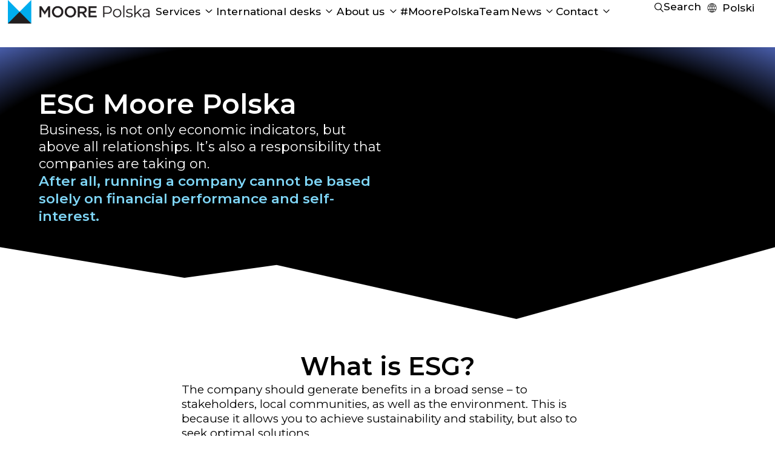

--- FILE ---
content_type: text/html; charset=UTF-8
request_url: https://moorepolska.pl/en/esg-moore-poland/
body_size: 61009
content:
<!doctype html>
<html lang="en-US" prefix="og: https://ogp.me/ns#">
<head><meta charset="UTF-8"><script>if(navigator.userAgent.match(/MSIE|Internet Explorer/i)||navigator.userAgent.match(/Trident\/7\..*?rv:11/i)){var href=document.location.href;if(!href.match(/[?&]nowprocket/)){if(href.indexOf("?")==-1){if(href.indexOf("#")==-1){document.location.href=href+"?nowprocket=1"}else{document.location.href=href.replace("#","?nowprocket=1#")}}else{if(href.indexOf("#")==-1){document.location.href=href+"&nowprocket=1"}else{document.location.href=href.replace("#","&nowprocket=1#")}}}}</script><script>(()=>{class RocketLazyLoadScripts{constructor(){this.v="2.0.4",this.userEvents=["keydown","keyup","mousedown","mouseup","mousemove","mouseover","mouseout","touchmove","touchstart","touchend","touchcancel","wheel","click","dblclick","input"],this.attributeEvents=["onblur","onclick","oncontextmenu","ondblclick","onfocus","onmousedown","onmouseenter","onmouseleave","onmousemove","onmouseout","onmouseover","onmouseup","onmousewheel","onscroll","onsubmit"]}async t(){this.i(),this.o(),/iP(ad|hone)/.test(navigator.userAgent)&&this.h(),this.u(),this.l(this),this.m(),this.k(this),this.p(this),this._(),await Promise.all([this.R(),this.L()]),this.lastBreath=Date.now(),this.S(this),this.P(),this.D(),this.O(),this.M(),await this.C(this.delayedScripts.normal),await this.C(this.delayedScripts.defer),await this.C(this.delayedScripts.async),await this.T(),await this.F(),await this.j(),await this.A(),window.dispatchEvent(new Event("rocket-allScriptsLoaded")),this.everythingLoaded=!0,this.lastTouchEnd&&await new Promise(t=>setTimeout(t,500-Date.now()+this.lastTouchEnd)),this.I(),this.H(),this.U(),this.W()}i(){this.CSPIssue=sessionStorage.getItem("rocketCSPIssue"),document.addEventListener("securitypolicyviolation",t=>{this.CSPIssue||"script-src-elem"!==t.violatedDirective||"data"!==t.blockedURI||(this.CSPIssue=!0,sessionStorage.setItem("rocketCSPIssue",!0))},{isRocket:!0})}o(){window.addEventListener("pageshow",t=>{this.persisted=t.persisted,this.realWindowLoadedFired=!0},{isRocket:!0}),window.addEventListener("pagehide",()=>{this.onFirstUserAction=null},{isRocket:!0})}h(){let t;function e(e){t=e}window.addEventListener("touchstart",e,{isRocket:!0}),window.addEventListener("touchend",function i(o){o.changedTouches[0]&&t.changedTouches[0]&&Math.abs(o.changedTouches[0].pageX-t.changedTouches[0].pageX)<10&&Math.abs(o.changedTouches[0].pageY-t.changedTouches[0].pageY)<10&&o.timeStamp-t.timeStamp<200&&(window.removeEventListener("touchstart",e,{isRocket:!0}),window.removeEventListener("touchend",i,{isRocket:!0}),"INPUT"===o.target.tagName&&"text"===o.target.type||(o.target.dispatchEvent(new TouchEvent("touchend",{target:o.target,bubbles:!0})),o.target.dispatchEvent(new MouseEvent("mouseover",{target:o.target,bubbles:!0})),o.target.dispatchEvent(new PointerEvent("click",{target:o.target,bubbles:!0,cancelable:!0,detail:1,clientX:o.changedTouches[0].clientX,clientY:o.changedTouches[0].clientY})),event.preventDefault()))},{isRocket:!0})}q(t){this.userActionTriggered||("mousemove"!==t.type||this.firstMousemoveIgnored?"keyup"===t.type||"mouseover"===t.type||"mouseout"===t.type||(this.userActionTriggered=!0,this.onFirstUserAction&&this.onFirstUserAction()):this.firstMousemoveIgnored=!0),"click"===t.type&&t.preventDefault(),t.stopPropagation(),t.stopImmediatePropagation(),"touchstart"===this.lastEvent&&"touchend"===t.type&&(this.lastTouchEnd=Date.now()),"click"===t.type&&(this.lastTouchEnd=0),this.lastEvent=t.type,t.composedPath&&t.composedPath()[0].getRootNode()instanceof ShadowRoot&&(t.rocketTarget=t.composedPath()[0]),this.savedUserEvents.push(t)}u(){this.savedUserEvents=[],this.userEventHandler=this.q.bind(this),this.userEvents.forEach(t=>window.addEventListener(t,this.userEventHandler,{passive:!1,isRocket:!0})),document.addEventListener("visibilitychange",this.userEventHandler,{isRocket:!0})}U(){this.userEvents.forEach(t=>window.removeEventListener(t,this.userEventHandler,{passive:!1,isRocket:!0})),document.removeEventListener("visibilitychange",this.userEventHandler,{isRocket:!0}),this.savedUserEvents.forEach(t=>{(t.rocketTarget||t.target).dispatchEvent(new window[t.constructor.name](t.type,t))})}m(){const t="return false",e=Array.from(this.attributeEvents,t=>"data-rocket-"+t),i="["+this.attributeEvents.join("],[")+"]",o="[data-rocket-"+this.attributeEvents.join("],[data-rocket-")+"]",s=(e,i,o)=>{o&&o!==t&&(e.setAttribute("data-rocket-"+i,o),e["rocket"+i]=new Function("event",o),e.setAttribute(i,t))};new MutationObserver(t=>{for(const n of t)"attributes"===n.type&&(n.attributeName.startsWith("data-rocket-")||this.everythingLoaded?n.attributeName.startsWith("data-rocket-")&&this.everythingLoaded&&this.N(n.target,n.attributeName.substring(12)):s(n.target,n.attributeName,n.target.getAttribute(n.attributeName))),"childList"===n.type&&n.addedNodes.forEach(t=>{if(t.nodeType===Node.ELEMENT_NODE)if(this.everythingLoaded)for(const i of[t,...t.querySelectorAll(o)])for(const t of i.getAttributeNames())e.includes(t)&&this.N(i,t.substring(12));else for(const e of[t,...t.querySelectorAll(i)])for(const t of e.getAttributeNames())this.attributeEvents.includes(t)&&s(e,t,e.getAttribute(t))})}).observe(document,{subtree:!0,childList:!0,attributeFilter:[...this.attributeEvents,...e]})}I(){this.attributeEvents.forEach(t=>{document.querySelectorAll("[data-rocket-"+t+"]").forEach(e=>{this.N(e,t)})})}N(t,e){const i=t.getAttribute("data-rocket-"+e);i&&(t.setAttribute(e,i),t.removeAttribute("data-rocket-"+e))}k(t){Object.defineProperty(HTMLElement.prototype,"onclick",{get(){return this.rocketonclick||null},set(e){this.rocketonclick=e,this.setAttribute(t.everythingLoaded?"onclick":"data-rocket-onclick","this.rocketonclick(event)")}})}S(t){function e(e,i){let o=e[i];e[i]=null,Object.defineProperty(e,i,{get:()=>o,set(s){t.everythingLoaded?o=s:e["rocket"+i]=o=s}})}e(document,"onreadystatechange"),e(window,"onload"),e(window,"onpageshow");try{Object.defineProperty(document,"readyState",{get:()=>t.rocketReadyState,set(e){t.rocketReadyState=e},configurable:!0}),document.readyState="loading"}catch(t){console.log("WPRocket DJE readyState conflict, bypassing")}}l(t){this.originalAddEventListener=EventTarget.prototype.addEventListener,this.originalRemoveEventListener=EventTarget.prototype.removeEventListener,this.savedEventListeners=[],EventTarget.prototype.addEventListener=function(e,i,o){o&&o.isRocket||!t.B(e,this)&&!t.userEvents.includes(e)||t.B(e,this)&&!t.userActionTriggered||e.startsWith("rocket-")||t.everythingLoaded?t.originalAddEventListener.call(this,e,i,o):(t.savedEventListeners.push({target:this,remove:!1,type:e,func:i,options:o}),"mouseenter"!==e&&"mouseleave"!==e||t.originalAddEventListener.call(this,e,t.savedUserEvents.push,o))},EventTarget.prototype.removeEventListener=function(e,i,o){o&&o.isRocket||!t.B(e,this)&&!t.userEvents.includes(e)||t.B(e,this)&&!t.userActionTriggered||e.startsWith("rocket-")||t.everythingLoaded?t.originalRemoveEventListener.call(this,e,i,o):t.savedEventListeners.push({target:this,remove:!0,type:e,func:i,options:o})}}J(t,e){this.savedEventListeners=this.savedEventListeners.filter(i=>{let o=i.type,s=i.target||window;return e!==o||t!==s||(this.B(o,s)&&(i.type="rocket-"+o),this.$(i),!1)})}H(){EventTarget.prototype.addEventListener=this.originalAddEventListener,EventTarget.prototype.removeEventListener=this.originalRemoveEventListener,this.savedEventListeners.forEach(t=>this.$(t))}$(t){t.remove?this.originalRemoveEventListener.call(t.target,t.type,t.func,t.options):this.originalAddEventListener.call(t.target,t.type,t.func,t.options)}p(t){let e;function i(e){return t.everythingLoaded?e:e.split(" ").map(t=>"load"===t||t.startsWith("load.")?"rocket-jquery-load":t).join(" ")}function o(o){function s(e){const s=o.fn[e];o.fn[e]=o.fn.init.prototype[e]=function(){return this[0]===window&&t.userActionTriggered&&("string"==typeof arguments[0]||arguments[0]instanceof String?arguments[0]=i(arguments[0]):"object"==typeof arguments[0]&&Object.keys(arguments[0]).forEach(t=>{const e=arguments[0][t];delete arguments[0][t],arguments[0][i(t)]=e})),s.apply(this,arguments),this}}if(o&&o.fn&&!t.allJQueries.includes(o)){const e={DOMContentLoaded:[],"rocket-DOMContentLoaded":[]};for(const t in e)document.addEventListener(t,()=>{e[t].forEach(t=>t())},{isRocket:!0});o.fn.ready=o.fn.init.prototype.ready=function(i){function s(){parseInt(o.fn.jquery)>2?setTimeout(()=>i.bind(document)(o)):i.bind(document)(o)}return"function"==typeof i&&(t.realDomReadyFired?!t.userActionTriggered||t.fauxDomReadyFired?s():e["rocket-DOMContentLoaded"].push(s):e.DOMContentLoaded.push(s)),o([])},s("on"),s("one"),s("off"),t.allJQueries.push(o)}e=o}t.allJQueries=[],o(window.jQuery),Object.defineProperty(window,"jQuery",{get:()=>e,set(t){o(t)}})}P(){const t=new Map;document.write=document.writeln=function(e){const i=document.currentScript,o=document.createRange(),s=i.parentElement;let n=t.get(i);void 0===n&&(n=i.nextSibling,t.set(i,n));const c=document.createDocumentFragment();o.setStart(c,0),c.appendChild(o.createContextualFragment(e)),s.insertBefore(c,n)}}async R(){return new Promise(t=>{this.userActionTriggered?t():this.onFirstUserAction=t})}async L(){return new Promise(t=>{document.addEventListener("DOMContentLoaded",()=>{this.realDomReadyFired=!0,t()},{isRocket:!0})})}async j(){return this.realWindowLoadedFired?Promise.resolve():new Promise(t=>{window.addEventListener("load",t,{isRocket:!0})})}M(){this.pendingScripts=[];this.scriptsMutationObserver=new MutationObserver(t=>{for(const e of t)e.addedNodes.forEach(t=>{"SCRIPT"!==t.tagName||t.noModule||t.isWPRocket||this.pendingScripts.push({script:t,promise:new Promise(e=>{const i=()=>{const i=this.pendingScripts.findIndex(e=>e.script===t);i>=0&&this.pendingScripts.splice(i,1),e()};t.addEventListener("load",i,{isRocket:!0}),t.addEventListener("error",i,{isRocket:!0}),setTimeout(i,1e3)})})})}),this.scriptsMutationObserver.observe(document,{childList:!0,subtree:!0})}async F(){await this.X(),this.pendingScripts.length?(await this.pendingScripts[0].promise,await this.F()):this.scriptsMutationObserver.disconnect()}D(){this.delayedScripts={normal:[],async:[],defer:[]},document.querySelectorAll("script[type$=rocketlazyloadscript]").forEach(t=>{t.hasAttribute("data-rocket-src")?t.hasAttribute("async")&&!1!==t.async?this.delayedScripts.async.push(t):t.hasAttribute("defer")&&!1!==t.defer||"module"===t.getAttribute("data-rocket-type")?this.delayedScripts.defer.push(t):this.delayedScripts.normal.push(t):this.delayedScripts.normal.push(t)})}async _(){await this.L();let t=[];document.querySelectorAll("script[type$=rocketlazyloadscript][data-rocket-src]").forEach(e=>{let i=e.getAttribute("data-rocket-src");if(i&&!i.startsWith("data:")){i.startsWith("//")&&(i=location.protocol+i);try{const o=new URL(i).origin;o!==location.origin&&t.push({src:o,crossOrigin:e.crossOrigin||"module"===e.getAttribute("data-rocket-type")})}catch(t){}}}),t=[...new Map(t.map(t=>[JSON.stringify(t),t])).values()],this.Y(t,"preconnect")}async G(t){if(await this.K(),!0!==t.noModule||!("noModule"in HTMLScriptElement.prototype))return new Promise(e=>{let i;function o(){(i||t).setAttribute("data-rocket-status","executed"),e()}try{if(navigator.userAgent.includes("Firefox/")||""===navigator.vendor||this.CSPIssue)i=document.createElement("script"),[...t.attributes].forEach(t=>{let e=t.nodeName;"type"!==e&&("data-rocket-type"===e&&(e="type"),"data-rocket-src"===e&&(e="src"),i.setAttribute(e,t.nodeValue))}),t.text&&(i.text=t.text),t.nonce&&(i.nonce=t.nonce),i.hasAttribute("src")?(i.addEventListener("load",o,{isRocket:!0}),i.addEventListener("error",()=>{i.setAttribute("data-rocket-status","failed-network"),e()},{isRocket:!0}),setTimeout(()=>{i.isConnected||e()},1)):(i.text=t.text,o()),i.isWPRocket=!0,t.parentNode.replaceChild(i,t);else{const i=t.getAttribute("data-rocket-type"),s=t.getAttribute("data-rocket-src");i?(t.type=i,t.removeAttribute("data-rocket-type")):t.removeAttribute("type"),t.addEventListener("load",o,{isRocket:!0}),t.addEventListener("error",i=>{this.CSPIssue&&i.target.src.startsWith("data:")?(console.log("WPRocket: CSP fallback activated"),t.removeAttribute("src"),this.G(t).then(e)):(t.setAttribute("data-rocket-status","failed-network"),e())},{isRocket:!0}),s?(t.fetchPriority="high",t.removeAttribute("data-rocket-src"),t.src=s):t.src="data:text/javascript;base64,"+window.btoa(unescape(encodeURIComponent(t.text)))}}catch(i){t.setAttribute("data-rocket-status","failed-transform"),e()}});t.setAttribute("data-rocket-status","skipped")}async C(t){const e=t.shift();return e?(e.isConnected&&await this.G(e),this.C(t)):Promise.resolve()}O(){this.Y([...this.delayedScripts.normal,...this.delayedScripts.defer,...this.delayedScripts.async],"preload")}Y(t,e){this.trash=this.trash||[];let i=!0;var o=document.createDocumentFragment();t.forEach(t=>{const s=t.getAttribute&&t.getAttribute("data-rocket-src")||t.src;if(s&&!s.startsWith("data:")){const n=document.createElement("link");n.href=s,n.rel=e,"preconnect"!==e&&(n.as="script",n.fetchPriority=i?"high":"low"),t.getAttribute&&"module"===t.getAttribute("data-rocket-type")&&(n.crossOrigin=!0),t.crossOrigin&&(n.crossOrigin=t.crossOrigin),t.integrity&&(n.integrity=t.integrity),t.nonce&&(n.nonce=t.nonce),o.appendChild(n),this.trash.push(n),i=!1}}),document.head.appendChild(o)}W(){this.trash.forEach(t=>t.remove())}async T(){try{document.readyState="interactive"}catch(t){}this.fauxDomReadyFired=!0;try{await this.K(),this.J(document,"readystatechange"),document.dispatchEvent(new Event("rocket-readystatechange")),await this.K(),document.rocketonreadystatechange&&document.rocketonreadystatechange(),await this.K(),this.J(document,"DOMContentLoaded"),document.dispatchEvent(new Event("rocket-DOMContentLoaded")),await this.K(),this.J(window,"DOMContentLoaded"),window.dispatchEvent(new Event("rocket-DOMContentLoaded"))}catch(t){console.error(t)}}async A(){try{document.readyState="complete"}catch(t){}try{await this.K(),this.J(document,"readystatechange"),document.dispatchEvent(new Event("rocket-readystatechange")),await this.K(),document.rocketonreadystatechange&&document.rocketonreadystatechange(),await this.K(),this.J(window,"load"),window.dispatchEvent(new Event("rocket-load")),await this.K(),window.rocketonload&&window.rocketonload(),await this.K(),this.allJQueries.forEach(t=>t(window).trigger("rocket-jquery-load")),await this.K(),this.J(window,"pageshow");const t=new Event("rocket-pageshow");t.persisted=this.persisted,window.dispatchEvent(t),await this.K(),window.rocketonpageshow&&window.rocketonpageshow({persisted:this.persisted})}catch(t){console.error(t)}}async K(){Date.now()-this.lastBreath>45&&(await this.X(),this.lastBreath=Date.now())}async X(){return document.hidden?new Promise(t=>setTimeout(t)):new Promise(t=>requestAnimationFrame(t))}B(t,e){return e===document&&"readystatechange"===t||(e===document&&"DOMContentLoaded"===t||(e===window&&"DOMContentLoaded"===t||(e===window&&"load"===t||e===window&&"pageshow"===t)))}static run(){(new RocketLazyLoadScripts).t()}}RocketLazyLoadScripts.run()})();</script>
	
	<meta name="viewport" content="width=device-width, initial-scale=1">
	<link rel="profile" href="https://gmpg.org/xfn/11">
	<link rel="alternate" hreflang="pl" href="https://moorepolska.pl/esg-moore-polska/" />
<link rel="alternate" hreflang="en" href="https://moorepolska.pl/en/esg-moore-poland/" />
<link rel="alternate" hreflang="x-default" href="https://moorepolska.pl/esg-moore-polska/" />

<!-- Google Tag Manager for WordPress by gtm4wp.com -->
<script data-cfasync="false" data-pagespeed-no-defer>
	var gtm4wp_datalayer_name = "dataLayer";
	var dataLayer = dataLayer || [];
</script>
<!-- End Google Tag Manager for WordPress by gtm4wp.com -->
<!-- Search Engine Optimization by Rank Math - https://rankmath.com/ -->
<title>ESG Moore Polska &ndash; Moore Polska</title>
<link data-rocket-preload as="style" href="https://fonts.googleapis.com/css?family=Montserrat%3A100%2C100italic%2C200%2C200italic%2C300%2C300italic%2C400%2C400italic%2C500%2C500italic%2C600%2C600italic%2C700%2C700italic%2C800%2C800italic%2C900%2C900italic&#038;display=swap" rel="preload">
<link href="https://fonts.googleapis.com/css?family=Montserrat%3A100%2C100italic%2C200%2C200italic%2C300%2C300italic%2C400%2C400italic%2C500%2C500italic%2C600%2C600italic%2C700%2C700italic%2C800%2C800italic%2C900%2C900italic&#038;display=swap" media="print" onload="this.media=&#039;all&#039;" rel="stylesheet">
<noscript><link rel="stylesheet" href="https://fonts.googleapis.com/css?family=Montserrat%3A100%2C100italic%2C200%2C200italic%2C300%2C300italic%2C400%2C400italic%2C500%2C500italic%2C600%2C600italic%2C700%2C700italic%2C800%2C800italic%2C900%2C900italic&#038;display=swap"></noscript>
<meta name="description" content="Business, is not only economic indicators, but above all relationships. It&#039;s also a responsibility that companies are taking on."/>
<meta name="robots" content="follow, index, max-snippet:-1, max-video-preview:-1, max-image-preview:large"/>
<link rel="canonical" href="https://moorepolska.pl/en/esg-moore-poland/" />
<meta property="og:locale" content="en_US" />
<meta property="og:type" content="article" />
<meta property="og:title" content="ESG Moore Polska &ndash; Moore Polska" />
<meta property="og:description" content="Business, is not only economic indicators, but above all relationships. It&#039;s also a responsibility that companies are taking on." />
<meta property="og:url" content="https://moorepolska.pl/en/esg-moore-poland/" />
<meta property="og:site_name" content="Moore Polska" />
<meta property="og:updated_time" content="2025-04-17T12:01:57+02:00" />
<meta property="og:image" content="https://moorepolska.pl/wp-content/uploads/2023/08/esg.png" />
<meta property="og:image:secure_url" content="https://moorepolska.pl/wp-content/uploads/2023/08/esg.png" />
<meta property="og:image:width" content="1842" />
<meta property="og:image:height" content="966" />
<meta property="og:image:alt" content="ESG Moore Polska" />
<meta property="og:image:type" content="image/png" />
<meta name="twitter:card" content="summary_large_image" />
<meta name="twitter:title" content="ESG Moore Polska &ndash; Moore Polska" />
<meta name="twitter:description" content="Business, is not only economic indicators, but above all relationships. It&#039;s also a responsibility that companies are taking on." />
<meta name="twitter:image" content="https://moorepolska.pl/wp-content/uploads/2023/08/esg.png" />
<script type="application/ld+json" class="rank-math-schema">{"@context":"https://schema.org","@graph":[{"@type":"BreadcrumbList","@id":"https://moorepolska.pl/en/esg-moore-poland/#breadcrumb","itemListElement":[{"@type":"ListItem","position":"1","item":{"@id":"https://moorepolska.pl","name":"Home"}},{"@type":"ListItem","position":"2","item":{"@id":"https://moorepolska.pl/en/esg-moore-poland/","name":"ESG Moore Polska"}}]}]}</script>
<!-- /Rank Math WordPress SEO plugin -->

<link href='https://fonts.gstatic.com' crossorigin rel='preconnect' />
<link rel="alternate" type="application/rss+xml" title="Moore Polska &raquo; Feed" href="https://moorepolska.pl/en/feed/" />
<link rel="alternate" type="application/rss+xml" title="Moore Polska &raquo; Comments Feed" href="https://moorepolska.pl/en/comments/feed/" />
<link rel="alternate" title="oEmbed (JSON)" type="application/json+oembed" href="https://moorepolska.pl/en/wp-json/oembed/1.0/embed?url=https%3A%2F%2Fmoorepolska.pl%2Fen%2Fesg-moore-poland%2F" />
<link rel="alternate" title="oEmbed (XML)" type="text/xml+oembed" href="https://moorepolska.pl/en/wp-json/oembed/1.0/embed?url=https%3A%2F%2Fmoorepolska.pl%2Fen%2Fesg-moore-poland%2F&#038;format=xml" />
<style id='wp-img-auto-sizes-contain-inline-css'>
img:is([sizes=auto i],[sizes^="auto," i]){contain-intrinsic-size:3000px 1500px}
/*# sourceURL=wp-img-auto-sizes-contain-inline-css */
</style>
<style id='wp-emoji-styles-inline-css'>

	img.wp-smiley, img.emoji {
		display: inline !important;
		border: none !important;
		box-shadow: none !important;
		height: 1em !important;
		width: 1em !important;
		margin: 0 0.07em !important;
		vertical-align: -0.1em !important;
		background: none !important;
		padding: 0 !important;
	}
/*# sourceURL=wp-emoji-styles-inline-css */
</style>
<style id='global-styles-inline-css'>
:root{--wp--preset--aspect-ratio--square: 1;--wp--preset--aspect-ratio--4-3: 4/3;--wp--preset--aspect-ratio--3-4: 3/4;--wp--preset--aspect-ratio--3-2: 3/2;--wp--preset--aspect-ratio--2-3: 2/3;--wp--preset--aspect-ratio--16-9: 16/9;--wp--preset--aspect-ratio--9-16: 9/16;--wp--preset--color--black: #000000;--wp--preset--color--cyan-bluish-gray: #abb8c3;--wp--preset--color--white: #ffffff;--wp--preset--color--pale-pink: #f78da7;--wp--preset--color--vivid-red: #cf2e2e;--wp--preset--color--luminous-vivid-orange: #ff6900;--wp--preset--color--luminous-vivid-amber: #fcb900;--wp--preset--color--light-green-cyan: #7bdcb5;--wp--preset--color--vivid-green-cyan: #00d084;--wp--preset--color--pale-cyan-blue: #8ed1fc;--wp--preset--color--vivid-cyan-blue: #0693e3;--wp--preset--color--vivid-purple: #9b51e0;--wp--preset--gradient--vivid-cyan-blue-to-vivid-purple: linear-gradient(135deg,rgb(6,147,227) 0%,rgb(155,81,224) 100%);--wp--preset--gradient--light-green-cyan-to-vivid-green-cyan: linear-gradient(135deg,rgb(122,220,180) 0%,rgb(0,208,130) 100%);--wp--preset--gradient--luminous-vivid-amber-to-luminous-vivid-orange: linear-gradient(135deg,rgb(252,185,0) 0%,rgb(255,105,0) 100%);--wp--preset--gradient--luminous-vivid-orange-to-vivid-red: linear-gradient(135deg,rgb(255,105,0) 0%,rgb(207,46,46) 100%);--wp--preset--gradient--very-light-gray-to-cyan-bluish-gray: linear-gradient(135deg,rgb(238,238,238) 0%,rgb(169,184,195) 100%);--wp--preset--gradient--cool-to-warm-spectrum: linear-gradient(135deg,rgb(74,234,220) 0%,rgb(151,120,209) 20%,rgb(207,42,186) 40%,rgb(238,44,130) 60%,rgb(251,105,98) 80%,rgb(254,248,76) 100%);--wp--preset--gradient--blush-light-purple: linear-gradient(135deg,rgb(255,206,236) 0%,rgb(152,150,240) 100%);--wp--preset--gradient--blush-bordeaux: linear-gradient(135deg,rgb(254,205,165) 0%,rgb(254,45,45) 50%,rgb(107,0,62) 100%);--wp--preset--gradient--luminous-dusk: linear-gradient(135deg,rgb(255,203,112) 0%,rgb(199,81,192) 50%,rgb(65,88,208) 100%);--wp--preset--gradient--pale-ocean: linear-gradient(135deg,rgb(255,245,203) 0%,rgb(182,227,212) 50%,rgb(51,167,181) 100%);--wp--preset--gradient--electric-grass: linear-gradient(135deg,rgb(202,248,128) 0%,rgb(113,206,126) 100%);--wp--preset--gradient--midnight: linear-gradient(135deg,rgb(2,3,129) 0%,rgb(40,116,252) 100%);--wp--preset--font-size--small: 13px;--wp--preset--font-size--medium: 20px;--wp--preset--font-size--large: 36px;--wp--preset--font-size--x-large: 42px;--wp--preset--spacing--20: 0.44rem;--wp--preset--spacing--30: 0.67rem;--wp--preset--spacing--40: 1rem;--wp--preset--spacing--50: 1.5rem;--wp--preset--spacing--60: 2.25rem;--wp--preset--spacing--70: 3.38rem;--wp--preset--spacing--80: 5.06rem;--wp--preset--shadow--natural: 6px 6px 9px rgba(0, 0, 0, 0.2);--wp--preset--shadow--deep: 12px 12px 50px rgba(0, 0, 0, 0.4);--wp--preset--shadow--sharp: 6px 6px 0px rgba(0, 0, 0, 0.2);--wp--preset--shadow--outlined: 6px 6px 0px -3px rgb(255, 255, 255), 6px 6px rgb(0, 0, 0);--wp--preset--shadow--crisp: 6px 6px 0px rgb(0, 0, 0);}:root { --wp--style--global--content-size: 800px;--wp--style--global--wide-size: 1200px; }:where(body) { margin: 0; }.wp-site-blocks > .alignleft { float: left; margin-right: 2em; }.wp-site-blocks > .alignright { float: right; margin-left: 2em; }.wp-site-blocks > .aligncenter { justify-content: center; margin-left: auto; margin-right: auto; }:where(.wp-site-blocks) > * { margin-block-start: 24px; margin-block-end: 0; }:where(.wp-site-blocks) > :first-child { margin-block-start: 0; }:where(.wp-site-blocks) > :last-child { margin-block-end: 0; }:root { --wp--style--block-gap: 24px; }:root :where(.is-layout-flow) > :first-child{margin-block-start: 0;}:root :where(.is-layout-flow) > :last-child{margin-block-end: 0;}:root :where(.is-layout-flow) > *{margin-block-start: 24px;margin-block-end: 0;}:root :where(.is-layout-constrained) > :first-child{margin-block-start: 0;}:root :where(.is-layout-constrained) > :last-child{margin-block-end: 0;}:root :where(.is-layout-constrained) > *{margin-block-start: 24px;margin-block-end: 0;}:root :where(.is-layout-flex){gap: 24px;}:root :where(.is-layout-grid){gap: 24px;}.is-layout-flow > .alignleft{float: left;margin-inline-start: 0;margin-inline-end: 2em;}.is-layout-flow > .alignright{float: right;margin-inline-start: 2em;margin-inline-end: 0;}.is-layout-flow > .aligncenter{margin-left: auto !important;margin-right: auto !important;}.is-layout-constrained > .alignleft{float: left;margin-inline-start: 0;margin-inline-end: 2em;}.is-layout-constrained > .alignright{float: right;margin-inline-start: 2em;margin-inline-end: 0;}.is-layout-constrained > .aligncenter{margin-left: auto !important;margin-right: auto !important;}.is-layout-constrained > :where(:not(.alignleft):not(.alignright):not(.alignfull)){max-width: var(--wp--style--global--content-size);margin-left: auto !important;margin-right: auto !important;}.is-layout-constrained > .alignwide{max-width: var(--wp--style--global--wide-size);}body .is-layout-flex{display: flex;}.is-layout-flex{flex-wrap: wrap;align-items: center;}.is-layout-flex > :is(*, div){margin: 0;}body .is-layout-grid{display: grid;}.is-layout-grid > :is(*, div){margin: 0;}body{padding-top: 0px;padding-right: 0px;padding-bottom: 0px;padding-left: 0px;}a:where(:not(.wp-element-button)){text-decoration: underline;}:root :where(.wp-element-button, .wp-block-button__link){background-color: #32373c;border-width: 0;color: #fff;font-family: inherit;font-size: inherit;font-style: inherit;font-weight: inherit;letter-spacing: inherit;line-height: inherit;padding-top: calc(0.667em + 2px);padding-right: calc(1.333em + 2px);padding-bottom: calc(0.667em + 2px);padding-left: calc(1.333em + 2px);text-decoration: none;text-transform: inherit;}.has-black-color{color: var(--wp--preset--color--black) !important;}.has-cyan-bluish-gray-color{color: var(--wp--preset--color--cyan-bluish-gray) !important;}.has-white-color{color: var(--wp--preset--color--white) !important;}.has-pale-pink-color{color: var(--wp--preset--color--pale-pink) !important;}.has-vivid-red-color{color: var(--wp--preset--color--vivid-red) !important;}.has-luminous-vivid-orange-color{color: var(--wp--preset--color--luminous-vivid-orange) !important;}.has-luminous-vivid-amber-color{color: var(--wp--preset--color--luminous-vivid-amber) !important;}.has-light-green-cyan-color{color: var(--wp--preset--color--light-green-cyan) !important;}.has-vivid-green-cyan-color{color: var(--wp--preset--color--vivid-green-cyan) !important;}.has-pale-cyan-blue-color{color: var(--wp--preset--color--pale-cyan-blue) !important;}.has-vivid-cyan-blue-color{color: var(--wp--preset--color--vivid-cyan-blue) !important;}.has-vivid-purple-color{color: var(--wp--preset--color--vivid-purple) !important;}.has-black-background-color{background-color: var(--wp--preset--color--black) !important;}.has-cyan-bluish-gray-background-color{background-color: var(--wp--preset--color--cyan-bluish-gray) !important;}.has-white-background-color{background-color: var(--wp--preset--color--white) !important;}.has-pale-pink-background-color{background-color: var(--wp--preset--color--pale-pink) !important;}.has-vivid-red-background-color{background-color: var(--wp--preset--color--vivid-red) !important;}.has-luminous-vivid-orange-background-color{background-color: var(--wp--preset--color--luminous-vivid-orange) !important;}.has-luminous-vivid-amber-background-color{background-color: var(--wp--preset--color--luminous-vivid-amber) !important;}.has-light-green-cyan-background-color{background-color: var(--wp--preset--color--light-green-cyan) !important;}.has-vivid-green-cyan-background-color{background-color: var(--wp--preset--color--vivid-green-cyan) !important;}.has-pale-cyan-blue-background-color{background-color: var(--wp--preset--color--pale-cyan-blue) !important;}.has-vivid-cyan-blue-background-color{background-color: var(--wp--preset--color--vivid-cyan-blue) !important;}.has-vivid-purple-background-color{background-color: var(--wp--preset--color--vivid-purple) !important;}.has-black-border-color{border-color: var(--wp--preset--color--black) !important;}.has-cyan-bluish-gray-border-color{border-color: var(--wp--preset--color--cyan-bluish-gray) !important;}.has-white-border-color{border-color: var(--wp--preset--color--white) !important;}.has-pale-pink-border-color{border-color: var(--wp--preset--color--pale-pink) !important;}.has-vivid-red-border-color{border-color: var(--wp--preset--color--vivid-red) !important;}.has-luminous-vivid-orange-border-color{border-color: var(--wp--preset--color--luminous-vivid-orange) !important;}.has-luminous-vivid-amber-border-color{border-color: var(--wp--preset--color--luminous-vivid-amber) !important;}.has-light-green-cyan-border-color{border-color: var(--wp--preset--color--light-green-cyan) !important;}.has-vivid-green-cyan-border-color{border-color: var(--wp--preset--color--vivid-green-cyan) !important;}.has-pale-cyan-blue-border-color{border-color: var(--wp--preset--color--pale-cyan-blue) !important;}.has-vivid-cyan-blue-border-color{border-color: var(--wp--preset--color--vivid-cyan-blue) !important;}.has-vivid-purple-border-color{border-color: var(--wp--preset--color--vivid-purple) !important;}.has-vivid-cyan-blue-to-vivid-purple-gradient-background{background: var(--wp--preset--gradient--vivid-cyan-blue-to-vivid-purple) !important;}.has-light-green-cyan-to-vivid-green-cyan-gradient-background{background: var(--wp--preset--gradient--light-green-cyan-to-vivid-green-cyan) !important;}.has-luminous-vivid-amber-to-luminous-vivid-orange-gradient-background{background: var(--wp--preset--gradient--luminous-vivid-amber-to-luminous-vivid-orange) !important;}.has-luminous-vivid-orange-to-vivid-red-gradient-background{background: var(--wp--preset--gradient--luminous-vivid-orange-to-vivid-red) !important;}.has-very-light-gray-to-cyan-bluish-gray-gradient-background{background: var(--wp--preset--gradient--very-light-gray-to-cyan-bluish-gray) !important;}.has-cool-to-warm-spectrum-gradient-background{background: var(--wp--preset--gradient--cool-to-warm-spectrum) !important;}.has-blush-light-purple-gradient-background{background: var(--wp--preset--gradient--blush-light-purple) !important;}.has-blush-bordeaux-gradient-background{background: var(--wp--preset--gradient--blush-bordeaux) !important;}.has-luminous-dusk-gradient-background{background: var(--wp--preset--gradient--luminous-dusk) !important;}.has-pale-ocean-gradient-background{background: var(--wp--preset--gradient--pale-ocean) !important;}.has-electric-grass-gradient-background{background: var(--wp--preset--gradient--electric-grass) !important;}.has-midnight-gradient-background{background: var(--wp--preset--gradient--midnight) !important;}.has-small-font-size{font-size: var(--wp--preset--font-size--small) !important;}.has-medium-font-size{font-size: var(--wp--preset--font-size--medium) !important;}.has-large-font-size{font-size: var(--wp--preset--font-size--large) !important;}.has-x-large-font-size{font-size: var(--wp--preset--font-size--x-large) !important;}
:root :where(.wp-block-pullquote){font-size: 1.5em;line-height: 1.6;}
/*# sourceURL=global-styles-inline-css */
</style>
<link data-minify="1" rel='stylesheet' id='wpml-blocks-css' href='https://moorepolska.pl/wp-content/cache/min/1/wp-content/plugins/sitepress-multilingual-cms/dist/css/blocks/styles.css?ver=1765243767' media='all' />
<link data-minify="1" rel='stylesheet' id='woocommerce-layout-css' href='https://moorepolska.pl/wp-content/cache/min/1/wp-content/plugins/woocommerce/assets/css/woocommerce-layout.css?ver=1765243767' media='all' />
<link data-minify="1" rel='stylesheet' id='woocommerce-smallscreen-css' href='https://moorepolska.pl/wp-content/cache/min/1/wp-content/plugins/woocommerce/assets/css/woocommerce-smallscreen.css?ver=1765243767' media='only screen and (max-width: 768px)' />
<link data-minify="1" rel='stylesheet' id='woocommerce-general-css' href='https://moorepolska.pl/wp-content/cache/background-css/1/moorepolska.pl/wp-content/cache/min/1/wp-content/plugins/woocommerce/assets/css/woocommerce.css?ver=1765243767&wpr_t=1765251412' media='all' />
<style id='woocommerce-inline-inline-css'>
.woocommerce form .form-row .required { visibility: visible; }
/*# sourceURL=woocommerce-inline-inline-css */
</style>
<link rel='stylesheet' id='wpml-legacy-horizontal-list-0-css' href='https://moorepolska.pl/wp-content/plugins/sitepress-multilingual-cms/templates/language-switchers/legacy-list-horizontal/style.min.css?ver=1' media='all' />
<style id='wpml-legacy-horizontal-list-0-inline-css'>
.wpml-ls-statics-shortcode_actions a, .wpml-ls-statics-shortcode_actions .wpml-ls-sub-menu a, .wpml-ls-statics-shortcode_actions .wpml-ls-sub-menu a:link, .wpml-ls-statics-shortcode_actions li:not(.wpml-ls-current-language) .wpml-ls-link, .wpml-ls-statics-shortcode_actions li:not(.wpml-ls-current-language) .wpml-ls-link:link {color:#000000;}.wpml-ls-statics-shortcode_actions a, .wpml-ls-statics-shortcode_actions .wpml-ls-sub-menu a:hover,.wpml-ls-statics-shortcode_actions .wpml-ls-sub-menu a:focus, .wpml-ls-statics-shortcode_actions .wpml-ls-sub-menu a:link:hover, .wpml-ls-statics-shortcode_actions .wpml-ls-sub-menu a:link:focus {color:#00aeef;}
/*# sourceURL=wpml-legacy-horizontal-list-0-inline-css */
</style>
<link rel='stylesheet' id='wpml-menu-item-0-css' href='https://moorepolska.pl/wp-content/plugins/sitepress-multilingual-cms/templates/language-switchers/menu-item/style.min.css?ver=1' media='all' />
<link data-minify="1" rel='stylesheet' id='brands-styles-css' href='https://moorepolska.pl/wp-content/cache/min/1/wp-content/plugins/woocommerce/assets/css/brands.css?ver=1765243767' media='all' />
<link data-minify="1" rel='stylesheet' id='timeline-css-css' href='https://moorepolska.pl/wp-content/cache/min/1/wp-content/themes/moore/assets/css/timeline.css?ver=1765243767' media='all' />
<link rel='stylesheet' id='animate-css-css' href='https://moorepolska.pl/wp-content/themes/moore/assets/css/animate.min.css?ver=e4a4fe4ae2e32a6c1fffa8cb0d54e82e' media='all' />
<link data-minify="1" rel='stylesheet' id='general-css-css' href='https://moorepolska.pl/wp-content/cache/min/1/wp-content/themes/moore/assets/css/styles.css?ver=1765243767' media='all' />
<link data-minify="1" rel='stylesheet' id='additional_fixes-css-css' href='https://moorepolska.pl/wp-content/cache/min/1/wp-content/themes/moore/assets/css/additional_fixes.css?ver=1765243767' media='all' />
<link data-minify="1" rel='stylesheet' id='hello-elementor-css' href='https://moorepolska.pl/wp-content/cache/min/1/wp-content/themes/hello-elementor/assets/css/reset.css?ver=1765243767' media='all' />
<link data-minify="1" rel='stylesheet' id='hello-elementor-theme-style-css' href='https://moorepolska.pl/wp-content/cache/min/1/wp-content/themes/hello-elementor/assets/css/theme.css?ver=1765243767' media='all' />
<link data-minify="1" rel='stylesheet' id='hello-elementor-header-footer-css' href='https://moorepolska.pl/wp-content/cache/min/1/wp-content/themes/hello-elementor/assets/css/header-footer.css?ver=1765243767' media='all' />
<link rel='stylesheet' id='elementor-frontend-css' href='https://moorepolska.pl/wp-content/uploads/elementor/css/custom-frontend.min.css?ver=1765243753' media='all' />
<link rel='stylesheet' id='elementor-post-11-css' href='https://moorepolska.pl/wp-content/uploads/elementor/css/post-11.css?ver=1765243753' media='all' />
<link data-minify="1" rel='stylesheet' id='asp-instances-css' href='https://moorepolska.pl/wp-content/cache/min/1/wp-content/cache/asp/style.instances-ho-is-po-no-da-co-au-ga-se-is.css?ver=1765243767' media='all' />
<link rel='stylesheet' id='widget-image-css' href='https://moorepolska.pl/wp-content/plugins/elementor/assets/css/widget-image.min.css?ver=3.33.4' media='all' />
<link rel='stylesheet' id='widget-heading-css' href='https://moorepolska.pl/wp-content/plugins/elementor/assets/css/widget-heading.min.css?ver=3.33.4' media='all' />
<link rel='stylesheet' id='widget-divider-css' href='https://moorepolska.pl/wp-content/plugins/elementor/assets/css/widget-divider.min.css?ver=3.33.4' media='all' />
<link rel='stylesheet' id='widget-icon-list-css' href='https://moorepolska.pl/wp-content/uploads/elementor/css/custom-widget-icon-list.min.css?ver=1765243753' media='all' />
<link rel='stylesheet' id='widget-icon-box-css' href='https://moorepolska.pl/wp-content/uploads/elementor/css/custom-widget-icon-box.min.css?ver=1765243753' media='all' />
<link rel='stylesheet' id='e-animation-fadeInUp-css' href='https://moorepolska.pl/wp-content/plugins/elementor/assets/lib/animations/styles/fadeInUp.min.css?ver=3.33.4' media='all' />
<link rel='stylesheet' id='widget-mega-menu-css' href='https://moorepolska.pl/wp-content/uploads/elementor/css/custom-pro-widget-mega-menu.min.css?ver=1765243753' media='all' />
<link rel='stylesheet' id='widget-search-form-css' href='https://moorepolska.pl/wp-content/plugins/elementor-pro/assets/css/widget-search-form.min.css?ver=3.33.1' media='all' />
<link rel='stylesheet' id='e-sticky-css' href='https://moorepolska.pl/wp-content/plugins/elementor-pro/assets/css/modules/sticky.min.css?ver=3.33.1' media='all' />
<link rel='stylesheet' id='e-shapes-css' href='https://moorepolska.pl/wp-content/plugins/elementor/assets/css/conditionals/shapes.min.css?ver=3.33.4' media='all' />
<link data-minify="1" rel='stylesheet' id='jet-tricks-frontend-css' href='https://moorepolska.pl/wp-content/cache/min/1/wp-content/plugins/jet-tricks/assets/css/jet-tricks-frontend.css?ver=1765243767' media='all' />
<link data-minify="1" rel='stylesheet' id='jet-engine-frontend-css' href='https://moorepolska.pl/wp-content/cache/min/1/wp-content/plugins/jet-engine/assets/css/frontend.css?ver=1765243767' media='all' />
<link data-minify="1" rel='stylesheet' id='jet-elements-css' href='https://moorepolska.pl/wp-content/cache/min/1/wp-content/plugins/jet-elements/assets/css/jet-elements.css?ver=1765243767' media='all' />
<link data-minify="1" rel='stylesheet' id='jet-horizontal-timeline-css' href='https://moorepolska.pl/wp-content/cache/min/1/wp-content/plugins/jet-elements/assets/css/addons/jet-horizontal-timeline.css?ver=1765246157' media='all' />
<link rel='stylesheet' id='elementor-post-23243-css' href='https://moorepolska.pl/wp-content/cache/background-css/1/moorepolska.pl/wp-content/uploads/elementor/css/post-23243.css?ver=1765246814&wpr_t=1765251412' media='all' />
<link rel='stylesheet' id='elementor-post-26636-css' href='https://moorepolska.pl/wp-content/cache/background-css/1/moorepolska.pl/wp-content/uploads/elementor/css/post-26636.css?ver=1765243942&wpr_t=1765251412' media='all' />
<link rel='stylesheet' id='elementor-post-23850-css' href='https://moorepolska.pl/wp-content/uploads/elementor/css/post-23850.css?ver=1765243943' media='all' />
<link rel='stylesheet' id='elementor-post-23845-css' href='https://moorepolska.pl/wp-content/cache/background-css/1/moorepolska.pl/wp-content/uploads/elementor/css/post-23845.css?ver=1765243944&wpr_t=1765251412' media='all' />
<style id='wp-typography-custom-inline-css'>
sub, sup{font-size: 75%;line-height: 100%}sup{vertical-align: 60%}sub{vertical-align: -10%}.amp{font-family: Baskerville, "Goudy Old Style", Palatino, "Book Antiqua", "Warnock Pro", serif;font-size: 1.1em;font-style: italic;font-weight: normal;line-height: 1em}.caps{font-size: 90%}.dquo{margin-left: -0.4em}.quo{margin-left: -0.2em}.pull-single{margin-left: -0.15em}.push-single{margin-right: 0.15em}.pull-double{margin-left: -0.38em}.push-double{margin-right: 0.38em}
/*# sourceURL=wp-typography-custom-inline-css */
</style>
<style id='wp-typography-safari-font-workaround-inline-css'>
body {-webkit-font-feature-settings: "liga";font-feature-settings: "liga";-ms-font-feature-settings: normal;}
/*# sourceURL=wp-typography-safari-font-workaround-inline-css */
</style>
<link rel='stylesheet' id='hello-elementor-child-style-css' href='https://moorepolska.pl/wp-content/themes/moore/style.css?ver=1.0.0' media='all' />
<link rel='stylesheet' id='jquery-chosen-css' href='https://moorepolska.pl/wp-content/cache/background-css/1/moorepolska.pl/wp-content/plugins/jet-search/assets/lib/chosen/chosen.min.css?ver=1.8.7&wpr_t=1765251412' media='all' />
<link data-minify="1" rel='stylesheet' id='jet-search-css' href='https://moorepolska.pl/wp-content/cache/min/1/wp-content/plugins/jet-search/assets/css/jet-search.css?ver=1765243767' media='all' />
<style id='rocket-lazyload-inline-css'>
.rll-youtube-player{position:relative;padding-bottom:56.23%;height:0;overflow:hidden;max-width:100%;}.rll-youtube-player:focus-within{outline: 2px solid currentColor;outline-offset: 5px;}.rll-youtube-player iframe{position:absolute;top:0;left:0;width:100%;height:100%;z-index:100;background:0 0}.rll-youtube-player img{bottom:0;display:block;left:0;margin:auto;max-width:100%;width:100%;position:absolute;right:0;top:0;border:none;height:auto;-webkit-transition:.4s all;-moz-transition:.4s all;transition:.4s all}.rll-youtube-player img:hover{-webkit-filter:brightness(75%)}.rll-youtube-player .play{height:100%;width:100%;left:0;top:0;position:absolute;background:var(--wpr-bg-f88b9435-8070-41c5-9f8f-d1215cb77b86) no-repeat center;background-color: transparent !important;cursor:pointer;border:none;}.wp-embed-responsive .wp-has-aspect-ratio .rll-youtube-player{position:absolute;padding-bottom:0;width:100%;height:100%;top:0;bottom:0;left:0;right:0}
/*# sourceURL=rocket-lazyload-inline-css */
</style>

<script id="wpml-cookie-js-extra">
var wpml_cookies = {"wp-wpml_current_language":{"value":"en","expires":1,"path":"/"}};
var wpml_cookies = {"wp-wpml_current_language":{"value":"en","expires":1,"path":"/"}};
//# sourceURL=wpml-cookie-js-extra
</script>
<script data-minify="1" src="https://moorepolska.pl/wp-content/cache/min/1/wp-content/plugins/sitepress-multilingual-cms/res/js/cookies/language-cookie.js?ver=1764663767" id="wpml-cookie-js" defer data-wp-strategy="defer"></script>
<script src="https://moorepolska.pl/wp-includes/js/jquery/jquery.min.js?ver=3.7.1" id="jquery-core-js" data-rocket-defer defer></script>
<script src="https://moorepolska.pl/wp-includes/js/jquery/jquery-migrate.min.js?ver=3.4.1" id="jquery-migrate-js" data-rocket-defer defer></script>
<script src="https://moorepolska.pl/wp-includes/js/imagesloaded.min.js?ver=e4a4fe4ae2e32a6c1fffa8cb0d54e82e" id="imagesLoaded-js" data-rocket-defer defer></script>
<script src="https://moorepolska.pl/wp-content/plugins/woocommerce/assets/js/jquery-blockui/jquery.blockUI.min.js?ver=2.7.0-wc.10.3.6" id="wc-jquery-blockui-js" defer data-wp-strategy="defer"></script>
<script id="wc-add-to-cart-js-extra">
var wc_add_to_cart_params = {"ajax_url":"/wp-admin/admin-ajax.php","wc_ajax_url":"/en/?wc-ajax=%%endpoint%%","i18n_view_cart":"View cart","cart_url":"https://moorepolska.pl/en/basket/","is_cart":"","cart_redirect_after_add":"no"};
//# sourceURL=wc-add-to-cart-js-extra
</script>
<script src="https://moorepolska.pl/wp-content/plugins/woocommerce/assets/js/frontend/add-to-cart.min.js?ver=10.3.6" id="wc-add-to-cart-js" defer data-wp-strategy="defer"></script>
<script src="https://moorepolska.pl/wp-content/plugins/woocommerce/assets/js/js-cookie/js.cookie.min.js?ver=2.1.4-wc.10.3.6" id="wc-js-cookie-js" defer data-wp-strategy="defer"></script>
<script id="woocommerce-js-extra">
var woocommerce_params = {"ajax_url":"/wp-admin/admin-ajax.php","wc_ajax_url":"/en/?wc-ajax=%%endpoint%%","i18n_password_show":"Show password","i18n_password_hide":"Hide password"};
//# sourceURL=woocommerce-js-extra
</script>
<script src="https://moorepolska.pl/wp-content/plugins/woocommerce/assets/js/frontend/woocommerce.min.js?ver=10.3.6" id="woocommerce-js" defer data-wp-strategy="defer"></script>
<link rel="https://api.w.org/" href="https://moorepolska.pl/en/wp-json/" /><link rel="alternate" title="JSON" type="application/json" href="https://moorepolska.pl/en/wp-json/wp/v2/pages/23243" /><link rel="EditURI" type="application/rsd+xml" title="RSD" href="https://moorepolska.pl/xmlrpc.php?rsd" />

<link rel='shortlink' href='https://moorepolska.pl/en/?p=23243' />
<meta name="generator" content="WPML ver:4.6.15 stt:1,40;" />

<!-- Google Tag Manager for WordPress by gtm4wp.com -->
<!-- GTM Container placement set to automatic -->
<script data-cfasync="false" data-pagespeed-no-defer>
	var dataLayer_content = {"pagePostType":"page","pagePostType2":"single-page","pagePostAuthor":"Ola Kędzierska"};
	dataLayer.push( dataLayer_content );
</script>
<script type="rocketlazyloadscript" data-cfasync="false" data-pagespeed-no-defer>
(function(w,d,s,l,i){w[l]=w[l]||[];w[l].push({'gtm.start':
new Date().getTime(),event:'gtm.js'});var f=d.getElementsByTagName(s)[0],
j=d.createElement(s),dl=l!='dataLayer'?'&l='+l:'';j.async=true;j.src=
'//www.googletagmanager.com/gtm.js?id='+i+dl;f.parentNode.insertBefore(j,f);
})(window,document,'script','dataLayer','GTM-W2BFR7Z');
</script>
<!-- End Google Tag Manager for WordPress by gtm4wp.com -->	<!-- Facebook Pixel Code -->
	<script type="rocketlazyloadscript">
	!function(f,b,e,v,n,t,s)
	{if(f.fbq)return;n=f.fbq=function(){n.callMethod?
	n.callMethod.apply(n,arguments):n.queue.push(arguments)};
	if(!f._fbq)f._fbq=n;n.push=n;n.loaded=!0;n.version='2.0';
	n.queue=[];t=b.createElement(e);t.async=!0;
	t.src=v;s=b.getElementsByTagName(e)[0];
	s.parentNode.insertBefore(t,s)}(window,document,'script',
	'https://connect.facebook.net/en_US/fbevents.js');
	 fbq('init', '715483192412935');
	fbq('track', 'PageView');
	</script>
	<noscript>
	 <img height="1" width="1"
	src="https://www.facebook.com/tr?id=715483192412935&ev=PageView
	&noscript=1"/>
	</noscript>
	<!-- End Facebook Pixel Code -->
		<noscript><style>.woocommerce-product-gallery{ opacity: 1 !important; }</style></noscript>
				<style>
				.e-con.e-parent:nth-of-type(n+4):not(.e-lazyloaded):not(.e-no-lazyload),
				.e-con.e-parent:nth-of-type(n+4):not(.e-lazyloaded):not(.e-no-lazyload) * {
					background-image: none !important;
				}
				@media screen and (max-height: 1024px) {
					.e-con.e-parent:nth-of-type(n+3):not(.e-lazyloaded):not(.e-no-lazyload),
					.e-con.e-parent:nth-of-type(n+3):not(.e-lazyloaded):not(.e-no-lazyload) * {
						background-image: none !important;
					}
				}
				@media screen and (max-height: 640px) {
					.e-con.e-parent:nth-of-type(n+2):not(.e-lazyloaded):not(.e-no-lazyload),
					.e-con.e-parent:nth-of-type(n+2):not(.e-lazyloaded):not(.e-no-lazyload) * {
						background-image: none !important;
					}
				}
			</style>
						<meta name="theme-color" content="#FFFFFF">
			<link rel="icon" href="https://moorepolska.pl/wp-content/uploads/2023/03/cropped-fav-icon-32x32.png" sizes="32x32" />
<link rel="icon" href="https://moorepolska.pl/wp-content/uploads/2023/03/cropped-fav-icon-192x192.png" sizes="192x192" />
<link rel="apple-touch-icon" href="https://moorepolska.pl/wp-content/uploads/2023/03/cropped-fav-icon-180x180.png" />
<meta name="msapplication-TileImage" content="https://moorepolska.pl/wp-content/uploads/2023/03/cropped-fav-icon-270x270.png" />
		<style id="wp-custom-css">
			p:last-child { 
	margin-bottom: 0; 
} 
html { font-size:19px;}

.variations table th.label,
.variations table td.value {
	padding: 0 !important;
}
.elementor-counter .elementor-counter-number{
	width: 115px;
}
.menu-pushed li.elementor-icon-list-item:nth-child(2) {
	margin-left: 10px;
}
.menu-last-pushed li.elementor-icon-list-item:nth-last-child(2) {
	margin-left: 10px;
}
.jet-listing-dynamic-post-37484 {
	display: none !important
}		</style>
		<noscript><style id="rocket-lazyload-nojs-css">.rll-youtube-player, [data-lazy-src]{display:none !important;}</style></noscript><style id="wpr-lazyload-bg-container"></style><style id="wpr-lazyload-bg-exclusion"></style>
<noscript>
<style id="wpr-lazyload-bg-nostyle">.woocommerce .blockUI.blockOverlay::before{--wpr-bg-08c45e42-3402-4013-b1ab-c1b76fade3dd: url('https://moorepolska.pl/wp-content/plugins/woocommerce/assets/images/icons/loader.svg');}.woocommerce .loader::before{--wpr-bg-aeb9f8a0-494b-4e85-809b-6853590949f5: url('https://moorepolska.pl/wp-content/plugins/woocommerce/assets/images/icons/loader.svg');}#add_payment_method #payment div.payment_box .wc-credit-card-form-card-cvc.visa,#add_payment_method #payment div.payment_box .wc-credit-card-form-card-expiry.visa,#add_payment_method #payment div.payment_box .wc-credit-card-form-card-number.visa,.woocommerce-cart #payment div.payment_box .wc-credit-card-form-card-cvc.visa,.woocommerce-cart #payment div.payment_box .wc-credit-card-form-card-expiry.visa,.woocommerce-cart #payment div.payment_box .wc-credit-card-form-card-number.visa,.woocommerce-checkout #payment div.payment_box .wc-credit-card-form-card-cvc.visa,.woocommerce-checkout #payment div.payment_box .wc-credit-card-form-card-expiry.visa,.woocommerce-checkout #payment div.payment_box .wc-credit-card-form-card-number.visa{--wpr-bg-14eaaa07-44cc-45ee-84ae-cc1ccaad2678: url('https://moorepolska.pl/wp-content/plugins/woocommerce/assets/images/icons/credit-cards/visa.svg');}#add_payment_method #payment div.payment_box .wc-credit-card-form-card-cvc.mastercard,#add_payment_method #payment div.payment_box .wc-credit-card-form-card-expiry.mastercard,#add_payment_method #payment div.payment_box .wc-credit-card-form-card-number.mastercard,.woocommerce-cart #payment div.payment_box .wc-credit-card-form-card-cvc.mastercard,.woocommerce-cart #payment div.payment_box .wc-credit-card-form-card-expiry.mastercard,.woocommerce-cart #payment div.payment_box .wc-credit-card-form-card-number.mastercard,.woocommerce-checkout #payment div.payment_box .wc-credit-card-form-card-cvc.mastercard,.woocommerce-checkout #payment div.payment_box .wc-credit-card-form-card-expiry.mastercard,.woocommerce-checkout #payment div.payment_box .wc-credit-card-form-card-number.mastercard{--wpr-bg-73e7a96f-8393-4b84-8774-24f74946206e: url('https://moorepolska.pl/wp-content/plugins/woocommerce/assets/images/icons/credit-cards/mastercard.svg');}#add_payment_method #payment div.payment_box .wc-credit-card-form-card-cvc.laser,#add_payment_method #payment div.payment_box .wc-credit-card-form-card-expiry.laser,#add_payment_method #payment div.payment_box .wc-credit-card-form-card-number.laser,.woocommerce-cart #payment div.payment_box .wc-credit-card-form-card-cvc.laser,.woocommerce-cart #payment div.payment_box .wc-credit-card-form-card-expiry.laser,.woocommerce-cart #payment div.payment_box .wc-credit-card-form-card-number.laser,.woocommerce-checkout #payment div.payment_box .wc-credit-card-form-card-cvc.laser,.woocommerce-checkout #payment div.payment_box .wc-credit-card-form-card-expiry.laser,.woocommerce-checkout #payment div.payment_box .wc-credit-card-form-card-number.laser{--wpr-bg-fcee6c4e-9ecf-4f58-b452-5c6302dd89d8: url('https://moorepolska.pl/wp-content/plugins/woocommerce/assets/images/icons/credit-cards/laser.svg');}#add_payment_method #payment div.payment_box .wc-credit-card-form-card-cvc.dinersclub,#add_payment_method #payment div.payment_box .wc-credit-card-form-card-expiry.dinersclub,#add_payment_method #payment div.payment_box .wc-credit-card-form-card-number.dinersclub,.woocommerce-cart #payment div.payment_box .wc-credit-card-form-card-cvc.dinersclub,.woocommerce-cart #payment div.payment_box .wc-credit-card-form-card-expiry.dinersclub,.woocommerce-cart #payment div.payment_box .wc-credit-card-form-card-number.dinersclub,.woocommerce-checkout #payment div.payment_box .wc-credit-card-form-card-cvc.dinersclub,.woocommerce-checkout #payment div.payment_box .wc-credit-card-form-card-expiry.dinersclub,.woocommerce-checkout #payment div.payment_box .wc-credit-card-form-card-number.dinersclub{--wpr-bg-ac595fc1-aeae-4fdc-887c-b2e5b43352b3: url('https://moorepolska.pl/wp-content/plugins/woocommerce/assets/images/icons/credit-cards/diners.svg');}#add_payment_method #payment div.payment_box .wc-credit-card-form-card-cvc.maestro,#add_payment_method #payment div.payment_box .wc-credit-card-form-card-expiry.maestro,#add_payment_method #payment div.payment_box .wc-credit-card-form-card-number.maestro,.woocommerce-cart #payment div.payment_box .wc-credit-card-form-card-cvc.maestro,.woocommerce-cart #payment div.payment_box .wc-credit-card-form-card-expiry.maestro,.woocommerce-cart #payment div.payment_box .wc-credit-card-form-card-number.maestro,.woocommerce-checkout #payment div.payment_box .wc-credit-card-form-card-cvc.maestro,.woocommerce-checkout #payment div.payment_box .wc-credit-card-form-card-expiry.maestro,.woocommerce-checkout #payment div.payment_box .wc-credit-card-form-card-number.maestro{--wpr-bg-5a0cbb55-552a-45db-89ea-d2dd3b4dd323: url('https://moorepolska.pl/wp-content/plugins/woocommerce/assets/images/icons/credit-cards/maestro.svg');}#add_payment_method #payment div.payment_box .wc-credit-card-form-card-cvc.jcb,#add_payment_method #payment div.payment_box .wc-credit-card-form-card-expiry.jcb,#add_payment_method #payment div.payment_box .wc-credit-card-form-card-number.jcb,.woocommerce-cart #payment div.payment_box .wc-credit-card-form-card-cvc.jcb,.woocommerce-cart #payment div.payment_box .wc-credit-card-form-card-expiry.jcb,.woocommerce-cart #payment div.payment_box .wc-credit-card-form-card-number.jcb,.woocommerce-checkout #payment div.payment_box .wc-credit-card-form-card-cvc.jcb,.woocommerce-checkout #payment div.payment_box .wc-credit-card-form-card-expiry.jcb,.woocommerce-checkout #payment div.payment_box .wc-credit-card-form-card-number.jcb{--wpr-bg-194b4b16-db27-4285-896e-f95575cc3e0c: url('https://moorepolska.pl/wp-content/plugins/woocommerce/assets/images/icons/credit-cards/jcb.svg');}#add_payment_method #payment div.payment_box .wc-credit-card-form-card-cvc.amex,#add_payment_method #payment div.payment_box .wc-credit-card-form-card-expiry.amex,#add_payment_method #payment div.payment_box .wc-credit-card-form-card-number.amex,.woocommerce-cart #payment div.payment_box .wc-credit-card-form-card-cvc.amex,.woocommerce-cart #payment div.payment_box .wc-credit-card-form-card-expiry.amex,.woocommerce-cart #payment div.payment_box .wc-credit-card-form-card-number.amex,.woocommerce-checkout #payment div.payment_box .wc-credit-card-form-card-cvc.amex,.woocommerce-checkout #payment div.payment_box .wc-credit-card-form-card-expiry.amex,.woocommerce-checkout #payment div.payment_box .wc-credit-card-form-card-number.amex{--wpr-bg-eba2510d-353e-4269-b598-6c5fcfa12888: url('https://moorepolska.pl/wp-content/plugins/woocommerce/assets/images/icons/credit-cards/amex.svg');}#add_payment_method #payment div.payment_box .wc-credit-card-form-card-cvc.discover,#add_payment_method #payment div.payment_box .wc-credit-card-form-card-expiry.discover,#add_payment_method #payment div.payment_box .wc-credit-card-form-card-number.discover,.woocommerce-cart #payment div.payment_box .wc-credit-card-form-card-cvc.discover,.woocommerce-cart #payment div.payment_box .wc-credit-card-form-card-expiry.discover,.woocommerce-cart #payment div.payment_box .wc-credit-card-form-card-number.discover,.woocommerce-checkout #payment div.payment_box .wc-credit-card-form-card-cvc.discover,.woocommerce-checkout #payment div.payment_box .wc-credit-card-form-card-expiry.discover,.woocommerce-checkout #payment div.payment_box .wc-credit-card-form-card-number.discover{--wpr-bg-bd8727c2-7179-413c-9eac-65e5dab1d6d0: url('https://moorepolska.pl/wp-content/plugins/woocommerce/assets/images/icons/credit-cards/discover.svg');}.elementor-23243 .elementor-element.elementor-element-c7a21a9:not(.elementor-motion-effects-element-type-background), .elementor-23243 .elementor-element.elementor-element-c7a21a9 > .elementor-motion-effects-container > .elementor-motion-effects-layer{--wpr-bg-a0991f71-f032-43fd-b63f-2b62c08f4812: url('https://moorepolska.pl/wp-content/uploads/2023/07/group-of-professional-experts-collaborating-on-co-2023-06-13-19-50-59-utc2.jpg');}.elementor-23243 .elementor-element.elementor-element-6ce3e9c::before, .elementor-23243 .elementor-element.elementor-element-6ce3e9c > .elementor-background-video-container::before, .elementor-23243 .elementor-element.elementor-element-6ce3e9c > .e-con-inner > .elementor-background-video-container::before, .elementor-23243 .elementor-element.elementor-element-6ce3e9c > .elementor-background-slideshow::before, .elementor-23243 .elementor-element.elementor-element-6ce3e9c > .e-con-inner > .elementor-background-slideshow::before, .elementor-23243 .elementor-element.elementor-element-6ce3e9c > .elementor-motion-effects-container > .elementor-motion-effects-layer::before{--wpr-bg-6f881709-3f9d-45d7-9a35-66f0346a22b7: url('https://moorepolska.pl/wp-content/uploads/2023/05/MP_LP_image_bg_II_v01.webp');}.elementor-26636 .elementor-element.elementor-element-61ad73a::before, .elementor-26636 .elementor-element.elementor-element-61ad73a > .elementor-background-video-container::before, .elementor-26636 .elementor-element.elementor-element-61ad73a > .e-con-inner > .elementor-background-video-container::before, .elementor-26636 .elementor-element.elementor-element-61ad73a > .elementor-background-slideshow::before, .elementor-26636 .elementor-element.elementor-element-61ad73a > .e-con-inner > .elementor-background-slideshow::before, .elementor-26636 .elementor-element.elementor-element-61ad73a > .elementor-motion-effects-container > .elementor-motion-effects-layer::before{--wpr-bg-f09b1f88-8719-4a61-8aff-903160d43a8a: url('https://moorepolska.pl/wp-content/uploads/2023/06/triangle.png');}.elementor-23845 .elementor-element.elementor-element-84009f2:not(.elementor-motion-effects-element-type-background), .elementor-23845 .elementor-element.elementor-element-84009f2 > .elementor-motion-effects-container > .elementor-motion-effects-layer{--wpr-bg-778bc1aa-28d0-48a1-86ce-ac9c7f72ec91: url('https://moorepolska.pl/wp-content/uploads/2023/06/hector-j-rivas-1FxMET2U5dU-unsplash2-1.jpg');}.chosen-container-single .chosen-single abbr{--wpr-bg-05ef37e9-5062-4a3f-ba58-df4957f844b4: url('https://moorepolska.pl/wp-content/plugins/jet-search/assets/lib/chosen/chosen-sprite.png');}.chosen-container-single .chosen-single div b{--wpr-bg-fc0c59ee-1a38-4978-a11d-d2acbbcf4d2e: url('https://moorepolska.pl/wp-content/plugins/jet-search/assets/lib/chosen/chosen-sprite.png');}.chosen-container-single .chosen-search input[type=text]{--wpr-bg-c2524631-a1b9-4383-9824-b1ca5394d22d: url('https://moorepolska.pl/wp-content/plugins/jet-search/assets/lib/chosen/chosen-sprite.png');}.chosen-container-multi .chosen-choices li.search-choice .search-choice-close{--wpr-bg-154831c8-9b0b-46ef-8126-02c86ada056b: url('https://moorepolska.pl/wp-content/plugins/jet-search/assets/lib/chosen/chosen-sprite.png');}.chosen-rtl .chosen-search input[type=text]{--wpr-bg-ae1fe731-d924-4d2e-9f8f-f2522e6c7e5f: url('https://moorepolska.pl/wp-content/plugins/jet-search/assets/lib/chosen/chosen-sprite.png');}.chosen-container .chosen-results-scroll-down span,.chosen-container .chosen-results-scroll-up span,.chosen-container-multi .chosen-choices .search-choice .search-choice-close,.chosen-container-single .chosen-search input[type=text],.chosen-container-single .chosen-single abbr,.chosen-container-single .chosen-single div b,.chosen-rtl .chosen-search input[type=text]{--wpr-bg-51b7d51b-32ea-411d-afa3-f8c313288162: url('https://moorepolska.pl/wp-content/plugins/jet-search/assets/lib/chosen/chosen-sprite@2x.png');}.rll-youtube-player .play{--wpr-bg-f88b9435-8070-41c5-9f8f-d1215cb77b86: url('https://moorepolska.pl/wp-content/plugins/wp-rocket/assets/img/youtube.png');}.jet-listing-dynamic-post-38348 .elementor-element.elementor-element-61ad73a:not(.elementor-motion-effects-element-type-background), .jet-listing-dynamic-post-38348 .elementor-element.elementor-element-61ad73a > .elementor-motion-effects-container > .elementor-motion-effects-layer{--wpr-bg-f4f53c39-b919-4c46-b3ed-f26a96833206: url('https://moorepolska.pl/wp-content/uploads/2025/10/business-people-talking-about-project-in-a-cafe-2024-10-31-01-14-37-utc-scaled.jpg');}.jet-listing-dynamic-post-38345 .elementor-element.elementor-element-61ad73a:not(.elementor-motion-effects-element-type-background), .jet-listing-dynamic-post-38345 .elementor-element.elementor-element-61ad73a > .elementor-motion-effects-container > .elementor-motion-effects-layer{--wpr-bg-c383dcb1-dbef-43fd-a831-e2c79be47399: url('https://moorepolska.pl/wp-content/uploads/2025/10/professional-meeting-with-business-team-collaborat-2025-10-03-20-46-27-utc-scaled.jpg');}.jet-listing-dynamic-post-38341 .elementor-element.elementor-element-61ad73a:not(.elementor-motion-effects-element-type-background), .jet-listing-dynamic-post-38341 .elementor-element.elementor-element-61ad73a > .elementor-motion-effects-container > .elementor-motion-effects-layer{--wpr-bg-93bc5c86-7948-4244-836d-b2df3ea5d376: url('https://moorepolska.pl/wp-content/uploads/2025/09/old-woman-using-a-modern-computer-in-her-living-ro-2025-02-18-10-17-37-utc-MALE.png');}</style>
</noscript>
<script type="application/javascript">const rocket_pairs = [{"selector":".woocommerce .blockUI.blockOverlay","style":".woocommerce .blockUI.blockOverlay::before{--wpr-bg-08c45e42-3402-4013-b1ab-c1b76fade3dd: url('https:\/\/moorepolska.pl\/wp-content\/plugins\/woocommerce\/assets\/images\/icons\/loader.svg');}","hash":"08c45e42-3402-4013-b1ab-c1b76fade3dd","url":"https:\/\/moorepolska.pl\/wp-content\/plugins\/woocommerce\/assets\/images\/icons\/loader.svg"},{"selector":".woocommerce .loader","style":".woocommerce .loader::before{--wpr-bg-aeb9f8a0-494b-4e85-809b-6853590949f5: url('https:\/\/moorepolska.pl\/wp-content\/plugins\/woocommerce\/assets\/images\/icons\/loader.svg');}","hash":"aeb9f8a0-494b-4e85-809b-6853590949f5","url":"https:\/\/moorepolska.pl\/wp-content\/plugins\/woocommerce\/assets\/images\/icons\/loader.svg"},{"selector":"#add_payment_method #payment div.payment_box .wc-credit-card-form-card-cvc.visa,#add_payment_method #payment div.payment_box .wc-credit-card-form-card-expiry.visa,#add_payment_method #payment div.payment_box .wc-credit-card-form-card-number.visa,.woocommerce-cart #payment div.payment_box .wc-credit-card-form-card-cvc.visa,.woocommerce-cart #payment div.payment_box .wc-credit-card-form-card-expiry.visa,.woocommerce-cart #payment div.payment_box .wc-credit-card-form-card-number.visa,.woocommerce-checkout #payment div.payment_box .wc-credit-card-form-card-cvc.visa,.woocommerce-checkout #payment div.payment_box .wc-credit-card-form-card-expiry.visa,.woocommerce-checkout #payment div.payment_box .wc-credit-card-form-card-number.visa","style":"#add_payment_method #payment div.payment_box .wc-credit-card-form-card-cvc.visa,#add_payment_method #payment div.payment_box .wc-credit-card-form-card-expiry.visa,#add_payment_method #payment div.payment_box .wc-credit-card-form-card-number.visa,.woocommerce-cart #payment div.payment_box .wc-credit-card-form-card-cvc.visa,.woocommerce-cart #payment div.payment_box .wc-credit-card-form-card-expiry.visa,.woocommerce-cart #payment div.payment_box .wc-credit-card-form-card-number.visa,.woocommerce-checkout #payment div.payment_box .wc-credit-card-form-card-cvc.visa,.woocommerce-checkout #payment div.payment_box .wc-credit-card-form-card-expiry.visa,.woocommerce-checkout #payment div.payment_box .wc-credit-card-form-card-number.visa{--wpr-bg-14eaaa07-44cc-45ee-84ae-cc1ccaad2678: url('https:\/\/moorepolska.pl\/wp-content\/plugins\/woocommerce\/assets\/images\/icons\/credit-cards\/visa.svg');}","hash":"14eaaa07-44cc-45ee-84ae-cc1ccaad2678","url":"https:\/\/moorepolska.pl\/wp-content\/plugins\/woocommerce\/assets\/images\/icons\/credit-cards\/visa.svg"},{"selector":"#add_payment_method #payment div.payment_box .wc-credit-card-form-card-cvc.mastercard,#add_payment_method #payment div.payment_box .wc-credit-card-form-card-expiry.mastercard,#add_payment_method #payment div.payment_box .wc-credit-card-form-card-number.mastercard,.woocommerce-cart #payment div.payment_box .wc-credit-card-form-card-cvc.mastercard,.woocommerce-cart #payment div.payment_box .wc-credit-card-form-card-expiry.mastercard,.woocommerce-cart #payment div.payment_box .wc-credit-card-form-card-number.mastercard,.woocommerce-checkout #payment div.payment_box .wc-credit-card-form-card-cvc.mastercard,.woocommerce-checkout #payment div.payment_box .wc-credit-card-form-card-expiry.mastercard,.woocommerce-checkout #payment div.payment_box .wc-credit-card-form-card-number.mastercard","style":"#add_payment_method #payment div.payment_box .wc-credit-card-form-card-cvc.mastercard,#add_payment_method #payment div.payment_box .wc-credit-card-form-card-expiry.mastercard,#add_payment_method #payment div.payment_box .wc-credit-card-form-card-number.mastercard,.woocommerce-cart #payment div.payment_box .wc-credit-card-form-card-cvc.mastercard,.woocommerce-cart #payment div.payment_box .wc-credit-card-form-card-expiry.mastercard,.woocommerce-cart #payment div.payment_box .wc-credit-card-form-card-number.mastercard,.woocommerce-checkout #payment div.payment_box .wc-credit-card-form-card-cvc.mastercard,.woocommerce-checkout #payment div.payment_box .wc-credit-card-form-card-expiry.mastercard,.woocommerce-checkout #payment div.payment_box .wc-credit-card-form-card-number.mastercard{--wpr-bg-73e7a96f-8393-4b84-8774-24f74946206e: url('https:\/\/moorepolska.pl\/wp-content\/plugins\/woocommerce\/assets\/images\/icons\/credit-cards\/mastercard.svg');}","hash":"73e7a96f-8393-4b84-8774-24f74946206e","url":"https:\/\/moorepolska.pl\/wp-content\/plugins\/woocommerce\/assets\/images\/icons\/credit-cards\/mastercard.svg"},{"selector":"#add_payment_method #payment div.payment_box .wc-credit-card-form-card-cvc.laser,#add_payment_method #payment div.payment_box .wc-credit-card-form-card-expiry.laser,#add_payment_method #payment div.payment_box .wc-credit-card-form-card-number.laser,.woocommerce-cart #payment div.payment_box .wc-credit-card-form-card-cvc.laser,.woocommerce-cart #payment div.payment_box .wc-credit-card-form-card-expiry.laser,.woocommerce-cart #payment div.payment_box .wc-credit-card-form-card-number.laser,.woocommerce-checkout #payment div.payment_box .wc-credit-card-form-card-cvc.laser,.woocommerce-checkout #payment div.payment_box .wc-credit-card-form-card-expiry.laser,.woocommerce-checkout #payment div.payment_box .wc-credit-card-form-card-number.laser","style":"#add_payment_method #payment div.payment_box .wc-credit-card-form-card-cvc.laser,#add_payment_method #payment div.payment_box .wc-credit-card-form-card-expiry.laser,#add_payment_method #payment div.payment_box .wc-credit-card-form-card-number.laser,.woocommerce-cart #payment div.payment_box .wc-credit-card-form-card-cvc.laser,.woocommerce-cart #payment div.payment_box .wc-credit-card-form-card-expiry.laser,.woocommerce-cart #payment div.payment_box .wc-credit-card-form-card-number.laser,.woocommerce-checkout #payment div.payment_box .wc-credit-card-form-card-cvc.laser,.woocommerce-checkout #payment div.payment_box .wc-credit-card-form-card-expiry.laser,.woocommerce-checkout #payment div.payment_box .wc-credit-card-form-card-number.laser{--wpr-bg-fcee6c4e-9ecf-4f58-b452-5c6302dd89d8: url('https:\/\/moorepolska.pl\/wp-content\/plugins\/woocommerce\/assets\/images\/icons\/credit-cards\/laser.svg');}","hash":"fcee6c4e-9ecf-4f58-b452-5c6302dd89d8","url":"https:\/\/moorepolska.pl\/wp-content\/plugins\/woocommerce\/assets\/images\/icons\/credit-cards\/laser.svg"},{"selector":"#add_payment_method #payment div.payment_box .wc-credit-card-form-card-cvc.dinersclub,#add_payment_method #payment div.payment_box .wc-credit-card-form-card-expiry.dinersclub,#add_payment_method #payment div.payment_box .wc-credit-card-form-card-number.dinersclub,.woocommerce-cart #payment div.payment_box .wc-credit-card-form-card-cvc.dinersclub,.woocommerce-cart #payment div.payment_box .wc-credit-card-form-card-expiry.dinersclub,.woocommerce-cart #payment div.payment_box .wc-credit-card-form-card-number.dinersclub,.woocommerce-checkout #payment div.payment_box .wc-credit-card-form-card-cvc.dinersclub,.woocommerce-checkout #payment div.payment_box .wc-credit-card-form-card-expiry.dinersclub,.woocommerce-checkout #payment div.payment_box .wc-credit-card-form-card-number.dinersclub","style":"#add_payment_method #payment div.payment_box .wc-credit-card-form-card-cvc.dinersclub,#add_payment_method #payment div.payment_box .wc-credit-card-form-card-expiry.dinersclub,#add_payment_method #payment div.payment_box .wc-credit-card-form-card-number.dinersclub,.woocommerce-cart #payment div.payment_box .wc-credit-card-form-card-cvc.dinersclub,.woocommerce-cart #payment div.payment_box .wc-credit-card-form-card-expiry.dinersclub,.woocommerce-cart #payment div.payment_box .wc-credit-card-form-card-number.dinersclub,.woocommerce-checkout #payment div.payment_box .wc-credit-card-form-card-cvc.dinersclub,.woocommerce-checkout #payment div.payment_box .wc-credit-card-form-card-expiry.dinersclub,.woocommerce-checkout #payment div.payment_box .wc-credit-card-form-card-number.dinersclub{--wpr-bg-ac595fc1-aeae-4fdc-887c-b2e5b43352b3: url('https:\/\/moorepolska.pl\/wp-content\/plugins\/woocommerce\/assets\/images\/icons\/credit-cards\/diners.svg');}","hash":"ac595fc1-aeae-4fdc-887c-b2e5b43352b3","url":"https:\/\/moorepolska.pl\/wp-content\/plugins\/woocommerce\/assets\/images\/icons\/credit-cards\/diners.svg"},{"selector":"#add_payment_method #payment div.payment_box .wc-credit-card-form-card-cvc.maestro,#add_payment_method #payment div.payment_box .wc-credit-card-form-card-expiry.maestro,#add_payment_method #payment div.payment_box .wc-credit-card-form-card-number.maestro,.woocommerce-cart #payment div.payment_box .wc-credit-card-form-card-cvc.maestro,.woocommerce-cart #payment div.payment_box .wc-credit-card-form-card-expiry.maestro,.woocommerce-cart #payment div.payment_box .wc-credit-card-form-card-number.maestro,.woocommerce-checkout #payment div.payment_box .wc-credit-card-form-card-cvc.maestro,.woocommerce-checkout #payment div.payment_box .wc-credit-card-form-card-expiry.maestro,.woocommerce-checkout #payment div.payment_box .wc-credit-card-form-card-number.maestro","style":"#add_payment_method #payment div.payment_box .wc-credit-card-form-card-cvc.maestro,#add_payment_method #payment div.payment_box .wc-credit-card-form-card-expiry.maestro,#add_payment_method #payment div.payment_box .wc-credit-card-form-card-number.maestro,.woocommerce-cart #payment div.payment_box .wc-credit-card-form-card-cvc.maestro,.woocommerce-cart #payment div.payment_box .wc-credit-card-form-card-expiry.maestro,.woocommerce-cart #payment div.payment_box .wc-credit-card-form-card-number.maestro,.woocommerce-checkout #payment div.payment_box .wc-credit-card-form-card-cvc.maestro,.woocommerce-checkout #payment div.payment_box .wc-credit-card-form-card-expiry.maestro,.woocommerce-checkout #payment div.payment_box .wc-credit-card-form-card-number.maestro{--wpr-bg-5a0cbb55-552a-45db-89ea-d2dd3b4dd323: url('https:\/\/moorepolska.pl\/wp-content\/plugins\/woocommerce\/assets\/images\/icons\/credit-cards\/maestro.svg');}","hash":"5a0cbb55-552a-45db-89ea-d2dd3b4dd323","url":"https:\/\/moorepolska.pl\/wp-content\/plugins\/woocommerce\/assets\/images\/icons\/credit-cards\/maestro.svg"},{"selector":"#add_payment_method #payment div.payment_box .wc-credit-card-form-card-cvc.jcb,#add_payment_method #payment div.payment_box .wc-credit-card-form-card-expiry.jcb,#add_payment_method #payment div.payment_box .wc-credit-card-form-card-number.jcb,.woocommerce-cart #payment div.payment_box .wc-credit-card-form-card-cvc.jcb,.woocommerce-cart #payment div.payment_box .wc-credit-card-form-card-expiry.jcb,.woocommerce-cart #payment div.payment_box .wc-credit-card-form-card-number.jcb,.woocommerce-checkout #payment div.payment_box .wc-credit-card-form-card-cvc.jcb,.woocommerce-checkout #payment div.payment_box .wc-credit-card-form-card-expiry.jcb,.woocommerce-checkout #payment div.payment_box .wc-credit-card-form-card-number.jcb","style":"#add_payment_method #payment div.payment_box .wc-credit-card-form-card-cvc.jcb,#add_payment_method #payment div.payment_box .wc-credit-card-form-card-expiry.jcb,#add_payment_method #payment div.payment_box .wc-credit-card-form-card-number.jcb,.woocommerce-cart #payment div.payment_box .wc-credit-card-form-card-cvc.jcb,.woocommerce-cart #payment div.payment_box .wc-credit-card-form-card-expiry.jcb,.woocommerce-cart #payment div.payment_box .wc-credit-card-form-card-number.jcb,.woocommerce-checkout #payment div.payment_box .wc-credit-card-form-card-cvc.jcb,.woocommerce-checkout #payment div.payment_box .wc-credit-card-form-card-expiry.jcb,.woocommerce-checkout #payment div.payment_box .wc-credit-card-form-card-number.jcb{--wpr-bg-194b4b16-db27-4285-896e-f95575cc3e0c: url('https:\/\/moorepolska.pl\/wp-content\/plugins\/woocommerce\/assets\/images\/icons\/credit-cards\/jcb.svg');}","hash":"194b4b16-db27-4285-896e-f95575cc3e0c","url":"https:\/\/moorepolska.pl\/wp-content\/plugins\/woocommerce\/assets\/images\/icons\/credit-cards\/jcb.svg"},{"selector":"#add_payment_method #payment div.payment_box .wc-credit-card-form-card-cvc.amex,#add_payment_method #payment div.payment_box .wc-credit-card-form-card-expiry.amex,#add_payment_method #payment div.payment_box .wc-credit-card-form-card-number.amex,.woocommerce-cart #payment div.payment_box .wc-credit-card-form-card-cvc.amex,.woocommerce-cart #payment div.payment_box .wc-credit-card-form-card-expiry.amex,.woocommerce-cart #payment div.payment_box .wc-credit-card-form-card-number.amex,.woocommerce-checkout #payment div.payment_box .wc-credit-card-form-card-cvc.amex,.woocommerce-checkout #payment div.payment_box .wc-credit-card-form-card-expiry.amex,.woocommerce-checkout #payment div.payment_box .wc-credit-card-form-card-number.amex","style":"#add_payment_method #payment div.payment_box .wc-credit-card-form-card-cvc.amex,#add_payment_method #payment div.payment_box .wc-credit-card-form-card-expiry.amex,#add_payment_method #payment div.payment_box .wc-credit-card-form-card-number.amex,.woocommerce-cart #payment div.payment_box .wc-credit-card-form-card-cvc.amex,.woocommerce-cart #payment div.payment_box .wc-credit-card-form-card-expiry.amex,.woocommerce-cart #payment div.payment_box .wc-credit-card-form-card-number.amex,.woocommerce-checkout #payment div.payment_box .wc-credit-card-form-card-cvc.amex,.woocommerce-checkout #payment div.payment_box .wc-credit-card-form-card-expiry.amex,.woocommerce-checkout #payment div.payment_box .wc-credit-card-form-card-number.amex{--wpr-bg-eba2510d-353e-4269-b598-6c5fcfa12888: url('https:\/\/moorepolska.pl\/wp-content\/plugins\/woocommerce\/assets\/images\/icons\/credit-cards\/amex.svg');}","hash":"eba2510d-353e-4269-b598-6c5fcfa12888","url":"https:\/\/moorepolska.pl\/wp-content\/plugins\/woocommerce\/assets\/images\/icons\/credit-cards\/amex.svg"},{"selector":"#add_payment_method #payment div.payment_box .wc-credit-card-form-card-cvc.discover,#add_payment_method #payment div.payment_box .wc-credit-card-form-card-expiry.discover,#add_payment_method #payment div.payment_box .wc-credit-card-form-card-number.discover,.woocommerce-cart #payment div.payment_box .wc-credit-card-form-card-cvc.discover,.woocommerce-cart #payment div.payment_box .wc-credit-card-form-card-expiry.discover,.woocommerce-cart #payment div.payment_box .wc-credit-card-form-card-number.discover,.woocommerce-checkout #payment div.payment_box .wc-credit-card-form-card-cvc.discover,.woocommerce-checkout #payment div.payment_box .wc-credit-card-form-card-expiry.discover,.woocommerce-checkout #payment div.payment_box .wc-credit-card-form-card-number.discover","style":"#add_payment_method #payment div.payment_box .wc-credit-card-form-card-cvc.discover,#add_payment_method #payment div.payment_box .wc-credit-card-form-card-expiry.discover,#add_payment_method #payment div.payment_box .wc-credit-card-form-card-number.discover,.woocommerce-cart #payment div.payment_box .wc-credit-card-form-card-cvc.discover,.woocommerce-cart #payment div.payment_box .wc-credit-card-form-card-expiry.discover,.woocommerce-cart #payment div.payment_box .wc-credit-card-form-card-number.discover,.woocommerce-checkout #payment div.payment_box .wc-credit-card-form-card-cvc.discover,.woocommerce-checkout #payment div.payment_box .wc-credit-card-form-card-expiry.discover,.woocommerce-checkout #payment div.payment_box .wc-credit-card-form-card-number.discover{--wpr-bg-bd8727c2-7179-413c-9eac-65e5dab1d6d0: url('https:\/\/moorepolska.pl\/wp-content\/plugins\/woocommerce\/assets\/images\/icons\/credit-cards\/discover.svg');}","hash":"bd8727c2-7179-413c-9eac-65e5dab1d6d0","url":"https:\/\/moorepolska.pl\/wp-content\/plugins\/woocommerce\/assets\/images\/icons\/credit-cards\/discover.svg"},{"selector":".elementor-23243 .elementor-element.elementor-element-c7a21a9:not(.elementor-motion-effects-element-type-background), .elementor-23243 .elementor-element.elementor-element-c7a21a9 > .elementor-motion-effects-container > .elementor-motion-effects-layer","style":".elementor-23243 .elementor-element.elementor-element-c7a21a9:not(.elementor-motion-effects-element-type-background), .elementor-23243 .elementor-element.elementor-element-c7a21a9 > .elementor-motion-effects-container > .elementor-motion-effects-layer{--wpr-bg-a0991f71-f032-43fd-b63f-2b62c08f4812: url('https:\/\/moorepolska.pl\/wp-content\/uploads\/2023\/07\/group-of-professional-experts-collaborating-on-co-2023-06-13-19-50-59-utc2.jpg');}","hash":"a0991f71-f032-43fd-b63f-2b62c08f4812","url":"https:\/\/moorepolska.pl\/wp-content\/uploads\/2023\/07\/group-of-professional-experts-collaborating-on-co-2023-06-13-19-50-59-utc2.jpg"},{"selector":".elementor-23243 .elementor-element.elementor-element-6ce3e9c, .elementor-23243 .elementor-element.elementor-element-6ce3e9c > .elementor-background-video-container, .elementor-23243 .elementor-element.elementor-element-6ce3e9c > .e-con-inner > .elementor-background-video-container, .elementor-23243 .elementor-element.elementor-element-6ce3e9c > .elementor-background-slideshow, .elementor-23243 .elementor-element.elementor-element-6ce3e9c > .e-con-inner > .elementor-background-slideshow, .elementor-23243 .elementor-element.elementor-element-6ce3e9c > .elementor-motion-effects-container > .elementor-motion-effects-layer","style":".elementor-23243 .elementor-element.elementor-element-6ce3e9c::before, .elementor-23243 .elementor-element.elementor-element-6ce3e9c > .elementor-background-video-container::before, .elementor-23243 .elementor-element.elementor-element-6ce3e9c > .e-con-inner > .elementor-background-video-container::before, .elementor-23243 .elementor-element.elementor-element-6ce3e9c > .elementor-background-slideshow::before, .elementor-23243 .elementor-element.elementor-element-6ce3e9c > .e-con-inner > .elementor-background-slideshow::before, .elementor-23243 .elementor-element.elementor-element-6ce3e9c > .elementor-motion-effects-container > .elementor-motion-effects-layer::before{--wpr-bg-6f881709-3f9d-45d7-9a35-66f0346a22b7: url('https:\/\/moorepolska.pl\/wp-content\/uploads\/2023\/05\/MP_LP_image_bg_II_v01.webp');}","hash":"6f881709-3f9d-45d7-9a35-66f0346a22b7","url":"https:\/\/moorepolska.pl\/wp-content\/uploads\/2023\/05\/MP_LP_image_bg_II_v01.webp"},{"selector":".elementor-26636 .elementor-element.elementor-element-61ad73a, .elementor-26636 .elementor-element.elementor-element-61ad73a > .elementor-background-video-container, .elementor-26636 .elementor-element.elementor-element-61ad73a > .e-con-inner > .elementor-background-video-container, .elementor-26636 .elementor-element.elementor-element-61ad73a > .elementor-background-slideshow, .elementor-26636 .elementor-element.elementor-element-61ad73a > .e-con-inner > .elementor-background-slideshow, .elementor-26636 .elementor-element.elementor-element-61ad73a > .elementor-motion-effects-container > .elementor-motion-effects-layer","style":".elementor-26636 .elementor-element.elementor-element-61ad73a::before, .elementor-26636 .elementor-element.elementor-element-61ad73a > .elementor-background-video-container::before, .elementor-26636 .elementor-element.elementor-element-61ad73a > .e-con-inner > .elementor-background-video-container::before, .elementor-26636 .elementor-element.elementor-element-61ad73a > .elementor-background-slideshow::before, .elementor-26636 .elementor-element.elementor-element-61ad73a > .e-con-inner > .elementor-background-slideshow::before, .elementor-26636 .elementor-element.elementor-element-61ad73a > .elementor-motion-effects-container > .elementor-motion-effects-layer::before{--wpr-bg-f09b1f88-8719-4a61-8aff-903160d43a8a: url('https:\/\/moorepolska.pl\/wp-content\/uploads\/2023\/06\/triangle.png');}","hash":"f09b1f88-8719-4a61-8aff-903160d43a8a","url":"https:\/\/moorepolska.pl\/wp-content\/uploads\/2023\/06\/triangle.png"},{"selector":".elementor-23845 .elementor-element.elementor-element-84009f2:not(.elementor-motion-effects-element-type-background), .elementor-23845 .elementor-element.elementor-element-84009f2 > .elementor-motion-effects-container > .elementor-motion-effects-layer","style":".elementor-23845 .elementor-element.elementor-element-84009f2:not(.elementor-motion-effects-element-type-background), .elementor-23845 .elementor-element.elementor-element-84009f2 > .elementor-motion-effects-container > .elementor-motion-effects-layer{--wpr-bg-778bc1aa-28d0-48a1-86ce-ac9c7f72ec91: url('https:\/\/moorepolska.pl\/wp-content\/uploads\/2023\/06\/hector-j-rivas-1FxMET2U5dU-unsplash2-1.jpg');}","hash":"778bc1aa-28d0-48a1-86ce-ac9c7f72ec91","url":"https:\/\/moorepolska.pl\/wp-content\/uploads\/2023\/06\/hector-j-rivas-1FxMET2U5dU-unsplash2-1.jpg"},{"selector":".chosen-container-single .chosen-single abbr","style":".chosen-container-single .chosen-single abbr{--wpr-bg-05ef37e9-5062-4a3f-ba58-df4957f844b4: url('https:\/\/moorepolska.pl\/wp-content\/plugins\/jet-search\/assets\/lib\/chosen\/chosen-sprite.png');}","hash":"05ef37e9-5062-4a3f-ba58-df4957f844b4","url":"https:\/\/moorepolska.pl\/wp-content\/plugins\/jet-search\/assets\/lib\/chosen\/chosen-sprite.png"},{"selector":".chosen-container-single .chosen-single div b","style":".chosen-container-single .chosen-single div b{--wpr-bg-fc0c59ee-1a38-4978-a11d-d2acbbcf4d2e: url('https:\/\/moorepolska.pl\/wp-content\/plugins\/jet-search\/assets\/lib\/chosen\/chosen-sprite.png');}","hash":"fc0c59ee-1a38-4978-a11d-d2acbbcf4d2e","url":"https:\/\/moorepolska.pl\/wp-content\/plugins\/jet-search\/assets\/lib\/chosen\/chosen-sprite.png"},{"selector":".chosen-container-single .chosen-search input[type=text]","style":".chosen-container-single .chosen-search input[type=text]{--wpr-bg-c2524631-a1b9-4383-9824-b1ca5394d22d: url('https:\/\/moorepolska.pl\/wp-content\/plugins\/jet-search\/assets\/lib\/chosen\/chosen-sprite.png');}","hash":"c2524631-a1b9-4383-9824-b1ca5394d22d","url":"https:\/\/moorepolska.pl\/wp-content\/plugins\/jet-search\/assets\/lib\/chosen\/chosen-sprite.png"},{"selector":".chosen-container-multi .chosen-choices li.search-choice .search-choice-close","style":".chosen-container-multi .chosen-choices li.search-choice .search-choice-close{--wpr-bg-154831c8-9b0b-46ef-8126-02c86ada056b: url('https:\/\/moorepolska.pl\/wp-content\/plugins\/jet-search\/assets\/lib\/chosen\/chosen-sprite.png');}","hash":"154831c8-9b0b-46ef-8126-02c86ada056b","url":"https:\/\/moorepolska.pl\/wp-content\/plugins\/jet-search\/assets\/lib\/chosen\/chosen-sprite.png"},{"selector":".chosen-rtl .chosen-search input[type=text]","style":".chosen-rtl .chosen-search input[type=text]{--wpr-bg-ae1fe731-d924-4d2e-9f8f-f2522e6c7e5f: url('https:\/\/moorepolska.pl\/wp-content\/plugins\/jet-search\/assets\/lib\/chosen\/chosen-sprite.png');}","hash":"ae1fe731-d924-4d2e-9f8f-f2522e6c7e5f","url":"https:\/\/moorepolska.pl\/wp-content\/plugins\/jet-search\/assets\/lib\/chosen\/chosen-sprite.png"},{"selector":".chosen-container .chosen-results-scroll-down span,.chosen-container .chosen-results-scroll-up span,.chosen-container-multi .chosen-choices .search-choice .search-choice-close,.chosen-container-single .chosen-search input[type=text],.chosen-container-single .chosen-single abbr,.chosen-container-single .chosen-single div b,.chosen-rtl .chosen-search input[type=text]","style":".chosen-container .chosen-results-scroll-down span,.chosen-container .chosen-results-scroll-up span,.chosen-container-multi .chosen-choices .search-choice .search-choice-close,.chosen-container-single .chosen-search input[type=text],.chosen-container-single .chosen-single abbr,.chosen-container-single .chosen-single div b,.chosen-rtl .chosen-search input[type=text]{--wpr-bg-51b7d51b-32ea-411d-afa3-f8c313288162: url('https:\/\/moorepolska.pl\/wp-content\/plugins\/jet-search\/assets\/lib\/chosen\/chosen-sprite@2x.png');}","hash":"51b7d51b-32ea-411d-afa3-f8c313288162","url":"https:\/\/moorepolska.pl\/wp-content\/plugins\/jet-search\/assets\/lib\/chosen\/chosen-sprite@2x.png"},{"selector":".rll-youtube-player .play","style":".rll-youtube-player .play{--wpr-bg-f88b9435-8070-41c5-9f8f-d1215cb77b86: url('https:\/\/moorepolska.pl\/wp-content\/plugins\/wp-rocket\/assets\/img\/youtube.png');}","hash":"f88b9435-8070-41c5-9f8f-d1215cb77b86","url":"https:\/\/moorepolska.pl\/wp-content\/plugins\/wp-rocket\/assets\/img\/youtube.png"},{"selector":".jet-listing-dynamic-post-38348 .elementor-element.elementor-element-61ad73a:not(.elementor-motion-effects-element-type-background), .jet-listing-dynamic-post-38348 .elementor-element.elementor-element-61ad73a > .elementor-motion-effects-container > .elementor-motion-effects-layer","style":".jet-listing-dynamic-post-38348 .elementor-element.elementor-element-61ad73a:not(.elementor-motion-effects-element-type-background), .jet-listing-dynamic-post-38348 .elementor-element.elementor-element-61ad73a > .elementor-motion-effects-container > .elementor-motion-effects-layer{--wpr-bg-f4f53c39-b919-4c46-b3ed-f26a96833206: url('https:\/\/moorepolska.pl\/wp-content\/uploads\/2025\/10\/business-people-talking-about-project-in-a-cafe-2024-10-31-01-14-37-utc-scaled.jpg');}","hash":"f4f53c39-b919-4c46-b3ed-f26a96833206","url":"https:\/\/moorepolska.pl\/wp-content\/uploads\/2025\/10\/business-people-talking-about-project-in-a-cafe-2024-10-31-01-14-37-utc-scaled.jpg"},{"selector":".jet-listing-dynamic-post-38345 .elementor-element.elementor-element-61ad73a:not(.elementor-motion-effects-element-type-background), .jet-listing-dynamic-post-38345 .elementor-element.elementor-element-61ad73a > .elementor-motion-effects-container > .elementor-motion-effects-layer","style":".jet-listing-dynamic-post-38345 .elementor-element.elementor-element-61ad73a:not(.elementor-motion-effects-element-type-background), .jet-listing-dynamic-post-38345 .elementor-element.elementor-element-61ad73a > .elementor-motion-effects-container > .elementor-motion-effects-layer{--wpr-bg-c383dcb1-dbef-43fd-a831-e2c79be47399: url('https:\/\/moorepolska.pl\/wp-content\/uploads\/2025\/10\/professional-meeting-with-business-team-collaborat-2025-10-03-20-46-27-utc-scaled.jpg');}","hash":"c383dcb1-dbef-43fd-a831-e2c79be47399","url":"https:\/\/moorepolska.pl\/wp-content\/uploads\/2025\/10\/professional-meeting-with-business-team-collaborat-2025-10-03-20-46-27-utc-scaled.jpg"},{"selector":".jet-listing-dynamic-post-38341 .elementor-element.elementor-element-61ad73a:not(.elementor-motion-effects-element-type-background), .jet-listing-dynamic-post-38341 .elementor-element.elementor-element-61ad73a > .elementor-motion-effects-container > .elementor-motion-effects-layer","style":".jet-listing-dynamic-post-38341 .elementor-element.elementor-element-61ad73a:not(.elementor-motion-effects-element-type-background), .jet-listing-dynamic-post-38341 .elementor-element.elementor-element-61ad73a > .elementor-motion-effects-container > .elementor-motion-effects-layer{--wpr-bg-93bc5c86-7948-4244-836d-b2df3ea5d376: url('https:\/\/moorepolska.pl\/wp-content\/uploads\/2025\/09\/old-woman-using-a-modern-computer-in-her-living-ro-2025-02-18-10-17-37-utc-MALE.png');}","hash":"93bc5c86-7948-4244-836d-b2df3ea5d376","url":"https:\/\/moorepolska.pl\/wp-content\/uploads\/2025\/09\/old-woman-using-a-modern-computer-in-her-living-ro-2025-02-18-10-17-37-utc-MALE.png"}]; const rocket_excluded_pairs = [];</script><meta name="generator" content="WP Rocket 3.20.1.2" data-wpr-features="wpr_lazyload_css_bg_img wpr_delay_js wpr_defer_js wpr_minify_js wpr_lazyload_images wpr_lazyload_iframes wpr_minify_css wpr_preload_links wpr_desktop" /></head>
<body class="wp-singular page-template-default page page-id-23243 wp-custom-logo wp-embed-responsive wp-theme-hello-elementor wp-child-theme-moore theme-hello-elementor woocommerce-no-js hello-elementor-default jet-engine-optimized-dom elementor-default elementor-template-full-width elementor-kit-11 elementor-page elementor-page-23243">


<!-- GTM Container placement set to automatic -->
<!-- Google Tag Manager (noscript) -->
				<noscript><iframe src="https://www.googletagmanager.com/ns.html?id=GTM-W2BFR7Z" height="0" width="0" style="display:none;visibility:hidden" aria-hidden="true"></iframe></noscript>
<!-- End Google Tag Manager (noscript) -->
<a class="skip-link screen-reader-text" href="#content">Skip to content</a>

		<header data-rocket-location-hash="bb1ddddaa61c99a844a88404cdfd7bd4" data-elementor-type="header" data-elementor-id="23850" class="elementor elementor-23850 elementor-29 elementor-location-header" data-elementor-post-type="elementor_library">
			<div class="elementor-element elementor-element-abfb021 e-con-full e-flex e-con e-parent" data-id="abfb021" data-element_type="container" data-settings="{&quot;background_background&quot;:&quot;classic&quot;,&quot;jet_parallax_layout_list&quot;:[],&quot;sticky&quot;:&quot;top&quot;,&quot;sticky_on&quot;:[&quot;desktop&quot;,&quot;tablet&quot;,&quot;mobile&quot;],&quot;sticky_offset&quot;:0,&quot;sticky_effects_offset&quot;:0,&quot;sticky_anchor_link_offset&quot;:0}">
		<div class="elementor-element elementor-element-ca1a50e e-con-full e-flex e-con e-child" data-id="ca1a50e" data-element_type="container" data-settings="{&quot;jet_parallax_layout_list&quot;:[]}">
				<div class="elementor-element elementor-element-637fbbf elementor-widget-tablet__width-initial elementor-widget-mobile__width-initial elementor-widget elementor-widget-theme-site-logo elementor-widget-image" data-id="637fbbf" data-element_type="widget" data-widget_type="theme-site-logo.default">
				<div class="elementor-widget-container">
											<a href="https://moorepolska.pl/en/">
			<img fetchpriority="high" width="768" height="127" src="data:image/svg+xml,%3Csvg%20xmlns='http://www.w3.org/2000/svg'%20viewBox='0%200%20768%20127'%3E%3C/svg%3E" class="attachment-medium_large size-medium_large wp-image-19" alt="" data-lazy-srcset="https://moorepolska.pl/wp-content/uploads/2023/03/Logo-moore-1-768x127.png 768w, https://moorepolska.pl/wp-content/uploads/2023/03/Logo-moore-1-600x100.png 600w, https://moorepolska.pl/wp-content/uploads/2023/03/Logo-moore-1-300x50.png 300w, https://moorepolska.pl/wp-content/uploads/2023/03/Logo-moore-1-1024x170.png 1024w, https://moorepolska.pl/wp-content/uploads/2023/03/Logo-moore-1-440x73.png 440w, https://moorepolska.pl/wp-content/uploads/2023/03/Logo-moore-1-500x83.png 500w, https://moorepolska.pl/wp-content/uploads/2023/03/Logo-moore-1.png 1200w" data-lazy-sizes="(max-width: 768px) 100vw, 768px" data-lazy-src="https://moorepolska.pl/wp-content/uploads/2023/03/Logo-moore-1-768x127.png" /><noscript><img fetchpriority="high" width="768" height="127" src="https://moorepolska.pl/wp-content/uploads/2023/03/Logo-moore-1-768x127.png" class="attachment-medium_large size-medium_large wp-image-19" alt="" srcset="https://moorepolska.pl/wp-content/uploads/2023/03/Logo-moore-1-768x127.png 768w, https://moorepolska.pl/wp-content/uploads/2023/03/Logo-moore-1-600x100.png 600w, https://moorepolska.pl/wp-content/uploads/2023/03/Logo-moore-1-300x50.png 300w, https://moorepolska.pl/wp-content/uploads/2023/03/Logo-moore-1-1024x170.png 1024w, https://moorepolska.pl/wp-content/uploads/2023/03/Logo-moore-1-440x73.png 440w, https://moorepolska.pl/wp-content/uploads/2023/03/Logo-moore-1-500x83.png 500w, https://moorepolska.pl/wp-content/uploads/2023/03/Logo-moore-1.png 1200w" sizes="(max-width: 768px) 100vw, 768px" /></noscript>				</a>
											</div>
				</div>
				<div class="elementor-element elementor-element-a2fe132 elementor-widget__width-inherit elementor-widget-mobile__width-initial elementor-widget-tablet__width-initial elementor-hidden-mobile elementor-hidden-tablet e-full_width e-n-menu-layout-horizontal e-n-menu-tablet elementor-widget elementor-widget-n-menu" data-id="a2fe132" data-element_type="widget" data-settings="{&quot;menu_items&quot;:[{&quot;item_title&quot;:&quot;Services&quot;,&quot;item_dropdown_content&quot;:&quot;yes&quot;,&quot;_id&quot;:&quot;4930ca8&quot;,&quot;index&quot;:0,&quot;__dynamic__&quot;:null,&quot;item_link&quot;:{&quot;url&quot;:&quot;&quot;,&quot;is_external&quot;:&quot;&quot;,&quot;nofollow&quot;:&quot;&quot;,&quot;custom_attributes&quot;:&quot;&quot;},&quot;item_icon&quot;:{&quot;value&quot;:&quot;&quot;,&quot;library&quot;:&quot;&quot;},&quot;item_icon_active&quot;:null,&quot;element_id&quot;:&quot;&quot;},{&quot;item_title&quot;:&quot;International desks&quot;,&quot;item_dropdown_content&quot;:&quot;yes&quot;,&quot;index&quot;:0,&quot;_id&quot;:&quot;250b7a0&quot;,&quot;__dynamic__&quot;:null,&quot;item_link&quot;:{&quot;url&quot;:&quot;&quot;,&quot;is_external&quot;:&quot;&quot;,&quot;nofollow&quot;:&quot;&quot;,&quot;custom_attributes&quot;:&quot;&quot;},&quot;item_icon&quot;:{&quot;value&quot;:&quot;&quot;,&quot;library&quot;:&quot;&quot;},&quot;item_icon_active&quot;:null,&quot;element_id&quot;:&quot;&quot;},{&quot;item_title&quot;:&quot;About us&quot;,&quot;item_dropdown_content&quot;:&quot;yes&quot;,&quot;_id&quot;:&quot;a94f7e1&quot;,&quot;index&quot;:1,&quot;__dynamic__&quot;:null,&quot;item_link&quot;:{&quot;url&quot;:&quot;&quot;,&quot;is_external&quot;:&quot;&quot;,&quot;nofollow&quot;:&quot;&quot;,&quot;custom_attributes&quot;:&quot;&quot;},&quot;item_icon&quot;:{&quot;value&quot;:&quot;&quot;,&quot;library&quot;:&quot;&quot;},&quot;item_icon_active&quot;:null,&quot;element_id&quot;:&quot;&quot;},{&quot;item_title&quot;:&quot;#MoorePolskaTeam&quot;,&quot;_id&quot;:&quot;a80540a&quot;,&quot;item_dropdown_content&quot;:&quot;&quot;,&quot;index&quot;:2,&quot;item_link&quot;:{&quot;url&quot;:&quot;http:\/\/moorepolska.pl\/en\/moorepolskateam\/&quot;,&quot;is_external&quot;:&quot;&quot;,&quot;nofollow&quot;:&quot;&quot;,&quot;custom_attributes&quot;:&quot;&quot;},&quot;__dynamic__&quot;:null,&quot;item_icon&quot;:{&quot;value&quot;:&quot;&quot;,&quot;library&quot;:&quot;&quot;},&quot;item_icon_active&quot;:null,&quot;element_id&quot;:&quot;&quot;},{&quot;item_title&quot;:&quot;News&quot;,&quot;_id&quot;:&quot;c523e61&quot;,&quot;item_dropdown_content&quot;:&quot;yes&quot;,&quot;index&quot;:3,&quot;__dynamic__&quot;:null,&quot;item_link&quot;:{&quot;url&quot;:&quot;&quot;,&quot;is_external&quot;:&quot;&quot;,&quot;nofollow&quot;:&quot;&quot;,&quot;custom_attributes&quot;:&quot;&quot;},&quot;item_icon&quot;:{&quot;value&quot;:&quot;&quot;,&quot;library&quot;:&quot;&quot;},&quot;item_icon_active&quot;:null,&quot;element_id&quot;:&quot;&quot;},{&quot;item_title&quot;:&quot;Contact&quot;,&quot;item_dropdown_content&quot;:&quot;yes&quot;,&quot;_id&quot;:&quot;40d68c8&quot;,&quot;index&quot;:4,&quot;__dynamic__&quot;:null,&quot;item_link&quot;:{&quot;url&quot;:&quot;&quot;,&quot;is_external&quot;:&quot;&quot;,&quot;nofollow&quot;:&quot;&quot;,&quot;custom_attributes&quot;:&quot;&quot;},&quot;item_icon&quot;:{&quot;value&quot;:&quot;&quot;,&quot;library&quot;:&quot;&quot;},&quot;item_icon_active&quot;:null,&quot;element_id&quot;:&quot;&quot;}],&quot;item_position_horizontal&quot;:&quot;start&quot;,&quot;open_on&quot;:&quot;click&quot;,&quot;menu_item_title_distance_from_content&quot;:{&quot;unit&quot;:&quot;%&quot;,&quot;size&quot;:0,&quot;sizes&quot;:[]},&quot;menu_item_title_distance_from_content_tablet&quot;:{&quot;unit&quot;:&quot;%&quot;,&quot;size&quot;:3,&quot;sizes&quot;:[]},&quot;menu_item_title_distance_from_content_mobile&quot;:{&quot;unit&quot;:&quot;px&quot;,&quot;size&quot;:5,&quot;sizes&quot;:[]},&quot;content_width&quot;:&quot;full_width&quot;,&quot;item_layout&quot;:&quot;horizontal&quot;,&quot;horizontal_scroll&quot;:&quot;disable&quot;,&quot;breakpoint_selector&quot;:&quot;tablet&quot;}" data-widget_type="mega-menu.default">
				<div class="elementor-widget-container">
							<nav class="e-n-menu" data-widget-number="170" aria-label="Menu">
					<button class="e-n-menu-toggle" id="menu-toggle-170" aria-haspopup="true" aria-expanded="false" aria-controls="menubar-170" aria-label="Menu Toggle">
			<span class="e-n-menu-toggle-icon e-open">
				<svg xmlns="http://www.w3.org/2000/svg" viewBox="0 0 19.79 15.36"><path d="M19.09,3.34H.3a.5.5,0,0,1,0-1H19.09a.5.5,0,0,1,0,1Z" transform="translate(0.2 -2.34)"></path><path d="M19.09,17.7H.3a.5.5,0,0,1,0-1H19.09a.5.5,0,0,1,0,1Z" transform="translate(0.2 -2.34)"></path><path d="M19.09,10.52H.3a.5.5,0,0,1,0-1H19.09a.5.5,0,0,1,0,1Z" transform="translate(0.2 -2.34)"></path></svg>			</span>
			<span class="e-n-menu-toggle-icon e-close">
				<svg class="e-font-icon-svg e-eicon-close" viewBox="0 0 1000 1000" xmlns="http://www.w3.org/2000/svg"><path d="M742 167L500 408 258 167C246 154 233 150 217 150 196 150 179 158 167 167 154 179 150 196 150 212 150 229 154 242 171 254L408 500 167 742C138 771 138 800 167 829 196 858 225 858 254 829L496 587 738 829C750 842 767 846 783 846 800 846 817 842 829 829 842 817 846 804 846 783 846 767 842 750 829 737L588 500 833 258C863 229 863 200 833 171 804 137 775 137 742 167Z"></path></svg>			</span>
		</button>
					<div class="e-n-menu-wrapper" id="menubar-170" aria-labelledby="menu-toggle-170">
				<ul class="e-n-menu-heading">
								<li class="e-n-menu-item">
				<div id="e-n-menu-title-1701" class="e-n-menu-title e-click">
					<div class="e-n-menu-title-container">												<span class="e-n-menu-title-text">
							Services						</span>
					</div>											<button id="e-n-menu-dropdown-icon-1701" class="e-n-menu-dropdown-icon e-focus" data-tab-index="1" aria-haspopup="true" aria-expanded="false" aria-controls="e-n-menu-content-1701" >
							<span class="e-n-menu-dropdown-icon-opened">
								<svg xmlns="http://www.w3.org/2000/svg" id="a" viewBox="0 0 225.36 225.36"><defs><style>.b,.c{stroke-width:0px;}.c{fill:none;}</style></defs><path class="b" d="m47.13,148l.41.45c3.31,3.31,8.71,3.31,12.02,0l53.29-53.3,52.95,52.96c1.61,1.61,3.75,2.5,6.01,2.5s4.41-.89,6.01-2.5c1.6-1.6,2.49-3.74,2.49-6.01s-.88-4.41-2.49-6.01l-59.31-59.3c-1.52-1.52-3.53-2.35-5.68-2.35s-4.16.83-5.68,2.35l-59.63,59.63c-1.61,1.6-2.5,3.74-2.5,6.02,0,2.05.74,4.03,2.09,5.57Z"></path><rect class="c" width="225.36" height="225.36"></rect></svg>								<span class="elementor-screen-only">Close Services</span>
							</span>
							<span class="e-n-menu-dropdown-icon-closed">
								<svg xmlns="http://www.w3.org/2000/svg" id="a" viewBox="0 0 225.36 225.36"><defs><style>.b,.c{stroke-width:0px;}.c{fill:none;}</style></defs><path class="b" d="m178.24,77.36l-.41-.45c-3.31-3.31-8.71-3.31-12.02,0l-53.29,53.3-52.95-52.96c-1.61-1.61-3.75-2.5-6.01-2.5s-4.41.89-6.01,2.5c-1.6,1.6-2.49,3.74-2.49,6.01s.88,4.41,2.49,6.01l59.31,59.3c1.52,1.52,3.53,2.35,5.68,2.35s4.16-.83,5.68-2.35l59.63-59.63c1.61-1.6,2.5-3.74,2.5-6.02,0-2.05-.74-4.03-2.09-5.57Z"></path><rect class="c" width="225.36" height="225.36"></rect></svg>								<span class="elementor-screen-only">Open Services</span>
							</span>
						</button>
									</div>
									<div class="e-n-menu-content">
						<div id="e-n-menu-content-1701" data-tab-index="1" aria-labelledby="e-n-menu-dropdown-icon-1701" class="elementor-element elementor-element-e70c836 e-flex e-con-boxed e-con e-child" data-id="e70c836" data-element_type="container" data-settings="{&quot;jet_parallax_layout_list&quot;:[],&quot;background_background&quot;:&quot;classic&quot;}">
					<div data-rocket-location-hash="0b77f88eca57d1f1b60428c6e9049c86" class="e-con-inner">
		<div class="elementor-element elementor-element-37f179c e-flex e-con-boxed e-con e-child" data-id="37f179c" data-element_type="container" data-settings="{&quot;jet_parallax_layout_list&quot;:[]}">
					<div data-rocket-location-hash="2da2dcecf0cb11671c52d6fcd167dc91" class="e-con-inner">
				<div class="elementor-element elementor-element-d845eb6 elementor-widget elementor-widget-heading" data-id="d845eb6" data-element_type="widget" data-widget_type="heading.default">
				<div class="elementor-widget-container">
					<h2 class="elementor-heading-title elementor-size-default"><a href="http://moorepolska.pl/en/services/">Services</a></h2>				</div>
				</div>
				<div class="elementor-element elementor-element-e6a6fb0 elementor-mobile-align-left elementor-align-left elementor-widget elementor-widget-button" data-id="e6a6fb0" data-element_type="widget" data-widget_type="button.default">
				<div class="elementor-widget-container">
									<div class="elementor-button-wrapper">
					<a class="elementor-button elementor-button-link elementor-size-sm" href="http://moorepolska.pl/en/services/">
						<span class="elementor-button-content-wrapper">
									<span class="elementor-button-text">View services</span>
					</span>
					</a>
				</div>
								</div>
				</div>
				<div class="elementor-element elementor-element-0635f7b elementor-widget__width-inherit elementor-widget-divider--view-line elementor-widget elementor-widget-divider" data-id="0635f7b" data-element_type="widget" data-widget_type="divider.default">
				<div class="elementor-widget-container">
							<div class="elementor-divider">
			<span class="elementor-divider-separator">
						</span>
		</div>
						</div>
				</div>
					</div>
				</div>
		<div class="elementor-element elementor-element-8b4b829 e-con-full e-flex e-con e-child" data-id="8b4b829" data-element_type="container" data-settings="{&quot;jet_parallax_layout_list&quot;:[]}">
				<div class="elementor-element elementor-element-d5f9653 elementor-icon-list--layout-traditional elementor-list-item-link-full_width elementor-widget elementor-widget-icon-list" data-id="d5f9653" data-element_type="widget" data-widget_type="icon-list.default">
				<div class="elementor-widget-container">
							<ul class="elementor-icon-list-items">
							<li class="elementor-icon-list-item">
											<a href="https://moorepolska.pl/en/services/accounting/">

											<span class="elementor-icon-list-text">Accounting</span>
											</a>
									</li>
						</ul>
						</div>
				</div>
				<div class="elementor-element elementor-element-36b10df elementor-icon-list--layout-traditional elementor-list-item-link-full_width elementor-widget elementor-widget-icon-list" data-id="36b10df" data-element_type="widget" data-widget_type="icon-list.default">
				<div class="elementor-widget-container">
							<ul class="elementor-icon-list-items">
							<li class="elementor-icon-list-item">
											<a href="https://moorepolska.pl/en/services/accounting/keeping-the-books-of-account-and-the-pl-register/">

												<span class="elementor-icon-list-icon">
							<svg aria-hidden="true" class="e-font-icon-svg e-fas-minus" viewBox="0 0 448 512" xmlns="http://www.w3.org/2000/svg"><path d="M416 208H32c-17.67 0-32 14.33-32 32v32c0 17.67 14.33 32 32 32h384c17.67 0 32-14.33 32-32v-32c0-17.67-14.33-32-32-32z"></path></svg>						</span>
										<span class="elementor-icon-list-text">Keeping the books of account and the P&amp;L register</span>
											</a>
									</li>
								<li class="elementor-icon-list-item">
											<a href="https://moorepolska.pl/en/services/accounting/preparation-of-e-reports-according-to-ifrs-and-uor/">

												<span class="elementor-icon-list-icon">
							<svg aria-hidden="true" class="e-font-icon-svg e-fas-minus" viewBox="0 0 448 512" xmlns="http://www.w3.org/2000/svg"><path d="M416 208H32c-17.67 0-32 14.33-32 32v32c0 17.67 14.33 32 32 32h384c17.67 0 32-14.33 32-32v-32c0-17.67-14.33-32-32-32z"></path></svg>						</span>
										<span class="elementor-icon-list-text">Preparation of reports according to IFRS and UoR</span>
											</a>
									</li>
								<li class="elementor-icon-list-item">
											<a href="https://moorepolska.pl/en/services/accounting/management-reporting/">

												<span class="elementor-icon-list-icon">
							<svg aria-hidden="true" class="e-font-icon-svg e-fas-minus" viewBox="0 0 448 512" xmlns="http://www.w3.org/2000/svg"><path d="M416 208H32c-17.67 0-32 14.33-32 32v32c0 17.67 14.33 32 32 32h384c17.67 0 32-14.33 32-32v-32c0-17.67-14.33-32-32-32z"></path></svg>						</span>
										<span class="elementor-icon-list-text">Management reporting  </span>
											</a>
									</li>
								<li class="elementor-icon-list-item">
											<a href="https://moorepolska.pl/en/services/accounting/handling-of-fiscal-inspections/">

												<span class="elementor-icon-list-icon">
							<svg aria-hidden="true" class="e-font-icon-svg e-fas-minus" viewBox="0 0 448 512" xmlns="http://www.w3.org/2000/svg"><path d="M416 208H32c-17.67 0-32 14.33-32 32v32c0 17.67 14.33 32 32 32h384c17.67 0 32-14.33 32-32v-32c0-17.67-14.33-32-32-32z"></path></svg>						</span>
										<span class="elementor-icon-list-text">Handling of fiscal inspections</span>
											</a>
									</li>
								<li class="elementor-icon-list-item">
											<a href="https://moorepolska.pl/en/services/accounting/accounting-reviews/">

												<span class="elementor-icon-list-icon">
							<svg aria-hidden="true" class="e-font-icon-svg e-fas-minus" viewBox="0 0 448 512" xmlns="http://www.w3.org/2000/svg"><path d="M416 208H32c-17.67 0-32 14.33-32 32v32c0 17.67 14.33 32 32 32h384c17.67 0 32-14.33 32-32v-32c0-17.67-14.33-32-32-32z"></path></svg>						</span>
										<span class="elementor-icon-list-text">Accounting reviews</span>
											</a>
									</li>
								<li class="elementor-icon-list-item">
											<a href="https://moorepolska.pl/en/services/accounting/supervision-and-accounting-consulting/">

												<span class="elementor-icon-list-icon">
							<svg aria-hidden="true" class="e-font-icon-svg e-fas-minus" viewBox="0 0 448 512" xmlns="http://www.w3.org/2000/svg"><path d="M416 208H32c-17.67 0-32 14.33-32 32v32c0 17.67 14.33 32 32 32h384c17.67 0 32-14.33 32-32v-32c0-17.67-14.33-32-32-32z"></path></svg>						</span>
										<span class="elementor-icon-list-text">Supervision and accounting consulting</span>
											</a>
									</li>
						</ul>
						</div>
				</div>
				<div class="elementor-element elementor-element-3ac5d1b elementor-icon-list--layout-traditional elementor-list-item-link-full_width elementor-widget elementor-widget-icon-list" data-id="3ac5d1b" data-element_type="widget" data-widget_type="icon-list.default">
				<div class="elementor-widget-container">
							<ul class="elementor-icon-list-items">
							<li class="elementor-icon-list-item">
											<a href="https://moorepolska.pl/en/services/audit/">

											<span class="elementor-icon-list-text">Audit</span>
											</a>
									</li>
						</ul>
						</div>
				</div>
				<div class="elementor-element elementor-element-c2f348d elementor-icon-list--layout-traditional elementor-list-item-link-full_width elementor-widget elementor-widget-icon-list" data-id="c2f348d" data-element_type="widget" data-widget_type="icon-list.default">
				<div class="elementor-widget-container">
							<ul class="elementor-icon-list-items">
							<li class="elementor-icon-list-item">
											<a href="https://moorepolska.pl/en/services/audit/audit-and-reviews-of-financial-statements/">

												<span class="elementor-icon-list-icon">
							<svg aria-hidden="true" class="e-font-icon-svg e-fas-minus" viewBox="0 0 448 512" xmlns="http://www.w3.org/2000/svg"><path d="M416 208H32c-17.67 0-32 14.33-32 32v32c0 17.67 14.33 32 32 32h384c17.67 0 32-14.33 32-32v-32c0-17.67-14.33-32-32-32z"></path></svg>						</span>
										<span class="elementor-icon-list-text">Audit and reviews of financial statements </span>
											</a>
									</li>
								<li class="elementor-icon-list-item">
											<a href="https://moorepolska.pl/en/services/audit/examination-of-plans-for-conversion-merger-other-under-the-companies-act/">

												<span class="elementor-icon-list-icon">
							<svg aria-hidden="true" class="e-font-icon-svg e-fas-minus" viewBox="0 0 448 512" xmlns="http://www.w3.org/2000/svg"><path d="M416 208H32c-17.67 0-32 14.33-32 32v32c0 17.67 14.33 32 32 32h384c17.67 0 32-14.33 32-32v-32c0-17.67-14.33-32-32-32z"></path></svg>						</span>
										<span class="elementor-icon-list-text">Examination of plans for conversion, merger, other under the Companies Act </span>
											</a>
									</li>
								<li class="elementor-icon-list-item">
											<a href="https://moorepolska.pl/en/services/audit/implementation-of-ifrs-standards/">

												<span class="elementor-icon-list-icon">
							<svg aria-hidden="true" class="e-font-icon-svg e-fas-minus" viewBox="0 0 448 512" xmlns="http://www.w3.org/2000/svg"><path d="M416 208H32c-17.67 0-32 14.33-32 32v32c0 17.67 14.33 32 32 32h384c17.67 0 32-14.33 32-32v-32c0-17.67-14.33-32-32-32z"></path></svg>						</span>
										<span class="elementor-icon-list-text">Implementation of IFRS standards</span>
											</a>
									</li>
								<li class="elementor-icon-list-item">
											<a href="https://moorepolska.pl/en/services/audit/preparation-of-the-financial-part-of-the-prospectus-ipo/">

												<span class="elementor-icon-list-icon">
							<svg aria-hidden="true" class="e-font-icon-svg e-fas-minus" viewBox="0 0 448 512" xmlns="http://www.w3.org/2000/svg"><path d="M416 208H32c-17.67 0-32 14.33-32 32v32c0 17.67 14.33 32 32 32h384c17.67 0 32-14.33 32-32v-32c0-17.67-14.33-32-32-32z"></path></svg>						</span>
										<span class="elementor-icon-list-text">Preparation of the financial part of the prospectus (IPO)</span>
											</a>
									</li>
								<li class="elementor-icon-list-item">
											<a href="https://moorepolska.pl/en/services/audit/internal-audit/">

												<span class="elementor-icon-list-icon">
							<svg aria-hidden="true" class="e-font-icon-svg e-fas-minus" viewBox="0 0 448 512" xmlns="http://www.w3.org/2000/svg"><path d="M416 208H32c-17.67 0-32 14.33-32 32v32c0 17.67 14.33 32 32 32h384c17.67 0 32-14.33 32-32v-32c0-17.67-14.33-32-32-32z"></path></svg>						</span>
										<span class="elementor-icon-list-text">Internal audit </span>
											</a>
									</li>
								<li class="elementor-icon-list-item">
											<a href="https://moorepolska.pl/en/services/audit/other-auditors-work-attestation-related-work-and-expert-reports-and-analysis/">

												<span class="elementor-icon-list-icon">
							<svg aria-hidden="true" class="e-font-icon-svg e-fas-minus" viewBox="0 0 448 512" xmlns="http://www.w3.org/2000/svg"><path d="M416 208H32c-17.67 0-32 14.33-32 32v32c0 17.67 14.33 32 32 32h384c17.67 0 32-14.33 32-32v-32c0-17.67-14.33-32-32-32z"></path></svg>						</span>
										<span class="elementor-icon-list-text">Other auditor's work - attestation, related work and expert reports and analysis</span>
											</a>
									</li>
						</ul>
						</div>
				</div>
				<div class="elementor-element elementor-element-b582fcd elementor-icon-list--layout-traditional elementor-list-item-link-full_width elementor-widget elementor-widget-icon-list" data-id="b582fcd" data-element_type="widget" data-widget_type="icon-list.default">
				<div class="elementor-widget-container">
							<ul class="elementor-icon-list-items">
							<li class="elementor-icon-list-item">
											<a href="https://moorepolska.pl/en/services/personnel-and-payroll/">

											<span class="elementor-icon-list-text">Personnel and payroll</span>
											</a>
									</li>
						</ul>
						</div>
				</div>
				<div class="elementor-element elementor-element-b50cc19 elementor-icon-list--layout-traditional elementor-list-item-link-full_width elementor-widget elementor-widget-icon-list" data-id="b50cc19" data-element_type="widget" data-widget_type="icon-list.default">
				<div class="elementor-widget-container">
							<ul class="elementor-icon-list-items">
							<li class="elementor-icon-list-item">
											<a href="https://moorepolska.pl/en/services/personnel-and-payroll/audit-of-employee-records/">

												<span class="elementor-icon-list-icon">
							<svg aria-hidden="true" class="e-font-icon-svg e-fas-minus" viewBox="0 0 448 512" xmlns="http://www.w3.org/2000/svg"><path d="M416 208H32c-17.67 0-32 14.33-32 32v32c0 17.67 14.33 32 32 32h384c17.67 0 32-14.33 32-32v-32c0-17.67-14.33-32-32-32z"></path></svg>						</span>
										<span class="elementor-icon-list-text">Audit of employee records</span>
											</a>
									</li>
								<li class="elementor-icon-list-item">
											<a href="https://moorepolska.pl/en/services/personnel-and-payroll/remote-work-regulations-and-equivalence/">

												<span class="elementor-icon-list-icon">
							<svg aria-hidden="true" class="e-font-icon-svg e-fas-minus" viewBox="0 0 448 512" xmlns="http://www.w3.org/2000/svg"><path d="M416 208H32c-17.67 0-32 14.33-32 32v32c0 17.67 14.33 32 32 32h384c17.67 0 32-14.33 32-32v-32c0-17.67-14.33-32-32-32z"></path></svg>						</span>
										<span class="elementor-icon-list-text">Remote work - regulations and equivalence</span>
											</a>
									</li>
						</ul>
						</div>
				</div>
				</div>
		<div class="elementor-element elementor-element-8390c67 e-con-full e-flex e-con e-child" data-id="8390c67" data-element_type="container" data-settings="{&quot;jet_parallax_layout_list&quot;:[]}">
				<div class="elementor-element elementor-element-cc52f20 elementor-icon-list--layout-traditional elementor-list-item-link-full_width elementor-widget elementor-widget-icon-list" data-id="cc52f20" data-element_type="widget" data-widget_type="icon-list.default">
				<div class="elementor-widget-container">
							<ul class="elementor-icon-list-items">
							<li class="elementor-icon-list-item">
											<a href="https://moorepolska.pl/en/services/tax-and-legal-advice/">

											<span class="elementor-icon-list-text">Consulting<br>tax-legal</span>
											</a>
									</li>
						</ul>
						</div>
				</div>
				<div class="elementor-element elementor-element-1d50618 elementor-icon-list--layout-traditional elementor-list-item-link-full_width elementor-widget elementor-widget-icon-list" data-id="1d50618" data-element_type="widget" data-widget_type="icon-list.default">
				<div class="elementor-widget-container">
							<ul class="elementor-icon-list-items">
							<li class="elementor-icon-list-item">
											<a href="/en/services/tax-and-legal-advice/a-guide-to-establishing-and-operating-a-limited-liability-company/">

												<span class="elementor-icon-list-icon">
							<svg aria-hidden="true" class="e-font-icon-svg e-fas-minus" viewBox="0 0 448 512" xmlns="http://www.w3.org/2000/svg"><path d="M416 208H32c-17.67 0-32 14.33-32 32v32c0 17.67 14.33 32 32 32h384c17.67 0 32-14.33 32-32v-32c0-17.67-14.33-32-32-32z"></path></svg>						</span>
										<span class="elementor-icon-list-text">A guide to establishing and operating a limited liability company (sp. z o. o.) in Poland</span>
											</a>
									</li>
								<li class="elementor-icon-list-item">
											<a href="https://moorepolska.pl/en/services/tax-and-legal-advice/transfer-pricing/">

												<span class="elementor-icon-list-icon">
							<svg aria-hidden="true" class="e-font-icon-svg e-fas-minus" viewBox="0 0 448 512" xmlns="http://www.w3.org/2000/svg"><path d="M416 208H32c-17.67 0-32 14.33-32 32v32c0 17.67 14.33 32 32 32h384c17.67 0 32-14.33 32-32v-32c0-17.67-14.33-32-32-32z"></path></svg>						</span>
										<span class="elementor-icon-list-text">Transfer pricing</span>
											</a>
									</li>
								<li class="elementor-icon-list-item">
											<a href="https://moorepolska.pl/en/services/tax-and-legal-advice/tax-schemes-mdr/">

												<span class="elementor-icon-list-icon">
							<svg aria-hidden="true" class="e-font-icon-svg e-fas-minus" viewBox="0 0 448 512" xmlns="http://www.w3.org/2000/svg"><path d="M416 208H32c-17.67 0-32 14.33-32 32v32c0 17.67 14.33 32 32 32h384c17.67 0 32-14.33 32-32v-32c0-17.67-14.33-32-32-32z"></path></svg>						</span>
										<span class="elementor-icon-list-text">Tax Schemes (MDR)</span>
											</a>
									</li>
								<li class="elementor-icon-list-item">
											<a href="https://moorepolska.pl/en/services/tax-and-legal-advice/information-on-the-implemented-tax-strategy/">

												<span class="elementor-icon-list-icon">
							<svg aria-hidden="true" class="e-font-icon-svg e-fas-minus" viewBox="0 0 448 512" xmlns="http://www.w3.org/2000/svg"><path d="M416 208H32c-17.67 0-32 14.33-32 32v32c0 17.67 14.33 32 32 32h384c17.67 0 32-14.33 32-32v-32c0-17.67-14.33-32-32-32z"></path></svg>						</span>
										<span class="elementor-icon-list-text">Information on the implemented tax strategy</span>
											</a>
									</li>
								<li class="elementor-icon-list-item">
											<a href="https://moorepolska.pl/en/services/tax-and-legal-advice/tax-audits/">

												<span class="elementor-icon-list-icon">
							<svg aria-hidden="true" class="e-font-icon-svg e-fas-minus" viewBox="0 0 448 512" xmlns="http://www.w3.org/2000/svg"><path d="M416 208H32c-17.67 0-32 14.33-32 32v32c0 17.67 14.33 32 32 32h384c17.67 0 32-14.33 32-32v-32c0-17.67-14.33-32-32-32z"></path></svg>						</span>
										<span class="elementor-icon-list-text">Tax audits</span>
											</a>
									</li>
								<li class="elementor-icon-list-item">
											<a href="https://moorepolska.pl/en/services/tax-and-legal-advice/legal-support/">

												<span class="elementor-icon-list-icon">
							<svg aria-hidden="true" class="e-font-icon-svg e-fas-minus" viewBox="0 0 448 512" xmlns="http://www.w3.org/2000/svg"><path d="M416 208H32c-17.67 0-32 14.33-32 32v32c0 17.67 14.33 32 32 32h384c17.67 0 32-14.33 32-32v-32c0-17.67-14.33-32-32-32z"></path></svg>						</span>
										<span class="elementor-icon-list-text"> Legal support</span>
											</a>
									</li>
								<li class="elementor-icon-list-item">
											<a href="https://moorepolska.pl/en/services/tax-and-legal-advice/conducting-judicial-and-administrative-proceedings/">

												<span class="elementor-icon-list-icon">
							<svg aria-hidden="true" class="e-font-icon-svg e-fas-minus" viewBox="0 0 448 512" xmlns="http://www.w3.org/2000/svg"><path d="M416 208H32c-17.67 0-32 14.33-32 32v32c0 17.67 14.33 32 32 32h384c17.67 0 32-14.33 32-32v-32c0-17.67-14.33-32-32-32z"></path></svg>						</span>
										<span class="elementor-icon-list-text">Conducting judicial and administrative proceedings</span>
											</a>
									</li>
						</ul>
						</div>
				</div>
				<div class="elementor-element elementor-element-779c071 elementor-icon-list--layout-traditional elementor-list-item-link-full_width elementor-widget elementor-widget-icon-list" data-id="779c071" data-element_type="widget" data-widget_type="icon-list.default">
				<div class="elementor-widget-container">
							<ul class="elementor-icon-list-items">
							<li class="elementor-icon-list-item">
											<a href="https://moorepolska.pl/en/services/corporate-finance/">

											<span class="elementor-icon-list-text">CORPORATE FINANCE</span>
											</a>
									</li>
						</ul>
						</div>
				</div>
				<div class="elementor-element elementor-element-d47faec elementor-icon-list--layout-traditional elementor-list-item-link-full_width elementor-widget elementor-widget-icon-list" data-id="d47faec" data-element_type="widget" data-widget_type="icon-list.default">
				<div class="elementor-widget-container">
							<ul class="elementor-icon-list-items">
							<li class="elementor-icon-list-item">
											<a href="https://moorepolska.pl/en/services/corporate-finance/strategic-and-restructuring-consulting/">

												<span class="elementor-icon-list-icon">
							<svg aria-hidden="true" class="e-font-icon-svg e-fas-minus" viewBox="0 0 448 512" xmlns="http://www.w3.org/2000/svg"><path d="M416 208H32c-17.67 0-32 14.33-32 32v32c0 17.67 14.33 32 32 32h384c17.67 0 32-14.33 32-32v-32c0-17.67-14.33-32-32-32z"></path></svg>						</span>
										<span class="elementor-icon-list-text">Strategic and restructuring consulting </span>
											</a>
									</li>
								<li class="elementor-icon-list-item">
											<a href="https://moorepolska.pl/en/services/corporate-finance/structuring-and-obtaining-financing/">

												<span class="elementor-icon-list-icon">
							<svg aria-hidden="true" class="e-font-icon-svg e-fas-minus" viewBox="0 0 448 512" xmlns="http://www.w3.org/2000/svg"><path d="M416 208H32c-17.67 0-32 14.33-32 32v32c0 17.67 14.33 32 32 32h384c17.67 0 32-14.33 32-32v-32c0-17.67-14.33-32-32-32z"></path></svg>						</span>
										<span class="elementor-icon-list-text">Structuring and obtaining financing </span>
											</a>
									</li>
								<li class="elementor-icon-list-item">
											<a href="https://moorepolska.pl/en/services/corporate-finance/mergers-and-acquisitions-transaction-management/">

												<span class="elementor-icon-list-icon">
							<svg aria-hidden="true" class="e-font-icon-svg e-fas-minus" viewBox="0 0 448 512" xmlns="http://www.w3.org/2000/svg"><path d="M416 208H32c-17.67 0-32 14.33-32 32v32c0 17.67 14.33 32 32 32h384c17.67 0 32-14.33 32-32v-32c0-17.67-14.33-32-32-32z"></path></svg>						</span>
										<span class="elementor-icon-list-text">Mergers and acquisitions - transaction management </span>
											</a>
									</li>
								<li class="elementor-icon-list-item">
											<a href="https://moorepolska.pl/en/services/corporate-finance/succession-in-family-businesses/">

												<span class="elementor-icon-list-icon">
							<svg aria-hidden="true" class="e-font-icon-svg e-fas-minus" viewBox="0 0 448 512" xmlns="http://www.w3.org/2000/svg"><path d="M416 208H32c-17.67 0-32 14.33-32 32v32c0 17.67 14.33 32 32 32h384c17.67 0 32-14.33 32-32v-32c0-17.67-14.33-32-32-32z"></path></svg>						</span>
										<span class="elementor-icon-list-text">Succession in family businesses</span>
											</a>
									</li>
								<li class="elementor-icon-list-item">
											<a href="https://moorepolska.pl/en/services/corporate-finance/due-diligence/">

												<span class="elementor-icon-list-icon">
							<svg aria-hidden="true" class="e-font-icon-svg e-fas-minus" viewBox="0 0 448 512" xmlns="http://www.w3.org/2000/svg"><path d="M416 208H32c-17.67 0-32 14.33-32 32v32c0 17.67 14.33 32 32 32h384c17.67 0 32-14.33 32-32v-32c0-17.67-14.33-32-32-32z"></path></svg>						</span>
										<span class="elementor-icon-list-text">Due diligence</span>
											</a>
									</li>
								<li class="elementor-icon-list-item">
											<a href="https://moorepolska.pl/en/services/corporate-finance/business-valuations/">

												<span class="elementor-icon-list-icon">
							<svg aria-hidden="true" class="e-font-icon-svg e-fas-minus" viewBox="0 0 448 512" xmlns="http://www.w3.org/2000/svg"><path d="M416 208H32c-17.67 0-32 14.33-32 32v32c0 17.67 14.33 32 32 32h384c17.67 0 32-14.33 32-32v-32c0-17.67-14.33-32-32-32z"></path></svg>						</span>
										<span class="elementor-icon-list-text">Business valuations</span>
											</a>
									</li>
								<li class="elementor-icon-list-item">
											<a href="https://moorepolska.pl/en/services/corporate-finance/valuations-of-intangible-assets/">

												<span class="elementor-icon-list-icon">
							<svg aria-hidden="true" class="e-font-icon-svg e-fas-minus" viewBox="0 0 448 512" xmlns="http://www.w3.org/2000/svg"><path d="M416 208H32c-17.67 0-32 14.33-32 32v32c0 17.67 14.33 32 32 32h384c17.67 0 32-14.33 32-32v-32c0-17.67-14.33-32-32-32z"></path></svg>						</span>
										<span class="elementor-icon-list-text">Valuations of intangible assets</span>
											</a>
									</li>
								<li class="elementor-icon-list-item">
											<a href="https://moorepolska.pl/en/services/corporate-finance/investigative-and-procedural-opinions/">

												<span class="elementor-icon-list-icon">
							<svg aria-hidden="true" class="e-font-icon-svg e-fas-minus" viewBox="0 0 448 512" xmlns="http://www.w3.org/2000/svg"><path d="M416 208H32c-17.67 0-32 14.33-32 32v32c0 17.67 14.33 32 32 32h384c17.67 0 32-14.33 32-32v-32c0-17.67-14.33-32-32-32z"></path></svg>						</span>
										<span class="elementor-icon-list-text">Investigative and procedural opinions </span>
											</a>
									</li>
								<li class="elementor-icon-list-item">
											<a href="https://moorepolska.pl/en/services/corporate-finance/valuations-and-special-expertise/">

												<span class="elementor-icon-list-icon">
							<svg aria-hidden="true" class="e-font-icon-svg e-fas-minus" viewBox="0 0 448 512" xmlns="http://www.w3.org/2000/svg"><path d="M416 208H32c-17.67 0-32 14.33-32 32v32c0 17.67 14.33 32 32 32h384c17.67 0 32-14.33 32-32v-32c0-17.67-14.33-32-32-32z"></path></svg>						</span>
										<span class="elementor-icon-list-text">Valuations and special expertise</span>
											</a>
									</li>
						</ul>
						</div>
				</div>
				</div>
		<div class="elementor-element elementor-element-3a6b7bf e-con-full e-flex e-con e-child" data-id="3a6b7bf" data-element_type="container" data-settings="{&quot;jet_parallax_layout_list&quot;:[]}">
				<div class="elementor-element elementor-element-e686f0c elementor-icon-list--layout-traditional elementor-list-item-link-full_width elementor-widget elementor-widget-icon-list" data-id="e686f0c" data-element_type="widget" data-widget_type="icon-list.default">
				<div class="elementor-widget-container">
							<ul class="elementor-icon-list-items">
							<li class="elementor-icon-list-item">
											<a href="https://moorepolska.pl/en/services/esg-and-non-financial-reporting/">

											<span class="elementor-icon-list-text">ESG and Non-Financial Reporting</span>
											</a>
									</li>
						</ul>
						</div>
				</div>
				<div class="elementor-element elementor-element-d0e41eb elementor-widget__width-inherit elementor-icon-list--layout-traditional elementor-list-item-link-full_width elementor-widget elementor-widget-icon-list" data-id="d0e41eb" data-element_type="widget" data-widget_type="icon-list.default">
				<div class="elementor-widget-container">
							<ul class="elementor-icon-list-items">
							<li class="elementor-icon-list-item">
											<a href="https://moorepolska.pl/en/services/court-and-prosecution-work/">

											<span class="elementor-icon-list-text">Court work and&nbsp;prosecution</span>
											</a>
									</li>
								<li class="elementor-icon-list-item">
											<a href="https://moorepolska.pl/en/services/e-offices/">

											<span class="elementor-icon-list-text">E-offices</span>
											</a>
									</li>
								<li class="elementor-icon-list-item">
											<a href="https://moorepolska.pl/en/services/academy-of-moore-polska-trainings/">

											<span class="elementor-icon-list-text">ACADEMY OF MOORE Polska – TRAININGs</span>
											</a>
									</li>
						</ul>
						</div>
				</div>
				<div class="elementor-element elementor-element-cb38943 elementor-widget__width-inherit elementor-icon-list--layout-traditional elementor-list-item-link-full_width elementor-widget elementor-widget-icon-list" data-id="cb38943" data-element_type="widget" data-widget_type="icon-list.default">
				<div class="elementor-widget-container">
							<ul class="elementor-icon-list-items">
							<li class="elementor-icon-list-item">
											<a href="http://moorepolska.pl/en/services/products/">

												<span class="elementor-icon-list-icon">
							<svg aria-hidden="true" class="e-font-icon-svg e-fas-cube" viewBox="0 0 512 512" xmlns="http://www.w3.org/2000/svg"><path d="M239.1 6.3l-208 78c-18.7 7-31.1 25-31.1 45v225.1c0 18.2 10.3 34.8 26.5 42.9l208 104c13.5 6.8 29.4 6.8 42.9 0l208-104c16.3-8.1 26.5-24.8 26.5-42.9V129.3c0-20-12.4-37.9-31.1-44.9l-208-78C262 2.2 250 2.2 239.1 6.3zM256 68.4l192 72v1.1l-192 78-192-78v-1.1l192-72zm32 356V275.5l160-65v133.9l-160 80z"></path></svg>						</span>
										<span class="elementor-icon-list-text">Products</span>
											</a>
									</li>
						</ul>
						</div>
				</div>
				<div class="elementor-element elementor-element-34809c7 elementor-icon-list--layout-traditional elementor-list-item-link-full_width elementor-widget elementor-widget-icon-list" data-id="34809c7" data-element_type="widget" data-widget_type="icon-list.default">
				<div class="elementor-widget-container">
							<ul class="elementor-icon-list-items">
							<li class="elementor-icon-list-item">
											<a href="https://moorepolska.pl/en/services/products/moore-poland-tax-legal-alerts/" target="_blank">

												<span class="elementor-icon-list-icon">
							<svg aria-hidden="true" class="e-font-icon-svg e-fas-minus" viewBox="0 0 448 512" xmlns="http://www.w3.org/2000/svg"><path d="M416 208H32c-17.67 0-32 14.33-32 32v32c0 17.67 14.33 32 32 32h384c17.67 0 32-14.33 32-32v-32c0-17.67-14.33-32-32-32z"></path></svg>						</span>
										<span class="elementor-icon-list-text">Moore Polska Tax &amp; Legal Alerts</span>
											</a>
									</li>
								<li class="elementor-icon-list-item">
											<a href="https://www.gorodo.pl/" target="_blank">

												<span class="elementor-icon-list-icon">
							<svg aria-hidden="true" class="e-font-icon-svg e-fas-minus" viewBox="0 0 448 512" xmlns="http://www.w3.org/2000/svg"><path d="M416 208H32c-17.67 0-32 14.33-32 32v32c0 17.67 14.33 32 32 32h384c17.67 0 32-14.33 32-32v-32c0-17.67-14.33-32-32-32z"></path></svg>						</span>
										<span class="elementor-icon-list-text">GoRODO</span>
											</a>
									</li>
								<li class="elementor-icon-list-item">
											<a href="https://www.goaml.pl/" target="_blank">

												<span class="elementor-icon-list-icon">
							<svg aria-hidden="true" class="e-font-icon-svg e-fas-minus" viewBox="0 0 448 512" xmlns="http://www.w3.org/2000/svg"><path d="M416 208H32c-17.67 0-32 14.33-32 32v32c0 17.67 14.33 32 32 32h384c17.67 0 32-14.33 32-32v-32c0-17.67-14.33-32-32-32z"></path></svg>						</span>
										<span class="elementor-icon-list-text">GoAML</span>
											</a>
									</li>
						</ul>
						</div>
				</div>
				</div>
					</div>
				</div>
							</div>
							</li>
					<li class="e-n-menu-item">
				<div id="e-n-menu-title-1702" class="e-n-menu-title e-click">
					<div class="e-n-menu-title-container">												<span class="e-n-menu-title-text">
							International desks						</span>
					</div>											<button id="e-n-menu-dropdown-icon-1702" class="e-n-menu-dropdown-icon e-focus" data-tab-index="2" aria-haspopup="true" aria-expanded="false" aria-controls="e-n-menu-content-1702" >
							<span class="e-n-menu-dropdown-icon-opened">
								<svg xmlns="http://www.w3.org/2000/svg" id="a" viewBox="0 0 225.36 225.36"><defs><style>.b,.c{stroke-width:0px;}.c{fill:none;}</style></defs><path class="b" d="m47.13,148l.41.45c3.31,3.31,8.71,3.31,12.02,0l53.29-53.3,52.95,52.96c1.61,1.61,3.75,2.5,6.01,2.5s4.41-.89,6.01-2.5c1.6-1.6,2.49-3.74,2.49-6.01s-.88-4.41-2.49-6.01l-59.31-59.3c-1.52-1.52-3.53-2.35-5.68-2.35s-4.16.83-5.68,2.35l-59.63,59.63c-1.61,1.6-2.5,3.74-2.5,6.02,0,2.05.74,4.03,2.09,5.57Z"></path><rect class="c" width="225.36" height="225.36"></rect></svg>								<span class="elementor-screen-only">Close International desks</span>
							</span>
							<span class="e-n-menu-dropdown-icon-closed">
								<svg xmlns="http://www.w3.org/2000/svg" id="a" viewBox="0 0 225.36 225.36"><defs><style>.b,.c{stroke-width:0px;}.c{fill:none;}</style></defs><path class="b" d="m178.24,77.36l-.41-.45c-3.31-3.31-8.71-3.31-12.02,0l-53.29,53.3-52.95-52.96c-1.61-1.61-3.75-2.5-6.01-2.5s-4.41.89-6.01,2.5c-1.6,1.6-2.49,3.74-2.49,6.01s.88,4.41,2.49,6.01l59.31,59.3c1.52,1.52,3.53,2.35,5.68,2.35s4.16-.83,5.68-2.35l59.63-59.63c1.61-1.6,2.5-3.74,2.5-6.02,0-2.05-.74-4.03-2.09-5.57Z"></path><rect class="c" width="225.36" height="225.36"></rect></svg>								<span class="elementor-screen-only">Open International desks</span>
							</span>
						</button>
									</div>
									<div class="e-n-menu-content">
						<div id="e-n-menu-content-1702" data-tab-index="2" aria-labelledby="e-n-menu-dropdown-icon-1702" class="elementor-element elementor-element-ae2c224 e-flex e-con-boxed e-con e-child" data-id="ae2c224" data-element_type="container" data-settings="{&quot;jet_parallax_layout_list&quot;:[],&quot;background_background&quot;:&quot;classic&quot;}">
					<div data-rocket-location-hash="e68eb4a7babfafd33aac842bcb41f395" class="e-con-inner">
		<div class="elementor-element elementor-element-2fe7263 e-flex e-con-boxed e-con e-child" data-id="2fe7263" data-element_type="container" data-settings="{&quot;jet_parallax_layout_list&quot;:[]}">
					<div data-rocket-location-hash="e7b497a4659d2bf8f0967afb574aed76" class="e-con-inner">
				<div class="elementor-element elementor-element-9dd55c3 elementor-widget elementor-widget-heading" data-id="9dd55c3" data-element_type="widget" data-widget_type="heading.default">
				<div class="elementor-widget-container">
					<h2 class="elementor-heading-title elementor-size-default"><a href="http://moorepolska.pl/en/services/international-desks/">International Desks</a></h2>				</div>
				</div>
				<div class="elementor-element elementor-element-058acb6 elementor-mobile-align-left elementor-align-left elementor-widget elementor-widget-button" data-id="058acb6" data-element_type="widget" data-widget_type="button.default">
				<div class="elementor-widget-container">
									<div class="elementor-button-wrapper">
					<a class="elementor-button elementor-button-link elementor-size-sm" href="http://moorepolska.pl/en/services/international-desks/">
						<span class="elementor-button-content-wrapper">
									<span class="elementor-button-text">View</span>
					</span>
					</a>
				</div>
								</div>
				</div>
				<div class="elementor-element elementor-element-d0dfec9 elementor-widget__width-inherit elementor-widget-divider--view-line elementor-widget elementor-widget-divider" data-id="d0dfec9" data-element_type="widget" data-widget_type="divider.default">
				<div class="elementor-widget-container">
							<div class="elementor-divider">
			<span class="elementor-divider-separator">
						</span>
		</div>
						</div>
				</div>
					</div>
				</div>
		<div class="elementor-element elementor-element-1c08e29 e-con-full e-flex e-con e-child" data-id="1c08e29" data-element_type="container" data-settings="{&quot;jet_parallax_layout_list&quot;:[]}">
				<div class="elementor-element elementor-element-8eba577 elementor-icon-list--layout-traditional elementor-list-item-link-full_width elementor-widget elementor-widget-icon-list" data-id="8eba577" data-element_type="widget" data-widget_type="icon-list.default">
				<div class="elementor-widget-container">
							<ul class="elementor-icon-list-items">
							<li class="elementor-icon-list-item">
											<a href="http://moorepolska.pl/en/services/international-desks/asia-desk/">

												<span class="elementor-icon-list-icon">
							<svg aria-hidden="true" class="e-font-icon-svg e-fas-minus" viewBox="0 0 448 512" xmlns="http://www.w3.org/2000/svg"><path d="M416 208H32c-17.67 0-32 14.33-32 32v32c0 17.67 14.33 32 32 32h384c17.67 0 32-14.33 32-32v-32c0-17.67-14.33-32-32-32z"></path></svg>						</span>
										<span class="elementor-icon-list-text">Asia Desk (English)</span>
											</a>
									</li>
						</ul>
						</div>
				</div>
				<div class="elementor-element elementor-element-f401708 elementor-icon-list--layout-traditional elementor-list-item-link-full_width elementor-widget elementor-widget-icon-list" data-id="f401708" data-element_type="widget" data-widget_type="icon-list.default">
				<div class="elementor-widget-container">
							<ul class="elementor-icon-list-items">
							<li class="elementor-icon-list-item">
											<a href="http://moorepolska.pl/en/services/international-desks/asia-desk/chinese/">

												<span class="elementor-icon-list-icon">
							<svg aria-hidden="true" class="e-font-icon-svg e-fas-minus" viewBox="0 0 448 512" xmlns="http://www.w3.org/2000/svg"><path d="M416 208H32c-17.67 0-32 14.33-32 32v32c0 17.67 14.33 32 32 32h384c17.67 0 32-14.33 32-32v-32c0-17.67-14.33-32-32-32z"></path></svg>						</span>
										<span class="elementor-icon-list-text"> 中国业务部 (Chinese)</span>
											</a>
									</li>
								<li class="elementor-icon-list-item">
											<a href="http://moorepolska.pl/en/services/international-desks/asia-desk/japanese/">

												<span class="elementor-icon-list-icon">
							<svg aria-hidden="true" class="e-font-icon-svg e-fas-minus" viewBox="0 0 448 512" xmlns="http://www.w3.org/2000/svg"><path d="M416 208H32c-17.67 0-32 14.33-32 32v32c0 17.67 14.33 32 32 32h384c17.67 0 32-14.33 32-32v-32c0-17.67-14.33-32-32-32z"></path></svg>						</span>
										<span class="elementor-icon-list-text">ジャパンデスク (Japanese)</span>
											</a>
									</li>
								<li class="elementor-icon-list-item">
											<a href="http://moorepolska.pl/en/services/international-desks/asia-desk/korean/">

												<span class="elementor-icon-list-icon">
							<svg aria-hidden="true" class="e-font-icon-svg e-fas-minus" viewBox="0 0 448 512" xmlns="http://www.w3.org/2000/svg"><path d="M416 208H32c-17.67 0-32 14.33-32 32v32c0 17.67 14.33 32 32 32h384c17.67 0 32-14.33 32-32v-32c0-17.67-14.33-32-32-32z"></path></svg>						</span>
										<span class="elementor-icon-list-text">한국 데스크 (Korean)</span>
											</a>
									</li>
						</ul>
						</div>
				</div>
				<div class="elementor-element elementor-element-61d9e83 elementor-icon-list--layout-traditional elementor-list-item-link-full_width elementor-widget elementor-widget-icon-list" data-id="61d9e83" data-element_type="widget" data-widget_type="icon-list.default">
				<div class="elementor-widget-container">
							<ul class="elementor-icon-list-items">
							<li class="elementor-icon-list-item">
											<a href="http://moorepolska.pl/en/services/international-desks/ukrainian-desk/">

												<span class="elementor-icon-list-icon">
							<svg aria-hidden="true" class="e-font-icon-svg e-fas-minus" viewBox="0 0 448 512" xmlns="http://www.w3.org/2000/svg"><path d="M416 208H32c-17.67 0-32 14.33-32 32v32c0 17.67 14.33 32 32 32h384c17.67 0 32-14.33 32-32v-32c0-17.67-14.33-32-32-32z"></path></svg>						</span>
										<span class="elementor-icon-list-text">Ukrainian Desk (Ukrainian)</span>
											</a>
									</li>
								<li class="elementor-icon-list-item">
											<a href="http://moorepolska.pl/en/services/international-desks/african-desk/">

												<span class="elementor-icon-list-icon">
							<svg aria-hidden="true" class="e-font-icon-svg e-fas-minus" viewBox="0 0 448 512" xmlns="http://www.w3.org/2000/svg"><path d="M416 208H32c-17.67 0-32 14.33-32 32v32c0 17.67 14.33 32 32 32h384c17.67 0 32-14.33 32-32v-32c0-17.67-14.33-32-32-32z"></path></svg>						</span>
										<span class="elementor-icon-list-text">African Desk (English)</span>
											</a>
									</li>
						</ul>
						</div>
				</div>
				</div>
					</div>
				</div>
							</div>
							</li>
					<li class="e-n-menu-item">
				<div id="e-n-menu-title-1703" class="e-n-menu-title e-click">
					<div class="e-n-menu-title-container">												<span class="e-n-menu-title-text">
							About us						</span>
					</div>											<button id="e-n-menu-dropdown-icon-1703" class="e-n-menu-dropdown-icon e-focus" data-tab-index="3" aria-haspopup="true" aria-expanded="false" aria-controls="e-n-menu-content-1703" >
							<span class="e-n-menu-dropdown-icon-opened">
								<svg xmlns="http://www.w3.org/2000/svg" id="a" viewBox="0 0 225.36 225.36"><defs><style>.b,.c{stroke-width:0px;}.c{fill:none;}</style></defs><path class="b" d="m47.13,148l.41.45c3.31,3.31,8.71,3.31,12.02,0l53.29-53.3,52.95,52.96c1.61,1.61,3.75,2.5,6.01,2.5s4.41-.89,6.01-2.5c1.6-1.6,2.49-3.74,2.49-6.01s-.88-4.41-2.49-6.01l-59.31-59.3c-1.52-1.52-3.53-2.35-5.68-2.35s-4.16.83-5.68,2.35l-59.63,59.63c-1.61,1.6-2.5,3.74-2.5,6.02,0,2.05.74,4.03,2.09,5.57Z"></path><rect class="c" width="225.36" height="225.36"></rect></svg>								<span class="elementor-screen-only">Close About us</span>
							</span>
							<span class="e-n-menu-dropdown-icon-closed">
								<svg xmlns="http://www.w3.org/2000/svg" id="a" viewBox="0 0 225.36 225.36"><defs><style>.b,.c{stroke-width:0px;}.c{fill:none;}</style></defs><path class="b" d="m178.24,77.36l-.41-.45c-3.31-3.31-8.71-3.31-12.02,0l-53.29,53.3-52.95-52.96c-1.61-1.61-3.75-2.5-6.01-2.5s-4.41.89-6.01,2.5c-1.6,1.6-2.49,3.74-2.49,6.01s.88,4.41,2.49,6.01l59.31,59.3c1.52,1.52,3.53,2.35,5.68,2.35s4.16-.83,5.68-2.35l59.63-59.63c1.61-1.6,2.5-3.74,2.5-6.02,0-2.05-.74-4.03-2.09-5.57Z"></path><rect class="c" width="225.36" height="225.36"></rect></svg>								<span class="elementor-screen-only">Open About us</span>
							</span>
						</button>
									</div>
									<div class="e-n-menu-content">
						<div id="e-n-menu-content-1703" data-tab-index="3" aria-labelledby="e-n-menu-dropdown-icon-1703" class="elementor-element elementor-element-1604964 e-flex e-con-boxed e-con e-child" data-id="1604964" data-element_type="container" data-settings="{&quot;jet_parallax_layout_list&quot;:[],&quot;background_background&quot;:&quot;classic&quot;}">
					<div data-rocket-location-hash="0bb8abef3c1cf4f2f6dc378583b295e5" class="e-con-inner">
		<div class="elementor-element elementor-element-8f5f67b e-con-full e-flex e-con e-child" data-id="8f5f67b" data-element_type="container" data-settings="{&quot;jet_parallax_layout_list&quot;:[]}">
				<div class="elementor-element elementor-element-0b643b0 elementor-widget elementor-widget-heading" data-id="0b643b0" data-element_type="widget" data-widget_type="heading.default">
				<div class="elementor-widget-container">
					<h2 class="elementor-heading-title elementor-size-default"><a href="http://moorepolska.pl/en/about-us/">About us</a></h2>				</div>
				</div>
				<div class="elementor-element elementor-element-22dab10 elementor-widget__width-inherit elementor-widget-divider--view-line elementor-widget elementor-widget-divider" data-id="22dab10" data-element_type="widget" data-widget_type="divider.default">
				<div class="elementor-widget-container">
							<div class="elementor-divider">
			<span class="elementor-divider-separator">
						</span>
		</div>
						</div>
				</div>
				</div>
		<div class="elementor-element elementor-element-a0ae880 e-con-full e-flex e-con e-child" data-id="a0ae880" data-element_type="container" data-settings="{&quot;jet_parallax_layout_list&quot;:[]}">
				<div class="elementor-element elementor-element-21a571f elementor-icon-list--layout-traditional elementor-list-item-link-full_width elementor-widget elementor-widget-icon-list" data-id="21a571f" data-element_type="widget" data-widget_type="icon-list.default">
				<div class="elementor-widget-container">
							<ul class="elementor-icon-list-items">
							<li class="elementor-icon-list-item">
											<a href="http://moorepolska.pl/en/about-us/">

											<span class="elementor-icon-list-text">About us</span>
											</a>
									</li>
						</ul>
						</div>
				</div>
				<div class="elementor-element elementor-element-d38be68 elementor-icon-list--layout-traditional elementor-list-item-link-full_width elementor-widget elementor-widget-icon-list" data-id="d38be68" data-element_type="widget" data-widget_type="icon-list.default">
				<div class="elementor-widget-container">
							<ul class="elementor-icon-list-items">
							<li class="elementor-icon-list-item">
											<a href="http://moorepolska.pl/en/about-us/#partnerzy">

												<span class="elementor-icon-list-icon">
							<svg aria-hidden="true" class="e-font-icon-svg e-fas-minus" viewBox="0 0 448 512" xmlns="http://www.w3.org/2000/svg"><path d="M416 208H32c-17.67 0-32 14.33-32 32v32c0 17.67 14.33 32 32 32h384c17.67 0 32-14.33 32-32v-32c0-17.67-14.33-32-32-32z"></path></svg>						</span>
										<span class="elementor-icon-list-text">Partners</span>
											</a>
									</li>
								<li class="elementor-icon-list-item">
											<a href="http://moorepolska.pl/en/about-us/#stowarzyszenia-i-czlonkostwa">

												<span class="elementor-icon-list-icon">
							<svg aria-hidden="true" class="e-font-icon-svg e-fas-minus" viewBox="0 0 448 512" xmlns="http://www.w3.org/2000/svg"><path d="M416 208H32c-17.67 0-32 14.33-32 32v32c0 17.67 14.33 32 32 32h384c17.67 0 32-14.33 32-32v-32c0-17.67-14.33-32-32-32z"></path></svg>						</span>
										<span class="elementor-icon-list-text">Associations and memberships</span>
											</a>
									</li>
								<li class="elementor-icon-list-item">
											<a href="http://moorepolska.pl/en/about-us/#nasze-wartosci">

												<span class="elementor-icon-list-icon">
							<svg aria-hidden="true" class="e-font-icon-svg e-fas-minus" viewBox="0 0 448 512" xmlns="http://www.w3.org/2000/svg"><path d="M416 208H32c-17.67 0-32 14.33-32 32v32c0 17.67 14.33 32 32 32h384c17.67 0 32-14.33 32-32v-32c0-17.67-14.33-32-32-32z"></path></svg>						</span>
										<span class="elementor-icon-list-text">Our values</span>
											</a>
									</li>
						</ul>
						</div>
				</div>
				<div class="elementor-element elementor-element-a333b9e elementor-icon-list--layout-traditional elementor-list-item-link-full_width elementor-widget elementor-widget-icon-list" data-id="a333b9e" data-element_type="widget" data-widget_type="icon-list.default">
				<div class="elementor-widget-container">
							<ul class="elementor-icon-list-items">
							<li class="elementor-icon-list-item">
											<a href="http://moorepolska.pl/en/registration-data/">

											<span class="elementor-icon-list-text">registration data</span>
											</a>
									</li>
						</ul>
						</div>
				</div>
				</div>
		<div class="elementor-element elementor-element-6c8a89c e-con-full e-flex e-con e-child" data-id="6c8a89c" data-element_type="container" data-settings="{&quot;jet_parallax_layout_list&quot;:[]}">
				<div class="elementor-element elementor-element-a379ff2 elementor-icon-list--layout-traditional elementor-list-item-link-full_width elementor-widget elementor-widget-icon-list" data-id="a379ff2" data-element_type="widget" data-widget_type="icon-list.default">
				<div class="elementor-widget-container">
							<ul class="elementor-icon-list-items">
							<li class="elementor-icon-list-item">
											<a href="http://moorepolska.pl/en/roles/expert/">

											<span class="elementor-icon-list-text">Experts</span>
											</a>
									</li>
								<li class="elementor-icon-list-item">
											<a href="http://moorepolska.pl/en/company-history/">

											<span class="elementor-icon-list-text">Company history</span>
											</a>
									</li>
								<li class="elementor-icon-list-item">
											<a href="https://moorepolska.pl/en/moore-global-network/">

											<span class="elementor-icon-list-text">Moore Global network</span>
											</a>
									</li>
								<li class="elementor-icon-list-item">
											<a href="https://moorepolska.pl/en/esg-moore-poland/">

											<span class="elementor-icon-list-text">ESG Moore Polska</span>
											</a>
									</li>
						</ul>
						</div>
				</div>
				</div>
					</div>
				</div>
							</div>
							</li>
					<li class="e-n-menu-item">
				<div id="e-n-menu-title-1704" class="e-n-menu-title">
					<a class="e-n-menu-title-container e-focus e-link" href="http://moorepolska.pl/en/moorepolskateam/">												<span class="e-n-menu-title-text">
							#MoorePolskaTeam						</span>
					</a>									</div>
							</li>
					<li class="e-n-menu-item">
				<div id="e-n-menu-title-1705" class="e-n-menu-title e-click">
					<div class="e-n-menu-title-container">												<span class="e-n-menu-title-text">
							News						</span>
					</div>											<button id="e-n-menu-dropdown-icon-1705" class="e-n-menu-dropdown-icon e-focus" data-tab-index="5" aria-haspopup="true" aria-expanded="false" aria-controls="e-n-menu-content-1705" >
							<span class="e-n-menu-dropdown-icon-opened">
								<svg xmlns="http://www.w3.org/2000/svg" id="a" viewBox="0 0 225.36 225.36"><defs><style>.b,.c{stroke-width:0px;}.c{fill:none;}</style></defs><path class="b" d="m47.13,148l.41.45c3.31,3.31,8.71,3.31,12.02,0l53.29-53.3,52.95,52.96c1.61,1.61,3.75,2.5,6.01,2.5s4.41-.89,6.01-2.5c1.6-1.6,2.49-3.74,2.49-6.01s-.88-4.41-2.49-6.01l-59.31-59.3c-1.52-1.52-3.53-2.35-5.68-2.35s-4.16.83-5.68,2.35l-59.63,59.63c-1.61,1.6-2.5,3.74-2.5,6.02,0,2.05.74,4.03,2.09,5.57Z"></path><rect class="c" width="225.36" height="225.36"></rect></svg>								<span class="elementor-screen-only">Close News</span>
							</span>
							<span class="e-n-menu-dropdown-icon-closed">
								<svg xmlns="http://www.w3.org/2000/svg" id="a" viewBox="0 0 225.36 225.36"><defs><style>.b,.c{stroke-width:0px;}.c{fill:none;}</style></defs><path class="b" d="m178.24,77.36l-.41-.45c-3.31-3.31-8.71-3.31-12.02,0l-53.29,53.3-52.95-52.96c-1.61-1.61-3.75-2.5-6.01-2.5s-4.41.89-6.01,2.5c-1.6,1.6-2.49,3.74-2.49,6.01s.88,4.41,2.49,6.01l59.31,59.3c1.52,1.52,3.53,2.35,5.68,2.35s4.16-.83,5.68-2.35l59.63-59.63c1.61-1.6,2.5-3.74,2.5-6.02,0-2.05-.74-4.03-2.09-5.57Z"></path><rect class="c" width="225.36" height="225.36"></rect></svg>								<span class="elementor-screen-only">Open News</span>
							</span>
						</button>
									</div>
									<div class="e-n-menu-content">
						<div id="e-n-menu-content-1705" data-tab-index="5" aria-labelledby="e-n-menu-dropdown-icon-1705" class="elementor-element elementor-element-2a70c37 e-flex e-con-boxed e-con e-child" data-id="2a70c37" data-element_type="container" data-settings="{&quot;jet_parallax_layout_list&quot;:[],&quot;background_background&quot;:&quot;classic&quot;}">
					<div data-rocket-location-hash="0d1d122c37e275cae87447b3c2a86443" class="e-con-inner">
		<div class="elementor-element elementor-element-08709b0 e-flex e-con-boxed e-con e-child" data-id="08709b0" data-element_type="container" data-settings="{&quot;jet_parallax_layout_list&quot;:[]}">
					<div data-rocket-location-hash="beefc7881725c1a79dd2e2f1c988dc0e" class="e-con-inner">
				<div class="elementor-element elementor-element-ab08e97 elementor-widget elementor-widget-heading" data-id="ab08e97" data-element_type="widget" data-widget_type="heading.default">
				<div class="elementor-widget-container">
					<h2 class="elementor-heading-title elementor-size-default"><a href="http://moorepolska.pl/en/blog/">News</a></h2>				</div>
				</div>
				<div class="elementor-element elementor-element-83f8624 elementor-mobile-align-justify elementor-align-left elementor-widget elementor-widget-button" data-id="83f8624" data-element_type="widget" data-widget_type="button.default">
				<div class="elementor-widget-container">
									<div class="elementor-button-wrapper">
					<a class="elementor-button elementor-button-link elementor-size-sm" href="https://moorepolska.pl/en/blog/">
						<span class="elementor-button-content-wrapper">
									<span class="elementor-button-text">See all news</span>
					</span>
					</a>
				</div>
								</div>
				</div>
				<div class="elementor-element elementor-element-67bc989 elementor-widget__width-inherit elementor-widget-divider--view-line elementor-widget elementor-widget-divider" data-id="67bc989" data-element_type="widget" data-widget_type="divider.default">
				<div class="elementor-widget-container">
							<div class="elementor-divider">
			<span class="elementor-divider-separator">
						</span>
		</div>
						</div>
				</div>
					</div>
				</div>
		<div class="elementor-element elementor-element-b209037 e-con-full e-flex e-con e-child" data-id="b209037" data-element_type="container" data-settings="{&quot;jet_parallax_layout_list&quot;:[]}">
				<div class="elementor-element elementor-element-c6fd8b5 elementor-icon-list--layout-traditional elementor-list-item-link-full_width elementor-widget elementor-widget-icon-list" data-id="c6fd8b5" data-element_type="widget" data-widget_type="icon-list.default">
				<div class="elementor-widget-container">
							<ul class="elementor-icon-list-items">
							<li class="elementor-icon-list-item">
										<span class="elementor-icon-list-text">Categories</span>
									</li>
						</ul>
						</div>
				</div>
				<div class="elementor-element elementor-element-02f7c1e elementor-icon-list--layout-traditional elementor-list-item-link-full_width elementor-widget elementor-widget-icon-list" data-id="02f7c1e" data-element_type="widget" data-widget_type="icon-list.default">
				<div class="elementor-widget-container">
							<ul class="elementor-icon-list-items">
							<li class="elementor-icon-list-item">
											<a href="http://moorepolska.pl/en/articles/">

												<span class="elementor-icon-list-icon">
							<svg aria-hidden="true" class="e-font-icon-svg e-fas-minus" viewBox="0 0 448 512" xmlns="http://www.w3.org/2000/svg"><path d="M416 208H32c-17.67 0-32 14.33-32 32v32c0 17.67 14.33 32 32 32h384c17.67 0 32-14.33 32-32v-32c0-17.67-14.33-32-32-32z"></path></svg>						</span>
										<span class="elementor-icon-list-text">Articles</span>
											</a>
									</li>
								<li class="elementor-icon-list-item">
											<a href="http://moorepolska.pl/en/case-studies/">

												<span class="elementor-icon-list-icon">
							<svg aria-hidden="true" class="e-font-icon-svg e-fas-minus" viewBox="0 0 448 512" xmlns="http://www.w3.org/2000/svg"><path d="M416 208H32c-17.67 0-32 14.33-32 32v32c0 17.67 14.33 32 32 32h384c17.67 0 32-14.33 32-32v-32c0-17.67-14.33-32-32-32z"></path></svg>						</span>
										<span class="elementor-icon-list-text">Case Studies</span>
											</a>
									</li>
						</ul>
						</div>
				</div>
				</div>
					</div>
				</div>
							</div>
							</li>
					<li class="e-n-menu-item">
				<div id="e-n-menu-title-1706" class="e-n-menu-title e-click">
					<div class="e-n-menu-title-container">												<span class="e-n-menu-title-text">
							Contact						</span>
					</div>											<button id="e-n-menu-dropdown-icon-1706" class="e-n-menu-dropdown-icon e-focus" data-tab-index="6" aria-haspopup="true" aria-expanded="false" aria-controls="e-n-menu-content-1706" >
							<span class="e-n-menu-dropdown-icon-opened">
								<svg xmlns="http://www.w3.org/2000/svg" id="a" viewBox="0 0 225.36 225.36"><defs><style>.b,.c{stroke-width:0px;}.c{fill:none;}</style></defs><path class="b" d="m47.13,148l.41.45c3.31,3.31,8.71,3.31,12.02,0l53.29-53.3,52.95,52.96c1.61,1.61,3.75,2.5,6.01,2.5s4.41-.89,6.01-2.5c1.6-1.6,2.49-3.74,2.49-6.01s-.88-4.41-2.49-6.01l-59.31-59.3c-1.52-1.52-3.53-2.35-5.68-2.35s-4.16.83-5.68,2.35l-59.63,59.63c-1.61,1.6-2.5,3.74-2.5,6.02,0,2.05.74,4.03,2.09,5.57Z"></path><rect class="c" width="225.36" height="225.36"></rect></svg>								<span class="elementor-screen-only">Close Contact</span>
							</span>
							<span class="e-n-menu-dropdown-icon-closed">
								<svg xmlns="http://www.w3.org/2000/svg" id="a" viewBox="0 0 225.36 225.36"><defs><style>.b,.c{stroke-width:0px;}.c{fill:none;}</style></defs><path class="b" d="m178.24,77.36l-.41-.45c-3.31-3.31-8.71-3.31-12.02,0l-53.29,53.3-52.95-52.96c-1.61-1.61-3.75-2.5-6.01-2.5s-4.41.89-6.01,2.5c-1.6,1.6-2.49,3.74-2.49,6.01s.88,4.41,2.49,6.01l59.31,59.3c1.52,1.52,3.53,2.35,5.68,2.35s4.16-.83,5.68-2.35l59.63-59.63c1.61-1.6,2.5-3.74,2.5-6.02,0-2.05-.74-4.03-2.09-5.57Z"></path><rect class="c" width="225.36" height="225.36"></rect></svg>								<span class="elementor-screen-only">Open Contact</span>
							</span>
						</button>
									</div>
									<div class="e-n-menu-content">
						<div id="e-n-menu-content-1706" data-tab-index="6" aria-labelledby="e-n-menu-dropdown-icon-1706" class="elementor-element elementor-element-aabcf18 e-flex e-con-boxed e-con e-child" data-id="aabcf18" data-element_type="container" data-settings="{&quot;jet_parallax_layout_list&quot;:[],&quot;background_background&quot;:&quot;classic&quot;}">
					<div data-rocket-location-hash="cdfb1099f6b3c483990cce3f28d952fc" class="e-con-inner">
		<div class="elementor-element elementor-element-4dbe281 e-flex e-con-boxed e-con e-child" data-id="4dbe281" data-element_type="container" data-settings="{&quot;jet_parallax_layout_list&quot;:[]}">
					<div class="e-con-inner">
				<div class="elementor-element elementor-element-cd6c118 elementor-widget elementor-widget-heading" data-id="cd6c118" data-element_type="widget" data-widget_type="heading.default">
				<div class="elementor-widget-container">
					<h2 class="elementor-heading-title elementor-size-default"><a href="http://moorepolska.pl/en/contact/">Contact</a></h2>				</div>
				</div>
				<div class="elementor-element elementor-element-c14e628 elementor-widget-divider--view-line elementor-widget elementor-widget-divider" data-id="c14e628" data-element_type="widget" data-widget_type="divider.default">
				<div class="elementor-widget-container">
							<div class="elementor-divider">
			<span class="elementor-divider-separator">
						</span>
		</div>
						</div>
				</div>
				<div class="elementor-element elementor-element-04efea0 elementor-icon-list--layout-traditional elementor-list-item-link-full_width elementor-widget elementor-widget-icon-list" data-id="04efea0" data-element_type="widget" data-widget_type="icon-list.default">
				<div class="elementor-widget-container">
							<ul class="elementor-icon-list-items">
							<li class="elementor-icon-list-item">
											<a href="http://moorepolska.pl/en/contact/">

											<span class="elementor-icon-list-text">Contact</span>
											</a>
									</li>
						</ul>
						</div>
				</div>
				<div class="elementor-element elementor-element-9c933a9 elementor-icon-list--layout-traditional elementor-list-item-link-full_width elementor-widget elementor-widget-icon-list" data-id="9c933a9" data-element_type="widget" data-widget_type="icon-list.default">
				<div class="elementor-widget-container">
							<ul class="elementor-icon-list-items">
							<li class="elementor-icon-list-item">
											<a href="http://moorepolska.pl/en/contact/#formularz">

												<span class="elementor-icon-list-icon">
							<svg aria-hidden="true" class="e-font-icon-svg e-fas-minus" viewBox="0 0 448 512" xmlns="http://www.w3.org/2000/svg"><path d="M416 208H32c-17.67 0-32 14.33-32 32v32c0 17.67 14.33 32 32 32h384c17.67 0 32-14.33 32-32v-32c0-17.67-14.33-32-32-32z"></path></svg>						</span>
										<span class="elementor-icon-list-text">Contact us</span>
											</a>
									</li>
								<li class="elementor-icon-list-item">
											<a href="http://moorepolska.pl/en/contact/#nasze-lokalizacje">

												<span class="elementor-icon-list-icon">
							<svg aria-hidden="true" class="e-font-icon-svg e-fas-minus" viewBox="0 0 448 512" xmlns="http://www.w3.org/2000/svg"><path d="M416 208H32c-17.67 0-32 14.33-32 32v32c0 17.67 14.33 32 32 32h384c17.67 0 32-14.33 32-32v-32c0-17.67-14.33-32-32-32z"></path></svg>						</span>
										<span class="elementor-icon-list-text">Find the nearest office</span>
											</a>
									</li>
						</ul>
						</div>
				</div>
				<div class="elementor-element elementor-element-91b5ae0 elementor-icon-list--layout-traditional elementor-list-item-link-full_width elementor-widget elementor-widget-icon-list" data-id="91b5ae0" data-element_type="widget" data-widget_type="icon-list.default">
				<div class="elementor-widget-container">
							<ul class="elementor-icon-list-items">
							<li class="elementor-icon-list-item">
											<a href="http://moorepolska.pl/en/contact/for-the-media/">

											<span class="elementor-icon-list-text">For the media</span>
											</a>
									</li>
						</ul>
						</div>
				</div>
		<div class="elementor-element elementor-element-bc96de0 e-flex e-con-boxed e-con e-child" data-id="bc96de0" data-element_type="container" data-settings="{&quot;jet_parallax_layout_list&quot;:[]}">
					<div class="e-con-inner">
				<div class="elementor-element elementor-element-1253d16 elementor-position-left elementor-view-framed elementor-widget__width-auto elementor-shape-circle elementor-mobile-position-top elementor-widget elementor-widget-icon-box" data-id="1253d16" data-element_type="widget" data-widget_type="icon-box.default">
				<div class="elementor-widget-container">
							<div class="elementor-icon-box-wrapper">

						<div class="elementor-icon-box-icon">
				<a href="https://www.facebook.com/MoorePolska" target="_blank" class="elementor-icon" tabindex="-1">
				<svg aria-hidden="true" class="e-font-icon-svg e-fab-facebook-f" viewBox="0 0 320 512" xmlns="http://www.w3.org/2000/svg"><path d="M279.14 288l14.22-92.66h-88.91v-60.13c0-25.35 12.42-50.06 52.24-50.06h40.42V6.26S260.43 0 225.36 0c-73.22 0-121.08 44.38-121.08 124.72v70.62H22.89V288h81.39v224h100.17V288z"></path></svg>				</a>
			</div>
			
			
		</div>
						</div>
				</div>
				<div class="elementor-element elementor-element-9ed61d7 elementor-position-left elementor-view-framed elementor-widget__width-auto elementor-shape-circle elementor-mobile-position-top elementor-widget elementor-widget-icon-box" data-id="9ed61d7" data-element_type="widget" data-widget_type="icon-box.default">
				<div class="elementor-widget-container">
							<div class="elementor-icon-box-wrapper">

						<div class="elementor-icon-box-icon">
				<a href="https://www.linkedin.com/company/moore-polska" target="_blank" class="elementor-icon" tabindex="-1">
				<svg aria-hidden="true" class="e-font-icon-svg e-fab-linkedin-in" viewBox="0 0 448 512" xmlns="http://www.w3.org/2000/svg"><path d="M100.28 448H7.4V148.9h92.88zM53.79 108.1C24.09 108.1 0 83.5 0 53.8a53.79 53.79 0 0 1 107.58 0c0 29.7-24.1 54.3-53.79 54.3zM447.9 448h-92.68V302.4c0-34.7-.7-79.2-48.29-79.2-48.29 0-55.69 37.7-55.69 76.7V448h-92.78V148.9h89.08v40.8h1.3c12.4-23.5 42.69-48.3 87.88-48.3 94 0 111.28 61.9 111.28 142.3V448z"></path></svg>				</a>
			</div>
			
			
		</div>
						</div>
				</div>
				<div class="elementor-element elementor-element-979ab3c elementor-position-left elementor-view-framed elementor-widget__width-auto elementor-shape-circle elementor-mobile-position-top elementor-widget elementor-widget-icon-box" data-id="979ab3c" data-element_type="widget" data-widget_type="icon-box.default">
				<div class="elementor-widget-container">
							<div class="elementor-icon-box-wrapper">

						<div class="elementor-icon-box-icon">
				<a href="https://www.instagram.com/moore.polska/" target="_blank" class="elementor-icon" tabindex="-1">
				<svg aria-hidden="true" class="e-font-icon-svg e-fab-instagram" viewBox="0 0 448 512" xmlns="http://www.w3.org/2000/svg"><path d="M224.1 141c-63.6 0-114.9 51.3-114.9 114.9s51.3 114.9 114.9 114.9S339 319.5 339 255.9 287.7 141 224.1 141zm0 189.6c-41.1 0-74.7-33.5-74.7-74.7s33.5-74.7 74.7-74.7 74.7 33.5 74.7 74.7-33.6 74.7-74.7 74.7zm146.4-194.3c0 14.9-12 26.8-26.8 26.8-14.9 0-26.8-12-26.8-26.8s12-26.8 26.8-26.8 26.8 12 26.8 26.8zm76.1 27.2c-1.7-35.9-9.9-67.7-36.2-93.9-26.2-26.2-58-34.4-93.9-36.2-37-2.1-147.9-2.1-184.9 0-35.8 1.7-67.6 9.9-93.9 36.1s-34.4 58-36.2 93.9c-2.1 37-2.1 147.9 0 184.9 1.7 35.9 9.9 67.7 36.2 93.9s58 34.4 93.9 36.2c37 2.1 147.9 2.1 184.9 0 35.9-1.7 67.7-9.9 93.9-36.2 26.2-26.2 34.4-58 36.2-93.9 2.1-37 2.1-147.8 0-184.8zM398.8 388c-7.8 19.6-22.9 34.7-42.6 42.6-29.5 11.7-99.5 9-132.1 9s-102.7 2.6-132.1-9c-19.6-7.8-34.7-22.9-42.6-42.6-11.7-29.5-9-99.5-9-132.1s-2.6-102.7 9-132.1c7.8-19.6 22.9-34.7 42.6-42.6 29.5-11.7 99.5-9 132.1-9s102.7-2.6 132.1 9c19.6 7.8 34.7 22.9 42.6 42.6 11.7 29.5 9 99.5 9 132.1s2.7 102.7-9 132.1z"></path></svg>				</a>
			</div>
			
			
		</div>
						</div>
				</div>
				<div class="elementor-element elementor-element-7bb4fa0 elementor-position-left elementor-view-framed elementor-widget__width-auto elementor-shape-circle elementor-mobile-position-top elementor-widget elementor-widget-icon-box" data-id="7bb4fa0" data-element_type="widget" data-widget_type="icon-box.default">
				<div class="elementor-widget-container">
							<div class="elementor-icon-box-wrapper">

						<div class="elementor-icon-box-icon">
				<a href="https://www.youtube.com/@moorepolska2518" target="_blank" class="elementor-icon" tabindex="-1">
				<svg aria-hidden="true" class="e-font-icon-svg e-fab-youtube" viewBox="0 0 576 512" xmlns="http://www.w3.org/2000/svg"><path d="M549.655 124.083c-6.281-23.65-24.787-42.276-48.284-48.597C458.781 64 288 64 288 64S117.22 64 74.629 75.486c-23.497 6.322-42.003 24.947-48.284 48.597-11.412 42.867-11.412 132.305-11.412 132.305s0 89.438 11.412 132.305c6.281 23.65 24.787 41.5 48.284 47.821C117.22 448 288 448 288 448s170.78 0 213.371-11.486c23.497-6.321 42.003-24.171 48.284-47.821 11.412-42.867 11.412-132.305 11.412-132.305s0-89.438-11.412-132.305zm-317.51 213.508V175.185l142.739 81.205-142.739 81.201z"></path></svg>				</a>
			</div>
			
			
		</div>
						</div>
				</div>
					</div>
				</div>
				<div class="elementor-element elementor-element-3bdfff6 elementor-mobile-align-justify elementor-invisible elementor-widget elementor-widget-button" data-id="3bdfff6" data-element_type="widget" data-settings="{&quot;_animation&quot;:&quot;fadeInUp&quot;}" data-widget_type="button.default">
				<div class="elementor-widget-container">
									<div class="elementor-button-wrapper">
					<a class="elementor-button elementor-button-link elementor-size-sm" href="http://moorepolska.pl/en/contact/#formularz">
						<span class="elementor-button-content-wrapper">
									<span class="elementor-button-text">Write to us</span>
					</span>
					</a>
				</div>
								</div>
				</div>
					</div>
				</div>
					</div>
				</div>
							</div>
							</li>
						</ul>
			</div>
		</nav>
						</div>
				</div>
				</div>
		<div class="elementor-element elementor-element-f829f68 e-con-full e-flex e-con e-child" data-id="f829f68" data-element_type="container" data-settings="{&quot;jet_parallax_layout_list&quot;:[]}">
				<div class="elementor-element elementor-element-d12dba0 elementor-widget__width-auto elementor-hidden-tablet elementor-hidden-mobile elementor-widget elementor-widget-button" data-id="d12dba0" data-element_type="widget" data-widget_type="button.default">
				<div class="elementor-widget-container">
									<div class="elementor-button-wrapper">
					<a class="elementor-button elementor-button-link elementor-size-sm" href="#elementor-action%3Aaction%3Dpopup%3Aopen%26settings%3DeyJpZCI6MjY3MjUsInRvZ2dsZSI6ZmFsc2V9">
						<span class="elementor-button-content-wrapper">
						<span class="elementor-button-icon">
				<svg xmlns="http://www.w3.org/2000/svg" id="a" viewBox="0 0 225.36 225.36"><defs><style>.b,.c{stroke-width:0px;}.c{fill:none;}</style></defs><rect class="c" width="225.36" height="225.36"></rect><path class="b" d="m219.29,210.71l-54.74-54.74c13.23-14.26,21.33-33.34,21.33-54.32,0-44.12-35.77-79.89-79.89-79.89S26.09,57.52,26.09,101.65s35.77,79.89,79.89,79.89c17.37,0,33.43-5.56,46.54-14.97l55.45,55.45c1.56,1.56,3.61,2.34,5.66,2.34s4.09-.78,5.66-2.34c3.12-3.12,3.12-8.19,0-11.31ZM42.09,101.65c0-35.23,28.66-63.89,63.89-63.89s63.89,28.66,63.89,63.89-28.66,63.89-63.89,63.89-63.89-28.66-63.89-63.89Z"></path></svg>			</span>
									<span class="elementor-button-text">Search</span>
					</span>
					</a>
				</div>
								</div>
				</div>
				<div class="elementor-element elementor-element-142054d elementor-align-right elementor-widget__width-initial elementor-hidden-mobile elementor-hidden-tablet elementor-icon-list--layout-traditional elementor-list-item-link-full_width elementor-widget elementor-widget-icon-list" data-id="142054d" data-element_type="widget" data-widget_type="icon-list.default">
				<div class="elementor-widget-container">
							<ul class="elementor-icon-list-items">
							<li class="elementor-icon-list-item">
											<span class="elementor-icon-list-icon">
							<svg xmlns="http://www.w3.org/2000/svg" id="a" viewBox="0 0 225.36 225.36"><defs><style>.b,.c{stroke-width:0px;}.c{fill:none;}</style></defs><rect class="c" width="225.36" height="225.36"></rect><path class="b" d="m112.68,7.38C54.62,7.38,7.38,54.62,7.38,112.68s47.24,105.3,105.3,105.3,105.3-47.24,105.3-105.3S170.74,7.38,112.68,7.38Zm-42.1,105.3c0-12.33,1.12-24.2,3.12-35.12h33.48v63.04h-34.65c-1.26-8.87-1.95-18.25-1.95-27.92ZM118.18,18.83c13.17,4.07,24.63,22.46,31.08,47.73h-31.08V18.83Zm-11,0v47.73h-31.08c6.44-25.27,17.91-43.66,31.08-47.73Zm0,132.77v54.93c-14.39-4.44-26.75-25.99-32.74-54.93h32.74Zm11,54.93v-54.93h32.74c-5.99,28.93-18.34,50.48-32.74,54.93Zm0-65.93v-63.04h33.48c2.01,10.92,3.12,22.79,3.12,35.12,0,9.67-.68,19.05-1.95,27.92h-34.65Zm43.9-63.04h38.11c4.37,10.86,6.79,22.71,6.79,35.12,0,9.72-1.48,19.09-4.22,27.92h-39.58c1.18-8.86,1.81-18.22,1.81-27.92,0-12.38-1.02-24.18-2.9-35.12Zm32.82-11h-35.06c-4.42-18.54-11.47-33.89-20.23-44.25,23.64,7.06,43.41,23.15,55.29,44.25ZM85.75,22.31c-8.76,10.36-15.81,25.71-20.23,44.25H30.46c11.89-21.1,31.66-37.2,55.29-44.25Zm-60.58,55.25h38.11c-1.88,10.94-2.9,22.75-2.9,35.12,0,9.7.63,19.06,1.81,27.92H22.6c-2.74-8.83-4.22-18.2-4.22-27.92,0-12.41,2.41-24.26,6.79-35.12Zm1.62,74.04h37.17c4.22,21.77,11.91,39.78,21.78,51.45-26.26-7.84-47.75-26.83-58.96-51.45Zm112.82,51.45c9.87-11.68,17.57-29.69,21.78-51.45h37.17c-11.2,24.63-32.7,43.62-58.96,51.45Z"></path></svg>						</span>
										<span class="elementor-icon-list-text">
<div class="wpml-ls-statics-shortcode_actions wpml-ls wpml-ls-legacy-list-horizontal">
	<ul><li class="wpml-ls-slot-shortcode_actions wpml-ls-item wpml-ls-item-pl wpml-ls-first-item wpml-ls-last-item wpml-ls-item-legacy-list-horizontal">
				<a href="https://moorepolska.pl/esg-moore-polska/" class="wpml-ls-link">
                    <span class="wpml-ls-native" lang="pl">Polski</span></a>
			</li></ul>
</div>
</span>
									</li>
						</ul>
						</div>
				</div>
				<div class="elementor-element elementor-element-242724b elementor-align-right elementor-widget__width-initial elementor-widget-tablet__width-initial elementor-hidden-desktop elementor-icon-list--layout-traditional elementor-list-item-link-full_width elementor-widget elementor-widget-icon-list" data-id="242724b" data-element_type="widget" data-widget_type="icon-list.default">
				<div class="elementor-widget-container">
							<ul class="elementor-icon-list-items">
							<li class="elementor-icon-list-item">
											<span class="elementor-icon-list-icon">
							<svg xmlns="http://www.w3.org/2000/svg" id="a" viewBox="0 0 225.36 225.36"><defs><style>.b,.c{stroke-width:0px;}.c{fill:none;}</style></defs><rect class="c" width="225.36" height="225.36"></rect><path class="b" d="m112.68,7.38C54.62,7.38,7.38,54.62,7.38,112.68s47.24,105.3,105.3,105.3,105.3-47.24,105.3-105.3S170.74,7.38,112.68,7.38Zm-42.1,105.3c0-12.33,1.12-24.2,3.12-35.12h33.48v63.04h-34.65c-1.26-8.87-1.95-18.25-1.95-27.92ZM118.18,18.83c13.17,4.07,24.63,22.46,31.08,47.73h-31.08V18.83Zm-11,0v47.73h-31.08c6.44-25.27,17.91-43.66,31.08-47.73Zm0,132.77v54.93c-14.39-4.44-26.75-25.99-32.74-54.93h32.74Zm11,54.93v-54.93h32.74c-5.99,28.93-18.34,50.48-32.74,54.93Zm0-65.93v-63.04h33.48c2.01,10.92,3.12,22.79,3.12,35.12,0,9.67-.68,19.05-1.95,27.92h-34.65Zm43.9-63.04h38.11c4.37,10.86,6.79,22.71,6.79,35.12,0,9.72-1.48,19.09-4.22,27.92h-39.58c1.18-8.86,1.81-18.22,1.81-27.92,0-12.38-1.02-24.18-2.9-35.12Zm32.82-11h-35.06c-4.42-18.54-11.47-33.89-20.23-44.25,23.64,7.06,43.41,23.15,55.29,44.25ZM85.75,22.31c-8.76,10.36-15.81,25.71-20.23,44.25H30.46c11.89-21.1,31.66-37.2,55.29-44.25Zm-60.58,55.25h38.11c-1.88,10.94-2.9,22.75-2.9,35.12,0,9.7.63,19.06,1.81,27.92H22.6c-2.74-8.83-4.22-18.2-4.22-27.92,0-12.41,2.41-24.26,6.79-35.12Zm1.62,74.04h37.17c4.22,21.77,11.91,39.78,21.78,51.45-26.26-7.84-47.75-26.83-58.96-51.45Zm112.82,51.45c9.87-11.68,17.57-29.69,21.78-51.45h37.17c-11.2,24.63-32.7,43.62-58.96,51.45Z"></path></svg>						</span>
										<span class="elementor-icon-list-text">
<div class="wpml-ls-statics-shortcode_actions wpml-ls wpml-ls-legacy-list-horizontal">
	<ul><li class="wpml-ls-slot-shortcode_actions wpml-ls-item wpml-ls-item-pl wpml-ls-first-item wpml-ls-last-item wpml-ls-item-legacy-list-horizontal">
				<a href="https://moorepolska.pl/esg-moore-polska/" class="wpml-ls-link">
                    <span class="wpml-ls-native" lang="pl">Polski</span></a>
			</li></ul>
</div>
</span>
									</li>
						</ul>
						</div>
				</div>
				<div class="elementor-element elementor-element-63bb4d5 elementor-widget__width-inherit elementor-widget-mobile__width-initial elementor-widget-tablet__width-initial elementor-hidden-desktop e-full_width e-n-menu-layout-horizontal e-n-menu-tablet elementor-widget elementor-widget-n-menu" data-id="63bb4d5" data-element_type="widget" data-settings="{&quot;menu_items&quot;:[{&quot;item_title&quot;:&quot;Services&quot;,&quot;item_dropdown_content&quot;:&quot;yes&quot;,&quot;_id&quot;:&quot;4930ca8&quot;,&quot;index&quot;:0,&quot;__dynamic__&quot;:null,&quot;item_link&quot;:{&quot;url&quot;:&quot;&quot;,&quot;is_external&quot;:&quot;&quot;,&quot;nofollow&quot;:&quot;&quot;,&quot;custom_attributes&quot;:&quot;&quot;},&quot;item_icon&quot;:{&quot;value&quot;:&quot;&quot;,&quot;library&quot;:&quot;&quot;},&quot;item_icon_active&quot;:null,&quot;element_id&quot;:&quot;&quot;},{&quot;item_title&quot;:&quot;International Desks&quot;,&quot;item_dropdown_content&quot;:&quot;yes&quot;,&quot;index&quot;:0,&quot;_id&quot;:&quot;692b327&quot;,&quot;__dynamic__&quot;:null,&quot;item_link&quot;:{&quot;url&quot;:&quot;&quot;,&quot;is_external&quot;:&quot;&quot;,&quot;nofollow&quot;:&quot;&quot;,&quot;custom_attributes&quot;:&quot;&quot;},&quot;item_icon&quot;:{&quot;value&quot;:&quot;&quot;,&quot;library&quot;:&quot;&quot;},&quot;item_icon_active&quot;:null,&quot;element_id&quot;:&quot;&quot;},{&quot;item_title&quot;:&quot;About us&quot;,&quot;item_dropdown_content&quot;:&quot;yes&quot;,&quot;_id&quot;:&quot;a94f7e1&quot;,&quot;index&quot;:1,&quot;__dynamic__&quot;:null,&quot;item_link&quot;:{&quot;url&quot;:&quot;&quot;,&quot;is_external&quot;:&quot;&quot;,&quot;nofollow&quot;:&quot;&quot;,&quot;custom_attributes&quot;:&quot;&quot;},&quot;item_icon&quot;:{&quot;value&quot;:&quot;&quot;,&quot;library&quot;:&quot;&quot;},&quot;item_icon_active&quot;:null,&quot;element_id&quot;:&quot;&quot;},{&quot;item_title&quot;:&quot;#MoorePolskaTeam&quot;,&quot;_id&quot;:&quot;a80540a&quot;,&quot;item_dropdown_content&quot;:&quot;&quot;,&quot;index&quot;:2,&quot;item_link&quot;:{&quot;url&quot;:&quot;http:\/\/moorepolska.pl\/en\/moorepolskateam\/&quot;,&quot;is_external&quot;:&quot;&quot;,&quot;nofollow&quot;:&quot;&quot;,&quot;custom_attributes&quot;:&quot;&quot;},&quot;__dynamic__&quot;:null,&quot;item_icon&quot;:{&quot;value&quot;:&quot;&quot;,&quot;library&quot;:&quot;&quot;},&quot;item_icon_active&quot;:null,&quot;element_id&quot;:&quot;&quot;},{&quot;item_title&quot;:&quot;News&quot;,&quot;_id&quot;:&quot;c523e61&quot;,&quot;item_dropdown_content&quot;:&quot;yes&quot;,&quot;index&quot;:3,&quot;__dynamic__&quot;:null,&quot;item_link&quot;:{&quot;url&quot;:&quot;&quot;,&quot;is_external&quot;:&quot;&quot;,&quot;nofollow&quot;:&quot;&quot;,&quot;custom_attributes&quot;:&quot;&quot;},&quot;item_icon&quot;:{&quot;value&quot;:&quot;&quot;,&quot;library&quot;:&quot;&quot;},&quot;item_icon_active&quot;:null,&quot;element_id&quot;:&quot;&quot;},{&quot;item_title&quot;:&quot;Contact&quot;,&quot;item_dropdown_content&quot;:&quot;yes&quot;,&quot;_id&quot;:&quot;40d68c8&quot;,&quot;index&quot;:4,&quot;__dynamic__&quot;:null,&quot;item_link&quot;:{&quot;url&quot;:&quot;&quot;,&quot;is_external&quot;:&quot;&quot;,&quot;nofollow&quot;:&quot;&quot;,&quot;custom_attributes&quot;:&quot;&quot;},&quot;item_icon&quot;:{&quot;value&quot;:&quot;&quot;,&quot;library&quot;:&quot;&quot;},&quot;item_icon_active&quot;:null,&quot;element_id&quot;:&quot;&quot;},{&quot;item_title&quot;:&quot;Search&quot;,&quot;item_dropdown_content&quot;:&quot;yes&quot;,&quot;_id&quot;:&quot;b88ed40&quot;,&quot;index&quot;:5,&quot;__dynamic__&quot;:null,&quot;item_link&quot;:{&quot;url&quot;:&quot;&quot;,&quot;is_external&quot;:&quot;&quot;,&quot;nofollow&quot;:&quot;&quot;,&quot;custom_attributes&quot;:&quot;&quot;},&quot;item_icon&quot;:{&quot;value&quot;:&quot;&quot;,&quot;library&quot;:&quot;&quot;},&quot;item_icon_active&quot;:null,&quot;element_id&quot;:&quot;&quot;}],&quot;item_position_horizontal&quot;:&quot;start&quot;,&quot;open_on&quot;:&quot;click&quot;,&quot;menu_item_title_distance_from_content&quot;:{&quot;unit&quot;:&quot;%&quot;,&quot;size&quot;:0,&quot;sizes&quot;:[]},&quot;menu_item_title_distance_from_content_tablet&quot;:{&quot;unit&quot;:&quot;%&quot;,&quot;size&quot;:3,&quot;sizes&quot;:[]},&quot;menu_item_title_distance_from_content_mobile&quot;:{&quot;unit&quot;:&quot;px&quot;,&quot;size&quot;:0,&quot;sizes&quot;:[]},&quot;content_width&quot;:&quot;full_width&quot;,&quot;item_layout&quot;:&quot;horizontal&quot;,&quot;horizontal_scroll&quot;:&quot;disable&quot;,&quot;breakpoint_selector&quot;:&quot;tablet&quot;}" data-widget_type="mega-menu.default">
				<div class="elementor-widget-container">
							<nav class="e-n-menu" data-widget-number="104" aria-label="Menu">
					<button class="e-n-menu-toggle" id="menu-toggle-104" aria-haspopup="true" aria-expanded="false" aria-controls="menubar-104" aria-label="Menu Toggle">
			<span class="e-n-menu-toggle-icon e-open">
				<svg xmlns="http://www.w3.org/2000/svg" viewBox="0 0 19.79 15.36"><path d="M19.09,3.34H.3a.5.5,0,0,1,0-1H19.09a.5.5,0,0,1,0,1Z" transform="translate(0.2 -2.34)"></path><path d="M19.09,17.7H.3a.5.5,0,0,1,0-1H19.09a.5.5,0,0,1,0,1Z" transform="translate(0.2 -2.34)"></path><path d="M19.09,10.52H.3a.5.5,0,0,1,0-1H19.09a.5.5,0,0,1,0,1Z" transform="translate(0.2 -2.34)"></path></svg>			</span>
			<span class="e-n-menu-toggle-icon e-close">
				<svg xmlns="http://www.w3.org/2000/svg" id="a" viewBox="0 0 124.96 124.96"><path d="m71.11,62.48L123.17,10.42c1.15-1.15,1.79-2.68,1.79-4.31,0-1.53-.56-2.98-1.58-4.1l-.21-.22h0c-2.38-2.38-6.25-2.38-8.63,0l-52.07,52.07L10.42,1.78C8.04-.59,4.17-.6,1.78,1.78c-2.38,2.38-2.38,6.25,0,8.63l52.07,52.07L1.78,114.55c-2.38,2.38-2.38,6.25,0,8.63,1.19,1.19,2.75,1.78,4.31,1.78s3.13-.6,4.32-1.79l52.07-52.07,52.11,52.11c2.42,2.34,6.29,2.27,8.63-.15,2.29-2.38,2.29-6.1-.04-8.52l-52.07-52.07Z"></path></svg>			</span>
		</button>
					<div class="e-n-menu-wrapper" id="menubar-104" aria-labelledby="menu-toggle-104">
				<ul class="e-n-menu-heading">
								<li class="e-n-menu-item">
				<div id="e-n-menu-title-1041" class="e-n-menu-title e-click">
					<div class="e-n-menu-title-container">												<span class="e-n-menu-title-text">
							Services						</span>
					</div>											<button id="e-n-menu-dropdown-icon-1041" class="e-n-menu-dropdown-icon e-focus" data-tab-index="1" aria-haspopup="true" aria-expanded="false" aria-controls="e-n-menu-content-1041" >
							<span class="e-n-menu-dropdown-icon-opened">
								<svg xmlns="http://www.w3.org/2000/svg" id="a" viewBox="0 0 225.36 225.36"><defs><style>.b,.c{stroke-width:0px;}.c{fill:none;}</style></defs><path class="b" d="m50.01,145.96h0c1.95,1.96,5.12,1.96,7.07.01l55.76-55.77,55.43,55.44c1.96,1.96,5.12,1.96,7.08,0,1.96-1.96,1.96-5.12,0-7.08l-55.44-55.43-3.87-3.87c-1.77-1.77-4.64-1.77-6.4,0l-59.63,59.63c-1.96,1.95-1.96,5.12,0,7.07Z"></path><rect class="c" width="225.36" height="225.36"></rect></svg>								<span class="elementor-screen-only">Close Services</span>
							</span>
							<span class="e-n-menu-dropdown-icon-closed">
								<svg xmlns="http://www.w3.org/2000/svg" id="a" viewBox="0 0 225.36 225.36"><defs><style>.b,.c{stroke-width:0px;}.c{fill:none;}</style></defs><path class="b" d="m175.35,79.4h0c-1.95-1.96-5.12-1.96-7.07-.01l-55.76,55.77-55.43-55.44c-1.96-1.96-5.12-1.96-7.08,0-1.96,1.96-1.96,5.12,0,7.08l55.44,55.43,3.87,3.87c1.77,1.77,4.64,1.77,6.4,0l59.63-59.63c1.96-1.95,1.96-5.12,0-7.07Z"></path><rect class="c" width="225.36" height="225.36"></rect></svg>								<span class="elementor-screen-only">Open Services</span>
							</span>
						</button>
									</div>
									<div class="e-n-menu-content">
						<div id="e-n-menu-content-1041" data-tab-index="1" aria-labelledby="e-n-menu-dropdown-icon-1041" class="elementor-element elementor-element-6f742b0 e-flex e-con-boxed e-con e-child" data-id="6f742b0" data-element_type="container" data-settings="{&quot;jet_parallax_layout_list&quot;:[],&quot;background_background&quot;:&quot;classic&quot;}">
					<div class="e-con-inner">
		<div class="elementor-element elementor-element-986cd12 e-flex e-con-boxed e-con e-child" data-id="986cd12" data-element_type="container" data-settings="{&quot;jet_parallax_layout_list&quot;:[]}">
					<div class="e-con-inner">
				<div class="elementor-element elementor-element-c590026 elementor-mobile-align-left elementor-align-left elementor-widget elementor-widget-button" data-id="c590026" data-element_type="widget" data-widget_type="button.default">
				<div class="elementor-widget-container">
									<div class="elementor-button-wrapper">
					<a class="elementor-button elementor-button-link elementor-size-sm" href="http://moorepolska.pl/en/services/">
						<span class="elementor-button-content-wrapper">
									<span class="elementor-button-text">See all services</span>
					</span>
					</a>
				</div>
								</div>
				</div>
				<div class="elementor-element elementor-element-a44eaff elementor-widget__width-inherit elementor-widget-divider--view-line elementor-widget elementor-widget-divider" data-id="a44eaff" data-element_type="widget" data-widget_type="divider.default">
				<div class="elementor-widget-container">
							<div class="elementor-divider">
			<span class="elementor-divider-separator">
						</span>
		</div>
						</div>
				</div>
					</div>
				</div>
		<div class="elementor-element elementor-element-f8d40d3 e-con-full e-flex e-con e-child" data-id="f8d40d3" data-element_type="container" data-settings="{&quot;jet_parallax_layout_list&quot;:[]}">
				<div class="elementor-element elementor-element-9feba38 elementor-widget__width-inherit elementor-icon-list--layout-traditional elementor-list-item-link-full_width elementor-widget elementor-widget-icon-list" data-id="9feba38" data-element_type="widget" data-widget_type="icon-list.default">
				<div class="elementor-widget-container">
							<ul class="elementor-icon-list-items">
							<li class="elementor-icon-list-item">
											<a href="https://moorepolska.pl/en/services/accounting/">

											<span class="elementor-icon-list-text">Accounting</span>
											</a>
									</li>
						</ul>
						</div>
				</div>
				<div class="elementor-element elementor-element-ea3c951 elementor-icon-list--layout-traditional elementor-list-item-link-full_width elementor-widget elementor-widget-icon-list" data-id="ea3c951" data-element_type="widget" data-widget_type="icon-list.default">
				<div class="elementor-widget-container">
							<ul class="elementor-icon-list-items">
							<li class="elementor-icon-list-item">
											<a href="https://moorepolska.pl/en/services/accounting/keeping-the-books-of-account-and-the-pl-register/">

												<span class="elementor-icon-list-icon">
							<svg aria-hidden="true" class="e-font-icon-svg e-fas-minus" viewBox="0 0 448 512" xmlns="http://www.w3.org/2000/svg"><path d="M416 208H32c-17.67 0-32 14.33-32 32v32c0 17.67 14.33 32 32 32h384c17.67 0 32-14.33 32-32v-32c0-17.67-14.33-32-32-32z"></path></svg>						</span>
										<span class="elementor-icon-list-text">Keeping the books of account and the P&amp;L register</span>
											</a>
									</li>
								<li class="elementor-icon-list-item">
											<a href="https://moorepolska.pl/en/services/accounting/preparation-of-e-reports-according-to-ifrs-and-uor/">

												<span class="elementor-icon-list-icon">
							<svg aria-hidden="true" class="e-font-icon-svg e-fas-minus" viewBox="0 0 448 512" xmlns="http://www.w3.org/2000/svg"><path d="M416 208H32c-17.67 0-32 14.33-32 32v32c0 17.67 14.33 32 32 32h384c17.67 0 32-14.33 32-32v-32c0-17.67-14.33-32-32-32z"></path></svg>						</span>
										<span class="elementor-icon-list-text">Preparation of reports according to IFRS and UoR</span>
											</a>
									</li>
								<li class="elementor-icon-list-item">
											<a href="https://moorepolska.pl/en/services/accounting/management-reporting/">

												<span class="elementor-icon-list-icon">
							<svg aria-hidden="true" class="e-font-icon-svg e-fas-minus" viewBox="0 0 448 512" xmlns="http://www.w3.org/2000/svg"><path d="M416 208H32c-17.67 0-32 14.33-32 32v32c0 17.67 14.33 32 32 32h384c17.67 0 32-14.33 32-32v-32c0-17.67-14.33-32-32-32z"></path></svg>						</span>
										<span class="elementor-icon-list-text">Management reporting  </span>
											</a>
									</li>
								<li class="elementor-icon-list-item">
											<a href="https://moorepolska.pl/en/services/accounting/handling-of-fiscal-inspections/">

												<span class="elementor-icon-list-icon">
							<svg aria-hidden="true" class="e-font-icon-svg e-fas-minus" viewBox="0 0 448 512" xmlns="http://www.w3.org/2000/svg"><path d="M416 208H32c-17.67 0-32 14.33-32 32v32c0 17.67 14.33 32 32 32h384c17.67 0 32-14.33 32-32v-32c0-17.67-14.33-32-32-32z"></path></svg>						</span>
										<span class="elementor-icon-list-text">Handling of fiscal inspections</span>
											</a>
									</li>
								<li class="elementor-icon-list-item">
											<a href="https://moorepolska.pl/en/services/accounting/accounting-reviews/">

												<span class="elementor-icon-list-icon">
							<svg aria-hidden="true" class="e-font-icon-svg e-fas-minus" viewBox="0 0 448 512" xmlns="http://www.w3.org/2000/svg"><path d="M416 208H32c-17.67 0-32 14.33-32 32v32c0 17.67 14.33 32 32 32h384c17.67 0 32-14.33 32-32v-32c0-17.67-14.33-32-32-32z"></path></svg>						</span>
										<span class="elementor-icon-list-text">Accounting reviews</span>
											</a>
									</li>
								<li class="elementor-icon-list-item">
											<a href="https://moorepolska.pl/en/services/accounting/supervision-and-accounting-consulting/">

												<span class="elementor-icon-list-icon">
							<svg aria-hidden="true" class="e-font-icon-svg e-fas-minus" viewBox="0 0 448 512" xmlns="http://www.w3.org/2000/svg"><path d="M416 208H32c-17.67 0-32 14.33-32 32v32c0 17.67 14.33 32 32 32h384c17.67 0 32-14.33 32-32v-32c0-17.67-14.33-32-32-32z"></path></svg>						</span>
										<span class="elementor-icon-list-text">Supervision and accounting consulting</span>
											</a>
									</li>
						</ul>
						</div>
				</div>
				<div class="elementor-element elementor-element-2e3aaab elementor-widget__width-inherit elementor-icon-list--layout-traditional elementor-list-item-link-full_width elementor-widget elementor-widget-icon-list" data-id="2e3aaab" data-element_type="widget" data-widget_type="icon-list.default">
				<div class="elementor-widget-container">
							<ul class="elementor-icon-list-items">
							<li class="elementor-icon-list-item">
											<a href="https://moorepolska.pl/en/services/audit/">

											<span class="elementor-icon-list-text">Audit</span>
											</a>
									</li>
						</ul>
						</div>
				</div>
				<div class="elementor-element elementor-element-64184f4 elementor-icon-list--layout-traditional elementor-list-item-link-full_width elementor-widget elementor-widget-icon-list" data-id="64184f4" data-element_type="widget" data-widget_type="icon-list.default">
				<div class="elementor-widget-container">
							<ul class="elementor-icon-list-items">
							<li class="elementor-icon-list-item">
											<a href="https://moorepolska.pl/en/services/audit/audit-and-reviews-of-financial-statements/">

												<span class="elementor-icon-list-icon">
							<svg aria-hidden="true" class="e-font-icon-svg e-fas-minus" viewBox="0 0 448 512" xmlns="http://www.w3.org/2000/svg"><path d="M416 208H32c-17.67 0-32 14.33-32 32v32c0 17.67 14.33 32 32 32h384c17.67 0 32-14.33 32-32v-32c0-17.67-14.33-32-32-32z"></path></svg>						</span>
										<span class="elementor-icon-list-text">Audit and reviews of financial statements </span>
											</a>
									</li>
								<li class="elementor-icon-list-item">
											<a href="https://moorepolska.pl/en/services/audit/examination-of-plans-for-conversion-merger-other-under-the-companies-act/">

												<span class="elementor-icon-list-icon">
							<svg aria-hidden="true" class="e-font-icon-svg e-fas-minus" viewBox="0 0 448 512" xmlns="http://www.w3.org/2000/svg"><path d="M416 208H32c-17.67 0-32 14.33-32 32v32c0 17.67 14.33 32 32 32h384c17.67 0 32-14.33 32-32v-32c0-17.67-14.33-32-32-32z"></path></svg>						</span>
										<span class="elementor-icon-list-text">Examination of plans for conversion, merger, other under the Companies Act </span>
											</a>
									</li>
								<li class="elementor-icon-list-item">
											<a href="https://moorepolska.pl/en/services/audit/implementation-of-ifrs-standards/">

												<span class="elementor-icon-list-icon">
							<svg aria-hidden="true" class="e-font-icon-svg e-fas-minus" viewBox="0 0 448 512" xmlns="http://www.w3.org/2000/svg"><path d="M416 208H32c-17.67 0-32 14.33-32 32v32c0 17.67 14.33 32 32 32h384c17.67 0 32-14.33 32-32v-32c0-17.67-14.33-32-32-32z"></path></svg>						</span>
										<span class="elementor-icon-list-text">Implementation of IFRS standards</span>
											</a>
									</li>
								<li class="elementor-icon-list-item">
											<a href="https://moorepolska.pl/en/services/audit/preparation-of-the-financial-part-of-the-prospectus-ipo/">

												<span class="elementor-icon-list-icon">
							<svg aria-hidden="true" class="e-font-icon-svg e-fas-minus" viewBox="0 0 448 512" xmlns="http://www.w3.org/2000/svg"><path d="M416 208H32c-17.67 0-32 14.33-32 32v32c0 17.67 14.33 32 32 32h384c17.67 0 32-14.33 32-32v-32c0-17.67-14.33-32-32-32z"></path></svg>						</span>
										<span class="elementor-icon-list-text">Preparation of the financial part of the prospectus (IPO)</span>
											</a>
									</li>
								<li class="elementor-icon-list-item">
											<a href="https://moorepolska.pl/en/services/audit/internal-audit/">

												<span class="elementor-icon-list-icon">
							<svg aria-hidden="true" class="e-font-icon-svg e-fas-minus" viewBox="0 0 448 512" xmlns="http://www.w3.org/2000/svg"><path d="M416 208H32c-17.67 0-32 14.33-32 32v32c0 17.67 14.33 32 32 32h384c17.67 0 32-14.33 32-32v-32c0-17.67-14.33-32-32-32z"></path></svg>						</span>
										<span class="elementor-icon-list-text">Internal audit </span>
											</a>
									</li>
								<li class="elementor-icon-list-item">
											<a href="https://moorepolska.pl/en/services/audit/other-auditors-work-attestation-related-work-and-expert-reports-and-analysis/">

												<span class="elementor-icon-list-icon">
							<svg aria-hidden="true" class="e-font-icon-svg e-fas-minus" viewBox="0 0 448 512" xmlns="http://www.w3.org/2000/svg"><path d="M416 208H32c-17.67 0-32 14.33-32 32v32c0 17.67 14.33 32 32 32h384c17.67 0 32-14.33 32-32v-32c0-17.67-14.33-32-32-32z"></path></svg>						</span>
										<span class="elementor-icon-list-text">Other auditor's work - attestation, related work and expert reports and analysis</span>
											</a>
									</li>
						</ul>
						</div>
				</div>
				<div class="elementor-element elementor-element-3e7a82e elementor-widget__width-inherit elementor-icon-list--layout-traditional elementor-list-item-link-full_width elementor-widget elementor-widget-icon-list" data-id="3e7a82e" data-element_type="widget" data-widget_type="icon-list.default">
				<div class="elementor-widget-container">
							<ul class="elementor-icon-list-items">
							<li class="elementor-icon-list-item">
											<a href="https://moorepolska.pl/en/services/personnel-and-payroll/">

											<span class="elementor-icon-list-text">Personnel and payroll</span>
											</a>
									</li>
						</ul>
						</div>
				</div>
				<div class="elementor-element elementor-element-8aa9c5a elementor-icon-list--layout-traditional elementor-list-item-link-full_width elementor-widget elementor-widget-icon-list" data-id="8aa9c5a" data-element_type="widget" data-widget_type="icon-list.default">
				<div class="elementor-widget-container">
							<ul class="elementor-icon-list-items">
							<li class="elementor-icon-list-item">
											<a href="https://moorepolska.pl/en/services/personnel-and-payroll/audit-of-employee-records/">

												<span class="elementor-icon-list-icon">
							<svg aria-hidden="true" class="e-font-icon-svg e-fas-minus" viewBox="0 0 448 512" xmlns="http://www.w3.org/2000/svg"><path d="M416 208H32c-17.67 0-32 14.33-32 32v32c0 17.67 14.33 32 32 32h384c17.67 0 32-14.33 32-32v-32c0-17.67-14.33-32-32-32z"></path></svg>						</span>
										<span class="elementor-icon-list-text">Audit of employee records</span>
											</a>
									</li>
								<li class="elementor-icon-list-item">
											<a href="https://moorepolska.pl/en/services/personnel-and-payroll/remote-work-regulations-and-equivalence/">

												<span class="elementor-icon-list-icon">
							<svg aria-hidden="true" class="e-font-icon-svg e-fas-minus" viewBox="0 0 448 512" xmlns="http://www.w3.org/2000/svg"><path d="M416 208H32c-17.67 0-32 14.33-32 32v32c0 17.67 14.33 32 32 32h384c17.67 0 32-14.33 32-32v-32c0-17.67-14.33-32-32-32z"></path></svg>						</span>
										<span class="elementor-icon-list-text">Remote work - regulations and equivalence</span>
											</a>
									</li>
						</ul>
						</div>
				</div>
				</div>
		<div class="elementor-element elementor-element-bfee421 e-con-full e-flex e-con e-child" data-id="bfee421" data-element_type="container" data-settings="{&quot;jet_parallax_layout_list&quot;:[]}">
				<div class="elementor-element elementor-element-e335a1a elementor-widget__width-inherit elementor-icon-list--layout-traditional elementor-list-item-link-full_width elementor-widget elementor-widget-icon-list" data-id="e335a1a" data-element_type="widget" data-widget_type="icon-list.default">
				<div class="elementor-widget-container">
							<ul class="elementor-icon-list-items">
							<li class="elementor-icon-list-item">
											<a href="https://moorepolska.pl/en/services/tax-and-legal-advice/">

											<span class="elementor-icon-list-text">Consulting<br>tax-legal</span>
											</a>
									</li>
						</ul>
						</div>
				</div>
				<div class="elementor-element elementor-element-86c6a1b elementor-icon-list--layout-traditional elementor-list-item-link-full_width elementor-widget elementor-widget-icon-list" data-id="86c6a1b" data-element_type="widget" data-widget_type="icon-list.default">
				<div class="elementor-widget-container">
							<ul class="elementor-icon-list-items">
							<li class="elementor-icon-list-item">
											<a href="/en/services/tax-and-legal-advice/a-guide-to-establishing-and-operating-a-limited-liability-company/">

												<span class="elementor-icon-list-icon">
							<svg aria-hidden="true" class="e-font-icon-svg e-fas-minus" viewBox="0 0 448 512" xmlns="http://www.w3.org/2000/svg"><path d="M416 208H32c-17.67 0-32 14.33-32 32v32c0 17.67 14.33 32 32 32h384c17.67 0 32-14.33 32-32v-32c0-17.67-14.33-32-32-32z"></path></svg>						</span>
										<span class="elementor-icon-list-text">A guide to establishing and operating a limited liability company (sp. z o. o.) in Poland</span>
											</a>
									</li>
								<li class="elementor-icon-list-item">
											<a href="https://moorepolska.pl/en/services/tax-and-legal-advice/transfer-pricing/">

												<span class="elementor-icon-list-icon">
							<svg aria-hidden="true" class="e-font-icon-svg e-fas-minus" viewBox="0 0 448 512" xmlns="http://www.w3.org/2000/svg"><path d="M416 208H32c-17.67 0-32 14.33-32 32v32c0 17.67 14.33 32 32 32h384c17.67 0 32-14.33 32-32v-32c0-17.67-14.33-32-32-32z"></path></svg>						</span>
										<span class="elementor-icon-list-text">Transfer pricing</span>
											</a>
									</li>
								<li class="elementor-icon-list-item">
											<a href="https://moorepolska.pl/en/services/tax-and-legal-advice/tax-schemes-mdr/">

												<span class="elementor-icon-list-icon">
							<svg aria-hidden="true" class="e-font-icon-svg e-fas-minus" viewBox="0 0 448 512" xmlns="http://www.w3.org/2000/svg"><path d="M416 208H32c-17.67 0-32 14.33-32 32v32c0 17.67 14.33 32 32 32h384c17.67 0 32-14.33 32-32v-32c0-17.67-14.33-32-32-32z"></path></svg>						</span>
										<span class="elementor-icon-list-text">Tax Schemes (MDR)</span>
											</a>
									</li>
								<li class="elementor-icon-list-item">
											<a href="https://moorepolska.pl/en/services/tax-and-legal-advice/information-on-the-implemented-tax-strategy/">

												<span class="elementor-icon-list-icon">
							<svg aria-hidden="true" class="e-font-icon-svg e-fas-minus" viewBox="0 0 448 512" xmlns="http://www.w3.org/2000/svg"><path d="M416 208H32c-17.67 0-32 14.33-32 32v32c0 17.67 14.33 32 32 32h384c17.67 0 32-14.33 32-32v-32c0-17.67-14.33-32-32-32z"></path></svg>						</span>
										<span class="elementor-icon-list-text">Information on the implemented tax strategy</span>
											</a>
									</li>
								<li class="elementor-icon-list-item">
											<a href="https://moorepolska.pl/en/services/tax-and-legal-advice/tax-audits/">

												<span class="elementor-icon-list-icon">
							<svg aria-hidden="true" class="e-font-icon-svg e-fas-minus" viewBox="0 0 448 512" xmlns="http://www.w3.org/2000/svg"><path d="M416 208H32c-17.67 0-32 14.33-32 32v32c0 17.67 14.33 32 32 32h384c17.67 0 32-14.33 32-32v-32c0-17.67-14.33-32-32-32z"></path></svg>						</span>
										<span class="elementor-icon-list-text">Tax audits</span>
											</a>
									</li>
								<li class="elementor-icon-list-item">
											<a href="https://moorepolska.pl/en/services/tax-and-legal-advice/legal-support/">

												<span class="elementor-icon-list-icon">
							<svg aria-hidden="true" class="e-font-icon-svg e-fas-minus" viewBox="0 0 448 512" xmlns="http://www.w3.org/2000/svg"><path d="M416 208H32c-17.67 0-32 14.33-32 32v32c0 17.67 14.33 32 32 32h384c17.67 0 32-14.33 32-32v-32c0-17.67-14.33-32-32-32z"></path></svg>						</span>
										<span class="elementor-icon-list-text"> Legal support</span>
											</a>
									</li>
								<li class="elementor-icon-list-item">
											<a href="https://moorepolska.pl/en/services/tax-and-legal-advice/conducting-judicial-and-administrative-proceedings/">

												<span class="elementor-icon-list-icon">
							<svg aria-hidden="true" class="e-font-icon-svg e-fas-minus" viewBox="0 0 448 512" xmlns="http://www.w3.org/2000/svg"><path d="M416 208H32c-17.67 0-32 14.33-32 32v32c0 17.67 14.33 32 32 32h384c17.67 0 32-14.33 32-32v-32c0-17.67-14.33-32-32-32z"></path></svg>						</span>
										<span class="elementor-icon-list-text">Conducting judicial and administrative proceedings</span>
											</a>
									</li>
						</ul>
						</div>
				</div>
				<div class="elementor-element elementor-element-665f860 elementor-widget__width-inherit elementor-icon-list--layout-traditional elementor-list-item-link-full_width elementor-widget elementor-widget-icon-list" data-id="665f860" data-element_type="widget" data-widget_type="icon-list.default">
				<div class="elementor-widget-container">
							<ul class="elementor-icon-list-items">
							<li class="elementor-icon-list-item">
											<a href="https://moorepolska.pl/en/services/corporate-finance/">

											<span class="elementor-icon-list-text">CORPORATE FINANCE</span>
											</a>
									</li>
						</ul>
						</div>
				</div>
				<div class="elementor-element elementor-element-f627062 elementor-icon-list--layout-traditional elementor-list-item-link-full_width elementor-widget elementor-widget-icon-list" data-id="f627062" data-element_type="widget" data-widget_type="icon-list.default">
				<div class="elementor-widget-container">
							<ul class="elementor-icon-list-items">
							<li class="elementor-icon-list-item">
											<a href="https://moorepolska.pl/en/services/corporate-finance/strategic-and-restructuring-consulting/">

												<span class="elementor-icon-list-icon">
							<svg aria-hidden="true" class="e-font-icon-svg e-fas-minus" viewBox="0 0 448 512" xmlns="http://www.w3.org/2000/svg"><path d="M416 208H32c-17.67 0-32 14.33-32 32v32c0 17.67 14.33 32 32 32h384c17.67 0 32-14.33 32-32v-32c0-17.67-14.33-32-32-32z"></path></svg>						</span>
										<span class="elementor-icon-list-text">Strategic and restructuring consulting </span>
											</a>
									</li>
								<li class="elementor-icon-list-item">
											<a href="https://moorepolska.pl/en/services/corporate-finance/structuring-and-obtaining-financing/">

												<span class="elementor-icon-list-icon">
							<svg aria-hidden="true" class="e-font-icon-svg e-fas-minus" viewBox="0 0 448 512" xmlns="http://www.w3.org/2000/svg"><path d="M416 208H32c-17.67 0-32 14.33-32 32v32c0 17.67 14.33 32 32 32h384c17.67 0 32-14.33 32-32v-32c0-17.67-14.33-32-32-32z"></path></svg>						</span>
										<span class="elementor-icon-list-text">Structuring and obtaining financing </span>
											</a>
									</li>
								<li class="elementor-icon-list-item">
											<a href="https://moorepolska.pl/en/services/corporate-finance/mergers-and-acquisitions-transaction-management/">

												<span class="elementor-icon-list-icon">
							<svg aria-hidden="true" class="e-font-icon-svg e-fas-minus" viewBox="0 0 448 512" xmlns="http://www.w3.org/2000/svg"><path d="M416 208H32c-17.67 0-32 14.33-32 32v32c0 17.67 14.33 32 32 32h384c17.67 0 32-14.33 32-32v-32c0-17.67-14.33-32-32-32z"></path></svg>						</span>
										<span class="elementor-icon-list-text">Mergers and acquisitions - transaction management </span>
											</a>
									</li>
								<li class="elementor-icon-list-item">
											<a href="https://moorepolska.pl/en/services/corporate-finance/succession-in-family-businesses/">

												<span class="elementor-icon-list-icon">
							<svg aria-hidden="true" class="e-font-icon-svg e-fas-minus" viewBox="0 0 448 512" xmlns="http://www.w3.org/2000/svg"><path d="M416 208H32c-17.67 0-32 14.33-32 32v32c0 17.67 14.33 32 32 32h384c17.67 0 32-14.33 32-32v-32c0-17.67-14.33-32-32-32z"></path></svg>						</span>
										<span class="elementor-icon-list-text">Succession in family businesses</span>
											</a>
									</li>
								<li class="elementor-icon-list-item">
											<a href="https://moorepolska.pl/en/services/corporate-finance/due-diligence/">

												<span class="elementor-icon-list-icon">
							<svg aria-hidden="true" class="e-font-icon-svg e-fas-minus" viewBox="0 0 448 512" xmlns="http://www.w3.org/2000/svg"><path d="M416 208H32c-17.67 0-32 14.33-32 32v32c0 17.67 14.33 32 32 32h384c17.67 0 32-14.33 32-32v-32c0-17.67-14.33-32-32-32z"></path></svg>						</span>
										<span class="elementor-icon-list-text">Due diligence</span>
											</a>
									</li>
								<li class="elementor-icon-list-item">
											<a href="https://moorepolska.pl/en/services/corporate-finance/business-valuations/">

												<span class="elementor-icon-list-icon">
							<svg aria-hidden="true" class="e-font-icon-svg e-fas-minus" viewBox="0 0 448 512" xmlns="http://www.w3.org/2000/svg"><path d="M416 208H32c-17.67 0-32 14.33-32 32v32c0 17.67 14.33 32 32 32h384c17.67 0 32-14.33 32-32v-32c0-17.67-14.33-32-32-32z"></path></svg>						</span>
										<span class="elementor-icon-list-text">Business valuations</span>
											</a>
									</li>
								<li class="elementor-icon-list-item">
											<a href="https://moorepolska.pl/en/services/corporate-finance/valuations-of-intangible-assets/">

												<span class="elementor-icon-list-icon">
							<svg aria-hidden="true" class="e-font-icon-svg e-fas-minus" viewBox="0 0 448 512" xmlns="http://www.w3.org/2000/svg"><path d="M416 208H32c-17.67 0-32 14.33-32 32v32c0 17.67 14.33 32 32 32h384c17.67 0 32-14.33 32-32v-32c0-17.67-14.33-32-32-32z"></path></svg>						</span>
										<span class="elementor-icon-list-text">Valuations of intangible assets</span>
											</a>
									</li>
								<li class="elementor-icon-list-item">
											<a href="https://moorepolska.pl/en/services/corporate-finance/investigative-and-procedural-opinions/">

												<span class="elementor-icon-list-icon">
							<svg aria-hidden="true" class="e-font-icon-svg e-fas-minus" viewBox="0 0 448 512" xmlns="http://www.w3.org/2000/svg"><path d="M416 208H32c-17.67 0-32 14.33-32 32v32c0 17.67 14.33 32 32 32h384c17.67 0 32-14.33 32-32v-32c0-17.67-14.33-32-32-32z"></path></svg>						</span>
										<span class="elementor-icon-list-text">Investigative and procedural opinions </span>
											</a>
									</li>
								<li class="elementor-icon-list-item">
											<a href="https://moorepolska.pl/en/services/corporate-finance/valuations-and-special-expertise/">

												<span class="elementor-icon-list-icon">
							<svg aria-hidden="true" class="e-font-icon-svg e-fas-minus" viewBox="0 0 448 512" xmlns="http://www.w3.org/2000/svg"><path d="M416 208H32c-17.67 0-32 14.33-32 32v32c0 17.67 14.33 32 32 32h384c17.67 0 32-14.33 32-32v-32c0-17.67-14.33-32-32-32z"></path></svg>						</span>
										<span class="elementor-icon-list-text">Valuations and special expertise</span>
											</a>
									</li>
						</ul>
						</div>
				</div>
				</div>
		<div class="elementor-element elementor-element-180ec71 e-con-full e-flex e-con e-child" data-id="180ec71" data-element_type="container" data-settings="{&quot;jet_parallax_layout_list&quot;:[]}">
				<div class="elementor-element elementor-element-1983bbe elementor-widget__width-inherit elementor-icon-list--layout-traditional elementor-list-item-link-full_width elementor-widget elementor-widget-icon-list" data-id="1983bbe" data-element_type="widget" data-widget_type="icon-list.default">
				<div class="elementor-widget-container">
							<ul class="elementor-icon-list-items">
							<li class="elementor-icon-list-item">
											<a href="https://moorepolska.pl/en/services/esg-and-non-financial-reporting/">

											<span class="elementor-icon-list-text">ESG and Non-Financial Reporting</span>
											</a>
									</li>
						</ul>
						</div>
				</div>
				<div class="elementor-element elementor-element-3189c66 elementor-widget__width-inherit elementor-icon-list--layout-traditional elementor-list-item-link-full_width elementor-widget elementor-widget-icon-list" data-id="3189c66" data-element_type="widget" data-widget_type="icon-list.default">
				<div class="elementor-widget-container">
							<ul class="elementor-icon-list-items">
							<li class="elementor-icon-list-item">
											<a href="https://moorepolska.pl/en/services/court-and-prosecution-work/">

											<span class="elementor-icon-list-text">Court work and&nbsp;prosecution</span>
											</a>
									</li>
								<li class="elementor-icon-list-item">
											<a href="https://moorepolska.pl/en/services/e-offices/">

											<span class="elementor-icon-list-text">E-offices</span>
											</a>
									</li>
								<li class="elementor-icon-list-item">
											<a href="https://moorepolska.pl/en/services/academy-of-moore-polska-trainings/">

											<span class="elementor-icon-list-text">ACADEMY OF MOORE Polska – TRAININGs </span>
											</a>
									</li>
						</ul>
						</div>
				</div>
				<div class="elementor-element elementor-element-39c9691 elementor-widget__width-inherit elementor-icon-list--layout-traditional elementor-list-item-link-full_width elementor-widget elementor-widget-icon-list" data-id="39c9691" data-element_type="widget" data-widget_type="icon-list.default">
				<div class="elementor-widget-container">
							<ul class="elementor-icon-list-items">
							<li class="elementor-icon-list-item">
											<a href="http://moorepolska.pl/uslugi/produkty/">

												<span class="elementor-icon-list-icon">
							<svg aria-hidden="true" class="e-font-icon-svg e-fas-cube" viewBox="0 0 512 512" xmlns="http://www.w3.org/2000/svg"><path d="M239.1 6.3l-208 78c-18.7 7-31.1 25-31.1 45v225.1c0 18.2 10.3 34.8 26.5 42.9l208 104c13.5 6.8 29.4 6.8 42.9 0l208-104c16.3-8.1 26.5-24.8 26.5-42.9V129.3c0-20-12.4-37.9-31.1-44.9l-208-78C262 2.2 250 2.2 239.1 6.3zM256 68.4l192 72v1.1l-192 78-192-78v-1.1l192-72zm32 356V275.5l160-65v133.9l-160 80z"></path></svg>						</span>
										<span class="elementor-icon-list-text">Products</span>
											</a>
									</li>
						</ul>
						</div>
				</div>
				<div class="elementor-element elementor-element-ef0192a elementor-icon-list--layout-traditional elementor-list-item-link-full_width elementor-widget elementor-widget-icon-list" data-id="ef0192a" data-element_type="widget" data-widget_type="icon-list.default">
				<div class="elementor-widget-container">
							<ul class="elementor-icon-list-items">
							<li class="elementor-icon-list-item">
											<a href="https://moorepolska.pl/en/services/products/moore-poland-tax-legal-alerts/" target="_blank">

												<span class="elementor-icon-list-icon">
							<svg aria-hidden="true" class="e-font-icon-svg e-fas-minus" viewBox="0 0 448 512" xmlns="http://www.w3.org/2000/svg"><path d="M416 208H32c-17.67 0-32 14.33-32 32v32c0 17.67 14.33 32 32 32h384c17.67 0 32-14.33 32-32v-32c0-17.67-14.33-32-32-32z"></path></svg>						</span>
										<span class="elementor-icon-list-text">Moore Polska Tax &amp; Legal Alerts</span>
											</a>
									</li>
								<li class="elementor-icon-list-item">
											<a href="https://www.gorodo.pl/" target="_blank">

												<span class="elementor-icon-list-icon">
							<svg aria-hidden="true" class="e-font-icon-svg e-fas-minus" viewBox="0 0 448 512" xmlns="http://www.w3.org/2000/svg"><path d="M416 208H32c-17.67 0-32 14.33-32 32v32c0 17.67 14.33 32 32 32h384c17.67 0 32-14.33 32-32v-32c0-17.67-14.33-32-32-32z"></path></svg>						</span>
										<span class="elementor-icon-list-text">GoRODO</span>
											</a>
									</li>
								<li class="elementor-icon-list-item">
											<a href="https://www.goaml.pl/" target="_blank">

												<span class="elementor-icon-list-icon">
							<svg aria-hidden="true" class="e-font-icon-svg e-fas-minus" viewBox="0 0 448 512" xmlns="http://www.w3.org/2000/svg"><path d="M416 208H32c-17.67 0-32 14.33-32 32v32c0 17.67 14.33 32 32 32h384c17.67 0 32-14.33 32-32v-32c0-17.67-14.33-32-32-32z"></path></svg>						</span>
										<span class="elementor-icon-list-text">GoAML</span>
											</a>
									</li>
						</ul>
						</div>
				</div>
				</div>
					</div>
				</div>
							</div>
							</li>
					<li class="e-n-menu-item">
				<div id="e-n-menu-title-1042" class="e-n-menu-title e-click">
					<div class="e-n-menu-title-container">												<span class="e-n-menu-title-text">
							International Desks						</span>
					</div>											<button id="e-n-menu-dropdown-icon-1042" class="e-n-menu-dropdown-icon e-focus" data-tab-index="2" aria-haspopup="true" aria-expanded="false" aria-controls="e-n-menu-content-1042" >
							<span class="e-n-menu-dropdown-icon-opened">
								<svg xmlns="http://www.w3.org/2000/svg" id="a" viewBox="0 0 225.36 225.36"><defs><style>.b,.c{stroke-width:0px;}.c{fill:none;}</style></defs><path class="b" d="m50.01,145.96h0c1.95,1.96,5.12,1.96,7.07.01l55.76-55.77,55.43,55.44c1.96,1.96,5.12,1.96,7.08,0,1.96-1.96,1.96-5.12,0-7.08l-55.44-55.43-3.87-3.87c-1.77-1.77-4.64-1.77-6.4,0l-59.63,59.63c-1.96,1.95-1.96,5.12,0,7.07Z"></path><rect class="c" width="225.36" height="225.36"></rect></svg>								<span class="elementor-screen-only">Close International Desks</span>
							</span>
							<span class="e-n-menu-dropdown-icon-closed">
								<svg xmlns="http://www.w3.org/2000/svg" id="a" viewBox="0 0 225.36 225.36"><defs><style>.b,.c{stroke-width:0px;}.c{fill:none;}</style></defs><path class="b" d="m175.35,79.4h0c-1.95-1.96-5.12-1.96-7.07-.01l-55.76,55.77-55.43-55.44c-1.96-1.96-5.12-1.96-7.08,0-1.96,1.96-1.96,5.12,0,7.08l55.44,55.43,3.87,3.87c1.77,1.77,4.64,1.77,6.4,0l59.63-59.63c1.96-1.95,1.96-5.12,0-7.07Z"></path><rect class="c" width="225.36" height="225.36"></rect></svg>								<span class="elementor-screen-only">Open International Desks</span>
							</span>
						</button>
									</div>
									<div class="e-n-menu-content">
						<div id="e-n-menu-content-1042" data-tab-index="2" aria-labelledby="e-n-menu-dropdown-icon-1042" class="elementor-element elementor-element-95eeeb1 e-flex e-con-boxed e-con e-child" data-id="95eeeb1" data-element_type="container" data-settings="{&quot;jet_parallax_layout_list&quot;:[],&quot;background_background&quot;:&quot;classic&quot;}">
					<div class="e-con-inner">
		<div class="elementor-element elementor-element-7487dee e-flex e-con-boxed e-con e-child" data-id="7487dee" data-element_type="container" data-settings="{&quot;jet_parallax_layout_list&quot;:[]}">
					<div class="e-con-inner">
				<div class="elementor-element elementor-element-4394a14 elementor-mobile-align-left elementor-align-left elementor-widget elementor-widget-button" data-id="4394a14" data-element_type="widget" data-widget_type="button.default">
				<div class="elementor-widget-container">
									<div class="elementor-button-wrapper">
					<a class="elementor-button elementor-button-link elementor-size-sm" href="http://moorepolska.pl/en/services/international-desks/">
						<span class="elementor-button-content-wrapper">
									<span class="elementor-button-text">View</span>
					</span>
					</a>
				</div>
								</div>
				</div>
				<div class="elementor-element elementor-element-30b66a0 elementor-widget__width-inherit elementor-widget-divider--view-line elementor-widget elementor-widget-divider" data-id="30b66a0" data-element_type="widget" data-widget_type="divider.default">
				<div class="elementor-widget-container">
							<div class="elementor-divider">
			<span class="elementor-divider-separator">
						</span>
		</div>
						</div>
				</div>
					</div>
				</div>
		<div class="elementor-element elementor-element-fa09a6f e-con-full e-flex e-con e-child" data-id="fa09a6f" data-element_type="container" data-settings="{&quot;jet_parallax_layout_list&quot;:[]}">
				<div class="elementor-element elementor-element-a67d7ce elementor-icon-list--layout-traditional elementor-list-item-link-full_width elementor-widget elementor-widget-icon-list" data-id="a67d7ce" data-element_type="widget" data-widget_type="icon-list.default">
				<div class="elementor-widget-container">
							<ul class="elementor-icon-list-items">
							<li class="elementor-icon-list-item">
											<a href="http://moorepolska.pl/en/services/international-desks/asia-desk/">

												<span class="elementor-icon-list-icon">
							<svg aria-hidden="true" class="e-font-icon-svg e-fas-minus" viewBox="0 0 448 512" xmlns="http://www.w3.org/2000/svg"><path d="M416 208H32c-17.67 0-32 14.33-32 32v32c0 17.67 14.33 32 32 32h384c17.67 0 32-14.33 32-32v-32c0-17.67-14.33-32-32-32z"></path></svg>						</span>
										<span class="elementor-icon-list-text">Asia Desk (English)</span>
											</a>
									</li>
						</ul>
						</div>
				</div>
				<div class="elementor-element elementor-element-4fd5e89 elementor-icon-list--layout-traditional elementor-list-item-link-full_width elementor-widget elementor-widget-icon-list" data-id="4fd5e89" data-element_type="widget" data-widget_type="icon-list.default">
				<div class="elementor-widget-container">
							<ul class="elementor-icon-list-items">
							<li class="elementor-icon-list-item">
											<a href="http://moorepolska.pl/en/services/international-desks/asia-desk/chinese/">

												<span class="elementor-icon-list-icon">
							<svg aria-hidden="true" class="e-font-icon-svg e-fas-minus" viewBox="0 0 448 512" xmlns="http://www.w3.org/2000/svg"><path d="M416 208H32c-17.67 0-32 14.33-32 32v32c0 17.67 14.33 32 32 32h384c17.67 0 32-14.33 32-32v-32c0-17.67-14.33-32-32-32z"></path></svg>						</span>
										<span class="elementor-icon-list-text"> 中国业务部 (Chinese)</span>
											</a>
									</li>
								<li class="elementor-icon-list-item">
											<a href="http://moorepolska.pl/en/services/international-desks/asia-desk/japanese/">

												<span class="elementor-icon-list-icon">
							<svg aria-hidden="true" class="e-font-icon-svg e-fas-minus" viewBox="0 0 448 512" xmlns="http://www.w3.org/2000/svg"><path d="M416 208H32c-17.67 0-32 14.33-32 32v32c0 17.67 14.33 32 32 32h384c17.67 0 32-14.33 32-32v-32c0-17.67-14.33-32-32-32z"></path></svg>						</span>
										<span class="elementor-icon-list-text">ジャパンデスク (Japanese)</span>
											</a>
									</li>
								<li class="elementor-icon-list-item">
											<a href="http://moorepolska.pl/en/services/international-desks/asia-desk/korean/">

												<span class="elementor-icon-list-icon">
							<svg aria-hidden="true" class="e-font-icon-svg e-fas-minus" viewBox="0 0 448 512" xmlns="http://www.w3.org/2000/svg"><path d="M416 208H32c-17.67 0-32 14.33-32 32v32c0 17.67 14.33 32 32 32h384c17.67 0 32-14.33 32-32v-32c0-17.67-14.33-32-32-32z"></path></svg>						</span>
										<span class="elementor-icon-list-text">한국 데스크 (Korean)</span>
											</a>
									</li>
						</ul>
						</div>
				</div>
				<div class="elementor-element elementor-element-1449adf elementor-icon-list--layout-traditional elementor-list-item-link-full_width elementor-widget elementor-widget-icon-list" data-id="1449adf" data-element_type="widget" data-widget_type="icon-list.default">
				<div class="elementor-widget-container">
							<ul class="elementor-icon-list-items">
							<li class="elementor-icon-list-item">
											<a href="http://moorepolska.pl/en/services/international-desks/ukrainian-desk/">

												<span class="elementor-icon-list-icon">
							<svg aria-hidden="true" class="e-font-icon-svg e-fas-minus" viewBox="0 0 448 512" xmlns="http://www.w3.org/2000/svg"><path d="M416 208H32c-17.67 0-32 14.33-32 32v32c0 17.67 14.33 32 32 32h384c17.67 0 32-14.33 32-32v-32c0-17.67-14.33-32-32-32z"></path></svg>						</span>
										<span class="elementor-icon-list-text">Ukrainian Desk (Ukrainian)</span>
											</a>
									</li>
								<li class="elementor-icon-list-item">
											<a href="http://moorepolska.pl/en/services/international-desks/african-desk/">

												<span class="elementor-icon-list-icon">
							<svg aria-hidden="true" class="e-font-icon-svg e-fas-minus" viewBox="0 0 448 512" xmlns="http://www.w3.org/2000/svg"><path d="M416 208H32c-17.67 0-32 14.33-32 32v32c0 17.67 14.33 32 32 32h384c17.67 0 32-14.33 32-32v-32c0-17.67-14.33-32-32-32z"></path></svg>						</span>
										<span class="elementor-icon-list-text">African Desk (English)</span>
											</a>
									</li>
						</ul>
						</div>
				</div>
				</div>
					</div>
				</div>
							</div>
							</li>
					<li class="e-n-menu-item">
				<div id="e-n-menu-title-1043" class="e-n-menu-title e-click">
					<div class="e-n-menu-title-container">												<span class="e-n-menu-title-text">
							About us						</span>
					</div>											<button id="e-n-menu-dropdown-icon-1043" class="e-n-menu-dropdown-icon e-focus" data-tab-index="3" aria-haspopup="true" aria-expanded="false" aria-controls="e-n-menu-content-1043" >
							<span class="e-n-menu-dropdown-icon-opened">
								<svg xmlns="http://www.w3.org/2000/svg" id="a" viewBox="0 0 225.36 225.36"><defs><style>.b,.c{stroke-width:0px;}.c{fill:none;}</style></defs><path class="b" d="m50.01,145.96h0c1.95,1.96,5.12,1.96,7.07.01l55.76-55.77,55.43,55.44c1.96,1.96,5.12,1.96,7.08,0,1.96-1.96,1.96-5.12,0-7.08l-55.44-55.43-3.87-3.87c-1.77-1.77-4.64-1.77-6.4,0l-59.63,59.63c-1.96,1.95-1.96,5.12,0,7.07Z"></path><rect class="c" width="225.36" height="225.36"></rect></svg>								<span class="elementor-screen-only">Close About us</span>
							</span>
							<span class="e-n-menu-dropdown-icon-closed">
								<svg xmlns="http://www.w3.org/2000/svg" id="a" viewBox="0 0 225.36 225.36"><defs><style>.b,.c{stroke-width:0px;}.c{fill:none;}</style></defs><path class="b" d="m175.35,79.4h0c-1.95-1.96-5.12-1.96-7.07-.01l-55.76,55.77-55.43-55.44c-1.96-1.96-5.12-1.96-7.08,0-1.96,1.96-1.96,5.12,0,7.08l55.44,55.43,3.87,3.87c1.77,1.77,4.64,1.77,6.4,0l59.63-59.63c1.96-1.95,1.96-5.12,0-7.07Z"></path><rect class="c" width="225.36" height="225.36"></rect></svg>								<span class="elementor-screen-only">Open About us</span>
							</span>
						</button>
									</div>
									<div class="e-n-menu-content">
						<div id="e-n-menu-content-1043" data-tab-index="3" aria-labelledby="e-n-menu-dropdown-icon-1043" class="elementor-element elementor-element-bc59cad e-flex e-con-boxed e-con e-child" data-id="bc59cad" data-element_type="container" data-settings="{&quot;jet_parallax_layout_list&quot;:[],&quot;background_background&quot;:&quot;classic&quot;}">
					<div class="e-con-inner">
		<div class="elementor-element elementor-element-68414c7 e-con-full e-flex e-con e-child" data-id="68414c7" data-element_type="container" data-settings="{&quot;jet_parallax_layout_list&quot;:[]}">
				<div class="elementor-element elementor-element-39df8fd elementor-widget__width-inherit elementor-icon-list--layout-traditional elementor-list-item-link-full_width elementor-widget elementor-widget-icon-list" data-id="39df8fd" data-element_type="widget" data-widget_type="icon-list.default">
				<div class="elementor-widget-container">
							<ul class="elementor-icon-list-items">
							<li class="elementor-icon-list-item">
											<a href="http://moorepolska.pl/en/about-us/">

											<span class="elementor-icon-list-text">About us</span>
											</a>
									</li>
						</ul>
						</div>
				</div>
				<div class="elementor-element elementor-element-cfde0c4 elementor-icon-list--layout-traditional elementor-list-item-link-full_width elementor-widget elementor-widget-icon-list" data-id="cfde0c4" data-element_type="widget" data-widget_type="icon-list.default">
				<div class="elementor-widget-container">
							<ul class="elementor-icon-list-items">
							<li class="elementor-icon-list-item">
											<a href="http://moorepolska.pl/en/about-us/#partnerzy">

												<span class="elementor-icon-list-icon">
							<svg aria-hidden="true" class="e-font-icon-svg e-fas-minus" viewBox="0 0 448 512" xmlns="http://www.w3.org/2000/svg"><path d="M416 208H32c-17.67 0-32 14.33-32 32v32c0 17.67 14.33 32 32 32h384c17.67 0 32-14.33 32-32v-32c0-17.67-14.33-32-32-32z"></path></svg>						</span>
										<span class="elementor-icon-list-text">Partners</span>
											</a>
									</li>
								<li class="elementor-icon-list-item">
											<a href="http://moorepolska.pl/en/about-us/#stowarzyszenia-i-czlonkostwa">

												<span class="elementor-icon-list-icon">
							<svg aria-hidden="true" class="e-font-icon-svg e-fas-minus" viewBox="0 0 448 512" xmlns="http://www.w3.org/2000/svg"><path d="M416 208H32c-17.67 0-32 14.33-32 32v32c0 17.67 14.33 32 32 32h384c17.67 0 32-14.33 32-32v-32c0-17.67-14.33-32-32-32z"></path></svg>						</span>
										<span class="elementor-icon-list-text">Associations and memberships</span>
											</a>
									</li>
								<li class="elementor-icon-list-item">
											<a href="http://moorepolska.pl/en/about-us/#nasze-wartosci">

												<span class="elementor-icon-list-icon">
							<svg aria-hidden="true" class="e-font-icon-svg e-fas-minus" viewBox="0 0 448 512" xmlns="http://www.w3.org/2000/svg"><path d="M416 208H32c-17.67 0-32 14.33-32 32v32c0 17.67 14.33 32 32 32h384c17.67 0 32-14.33 32-32v-32c0-17.67-14.33-32-32-32z"></path></svg>						</span>
										<span class="elementor-icon-list-text">Our values</span>
											</a>
									</li>
						</ul>
						</div>
				</div>
				<div class="elementor-element elementor-element-e957876 elementor-widget__width-inherit elementor-icon-list--layout-traditional elementor-list-item-link-full_width elementor-widget elementor-widget-icon-list" data-id="e957876" data-element_type="widget" data-widget_type="icon-list.default">
				<div class="elementor-widget-container">
							<ul class="elementor-icon-list-items">
							<li class="elementor-icon-list-item">
											<a href="http://moorepolska.pl/en/registration-data/">

											<span class="elementor-icon-list-text">registration data</span>
											</a>
									</li>
						</ul>
						</div>
				</div>
				</div>
		<div class="elementor-element elementor-element-eab9eb9 e-con-full e-flex e-con e-child" data-id="eab9eb9" data-element_type="container" data-settings="{&quot;jet_parallax_layout_list&quot;:[]}">
				<div class="elementor-element elementor-element-e9265dd elementor-widget__width-inherit elementor-icon-list--layout-traditional elementor-list-item-link-full_width elementor-widget elementor-widget-icon-list" data-id="e9265dd" data-element_type="widget" data-widget_type="icon-list.default">
				<div class="elementor-widget-container">
							<ul class="elementor-icon-list-items">
							<li class="elementor-icon-list-item">
											<a href="http://moorepolska.pl/en/roles/expert/">

											<span class="elementor-icon-list-text">Experts</span>
											</a>
									</li>
								<li class="elementor-icon-list-item">
											<a href="http://moorepolska.pl/en/company-history/">

											<span class="elementor-icon-list-text">Company history</span>
											</a>
									</li>
								<li class="elementor-icon-list-item">
											<a href="https://moorepolska.pl/en/moore-global-network/">

											<span class="elementor-icon-list-text">Moore Global network</span>
											</a>
									</li>
								<li class="elementor-icon-list-item">
											<a href="https://moorepolska.pl/en/esg-moore-poland/">

											<span class="elementor-icon-list-text">ESG Moore Polska</span>
											</a>
									</li>
						</ul>
						</div>
				</div>
				</div>
					</div>
				</div>
							</div>
							</li>
					<li class="e-n-menu-item">
				<div id="e-n-menu-title-1044" class="e-n-menu-title">
					<a class="e-n-menu-title-container e-focus e-link" href="http://moorepolska.pl/en/moorepolskateam/">												<span class="e-n-menu-title-text">
							#MoorePolskaTeam						</span>
					</a>									</div>
							</li>
					<li class="e-n-menu-item">
				<div id="e-n-menu-title-1045" class="e-n-menu-title e-click">
					<div class="e-n-menu-title-container">												<span class="e-n-menu-title-text">
							News						</span>
					</div>											<button id="e-n-menu-dropdown-icon-1045" class="e-n-menu-dropdown-icon e-focus" data-tab-index="5" aria-haspopup="true" aria-expanded="false" aria-controls="e-n-menu-content-1045" >
							<span class="e-n-menu-dropdown-icon-opened">
								<svg xmlns="http://www.w3.org/2000/svg" id="a" viewBox="0 0 225.36 225.36"><defs><style>.b,.c{stroke-width:0px;}.c{fill:none;}</style></defs><path class="b" d="m50.01,145.96h0c1.95,1.96,5.12,1.96,7.07.01l55.76-55.77,55.43,55.44c1.96,1.96,5.12,1.96,7.08,0,1.96-1.96,1.96-5.12,0-7.08l-55.44-55.43-3.87-3.87c-1.77-1.77-4.64-1.77-6.4,0l-59.63,59.63c-1.96,1.95-1.96,5.12,0,7.07Z"></path><rect class="c" width="225.36" height="225.36"></rect></svg>								<span class="elementor-screen-only">Close News</span>
							</span>
							<span class="e-n-menu-dropdown-icon-closed">
								<svg xmlns="http://www.w3.org/2000/svg" id="a" viewBox="0 0 225.36 225.36"><defs><style>.b,.c{stroke-width:0px;}.c{fill:none;}</style></defs><path class="b" d="m175.35,79.4h0c-1.95-1.96-5.12-1.96-7.07-.01l-55.76,55.77-55.43-55.44c-1.96-1.96-5.12-1.96-7.08,0-1.96,1.96-1.96,5.12,0,7.08l55.44,55.43,3.87,3.87c1.77,1.77,4.64,1.77,6.4,0l59.63-59.63c1.96-1.95,1.96-5.12,0-7.07Z"></path><rect class="c" width="225.36" height="225.36"></rect></svg>								<span class="elementor-screen-only">Open News</span>
							</span>
						</button>
									</div>
									<div class="e-n-menu-content">
						<div id="e-n-menu-content-1045" data-tab-index="5" aria-labelledby="e-n-menu-dropdown-icon-1045" class="elementor-element elementor-element-5a0fe4a e-flex e-con-boxed e-con e-child" data-id="5a0fe4a" data-element_type="container" data-settings="{&quot;jet_parallax_layout_list&quot;:[],&quot;background_background&quot;:&quot;classic&quot;}">
					<div class="e-con-inner">
		<div class="elementor-element elementor-element-3d8f73e e-flex e-con-boxed e-con e-child" data-id="3d8f73e" data-element_type="container" data-settings="{&quot;jet_parallax_layout_list&quot;:[]}">
					<div class="e-con-inner">
				<div class="elementor-element elementor-element-6b86281 elementor-mobile-align-justify elementor-align-left elementor-widget elementor-widget-button" data-id="6b86281" data-element_type="widget" data-widget_type="button.default">
				<div class="elementor-widget-container">
									<div class="elementor-button-wrapper">
					<a class="elementor-button elementor-button-link elementor-size-sm" href="http://moorepolska.pl/en/blog/">
						<span class="elementor-button-content-wrapper">
									<span class="elementor-button-text">See all news</span>
					</span>
					</a>
				</div>
								</div>
				</div>
				<div class="elementor-element elementor-element-0da812b elementor-widget__width-inherit elementor-widget-divider--view-line elementor-widget elementor-widget-divider" data-id="0da812b" data-element_type="widget" data-widget_type="divider.default">
				<div class="elementor-widget-container">
							<div class="elementor-divider">
			<span class="elementor-divider-separator">
						</span>
		</div>
						</div>
				</div>
					</div>
				</div>
		<div class="elementor-element elementor-element-906b0be e-con-full e-flex e-con e-child" data-id="906b0be" data-element_type="container" data-settings="{&quot;jet_parallax_layout_list&quot;:[]}">
				<div class="elementor-element elementor-element-2479f17 elementor-widget__width-inherit elementor-icon-list--layout-traditional elementor-list-item-link-full_width elementor-widget elementor-widget-icon-list" data-id="2479f17" data-element_type="widget" data-widget_type="icon-list.default">
				<div class="elementor-widget-container">
							<ul class="elementor-icon-list-items">
							<li class="elementor-icon-list-item">
										<span class="elementor-icon-list-text">Categories</span>
									</li>
						</ul>
						</div>
				</div>
				<div class="elementor-element elementor-element-4781dde elementor-icon-list--layout-traditional elementor-list-item-link-full_width elementor-widget elementor-widget-icon-list" data-id="4781dde" data-element_type="widget" data-widget_type="icon-list.default">
				<div class="elementor-widget-container">
							<ul class="elementor-icon-list-items">
							<li class="elementor-icon-list-item">
											<a href="http://moorepolska.pl/en/articles/">

												<span class="elementor-icon-list-icon">
							<svg aria-hidden="true" class="e-font-icon-svg e-fas-minus" viewBox="0 0 448 512" xmlns="http://www.w3.org/2000/svg"><path d="M416 208H32c-17.67 0-32 14.33-32 32v32c0 17.67 14.33 32 32 32h384c17.67 0 32-14.33 32-32v-32c0-17.67-14.33-32-32-32z"></path></svg>						</span>
										<span class="elementor-icon-list-text">Articles</span>
											</a>
									</li>
								<li class="elementor-icon-list-item">
											<a href="http://moorepolska.pl/en/case-studies/">

												<span class="elementor-icon-list-icon">
							<svg aria-hidden="true" class="e-font-icon-svg e-fas-minus" viewBox="0 0 448 512" xmlns="http://www.w3.org/2000/svg"><path d="M416 208H32c-17.67 0-32 14.33-32 32v32c0 17.67 14.33 32 32 32h384c17.67 0 32-14.33 32-32v-32c0-17.67-14.33-32-32-32z"></path></svg>						</span>
										<span class="elementor-icon-list-text">Case studies</span>
											</a>
									</li>
						</ul>
						</div>
				</div>
				</div>
					</div>
				</div>
							</div>
							</li>
					<li class="e-n-menu-item">
				<div id="e-n-menu-title-1046" class="e-n-menu-title e-click">
					<div class="e-n-menu-title-container">												<span class="e-n-menu-title-text">
							Contact						</span>
					</div>											<button id="e-n-menu-dropdown-icon-1046" class="e-n-menu-dropdown-icon e-focus" data-tab-index="6" aria-haspopup="true" aria-expanded="false" aria-controls="e-n-menu-content-1046" >
							<span class="e-n-menu-dropdown-icon-opened">
								<svg xmlns="http://www.w3.org/2000/svg" id="a" viewBox="0 0 225.36 225.36"><defs><style>.b,.c{stroke-width:0px;}.c{fill:none;}</style></defs><path class="b" d="m50.01,145.96h0c1.95,1.96,5.12,1.96,7.07.01l55.76-55.77,55.43,55.44c1.96,1.96,5.12,1.96,7.08,0,1.96-1.96,1.96-5.12,0-7.08l-55.44-55.43-3.87-3.87c-1.77-1.77-4.64-1.77-6.4,0l-59.63,59.63c-1.96,1.95-1.96,5.12,0,7.07Z"></path><rect class="c" width="225.36" height="225.36"></rect></svg>								<span class="elementor-screen-only">Close Contact</span>
							</span>
							<span class="e-n-menu-dropdown-icon-closed">
								<svg xmlns="http://www.w3.org/2000/svg" id="a" viewBox="0 0 225.36 225.36"><defs><style>.b,.c{stroke-width:0px;}.c{fill:none;}</style></defs><path class="b" d="m175.35,79.4h0c-1.95-1.96-5.12-1.96-7.07-.01l-55.76,55.77-55.43-55.44c-1.96-1.96-5.12-1.96-7.08,0-1.96,1.96-1.96,5.12,0,7.08l55.44,55.43,3.87,3.87c1.77,1.77,4.64,1.77,6.4,0l59.63-59.63c1.96-1.95,1.96-5.12,0-7.07Z"></path><rect class="c" width="225.36" height="225.36"></rect></svg>								<span class="elementor-screen-only">Open Contact</span>
							</span>
						</button>
									</div>
									<div class="e-n-menu-content">
						<div id="e-n-menu-content-1046" data-tab-index="6" aria-labelledby="e-n-menu-dropdown-icon-1046" class="elementor-element elementor-element-5777a58 e-flex e-con-boxed e-con e-child" data-id="5777a58" data-element_type="container" data-settings="{&quot;jet_parallax_layout_list&quot;:[],&quot;background_background&quot;:&quot;classic&quot;}">
					<div class="e-con-inner">
		<div class="elementor-element elementor-element-b89caad e-flex e-con-boxed e-con e-child" data-id="b89caad" data-element_type="container" data-settings="{&quot;jet_parallax_layout_list&quot;:[]}">
					<div class="e-con-inner">
				<div class="elementor-element elementor-element-bfefaaa elementor-widget__width-inherit elementor-icon-list--layout-traditional elementor-list-item-link-full_width elementor-widget elementor-widget-icon-list" data-id="bfefaaa" data-element_type="widget" data-widget_type="icon-list.default">
				<div class="elementor-widget-container">
							<ul class="elementor-icon-list-items">
							<li class="elementor-icon-list-item">
											<a href="http://moorepolska.pl/en/contact/">

											<span class="elementor-icon-list-text">Contact</span>
											</a>
									</li>
						</ul>
						</div>
				</div>
				<div class="elementor-element elementor-element-0de7a21 elementor-icon-list--layout-traditional elementor-list-item-link-full_width elementor-widget elementor-widget-icon-list" data-id="0de7a21" data-element_type="widget" data-widget_type="icon-list.default">
				<div class="elementor-widget-container">
							<ul class="elementor-icon-list-items">
							<li class="elementor-icon-list-item">
											<a href="http://moorepolska.pl/en/contact/#formularz">

												<span class="elementor-icon-list-icon">
							<svg aria-hidden="true" class="e-font-icon-svg e-fas-minus" viewBox="0 0 448 512" xmlns="http://www.w3.org/2000/svg"><path d="M416 208H32c-17.67 0-32 14.33-32 32v32c0 17.67 14.33 32 32 32h384c17.67 0 32-14.33 32-32v-32c0-17.67-14.33-32-32-32z"></path></svg>						</span>
										<span class="elementor-icon-list-text">Contact us</span>
											</a>
									</li>
								<li class="elementor-icon-list-item">
											<a href="http://moorepolska.pl/en/contact/#nasze-lokalizacje">

												<span class="elementor-icon-list-icon">
							<svg aria-hidden="true" class="e-font-icon-svg e-fas-minus" viewBox="0 0 448 512" xmlns="http://www.w3.org/2000/svg"><path d="M416 208H32c-17.67 0-32 14.33-32 32v32c0 17.67 14.33 32 32 32h384c17.67 0 32-14.33 32-32v-32c0-17.67-14.33-32-32-32z"></path></svg>						</span>
										<span class="elementor-icon-list-text">Find the nearest office</span>
											</a>
									</li>
						</ul>
						</div>
				</div>
				<div class="elementor-element elementor-element-e9133ab elementor-widget__width-inherit elementor-icon-list--layout-traditional elementor-list-item-link-full_width elementor-widget elementor-widget-icon-list" data-id="e9133ab" data-element_type="widget" data-widget_type="icon-list.default">
				<div class="elementor-widget-container">
							<ul class="elementor-icon-list-items">
							<li class="elementor-icon-list-item">
											<a href="http://moorepolska.pl/en/contact/for-the-media/">

											<span class="elementor-icon-list-text">For the media</span>
											</a>
									</li>
						</ul>
						</div>
				</div>
		<div class="elementor-element elementor-element-25c13f8 e-flex e-con-boxed e-con e-child" data-id="25c13f8" data-element_type="container" data-settings="{&quot;jet_parallax_layout_list&quot;:[]}">
					<div class="e-con-inner">
				<div class="elementor-element elementor-element-2fe8efc elementor-position-left elementor-view-framed elementor-widget__width-auto elementor-shape-circle elementor-mobile-position-top elementor-widget elementor-widget-icon-box" data-id="2fe8efc" data-element_type="widget" data-widget_type="icon-box.default">
				<div class="elementor-widget-container">
							<div class="elementor-icon-box-wrapper">

						<div class="elementor-icon-box-icon">
				<a href="https://www.facebook.com/MoorePolska" target="_blank" class="elementor-icon" tabindex="-1">
				<svg aria-hidden="true" class="e-font-icon-svg e-fab-facebook-f" viewBox="0 0 320 512" xmlns="http://www.w3.org/2000/svg"><path d="M279.14 288l14.22-92.66h-88.91v-60.13c0-25.35 12.42-50.06 52.24-50.06h40.42V6.26S260.43 0 225.36 0c-73.22 0-121.08 44.38-121.08 124.72v70.62H22.89V288h81.39v224h100.17V288z"></path></svg>				</a>
			</div>
			
			
		</div>
						</div>
				</div>
				<div class="elementor-element elementor-element-c39b079 elementor-position-left elementor-view-framed elementor-widget__width-auto elementor-shape-circle elementor-mobile-position-top elementor-widget elementor-widget-icon-box" data-id="c39b079" data-element_type="widget" data-widget_type="icon-box.default">
				<div class="elementor-widget-container">
							<div class="elementor-icon-box-wrapper">

						<div class="elementor-icon-box-icon">
				<a href="https://www.linkedin.com/company/moore-polska" target="_blank" class="elementor-icon" tabindex="-1">
				<svg aria-hidden="true" class="e-font-icon-svg e-fab-linkedin-in" viewBox="0 0 448 512" xmlns="http://www.w3.org/2000/svg"><path d="M100.28 448H7.4V148.9h92.88zM53.79 108.1C24.09 108.1 0 83.5 0 53.8a53.79 53.79 0 0 1 107.58 0c0 29.7-24.1 54.3-53.79 54.3zM447.9 448h-92.68V302.4c0-34.7-.7-79.2-48.29-79.2-48.29 0-55.69 37.7-55.69 76.7V448h-92.78V148.9h89.08v40.8h1.3c12.4-23.5 42.69-48.3 87.88-48.3 94 0 111.28 61.9 111.28 142.3V448z"></path></svg>				</a>
			</div>
			
			
		</div>
						</div>
				</div>
				<div class="elementor-element elementor-element-117237f elementor-position-left elementor-view-framed elementor-widget__width-auto elementor-shape-circle elementor-mobile-position-top elementor-widget elementor-widget-icon-box" data-id="117237f" data-element_type="widget" data-widget_type="icon-box.default">
				<div class="elementor-widget-container">
							<div class="elementor-icon-box-wrapper">

						<div class="elementor-icon-box-icon">
				<a href="https://www.instagram.com/moore.polska/" target="_blank" class="elementor-icon" tabindex="-1">
				<svg aria-hidden="true" class="e-font-icon-svg e-fab-instagram" viewBox="0 0 448 512" xmlns="http://www.w3.org/2000/svg"><path d="M224.1 141c-63.6 0-114.9 51.3-114.9 114.9s51.3 114.9 114.9 114.9S339 319.5 339 255.9 287.7 141 224.1 141zm0 189.6c-41.1 0-74.7-33.5-74.7-74.7s33.5-74.7 74.7-74.7 74.7 33.5 74.7 74.7-33.6 74.7-74.7 74.7zm146.4-194.3c0 14.9-12 26.8-26.8 26.8-14.9 0-26.8-12-26.8-26.8s12-26.8 26.8-26.8 26.8 12 26.8 26.8zm76.1 27.2c-1.7-35.9-9.9-67.7-36.2-93.9-26.2-26.2-58-34.4-93.9-36.2-37-2.1-147.9-2.1-184.9 0-35.8 1.7-67.6 9.9-93.9 36.1s-34.4 58-36.2 93.9c-2.1 37-2.1 147.9 0 184.9 1.7 35.9 9.9 67.7 36.2 93.9s58 34.4 93.9 36.2c37 2.1 147.9 2.1 184.9 0 35.9-1.7 67.7-9.9 93.9-36.2 26.2-26.2 34.4-58 36.2-93.9 2.1-37 2.1-147.8 0-184.8zM398.8 388c-7.8 19.6-22.9 34.7-42.6 42.6-29.5 11.7-99.5 9-132.1 9s-102.7 2.6-132.1-9c-19.6-7.8-34.7-22.9-42.6-42.6-11.7-29.5-9-99.5-9-132.1s-2.6-102.7 9-132.1c7.8-19.6 22.9-34.7 42.6-42.6 29.5-11.7 99.5-9 132.1-9s102.7-2.6 132.1 9c19.6 7.8 34.7 22.9 42.6 42.6 11.7 29.5 9 99.5 9 132.1s2.7 102.7-9 132.1z"></path></svg>				</a>
			</div>
			
			
		</div>
						</div>
				</div>
				<div class="elementor-element elementor-element-a47422e elementor-position-left elementor-view-framed elementor-widget__width-auto elementor-shape-circle elementor-mobile-position-top elementor-widget elementor-widget-icon-box" data-id="a47422e" data-element_type="widget" data-widget_type="icon-box.default">
				<div class="elementor-widget-container">
							<div class="elementor-icon-box-wrapper">

						<div class="elementor-icon-box-icon">
				<a href="https://www.youtube.com/@moorepolska2518" target="_blank" class="elementor-icon" tabindex="-1">
				<svg aria-hidden="true" class="e-font-icon-svg e-fab-youtube" viewBox="0 0 576 512" xmlns="http://www.w3.org/2000/svg"><path d="M549.655 124.083c-6.281-23.65-24.787-42.276-48.284-48.597C458.781 64 288 64 288 64S117.22 64 74.629 75.486c-23.497 6.322-42.003 24.947-48.284 48.597-11.412 42.867-11.412 132.305-11.412 132.305s0 89.438 11.412 132.305c6.281 23.65 24.787 41.5 48.284 47.821C117.22 448 288 448 288 448s170.78 0 213.371-11.486c23.497-6.321 42.003-24.171 48.284-47.821 11.412-42.867 11.412-132.305 11.412-132.305s0-89.438-11.412-132.305zm-317.51 213.508V175.185l142.739 81.205-142.739 81.201z"></path></svg>				</a>
			</div>
			
			
		</div>
						</div>
				</div>
					</div>
				</div>
				<div class="elementor-element elementor-element-cc7136f elementor-mobile-align-justify elementor-invisible elementor-widget elementor-widget-button" data-id="cc7136f" data-element_type="widget" data-settings="{&quot;_animation&quot;:&quot;fadeInUp&quot;}" data-widget_type="button.default">
				<div class="elementor-widget-container">
									<div class="elementor-button-wrapper">
					<a class="elementor-button elementor-button-link elementor-size-sm" href="http://moorepolska.pl/en/contact/#formularz">
						<span class="elementor-button-content-wrapper">
									<span class="elementor-button-text">Write to us</span>
					</span>
					</a>
				</div>
								</div>
				</div>
					</div>
				</div>
					</div>
				</div>
							</div>
							</li>
					<li class="e-n-menu-item">
				<div id="e-n-menu-title-1047" class="e-n-menu-title e-click">
					<div class="e-n-menu-title-container">												<span class="e-n-menu-title-text">
							Search						</span>
					</div>											<button id="e-n-menu-dropdown-icon-1047" class="e-n-menu-dropdown-icon e-focus" data-tab-index="7" aria-haspopup="true" aria-expanded="false" aria-controls="e-n-menu-content-1047" >
							<span class="e-n-menu-dropdown-icon-opened">
								<svg xmlns="http://www.w3.org/2000/svg" id="a" viewBox="0 0 225.36 225.36"><defs><style>.b,.c{stroke-width:0px;}.c{fill:none;}</style></defs><path class="b" d="m50.01,145.96h0c1.95,1.96,5.12,1.96,7.07.01l55.76-55.77,55.43,55.44c1.96,1.96,5.12,1.96,7.08,0,1.96-1.96,1.96-5.12,0-7.08l-55.44-55.43-3.87-3.87c-1.77-1.77-4.64-1.77-6.4,0l-59.63,59.63c-1.96,1.95-1.96,5.12,0,7.07Z"></path><rect class="c" width="225.36" height="225.36"></rect></svg>								<span class="elementor-screen-only">Close Search</span>
							</span>
							<span class="e-n-menu-dropdown-icon-closed">
								<svg xmlns="http://www.w3.org/2000/svg" id="a" viewBox="0 0 225.36 225.36"><defs><style>.b,.c{stroke-width:0px;}.c{fill:none;}</style></defs><path class="b" d="m175.35,79.4h0c-1.95-1.96-5.12-1.96-7.07-.01l-55.76,55.77-55.43-55.44c-1.96-1.96-5.12-1.96-7.08,0-1.96,1.96-1.96,5.12,0,7.08l55.44,55.43,3.87,3.87c1.77,1.77,4.64,1.77,6.4,0l59.63-59.63c1.96-1.95,1.96-5.12,0-7.07Z"></path><rect class="c" width="225.36" height="225.36"></rect></svg>								<span class="elementor-screen-only">Open Search</span>
							</span>
						</button>
									</div>
									<div class="e-n-menu-content">
						<div id="e-n-menu-content-1047" data-tab-index="7" aria-labelledby="e-n-menu-dropdown-icon-1047" class="elementor-element elementor-element-b335549 e-flex e-con-boxed e-con e-child" data-id="b335549" data-element_type="container" data-settings="{&quot;jet_parallax_layout_list&quot;:[],&quot;background_background&quot;:&quot;classic&quot;}">
					<div class="e-con-inner">
		<div class="elementor-element elementor-element-f715800 e-flex e-con-boxed e-con e-child" data-id="f715800" data-element_type="container" data-settings="{&quot;jet_parallax_layout_list&quot;:[]}">
					<div class="e-con-inner">
				<div class="elementor-element elementor-element-b8fb7bf elementor-widget__width-inherit elementor-icon-list--layout-traditional elementor-list-item-link-full_width elementor-widget elementor-widget-icon-list" data-id="b8fb7bf" data-element_type="widget" data-widget_type="icon-list.default">
				<div class="elementor-widget-container">
							<ul class="elementor-icon-list-items">
							<li class="elementor-icon-list-item">
										<span class="elementor-icon-list-text">Use search</span>
									</li>
						</ul>
						</div>
				</div>
				<div class="elementor-element elementor-element-64b0dbf elementor-search-form--skin-classic elementor-search-form--button-type-icon elementor-search-form--icon-search elementor-widget elementor-widget-search-form" data-id="64b0dbf" data-element_type="widget" data-settings="{&quot;skin&quot;:&quot;classic&quot;}" data-widget_type="search-form.default">
				<div class="elementor-widget-container">
							<search role="search">
			<form class="elementor-search-form" action="https://moorepolska.pl/en/" method="get">
												<div class="elementor-search-form__container">
					<label class="elementor-screen-only" for="elementor-search-form-64b0dbf">Search</label>

					
					<input id="elementor-search-form-64b0dbf" placeholder="Search..." class="elementor-search-form__input" type="search" name="s" value="">
					<input type='hidden' name='lang' value='en' />
											<button class="elementor-search-form__submit" type="submit" aria-label="Search">
															<div class="e-font-icon-svg-container"><svg class="fa fa-search e-font-icon-svg e-fas-search" viewBox="0 0 512 512" xmlns="http://www.w3.org/2000/svg"><path d="M505 442.7L405.3 343c-4.5-4.5-10.6-7-17-7H372c27.6-35.3 44-79.7 44-128C416 93.1 322.9 0 208 0S0 93.1 0 208s93.1 208 208 208c48.3 0 92.7-16.4 128-44v16.3c0 6.4 2.5 12.5 7 17l99.7 99.7c9.4 9.4 24.6 9.4 33.9 0l28.3-28.3c9.4-9.4 9.4-24.6.1-34zM208 336c-70.7 0-128-57.2-128-128 0-70.7 57.2-128 128-128 70.7 0 128 57.2 128 128 0 70.7-57.2 128-128 128z"></path></svg></div>													</button>
					
									</div>
			</form>
		</search>
						</div>
				</div>
					</div>
				</div>
					</div>
				</div>
							</div>
							</li>
						</ul>
			</div>
		</nav>
						</div>
				</div>
				</div>
				</div>
				</header>
				<div data-rocket-location-hash="d19273bb4b9d1d670a8dee02b04e5990" data-elementor-type="wp-page" data-elementor-id="23243" class="elementor elementor-23243 elementor-18306" data-elementor-post-type="page">
				<div class="jet-tricks-particles-section elementor-element elementor-element-2521b9b e-con-full e-flex e-con e-parent" data-id="2521b9b" data-element_type="container" data-settings="{&quot;jet_parallax_layout_list&quot;:[],&quot;background_background&quot;:&quot;gradient&quot;,&quot;shape_divider_bottom&quot;:&quot;pyramids&quot;,&quot;shape_divider_bottom_negative&quot;:&quot;yes&quot;}">
				<div data-rocket-location-hash="bc40f3a107b8c8aa8093be5118bf7a6d" class="elementor-shape elementor-shape-bottom" aria-hidden="true" data-negative="true">
			<svg viewBox="0 0 1000 100" preserveAspectRatio="none">
	<path class="elementor-shape-fill" d="M761.9,40.6L643.1,24L333.9,93.8L0.1,1H0v99h1000V1" />
</svg>		</div>
		<div class="elementor-element elementor-element-fade505 e-con-full e-flex e-con e-child" data-id="fade505" data-element_type="container" data-settings="{&quot;jet_parallax_layout_list&quot;:[]}">
				<div class="elementor-element elementor-element-794a834 elementor-widget__width-initial elementor-widget elementor-widget-heading" data-id="794a834" data-element_type="widget" data-widget_type="heading.default">
				<div class="elementor-widget-container">
					<h1 class="elementor-heading-title elementor-size-default">ESG Moore Polska</h1>				</div>
				</div>
				<div class="elementor-element elementor-element-a171b24 elementor-widget__width-initial elementor-widget elementor-widget-text-editor" data-id="a171b24" data-element_type="widget" data-widget_type="text-editor.default">
				<div class="elementor-widget-container">
									Business, is not only economic indicators, but above all relationships. It’s also a&nbsp;responsibility that companies are taking on.&nbsp;</div>
				</div>
				<div class="elementor-element elementor-element-2801e0a elementor-widget__width-initial elementor-widget elementor-widget-heading" data-id="2801e0a" data-element_type="widget" data-widget_type="heading.default">
				<div class="elementor-widget-container">
					<h6 class="elementor-heading-title elementor-size-default">After all, running a&nbsp;company cannot be based solely on financial performance and self-interest.&nbsp;</h6>				</div>
				</div>
				</div>
		<div class="elementor-element elementor-element-f120a2f e-con-full e-flex e-con e-child" data-id="f120a2f" data-element_type="container" data-settings="{&quot;background_background&quot;:&quot;video&quot;,&quot;background_video_link&quot;:&quot;https:\/\/moorepolska.pl\/wp-content\/uploads\/2023\/07\/digital-tech-hand-presentation-esg-2022-06-16-02-17-41-utc.mp4&quot;,&quot;jet_parallax_layout_list&quot;:[]}">
		<div class="elementor-background-video-container elementor-hidden-mobile" aria-hidden="true">
							<video class="elementor-background-video-hosted" autoplay muted playsinline loop></video>
					</div>		</div>
				</div>
		<div class="elementor-element elementor-element-02dac9e e-flex e-con-boxed e-con e-parent" data-id="02dac9e" data-element_type="container" data-settings="{&quot;jet_parallax_layout_list&quot;:[],&quot;background_background&quot;:&quot;classic&quot;}">
					<div class="e-con-inner">
				<div class="elementor-element elementor-element-a36147a elementor-widget elementor-widget-heading" data-id="a36147a" data-element_type="widget" data-widget_type="heading.default">
				<div class="elementor-widget-container">
					<h2 class="elementor-heading-title elementor-size-default">What is&nbsp;ESG?</h2>				</div>
				</div>
				<div class="elementor-element elementor-element-6b33177 elementor-widget__width-initial elementor-widget elementor-widget-text-editor" data-id="6b33177" data-element_type="widget" data-widget_type="text-editor.default">
				<div class="elementor-widget-container">
									<p>The company should generate benefits in a&nbsp;broad sense – to stakeholders, local communities, as well as the environment. This is because it allows you to achieve sustainability and stability, but also to seek optimal solutions.</p>
<p><strong>ESG (Environmental, Social Responsibility and Governance)</strong> – these are the factors on the basis of which ratings and non-financial assessments of companies, various types of organizations or even states are created. These factors are key elements of a&nbsp;company’s growth in a&nbsp;rapidly changing world. At Moore Polska, however, we not only believe in it, we implement it in-house, but we also help our clients achieve their ESG goals. Our framework is simple to implement and understand, but will also bring fundamental changes. For the better.</p>
								</div>
				</div>
					</div>
				</div>
		<div class="elementor-element elementor-element-2f6964e e-flex e-con-boxed e-con e-parent" data-id="2f6964e" data-element_type="container" data-settings="{&quot;jet_parallax_layout_list&quot;:[]}">
					<div class="e-con-inner">
				<div class="elementor-element elementor-element-fa36d1a elementor-widget elementor-widget-jet-horizontal-timeline" data-id="fa36d1a" data-element_type="widget" data-settings="{&quot;columns_tablet&quot;:3,&quot;columns&quot;:3,&quot;columns_mobile&quot;:1}" data-widget_type="jet-horizontal-timeline.default">
				<div class="elementor-widget-container">
					<div class="elementor-jet-horizontal-timeline jet-elements">
<div class="jet-hor-timeline jet-hor-timeline--layout-bottom jet-hor-timeline--align-center jet-hor-timeline--scroll-bar">
	<div class="jet-hor-timeline-inner">
		<div class="jet-hor-timeline-track">
			<div class="jet-hor-timeline-list jet-hor-timeline-list--top">
<div class="jet-hor-timeline-item elementor-repeater-item-178d6fd is-active" data-item-id="178d6fd">
				</div>

<div class="jet-hor-timeline-item elementor-repeater-item-592c2a1 is-active" data-item-id="592c2a1">
				</div>

<div class="jet-hor-timeline-item elementor-repeater-item-88c761e is-active" data-item-id="88c761e">
				</div>
</div>			<div class="jet-hor-timeline-list jet-hor-timeline-list--middle">
	<div class="jet-hor-timeline__line"></div>

<div class="jet-hor-timeline-item elementor-repeater-item-178d6fd is-active" data-item-id="178d6fd">
	<div class="jet-hor-timeline-item__point"><div class="jet-hor-timeline-item__point-content"><span class="jet-elements-icon"><svg id="b" viewBox="0 0 512 512"><defs><style>.d{fill:none;}</style></defs><g id="c"><path d="m360.1,118.91c.02-.1.03-.18.04-.23l-.44-.08c-28.87-21.84-64.8-34.82-103.7-34.82-5.39,0-10.73.26-16,.75l-.31-.17-.12.21c-87.28,8.3-155.79,82-155.79,171.42,0,94.96,77.25,172.21,172.21,172.21s172.21-77.25,172.21-172.21c0-55.87-26.75-105.6-68.11-137.09Zm57.34,115.33c-4.94-2.06-12.26-4.14-23.26-5.99-10.18-1.71-19.7-2.57-23.54-2.88l-6.93-7.02-4.7-26.7-14.79,8.17-8.19-11.19c2.25-3.8,6.54-11.22,10.99-19.8,4.43-8.54,8.72-27.61,11.14-39.64,31.69,25.58,53.63,62.76,59.29,105.04ZM238.05,94.09l5.47,3.01,25.19,27.82,7.97,41.6-6.9,25.48c-36.14-11.22-37.99-8.97-39.94-6.59-1.32,1.6-1.5,3.85-.47,5.73,1.31,2.38,5.91,17.48,9.6,30.71l.59,2.12,56.07,24.73,7.58,8.43-42.75,134.63c-5.46,4-12.7,7.42-15.1,6.33-.66-.29-1.14-1.75-1.26-3.8-1.32-21.74-46.93-65.12-58.13-72.54-10.21-6.76-33.89-25.75-41.69-32.05l14.71-41.76,27.17-6.19.64-2.87c.36-1.6,8.42-39.46-20.65-57-18.37-11.09-36.7-13.49-47.24-13.81,25.94-40.32,69.18-68.5,119.14-74Zm17.95,324.81c-89.82,0-162.9-73.08-162.9-162.9,0-28.47,7.35-55.26,20.24-78.57,6.87-.26,27.63.15,48,12.45,19.51,11.78,18.03,35.87,16.86,44.17l-26.29,5.99-18.6,52.79,2.54,2.07c1.31,1.07,32.33,26.28,44.97,34.65,13.8,9.13,53.04,49.83,53.98,65.34.45,7.39,3.91,10.46,6.74,11.73,1.5.67,3.13.96,4.81.96,8.62,0,18.72-7.54,20.97-9.31l1.12-.89,45.24-142.48-12.48-13.88-53.88-23.76c-1.47-5.2-4.63-16.21-7.14-23.69,7.37,1.6,20.26,5.26,31.4,8.79l4.63,1.46,10-36.91-8.86-46.27-24.87-27.47c1.17-.02,2.34-.04,3.51-.04,34.94,0,67.34,11.06,93.89,29.86-2.38,12.42-6.99,33.61-11.14,41.6-6.17,11.89-12.22,21.82-12.28,21.92l-1.62,2.66,16.69,22.81,10.55-5.83,2.94,16.72,11.44,11.58,1.76.12c20.38,1.36,44.16,5.76,50.3,10.81.23,3.52.36,7.07.36,10.65,0,89.82-73.08,162.9-162.9,162.9Z" /><rect class="d" width="512" height="512" /></g></svg></span></div></div></div>

<div class="jet-hor-timeline-item elementor-repeater-item-592c2a1 is-active" data-item-id="592c2a1">
	<div class="jet-hor-timeline-item__point"><div class="jet-hor-timeline-item__point-content"><span class="jet-elements-icon"><svg id="b" viewBox="0 0 512 512"><defs><style>.d{fill:none;}</style></defs><g id="c"><rect class="d" width="512" height="512" /><path d="m180.87,139.19v-7.37c0-14.3-11.78-25.5-26.83-25.5s-26.83,11.2-26.83,25.5v7.37c0,14.3,11.78,25.5,26.83,25.5s26.83-11.2,26.83-25.5Zm-46.74,0v-7.37c0-10.42,8.75-18.59,19.91-18.59s19.91,8.17,19.91,18.59v7.37c0,10.42-8.75,18.59-19.91,18.59s-19.91-8.17-19.91-18.59Z" /><path d="m354.72,164.7c15.04,0,26.83-11.2,26.83-25.5v-7.37c0-14.3-11.78-25.5-26.83-25.5s-26.83,11.2-26.83,25.5v7.37c0,14.3,11.78,25.5,26.83,25.5Zm-19.91-32.87c0-10.42,8.75-18.59,19.91-18.59s19.91,8.17,19.91,18.59v7.37c0,10.42-8.75,18.59-19.91,18.59s-19.91-8.17-19.91-18.59v-7.37Z" /><path d="m154.05,309.03c-15.04,0-26.83,11.2-26.83,25.5v7.37c0,14.3,11.78,25.5,26.83,25.5s26.83-11.2,26.83-25.5v-7.37c0-14.3-11.78-25.5-26.83-25.5Zm19.91,32.88c0,10.42-8.75,18.59-19.91,18.59s-19.91-8.17-19.91-18.59v-7.37c0-10.42,8.75-18.59,19.91-18.59s19.91,8.17,19.91,18.59v7.37Z" /><path d="m354.72,309.03c-15.04,0-26.83,11.2-26.83,25.5v7.37c0,14.3,11.78,25.5,26.83,25.5s26.83-11.2,26.83-25.5v-7.37c0-14.3-11.78-25.5-26.83-25.5Zm19.91,32.88c0,10.42-8.75,18.59-19.91,18.59s-19.91-8.17-19.91-18.59v-7.37c0-10.42,8.75-18.59,19.91-18.59s19.91,8.17,19.91,18.59v7.37Z" /><path d="m365.63,282.04v-50.93c37.12-5.33,65.74-37.33,65.74-75.89,0-42.29-34.4-76.69-76.69-76.69-38.01,0-69.63,27.8-75.64,64.13h-49.39c-6.01-36.33-37.63-64.13-75.64-64.13-42.29,0-76.69,34.4-76.69,76.69,0,39.7,30.33,72.45,69.04,76.3v50.1c-38.71,3.85-69.04,36.6-69.04,76.3,0,42.29,34.4,76.69,76.69,76.69s74.49-32.25,76.58-72.69h47.51c2.09,40.43,35.64,72.69,76.58,72.69s76.69-34.4,76.69-76.69c0-38.57-28.62-70.56-65.74-75.89Zm27.71-68.87c-11.07,7.41-24.36,11.74-38.66,11.74s-27.59-4.33-38.65-11.74v-13.51h.06v-1c0-1.98,1.11-4.1,3.29-6.28,8.13-8.01,27.7-13.63,35.2-13.63h.2s.08,0,.12,0c7.59,0,27,5.56,35.13,13.63,2.19,2.19,3.3,4.3,3.3,6.29v14.51Zm-38.66-127.64c38.43,0,69.69,31.26,69.69,69.69,0,21.01-9.36,39.87-24.12,52.66v-9.22c0-3.94-1.82-7.72-5.4-11.23-9.84-9.71-31.46-15.66-39.95-15.66h-.38c-8.51,0-30.17,5.95-40.01,15.66-3.58,3.52-5.4,7.3-5.4,11.23v9.22c-14.76-12.79-24.12-31.64-24.12-52.66,0-1.53.07-3.05.17-4.56h.33v-3.65c4.08-34.57,33.54-61.48,69.19-61.48Zm-76.54,65.13c-.09,1.51-.15,3.03-.15,4.56,0,42.29,34.4,76.69,76.69,76.69.99,0,1.97-.04,2.95-.07v49.49c-.98-.04-1.96-.07-2.95-.07-40.94,0-74.49,32.25-76.58,72.69h-47.51c-2.08-40.32-35.45-72.49-76.23-72.68v-49.36c42.12-.19,76.34-34.51,76.34-76.68,0-1.53-.06-3.05-.15-4.56h47.59Zm-169.7,47.99v9.22c-14.76-12.79-24.12-31.64-24.12-52.66,0-38.43,31.26-69.69,69.69-69.69s69.69,31.26,69.69,69.69c0,21.01-9.36,39.87-24.12,52.66v-9.22c0-3.94-1.82-7.72-5.4-11.23-9.84-9.71-31.46-15.66-39.95-15.66h-.38c-8.51,0-30.17,5.95-40.01,15.66-3.58,3.52-5.4,7.3-5.4,11.23Zm6.91,1h.06v-1c0-1.98,1.11-4.1,3.29-6.28,8.13-8.01,27.7-13.63,35.2-13.63h.2s.08,0,.12,0c7.59,0,27,5.56,35.13,13.63,2.19,2.19,3.3,4.3,3.3,6.29v14.51c-11.07,7.41-24.36,11.74-38.65,11.74s-27.59-4.33-38.65-11.74v-13.51Zm77.31,216.22c-11.07,7.41-24.36,11.74-38.65,11.74s-27.59-4.33-38.65-11.74v-13.51h.06v-1c0-1.98,1.11-4.1,3.29-6.28,8.13-8.01,27.7-13.63,35.2-13.63h.2s.08,0,.12,0c7.59,0,27,5.56,35.13,13.63,2.19,2.19,3.3,4.3,3.3,6.29v14.51Zm6.91-5.29v-9.22c0-3.94-1.82-7.71-5.4-11.23-9.84-9.71-31.46-15.66-39.95-15.66h-.38c-8.51,0-30.17,5.95-40.01,15.66-3.58,3.52-5.4,7.3-5.4,11.23v9.22c-14.76-12.79-24.12-31.64-24.12-52.66,0-38.42,31.26-69.69,69.69-69.69s69.69,31.26,69.69,69.69c0,21.01-9.36,39.87-24.12,52.66Zm193.76,5.29c-11.07,7.41-24.36,11.74-38.66,11.74s-27.59-4.33-38.65-11.74v-13.51h.06v-1c0-1.98,1.11-4.1,3.29-6.28,8.13-8.01,27.7-13.63,35.2-13.63h.2s.08,0,.12,0c7.59,0,27,5.56,35.13,13.63,2.19,2.19,3.3,4.3,3.3,6.29v14.51Zm6.91-5.29v-9.22c0-3.94-1.82-7.71-5.4-11.23-9.84-9.71-31.46-15.66-39.95-15.66h-.38c-8.51,0-30.17,5.95-40.01,15.66-3.58,3.52-5.4,7.3-5.4,11.23v9.22c-13.81-11.97-22.9-29.26-24-48.66h.38v-8h-.38c2.08-36.57,32.48-65.69,69.56-65.69s69.69,31.26,69.69,69.69c0,21.01-9.36,39.87-24.12,52.66Z" /></g></svg></span></div></div></div>

<div class="jet-hor-timeline-item elementor-repeater-item-88c761e is-active" data-item-id="88c761e">
	<div class="jet-hor-timeline-item__point"><div class="jet-hor-timeline-item__point-content"><span class="jet-elements-icon"><svg id="b" viewBox="0 0 512 512"><defs><style>.d{fill:none;}</style></defs><g id="c"><path d="m392.92,410.81V93.19h-153.53v75.71l-120.3,25.65v216.26h-29.3v8h332.43v-8h-29.3Zm-265.83,0v-209.78l111.76-23.83v233.61h-111.76Zm152.48,0v-66.96h73.17v66.96h-73.17Zm80.16,0v-73.95h-87.15v73.95h-25.19V101.19h137.53v309.62h-25.19Z" /><path d="m272.57,168.21h33.54v-29.46h-33.54v29.46Zm6.99-22.47h19.56v15.48h-19.56v-15.48Z" /><path d="m326.18,168.21h33.54v-29.46h-33.54v29.46Zm6.99-22.47h19.56v15.48h-19.56v-15.48Z" /><path d="m272.57,217.16h33.54v-29.46h-33.54v29.46Zm6.99-22.47h19.56v15.48h-19.56v-15.48Z" /><path d="m326.18,217.16h33.54v-29.46h-33.54v29.46Zm6.99-22.47h19.56v15.48h-19.56v-15.48Z" /><path d="m272.57,266.11h33.54v-29.46h-33.54v29.46Zm6.99-22.47h19.56v15.48h-19.56v-15.48Z" /><path d="m326.18,266.11h33.54v-29.46h-33.54v29.46Zm6.99-22.47h19.56v15.48h-19.56v-15.48Z" /><path d="m272.57,315.06h33.54v-29.46h-33.54v29.46Zm6.99-22.47h19.56v15.48h-19.56v-15.48Z" /><path d="m326.18,315.06h33.54v-29.46h-33.54v29.46Zm6.99-22.47h19.56v15.48h-19.56v-15.48Z" /><path d="m147.97,315.08h65.52v-29.46h-65.52v29.46Zm6.99-22.47h51.54v15.48h-51.54v-15.48Z" /><path d="m147.97,364.03h65.52v-29.46h-65.52v29.46Zm6.99-22.47h51.54v15.48h-51.54v-15.48Z" /><path d="m147.97,266.09h65.52v-29.46h-65.52v29.46Zm6.99-22.47h51.54v15.48h-51.54v-15.48Z" /><rect class="d" width="512" height="512" /></g></svg></span></div></div></div>
</div>			<div class="jet-hor-timeline-list jet-hor-timeline-list--bottom">
<div class="jet-hor-timeline-item elementor-repeater-item-178d6fd is-active" data-item-id="178d6fd">
			
<div class="jet-hor-timeline-item__card">
	<div class="jet-hor-timeline-item__card-inner">
		<h5 class="jet-hor-timeline-item__card-title">Environment<br><br></h5><div class="jet-hor-timeline-item__card-desc">We believe that by taking care of the environment and focusing on development, you can achieve success. We implement it ourselves and can help you implement it in your enterprise.</div>	</div>
			<div class="jet-hor-timeline-item__card-arrow"></div>
	</div>
	</div>

<div class="jet-hor-timeline-item elementor-repeater-item-592c2a1 is-active" data-item-id="592c2a1">
			
<div class="jet-hor-timeline-item__card">
	<div class="jet-hor-timeline-item__card-inner">
		<h5 class="jet-hor-timeline-item__card-title">Social<br>responsibility</h5><div class="jet-hor-timeline-item__card-desc">We are building an ethical supply chain, our Teams are diverse and we focus on equality in every aspect. We achieve our social goals and we can help achieve yours.</div>	</div>
			<div class="jet-hor-timeline-item__card-arrow"></div>
	</div>
	</div>

<div class="jet-hor-timeline-item elementor-repeater-item-88c761e is-active" data-item-id="88c761e">
			
<div class="jet-hor-timeline-item__card">
	<div class="jet-hor-timeline-item__card-inner">
		<h5 class="jet-hor-timeline-item__card-title">Corporate governance<br><br></h5><div class="jet-hor-timeline-item__card-desc">We are a&nbsp;family business with a&nbsp;strong foundation, built on empathy, dialogue and understanding. Proper management and correct business policy is the knowledge we want to&nbsp;share.</div>	</div>
			<div class="jet-hor-timeline-item__card-arrow"></div>
	</div>
	</div>
</div>		</div>
	</div>
	</div></div>				</div>
				</div>
					</div>
				</div>
		<div class="elementor-element elementor-element-ecb3b3d e-flex e-con-boxed e-con e-parent" data-id="ecb3b3d" data-element_type="container" data-settings="{&quot;jet_parallax_layout_list&quot;:[],&quot;background_background&quot;:&quot;classic&quot;}">
					<div class="e-con-inner">
		<div class="elementor-element elementor-element-6b72625 e-con-full e-flex e-con e-child" data-id="6b72625" data-element_type="container" data-settings="{&quot;jet_parallax_layout_list&quot;:[]}">
				<div class="elementor-element elementor-element-26081e0 elementor-widget elementor-widget-heading" data-id="26081e0" data-element_type="widget" data-widget_type="heading.default">
				<div class="elementor-widget-container">
					<h2 class="elementor-heading-title elementor-size-default">  We are here to help you&nbsp;grow</h2>				</div>
				</div>
				<div class="elementor-element elementor-element-a353deb elementor-widget elementor-widget-text-editor" data-id="a353deb" data-element_type="widget" data-widget_type="text-editor.default">
				<div class="elementor-widget-container">
									<p>At Moore Polska, we are here to help you grow – to be business partners who see, understand and can MORE. However, we don’t just believe, we follow a&nbsp;responsible supply chain, so we work with companies with similar operating foundations.</p>
								</div>
				</div>
				<div class="elementor-element elementor-element-db81480 elementor-icon-list--layout-traditional elementor-list-item-link-full_width elementor-widget elementor-widget-icon-list" data-id="db81480" data-element_type="widget" data-widget_type="icon-list.default">
				<div class="elementor-widget-container">
							<ul class="elementor-icon-list-items">
							<li class="elementor-icon-list-item">
											<span class="elementor-icon-list-icon">
							<svg aria-hidden="true" class="e-font-icon-svg e-far-check-circle" viewBox="0 0 512 512"><path d="M256 8C119.033 8 8 119.033 8 256s111.033 248 248 248 248-111.033 248-248S392.967 8 256 8zm0 48c110.532 0 200 89.451 200 200 0 110.532-89.451 200-200 200-110.532 0-200-89.451-200-200 0-110.532 89.451-200 200-200m140.204 130.267l-22.536-22.718c-4.667-4.705-12.265-4.736-16.97-.068L215.346 303.697l-59.792-60.277c-4.667-4.705-12.265-4.736-16.97-.069l-22.719 22.536c-4.705 4.667-4.736 12.265-.068 16.971l90.781 91.516c4.667 4.705 12.265 4.736 16.97.068l172.589-171.204c4.704-4.668 4.734-12.266.067-16.971z" /></svg>						</span>
										<span class="elementor-icon-list-text">In July 2022, among other orders from Moore Polska, Marka Plus was able to donate PLN 2,420 to the Pajacyk Foundation, which means about 403 hot meals for children.</span>
									</li>
								<li class="elementor-icon-list-item">
											<span class="elementor-icon-list-icon">
							<svg aria-hidden="true" class="e-font-icon-svg e-far-check-circle" viewBox="0 0 512 512"><path d="M256 8C119.033 8 8 119.033 8 256s111.033 248 248 248 248-111.033 248-248S392.967 8 256 8zm0 48c110.532 0 200 89.451 200 200 0 110.532-89.451 200-200 200-110.532 0-200-89.451-200-200 0-110.532 89.451-200 200-200m140.204 130.267l-22.536-22.718c-4.667-4.705-12.265-4.736-16.97-.068L215.346 303.697l-59.792-60.277c-4.667-4.705-12.265-4.736-16.97-.069l-22.719 22.536c-4.705 4.667-4.736 12.265-.068 16.971l90.781 91.516c4.667 4.705 12.265 4.736 16.97.068l172.589-171.204c4.704-4.668 4.734-12.266.067-16.971z" /></svg>						</span>
										<span class="elementor-icon-list-text">In June 2023, we received information that Brand Plus donated, also thanks to Moore Polska orders, as much as PLN 3,630 to the Pajacyk Foundation - this means 605 hot meals for children who face the feeling of hunger every&nbsp;day!</span>
									</li>
						</ul>
						</div>
				</div>
				</div>
		<div class="elementor-element elementor-element-c7a21a9 e-con-full e-flex e-con e-child" data-id="c7a21a9" data-element_type="container" data-settings="{&quot;background_background&quot;:&quot;classic&quot;,&quot;jet_parallax_layout_list&quot;:[]}">
				<div class="elementor-element elementor-element-9cf0081 elementor-widget elementor-widget-image" data-id="9cf0081" data-element_type="widget" data-widget_type="image.default">
				<div class="elementor-widget-container">
															<img decoding="async" width="500" height="500" src="data:image/svg+xml,%3Csvg%20xmlns='http://www.w3.org/2000/svg'%20viewBox='0%200%20500%20500'%3E%3C/svg%3E" class="attachment-large size-large wp-image-22935" alt data-lazy-srcset="https://moorepolska.pl/wp-content/uploads/2023/06/cyan-purple-gradient-left.png 500w, https://moorepolska.pl/wp-content/uploads/2023/06/cyan-purple-gradient-left-300x300.png 300w, https://moorepolska.pl/wp-content/uploads/2023/06/cyan-purple-gradient-left-150x150.png 150w" data-lazy-sizes="(max-width: 500px) 100vw, 500px" data-lazy-src="https://moorepolska.pl/wp-content/uploads/2023/06/cyan-purple-gradient-left.png"><noscript><img decoding="async" width="500" height="500" src="https://moorepolska.pl/wp-content/uploads/2023/06/cyan-purple-gradient-left.png" class="attachment-large size-large wp-image-22935" alt srcset="https://moorepolska.pl/wp-content/uploads/2023/06/cyan-purple-gradient-left.png 500w, https://moorepolska.pl/wp-content/uploads/2023/06/cyan-purple-gradient-left-300x300.png 300w, https://moorepolska.pl/wp-content/uploads/2023/06/cyan-purple-gradient-left-150x150.png 150w" sizes="(max-width: 500px) 100vw, 500px"></noscript>															</div>
				</div>
				<div class="elementor-element elementor-element-5133701 elementor-widget elementor-widget-image" data-id="5133701" data-element_type="widget" data-widget_type="image.default">
				<div class="elementor-widget-container">
															<img decoding="async" width="500" height="500" src="data:image/svg+xml,%3Csvg%20xmlns='http://www.w3.org/2000/svg'%20viewBox='0%200%20500%20500'%3E%3C/svg%3E" class="attachment-large size-large wp-image-22938" alt data-lazy-srcset="https://moorepolska.pl/wp-content/uploads/2023/06/cyan-purple-gradient-right-1.png 500w, https://moorepolska.pl/wp-content/uploads/2023/06/cyan-purple-gradient-right-1-300x300.png 300w, https://moorepolska.pl/wp-content/uploads/2023/06/cyan-purple-gradient-right-1-150x150.png 150w" data-lazy-sizes="(max-width: 500px) 100vw, 500px" data-lazy-src="https://moorepolska.pl/wp-content/uploads/2023/06/cyan-purple-gradient-right-1.png"><noscript><img loading="lazy" decoding="async" width="500" height="500" src="https://moorepolska.pl/wp-content/uploads/2023/06/cyan-purple-gradient-right-1.png" class="attachment-large size-large wp-image-22938" alt srcset="https://moorepolska.pl/wp-content/uploads/2023/06/cyan-purple-gradient-right-1.png 500w, https://moorepolska.pl/wp-content/uploads/2023/06/cyan-purple-gradient-right-1-300x300.png 300w, https://moorepolska.pl/wp-content/uploads/2023/06/cyan-purple-gradient-right-1-150x150.png 150w" sizes="(max-width: 500px) 100vw, 500px"></noscript>															</div>
				</div>
				</div>
					</div>
				</div>
		<div class="elementor-element elementor-element-55801a6 e-flex e-con-boxed e-con e-parent" data-id="55801a6" data-element_type="container" data-settings="{&quot;jet_parallax_layout_list&quot;:[]}">
					<div class="e-con-inner">
				<div class="elementor-element elementor-element-a7ed01b elementor-widget__width-initial elementor-widget elementor-widget-text-editor" data-id="a7ed01b" data-element_type="widget" data-widget_type="text-editor.default">
				<div class="elementor-widget-container">
									We also want to help on various levels, taking care of the community around us:&nbsp;</div>
				</div>
				<div class="elementor-element elementor-element-a921431 elementor-icon-list--layout-traditional elementor-list-item-link-full_width elementor-widget elementor-widget-icon-list" data-id="a921431" data-element_type="widget" data-widget_type="icon-list.default">
				<div class="elementor-widget-container">
							<ul class="elementor-icon-list-items">
							<li class="elementor-icon-list-item">
											<span class="elementor-icon-list-icon">
							<svg aria-hidden="true" class="e-font-icon-svg e-far-check-circle" viewBox="0 0 512 512"><path d="M256 8C119.033 8 8 119.033 8 256s111.033 248 248 248 248-111.033 248-248S392.967 8 256 8zm0 48c110.532 0 200 89.451 200 200 0 110.532-89.451 200-200 200-110.532 0-200-89.451-200-200 0-110.532 89.451-200 200-200m140.204 130.267l-22.536-22.718c-4.667-4.705-12.265-4.736-16.97-.068L215.346 303.697l-59.792-60.277c-4.667-4.705-12.265-4.736-16.97-.069l-22.719 22.536c-4.705 4.667-4.736 12.265-.068 16.971l90.781 91.516c4.667 4.705 12.265 4.736 16.97.068l172.589-171.204c4.704-4.668 4.734-12.266.067-16.971z" /></svg>						</span>
										<span class="elementor-icon-list-text">We donated the amount annually set aside for Women's Day gifts to support refugees from Ukraine, and the Board doubled the amount.</span>
									</li>
								<li class="elementor-icon-list-item">
											<span class="elementor-icon-list-icon">
							<svg aria-hidden="true" class="e-font-icon-svg e-far-check-circle" viewBox="0 0 512 512"><path d="M256 8C119.033 8 8 119.033 8 256s111.033 248 248 248 248-111.033 248-248S392.967 8 256 8zm0 48c110.532 0 200 89.451 200 200 0 110.532-89.451 200-200 200-110.532 0-200-89.451-200-200 0-110.532 89.451-200 200-200m140.204 130.267l-22.536-22.718c-4.667-4.705-12.265-4.736-16.97-.068L215.346 303.697l-59.792-60.277c-4.667-4.705-12.265-4.736-16.97-.069l-22.719 22.536c-4.705 4.667-4.736 12.265-.068 16.971l90.781 91.516c4.667 4.705 12.265 4.736 16.97.068l172.589-171.204c4.704-4.668 4.734-12.266.067-16.971z" /></svg>						</span>
										<span class="elementor-icon-list-text">We decided to switch completely to electronic Christmas cards. We only send an e-card - we care about the environment, and the money we would have used to send traditional cards was donated to the SOS Children's Villages Association in Poland.</span>
									</li>
								<li class="elementor-icon-list-item">
											<span class="elementor-icon-list-icon">
							<svg aria-hidden="true" class="e-font-icon-svg e-far-check-circle" viewBox="0 0 512 512"><path d="M256 8C119.033 8 8 119.033 8 256s111.033 248 248 248 248-111.033 248-248S392.967 8 256 8zm0 48c110.532 0 200 89.451 200 200 0 110.532-89.451 200-200 200-110.532 0-200-89.451-200-200 0-110.532 89.451-200 200-200m140.204 130.267l-22.536-22.718c-4.667-4.705-12.265-4.736-16.97-.068L215.346 303.697l-59.792-60.277c-4.667-4.705-12.265-4.736-16.97-.069l-22.719 22.536c-4.705 4.667-4.736 12.265-.068 16.971l90.781 91.516c4.667 4.705 12.265 4.736 16.97.068l172.589-171.204c4.704-4.668 4.734-12.266.067-16.971z" /></svg>						</span>
										<span class="elementor-icon-list-text">We periodically participate in the charity Company Run and in 2022, also thanks to our Team's contribution, more than 345 thousand zlotys went to that year's charges of the Everst Foundation;</span>
									</li>
								<li class="elementor-icon-list-item">
											<span class="elementor-icon-list-icon">
							<svg aria-hidden="true" class="e-font-icon-svg e-far-check-circle" viewBox="0 0 512 512"><path d="M256 8C119.033 8 8 119.033 8 256s111.033 248 248 248 248-111.033 248-248S392.967 8 256 8zm0 48c110.532 0 200 89.451 200 200 0 110.532-89.451 200-200 200-110.532 0-200-89.451-200-200 0-110.532 89.451-200 200-200m140.204 130.267l-22.536-22.718c-4.667-4.705-12.265-4.736-16.97-.068L215.346 303.697l-59.792-60.277c-4.667-4.705-12.265-4.736-16.97-.069l-22.719 22.536c-4.705 4.667-4.736 12.265-.068 16.971l90.781 91.516c4.667 4.705 12.265 4.736 16.97.068l172.589-171.204c4.704-4.668 4.734-12.266.067-16.971z" /></svg>						</span>
										<span class="elementor-icon-list-text">In 2023, on the other hand, a&nbsp;record was set during the Company Run and, also thanks to the #MoorePolskaTeam, the Everest Foundation raised PLN 540,423.87.</span>
									</li>
						</ul>
						</div>
				</div>
					</div>
				</div>
		<div class="elementor-element elementor-element-6ce3e9c e-flex e-con-boxed e-con e-parent" data-id="6ce3e9c" data-element_type="container" data-settings="{&quot;background_background&quot;:&quot;gradient&quot;,&quot;jet_parallax_layout_list&quot;:[]}">
					<div class="e-con-inner">
				<div class="elementor-element elementor-element-29654bf elementor-widget elementor-widget-text-editor" data-id="29654bf" data-element_type="widget" data-widget_type="text-editor.default">
				<div class="elementor-widget-container">
									<p>We also invite you to read a&nbsp;report on ESG, prepared by the Center for Economics and Business Research on behalf of Moore Global. Check out the benefits of adopting ESG practices! And for more on how Moore Global implements ESG procedures and best practices that Moore Polska also uses, please find&nbsp;<a href="https://www.moore-global.com/industries/environmental-social-and-governance-(esg)" target="_blank" rel="noopener"><br>
  <span style="text-decoration: underline;">HERE.</span><br>
</a></p>
								</div>
				</div>
				<div class="elementor-element elementor-element-5dc5cc7 elementor-mobile-align-justify elementor-align-center elementor-invisible elementor-widget elementor-widget-button" data-id="5dc5cc7" data-element_type="widget" data-settings="{&quot;_animation&quot;:&quot;fadeInUp&quot;}" data-widget_type="button.default">
				<div class="elementor-widget-container">
									<div class="elementor-button-wrapper">
					<a class="elementor-button elementor-button-link elementor-size-sm" href="http://moorepolska.pl/wp-content/uploads/2023/07/Moore-Global-Report____ESG.pdf" target="_blank">
						<span class="elementor-button-content-wrapper">
						<span class="elementor-button-icon">
				<svg aria-hidden="true" class="e-font-icon-svg e-fas-download" viewBox="0 0 512 512"><path d="M216 0h80c13.3 0 24 10.7 24 24v168h87.7c17.8 0 26.7 21.5 14.1 34.1L269.7 378.3c-7.5 7.5-19.8 7.5-27.3 0L90.1 226.1c-12.6-12.6-3.7-34.1 14.1-34.1H192V24c0-13.3 10.7-24 24-24zm296 376v112c0 13.3-10.7 24-24 24H24c-13.3 0-24-10.7-24-24V376c0-13.3 10.7-24 24-24h146.7l49 49c20.1 20.1 52.5 20.1 72.6 0l49-49H488c13.3 0 24 10.7 24 24zm-124 88c0-11-9-20-20-20s-20 9-20 20 9 20 20 20 20-9 20-20zm64 0c0-11-9-20-20-20s-20 9-20 20 9 20 20 20 20-9 20-20z" /></svg>			</span>
									<span class="elementor-button-text">Moore Global report on ESG  [PDF]</span>
					</span>
					</a>
				</div>
								</div>
				</div>
					</div>
				</div>
		<div class="elementor-element elementor-element-c066ba3 e-flex e-con-boxed e-con e-parent" data-id="c066ba3" data-element_type="container" data-settings="{&quot;jet_parallax_layout_list&quot;:[]}">
					<div class="e-con-inner">
				<div class="elementor-element elementor-element-7b611cb elementor-widget__width-inherit elementor-widget elementor-widget-heading" data-id="7b611cb" data-element_type="widget" data-widget_type="heading.default">
				<div class="elementor-widget-container">
					<h2 class="elementor-heading-title elementor-size-default">Moore Polska publications on&nbsp;ESG</h2>				</div>
				</div>
				<div class="elementor-element elementor-element-712a059 elementor-widget elementor-widget-jet-listing-grid" data-id="712a059" data-element_type="widget" data-settings="{&quot;columns&quot;:3,&quot;columns_mobile&quot;:&quot;1&quot;}" data-widget_type="jet-listing-grid.default">
				<div class="elementor-widget-container">
					<div class="jet-listing-grid jet-listing"><div class="jet-listing-grid__items grid-col-desk-3 grid-col-tablet-3 grid-col-mobile-1 jet-listing-grid--14077 jet-equal-columns__wrapper" data-queried-id="23243|WP_Post" data-nav="{&quot;enabled&quot;:false,&quot;type&quot;:null,&quot;more_el&quot;:null,&quot;query&quot;:[],&quot;widget_settings&quot;:{&quot;lisitng_id&quot;:14077,&quot;posts_num&quot;:3,&quot;columns&quot;:3,&quot;columns_tablet&quot;:3,&quot;columns_mobile&quot;:1,&quot;column_min_width&quot;:240,&quot;column_min_width_tablet&quot;:240,&quot;column_min_width_mobile&quot;:240,&quot;inline_columns_css&quot;:false,&quot;is_archive_template&quot;:&quot;&quot;,&quot;post_status&quot;:[&quot;publish&quot;],&quot;use_random_posts_num&quot;:&quot;&quot;,&quot;max_posts_num&quot;:9,&quot;not_found_message&quot;:&quot;No data was found&quot;,&quot;is_masonry&quot;:false,&quot;equal_columns_height&quot;:&quot;yes&quot;,&quot;use_load_more&quot;:&quot;&quot;,&quot;load_more_id&quot;:&quot;&quot;,&quot;load_more_type&quot;:&quot;click&quot;,&quot;load_more_offset&quot;:{&quot;unit&quot;:&quot;px&quot;,&quot;size&quot;:0,&quot;sizes&quot;:[]},&quot;use_custom_post_types&quot;:&quot;&quot;,&quot;custom_post_types&quot;:[],&quot;hide_widget_if&quot;:&quot;&quot;,&quot;carousel_enabled&quot;:&quot;&quot;,&quot;slides_to_scroll&quot;:&quot;1&quot;,&quot;arrows&quot;:&quot;true&quot;,&quot;arrow_icon&quot;:&quot;fa fa-angle-left&quot;,&quot;dots&quot;:&quot;&quot;,&quot;autoplay&quot;:&quot;true&quot;,&quot;pause_on_hover&quot;:&quot;true&quot;,&quot;autoplay_speed&quot;:5000,&quot;infinite&quot;:&quot;true&quot;,&quot;center_mode&quot;:&quot;&quot;,&quot;effect&quot;:&quot;slide&quot;,&quot;speed&quot;:500,&quot;inject_alternative_items&quot;:&quot;&quot;,&quot;injection_items&quot;:[],&quot;scroll_slider_enabled&quot;:&quot;&quot;,&quot;scroll_slider_on&quot;:[&quot;desktop&quot;,&quot;tablet&quot;,&quot;mobile&quot;],&quot;custom_query&quot;:false,&quot;custom_query_id&quot;:&quot;&quot;,&quot;_element_id&quot;:&quot;&quot;,&quot;collapse_first_last_gap&quot;:false,&quot;list_tag_selection&quot;:&quot;&quot;,&quot;list_items_wrapper_tag&quot;:&quot;div&quot;,&quot;list_item_tag&quot;:&quot;div&quot;,&quot;empty_items_wrapper_tag&quot;:&quot;div&quot;}}" data-page="1" data-pages="8" data-listing-source="posts" data-listing-id="14077" data-query-id><div class="jet-listing-grid__item jet-listing-dynamic-post-38348 jet-equal-columns" data-post-id="38348"><style type="text/css">.jet-listing-dynamic-post-38348 .elementor-element.elementor-element-61ad73a:not(.elementor-motion-effects-element-type-background), .jet-listing-dynamic-post-38348 .elementor-element.elementor-element-61ad73a > .elementor-motion-effects-container > .elementor-motion-effects-layer{background-image:var(--wpr-bg-f4f53c39-b919-4c46-b3ed-f26a96833206);}</style>		<div data-elementor-type="jet-listing-items" data-elementor-id="26636" class="elementor elementor-26636 elementor-14077" data-elementor-post-type="jet-engine">
				<div class="elementor-element elementor-element-8d02fac e-flex e-con-boxed e-con e-parent" data-id="8d02fac" data-element_type="container" data-settings="{&quot;jet_parallax_layout_list&quot;:[],&quot;background_background&quot;:&quot;classic&quot;}">
					<div class="e-con-inner">
		<a class="elementor-element elementor-element-61ad73a e-flex e-con-boxed e-con e-child" data-id="61ad73a" data-element_type="container" data-settings="{&quot;jet_parallax_layout_list&quot;:[],&quot;background_background&quot;:&quot;classic&quot;}" href="https://moorepolska.pl/en/family-foundations-in-practice-when-cit-exemption-really-works/">
					<div class="e-con-inner">
				<div class="elementor-element elementor-element-1ac3927 elementor-widget elementor-widget-image" data-id="1ac3927" data-element_type="widget" data-widget_type="image.default">
				<div class="elementor-widget-container">
															<img decoding="async" width="500" height="500" src="data:image/svg+xml,%3Csvg%20xmlns='http://www.w3.org/2000/svg'%20viewBox='0%200%20500%20500'%3E%3C/svg%3E" class="attachment-large size-large wp-image-22668" alt data-lazy-srcset="https://moorepolska.pl/wp-content/uploads/2023/06/triangle2.png 500w, https://moorepolska.pl/wp-content/uploads/2023/06/triangle2-300x300.png 300w, https://moorepolska.pl/wp-content/uploads/2023/06/triangle2-150x150.png 150w" data-lazy-sizes="(max-width: 500px) 100vw, 500px" data-lazy-src="https://moorepolska.pl/wp-content/uploads/2023/06/triangle2.png"><noscript><img loading="lazy" decoding="async" width="500" height="500" src="https://moorepolska.pl/wp-content/uploads/2023/06/triangle2.png" class="attachment-large size-large wp-image-22668" alt srcset="https://moorepolska.pl/wp-content/uploads/2023/06/triangle2.png 500w, https://moorepolska.pl/wp-content/uploads/2023/06/triangle2-300x300.png 300w, https://moorepolska.pl/wp-content/uploads/2023/06/triangle2-150x150.png 150w" sizes="(max-width: 500px) 100vw, 500px"></noscript>															</div>
				</div>
					</div>
				</a>
		<div class="elementor-element elementor-element-f8fb2cd e-con-full e-flex e-con e-child" data-id="f8fb2cd" data-element_type="container" data-settings="{&quot;jet_parallax_layout_list&quot;:[]}">
				<div class="elementor-element elementor-element-a7b57f5 elementor-widget elementor-widget-post-info" data-id="a7b57f5" data-element_type="widget" data-widget_type="post-info.default">
				<div class="elementor-widget-container">
							<ul class="elementor-inline-items elementor-icon-list-items elementor-post-info">
								<li class="elementor-icon-list-item elementor-repeater-item-e78fa30 elementor-inline-item" itemprop="datePublished">
						<a href="https://moorepolska.pl/en/2025/10/31/">
											<span class="elementor-icon-list-icon">
								<svg aria-hidden="true" class="e-font-icon-svg e-fas-calendar" viewBox="0 0 448 512"><path d="M12 192h424c6.6 0 12 5.4 12 12v260c0 26.5-21.5 48-48 48H48c-26.5 0-48-21.5-48-48V204c0-6.6 5.4-12 12-12zm436-44v-36c0-26.5-21.5-48-48-48h-48V12c0-6.6-5.4-12-12-12h-40c-6.6 0-12 5.4-12 12v52H160V12c0-6.6-5.4-12-12-12h-40c-6.6 0-12 5.4-12 12v52H48C21.5 64 0 85.5 0 112v36c0 6.6 5.4 12 12 12h424c6.6 0 12-5.4 12-12z" /></svg>							</span>
									<span class="elementor-icon-list-text elementor-post-info__item elementor-post-info__item--type-date">
										<time>October 31&nbsp;2025</time>					</span>
									</a>
				</li>
				<li class="elementor-icon-list-item elementor-repeater-item-b37a26d elementor-inline-item" itemprop="about">
										<span class="elementor-icon-list-icon">
								<svg aria-hidden="true" class="e-font-icon-svg e-fas-tag" viewBox="0 0 512 512"><path d="M0 252.118V48C0 21.49 21.49 0 48 0h204.118a48 48 0 0 1 33.941 14.059l211.882 211.882c18.745 18.745 18.745 49.137 0 67.882L293.823 497.941c-18.745 18.745-49.137 18.745-67.882 0L14.059 286.059A48 48 0 0 1 0 252.118zM112 64c-26.51 0-48 21.49-48 48s21.49 48 48 48 48-21.49 48-48-21.49-48-48-48z" /></svg>							</span>
									<span class="elementor-icon-list-text elementor-post-info__item elementor-post-info__item--type-terms">
										<span class="elementor-post-info__terms-list">
				<a href="https://moorepolska.pl/en/articles/" class="elementor-post-info__terms-list-item">Articles</a>				</span>
					</span>
								</li>
				</ul>
						</div>
				</div>
				<div class="elementor-element elementor-element-d918d30 elementor-widget elementor-widget-heading" data-id="d918d30" data-element_type="widget" data-widget_type="heading.default">
				<div class="elementor-widget-container">
					<h3 class="elementor-heading-title elementor-size-default"><a href="https://moorepolska.pl/en/family-foundations-in-practice-when-cit-exemption-really-works/">Family foundations in practice: when CIT exemption really works</a></h3>				</div>
				</div>
				<div class="elementor-element elementor-element-8dd8afe elementor-widget-divider--view-line elementor-widget elementor-widget-divider" data-id="8dd8afe" data-element_type="widget" data-widget_type="divider.default">
				<div class="elementor-widget-container">
							<div class="elementor-divider">
			<span class="elementor-divider-separator">
						</span>
		</div>
						</div>
				</div>
				<div class="elementor-element elementor-element-37613ac elementor-widget elementor-widget-theme-post-excerpt" data-id="37613ac" data-element_type="widget" data-widget_type="theme-post-excerpt.default">
				<div class="elementor-widget-container">
					Family foundation CIT exemption – find out when it truly applies. Insights from KIS practice and the latest tax interpretations from 2024–2025.				</div>
				</div>
				<div class="elementor-element elementor-element-661fa3b elementor-align-right e-transform elementor-widget elementor-widget-button" data-id="661fa3b" data-element_type="widget" data-settings="{&quot;_transform_translateX_effect_hover&quot;:{&quot;unit&quot;:&quot;px&quot;,&quot;size&quot;:10,&quot;sizes&quot;:[]},&quot;_transform_translateX_effect_hover_tablet&quot;:{&quot;unit&quot;:&quot;px&quot;,&quot;size&quot;:&quot;&quot;,&quot;sizes&quot;:[]},&quot;_transform_translateX_effect_hover_mobile&quot;:{&quot;unit&quot;:&quot;px&quot;,&quot;size&quot;:&quot;&quot;,&quot;sizes&quot;:[]},&quot;_transform_translateY_effect_hover&quot;:{&quot;unit&quot;:&quot;px&quot;,&quot;size&quot;:&quot;&quot;,&quot;sizes&quot;:[]},&quot;_transform_translateY_effect_hover_tablet&quot;:{&quot;unit&quot;:&quot;px&quot;,&quot;size&quot;:&quot;&quot;,&quot;sizes&quot;:[]},&quot;_transform_translateY_effect_hover_mobile&quot;:{&quot;unit&quot;:&quot;px&quot;,&quot;size&quot;:&quot;&quot;,&quot;sizes&quot;:[]}}" data-widget_type="button.default">
				<div class="elementor-widget-container">
									<div class="elementor-button-wrapper">
					<a class="elementor-button elementor-button-link elementor-size-sm" href="https://moorepolska.pl/en/family-foundations-in-practice-when-cit-exemption-really-works/">
						<span class="elementor-button-content-wrapper">
						<span class="elementor-button-icon">
				<svg id="a" viewBox="0 0 62.36 46.26"><path d="m61.77,24.68c.07-.08.14-.16.2-.25.04-.06.06-.12.1-.18.04-.07.08-.15.12-.23.03-.08.05-.16.07-.23.02-.07.05-.13.06-.2.06-.3.06-.61,0-.92-.01-.07-.04-.13-.06-.2-.02-.08-.04-.16-.07-.23-.03-.08-.08-.15-.12-.23-.03-.06-.06-.12-.1-.18-.06-.09-.13-.17-.2-.25-.03-.03-.05-.07-.08-.1l-.02-.02s0,0,0,0L41.44.71c-.46-.48-1.08-.71-1.69-.71s-1.19.22-1.65.67c-.93.91-.95,2.41-.04,3.34l16.34,16.76H2.36c-1.31,0-2.36,1.06-2.36,2.36s1.06,2.36,2.36,2.36h52.03l-16.34,16.76c-.91.93-.89,2.43.04,3.34.93.91,2.42.89,3.34-.04l20.23-20.74s0,0,0,0l.02-.02s.05-.07.08-.1Z" /></svg>			</span>
									<span class="elementor-button-text">Read more</span>
					</span>
					</a>
				</div>
								</div>
				</div>
				</div>
					</div>
				</div>
				</div>
		</div><div class="jet-listing-grid__item jet-listing-dynamic-post-38345 jet-equal-columns" data-post-id="38345"><style type="text/css">.jet-listing-dynamic-post-38345 .elementor-element.elementor-element-61ad73a:not(.elementor-motion-effects-element-type-background), .jet-listing-dynamic-post-38345 .elementor-element.elementor-element-61ad73a > .elementor-motion-effects-container > .elementor-motion-effects-layer{background-image:var(--wpr-bg-c383dcb1-dbef-43fd-a831-e2c79be47399);}</style>		<div data-elementor-type="jet-listing-items" data-elementor-id="26636" class="elementor elementor-26636 elementor-14077" data-elementor-post-type="jet-engine">
				<div class="elementor-element elementor-element-8d02fac e-flex e-con-boxed e-con e-parent" data-id="8d02fac" data-element_type="container" data-settings="{&quot;jet_parallax_layout_list&quot;:[],&quot;background_background&quot;:&quot;classic&quot;}">
					<div class="e-con-inner">
		<a class="elementor-element elementor-element-61ad73a e-flex e-con-boxed e-con e-child" data-id="61ad73a" data-element_type="container" data-settings="{&quot;jet_parallax_layout_list&quot;:[],&quot;background_background&quot;:&quot;classic&quot;}" href="https://moorepolska.pl/en/family-foundation-five-red-flags/">
					<div class="e-con-inner">
				<div class="elementor-element elementor-element-1ac3927 elementor-widget elementor-widget-image" data-id="1ac3927" data-element_type="widget" data-widget_type="image.default">
				<div class="elementor-widget-container">
															<img decoding="async" width="500" height="500" src="data:image/svg+xml,%3Csvg%20xmlns='http://www.w3.org/2000/svg'%20viewBox='0%200%20500%20500'%3E%3C/svg%3E" class="attachment-large size-large wp-image-22668" alt data-lazy-srcset="https://moorepolska.pl/wp-content/uploads/2023/06/triangle2.png 500w, https://moorepolska.pl/wp-content/uploads/2023/06/triangle2-300x300.png 300w, https://moorepolska.pl/wp-content/uploads/2023/06/triangle2-150x150.png 150w" data-lazy-sizes="(max-width: 500px) 100vw, 500px" data-lazy-src="https://moorepolska.pl/wp-content/uploads/2023/06/triangle2.png"><noscript><img loading="lazy" decoding="async" width="500" height="500" src="https://moorepolska.pl/wp-content/uploads/2023/06/triangle2.png" class="attachment-large size-large wp-image-22668" alt srcset="https://moorepolska.pl/wp-content/uploads/2023/06/triangle2.png 500w, https://moorepolska.pl/wp-content/uploads/2023/06/triangle2-300x300.png 300w, https://moorepolska.pl/wp-content/uploads/2023/06/triangle2-150x150.png 150w" sizes="(max-width: 500px) 100vw, 500px"></noscript>															</div>
				</div>
					</div>
				</a>
		<div class="elementor-element elementor-element-f8fb2cd e-con-full e-flex e-con e-child" data-id="f8fb2cd" data-element_type="container" data-settings="{&quot;jet_parallax_layout_list&quot;:[]}">
				<div class="elementor-element elementor-element-a7b57f5 elementor-widget elementor-widget-post-info" data-id="a7b57f5" data-element_type="widget" data-widget_type="post-info.default">
				<div class="elementor-widget-container">
							<ul class="elementor-inline-items elementor-icon-list-items elementor-post-info">
								<li class="elementor-icon-list-item elementor-repeater-item-e78fa30 elementor-inline-item" itemprop="datePublished">
						<a href="https://moorepolska.pl/en/2025/10/28/">
											<span class="elementor-icon-list-icon">
								<svg aria-hidden="true" class="e-font-icon-svg e-fas-calendar" viewBox="0 0 448 512"><path d="M12 192h424c6.6 0 12 5.4 12 12v260c0 26.5-21.5 48-48 48H48c-26.5 0-48-21.5-48-48V204c0-6.6 5.4-12 12-12zm436-44v-36c0-26.5-21.5-48-48-48h-48V12c0-6.6-5.4-12-12-12h-40c-6.6 0-12 5.4-12 12v52H160V12c0-6.6-5.4-12-12-12h-40c-6.6 0-12 5.4-12 12v52H48C21.5 64 0 85.5 0 112v36c0 6.6 5.4 12 12 12h424c6.6 0 12-5.4 12-12z" /></svg>							</span>
									<span class="elementor-icon-list-text elementor-post-info__item elementor-post-info__item--type-date">
										<time>October 28&nbsp;2025</time>					</span>
									</a>
				</li>
				<li class="elementor-icon-list-item elementor-repeater-item-b37a26d elementor-inline-item" itemprop="about">
										<span class="elementor-icon-list-icon">
								<svg aria-hidden="true" class="e-font-icon-svg e-fas-tag" viewBox="0 0 512 512"><path d="M0 252.118V48C0 21.49 21.49 0 48 0h204.118a48 48 0 0 1 33.941 14.059l211.882 211.882c18.745 18.745 18.745 49.137 0 67.882L293.823 497.941c-18.745 18.745-49.137 18.745-67.882 0L14.059 286.059A48 48 0 0 1 0 252.118zM112 64c-26.51 0-48 21.49-48 48s21.49 48 48 48 48-21.49 48-48-21.49-48-48-48z" /></svg>							</span>
									<span class="elementor-icon-list-text elementor-post-info__item elementor-post-info__item--type-terms">
										<span class="elementor-post-info__terms-list">
				<a href="https://moorepolska.pl/en/articles/" class="elementor-post-info__terms-list-item">Articles</a>				</span>
					</span>
								</li>
				</ul>
						</div>
				</div>
				<div class="elementor-element elementor-element-d918d30 elementor-widget elementor-widget-heading" data-id="d918d30" data-element_type="widget" data-widget_type="heading.default">
				<div class="elementor-widget-container">
					<h3 class="elementor-heading-title elementor-size-default"><a href="https://moorepolska.pl/en/family-foundation-five-red-flags/">Family foundation – five red&nbsp;flags</a></h3>				</div>
				</div>
				<div class="elementor-element elementor-element-8dd8afe elementor-widget-divider--view-line elementor-widget elementor-widget-divider" data-id="8dd8afe" data-element_type="widget" data-widget_type="divider.default">
				<div class="elementor-widget-container">
							<div class="elementor-divider">
			<span class="elementor-divider-separator">
						</span>
		</div>
						</div>
				</div>
				<div class="elementor-element elementor-element-37613ac elementor-widget elementor-widget-theme-post-excerpt" data-id="37613ac" data-element_type="widget" data-widget_type="theme-post-excerpt.default">
				<div class="elementor-widget-container">
					Family foundation and tax optimization – discover 5&nbsp;red flags that may lead the Head of the National Revenue Administration (KAS) to deny a&nbsp;protective tax ruling.&nbsp;</div>
				</div>
				<div class="elementor-element elementor-element-661fa3b elementor-align-right e-transform elementor-widget elementor-widget-button" data-id="661fa3b" data-element_type="widget" data-settings="{&quot;_transform_translateX_effect_hover&quot;:{&quot;unit&quot;:&quot;px&quot;,&quot;size&quot;:10,&quot;sizes&quot;:[]},&quot;_transform_translateX_effect_hover_tablet&quot;:{&quot;unit&quot;:&quot;px&quot;,&quot;size&quot;:&quot;&quot;,&quot;sizes&quot;:[]},&quot;_transform_translateX_effect_hover_mobile&quot;:{&quot;unit&quot;:&quot;px&quot;,&quot;size&quot;:&quot;&quot;,&quot;sizes&quot;:[]},&quot;_transform_translateY_effect_hover&quot;:{&quot;unit&quot;:&quot;px&quot;,&quot;size&quot;:&quot;&quot;,&quot;sizes&quot;:[]},&quot;_transform_translateY_effect_hover_tablet&quot;:{&quot;unit&quot;:&quot;px&quot;,&quot;size&quot;:&quot;&quot;,&quot;sizes&quot;:[]},&quot;_transform_translateY_effect_hover_mobile&quot;:{&quot;unit&quot;:&quot;px&quot;,&quot;size&quot;:&quot;&quot;,&quot;sizes&quot;:[]}}" data-widget_type="button.default">
				<div class="elementor-widget-container">
									<div class="elementor-button-wrapper">
					<a class="elementor-button elementor-button-link elementor-size-sm" href="https://moorepolska.pl/en/family-foundation-five-red-flags/">
						<span class="elementor-button-content-wrapper">
						<span class="elementor-button-icon">
				<svg id="a" viewBox="0 0 62.36 46.26"><path d="m61.77,24.68c.07-.08.14-.16.2-.25.04-.06.06-.12.1-.18.04-.07.08-.15.12-.23.03-.08.05-.16.07-.23.02-.07.05-.13.06-.2.06-.3.06-.61,0-.92-.01-.07-.04-.13-.06-.2-.02-.08-.04-.16-.07-.23-.03-.08-.08-.15-.12-.23-.03-.06-.06-.12-.1-.18-.06-.09-.13-.17-.2-.25-.03-.03-.05-.07-.08-.1l-.02-.02s0,0,0,0L41.44.71c-.46-.48-1.08-.71-1.69-.71s-1.19.22-1.65.67c-.93.91-.95,2.41-.04,3.34l16.34,16.76H2.36c-1.31,0-2.36,1.06-2.36,2.36s1.06,2.36,2.36,2.36h52.03l-16.34,16.76c-.91.93-.89,2.43.04,3.34.93.91,2.42.89,3.34-.04l20.23-20.74s0,0,0,0l.02-.02s.05-.07.08-.1Z" /></svg>			</span>
									<span class="elementor-button-text">Read more</span>
					</span>
					</a>
				</div>
								</div>
				</div>
				</div>
					</div>
				</div>
				</div>
		</div><div class="jet-listing-grid__item jet-listing-dynamic-post-38341 jet-equal-columns" data-post-id="38341"><style type="text/css">.jet-listing-dynamic-post-38341 .elementor-element.elementor-element-61ad73a:not(.elementor-motion-effects-element-type-background), .jet-listing-dynamic-post-38341 .elementor-element.elementor-element-61ad73a > .elementor-motion-effects-container > .elementor-motion-effects-layer{background-image:var(--wpr-bg-93bc5c86-7948-4244-836d-b2df3ea5d376);}</style>		<div data-elementor-type="jet-listing-items" data-elementor-id="26636" class="elementor elementor-26636 elementor-14077" data-elementor-post-type="jet-engine">
				<div class="elementor-element elementor-element-8d02fac e-flex e-con-boxed e-con e-parent" data-id="8d02fac" data-element_type="container" data-settings="{&quot;jet_parallax_layout_list&quot;:[],&quot;background_background&quot;:&quot;classic&quot;}">
					<div class="e-con-inner">
		<a class="elementor-element elementor-element-61ad73a e-flex e-con-boxed e-con e-child" data-id="61ad73a" data-element_type="container" data-settings="{&quot;jet_parallax_layout_list&quot;:[],&quot;background_background&quot;:&quot;classic&quot;}" href="https://moorepolska.pl/en/main-benefit-test-mbt-in-mdr-objectively-subjectively-and-above-all-professionally-why-only-a-full-analysis-provides-security/">
					<div class="e-con-inner">
				<div class="elementor-element elementor-element-1ac3927 elementor-widget elementor-widget-image" data-id="1ac3927" data-element_type="widget" data-widget_type="image.default">
				<div class="elementor-widget-container">
															<img decoding="async" width="500" height="500" src="data:image/svg+xml,%3Csvg%20xmlns='http://www.w3.org/2000/svg'%20viewBox='0%200%20500%20500'%3E%3C/svg%3E" class="attachment-large size-large wp-image-22668" alt data-lazy-srcset="https://moorepolska.pl/wp-content/uploads/2023/06/triangle2.png 500w, https://moorepolska.pl/wp-content/uploads/2023/06/triangle2-300x300.png 300w, https://moorepolska.pl/wp-content/uploads/2023/06/triangle2-150x150.png 150w" data-lazy-sizes="(max-width: 500px) 100vw, 500px" data-lazy-src="https://moorepolska.pl/wp-content/uploads/2023/06/triangle2.png"><noscript><img loading="lazy" decoding="async" width="500" height="500" src="https://moorepolska.pl/wp-content/uploads/2023/06/triangle2.png" class="attachment-large size-large wp-image-22668" alt srcset="https://moorepolska.pl/wp-content/uploads/2023/06/triangle2.png 500w, https://moorepolska.pl/wp-content/uploads/2023/06/triangle2-300x300.png 300w, https://moorepolska.pl/wp-content/uploads/2023/06/triangle2-150x150.png 150w" sizes="(max-width: 500px) 100vw, 500px"></noscript>															</div>
				</div>
					</div>
				</a>
		<div class="elementor-element elementor-element-f8fb2cd e-con-full e-flex e-con e-child" data-id="f8fb2cd" data-element_type="container" data-settings="{&quot;jet_parallax_layout_list&quot;:[]}">
				<div class="elementor-element elementor-element-a7b57f5 elementor-widget elementor-widget-post-info" data-id="a7b57f5" data-element_type="widget" data-widget_type="post-info.default">
				<div class="elementor-widget-container">
							<ul class="elementor-inline-items elementor-icon-list-items elementor-post-info">
								<li class="elementor-icon-list-item elementor-repeater-item-e78fa30 elementor-inline-item" itemprop="datePublished">
						<a href="https://moorepolska.pl/en/2025/10/03/">
											<span class="elementor-icon-list-icon">
								<svg aria-hidden="true" class="e-font-icon-svg e-fas-calendar" viewBox="0 0 448 512"><path d="M12 192h424c6.6 0 12 5.4 12 12v260c0 26.5-21.5 48-48 48H48c-26.5 0-48-21.5-48-48V204c0-6.6 5.4-12 12-12zm436-44v-36c0-26.5-21.5-48-48-48h-48V12c0-6.6-5.4-12-12-12h-40c-6.6 0-12 5.4-12 12v52H160V12c0-6.6-5.4-12-12-12h-40c-6.6 0-12 5.4-12 12v52H48C21.5 64 0 85.5 0 112v36c0 6.6 5.4 12 12 12h424c6.6 0 12-5.4 12-12z" /></svg>							</span>
									<span class="elementor-icon-list-text elementor-post-info__item elementor-post-info__item--type-date">
										<time>October 3&nbsp;2025</time>					</span>
									</a>
				</li>
				<li class="elementor-icon-list-item elementor-repeater-item-b37a26d elementor-inline-item" itemprop="about">
										<span class="elementor-icon-list-icon">
								<svg aria-hidden="true" class="e-font-icon-svg e-fas-tag" viewBox="0 0 512 512"><path d="M0 252.118V48C0 21.49 21.49 0 48 0h204.118a48 48 0 0 1 33.941 14.059l211.882 211.882c18.745 18.745 18.745 49.137 0 67.882L293.823 497.941c-18.745 18.745-49.137 18.745-67.882 0L14.059 286.059A48 48 0 0 1 0 252.118zM112 64c-26.51 0-48 21.49-48 48s21.49 48 48 48 48-21.49 48-48-21.49-48-48-48z" /></svg>							</span>
									<span class="elementor-icon-list-text elementor-post-info__item elementor-post-info__item--type-terms">
										<span class="elementor-post-info__terms-list">
				<a href="https://moorepolska.pl/en/articles/" class="elementor-post-info__terms-list-item">Articles</a>				</span>
					</span>
								</li>
				</ul>
						</div>
				</div>
				<div class="elementor-element elementor-element-d918d30 elementor-widget elementor-widget-heading" data-id="d918d30" data-element_type="widget" data-widget_type="heading.default">
				<div class="elementor-widget-container">
					<h3 class="elementor-heading-title elementor-size-default"><a href="https://moorepolska.pl/en/main-benefit-test-mbt-in-mdr-objectively-subjectively-and-above-all-professionally-why-only-a-full-analysis-provides-security/">Main benefit test (MBT) in MDR – objectively, subjectively, and above all, professionally. Why only a&nbsp;full analysis provides security</a></h3>				</div>
				</div>
				<div class="elementor-element elementor-element-8dd8afe elementor-widget-divider--view-line elementor-widget elementor-widget-divider" data-id="8dd8afe" data-element_type="widget" data-widget_type="divider.default">
				<div class="elementor-widget-container">
							<div class="elementor-divider">
			<span class="elementor-divider-separator">
						</span>
		</div>
						</div>
				</div>
				<div class="elementor-element elementor-element-37613ac elementor-widget elementor-widget-theme-post-excerpt" data-id="37613ac" data-element_type="widget" data-widget_type="theme-post-excerpt.default">
				<div class="elementor-widget-container">
					The main benefit test (MBT) in MDR is not a&nbsp;formality, but a&nbsp;key analysis in reporting tax schemes. Find out how to assess it correctly and avoid mistakes.&nbsp;</div>
				</div>
				<div class="elementor-element elementor-element-661fa3b elementor-align-right e-transform elementor-widget elementor-widget-button" data-id="661fa3b" data-element_type="widget" data-settings="{&quot;_transform_translateX_effect_hover&quot;:{&quot;unit&quot;:&quot;px&quot;,&quot;size&quot;:10,&quot;sizes&quot;:[]},&quot;_transform_translateX_effect_hover_tablet&quot;:{&quot;unit&quot;:&quot;px&quot;,&quot;size&quot;:&quot;&quot;,&quot;sizes&quot;:[]},&quot;_transform_translateX_effect_hover_mobile&quot;:{&quot;unit&quot;:&quot;px&quot;,&quot;size&quot;:&quot;&quot;,&quot;sizes&quot;:[]},&quot;_transform_translateY_effect_hover&quot;:{&quot;unit&quot;:&quot;px&quot;,&quot;size&quot;:&quot;&quot;,&quot;sizes&quot;:[]},&quot;_transform_translateY_effect_hover_tablet&quot;:{&quot;unit&quot;:&quot;px&quot;,&quot;size&quot;:&quot;&quot;,&quot;sizes&quot;:[]},&quot;_transform_translateY_effect_hover_mobile&quot;:{&quot;unit&quot;:&quot;px&quot;,&quot;size&quot;:&quot;&quot;,&quot;sizes&quot;:[]}}" data-widget_type="button.default">
				<div class="elementor-widget-container">
									<div class="elementor-button-wrapper">
					<a class="elementor-button elementor-button-link elementor-size-sm" href="https://moorepolska.pl/en/main-benefit-test-mbt-in-mdr-objectively-subjectively-and-above-all-professionally-why-only-a-full-analysis-provides-security/">
						<span class="elementor-button-content-wrapper">
						<span class="elementor-button-icon">
				<svg id="a" viewBox="0 0 62.36 46.26"><path d="m61.77,24.68c.07-.08.14-.16.2-.25.04-.06.06-.12.1-.18.04-.07.08-.15.12-.23.03-.08.05-.16.07-.23.02-.07.05-.13.06-.2.06-.3.06-.61,0-.92-.01-.07-.04-.13-.06-.2-.02-.08-.04-.16-.07-.23-.03-.08-.08-.15-.12-.23-.03-.06-.06-.12-.1-.18-.06-.09-.13-.17-.2-.25-.03-.03-.05-.07-.08-.1l-.02-.02s0,0,0,0L41.44.71c-.46-.48-1.08-.71-1.69-.71s-1.19.22-1.65.67c-.93.91-.95,2.41-.04,3.34l16.34,16.76H2.36c-1.31,0-2.36,1.06-2.36,2.36s1.06,2.36,2.36,2.36h52.03l-16.34,16.76c-.91.93-.89,2.43.04,3.34.93.91,2.42.89,3.34-.04l20.23-20.74s0,0,0,0l.02-.02s.05-.07.08-.1Z" /></svg>			</span>
									<span class="elementor-button-text">Read more</span>
					</span>
					</a>
				</div>
								</div>
				</div>
				</div>
					</div>
				</div>
				</div>
		</div></div></div>				</div>
				</div>
				<div class="elementor-element elementor-element-c0bf5d9 elementor-mobile-align-justify elementor-align-center elementor-invisible elementor-widget elementor-widget-button" data-id="c0bf5d9" data-element_type="widget" data-settings="{&quot;_animation&quot;:&quot;fadeInUp&quot;}" data-widget_type="button.default">
				<div class="elementor-widget-container">
									<div class="elementor-button-wrapper">
					<a class="elementor-button elementor-button-link elementor-size-sm" href="http://moorepolska.pl/en/blog/">
						<span class="elementor-button-content-wrapper">
									<span class="elementor-button-text">See more</span>
					</span>
					</a>
				</div>
								</div>
				</div>
					</div>
				</div>
				</div>
				<footer data-elementor-type="footer" data-elementor-id="23845" class="elementor elementor-23845 elementor-303 elementor-location-footer" data-elementor-post-type="elementor_library">
			<div class="elementor-element elementor-element-13a2897 e-flex e-con-boxed e-con e-parent" data-id="13a2897" data-element_type="container" data-settings="{&quot;background_background&quot;:&quot;classic&quot;,&quot;jet_parallax_layout_list&quot;:[],&quot;shape_divider_top&quot;:&quot;pyramids&quot;}">
					<div class="e-con-inner">
				<div class="elementor-shape elementor-shape-top" aria-hidden="true" data-negative="false">
			<svg xmlns="http://www.w3.org/2000/svg" viewBox="0 0 1000 100" preserveAspectRatio="none">
	<path class="elementor-shape-fill" d="M761.9,44.1L643.1,27.2L333.8,98L0,3.8V0l1000,0v3.9"/>
</svg>		</div>
		<div class="elementor-element elementor-element-03e19e2 e-con-full e-flex e-con e-child" data-id="03e19e2" data-element_type="container" data-settings="{&quot;jet_parallax_layout_list&quot;:[]}">
				<div class="elementor-element elementor-element-7cd3c78 elementor-widget elementor-widget-heading" data-id="7cd3c78" data-element_type="widget" data-widget_type="heading.default">
				<div class="elementor-widget-container">
					<h6 class="elementor-heading-title elementor-size-default">Services</h6>				</div>
				</div>
				<div class="elementor-element elementor-element-3c27613 elementor-widget__width-inherit elementor-widget-divider--view-line elementor-widget elementor-widget-divider" data-id="3c27613" data-element_type="widget" data-widget_type="divider.default">
				<div class="elementor-widget-container">
							<div class="elementor-divider">
			<span class="elementor-divider-separator">
						</span>
		</div>
						</div>
				</div>
				<div class="elementor-element elementor-element-c7d147f elementor-icon-list--layout-traditional elementor-list-item-link-full_width elementor-widget elementor-widget-icon-list" data-id="c7d147f" data-element_type="widget" data-widget_type="icon-list.default">
				<div class="elementor-widget-container">
							<ul class="elementor-icon-list-items">
							<li class="elementor-icon-list-item">
											<a href="https://moore.syo.website/uslugi/">

												<span class="elementor-icon-list-icon">
							<svg aria-hidden="true" class="e-font-icon-svg e-fas-minus" viewBox="0 0 448 512" xmlns="http://www.w3.org/2000/svg"><path d="M416 208H32c-17.67 0-32 14.33-32 32v32c0 17.67 14.33 32 32 32h384c17.67 0 32-14.33 32-32v-32c0-17.67-14.33-32-32-32z"></path></svg>						</span>
										<span class="elementor-icon-list-text">Services (See all)</span>
											</a>
									</li>
								<li class="elementor-icon-list-item">
											<a href="https://moore.syo.website/uslugi/ksiegowosc/">

												<span class="elementor-icon-list-icon">
							<svg aria-hidden="true" class="e-font-icon-svg e-fas-minus" viewBox="0 0 448 512" xmlns="http://www.w3.org/2000/svg"><path d="M416 208H32c-17.67 0-32 14.33-32 32v32c0 17.67 14.33 32 32 32h384c17.67 0 32-14.33 32-32v-32c0-17.67-14.33-32-32-32z"></path></svg>						</span>
										<span class="elementor-icon-list-text">Accounting</span>
											</a>
									</li>
								<li class="elementor-icon-list-item">
											<a href="https://moore.syo.website/uslugi/audyt/">

												<span class="elementor-icon-list-icon">
							<svg aria-hidden="true" class="e-font-icon-svg e-fas-minus" viewBox="0 0 448 512" xmlns="http://www.w3.org/2000/svg"><path d="M416 208H32c-17.67 0-32 14.33-32 32v32c0 17.67 14.33 32 32 32h384c17.67 0 32-14.33 32-32v-32c0-17.67-14.33-32-32-32z"></path></svg>						</span>
										<span class="elementor-icon-list-text">Audit</span>
											</a>
									</li>
								<li class="elementor-icon-list-item">
											<a href="https://moore.syo.website/uslugi/kadry-i-place/">

												<span class="elementor-icon-list-icon">
							<svg aria-hidden="true" class="e-font-icon-svg e-fas-minus" viewBox="0 0 448 512" xmlns="http://www.w3.org/2000/svg"><path d="M416 208H32c-17.67 0-32 14.33-32 32v32c0 17.67 14.33 32 32 32h384c17.67 0 32-14.33 32-32v-32c0-17.67-14.33-32-32-32z"></path></svg>						</span>
										<span class="elementor-icon-list-text">Human Resources and Payroll</span>
											</a>
									</li>
								<li class="elementor-icon-list-item">
											<a href="https://moore.syo.website/uslugi/doradztwo-podatkowo-prawne/">

												<span class="elementor-icon-list-icon">
							<svg aria-hidden="true" class="e-font-icon-svg e-fas-minus" viewBox="0 0 448 512" xmlns="http://www.w3.org/2000/svg"><path d="M416 208H32c-17.67 0-32 14.33-32 32v32c0 17.67 14.33 32 32 32h384c17.67 0 32-14.33 32-32v-32c0-17.67-14.33-32-32-32z"></path></svg>						</span>
										<span class="elementor-icon-list-text">Consulting<br>  tax-legal</span>
											</a>
									</li>
								<li class="elementor-icon-list-item">
											<a href="https://moore.syo.website/uslugi/corporate-finance/">

												<span class="elementor-icon-list-icon">
							<svg aria-hidden="true" class="e-font-icon-svg e-fas-minus" viewBox="0 0 448 512" xmlns="http://www.w3.org/2000/svg"><path d="M416 208H32c-17.67 0-32 14.33-32 32v32c0 17.67 14.33 32 32 32h384c17.67 0 32-14.33 32-32v-32c0-17.67-14.33-32-32-32z"></path></svg>						</span>
										<span class="elementor-icon-list-text">Corporate finance</span>
											</a>
									</li>
								<li class="elementor-icon-list-item">
											<a href="https://moore.syo.website/uslugi/esg-i-raportowanie-niefinansowe/">

												<span class="elementor-icon-list-icon">
							<svg aria-hidden="true" class="e-font-icon-svg e-fas-minus" viewBox="0 0 448 512" xmlns="http://www.w3.org/2000/svg"><path d="M416 208H32c-17.67 0-32 14.33-32 32v32c0 17.67 14.33 32 32 32h384c17.67 0 32-14.33 32-32v-32c0-17.67-14.33-32-32-32z"></path></svg>						</span>
										<span class="elementor-icon-list-text">ESG and Non-Financial Reporting</span>
											</a>
									</li>
								<li class="elementor-icon-list-item">
											<a href="https://moore.syo.website/uslugi/prace-sadowe-i-prokuratorskie/">

												<span class="elementor-icon-list-icon">
							<svg aria-hidden="true" class="e-font-icon-svg e-fas-minus" viewBox="0 0 448 512" xmlns="http://www.w3.org/2000/svg"><path d="M416 208H32c-17.67 0-32 14.33-32 32v32c0 17.67 14.33 32 32 32h384c17.67 0 32-14.33 32-32v-32c0-17.67-14.33-32-32-32z"></path></svg>						</span>
										<span class="elementor-icon-list-text">Court work and&nbsp;prosecution</span>
											</a>
									</li>
								<li class="elementor-icon-list-item">
											<a href="https://moore.syo.website/uslugi/e-biura/">

												<span class="elementor-icon-list-icon">
							<svg aria-hidden="true" class="e-font-icon-svg e-fas-minus" viewBox="0 0 448 512" xmlns="http://www.w3.org/2000/svg"><path d="M416 208H32c-17.67 0-32 14.33-32 32v32c0 17.67 14.33 32 32 32h384c17.67 0 32-14.33 32-32v-32c0-17.67-14.33-32-32-32z"></path></svg>						</span>
										<span class="elementor-icon-list-text">E-offices</span>
											</a>
									</li>
								<li class="elementor-icon-list-item">
											<a href="https://moore.syo.website/uslugi/akademia-moore-polska-szkolenia/">

												<span class="elementor-icon-list-icon">
							<svg aria-hidden="true" class="e-font-icon-svg e-fas-minus" viewBox="0 0 448 512" xmlns="http://www.w3.org/2000/svg"><path d="M416 208H32c-17.67 0-32 14.33-32 32v32c0 17.67 14.33 32 32 32h384c17.67 0 32-14.33 32-32v-32c0-17.67-14.33-32-32-32z"></path></svg>						</span>
										<span class="elementor-icon-list-text">Academy of Moore Polska – trainings</span>
											</a>
									</li>
								<li class="elementor-icon-list-item">
											<a href="https://moore.syo.website/uslugi/international-desks/">

												<span class="elementor-icon-list-icon">
							<svg aria-hidden="true" class="e-font-icon-svg e-fas-minus" viewBox="0 0 448 512" xmlns="http://www.w3.org/2000/svg"><path d="M416 208H32c-17.67 0-32 14.33-32 32v32c0 17.67 14.33 32 32 32h384c17.67 0 32-14.33 32-32v-32c0-17.67-14.33-32-32-32z"></path></svg>						</span>
										<span class="elementor-icon-list-text">International Desks</span>
											</a>
									</li>
								<li class="elementor-icon-list-item">
											<a href="https://moore.syo.website/uslugi/produkty/">

												<span class="elementor-icon-list-icon">
							<svg aria-hidden="true" class="e-font-icon-svg e-fas-minus" viewBox="0 0 448 512" xmlns="http://www.w3.org/2000/svg"><path d="M416 208H32c-17.67 0-32 14.33-32 32v32c0 17.67 14.33 32 32 32h384c17.67 0 32-14.33 32-32v-32c0-17.67-14.33-32-32-32z"></path></svg>						</span>
										<span class="elementor-icon-list-text">Products</span>
											</a>
									</li>
						</ul>
						</div>
				</div>
				</div>
		<div class="elementor-element elementor-element-6a82fa1 e-con-full e-flex e-con e-child" data-id="6a82fa1" data-element_type="container" data-settings="{&quot;jet_parallax_layout_list&quot;:[]}">
				<div class="elementor-element elementor-element-c4b8fe4 elementor-widget elementor-widget-heading" data-id="c4b8fe4" data-element_type="widget" data-widget_type="heading.default">
				<div class="elementor-widget-container">
					<h6 class="elementor-heading-title elementor-size-default">About us</h6>				</div>
				</div>
				<div class="elementor-element elementor-element-6c426f8 elementor-widget__width-inherit elementor-widget-divider--view-line elementor-widget elementor-widget-divider" data-id="6c426f8" data-element_type="widget" data-widget_type="divider.default">
				<div class="elementor-widget-container">
							<div class="elementor-divider">
			<span class="elementor-divider-separator">
						</span>
		</div>
						</div>
				</div>
				<div class="elementor-element elementor-element-711279b elementor-icon-list--layout-traditional elementor-list-item-link-full_width elementor-widget elementor-widget-icon-list" data-id="711279b" data-element_type="widget" data-widget_type="icon-list.default">
				<div class="elementor-widget-container">
							<ul class="elementor-icon-list-items">
							<li class="elementor-icon-list-item">
											<a href="http://moorepolska.pl/en/about-us/">

												<span class="elementor-icon-list-icon">
							<svg aria-hidden="true" class="e-font-icon-svg e-fas-minus" viewBox="0 0 448 512" xmlns="http://www.w3.org/2000/svg"><path d="M416 208H32c-17.67 0-32 14.33-32 32v32c0 17.67 14.33 32 32 32h384c17.67 0 32-14.33 32-32v-32c0-17.67-14.33-32-32-32z"></path></svg>						</span>
										<span class="elementor-icon-list-text">About us</span>
											</a>
									</li>
								<li class="elementor-icon-list-item">
											<a href="http://moorepolska.pl/en/moore-poland-transparency-reports/">

												<span class="elementor-icon-list-icon">
							<svg aria-hidden="true" class="e-font-icon-svg e-fas-minus" viewBox="0 0 448 512" xmlns="http://www.w3.org/2000/svg"><path d="M416 208H32c-17.67 0-32 14.33-32 32v32c0 17.67 14.33 32 32 32h384c17.67 0 32-14.33 32-32v-32c0-17.67-14.33-32-32-32z"></path></svg>						</span>
										<span class="elementor-icon-list-text">Moore Polska transparency reports</span>
											</a>
									</li>
								<li class="elementor-icon-list-item">
											<a href="http://moorepolska.pl/en/registration-data/">

												<span class="elementor-icon-list-icon">
							<svg aria-hidden="true" class="e-font-icon-svg e-fas-minus" viewBox="0 0 448 512" xmlns="http://www.w3.org/2000/svg"><path d="M416 208H32c-17.67 0-32 14.33-32 32v32c0 17.67 14.33 32 32 32h384c17.67 0 32-14.33 32-32v-32c0-17.67-14.33-32-32-32z"></path></svg>						</span>
										<span class="elementor-icon-list-text">Registration data</span>
											</a>
									</li>
								<li class="elementor-icon-list-item">
											<a href="https://moore.syo.website/role/ekspert/">

												<span class="elementor-icon-list-icon">
							<svg aria-hidden="true" class="e-font-icon-svg e-fas-minus" viewBox="0 0 448 512" xmlns="http://www.w3.org/2000/svg"><path d="M416 208H32c-17.67 0-32 14.33-32 32v32c0 17.67 14.33 32 32 32h384c17.67 0 32-14.33 32-32v-32c0-17.67-14.33-32-32-32z"></path></svg>						</span>
										<span class="elementor-icon-list-text">Experts</span>
											</a>
									</li>
								<li class="elementor-icon-list-item">
											<a href="http://moorepolska.pl/en/company-history/">

												<span class="elementor-icon-list-icon">
							<svg aria-hidden="true" class="e-font-icon-svg e-fas-minus" viewBox="0 0 448 512" xmlns="http://www.w3.org/2000/svg"><path d="M416 208H32c-17.67 0-32 14.33-32 32v32c0 17.67 14.33 32 32 32h384c17.67 0 32-14.33 32-32v-32c0-17.67-14.33-32-32-32z"></path></svg>						</span>
										<span class="elementor-icon-list-text">Company history</span>
											</a>
									</li>
								<li class="elementor-icon-list-item">
											<a href="http://moorepolska.pl/en/moore-global-network/">

												<span class="elementor-icon-list-icon">
							<svg aria-hidden="true" class="e-font-icon-svg e-fas-minus" viewBox="0 0 448 512" xmlns="http://www.w3.org/2000/svg"><path d="M416 208H32c-17.67 0-32 14.33-32 32v32c0 17.67 14.33 32 32 32h384c17.67 0 32-14.33 32-32v-32c0-17.67-14.33-32-32-32z"></path></svg>						</span>
										<span class="elementor-icon-list-text">Moore Global network</span>
											</a>
									</li>
								<li class="elementor-icon-list-item">
											<a href="http://moorepolska.pl/en/esg-moore-poland/">

												<span class="elementor-icon-list-icon">
							<svg aria-hidden="true" class="e-font-icon-svg e-fas-minus" viewBox="0 0 448 512" xmlns="http://www.w3.org/2000/svg"><path d="M416 208H32c-17.67 0-32 14.33-32 32v32c0 17.67 14.33 32 32 32h384c17.67 0 32-14.33 32-32v-32c0-17.67-14.33-32-32-32z"></path></svg>						</span>
										<span class="elementor-icon-list-text">ESG Moore Polska</span>
											</a>
									</li>
						</ul>
						</div>
				</div>
				<div class="elementor-element elementor-element-667a5cc elementor-widget elementor-widget-heading" data-id="667a5cc" data-element_type="widget" data-widget_type="heading.default">
				<div class="elementor-widget-container">
					<h6 class="elementor-heading-title elementor-size-default">Career</h6>				</div>
				</div>
				<div class="elementor-element elementor-element-317c69d elementor-widget__width-inherit elementor-widget-divider--view-line elementor-widget elementor-widget-divider" data-id="317c69d" data-element_type="widget" data-widget_type="divider.default">
				<div class="elementor-widget-container">
							<div class="elementor-divider">
			<span class="elementor-divider-separator">
						</span>
		</div>
						</div>
				</div>
				<div class="elementor-element elementor-element-421c2b9 elementor-icon-list--layout-traditional elementor-list-item-link-full_width elementor-widget elementor-widget-icon-list" data-id="421c2b9" data-element_type="widget" data-widget_type="icon-list.default">
				<div class="elementor-widget-container">
							<ul class="elementor-icon-list-items">
							<li class="elementor-icon-list-item">
											<a href="http://moorepolska.pl/en/career/">

												<span class="elementor-icon-list-icon">
							<svg aria-hidden="true" class="e-font-icon-svg e-fas-minus" viewBox="0 0 448 512" xmlns="http://www.w3.org/2000/svg"><path d="M416 208H32c-17.67 0-32 14.33-32 32v32c0 17.67 14.33 32 32 32h384c17.67 0 32-14.33 32-32v-32c0-17.67-14.33-32-32-32z"></path></svg>						</span>
										<span class="elementor-icon-list-text">Career</span>
											</a>
									</li>
								<li class="elementor-icon-list-item">
											<a href="https://moore.syo.website/rekrutacje/">

												<span class="elementor-icon-list-icon">
							<svg aria-hidden="true" class="e-font-icon-svg e-fas-minus" viewBox="0 0 448 512" xmlns="http://www.w3.org/2000/svg"><path d="M416 208H32c-17.67 0-32 14.33-32 32v32c0 17.67 14.33 32 32 32h384c17.67 0 32-14.33 32-32v-32c0-17.67-14.33-32-32-32z"></path></svg>						</span>
										<span class="elementor-icon-list-text">Recruitments</span>
											</a>
									</li>
								<li class="elementor-icon-list-item">
											<a href="http://moorepolska.pl/en/recruitment-process/">

												<span class="elementor-icon-list-icon">
							<svg aria-hidden="true" class="e-font-icon-svg e-fas-minus" viewBox="0 0 448 512" xmlns="http://www.w3.org/2000/svg"><path d="M416 208H32c-17.67 0-32 14.33-32 32v32c0 17.67 14.33 32 32 32h384c17.67 0 32-14.33 32-32v-32c0-17.67-14.33-32-32-32z"></path></svg>						</span>
										<span class="elementor-icon-list-text">Recruitment process</span>
											</a>
									</li>
								<li class="elementor-icon-list-item">
											<a href="http://moorepolska.pl/en/moorepolskateam/">

												<span class="elementor-icon-list-icon">
							<svg aria-hidden="true" class="e-font-icon-svg e-fas-minus" viewBox="0 0 448 512" xmlns="http://www.w3.org/2000/svg"><path d="M416 208H32c-17.67 0-32 14.33-32 32v32c0 17.67 14.33 32 32 32h384c17.67 0 32-14.33 32-32v-32c0-17.67-14.33-32-32-32z"></path></svg>						</span>
										<span class="elementor-icon-list-text">#MoorePolskaTeam</span>
											</a>
									</li>
								<li class="elementor-icon-list-item">
											<a href="http://moorepolska.pl/en/benefits/">

												<span class="elementor-icon-list-icon">
							<svg aria-hidden="true" class="e-font-icon-svg e-fas-minus" viewBox="0 0 448 512" xmlns="http://www.w3.org/2000/svg"><path d="M416 208H32c-17.67 0-32 14.33-32 32v32c0 17.67 14.33 32 32 32h384c17.67 0 32-14.33 32-32v-32c0-17.67-14.33-32-32-32z"></path></svg>						</span>
										<span class="elementor-icon-list-text">Benefits</span>
											</a>
									</li>
						</ul>
						</div>
				</div>
				</div>
		<div class="elementor-element elementor-element-675777f e-con-full e-flex e-con e-child" data-id="675777f" data-element_type="container" data-settings="{&quot;jet_parallax_layout_list&quot;:[]}">
				<div class="elementor-element elementor-element-d268bab elementor-widget elementor-widget-heading" data-id="d268bab" data-element_type="widget" data-widget_type="heading.default">
				<div class="elementor-widget-container">
					<h6 class="elementor-heading-title elementor-size-default">Blog</h6>				</div>
				</div>
				<div class="elementor-element elementor-element-a386378 elementor-widget__width-inherit elementor-widget-divider--view-line elementor-widget elementor-widget-divider" data-id="a386378" data-element_type="widget" data-widget_type="divider.default">
				<div class="elementor-widget-container">
							<div class="elementor-divider">
			<span class="elementor-divider-separator">
						</span>
		</div>
						</div>
				</div>
				<div class="elementor-element elementor-element-b04950e elementor-icon-list--layout-traditional elementor-list-item-link-full_width elementor-widget elementor-widget-icon-list" data-id="b04950e" data-element_type="widget" data-widget_type="icon-list.default">
				<div class="elementor-widget-container">
							<ul class="elementor-icon-list-items">
							<li class="elementor-icon-list-item">
											<a href="http://moorepolska.pl/en/blog/">

												<span class="elementor-icon-list-icon">
							<svg aria-hidden="true" class="e-font-icon-svg e-fas-minus" viewBox="0 0 448 512" xmlns="http://www.w3.org/2000/svg"><path d="M416 208H32c-17.67 0-32 14.33-32 32v32c0 17.67 14.33 32 32 32h384c17.67 0 32-14.33 32-32v-32c0-17.67-14.33-32-32-32z"></path></svg>						</span>
										<span class="elementor-icon-list-text">Blog (All entries)</span>
											</a>
									</li>
								<li class="elementor-icon-list-item">
											<a href="http://moorepolska.pl/en/articles/">

												<span class="elementor-icon-list-icon">
							<svg aria-hidden="true" class="e-font-icon-svg e-fas-minus" viewBox="0 0 448 512" xmlns="http://www.w3.org/2000/svg"><path d="M416 208H32c-17.67 0-32 14.33-32 32v32c0 17.67 14.33 32 32 32h384c17.67 0 32-14.33 32-32v-32c0-17.67-14.33-32-32-32z"></path></svg>						</span>
										<span class="elementor-icon-list-text">Articles</span>
											</a>
									</li>
								<li class="elementor-icon-list-item">
											<a href="http://moorepolska.pl/en/announcements-and-notices/">

												<span class="elementor-icon-list-icon">
							<svg aria-hidden="true" class="e-font-icon-svg e-fas-minus" viewBox="0 0 448 512" xmlns="http://www.w3.org/2000/svg"><path d="M416 208H32c-17.67 0-32 14.33-32 32v32c0 17.67 14.33 32 32 32h384c17.67 0 32-14.33 32-32v-32c0-17.67-14.33-32-32-32z"></path></svg>						</span>
										<span class="elementor-icon-list-text">Announcements and notices</span>
											</a>
									</li>
								<li class="elementor-icon-list-item">
											<a href="http://moorepolska.pl/szkolenia/">

												<span class="elementor-icon-list-icon">
							<svg aria-hidden="true" class="e-font-icon-svg e-fas-minus" viewBox="0 0 448 512" xmlns="http://www.w3.org/2000/svg"><path d="M416 208H32c-17.67 0-32 14.33-32 32v32c0 17.67 14.33 32 32 32h384c17.67 0 32-14.33 32-32v-32c0-17.67-14.33-32-32-32z"></path></svg>						</span>
										<span class="elementor-icon-list-text">Training</span>
											</a>
									</li>
								<li class="elementor-icon-list-item">
											<a href="http://moorepolska.pl/en/case-studies/">

												<span class="elementor-icon-list-icon">
							<svg aria-hidden="true" class="e-font-icon-svg e-fas-minus" viewBox="0 0 448 512" xmlns="http://www.w3.org/2000/svg"><path d="M416 208H32c-17.67 0-32 14.33-32 32v32c0 17.67 14.33 32 32 32h384c17.67 0 32-14.33 32-32v-32c0-17.67-14.33-32-32-32z"></path></svg>						</span>
										<span class="elementor-icon-list-text">Case study (Case studies)</span>
											</a>
									</li>
						</ul>
						</div>
				</div>
				<div class="elementor-element elementor-element-e85959b elementor-widget elementor-widget-heading" data-id="e85959b" data-element_type="widget" data-widget_type="heading.default">
				<div class="elementor-widget-container">
					<h6 class="elementor-heading-title elementor-size-default">Important links</h6>				</div>
				</div>
				<div class="elementor-element elementor-element-8adf404 elementor-widget__width-inherit elementor-widget-divider--view-line elementor-widget elementor-widget-divider" data-id="8adf404" data-element_type="widget" data-widget_type="divider.default">
				<div class="elementor-widget-container">
							<div class="elementor-divider">
			<span class="elementor-divider-separator">
						</span>
		</div>
						</div>
				</div>
				<div class="elementor-element elementor-element-9971f2b elementor-icon-list--layout-traditional elementor-list-item-link-full_width elementor-widget elementor-widget-icon-list" data-id="9971f2b" data-element_type="widget" data-widget_type="icon-list.default">
				<div class="elementor-widget-container">
							<ul class="elementor-icon-list-items">
							<li class="elementor-icon-list-item">
											<a href="https://moorepolska.goaml.pl/api/polityka_prywatnosci/5833420125/moorepolska.pl" target="_blank">

												<span class="elementor-icon-list-icon">
							<svg aria-hidden="true" class="e-font-icon-svg e-fas-minus" viewBox="0 0 448 512" xmlns="http://www.w3.org/2000/svg"><path d="M416 208H32c-17.67 0-32 14.33-32 32v32c0 17.67 14.33 32 32 32h384c17.67 0 32-14.33 32-32v-32c0-17.67-14.33-32-32-32z"></path></svg>						</span>
										<span class="elementor-icon-list-text">Privacy Policy</span>
											</a>
									</li>
								<li class="elementor-icon-list-item">
											<a href="https://moorepolska.goaml.pl/api/aml/zgloszenie_nieprawidlowosci/5833420125" target="_blank">

												<span class="elementor-icon-list-icon">
							<svg aria-hidden="true" class="e-font-icon-svg e-fas-minus" viewBox="0 0 448 512" xmlns="http://www.w3.org/2000/svg"><path d="M416 208H32c-17.67 0-32 14.33-32 32v32c0 17.67 14.33 32 32 32h384c17.67 0 32-14.33 32-32v-32c0-17.67-14.33-32-32-32z"></path></svg>						</span>
										<span class="elementor-icon-list-text">For Signalmen</span>
											</a>
									</li>
								<li class="elementor-icon-list-item">
											<a href="https://moorepolska.goaml.pl/api/zadanie/5833420125" target="_blank">

												<span class="elementor-icon-list-icon">
							<svg aria-hidden="true" class="e-font-icon-svg e-fas-minus" viewBox="0 0 448 512" xmlns="http://www.w3.org/2000/svg"><path d="M416 208H32c-17.67 0-32 14.33-32 32v32c0 17.67 14.33 32 32 32h384c17.67 0 32-14.33 32-32v-32c0-17.67-14.33-32-32-32z"></path></svg>						</span>
										<span class="elementor-icon-list-text">RODO request</span>
											</a>
									</li>
								<li class="elementor-icon-list-item">
											<a href="http://moorepolska.pl/en/cookie-settings/">

												<span class="elementor-icon-list-icon">
							<svg aria-hidden="true" class="e-font-icon-svg e-fas-minus" viewBox="0 0 448 512" xmlns="http://www.w3.org/2000/svg"><path d="M416 208H32c-17.67 0-32 14.33-32 32v32c0 17.67 14.33 32 32 32h384c17.67 0 32-14.33 32-32v-32c0-17.67-14.33-32-32-32z"></path></svg>						</span>
										<span class="elementor-icon-list-text">Cookie settings</span>
											</a>
									</li>
						</ul>
						</div>
				</div>
				<div class="elementor-element elementor-element-b55e7cd elementor-widget elementor-widget-html" data-id="b55e7cd" data-element_type="widget" data-widget_type="html.default">
				<div class="elementor-widget-container">
					<script type="rocketlazyloadscript">nipGoRODO="9571112889";
	GoRODOcertWidth="80";
	GoRODOcertText=0;
</script><script data-minify="1" src="https://moorepolska.pl/wp-content/cache/min/1/moj_certyfikat_rodo.js?ver=1764663800" data-rocket-defer defer></script>				</div>
				</div>
				</div>
		<div class="elementor-element elementor-element-c3d6ed8 e-con-full e-flex e-con e-child" data-id="c3d6ed8" data-element_type="container" data-settings="{&quot;jet_parallax_layout_list&quot;:[]}">
				<div class="elementor-element elementor-element-2aa303e elementor-widget elementor-widget-heading" data-id="2aa303e" data-element_type="widget" data-widget_type="heading.default">
				<div class="elementor-widget-container">
					<h6 class="elementor-heading-title elementor-size-default">Contact</h6>				</div>
				</div>
				<div class="elementor-element elementor-element-106abd1 elementor-widget__width-inherit elementor-widget-divider--view-line elementor-widget elementor-widget-divider" data-id="106abd1" data-element_type="widget" data-widget_type="divider.default">
				<div class="elementor-widget-container">
							<div class="elementor-divider">
			<span class="elementor-divider-separator">
						</span>
		</div>
						</div>
				</div>
				<div class="elementor-element elementor-element-b310fe7 elementor-icon-list--layout-traditional elementor-list-item-link-full_width elementor-widget elementor-widget-icon-list" data-id="b310fe7" data-element_type="widget" data-widget_type="icon-list.default">
				<div class="elementor-widget-container">
							<ul class="elementor-icon-list-items">
							<li class="elementor-icon-list-item">
											<a href="http://moorepolska.pl/en/contact/">

												<span class="elementor-icon-list-icon">
							<svg aria-hidden="true" class="e-font-icon-svg e-fas-minus" viewBox="0 0 448 512" xmlns="http://www.w3.org/2000/svg"><path d="M416 208H32c-17.67 0-32 14.33-32 32v32c0 17.67 14.33 32 32 32h384c17.67 0 32-14.33 32-32v-32c0-17.67-14.33-32-32-32z"></path></svg>						</span>
										<span class="elementor-icon-list-text">Contact</span>
											</a>
									</li>
								<li class="elementor-icon-list-item">
											<a href="http://moorepolska.pl/en/contact/#nasze-lokalizacje">

												<span class="elementor-icon-list-icon">
							<svg aria-hidden="true" class="e-font-icon-svg e-fas-minus" viewBox="0 0 448 512" xmlns="http://www.w3.org/2000/svg"><path d="M416 208H32c-17.67 0-32 14.33-32 32v32c0 17.67 14.33 32 32 32h384c17.67 0 32-14.33 32-32v-32c0-17.67-14.33-32-32-32z"></path></svg>						</span>
										<span class="elementor-icon-list-text">Find the nearest office</span>
											</a>
									</li>
								<li class="elementor-icon-list-item">
											<a href="http://moorepolska.pl/en/contact/for-the-media/">

												<span class="elementor-icon-list-icon">
							<svg aria-hidden="true" class="e-font-icon-svg e-fas-minus" viewBox="0 0 448 512" xmlns="http://www.w3.org/2000/svg"><path d="M416 208H32c-17.67 0-32 14.33-32 32v32c0 17.67 14.33 32 32 32h384c17.67 0 32-14.33 32-32v-32c0-17.67-14.33-32-32-32z"></path></svg>						</span>
										<span class="elementor-icon-list-text">For the media</span>
											</a>
									</li>
						</ul>
						</div>
				</div>
				<div class="elementor-element elementor-element-bc28665 elementor-align-left elementor-widget__width-inherit elementor-icon-list--layout-traditional elementor-list-item-link-full_width elementor-widget elementor-widget-icon-list" data-id="bc28665" data-element_type="widget" data-widget_type="icon-list.default">
				<div class="elementor-widget-container">
							<ul class="elementor-icon-list-items">
							<li class="elementor-icon-list-item">
											<a href="mailto:sekretariat@moorepolska.pl">

												<span class="elementor-icon-list-icon">
							<svg aria-hidden="true" class="e-font-icon-svg e-far-envelope" viewBox="0 0 512 512" xmlns="http://www.w3.org/2000/svg"><path d="M464 64H48C21.49 64 0 85.49 0 112v288c0 26.51 21.49 48 48 48h416c26.51 0 48-21.49 48-48V112c0-26.51-21.49-48-48-48zm0 48v40.805c-22.422 18.259-58.168 46.651-134.587 106.49-16.841 13.247-50.201 45.072-73.413 44.701-23.208.375-56.579-31.459-73.413-44.701C106.18 199.465 70.425 171.067 48 152.805V112h416zM48 400V214.398c22.914 18.251 55.409 43.862 104.938 82.646 21.857 17.205 60.134 55.186 103.062 54.955 42.717.231 80.509-37.199 103.053-54.947 49.528-38.783 82.032-64.401 104.947-82.653V400H48z"></path></svg>						</span>
										<span class="elementor-icon-list-text">sekretariat@moorepolska.pl</span>
											</a>
									</li>
						</ul>
						</div>
				</div>
				<div class="elementor-element elementor-element-4c1a823 elementor-widget elementor-widget-heading" data-id="4c1a823" data-element_type="widget" data-widget_type="heading.default">
				<div class="elementor-widget-container">
					<h6 class="elementor-heading-title elementor-size-default">Social media</h6>				</div>
				</div>
				<div class="elementor-element elementor-element-ab59e16 elementor-widget__width-inherit elementor-widget-divider--view-line elementor-widget elementor-widget-divider" data-id="ab59e16" data-element_type="widget" data-widget_type="divider.default">
				<div class="elementor-widget-container">
							<div class="elementor-divider">
			<span class="elementor-divider-separator">
						</span>
		</div>
						</div>
				</div>
				<div class="elementor-element elementor-element-7706c26 elementor-align-left elementor-widget__width-inherit elementor-icon-list--layout-traditional elementor-list-item-link-full_width elementor-widget elementor-widget-icon-list" data-id="7706c26" data-element_type="widget" data-widget_type="icon-list.default">
				<div class="elementor-widget-container">
							<ul class="elementor-icon-list-items">
							<li class="elementor-icon-list-item">
											<a href="https://www.facebook.com/MoorePolska" target="_blank">

												<span class="elementor-icon-list-icon">
							<svg aria-hidden="true" class="e-font-icon-svg e-fab-facebook-f" viewBox="0 0 320 512" xmlns="http://www.w3.org/2000/svg"><path d="M279.14 288l14.22-92.66h-88.91v-60.13c0-25.35 12.42-50.06 52.24-50.06h40.42V6.26S260.43 0 225.36 0c-73.22 0-121.08 44.38-121.08 124.72v70.62H22.89V288h81.39v224h100.17V288z"></path></svg>						</span>
										<span class="elementor-icon-list-text">Facebook</span>
											</a>
									</li>
								<li class="elementor-icon-list-item">
											<a href="https://www.linkedin.com/company/moore-polska" target="_blank">

												<span class="elementor-icon-list-icon">
							<svg aria-hidden="true" class="e-font-icon-svg e-fab-linkedin-in" viewBox="0 0 448 512" xmlns="http://www.w3.org/2000/svg"><path d="M100.28 448H7.4V148.9h92.88zM53.79 108.1C24.09 108.1 0 83.5 0 53.8a53.79 53.79 0 0 1 107.58 0c0 29.7-24.1 54.3-53.79 54.3zM447.9 448h-92.68V302.4c0-34.7-.7-79.2-48.29-79.2-48.29 0-55.69 37.7-55.69 76.7V448h-92.78V148.9h89.08v40.8h1.3c12.4-23.5 42.69-48.3 87.88-48.3 94 0 111.28 61.9 111.28 142.3V448z"></path></svg>						</span>
										<span class="elementor-icon-list-text">LinkedIn</span>
											</a>
									</li>
								<li class="elementor-icon-list-item">
											<a href="https://www.instagram.com/moore.polska/" target="_blank">

												<span class="elementor-icon-list-icon">
							<svg aria-hidden="true" class="e-font-icon-svg e-fab-instagram" viewBox="0 0 448 512" xmlns="http://www.w3.org/2000/svg"><path d="M224.1 141c-63.6 0-114.9 51.3-114.9 114.9s51.3 114.9 114.9 114.9S339 319.5 339 255.9 287.7 141 224.1 141zm0 189.6c-41.1 0-74.7-33.5-74.7-74.7s33.5-74.7 74.7-74.7 74.7 33.5 74.7 74.7-33.6 74.7-74.7 74.7zm146.4-194.3c0 14.9-12 26.8-26.8 26.8-14.9 0-26.8-12-26.8-26.8s12-26.8 26.8-26.8 26.8 12 26.8 26.8zm76.1 27.2c-1.7-35.9-9.9-67.7-36.2-93.9-26.2-26.2-58-34.4-93.9-36.2-37-2.1-147.9-2.1-184.9 0-35.8 1.7-67.6 9.9-93.9 36.1s-34.4 58-36.2 93.9c-2.1 37-2.1 147.9 0 184.9 1.7 35.9 9.9 67.7 36.2 93.9s58 34.4 93.9 36.2c37 2.1 147.9 2.1 184.9 0 35.9-1.7 67.7-9.9 93.9-36.2 26.2-26.2 34.4-58 36.2-93.9 2.1-37 2.1-147.8 0-184.8zM398.8 388c-7.8 19.6-22.9 34.7-42.6 42.6-29.5 11.7-99.5 9-132.1 9s-102.7 2.6-132.1-9c-19.6-7.8-34.7-22.9-42.6-42.6-11.7-29.5-9-99.5-9-132.1s-2.6-102.7 9-132.1c7.8-19.6 22.9-34.7 42.6-42.6 29.5-11.7 99.5-9 132.1-9s102.7-2.6 132.1 9c19.6 7.8 34.7 22.9 42.6 42.6 11.7 29.5 9 99.5 9 132.1s2.7 102.7-9 132.1z"></path></svg>						</span>
										<span class="elementor-icon-list-text">Instagram</span>
											</a>
									</li>
								<li class="elementor-icon-list-item">
											<a href="https://www.youtube.com/@moorepolska2518%20" target="_blank">

												<span class="elementor-icon-list-icon">
							<svg aria-hidden="true" class="e-font-icon-svg e-fab-youtube" viewBox="0 0 576 512" xmlns="http://www.w3.org/2000/svg"><path d="M549.655 124.083c-6.281-23.65-24.787-42.276-48.284-48.597C458.781 64 288 64 288 64S117.22 64 74.629 75.486c-23.497 6.322-42.003 24.947-48.284 48.597-11.412 42.867-11.412 132.305-11.412 132.305s0 89.438 11.412 132.305c6.281 23.65 24.787 41.5 48.284 47.821C117.22 448 288 448 288 448s170.78 0 213.371-11.486c23.497-6.321 42.003-24.171 48.284-47.821 11.412-42.867 11.412-132.305 11.412-132.305s0-89.438-11.412-132.305zm-317.51 213.508V175.185l142.739 81.205-142.739 81.201z"></path></svg>						</span>
										<span class="elementor-icon-list-text">Youtube</span>
											</a>
									</li>
						</ul>
						</div>
				</div>
				</div>
					</div>
				</div>
		<div class="elementor-element elementor-element-84009f2 jedv-enabled--yes e-flex e-con-boxed e-con e-parent" data-id="84009f2" data-element_type="container" data-settings="{&quot;jet_parallax_layout_list&quot;:[],&quot;background_background&quot;:&quot;classic&quot;}">
					<div class="e-con-inner">
		<div class="elementor-element elementor-element-0dd0e9c e-con-full e-flex e-con e-child" data-id="0dd0e9c" data-element_type="container" data-settings="{&quot;jet_parallax_layout_list&quot;:[]}">
				<div class="elementor-element elementor-element-ef0b8bc elementor-widget elementor-widget-heading" data-id="ef0b8bc" data-element_type="widget" data-widget_type="heading.default">
				<div class="elementor-widget-container">
					<h2 class="elementor-heading-title elementor-size-default">Subscribe to our newsletter!</h2>				</div>
				</div>
				<div class="elementor-element elementor-element-0370f8d elementor-widget elementor-widget-text-editor" data-id="0370f8d" data-element_type="widget" data-widget_type="text-editor.default">
				<div class="elementor-widget-container">
									<p>Receive information and advice on changes in accounting, tax and employment laws! We guarantee professional content and useful information! Leave your name and contact information and stay tuned to our Practical Entrepreneur&#8217;s Guide!</p>
								</div>
				</div>
				</div>
		<div class="elementor-element elementor-element-ce890e2 e-con-full e-flex e-con e-child" data-id="ce890e2" data-element_type="container" data-settings="{&quot;jet_parallax_layout_list&quot;:[]}">
				<div class="elementor-element elementor-element-3e788b0 elementor-widget elementor-widget-html" data-id="3e788b0" data-element_type="widget" data-widget_type="html.default">
				<div class="elementor-widget-container">
					<script type="rocketlazyloadscript" data-b24-form="inline/6/w2y46g" data-skip-moving="true">(function(w,d,u){
var s=d.createElement('script');s.async=true;s.src=u+'?'+(Date.now()/180000|0);
var h=d.getElementsByTagName('script')[0];h.parentNode.insertBefore(s,h);
})(window,document,'https://cdn.bitrix24.pl/b11573003/crm/form/loader_6.js');
</script> 
				</div>
				</div>
				</div>
					</div>
				</div>
		<div class="elementor-element elementor-element-ea65050 e-flex e-con-boxed e-con e-parent" data-id="ea65050" data-element_type="container" data-settings="{&quot;background_background&quot;:&quot;classic&quot;,&quot;jet_parallax_layout_list&quot;:[]}">
					<div class="e-con-inner">
				<div class="elementor-element elementor-element-c28e8f6 elementor-widget elementor-widget-heading" data-id="c28e8f6" data-element_type="widget" data-widget_type="heading.default">
				<div class="elementor-widget-container">
					<h2 class="elementor-heading-title elementor-size-default">© 2025 Moore Polska</h2>				</div>
				</div>
				<div class="elementor-element elementor-element-84fa739 elementor-widget elementor-widget-text-editor" data-id="84fa739" data-element_type="widget" data-widget_type="text-editor.default">
				<div class="elementor-widget-container">
									<p>Website development and maintenance: <a href="https://simplyyourself.pl/" target="_blank" rel="noopener">SIMPLY yourself</a></p>
								</div>
				</div>
					</div>
				</div>
				</footer>
		
<script type="speculationrules">
{"prefetch":[{"source":"document","where":{"and":[{"href_matches":"/en/*"},{"not":{"href_matches":["/wp-*.php","/wp-admin/*","/wp-content/uploads/*","/wp-content/*","/wp-content/plugins/*","/wp-content/themes/moore/*","/wp-content/themes/hello-elementor/*","/en/*\\?(.+)"]}},{"not":{"selector_matches":"a[rel~=\"nofollow\"]"}},{"not":{"selector_matches":".no-prefetch, .no-prefetch a"}}]},"eagerness":"conservative"}]}
</script>
		<div class='asp_hidden_data' id="asp_hidden_data" style="display: none !important;">
			<svg style="position:absolute" height="0" width="0">
				<filter id="aspblur">
					<feGaussianBlur in="SourceGraphic" stdDeviation="4"/>
				</filter>
			</svg>
			<svg style="position:absolute" height="0" width="0">
				<filter id="no_aspblur"></filter>
			</svg>
		</div>
				<div data-elementor-type="popup" data-elementor-id="25936" class="elementor elementor-25936 elementor-location-popup" data-elementor-settings="{&quot;entrance_animation&quot;:&quot;none&quot;,&quot;exit_animation&quot;:&quot;none&quot;,&quot;entrance_animation_duration&quot;:{&quot;unit&quot;:&quot;px&quot;,&quot;size&quot;:0.2,&quot;sizes&quot;:[]},&quot;a11y_navigation&quot;:&quot;yes&quot;,&quot;timing&quot;:[]}" data-elementor-post-type="elementor_library">
			<div class="elementor-element elementor-element-ca9994c e-flex e-con-boxed e-con e-parent" data-id="ca9994c" data-element_type="container" data-settings="{&quot;background_background&quot;:&quot;classic&quot;,&quot;jet_parallax_layout_list&quot;:[]}">
					<div class="e-con-inner">
				<div class="elementor-element elementor-element-7ff22f9 moore_search elementor-widget elementor-widget-shortcode" data-id="7ff22f9" data-element_type="widget" data-widget_type="shortcode.default">
				<div class="elementor-widget-container">
							<div class="elementor-shortcode"><div class="asp_w_container asp_w_container_1 asp_w_container_1_1" data-id="1">
	<div class='asp_w asp_m asp_m_1 asp_m_1_1 wpdreams_asp_sc wpdreams_asp_sc-1 ajaxsearchpro asp_main_container  asp_non_compact'
		 data-id="1"
		 data-name="MainSearchForm"
		 		 data-instance="1"
		 id='ajaxsearchpro1_1'>

		<div class="probox">

    
    <div class='prosettings' style='display:none;' data-opened=0>
                <div class='innericon'>
            <svg xmlns="http://www.w3.org/2000/svg" width="22" height="22" viewBox="0 0 512 512"><path d="M170 294c0 33.138-26.862 60-60 60-33.137 0-60-26.862-60-60 0-33.137 26.863-60 60-60 33.138 0 60 26.863 60 60zm-60 90c-6.872 0-13.565-.777-20-2.243V422c0 11.046 8.954 20 20 20s20-8.954 20-20v-40.243c-6.435 1.466-13.128 2.243-20 2.243zm0-180c6.872 0 13.565.777 20 2.243V90c0-11.046-8.954-20-20-20s-20 8.954-20 20v116.243c6.435-1.466 13.128-2.243 20-2.243zm146-7c12.13 0 22 9.87 22 22s-9.87 22-22 22-22-9.87-22-22 9.87-22 22-22zm0-38c-33.137 0-60 26.863-60 60 0 33.138 26.863 60 60 60 33.138 0 60-26.862 60-60 0-33.137-26.862-60-60-60zm0-30c6.872 0 13.565.777 20 2.243V90c0-11.046-8.954-20-20-20s-20 8.954-20 20v41.243c6.435-1.466 13.128-2.243 20-2.243zm0 180c-6.872 0-13.565-.777-20-2.243V422c0 11.046 8.954 20 20 20s20-8.954 20-20V306.757c-6.435 1.466-13.128 2.243-20 2.243zm146-75c-33.137 0-60 26.863-60 60 0 33.138 26.863 60 60 60 33.138 0 60-26.862 60-60 0-33.137-26.862-60-60-60zm0-30c6.872 0 13.565.777 20 2.243V90c0-11.046-8.954-20-20-20s-20 8.954-20 20v116.243c6.435-1.466 13.128-2.243 20-2.243zm0 180c-6.872 0-13.565-.777-20-2.243V422c0 11.046 8.954 20 20 20s20-8.954 20-20v-40.243c-6.435 1.466-13.128 2.243-20 2.243z"/></svg>        </div>
    </div>

    
    
    <div class='proinput'>
        <form role="search" action='#' autocomplete="off"
			  aria-label="Wyszukiwarka">
            <input type='search' class='orig'
                   placeholder='Szukaj…'
                   name='phrase' value=''
                   aria-label="Pole wyszukiwania"
                   autocomplete="off"/>
            <input type='text' class='autocomplete' name='phrase' value=''
                   aria-label="Pole autouzupełniania wyszukiwania"
                   aria-hidden="true"
				   tabindex="-1"
				   autocomplete="off" disabled/>
        </form>
    </div>

    
	
	<button class='promagnifier' aria-label="Przycisk wyszukiwania">
				<span class='asp_text_button hiddend'>
			Search		</span>
		<span class='innericon'>
			<svg xmlns="http://www.w3.org/2000/svg" width="22" height="22" viewBox="0 0 512 512"><path d="M460.475 408.443L351.4 299.37c15.95-25.137 25.2-54.923 25.2-86.833C376.6 122.914 303.687 50 214.062 50 124.44 50 51.525 122.914 51.525 212.537s72.914 162.537 162.537 162.537c30.326 0 58.733-8.356 83.055-22.876L406.917 462l53.558-53.557zM112.117 212.537c0-56.213 45.732-101.946 101.945-101.946 56.213 0 101.947 45.734 101.947 101.947S270.275 314.482 214.06 314.482c-56.213 0-101.945-45.732-101.945-101.945z"/></svg>		</span>
		<span class="asp_clear"></span>
	</button>

	
    
    <div class='proloading'>
                        <div class="asp_loader">
            <div class="asp_loader-inner asp_ball-pulse">
            
                <div></div>
                
                <div></div>
                
                <div></div>
                            </div>
        </div>
                    </div>

            <div class='proclose'>
            <svg version="1.1" xmlns="http://www.w3.org/2000/svg" xmlns:xlink="http://www.w3.org/1999/xlink" x="0px"
                 y="0px"
                 width="512px" height="512px" viewBox="0 0 512 512" enable-background="new 0 0 512 512"
                 xml:space="preserve">
            <polygon points="438.393,374.595 319.757,255.977 438.378,137.348 374.595,73.607 255.995,192.225 137.375,73.622 73.607,137.352 192.246,255.983 73.622,374.625 137.352,438.393 256.002,319.734 374.652,438.378 "/>
            </svg>
        </div>
    
    
</div>	</div>
	<div class='asp_data_container' style="display:none !important;">
		<div class="asp_init_data"
	 style="display:none !important;"
	 id="asp_init_id_1_1"
	 data-asp-id="1"
	 data-asp-instance="1"
	 data-aspdata="[base64]/cz17cGhyYXNlfSIsImVsZW1lbnRvcl91cmwiOiJodHRwczpcL1wvbW9vcmVwb2xza2EucGxcL2VuXC8/[base64]"></div>
<div class='asp_hidden_data' style="display:none !important;">
    <div class='asp_item_overlay'>
        <div class='asp_item_inner'>
            <svg xmlns="http://www.w3.org/2000/svg" width="22" height="22" viewBox="0 0 512 512"><path d="M448.225 394.243l-85.387-85.385c16.55-26.08 26.146-56.986 26.146-90.094 0-92.99-75.652-168.64-168.643-168.64-92.988 0-168.64 75.65-168.64 168.64s75.65 168.64 168.64 168.64c31.466 0 60.94-8.67 86.176-23.734l86.14 86.142c36.755 36.754 92.355-18.783 55.57-55.57zm-344.233-175.48c0-64.155 52.192-116.35 116.35-116.35s116.353 52.194 116.353 116.35S284.5 335.117 220.342 335.117s-116.35-52.196-116.35-116.352zm34.463-30.26c34.057-78.9 148.668-69.75 170.248 12.863-43.482-51.037-119.984-56.532-170.248-12.862z"/></svg>                    </div>
    </div>
</div>	</div>
	<div id='__original__ajaxsearchprores1_1' class='asp_w asp_r asp_r_1 asp_r_1_1 vertical ajaxsearchpro wpdreams_asp_sc wpdreams_asp_sc-1'
     data-id="1"
     data-instance="1">

    
    
    
    <div class="results">

        
        <div class="resdrg">
        </div>

        
    </div>

    
                    <div class="asp_showmore_container">
            <p class='showmore'>
                <a class='asp_showmore' href="https://moorepolska.pl">Zobacz więcej wyników wyszukiwania… <span></span></a>
            </p>
            <div class="asp_moreres_loader" style="display: none;">
                <div class="asp_moreres_loader-inner"></div>
            </div>
        </div>
            
    

    <div class="asp_res_loader hiddend">
                    <div class="asp_loader">
                <div class="asp_loader-inner asp_ball-pulse">
                
                    <div></div>
                    
                    <div></div>
                    
                    <div></div>
                                    </div>
            </div>
            </div>
</div>		<p id="asp-try-1_1"
	   class="asp-try asp-try-1 asp_non_compact"
	>
	Spróbuj:  <a href="#">Księgowość</a><a href="#">Audyt</a><a href="#">Corporate Finance</a>	</p>	<div id='__original__ajaxsearchprobsettings1_1'
		 class="asp_w asp_ss asp_ss_1 asp_sb asp_sb_1 asp_sb_1_1 asp_sb wpdreams_asp_sc wpdreams_asp_sc-1 ajaxsearchpro searchsettings"
		 data-id="1"
		 data-instance="1">
	<form name='options' class="asp-fss-flex"
	  aria-label="Ustawienia wyszukiwarki"
	  autocomplete = 'off'>
        <input type="hidden" name="current_page_id" value="23243">
            <input type="hidden" name="woo_currency" value="PLN">
        	    <input type='hidden' name='qtranslate_lang'
               value='0'/>
    			<input type='hidden' name='wpml_lang'
		       value='en'/>
	    <input type="hidden" name="filters_changed" value="0">
    <input type="hidden" name="filters_initial" value="1">
    <fieldset
        data-asp_invalid_msg="This field is required!"
        class="asp_custom_f asp_sett_scroll asp_filter_cf__indexer_posts_services asp_filter_id_1 asp_filter_n_0">
    <legend>Usługa</legend>
</fieldset>
    <div style="clear:both;"></div>
</form>	</div>

	</div>

</div>
						</div>
				</div>
					</div>
				</div>
				</div>
				<div data-elementor-type="popup" data-elementor-id="26725" class="elementor elementor-26725 elementor-25936 elementor-location-popup" data-elementor-settings="{&quot;entrance_animation&quot;:&quot;none&quot;,&quot;exit_animation&quot;:&quot;none&quot;,&quot;entrance_animation_duration&quot;:{&quot;unit&quot;:&quot;px&quot;,&quot;size&quot;:0.2,&quot;sizes&quot;:[]},&quot;a11y_navigation&quot;:&quot;yes&quot;,&quot;timing&quot;:[]}" data-elementor-post-type="elementor_library">
			<div class="elementor-element elementor-element-ca9994c e-flex e-con-boxed e-con e-parent" data-id="ca9994c" data-element_type="container" data-settings="{&quot;background_background&quot;:&quot;classic&quot;,&quot;jet_parallax_layout_list&quot;:[]}">
					<div class="e-con-inner">
				<div class="elementor-element elementor-element-7ff22f9 moore_search elementor-widget elementor-widget-shortcode" data-id="7ff22f9" data-element_type="widget" data-widget_type="shortcode.default">
				<div class="elementor-widget-container">
							<div class="elementor-shortcode"><div class="asp_w_container asp_w_container_1 asp_w_container_1_2" data-id="1">
	<div class='asp_w asp_m asp_m_1 asp_m_1_2 wpdreams_asp_sc wpdreams_asp_sc-1 ajaxsearchpro asp_main_container  asp_non_compact'
		 data-id="1"
		 data-name="MainSearchForm"
		 		 data-instance="2"
		 id='ajaxsearchpro1_2'>

		<div class="probox">

    
    <div class='prosettings' style='display:none;' data-opened=0>
                <div class='innericon'>
            <svg xmlns="http://www.w3.org/2000/svg" width="22" height="22" viewBox="0 0 512 512"><path d="M170 294c0 33.138-26.862 60-60 60-33.137 0-60-26.862-60-60 0-33.137 26.863-60 60-60 33.138 0 60 26.863 60 60zm-60 90c-6.872 0-13.565-.777-20-2.243V422c0 11.046 8.954 20 20 20s20-8.954 20-20v-40.243c-6.435 1.466-13.128 2.243-20 2.243zm0-180c6.872 0 13.565.777 20 2.243V90c0-11.046-8.954-20-20-20s-20 8.954-20 20v116.243c6.435-1.466 13.128-2.243 20-2.243zm146-7c12.13 0 22 9.87 22 22s-9.87 22-22 22-22-9.87-22-22 9.87-22 22-22zm0-38c-33.137 0-60 26.863-60 60 0 33.138 26.863 60 60 60 33.138 0 60-26.862 60-60 0-33.137-26.862-60-60-60zm0-30c6.872 0 13.565.777 20 2.243V90c0-11.046-8.954-20-20-20s-20 8.954-20 20v41.243c6.435-1.466 13.128-2.243 20-2.243zm0 180c-6.872 0-13.565-.777-20-2.243V422c0 11.046 8.954 20 20 20s20-8.954 20-20V306.757c-6.435 1.466-13.128 2.243-20 2.243zm146-75c-33.137 0-60 26.863-60 60 0 33.138 26.863 60 60 60 33.138 0 60-26.862 60-60 0-33.137-26.862-60-60-60zm0-30c6.872 0 13.565.777 20 2.243V90c0-11.046-8.954-20-20-20s-20 8.954-20 20v116.243c6.435-1.466 13.128-2.243 20-2.243zm0 180c-6.872 0-13.565-.777-20-2.243V422c0 11.046 8.954 20 20 20s20-8.954 20-20v-40.243c-6.435 1.466-13.128 2.243-20 2.243z"/></svg>        </div>
    </div>

    
    
    <div class='proinput'>
        <form role="search" action='#' autocomplete="off"
			  aria-label="Wyszukiwarka">
            <input type='search' class='orig'
                   placeholder='Szukaj…'
                   name='phrase' value=''
                   aria-label="Pole wyszukiwania"
                   autocomplete="off"/>
            <input type='text' class='autocomplete' name='phrase' value=''
                   aria-label="Pole autouzupełniania wyszukiwania"
                   aria-hidden="true"
				   tabindex="-1"
				   autocomplete="off" disabled/>
        </form>
    </div>

    
	
	<button class='promagnifier' aria-label="Przycisk wyszukiwania">
				<span class='asp_text_button hiddend'>
			Search		</span>
		<span class='innericon'>
			<svg xmlns="http://www.w3.org/2000/svg" width="22" height="22" viewBox="0 0 512 512"><path d="M460.475 408.443L351.4 299.37c15.95-25.137 25.2-54.923 25.2-86.833C376.6 122.914 303.687 50 214.062 50 124.44 50 51.525 122.914 51.525 212.537s72.914 162.537 162.537 162.537c30.326 0 58.733-8.356 83.055-22.876L406.917 462l53.558-53.557zM112.117 212.537c0-56.213 45.732-101.946 101.945-101.946 56.213 0 101.947 45.734 101.947 101.947S270.275 314.482 214.06 314.482c-56.213 0-101.945-45.732-101.945-101.945z"/></svg>		</span>
		<span class="asp_clear"></span>
	</button>

	
    
    <div class='proloading'>
                        <div class="asp_loader">
            <div class="asp_loader-inner asp_ball-pulse">
            
                <div></div>
                
                <div></div>
                
                <div></div>
                            </div>
        </div>
                    </div>

            <div class='proclose'>
            <svg version="1.1" xmlns="http://www.w3.org/2000/svg" xmlns:xlink="http://www.w3.org/1999/xlink" x="0px"
                 y="0px"
                 width="512px" height="512px" viewBox="0 0 512 512" enable-background="new 0 0 512 512"
                 xml:space="preserve">
            <polygon points="438.393,374.595 319.757,255.977 438.378,137.348 374.595,73.607 255.995,192.225 137.375,73.622 73.607,137.352 192.246,255.983 73.622,374.625 137.352,438.393 256.002,319.734 374.652,438.378 "/>
            </svg>
        </div>
    
    
</div>	</div>
	<div class='asp_data_container' style="display:none !important;">
		<div class="asp_init_data"
	 style="display:none !important;"
	 id="asp_init_id_1_2"
	 data-asp-id="1"
	 data-asp-instance="2"
	 data-aspdata="[base64]/cz17cGhyYXNlfSIsImVsZW1lbnRvcl91cmwiOiJodHRwczpcL1wvbW9vcmVwb2xza2EucGxcL2VuXC8/[base64]"></div>
<div class='asp_hidden_data' style="display:none !important;">
    <div class='asp_item_overlay'>
        <div class='asp_item_inner'>
            <svg xmlns="http://www.w3.org/2000/svg" width="22" height="22" viewBox="0 0 512 512"><path d="M448.225 394.243l-85.387-85.385c16.55-26.08 26.146-56.986 26.146-90.094 0-92.99-75.652-168.64-168.643-168.64-92.988 0-168.64 75.65-168.64 168.64s75.65 168.64 168.64 168.64c31.466 0 60.94-8.67 86.176-23.734l86.14 86.142c36.755 36.754 92.355-18.783 55.57-55.57zm-344.233-175.48c0-64.155 52.192-116.35 116.35-116.35s116.353 52.194 116.353 116.35S284.5 335.117 220.342 335.117s-116.35-52.196-116.35-116.352zm34.463-30.26c34.057-78.9 148.668-69.75 170.248 12.863-43.482-51.037-119.984-56.532-170.248-12.862z"/></svg>                    </div>
    </div>
</div>	</div>
	<div id='__original__ajaxsearchprores1_2' class='asp_w asp_r asp_r_1 asp_r_1_2 vertical ajaxsearchpro wpdreams_asp_sc wpdreams_asp_sc-1'
     data-id="1"
     data-instance="2">

    
    
    
    <div class="results">

        
        <div class="resdrg">
        </div>

        
    </div>

    
                    <div class="asp_showmore_container">
            <p class='showmore'>
                <a class='asp_showmore' href="https://moorepolska.pl">Zobacz więcej wyników wyszukiwania… <span></span></a>
            </p>
            <div class="asp_moreres_loader" style="display: none;">
                <div class="asp_moreres_loader-inner"></div>
            </div>
        </div>
            
    

    <div class="asp_res_loader hiddend">
                    <div class="asp_loader">
                <div class="asp_loader-inner asp_ball-pulse">
                
                    <div></div>
                    
                    <div></div>
                    
                    <div></div>
                                    </div>
            </div>
            </div>
</div>		<p id="asp-try-1_2"
	   class="asp-try asp-try-1 asp_non_compact"
	>
	Spróbuj:  <a href="#">Księgowość</a><a href="#">Audyt</a><a href="#">Corporate Finance</a>	</p>	<div id='__original__ajaxsearchprobsettings1_2'
		 class="asp_w asp_ss asp_ss_1 asp_sb asp_sb_1 asp_sb_1_2 asp_sb wpdreams_asp_sc wpdreams_asp_sc-1 ajaxsearchpro searchsettings"
		 data-id="1"
		 data-instance="2">
	<form name='options' class="asp-fss-flex"
	  aria-label="Ustawienia wyszukiwarki"
	  autocomplete = 'off'>
        <input type="hidden" name="current_page_id" value="23243">
            <input type="hidden" name="woo_currency" value="PLN">
        	    <input type='hidden' name='qtranslate_lang'
               value='0'/>
    			<input type='hidden' name='wpml_lang'
		       value='en'/>
	    <input type="hidden" name="filters_changed" value="0">
    <input type="hidden" name="filters_initial" value="1">
    <fieldset
        data-asp_invalid_msg="This field is required!"
        class="asp_custom_f asp_sett_scroll asp_filter_cf__indexer_posts_services asp_filter_id_1 asp_filter_n_0">
    <legend>Usługa</legend>
</fieldset>
    <div style="clear:both;"></div>
</form>	</div>

	</div>

</div>
						</div>
				</div>
					</div>
				</div>
				</div>
					<script type="rocketlazyloadscript">
				const lazyloadRunObserver = () => {
					const lazyloadBackgrounds = document.querySelectorAll( `.e-con.e-parent:not(.e-lazyloaded)` );
					const lazyloadBackgroundObserver = new IntersectionObserver( ( entries ) => {
						entries.forEach( ( entry ) => {
							if ( entry.isIntersecting ) {
								let lazyloadBackground = entry.target;
								if( lazyloadBackground ) {
									lazyloadBackground.classList.add( 'e-lazyloaded' );
								}
								lazyloadBackgroundObserver.unobserve( entry.target );
							}
						});
					}, { rootMargin: '200px 0px 200px 0px' } );
					lazyloadBackgrounds.forEach( ( lazyloadBackground ) => {
						lazyloadBackgroundObserver.observe( lazyloadBackground );
					} );
				};
				const events = [
					'DOMContentLoaded',
					'elementor/lazyload/observe',
				];
				events.forEach( ( event ) => {
					document.addEventListener( event, lazyloadRunObserver );
				} );
			</script>
				<script type="rocketlazyloadscript">
		(function () {
			var c = document.body.className;
			c = c.replace(/woocommerce-no-js/, 'woocommerce-js');
			document.body.className = c;
		})();
	</script>
	<script type="text/html" id="tmpl-jet-ajax-search-results-item">
<div class="jet-ajax-search__results-item">
	<a class="jet-ajax-search__item-link" href="{{{data.link}}}" target="{{{data.link_target_attr}}}">
		{{{data.thumbnail}}}
		<div class="jet-ajax-search__item-content-wrapper">
			{{{data.before_title}}}
			<div class="jet-ajax-search__item-title">{{{data.title}}}</div>
			{{{data.after_title}}}
			{{{data.before_content}}}
			<div class="jet-ajax-search__item-content">{{{data.content}}}</div>
			{{{data.after_content}}}
			{{{data.rating}}}
			{{{data.price}}}
			{{{data.add_to_cart}}}
		</div>
	</a>
</div>
</script><script type="text/html" id="tmpl-jet-search-focus-suggestion-item">
<div class="jet-search-suggestions__focus-area-item" tabindex="0" aria-label="{{{data.fullName}}}">
	<div class="jet-search-suggestions__focus-area-item-title">{{{data.name}}}</div>
</div>
</script><script type="text/html" id="tmpl-jet-search-inline-suggestion-item">
<div class="jet-search-suggestions__inline-area-item" tabindex="0" aria-label="{{{data.fullName}}}">
	<div class="jet-search-suggestions__inline-area-item-title" >{{{data.name}}}</div>
</div>
</script><script type="text/html" id="tmpl-jet-ajax-search-inline-suggestion-item">
<div class="jet-ajax-search__suggestions-inline-area-item" tabindex="0" aria-label="{{{data.fullName}}}">
	<div class="jet-ajax-search__suggestions-inline-area-item-title" >{{{data.name}}}</div>
</div>
</script><script type="text/html" id="tmpl-jet-ajax-search-results-suggestion-item">
<div class="jet-ajax-search__results-suggestions-area-item" tabindex="0" aria-label="{{{data.fullName}}}">
	<div class="jet-ajax-search__results-suggestions-area-item-title">{{{data.name}}}</div>
</div>
</script><link data-minify="1" rel='stylesheet' id='wc-blocks-style-css' href='https://moorepolska.pl/wp-content/cache/min/1/wp-content/plugins/woocommerce/assets/client/blocks/wc-blocks.css?ver=1765243767' media='all' />
<link rel='stylesheet' id='widget-post-info-css' href='https://moorepolska.pl/wp-content/plugins/elementor-pro/assets/css/widget-post-info.min.css?ver=3.33.1' media='all' />
<link rel='stylesheet' id='elementor-post-25936-css' href='https://moorepolska.pl/wp-content/uploads/elementor/css/post-25936.css?ver=1765243759' media='all' />
<link rel='stylesheet' id='e-popup-css' href='https://moorepolska.pl/wp-content/plugins/elementor-pro/assets/css/conditionals/popup.min.css?ver=3.33.1' media='all' />
<link rel='stylesheet' id='elementor-post-26725-css' href='https://moorepolska.pl/wp-content/uploads/elementor/css/post-26725.css?ver=1765243943' media='all' />
<script src="https://moorepolska.pl/wp-includes/js/underscore.min.js?ver=1.13.7" id="underscore-js" data-rocket-defer defer></script>
<script id="wp-util-js-extra">
var _wpUtilSettings = {"ajax":{"url":"/wp-admin/admin-ajax.php"}};
//# sourceURL=wp-util-js-extra
</script>
<script src="https://moorepolska.pl/wp-includes/js/wp-util.min.js?ver=e4a4fe4ae2e32a6c1fffa8cb0d54e82e" id="wp-util-js" data-rocket-defer defer></script>
<script src="https://moorepolska.pl/wp-content/plugins/jet-search/assets/lib/chosen/chosen.jquery.min.js?ver=1.8.7" id="jquery-chosen-js" data-rocket-defer defer></script>
<script data-minify="1" src="https://moorepolska.pl/wp-content/cache/min/1/wp-content/plugins/jet-search/assets/lib/jet-plugins/jet-plugins.js?ver=1764663767" id="jet-plugins-js" data-rocket-defer defer></script>
<script data-minify="1" src="https://moorepolska.pl/wp-content/cache/min/1/wp-content/plugins/jet-search/assets/js/jet-search.js?ver=1764663767" id="jet-search-js" data-rocket-defer defer></script>
<script id="rocket-browser-checker-js-after">
"use strict";var _createClass=function(){function defineProperties(target,props){for(var i=0;i<props.length;i++){var descriptor=props[i];descriptor.enumerable=descriptor.enumerable||!1,descriptor.configurable=!0,"value"in descriptor&&(descriptor.writable=!0),Object.defineProperty(target,descriptor.key,descriptor)}}return function(Constructor,protoProps,staticProps){return protoProps&&defineProperties(Constructor.prototype,protoProps),staticProps&&defineProperties(Constructor,staticProps),Constructor}}();function _classCallCheck(instance,Constructor){if(!(instance instanceof Constructor))throw new TypeError("Cannot call a class as a function")}var RocketBrowserCompatibilityChecker=function(){function RocketBrowserCompatibilityChecker(options){_classCallCheck(this,RocketBrowserCompatibilityChecker),this.passiveSupported=!1,this._checkPassiveOption(this),this.options=!!this.passiveSupported&&options}return _createClass(RocketBrowserCompatibilityChecker,[{key:"_checkPassiveOption",value:function(self){try{var options={get passive(){return!(self.passiveSupported=!0)}};window.addEventListener("test",null,options),window.removeEventListener("test",null,options)}catch(err){self.passiveSupported=!1}}},{key:"initRequestIdleCallback",value:function(){!1 in window&&(window.requestIdleCallback=function(cb){var start=Date.now();return setTimeout(function(){cb({didTimeout:!1,timeRemaining:function(){return Math.max(0,50-(Date.now()-start))}})},1)}),!1 in window&&(window.cancelIdleCallback=function(id){return clearTimeout(id)})}},{key:"isDataSaverModeOn",value:function(){return"connection"in navigator&&!0===navigator.connection.saveData}},{key:"supportsLinkPrefetch",value:function(){var elem=document.createElement("link");return elem.relList&&elem.relList.supports&&elem.relList.supports("prefetch")&&window.IntersectionObserver&&"isIntersecting"in IntersectionObserverEntry.prototype}},{key:"isSlowConnection",value:function(){return"connection"in navigator&&"effectiveType"in navigator.connection&&("2g"===navigator.connection.effectiveType||"slow-2g"===navigator.connection.effectiveType)}}]),RocketBrowserCompatibilityChecker}();
//# sourceURL=rocket-browser-checker-js-after
</script>
<script id="rocket-preload-links-js-extra">
var RocketPreloadLinksConfig = {"excludeUris":"/(?:.+/)?feed(?:/(?:.+/?)?)?$|/(?:.+/)?embed/|/en/order/??(.*)|/en/basket/?|/en/my-account/??(.*)|/(index.php/)?(.*)wp-json(/.*|$)|/refer/|/go/|/recommend/|/recommends/","usesTrailingSlash":"1","imageExt":"jpg|jpeg|gif|png|tiff|bmp|webp|avif|pdf|doc|docx|xls|xlsx|php","fileExt":"jpg|jpeg|gif|png|tiff|bmp|webp|avif|pdf|doc|docx|xls|xlsx|php|html|htm","siteUrl":"https://moorepolska.pl/en/","onHoverDelay":"100","rateThrottle":"3"};
//# sourceURL=rocket-preload-links-js-extra
</script>
<script id="rocket-preload-links-js-after">
(function() {
"use strict";var r="function"==typeof Symbol&&"symbol"==typeof Symbol.iterator?function(e){return typeof e}:function(e){return e&&"function"==typeof Symbol&&e.constructor===Symbol&&e!==Symbol.prototype?"symbol":typeof e},e=function(){function i(e,t){for(var n=0;n<t.length;n++){var i=t[n];i.enumerable=i.enumerable||!1,i.configurable=!0,"value"in i&&(i.writable=!0),Object.defineProperty(e,i.key,i)}}return function(e,t,n){return t&&i(e.prototype,t),n&&i(e,n),e}}();function i(e,t){if(!(e instanceof t))throw new TypeError("Cannot call a class as a function")}var t=function(){function n(e,t){i(this,n),this.browser=e,this.config=t,this.options=this.browser.options,this.prefetched=new Set,this.eventTime=null,this.threshold=1111,this.numOnHover=0}return e(n,[{key:"init",value:function(){!this.browser.supportsLinkPrefetch()||this.browser.isDataSaverModeOn()||this.browser.isSlowConnection()||(this.regex={excludeUris:RegExp(this.config.excludeUris,"i"),images:RegExp(".("+this.config.imageExt+")$","i"),fileExt:RegExp(".("+this.config.fileExt+")$","i")},this._initListeners(this))}},{key:"_initListeners",value:function(e){-1<this.config.onHoverDelay&&document.addEventListener("mouseover",e.listener.bind(e),e.listenerOptions),document.addEventListener("mousedown",e.listener.bind(e),e.listenerOptions),document.addEventListener("touchstart",e.listener.bind(e),e.listenerOptions)}},{key:"listener",value:function(e){var t=e.target.closest("a"),n=this._prepareUrl(t);if(null!==n)switch(e.type){case"mousedown":case"touchstart":this._addPrefetchLink(n);break;case"mouseover":this._earlyPrefetch(t,n,"mouseout")}}},{key:"_earlyPrefetch",value:function(t,e,n){var i=this,r=setTimeout(function(){if(r=null,0===i.numOnHover)setTimeout(function(){return i.numOnHover=0},1e3);else if(i.numOnHover>i.config.rateThrottle)return;i.numOnHover++,i._addPrefetchLink(e)},this.config.onHoverDelay);t.addEventListener(n,function e(){t.removeEventListener(n,e,{passive:!0}),null!==r&&(clearTimeout(r),r=null)},{passive:!0})}},{key:"_addPrefetchLink",value:function(i){return this.prefetched.add(i.href),new Promise(function(e,t){var n=document.createElement("link");n.rel="prefetch",n.href=i.href,n.onload=e,n.onerror=t,document.head.appendChild(n)}).catch(function(){})}},{key:"_prepareUrl",value:function(e){if(null===e||"object"!==(void 0===e?"undefined":r(e))||!1 in e||-1===["http:","https:"].indexOf(e.protocol))return null;var t=e.href.substring(0,this.config.siteUrl.length),n=this._getPathname(e.href,t),i={original:e.href,protocol:e.protocol,origin:t,pathname:n,href:t+n};return this._isLinkOk(i)?i:null}},{key:"_getPathname",value:function(e,t){var n=t?e.substring(this.config.siteUrl.length):e;return n.startsWith("/")||(n="/"+n),this._shouldAddTrailingSlash(n)?n+"/":n}},{key:"_shouldAddTrailingSlash",value:function(e){return this.config.usesTrailingSlash&&!e.endsWith("/")&&!this.regex.fileExt.test(e)}},{key:"_isLinkOk",value:function(e){return null!==e&&"object"===(void 0===e?"undefined":r(e))&&(!this.prefetched.has(e.href)&&e.origin===this.config.siteUrl&&-1===e.href.indexOf("?")&&-1===e.href.indexOf("#")&&!this.regex.excludeUris.test(e.href)&&!this.regex.images.test(e.href))}}],[{key:"run",value:function(){"undefined"!=typeof RocketPreloadLinksConfig&&new n(new RocketBrowserCompatibilityChecker({capture:!0,passive:!0}),RocketPreloadLinksConfig).init()}}]),n}();t.run();
}());

//# sourceURL=rocket-preload-links-js-after
</script>
<script id="rocket_lazyload_css-js-extra">
var rocket_lazyload_css_data = {"threshold":"300"};
//# sourceURL=rocket_lazyload_css-js-extra
</script>
<script id="rocket_lazyload_css-js-after">
!function o(n,c,a){function u(t,e){if(!c[t]){if(!n[t]){var r="function"==typeof require&&require;if(!e&&r)return r(t,!0);if(s)return s(t,!0);throw(e=new Error("Cannot find module '"+t+"'")).code="MODULE_NOT_FOUND",e}r=c[t]={exports:{}},n[t][0].call(r.exports,function(e){return u(n[t][1][e]||e)},r,r.exports,o,n,c,a)}return c[t].exports}for(var s="function"==typeof require&&require,e=0;e<a.length;e++)u(a[e]);return u}({1:[function(e,t,r){"use strict";{const c="undefined"==typeof rocket_pairs?[]:rocket_pairs,a=(("undefined"==typeof rocket_excluded_pairs?[]:rocket_excluded_pairs).map(t=>{var e=t.selector;document.querySelectorAll(e).forEach(e=>{e.setAttribute("data-rocket-lazy-bg-"+t.hash,"excluded")})}),document.querySelector("#wpr-lazyload-bg-container"));var o=rocket_lazyload_css_data.threshold||300;const u=new IntersectionObserver(e=>{e.forEach(t=>{t.isIntersecting&&c.filter(e=>t.target.matches(e.selector)).map(t=>{var e;t&&((e=document.createElement("style")).textContent=t.style,a.insertAdjacentElement("afterend",e),t.elements.forEach(e=>{u.unobserve(e),e.setAttribute("data-rocket-lazy-bg-"+t.hash,"loaded")}))})})},{rootMargin:o+"px"});function n(){0<(0<arguments.length&&void 0!==arguments[0]?arguments[0]:[]).length&&c.forEach(t=>{try{document.querySelectorAll(t.selector).forEach(e=>{"loaded"!==e.getAttribute("data-rocket-lazy-bg-"+t.hash)&&"excluded"!==e.getAttribute("data-rocket-lazy-bg-"+t.hash)&&(u.observe(e),(t.elements||=[]).push(e))})}catch(e){console.error(e)}})}n(),function(){const r=window.MutationObserver;return function(e,t){if(e&&1===e.nodeType)return(t=new r(t)).observe(e,{attributes:!0,childList:!0,subtree:!0}),t}}()(document.querySelector("body"),n)}},{}]},{},[1]);
//# sourceURL=rocket_lazyload_css-js-after
</script>
<script data-minify="1" src="https://moorepolska.pl/wp-content/cache/min/1/wp-content/themes/moore/assets/js/timeline.js?ver=1764663767" id="timeline-js-js" data-rocket-defer defer></script>
<script data-minify="1" src="https://moorepolska.pl/wp-content/cache/min/1/wp-content/themes/moore/assets/js/close-mega-menu.js?ver=1764663767" id="close-mega-menu-js-js" data-rocket-defer defer></script>
<script data-minify="1" src="https://moorepolska.pl/wp-content/cache/min/1/wp-content/themes/hello-elementor/assets/js/hello-frontend.js?ver=1764663767" id="hello-theme-frontend-js" data-rocket-defer defer></script>
<script src="https://moorepolska.pl/wp-content/plugins/elementor/assets/js/webpack.runtime.min.js?ver=3.33.4" id="elementor-webpack-runtime-js" data-rocket-defer defer></script>
<script src="https://moorepolska.pl/wp-content/plugins/elementor/assets/js/frontend-modules.min.js?ver=3.33.4" id="elementor-frontend-modules-js" data-rocket-defer defer></script>
<script src="https://moorepolska.pl/wp-includes/js/jquery/ui/core.min.js?ver=1.13.3" id="jquery-ui-core-js" data-rocket-defer defer></script>
<script id="elementor-frontend-js-before">
var elementorFrontendConfig = {"environmentMode":{"edit":false,"wpPreview":false,"isScriptDebug":false},"i18n":{"shareOnFacebook":"Share on Facebook","shareOnTwitter":"Share on Twitter","pinIt":"Pin it","download":"Download","downloadImage":"Download image","fullscreen":"Fullscreen","zoom":"Zoom","share":"Share","playVideo":"Play Video","previous":"Previous","next":"Next","close":"Close","a11yCarouselPrevSlideMessage":"Previous slide","a11yCarouselNextSlideMessage":"Next slide","a11yCarouselFirstSlideMessage":"This is the first slide","a11yCarouselLastSlideMessage":"This is the last slide","a11yCarouselPaginationBulletMessage":"Go to slide"},"is_rtl":false,"breakpoints":{"xs":0,"sm":480,"md":768,"lg":1181,"xl":1440,"xxl":1600},"responsive":{"breakpoints":{"mobile":{"label":"Mobile Portrait","value":767,"default_value":767,"direction":"max","is_enabled":true},"mobile_extra":{"label":"Mobile Landscape","value":880,"default_value":880,"direction":"max","is_enabled":false},"tablet":{"label":"Tablet Portrait","value":1180,"default_value":1024,"direction":"max","is_enabled":true},"tablet_extra":{"label":"Tablet Landscape","value":1200,"default_value":1200,"direction":"max","is_enabled":false},"laptop":{"label":"Laptop","value":1366,"default_value":1366,"direction":"max","is_enabled":false},"widescreen":{"label":"Widescreen","value":2400,"default_value":2400,"direction":"min","is_enabled":false}},"hasCustomBreakpoints":true},"version":"3.33.4","is_static":false,"experimentalFeatures":{"e_font_icon_svg":true,"additional_custom_breakpoints":true,"container":true,"theme_builder_v2":true,"hello-theme-header-footer":true,"nested-elements":true,"home_screen":true,"global_classes_should_enforce_capabilities":true,"e_variables":true,"cloud-library":true,"e_opt_in_v4_page":true,"import-export-customization":true,"mega-menu":true,"e_pro_variables":true},"urls":{"assets":"https:\/\/moorepolska.pl\/wp-content\/plugins\/elementor\/assets\/","ajaxurl":"https:\/\/moorepolska.pl\/wp-admin\/admin-ajax.php","uploadUrl":"https:\/\/moorepolska.pl\/wp-content\/uploads"},"nonces":{"floatingButtonsClickTracking":"d933a21083"},"swiperClass":"swiper","settings":{"page":[],"editorPreferences":[]},"kit":{"body_background_background":"classic","viewport_tablet":1180,"active_breakpoints":["viewport_mobile","viewport_tablet"],"global_image_lightbox":"yes","lightbox_enable_counter":"yes","lightbox_enable_fullscreen":"yes","lightbox_enable_zoom":"yes","lightbox_enable_share":"yes","lightbox_title_src":"title","lightbox_description_src":"description","woocommerce_notices_elements":[],"hello_header_logo_type":"logo","hello_header_menu_layout":"horizontal","hello_footer_logo_type":"logo"},"post":{"id":23243,"title":"ESG%20Moore%20Polska%20%E2%80%93%20Moore%20Polska","excerpt":"","featuredImage":"https:\/\/moorepolska.pl\/wp-content\/uploads\/2023\/08\/esg-1024x537.png"}};
//# sourceURL=elementor-frontend-js-before
</script>
<script src="https://moorepolska.pl/wp-content/plugins/elementor/assets/js/frontend.min.js?ver=3.33.4" id="elementor-frontend-js" data-rocket-defer defer></script>
<script src="https://moorepolska.pl/wp-content/plugins/elementor-pro/assets/lib/sticky/jquery.sticky.min.js?ver=3.33.1" id="e-sticky-js" data-rocket-defer defer></script>
<script src="https://moorepolska.pl/wp-content/plugins/wp-typography/js/clean-clipboard.min.js?ver=5.11.0" id="wp-typography-cleanup-clipboard-js" data-rocket-defer defer></script>
<script id="jet-engine-frontend-js-extra">
var JetEngineSettings = {"ajaxurl":"https://moorepolska.pl/wp-admin/admin-ajax.php","ajaxlisting":"https://moorepolska.pl/en/esg-moore-poland/?nocache=1765247812","restNonce":"85ee43c7d9","hoverActionTimeout":"400","post_id":"23243","query_builder":{"custom_ids":{"24":"service_posts"}},"addedPostCSS":[26636]};
//# sourceURL=jet-engine-frontend-js-extra
</script>
<script data-minify="1" src="https://moorepolska.pl/wp-content/cache/min/1/wp-content/plugins/jet-engine/assets/js/frontend.js?ver=1764663767" id="jet-engine-frontend-js" data-rocket-defer defer></script>
<script src="https://moorepolska.pl/wp-content/plugins/jet-tricks/assets/js/lib/ts-particles/1.18.11/tsparticles.min.js?ver=1.18.11" id="jet-tricks-ts-particles-js" data-rocket-defer defer></script>
<script src="https://moorepolska.pl/wp-content/plugins/elementor-pro/assets/js/webpack-pro.runtime.min.js?ver=3.33.1" id="elementor-pro-webpack-runtime-js" data-rocket-defer defer></script>
<script src="https://moorepolska.pl/wp-includes/js/dist/hooks.min.js?ver=dd5603f07f9220ed27f1" id="wp-hooks-js"></script>
<script src="https://moorepolska.pl/wp-includes/js/dist/i18n.min.js?ver=c26c3dc7bed366793375" id="wp-i18n-js"></script>
<script id="wp-i18n-js-after">
wp.i18n.setLocaleData( { 'text direction\u0004ltr': [ 'ltr' ] } );
//# sourceURL=wp-i18n-js-after
</script>
<script id="elementor-pro-frontend-js-before">
var ElementorProFrontendConfig = {"ajaxurl":"https:\/\/moorepolska.pl\/wp-admin\/admin-ajax.php","nonce":"6495bd379f","urls":{"assets":"https:\/\/moorepolska.pl\/wp-content\/plugins\/elementor-pro\/assets\/","rest":"https:\/\/moorepolska.pl\/en\/wp-json\/"},"settings":{"lazy_load_background_images":true},"popup":{"hasPopUps":true},"shareButtonsNetworks":{"facebook":{"title":"Facebook","has_counter":true},"twitter":{"title":"Twitter"},"linkedin":{"title":"LinkedIn","has_counter":true},"pinterest":{"title":"Pinterest","has_counter":true},"reddit":{"title":"Reddit","has_counter":true},"vk":{"title":"VK","has_counter":true},"odnoklassniki":{"title":"OK","has_counter":true},"tumblr":{"title":"Tumblr"},"digg":{"title":"Digg"},"skype":{"title":"Skype"},"stumbleupon":{"title":"StumbleUpon","has_counter":true},"mix":{"title":"Mix"},"telegram":{"title":"Telegram"},"pocket":{"title":"Pocket","has_counter":true},"xing":{"title":"XING","has_counter":true},"whatsapp":{"title":"WhatsApp"},"email":{"title":"Email"},"print":{"title":"Print"},"x-twitter":{"title":"X"},"threads":{"title":"Threads"}},"woocommerce":{"menu_cart":{"cart_page_url":"https:\/\/moorepolska.pl\/en\/basket\/","checkout_page_url":"https:\/\/moorepolska.pl\/en\/order\/","fragments_nonce":"c2bfe5b6d7"}},"facebook_sdk":{"lang":"en_US","app_id":""},"lottie":{"defaultAnimationUrl":"https:\/\/moorepolska.pl\/wp-content\/plugins\/elementor-pro\/modules\/lottie\/assets\/animations\/default.json"}};
//# sourceURL=elementor-pro-frontend-js-before
</script>
<script src="https://moorepolska.pl/wp-content/plugins/elementor-pro/assets/js/frontend.min.js?ver=3.33.1" id="elementor-pro-frontend-js" data-rocket-defer defer></script>
<script src="https://moorepolska.pl/wp-content/plugins/elementor-pro/assets/js/elements-handlers.min.js?ver=3.33.1" id="pro-elements-handlers-js" data-rocket-defer defer></script>
<script id="jet-elements-js-extra">
var jetElements = {"ajaxUrl":"https://moorepolska.pl/wp-admin/admin-ajax.php","isMobile":"false","templateApiUrl":"https://moorepolska.pl/en/wp-json/jet-elements-api/v1/elementor-template","devMode":"false","messages":{"invalidMail":"Please specify a valid e-mail"}};
//# sourceURL=jet-elements-js-extra
</script>
<script src="https://moorepolska.pl/wp-content/plugins/jet-elements/assets/js/jet-elements.min.js?ver=2.7.12.1" id="jet-elements-js" data-rocket-defer defer></script>
<script data-minify="1" src="https://moorepolska.pl/wp-content/cache/min/1/wp-content/plugins/jet-tricks/assets/js/lib/tippy/popperjs.js?ver=1764663767" id="jet-tricks-popperjs-js" data-rocket-defer defer></script>
<script data-minify="1" src="https://moorepolska.pl/wp-content/cache/min/1/wp-content/plugins/jet-tricks/assets/js/lib/tippy/tippy-bundle.js?ver=1764663767" id="jet-tricks-tippy-bundle-js" data-rocket-defer defer></script>
<script id="jet-tricks-frontend-js-extra">
var JetTricksSettings = {"elements_data":{"sections":{"abfb021":{"view_more":false,"particles":"false","particles_json":""},"ca1a50e":{"view_more":false,"particles":"false","particles_json":""},"e70c836":{"view_more":false,"particles":"false","particles_json":""},"37f179c":{"view_more":false,"particles":"false","particles_json":""},"8b4b829":{"view_more":false,"particles":"false","particles_json":""},"8390c67":{"view_more":false,"particles":"false","particles_json":""},"3a6b7bf":{"view_more":false,"particles":"false","particles_json":""},"ae2c224":{"view_more":false,"particles":"false","particles_json":""},"2fe7263":{"view_more":false,"particles":"false","particles_json":""},"1c08e29":{"view_more":false,"particles":"false","particles_json":""},"1604964":{"view_more":false,"particles":"false","particles_json":""},"8f5f67b":{"view_more":false,"particles":"false","particles_json":""},"a0ae880":{"view_more":false,"particles":"false","particles_json":""},"6c8a89c":{"view_more":false,"particles":"false","particles_json":""},"2a70c37":{"view_more":false,"particles":"false","particles_json":""},"08709b0":{"view_more":false,"particles":"false","particles_json":""},"b209037":{"view_more":false,"particles":"false","particles_json":""},"aabcf18":{"view_more":false,"particles":"false","particles_json":""},"4dbe281":{"view_more":false,"particles":"false","particles_json":""},"bc96de0":{"view_more":false,"particles":"false","particles_json":""},"f829f68":{"view_more":false,"particles":"false","particles_json":""},"6f742b0":{"view_more":false,"particles":"false","particles_json":""},"986cd12":{"view_more":false,"particles":"false","particles_json":""},"f8d40d3":{"view_more":false,"particles":"false","particles_json":""},"bfee421":{"view_more":false,"particles":"false","particles_json":""},"180ec71":{"view_more":false,"particles":"false","particles_json":""},"95eeeb1":{"view_more":false,"particles":"false","particles_json":""},"7487dee":{"view_more":false,"particles":"false","particles_json":""},"fa09a6f":{"view_more":false,"particles":"false","particles_json":""},"bc59cad":{"view_more":false,"particles":"false","particles_json":""},"68414c7":{"view_more":false,"particles":"false","particles_json":""},"eab9eb9":{"view_more":false,"particles":"false","particles_json":""},"5a0fe4a":{"view_more":false,"particles":"false","particles_json":""},"3d8f73e":{"view_more":false,"particles":"false","particles_json":""},"906b0be":{"view_more":false,"particles":"false","particles_json":""},"5777a58":{"view_more":false,"particles":"false","particles_json":""},"b89caad":{"view_more":false,"particles":"false","particles_json":""},"25c13f8":{"view_more":false,"particles":"false","particles_json":""},"b335549":{"view_more":false,"particles":"false","particles_json":""},"f715800":{"view_more":false,"particles":"false","particles_json":""},"2521b9b":{"view_more":false,"particles":"true","particles_json":""},"fade505":{"view_more":false,"particles":"false","particles_json":""},"f120a2f":{"view_more":false,"particles":"false","particles_json":""},"02dac9e":{"view_more":false,"particles":"false","particles_json":""},"2f6964e":{"view_more":false,"particles":"false","particles_json":""},"ecb3b3d":{"view_more":false,"particles":"false","particles_json":""},"6b72625":{"view_more":false,"particles":"false","particles_json":""},"c7a21a9":{"view_more":false,"particles":"false","particles_json":""},"55801a6":{"view_more":false,"particles":"false","particles_json":""},"6ce3e9c":{"view_more":false,"particles":"false","particles_json":""},"c066ba3":{"view_more":false,"particles":"false","particles_json":""},"8d02fac":{"view_more":false,"particles":"false","particles_json":""},"61ad73a":{"view_more":false,"particles":"false","particles_json":""},"f8fb2cd":{"view_more":false,"particles":"false","particles_json":""},"13a2897":{"view_more":false,"particles":"false","particles_json":""},"03e19e2":{"view_more":false,"particles":"false","particles_json":""},"6a82fa1":{"view_more":false,"particles":"false","particles_json":""},"675777f":{"view_more":false,"particles":"false","particles_json":""},"c3d6ed8":{"view_more":false,"particles":"false","particles_json":""},"84009f2":{"view_more":false,"particles":"false","particles_json":""},"0dd0e9c":{"view_more":false,"particles":"false","particles_json":""},"ce890e2":{"view_more":false,"particles":"false","particles_json":""},"ea65050":{"view_more":false,"particles":"false","particles_json":""},"ca9994c":{"view_more":false,"particles":"false","particles_json":""}},"columns":[],"widgets":{"637fbbf":[],"a2fe132":[],"d845eb6":[],"e6a6fb0":[],"0635f7b":[],"d5f9653":[],"36b10df":[],"3ac5d1b":[],"c2f348d":[],"b582fcd":[],"b50cc19":[],"cc52f20":[],"1d50618":[],"779c071":[],"d47faec":[],"e686f0c":[],"d0e41eb":[],"cb38943":[],"34809c7":[],"9dd55c3":[],"058acb6":[],"d0dfec9":[],"8eba577":[],"f401708":[],"61d9e83":[],"0b643b0":[],"22dab10":[],"21a571f":[],"d38be68":[],"a333b9e":[],"a379ff2":[],"ab08e97":[],"83f8624":[],"67bc989":[],"c6fd8b5":[],"02f7c1e":[],"cd6c118":[],"c14e628":[],"04efea0":[],"9c933a9":[],"91b5ae0":[],"1253d16":[],"9ed61d7":[],"979ab3c":[],"7bb4fa0":[],"3bdfff6":[],"d12dba0":[],"142054d":[],"242724b":[],"63bb4d5":[],"c590026":[],"a44eaff":[],"9feba38":[],"ea3c951":[],"2e3aaab":[],"64184f4":[],"3e7a82e":[],"8aa9c5a":[],"e335a1a":[],"86c6a1b":[],"665f860":[],"f627062":[],"1983bbe":[],"3189c66":[],"39c9691":[],"ef0192a":[],"4394a14":[],"30b66a0":[],"a67d7ce":[],"4fd5e89":[],"1449adf":[],"39df8fd":[],"cfde0c4":[],"e957876":[],"e9265dd":[],"6b86281":[],"0da812b":[],"2479f17":[],"4781dde":[],"bfefaaa":[],"0de7a21":[],"e9133ab":[],"2fe8efc":[],"c39b079":[],"117237f":[],"a47422e":[],"cc7136f":[],"b8fb7bf":[],"64b0dbf":[],"794a834":[],"a171b24":[],"2801e0a":[],"a36147a":[],"6b33177":[],"fa36d1a":[],"26081e0":[],"a353deb":[],"db81480":[],"9cf0081":[],"5133701":[],"a7ed01b":[],"a921431":[],"29654bf":[],"5dc5cc7":[],"7b611cb":[],"712a059":[],"1ac3927":[],"a7b57f5":[],"d918d30":[],"8dd8afe":[],"37613ac":[],"661fa3b":[],"c0bf5d9":[],"7cd3c78":[],"3c27613":[],"c7d147f":[],"c4b8fe4":[],"6c426f8":[],"711279b":[],"667a5cc":[],"317c69d":[],"421c2b9":[],"d268bab":[],"a386378":[],"b04950e":[],"e85959b":[],"8adf404":[],"9971f2b":[],"b55e7cd":[],"2aa303e":[],"106abd1":[],"b310fe7":[],"bc28665":[],"4c1a823":[],"ab59e16":[],"7706c26":[],"ef0b8bc":[],"0370f8d":[],"3e788b0":[],"c28e8f6":[],"84fa739":[],"7ff22f9":[]}}};
//# sourceURL=jet-tricks-frontend-js-extra
</script>
<script data-minify="1" src="https://moorepolska.pl/wp-content/cache/min/1/wp-content/plugins/jet-tricks/assets/js/jet-tricks-frontend.js?ver=1764663767" id="jet-tricks-frontend-js" data-rocket-defer defer></script>
<script>window.lazyLoadOptions=[{elements_selector:"img[data-lazy-src],.rocket-lazyload,iframe[data-lazy-src]",data_src:"lazy-src",data_srcset:"lazy-srcset",data_sizes:"lazy-sizes",class_loading:"lazyloading",class_loaded:"lazyloaded",threshold:300,callback_loaded:function(element){if(element.tagName==="IFRAME"&&element.dataset.rocketLazyload=="fitvidscompatible"){if(element.classList.contains("lazyloaded")){if(typeof window.jQuery!="undefined"){if(jQuery.fn.fitVids){jQuery(element).parent().fitVids()}}}}}},{elements_selector:".rocket-lazyload",data_src:"lazy-src",data_srcset:"lazy-srcset",data_sizes:"lazy-sizes",class_loading:"lazyloading",class_loaded:"lazyloaded",threshold:300,}];window.addEventListener('LazyLoad::Initialized',function(e){var lazyLoadInstance=e.detail.instance;if(window.MutationObserver){var observer=new MutationObserver(function(mutations){var image_count=0;var iframe_count=0;var rocketlazy_count=0;mutations.forEach(function(mutation){for(var i=0;i<mutation.addedNodes.length;i++){if(typeof mutation.addedNodes[i].getElementsByTagName!=='function'){continue}
if(typeof mutation.addedNodes[i].getElementsByClassName!=='function'){continue}
images=mutation.addedNodes[i].getElementsByTagName('img');is_image=mutation.addedNodes[i].tagName=="IMG";iframes=mutation.addedNodes[i].getElementsByTagName('iframe');is_iframe=mutation.addedNodes[i].tagName=="IFRAME";rocket_lazy=mutation.addedNodes[i].getElementsByClassName('rocket-lazyload');image_count+=images.length;iframe_count+=iframes.length;rocketlazy_count+=rocket_lazy.length;if(is_image){image_count+=1}
if(is_iframe){iframe_count+=1}}});if(image_count>0||iframe_count>0||rocketlazy_count>0){lazyLoadInstance.update()}});var b=document.getElementsByTagName("body")[0];var config={childList:!0,subtree:!0};observer.observe(b,config)}},!1)</script><script data-no-minify="1" async src="https://moorepolska.pl/wp-content/plugins/wp-rocket/assets/js/lazyload/17.8.3/lazyload.min.js"></script><script>function lazyLoadThumb(e,alt,l){var t='<img data-lazy-src="https://i.ytimg.com/vi/ID/hqdefault.jpg" alt="" width="480" height="360"><noscript><img src="https://i.ytimg.com/vi/ID/hqdefault.jpg" alt="" width="480" height="360"></noscript>',a='<button class="play" aria-label="Play Youtube video"></button>';if(l){t=t.replace('data-lazy-','');t=t.replace('loading="lazy"','');t=t.replace(/<noscript>.*?<\/noscript>/g,'');}t=t.replace('alt=""','alt="'+alt+'"');return t.replace("ID",e)+a}function lazyLoadYoutubeIframe(){var e=document.createElement("iframe"),t="ID?autoplay=1";t+=0===this.parentNode.dataset.query.length?"":"&"+this.parentNode.dataset.query;e.setAttribute("src",t.replace("ID",this.parentNode.dataset.src)),e.setAttribute("frameborder","0"),e.setAttribute("allowfullscreen","1"),e.setAttribute("allow","accelerometer; autoplay; encrypted-media; gyroscope; picture-in-picture"),this.parentNode.parentNode.replaceChild(e,this.parentNode)}document.addEventListener("DOMContentLoaded",function(){var exclusions=[];var e,t,p,u,l,a=document.getElementsByClassName("rll-youtube-player");for(t=0;t<a.length;t++)(e=document.createElement("div")),(u='https://i.ytimg.com/vi/ID/hqdefault.jpg'),(u=u.replace('ID',a[t].dataset.id)),(l=exclusions.some(exclusion=>u.includes(exclusion))),e.setAttribute("data-id",a[t].dataset.id),e.setAttribute("data-query",a[t].dataset.query),e.setAttribute("data-src",a[t].dataset.src),(e.innerHTML=lazyLoadThumb(a[t].dataset.id,a[t].dataset.alt,l)),a[t].appendChild(e),(p=e.querySelector(".play")),(p.onclick=lazyLoadYoutubeIframe)});</script>
<script type="rocketlazyloadscript" id='wd-asp-instances-43c525d3'>window.ASP_INSTANCES = [];window.ASP_INSTANCES[1] = {"homeurl":"https:\/\/moorepolska.pl\/en\/","is_results_page":0,"resultstype":"vertical","resultsposition":"block","resultsSnapTo":"left","results":{"width":"auto","width_tablet":"auto","width_phone":"auto"},"itemscount":4,"charcount":2,"highlight":0,"highlightWholewords":1,"singleHighlight":0,"scrollToResults":{"enabled":0,"offset":0},"autocomplete":{"enabled":0,"trigger_charcount":0,"googleOnly":0,"lang":"pl","mobile":0},"trigger":{"delay":300,"autocomplete_delay":310,"update_href":0,"facet":1,"type":1,"click":"results_page","click_location":"same","return":"results_page","return_location":"same","redirect_url":"?s={phrase}","elementor_url":"https:\/\/moorepolska.pl\/en\/?asp_ls={phrase}"},"overridewpdefault":1,"override_method":"get","settings":{"hideChildren":0},"settingsimagepos":"right","settingsVisible":0,"settingsHideOnRes":0,"prescontainerheight":"400px","closeOnDocClick":1,"focusOnPageload":0,"isotopic":{"itemWidth":"200px","itemWidthTablet":"200px","itemWidthPhone":"200px","itemHeight":"200px","itemHeightTablet":"200px","itemHeightPhone":"200px","pagination":1,"rows":2,"gutter":5,"showOverlay":1,"blurOverlay":1,"hideContent":1},"loaderLocation":"search","show_more":{"enabled":1,"url":"?s={phrase}","elementor_url":"https:\/\/moorepolska.pl\/en\/?asp_ls={phrase}","action":"ajax","location":"same","infinite":1},"mobile":{"trigger_on_type":1,"click_action":"results_page","return_action":"results_page","click_action_location":"same","return_action_location":"same","redirect_url":"?s={phrase}","elementor_url":"https:\/\/moorepolska.pl\/en\/?asp_ls={phrase}","menu_selector":"#menu-toggle","hide_keyboard":0,"force_res_hover":0,"force_sett_hover":0,"force_sett_state":"none"},"compact":{"enabled":0,"focus":1,"width":"100%","width_tablet":"480px","width_phone":"320px","closeOnMagnifier":1,"closeOnDocument":0,"position":"static","overlay":0},"sb":{"redirect_action":"ajax_search","redirect_location":"same","redirect_url":"?s={phrase}","elementor_url":"https:\/\/moorepolska.pl\/en\/?asp_ls={phrase}"},"rb":{"action":"nothing"},"animations":{"pc":{"settings":{"anim":"none","dur":300},"results":{"anim":"none","dur":300},"items":"voidanim"},"mob":{"settings":{"anim":"none","dur":300},"results":{"anim":"none","dur":300},"items":"voidanim"}},"select2":{"nores":"No results match"},"detectVisibility":0,"autop":{"state":"disabled","phrase":"","count":10},"wooShop":{"useAjax":0,"selector":"#main","url":""},"taxArchive":{"useAjax":0,"selector":"#main","url":""},"cptArchive":{"useAjax":0,"selector":"#main","url":""},"resPage":{"useAjax":0,"selector":"#main","trigger_type":1,"trigger_facet":1,"trigger_magnifier":0,"trigger_return":0},"fss_layout":"flex","scrollBar":{"horizontal":{"enabled":1}},"divi":{"bodycommerce":0},"preventBodyScroll":1,"statistics":1};</script><script type='text/javascript' id='asp-ab47ca69-js-before'>if ( typeof window.ASP == 'undefined') { window.ASP = {wp_rocket_exception: "DOMContentLoaded", ajaxurl: "https:\/\/moorepolska.pl\/wp-admin\/admin-ajax.php", backend_ajaxurl: "https:\/\/moorepolska.pl\/wp-admin\/admin-ajax.php", asp_url: "https:\/\/moorepolska.pl\/wp-content\/plugins\/ajax-search-pro\/", upload_url: "https:\/\/moorepolska.pl\/wp-content\/uploads\/asp_upload\/", detect_ajax: 1, media_query: "sSUKl1", version: 5060, pageHTML: "", additional_scripts: [{"handle":"wd-asp-ajaxsearchpro","path":"\/var\/www\/clients\/client316\/web2047\/web\/wp-content\/plugins\/ajax-search-pro\/js\/min\/plugin\/optimized\/asp-prereq.js","src":"https:\/\/moorepolska.pl\/wp-content\/plugins\/ajax-search-pro\/js\/min\/plugin\/optimized\/asp-prereq.js","prereq":[]},{"handle":"wd-asp-ajaxsearchpro-core","path":"\/var\/www\/clients\/client316\/web2047\/web\/wp-content\/plugins\/ajax-search-pro\/js\/min\/plugin\/optimized\/asp-core.js","src":"https:\/\/moorepolska.pl\/wp-content\/plugins\/ajax-search-pro\/js\/min\/plugin\/optimized\/asp-core.js","prereq":[]},{"handle":"wd-asp-ajaxsearchpro-settings","path":"\/var\/www\/clients\/client316\/web2047\/web\/wp-content\/plugins\/ajax-search-pro\/js\/min\/plugin\/optimized\/asp-settings.js","src":"https:\/\/moorepolska.pl\/wp-content\/plugins\/ajax-search-pro\/js\/min\/plugin\/optimized\/asp-settings.js","prereq":["wd-asp-ajaxsearchpro"]},{"handle":"wd-asp-ajaxsearchpro-vertical","path":"\/var\/www\/clients\/client316\/web2047\/web\/wp-content\/plugins\/ajax-search-pro\/js\/min\/plugin\/optimized\/asp-results-vertical.js","src":"https:\/\/moorepolska.pl\/wp-content\/plugins\/ajax-search-pro\/js\/min\/plugin\/optimized\/asp-results-vertical.js","prereq":["wd-asp-ajaxsearchpro"]},{"handle":"wd-asp-ajaxsearchpro-live","path":"\/var\/www\/clients\/client316\/web2047\/web\/wp-content\/plugins\/ajax-search-pro\/js\/min\/plugin\/optimized\/asp-live.js","src":"https:\/\/moorepolska.pl\/wp-content\/plugins\/ajax-search-pro\/js\/min\/plugin\/optimized\/asp-live.js","prereq":["wd-asp-ajaxsearchpro"]},{"handle":"wd-asp-ajaxsearchpro-load","path":"\/var\/www\/clients\/client316\/web2047\/web\/wp-content\/plugins\/ajax-search-pro\/js\/min\/plugin\/optimized\/asp-load.js","src":"https:\/\/moorepolska.pl\/wp-content\/plugins\/ajax-search-pro\/js\/min\/plugin\/optimized\/asp-load.js","prereq":["wd-asp-ajaxsearchpro-live"]},{"handle":"wd-asp-ajaxsearchpro-addon-elementor","path":"\/var\/www\/clients\/client316\/web2047\/web\/wp-content\/plugins\/ajax-search-pro\/js\/min\/plugin\/optimized\/asp-addons-elementor.js","src":"https:\/\/moorepolska.pl\/wp-content\/plugins\/ajax-search-pro\/js\/min\/plugin\/optimized\/asp-addons-elementor.js","prereq":["wd-asp-ajaxsearchpro-load"]}], script_async_load: false, font_url: "https:\/\/moorepolska.pl\/wp-content\/plugins\/ajax-search-pro\/css\/fonts\/icons\/icons2.woff2", init_only_in_viewport: true, highlight: {"enabled":false,"data":[]}, debug: false, instances: {}, analytics: {"method":0,"tracking_id":"","event":{"focus":{"active":1,"action":"focus","category":"ASP {search_id} | {search_name}","label":"Input focus","value":"1"},"search_start":{"active":0,"action":"search_start","category":"ASP {search_id} | {search_name}","label":"Phrase: {phrase}","value":"1"},"search_end":{"active":1,"action":"search_end","category":"ASP {search_id} | {search_name}","label":"{phrase} | {results_count}","value":"1"},"magnifier":{"active":1,"action":"magnifier","category":"ASP {search_id} | {search_name}","label":"Magnifier clicked","value":"1"},"return":{"active":1,"action":"return","category":"ASP {search_id} | {search_name}","label":"Return button pressed","value":"1"},"try_this":{"active":1,"action":"try_this","category":"ASP {search_id} | {search_name}","label":"Try this click | {phrase}","value":"1"},"facet_change":{"active":0,"action":"facet_change","category":"ASP {search_id} | {search_name}","label":"{option_label} | {option_value}","value":"1"},"result_click":{"active":1,"action":"result_click","category":"ASP {search_id} | {search_name}","label":"{result_title} | {result_url}","value":"1"}}}}};</script><script data-minify="1" async type='text/javascript' src='https://moorepolska.pl/wp-content/cache/min/1/wp-content/cache/asp/asp-ab47ca69.js?ver=1764663767' id='asp-ab47ca69-js'></script><script>var rocket_beacon_data = {"ajax_url":"https:\/\/moorepolska.pl\/wp-admin\/admin-ajax.php","nonce":"7a2f449943","url":"https:\/\/moorepolska.pl\/en\/esg-moore-poland","is_mobile":false,"width_threshold":1600,"height_threshold":700,"delay":500,"debug":null,"status":{"atf":true,"lrc":true,"preload_fonts":true,"preconnect_external_domain":true},"elements":"img, video, picture, p, main, div, li, svg, section, header, span","lrc_threshold":1800,"preload_fonts_exclusions":["api.fontshare.com","cdn.fontshare.com"],"processed_extensions":["woff2","woff","ttf"],"external_font_exclusions":[],"preconnect_external_domain_elements":["link","script","iframe"],"preconnect_external_domain_exclusions":["static.cloudflareinsights.com","rel=\"profile\"","rel=\"preconnect\"","rel=\"dns-prefetch\"","rel=\"icon\""]}</script><script data-name="wpr-wpr-beacon" src='https://moorepolska.pl/wp-content/plugins/wp-rocket/assets/js/wpr-beacon.min.js' async></script><script>(()=>{class RocketElementorPreload{constructor(){this.deviceMode=document.createElement("span"),this.deviceMode.id="elementor-device-mode-wpr",this.deviceMode.setAttribute("class","elementor-screen-only"),document.body.appendChild(this.deviceMode)}t(){let t=getComputedStyle(this.deviceMode,":after").content.replace(/"/g,"");this.animationSettingKeys=this.i(t),document.querySelectorAll(".elementor-invisible[data-settings]").forEach((t=>{const e=t.getBoundingClientRect();if(e.bottom>=0&&e.top<=window.innerHeight)try{this.o(t)}catch(t){}}))}o(t){const e=JSON.parse(t.dataset.settings),i=e.m||e.animation_delay||0,n=e[this.animationSettingKeys.find((t=>e[t]))];if("none"===n)return void t.classList.remove("elementor-invisible");t.classList.remove(n),this.currentAnimation&&t.classList.remove(this.currentAnimation),this.currentAnimation=n;let o=setTimeout((()=>{t.classList.remove("elementor-invisible"),t.classList.add("animated",n),this.l(t,e)}),i);window.addEventListener("rocket-startLoading",(function(){clearTimeout(o)}))}i(t="mobile"){const e=[""];switch(t){case"mobile":e.unshift("_mobile");case"tablet":e.unshift("_tablet");case"desktop":e.unshift("_desktop")}const i=[];return["animation","_animation"].forEach((t=>{e.forEach((e=>{i.push(t+e)}))})),i}l(t,e){this.i().forEach((t=>delete e[t])),t.dataset.settings=JSON.stringify(e)}static run(){const t=new RocketElementorPreload;requestAnimationFrame(t.t.bind(t))}}document.addEventListener("DOMContentLoaded",RocketElementorPreload.run)})();</script></body>
</html>

<!-- This website is like a Rocket, isn't it? Performance optimized by WP Rocket. Learn more: https://wp-rocket.me - Debug: cached@1765247812 -->

--- FILE ---
content_type: text/css; charset=utf-8
request_url: https://moorepolska.pl/wp-content/cache/min/1/wp-content/themes/moore/assets/css/timeline.css?ver=1765243767
body_size: 771
content:
@import url(https://fonts.googleapis.com/css2?family=Montserrat:wght@700&display=swap);html{font-size:17px}div.timeline{margin:0;position:relative;display:grid;align-items:center}@media screen and (min-width:1024px){div.timeline{margin:2rem}}div.timeline div.timeline-progressbar{position:absolute;left:0;width:100%;height:100%;background-color:red;z-index:-1}div.timeline div.timeline-item{display:grid;grid-template-areas:"timeline-date timeline-image" "timeline-date timeline-title" "timeline-date timeline-description";grid-template-columns:100px 1fr;grid-auto-flow:column;column-gap:1rem;align-items:center}div.timeline div.timeline-item .timeline-date{text-align:center;color:#CCC;font-family:"Montserrat",sans-serif;font-weight:700;font-size:38px;grid-area:timeline-date;background:#FFF;display:grid;align-self:stretch;align-items:center;transition-property:color;transition-delay:0s;transition-duration:500ms}div.timeline div.timeline-item .timeline-date.morison.active{color:#610C53}div.timeline div.timeline-item .timeline-date.rewit.active{color:#BE101D}div.timeline div.timeline-item .timeline-date.moore.active{color:#03adef}@media screen and (min-width:1024px){div.timeline div.timeline-item .timeline-date.animateNow{animation:bounceInUp;animation-duration:1s;opacity:1}}@media screen and (min-width:1024px){div.timeline div.timeline-item .timeline-date.animateOut{animation:slideOutDown;animation-duration:1s}}div.timeline div.timeline-item .timeline-date:before,div.timeline div.timeline-item .timeline-date:after{content:"";width:2px;background:#CCC;position:relative;height:100%;left:calc(50% - 1px)}div.timeline div.timeline-item:first-child .timeline-date:before{background:none}div.timeline div.timeline-item:last-child .timeline-date:after{background:none}div.timeline div.timeline-item .timeline-content{padding:2rem 0}div.timeline div.timeline-item .timeline-content .timeline-title{position:relative;font-family:"Montserrat",sans-serif;font-size:.9rem;font-weight:700;text-transform:uppercase;letter-spacing:.2px;padding:20px 15px;background:#E5F7FD;text-align:center;margin-bottom:0;grid-area:timeline-title}div.timeline div.timeline-item .timeline-content .timeline-title:before{content:"";position:absolute;width:90%;height:.5rem;background:rgba(0,0,0,.4);left:50%;border-radius:50%;filter:blur(4px);transform:translate(-50%,50%);top:calc(100% - 0.5rem);z-index:-1}div.timeline div.timeline-item .timeline-content .timeline-title.morison{background:#610C53;color:#FFF}div.timeline div.timeline-item .timeline-content .timeline-title.morison:after{background:#3A0A39}div.timeline div.timeline-item .timeline-content .timeline-title.rewit{background:#BE101D;color:#FFF}div.timeline div.timeline-item .timeline-content .timeline-title.rewit:after{background:#7C0B19}div.timeline div.timeline-item .timeline-content .timeline-title.moore{background:#03adef;color:#FFF}div.timeline div.timeline-item .timeline-content .timeline-title.moore:after{background:#007C99}div.timeline div.timeline-item .timeline-content .timeline-title:after{content:"";display:grid;width:1.2rem;aspect-ratio:1;background:#E5F7FD linear-gradient(rgba(0,0,0,.1) 100%,transparent);position:absolute;top:100%}div.timeline div.timeline-item .timeline-content .timeline-description{text-align:left;box-sizing:border-box;place-content:center;grid-area:timeline-description;border-bottom:2px solid transparent;padding:1.5rem 25px 1.35rem 25px;font-size:.85rem;border-image-source:linear-gradient(0.25turn,rgba(0,0,0,.01),rgba(0,0,0,.25),rgba(0,0,0,.01));border-image-slice:1;font-family:"Montserrat",sans-serif}div.timeline div.timeline-item .timeline-content .timeline-title.morison+.timeline-description li::marker{color:#610C53}div.timeline div.timeline-item .timeline-content .timeline-title.rewit+.timeline-description li::marker{color:#BE101D}div.timeline div.timeline-item .timeline-content .timeline-title.moore+.timeline-description li::marker{color:#0F88B8}div.timeline div.timeline-item .timeline-image{width:100%;height:auto;grid-area:timeline-image}div.timeline div.timeline-item:nth-child(odd) .timeline-content{opacity:1}@media screen and (min-width:1024px){div.timeline div.timeline-item:nth-child(odd) .timeline-content{opacity:0}}@media screen and (min-width:1024px){div.timeline div.timeline-item:nth-child(odd) .timeline-content.animateNow{animation:fadeInUp;animation-duration:1s;opacity:1}}@media screen and (min-width:1024px){div.timeline div.timeline-item:nth-child(odd) .timeline-content.animateOut{animation:slideOutDown;animation-duration:1s}}div.timeline div.timeline-item:nth-child(odd) .timeline-content .timeline-title:after{clip-path:polygon(0 0,100% 0,0 100%);left:0}div.timeline div.timeline-item:nth-child(odd) .timeline-image{opacity:1}@media screen and (min-width:1024px){div.timeline div.timeline-item:nth-child(odd) .timeline-image{opacity:0}}@media screen and (min-width:1024px){div.timeline div.timeline-item:nth-child(odd) .timeline-image.animateNow{animation:fadeInUp;animation-duration:1s;opacity:1}}div.timeline div.timeline-item:nth-child(even) .timeline-content{opacity:1}@media screen and (min-width:1024px){div.timeline div.timeline-item:nth-child(even) .timeline-content{opacity:0}}@media screen and (min-width:1024px){div.timeline div.timeline-item:nth-child(even) .timeline-content.animateNow{animation:fadeInUp;animation-duration:1s;opacity:1}}@media screen and (min-width:1024px){div.timeline div.timeline-item:nth-child(even) .timeline-content.animateOut{animation:slideOutDown;animation-duration:1s}}div.timeline div.timeline-item:nth-child(even) .timeline-content .timeline-title:after{clip-path:polygon(0 0,100% 100%,100% 0);right:0}div.timeline div.timeline-item:nth-child(even) .timeline-image{opacity:1}@media screen and (min-width:1024px){div.timeline div.timeline-item:nth-child(even) .timeline-image{opacity:0}}@media screen and (min-width:1024px){div.timeline div.timeline-item:nth-child(even) .timeline-image.animateNow{animation:fadeInUp;animation-duration:1s;opacity:1}}@media screen and (min-width:1024px){div.timeline div.timeline-item:nth-child(even) .timeline-image.animateOut{animation:slideOutDown;animation-duration:1s}}@media screen and (min-width:1025px){div.timeline div.timeline-item{grid-template-areas:"timeline-content timeline-date timeline-image";grid-template-columns:1fr 100px 1fr;grid-auto-flow:column;column-gap:2rem}div.timeline div.timeline-item .timeline-date{grid-area:timeline-date}div.timeline div.timeline-item .timeline-image{grid-area:timeline-image;display:grid;justify-items:center}div.timeline div.timeline-item .timeline-image img{max-width:80%}div.timeline div.timeline-item .timeline-title{grid-area:timeline-content}div.timeline div.timeline-item .timeline-description{grid-area:timeline-content}div.timeline div.timeline-item:nth-child(even){grid-template-areas:"timeline-image timeline-date timeline-content"}}

--- FILE ---
content_type: text/css; charset=utf-8
request_url: https://moorepolska.pl/wp-content/cache/min/1/wp-content/themes/moore/assets/css/styles.css?ver=1765243767
body_size: -6
content:
.elementor-element-d3ca540 .jet-listing-dynamic-field__inline-wrap{align-items:flex-start}.elementor-element-d3ca540 .jet-listing-dynamic-field__inline-wrap i.jet-listing-dynamic-field__icon.far.fa-envelope,.elementor-element-d3ca540 .jet-listing-dynamic-field__inline-wrap i.jet-listing-dynamic-field__icon.fas.fa-envelope{padding-top:4px;color:#03adef;font-size:14px}.for_testing_purposes .elementor-element-abfb021{position:absolute!important}.moore_search #ajaxsearchpro1_1 .probox .proinput input.orig,.moore_search #ajaxsearchpro1_2 .probox .proinput input.orig{font-family:"Montserrat",sans-serif!important;font-size:19px!important;font-weight:400!important;line-height:1.3rem!important;padding:2px 6px!important;color:#000000!important}.moore_search .item{border:0!important;font-family:"Montserrat",sans-serif!important;font-size:19px!important;font-weight:400!important;line-height:1.3rem!important;padding:0!important;margin-bottom:2rem!important;padding-right:40px!important}.moore_search .item .asp_content{padding:0!important}.moore_search .item .asp_res_url{margin-bottom:20px!important}.moore_search .item .asp_image{margin-right:14px!important}.moore_search .item .asp_res_url,.moore_search .item .asp_res_text{color:#FFFFFF!important;font-family:"Montserrat",sans-serif!important;font-size:17px!important;line-height:22px!important}.moore_search .item .asp_res_url{font-weight:700!important}.moore_search .item .asp_res_text{font-size:14px!important;display:flex}.moore_search .item:last-child{margin-bottom:4rem!important}.moore_search div.asp_r.asp_r_1 .asp_group_header{background:transparent;border:0;border-bottom:2px solid #03adef;margin-bottom:16px;padding-left:0;font-size:19px;font-family:"Montserrat",sans-serif;padding-bottom:16px;color:#FFF;font-weight:400}.moore_search #ajaxsearchprores1_1.vertical,.moore_search #ajaxsearchprores1_2.vertical,.moore_search div.asp_r.asp_r_1.vertical{padding:0!important}div.asp_r.asp_r_1.vertical .item .asp_content h3{display:block!important}p.stock.out-of-stock{display:none}

--- FILE ---
content_type: text/css; charset=utf-8
request_url: https://moorepolska.pl/wp-content/cache/min/1/wp-content/themes/moore/assets/css/additional_fixes.css?ver=1765243767
body_size: 97
content:
.produkty_dodatkowe .elementor-widget-image img{height:250px;object-fit:cover}@media screen and (max-width:1023px){body.woocommerce-cart #coupon_code{padding:2px;width:100%}body.woocommerce-cart table.cart td.actions .coupon .button{width:100%!important;float:none;margin-bottom:2rem;margin-top:8px}}@media screen and (min-width:1024px){body.woocommerce-cart #coupon_code{width:300px;padding:8px 1rem}body.woocommerce-cart tbody td.product-thumbnail{width:100px}body.woocommerce-cart tbody td.product-thumbnail img{width:100px}body.woocommerce-cart tbody td.product-remove{width:30px}body.woocommerce-cart tbody td.product-price,body.woocommerce-cart thead th.product-price{width:150px;text-align:right}body.woocommerce-cart tbody td.product-quantity,body.woocommerce-cart thead th.product-quantity{width:150px;text-align:center}body.woocommerce-cart tbody td.product-subtotal,body.woocommerce-cart thead th.product-subtotal{width:150px;text-align:right}}.elementor-470 .elementor-element.elementor-element-049bf0b .woocommerce .wc-proceed-to-checkout .checkout-button{font-family:var(--e-global-typography-d6185d2-font-family),Sans-serif;font-size:font-size:var(--e-global-typography-d6185d2-font-size);font-weight:var(--e-global-typography-d6185d2-font-weight);line-height:var(--e-global-typography-d6185d2-line-height);letter-spacing:var(--e-global-typography-d6185d2-letter-spacing);word-spacing:var(--e-global-typography-d6185d2-word-spacing)}.woocommerce-message{border-top-color:#A8AD2C;font-family:'Montserrat',Sans-serif;font-weight:400;font-size:19px;color:#000;background:#FFF}.woocommerce-message::before{color:#A8AD2C}.woocommerce div.product form.cart .variations td,.woocommerce div.product form.cart .variations th{padding:0;padding-top:2rem;padding-bottom:0;background:#FFF}.woocommerce div.product form.cart .variations td,.woocommerce div.product form.cart .variations td{padding:0;padding-top:1rem;padding-bottom:2rem;background:#FFF}.woocommerce div.product form.cart .reset_variations{margin-left:2rem}.woocommerce:where(body:not(.woocommerce-uses-block-theme)) div.product .stock{margin-top:1rem;margin-bottom:1rem}

--- FILE ---
content_type: text/css; charset=utf-8
request_url: https://moorepolska.pl/wp-content/uploads/elementor/css/post-11.css?ver=1765243753
body_size: 870
content:
.elementor-kit-11{--e-global-color-primary:#000000;--e-global-color-secondary:#000000;--e-global-color-text:#000000;--e-global-color-accent:#00AEEF;--e-global-color-400f98c:#A8AD2C;--e-global-color-a5996e8:#16B685;--e-global-color-7a910b3:#485DAA;--e-global-color-4d59f72:#004C6C;--e-global-color-4bb610f:#E5F7FD;--e-global-color-777b82e:#CCEFFC;--e-global-color-9ca9754:#F8FBFF;--e-global-color-b965c11:#FFFFFF;--e-global-color-0cc4287:#7FD6F7;--e-global-color-480b3ae:#FFCB05;--e-global-color-20592f5:#B6E635;--e-global-color-ec8a910:#D64352;--e-global-color-1eda4ba:#5C0696;--e-global-typography-primary-font-family:"Montserrat";--e-global-typography-primary-font-size:19px;--e-global-typography-primary-font-weight:400;--e-global-typography-primary-line-height:1.3em;--e-global-typography-secondary-font-family:"Montserrat";--e-global-typography-secondary-font-size:19px;--e-global-typography-secondary-font-weight:400;--e-global-typography-secondary-line-height:1.3em;--e-global-typography-text-font-family:"Montserrat";--e-global-typography-text-font-size:19px;--e-global-typography-text-font-weight:400;--e-global-typography-text-line-height:1.3em;--e-global-typography-accent-font-family:"Montserrat";--e-global-typography-accent-font-size:19px;--e-global-typography-accent-font-weight:600;--e-global-typography-accent-line-height:1.3em;--e-global-typography-3aa4f4d-font-family:"Montserrat";--e-global-typography-3aa4f4d-font-size:1.1rem;--e-global-typography-3aa4f4d-font-weight:600;--e-global-typography-3aa4f4d-text-transform:uppercase;--e-global-typography-3aa4f4d-letter-spacing:0.4px;--e-global-typography-7c60886-font-family:"Montserrat";--e-global-typography-7c60886-font-size:2.4rem;--e-global-typography-7c60886-font-weight:600;--e-global-typography-7c60886-line-height:1.3em;--e-global-typography-38c9fa9-font-family:"Montserrat";--e-global-typography-38c9fa9-font-size:2.2rem;--e-global-typography-38c9fa9-font-weight:600;--e-global-typography-38c9fa9-line-height:1.3em;--e-global-typography-3f49204-font-family:"Montserrat";--e-global-typography-3f49204-font-size:1.8rem;--e-global-typography-3f49204-font-weight:600;--e-global-typography-db7b3e5-font-family:"Montserrat";--e-global-typography-db7b3e5-font-size:1.6rem;--e-global-typography-db7b3e5-font-weight:600;--e-global-typography-db7b3e5-line-height:1.3em;--e-global-typography-e0a0aaa-font-family:"Montserrat";--e-global-typography-e0a0aaa-font-size:1.4rem;--e-global-typography-e0a0aaa-font-weight:600;--e-global-typography-e0a0aaa-line-height:1.3em;--e-global-typography-48cac7b-font-family:"Montserrat";--e-global-typography-48cac7b-font-size:1.2rem;--e-global-typography-48cac7b-font-weight:600;--e-global-typography-48cac7b-line-height:1.3em;--e-global-typography-def2360-font-family:"Montserrat";--e-global-typography-def2360-font-size:19px;--e-global-typography-def2360-font-weight:400;--e-global-typography-def2360-line-height:1.3em;--e-global-typography-c5b6111-font-family:"Montserrat";--e-global-typography-c5b6111-font-size:18px;--e-global-typography-c5b6111-font-weight:400;--e-global-typography-c5b6111-line-height:1.3em;--e-global-typography-df99621-font-family:"Montserrat";--e-global-typography-df99621-font-size:17px;--e-global-typography-df99621-font-weight:400;--e-global-typography-df99621-line-height:1.3em;--e-global-typography-952e8ff-font-family:"Montserrat";--e-global-typography-952e8ff-font-size:15px;--e-global-typography-952e8ff-font-weight:400;--e-global-typography-952e8ff-line-height:1.3em;--e-global-typography-d827485-font-family:"Montserrat";--e-global-typography-d827485-font-size:20px;--e-global-typography-d827485-font-weight:400;--e-global-typography-d827485-text-transform:uppercase;--e-global-typography-d827485-line-height:1.3em;--e-global-typography-d827485-letter-spacing:0.4px;--e-global-typography-2da8f21-font-family:"Montserrat";--e-global-typography-2da8f21-font-size:20px;--e-global-typography-2da8f21-font-weight:600;--e-global-typography-2da8f21-text-transform:uppercase;--e-global-typography-2da8f21-line-height:1.3em;--e-global-typography-2da8f21-letter-spacing:0.4px;--e-global-typography-5c25c37-font-family:"Montserrat";--e-global-typography-5c25c37-font-size:15px;--e-global-typography-5c25c37-font-weight:400;--e-global-typography-5c25c37-text-transform:uppercase;--e-global-typography-5c25c37-line-height:1.3em;--e-global-typography-5c25c37-letter-spacing:0.4px;--e-global-typography-a3287a6-font-family:"Montserrat";--e-global-typography-a3287a6-font-size:15px;--e-global-typography-a3287a6-font-weight:600;--e-global-typography-a3287a6-text-transform:uppercase;--e-global-typography-a3287a6-line-height:1.3em;--e-global-typography-a3287a6-letter-spacing:0.4px;--e-global-typography-345f7aa-font-family:"Montserrat";--e-global-typography-345f7aa-font-size:1.1rem;--e-global-typography-345f7aa-font-weight:600;--e-global-typography-345f7aa-line-height:1.3em;--e-global-typography-d6185d2-font-family:"Montserrat";--e-global-typography-d6185d2-font-size:1rem;--e-global-typography-d6185d2-font-weight:600;--e-global-typography-d6185d2-line-height:1.3em;--e-global-typography-5e7ca84-font-family:"Montserrat";--e-global-typography-5e7ca84-font-size:2rem;--e-global-typography-5e7ca84-font-weight:400;--e-global-typography-5e7ca84-line-height:1.3em;--e-global-typography-ac8819b-font-family:"Montserrat";--e-global-typography-ac8819b-font-size:22px;--e-global-typography-ac8819b-font-weight:400;--e-global-typography-ac8819b-line-height:1.3em;background-color:#FFFFFF;color:var( --e-global-color-primary );}.elementor-kit-11 e-page-transition{background-color:#FFFFFF;}.elementor-kit-11 p{margin-block-end:1rem;}.elementor-kit-11 a{color:var( --e-global-color-accent );}.elementor-section.elementor-section-boxed > .elementor-container{max-width:1400px;}.e-con{--container-max-width:1400px;}.elementor-widget:not(:last-child){margin-block-end:20px;}.elementor-element{--widgets-spacing:20px 20px;--widgets-spacing-row:20px;--widgets-spacing-column:20px;}{}h1.entry-title{display:var(--page-title-display);}.site-header .site-branding{flex-direction:column;align-items:stretch;}.site-header{padding-inline-end:0px;padding-inline-start:0px;}.site-footer .site-branding{flex-direction:column;align-items:stretch;}@media(max-width:1180px){.elementor-kit-11{--e-global-typography-7c60886-font-size:2rem;--e-global-typography-38c9fa9-font-size:2rem;--e-global-typography-3f49204-font-size:1.6rem;--e-global-typography-db7b3e5-font-size:1.3rem;--e-global-typography-df99621-font-size:15px;--e-global-typography-5e7ca84-font-size:2rem;}.elementor-section.elementor-section-boxed > .elementor-container{max-width:1024px;}.e-con{--container-max-width:1024px;}}@media(max-width:767px){.elementor-kit-11{--e-global-typography-text-font-size:0.9rem;--e-global-typography-3aa4f4d-font-size:0.9rem;--e-global-typography-7c60886-font-size:1.3rem;--e-global-typography-7c60886-line-height:1.2em;--e-global-typography-38c9fa9-font-size:1.3rem;--e-global-typography-38c9fa9-line-height:1.3em;--e-global-typography-3f49204-font-size:1.4rem;--e-global-typography-3f49204-line-height:1.3em;--e-global-typography-db7b3e5-font-size:1.3rem;--e-global-typography-db7b3e5-line-height:1.3em;--e-global-typography-e0a0aaa-font-size:1.3rem;--e-global-typography-e0a0aaa-line-height:1.3em;--e-global-typography-48cac7b-font-size:1.2rem;--e-global-typography-48cac7b-line-height:1.3em;--e-global-typography-def2360-font-size:15px;--e-global-typography-def2360-line-height:1.3em;--e-global-typography-c5b6111-font-size:15px;--e-global-typography-c5b6111-line-height:1.3em;--e-global-typography-df99621-font-size:15px;--e-global-typography-df99621-line-height:1.3em;--e-global-typography-952e8ff-line-height:1.3em;--e-global-typography-d827485-font-size:16px;--e-global-typography-d827485-line-height:1.3rem;--e-global-typography-2da8f21-font-size:1rem;--e-global-typography-2da8f21-line-height:1.3rem;--e-global-typography-5c25c37-font-size:1rem;--e-global-typography-5c25c37-line-height:1.3rem;--e-global-typography-a3287a6-font-size:1rem;--e-global-typography-a3287a6-line-height:1.3rem;--e-global-typography-345f7aa-font-size:17px;--e-global-typography-345f7aa-line-height:1.5em;--e-global-typography-d6185d2-line-height:1.5em;--e-global-typography-5e7ca84-font-size:1.6rem;--e-global-typography-5e7ca84-line-height:1.8rem;--e-global-typography-ac8819b-font-size:15px;--e-global-typography-ac8819b-line-height:1.3em;}.elementor-section.elementor-section-boxed > .elementor-container{max-width:767px;}.e-con{--container-max-width:767px;}}/* Start custom CSS */p:last-child {
    margin-bottom: 0;
}

@media (min-width:960px){
.elementor-widget-n-menu .e-n-menu-heading
{
 align-items: center;
 column-gap: 2em;
}
}/* End custom CSS */

--- FILE ---
content_type: text/css; charset=utf-8
request_url: https://moorepolska.pl/wp-content/cache/background-css/1/moorepolska.pl/wp-content/uploads/elementor/css/post-23243.css?ver=1765246814&wpr_t=1765251412
body_size: 2806
content:
.elementor-23243 .elementor-element.elementor-element-2521b9b{--display:flex;--min-height:57vh;--flex-direction:row;--container-widget-width:initial;--container-widget-height:100%;--container-widget-flex-grow:1;--container-widget-align-self:stretch;--flex-wrap-mobile:wrap;--gap:40px 40px;--row-gap:40px;--column-gap:40px;--overlay-opacity:0.77;--overlay-mix-blend-mode:multiply;border-style:none;--border-style:none;--border-radius:0px 0px 0px 0px;--padding-top:0%;--padding-bottom:3%;--padding-left:0%;--padding-right:0%;}.elementor-23243 .elementor-element.elementor-element-2521b9b:not(.elementor-motion-effects-element-type-background), .elementor-23243 .elementor-element.elementor-element-2521b9b > .elementor-motion-effects-container > .elementor-motion-effects-layer{background-color:transparent;background-image:radial-gradient(at center center, var( --e-global-color-text ) 79%, var( --e-global-color-7a910b3 ) 100%);}.elementor-23243 .elementor-element.elementor-element-2521b9b::before, .elementor-23243 .elementor-element.elementor-element-2521b9b > .elementor-background-video-container::before, .elementor-23243 .elementor-element.elementor-element-2521b9b > .e-con-inner > .elementor-background-video-container::before, .elementor-23243 .elementor-element.elementor-element-2521b9b > .elementor-background-slideshow::before, .elementor-23243 .elementor-element.elementor-element-2521b9b > .e-con-inner > .elementor-background-slideshow::before, .elementor-23243 .elementor-element.elementor-element-2521b9b > .elementor-motion-effects-container > .elementor-motion-effects-layer::before{background-color:transparent;--background-overlay:'';background-image:linear-gradient(274deg, #00AEEF00 28%, var( --e-global-color-4d59f72 ) 63%);}.elementor-23243 .elementor-element.elementor-element-2521b9b > .elementor-shape-bottom .elementor-shape-fill, .elementor-23243 .elementor-element.elementor-element-2521b9b > .e-con-inner > .elementor-shape-bottom .elementor-shape-fill{fill:#FFFFFF;}.elementor-23243 .elementor-element.elementor-element-2521b9b > .elementor-shape-bottom svg, .elementor-23243 .elementor-element.elementor-element-2521b9b > .e-con-inner > .elementor-shape-bottom svg{transform:translateX(-50%) rotateY(180deg);}.elementor-23243 .elementor-element.elementor-element-2521b9b > .elementor-shape-bottom, .elementor-23243 .elementor-element.elementor-element-2521b9b > .e-con-inner > .elementor-shape-bottom{z-index:2;pointer-events:none;}.elementor-23243 .elementor-element.elementor-element-fade505{--display:flex;--flex-direction:column;--container-widget-width:calc( ( 1 - var( --container-widget-flex-grow ) ) * 100% );--container-widget-height:initial;--container-widget-flex-grow:0;--container-widget-align-self:initial;--flex-wrap-mobile:wrap;--justify-content:center;--align-items:center;--gap:40px 40px;--row-gap:40px;--column-gap:40px;--padding-top:5%;--padding-bottom:5%;--padding-left:5%;--padding-right:0%;}.elementor-widget-heading .elementor-heading-title{font-family:var( --e-global-typography-primary-font-family ), Sans-serif;font-size:var( --e-global-typography-primary-font-size );font-weight:var( --e-global-typography-primary-font-weight );line-height:var( --e-global-typography-primary-line-height );color:var( --e-global-color-primary );}.elementor-23243 .elementor-element.elementor-element-794a834{width:var( --container-widget-width, 640px );max-width:640px;--container-widget-width:640px;--container-widget-flex-grow:0;}.elementor-23243 .elementor-element.elementor-element-794a834 .elementor-heading-title{font-family:var( --e-global-typography-7c60886-font-family ), Sans-serif;font-size:var( --e-global-typography-7c60886-font-size );font-weight:var( --e-global-typography-7c60886-font-weight );line-height:var( --e-global-typography-7c60886-line-height );color:#FFFFFF;}.elementor-widget-text-editor{font-family:var( --e-global-typography-text-font-family ), Sans-serif;font-size:var( --e-global-typography-text-font-size );font-weight:var( --e-global-typography-text-font-weight );line-height:var( --e-global-typography-text-line-height );color:var( --e-global-color-text );}.elementor-widget-text-editor.elementor-drop-cap-view-stacked .elementor-drop-cap{background-color:var( --e-global-color-primary );}.elementor-widget-text-editor.elementor-drop-cap-view-framed .elementor-drop-cap, .elementor-widget-text-editor.elementor-drop-cap-view-default .elementor-drop-cap{color:var( --e-global-color-primary );border-color:var( --e-global-color-primary );}.elementor-23243 .elementor-element.elementor-element-a171b24{width:var( --container-widget-width, 640px );max-width:640px;--container-widget-width:640px;--container-widget-flex-grow:0;font-family:var( --e-global-typography-ac8819b-font-family ), Sans-serif;font-size:var( --e-global-typography-ac8819b-font-size );font-weight:var( --e-global-typography-ac8819b-font-weight );line-height:var( --e-global-typography-ac8819b-line-height );word-spacing:var( --e-global-typography-ac8819b-word-spacing );color:#FFFFFF;}.elementor-23243 .elementor-element.elementor-element-a171b24 > .elementor-widget-container{margin:0px 0px 0px 0px;}.elementor-23243 .elementor-element.elementor-element-2801e0a{width:var( --container-widget-width, 640px );max-width:640px;--container-widget-width:640px;--container-widget-flex-grow:0;}.elementor-23243 .elementor-element.elementor-element-2801e0a > .elementor-widget-container{margin:0px 0px 60px 0px;}.elementor-23243 .elementor-element.elementor-element-2801e0a .elementor-heading-title{font-family:var( --e-global-typography-48cac7b-font-family ), Sans-serif;font-size:var( --e-global-typography-48cac7b-font-size );font-weight:var( --e-global-typography-48cac7b-font-weight );line-height:var( --e-global-typography-48cac7b-line-height );color:var( --e-global-color-0cc4287 );}.elementor-23243 .elementor-element.elementor-element-f120a2f{--display:flex;--flex-direction:column;--container-widget-width:100%;--container-widget-height:initial;--container-widget-flex-grow:0;--container-widget-align-self:initial;--flex-wrap-mobile:wrap;}.elementor-23243 .elementor-element.elementor-element-02dac9e{--display:flex;--flex-direction:column;--container-widget-width:100%;--container-widget-height:initial;--container-widget-flex-grow:0;--container-widget-align-self:initial;--flex-wrap-mobile:wrap;--gap:40px 40px;--row-gap:40px;--column-gap:40px;border-style:none;--border-style:none;--border-radius:0px 0px 0px 0px;--margin-top:-2px;--margin-bottom:0px;--margin-left:0px;--margin-right:0px;--padding-top:4%;--padding-bottom:5%;--padding-left:5%;--padding-right:5%;--z-index:2;}.elementor-23243 .elementor-element.elementor-element-02dac9e:not(.elementor-motion-effects-element-type-background), .elementor-23243 .elementor-element.elementor-element-02dac9e > .elementor-motion-effects-container > .elementor-motion-effects-layer{background-color:#FFFFFF;}.elementor-23243 .elementor-element.elementor-element-a36147a{text-align:center;}.elementor-23243 .elementor-element.elementor-element-a36147a .elementor-heading-title{font-family:var( --e-global-typography-38c9fa9-font-family ), Sans-serif;font-size:var( --e-global-typography-38c9fa9-font-size );font-weight:var( --e-global-typography-38c9fa9-font-weight );line-height:var( --e-global-typography-38c9fa9-line-height );}.elementor-23243 .elementor-element.elementor-element-6b33177{width:initial;max-width:initial;text-align:left;}.elementor-23243 .elementor-element.elementor-element-6b33177.elementor-element{--align-self:center;}.elementor-23243 .elementor-element.elementor-element-2f6964e{--display:flex;--padding-top:0%;--padding-bottom:3%;--padding-left:5%;--padding-right:5%;}.elementor-widget-jet-horizontal-timeline .jet-hor-timeline-item__card-btn{font-family:var( --e-global-typography-accent-font-family ), Sans-serif;font-size:var( --e-global-typography-accent-font-size );font-weight:var( --e-global-typography-accent-font-weight );line-height:var( --e-global-typography-accent-line-height );background-color:var( --e-global-color-accent );}.elementor-23243 .elementor-element.elementor-element-fa36d1a .jet-hor-timeline-item{flex:0 0 calc(100%/3);max-width:calc(100%/3);padding-left:calc(50px/2);padding-right:calc(50px/2);}.elementor-23243 .elementor-element.elementor-element-fa36d1a .jet-hor-timeline-item__point-content{width:89px;height:89px;color:var( --e-global-color-a5996e8 );background-color:#FFFFFF;}.elementor-23243 .elementor-element.elementor-element-fa36d1a .jet-hor-timeline-item__card-inner{background-color:#02010100;padding:0px 0px 0px 0px;text-align:center;}.elementor-23243 .elementor-element.elementor-element-fa36d1a .jet-hor-timeline-item__card-arrow:before{background-color:#02010100;}.elementor-23243 .elementor-element.elementor-element-fa36d1a .jet-hor-timeline-item__card{background-color:#02010100;}.elementor-23243 .elementor-element.elementor-element-fa36d1a .jet-hor-timeline-item__card-title{font-family:var( --e-global-typography-2da8f21-font-family ), Sans-serif;font-size:var( --e-global-typography-2da8f21-font-size );font-weight:var( --e-global-typography-2da8f21-font-weight );text-transform:var( --e-global-typography-2da8f21-text-transform );line-height:var( --e-global-typography-2da8f21-line-height );letter-spacing:var( --e-global-typography-2da8f21-letter-spacing );}.elementor-23243 .elementor-element.elementor-element-fa36d1a .jet-hor-timeline-item__card-desc{font-family:var( --e-global-typography-952e8ff-font-family ), Sans-serif;font-size:var( --e-global-typography-952e8ff-font-size );font-weight:var( --e-global-typography-952e8ff-font-weight );line-height:var( --e-global-typography-952e8ff-line-height );margin:0px 0px 0px 0px;}.elementor-23243 .elementor-element.elementor-element-fa36d1a .jet-hor-timeline-item__meta{font-family:var( --e-global-typography-2da8f21-font-family ), Sans-serif;font-size:var( --e-global-typography-2da8f21-font-size );font-weight:var( --e-global-typography-2da8f21-font-weight );text-transform:var( --e-global-typography-2da8f21-text-transform );line-height:var( --e-global-typography-2da8f21-line-height );letter-spacing:var( --e-global-typography-2da8f21-letter-spacing );}.elementor-23243 .elementor-element.elementor-element-fa36d1a .jet-hor-timeline-item__point-content .jet-elements-icon{font-size:8.3em;}.elementor-23243 .elementor-element.elementor-element-fa36d1a .jet-hor-timeline__line{background-color:var( --e-global-color-a5996e8 );}.elementor-23243 .elementor-element.elementor-element-fa36d1a .jet-hor-timeline-track::-webkit-scrollbar-thumb{background-color:var( --e-global-color-accent );}.elementor-23243 .elementor-element.elementor-element-ecb3b3d{--display:flex;--flex-direction:row;--container-widget-width:initial;--container-widget-height:100%;--container-widget-flex-grow:1;--container-widget-align-self:stretch;--flex-wrap-mobile:wrap;--gap:60px 60px;--row-gap:60px;--column-gap:60px;--padding-top:5%;--padding-bottom:5%;--padding-left:5%;--padding-right:5%;}.elementor-23243 .elementor-element.elementor-element-ecb3b3d:not(.elementor-motion-effects-element-type-background), .elementor-23243 .elementor-element.elementor-element-ecb3b3d > .elementor-motion-effects-container > .elementor-motion-effects-layer{background-color:var( --e-global-color-9ca9754 );}.elementor-23243 .elementor-element.elementor-element-6b72625{--display:flex;--flex-direction:column;--container-widget-width:100%;--container-widget-height:initial;--container-widget-flex-grow:0;--container-widget-align-self:initial;--flex-wrap-mobile:wrap;--padding-top:0px;--padding-bottom:0px;--padding-left:0px;--padding-right:0px;}.elementor-23243 .elementor-element.elementor-element-26081e0 .elementor-heading-title{font-family:var( --e-global-typography-38c9fa9-font-family ), Sans-serif;font-size:var( --e-global-typography-38c9fa9-font-size );font-weight:var( --e-global-typography-38c9fa9-font-weight );line-height:var( --e-global-typography-38c9fa9-line-height );}.elementor-23243 .elementor-element.elementor-element-a353deb{font-family:var( --e-global-typography-text-font-family ), Sans-serif;font-size:var( --e-global-typography-text-font-size );font-weight:var( --e-global-typography-text-font-weight );line-height:var( --e-global-typography-text-line-height );}.elementor-widget-icon-list .elementor-icon-list-item:not(:last-child):after{border-color:var( --e-global-color-text );}.elementor-widget-icon-list .elementor-icon-list-icon i{color:var( --e-global-color-primary );}.elementor-widget-icon-list .elementor-icon-list-icon svg{fill:var( --e-global-color-primary );}.elementor-widget-icon-list .elementor-icon-list-item > .elementor-icon-list-text, .elementor-widget-icon-list .elementor-icon-list-item > a{font-family:var( --e-global-typography-text-font-family ), Sans-serif;font-size:var( --e-global-typography-text-font-size );font-weight:var( --e-global-typography-text-font-weight );line-height:var( --e-global-typography-text-line-height );}.elementor-widget-icon-list .elementor-icon-list-text{color:var( --e-global-color-secondary );}.elementor-23243 .elementor-element.elementor-element-db81480 .elementor-icon-list-items:not(.elementor-inline-items) .elementor-icon-list-item:not(:last-child){padding-block-end:calc(14px/2);}.elementor-23243 .elementor-element.elementor-element-db81480 .elementor-icon-list-items:not(.elementor-inline-items) .elementor-icon-list-item:not(:first-child){margin-block-start:calc(14px/2);}.elementor-23243 .elementor-element.elementor-element-db81480 .elementor-icon-list-items.elementor-inline-items .elementor-icon-list-item{margin-inline:calc(14px/2);}.elementor-23243 .elementor-element.elementor-element-db81480 .elementor-icon-list-items.elementor-inline-items{margin-inline:calc(-14px/2);}.elementor-23243 .elementor-element.elementor-element-db81480 .elementor-icon-list-items.elementor-inline-items .elementor-icon-list-item:after{inset-inline-end:calc(-14px/2);}.elementor-23243 .elementor-element.elementor-element-db81480 .elementor-icon-list-icon i{color:var( --e-global-color-accent );transition:color 0.3s;}.elementor-23243 .elementor-element.elementor-element-db81480 .elementor-icon-list-icon svg{fill:var( --e-global-color-accent );transition:fill 0.3s;}.elementor-23243 .elementor-element.elementor-element-db81480{--e-icon-list-icon-size:20px;--icon-vertical-align:flex-start;--icon-vertical-offset:3px;}.elementor-23243 .elementor-element.elementor-element-db81480 .elementor-icon-list-icon{padding-inline-end:5px;}.elementor-23243 .elementor-element.elementor-element-db81480 .elementor-icon-list-item > .elementor-icon-list-text, .elementor-23243 .elementor-element.elementor-element-db81480 .elementor-icon-list-item > a{font-family:var( --e-global-typography-text-font-family ), Sans-serif;font-size:var( --e-global-typography-text-font-size );font-weight:var( --e-global-typography-text-font-weight );line-height:var( --e-global-typography-text-line-height );}.elementor-23243 .elementor-element.elementor-element-db81480 .elementor-icon-list-text{transition:color 0.3s;}.elementor-23243 .elementor-element.elementor-element-c7a21a9{--display:flex;--flex-direction:column;--container-widget-width:100%;--container-widget-height:initial;--container-widget-flex-grow:0;--container-widget-align-self:initial;--flex-wrap-mobile:wrap;--justify-content:space-between;--overlay-opacity:1;--padding-top:0px;--padding-bottom:0px;--padding-left:0px;--padding-right:0px;}.elementor-23243 .elementor-element.elementor-element-c7a21a9:not(.elementor-motion-effects-element-type-background), .elementor-23243 .elementor-element.elementor-element-c7a21a9 > .elementor-motion-effects-container > .elementor-motion-effects-layer{background-image:var(--wpr-bg-a0991f71-f032-43fd-b63f-2b62c08f4812);background-position:center center;background-repeat:no-repeat;background-size:cover;}.elementor-23243 .elementor-element.elementor-element-c7a21a9::before, .elementor-23243 .elementor-element.elementor-element-c7a21a9 > .elementor-background-video-container::before, .elementor-23243 .elementor-element.elementor-element-c7a21a9 > .e-con-inner > .elementor-background-video-container::before, .elementor-23243 .elementor-element.elementor-element-c7a21a9 > .elementor-background-slideshow::before, .elementor-23243 .elementor-element.elementor-element-c7a21a9 > .e-con-inner > .elementor-background-slideshow::before, .elementor-23243 .elementor-element.elementor-element-c7a21a9 > .elementor-motion-effects-container > .elementor-motion-effects-layer::before{--background-overlay:'';}.elementor-widget-image .widget-image-caption{color:var( --e-global-color-text );font-family:var( --e-global-typography-text-font-family ), Sans-serif;font-size:var( --e-global-typography-text-font-size );font-weight:var( --e-global-typography-text-font-weight );line-height:var( --e-global-typography-text-line-height );}.elementor-23243 .elementor-element.elementor-element-9cf0081{text-align:left;}.elementor-23243 .elementor-element.elementor-element-9cf0081 img{width:105px;opacity:1;}.elementor-23243 .elementor-element.elementor-element-5133701{text-align:right;}.elementor-23243 .elementor-element.elementor-element-5133701 img{width:132px;opacity:1;}.elementor-23243 .elementor-element.elementor-element-55801a6{--display:flex;--flex-direction:column;--container-widget-width:100%;--container-widget-height:initial;--container-widget-flex-grow:0;--container-widget-align-self:initial;--flex-wrap-mobile:wrap;--gap:40px 40px;--row-gap:40px;--column-gap:40px;--padding-top:5%;--padding-bottom:5%;--padding-left:5%;--padding-right:5%;}.elementor-23243 .elementor-element.elementor-element-a7ed01b{width:initial;max-width:initial;text-align:left;font-family:var( --e-global-typography-345f7aa-font-family ), Sans-serif;font-size:var( --e-global-typography-345f7aa-font-size );font-weight:var( --e-global-typography-345f7aa-font-weight );line-height:var( --e-global-typography-345f7aa-line-height );}.elementor-23243 .elementor-element.elementor-element-a7ed01b.elementor-element{--align-self:center;}.elementor-23243 .elementor-element.elementor-element-a921431 .elementor-icon-list-items:not(.elementor-inline-items) .elementor-icon-list-item:not(:last-child){padding-block-end:calc(14px/2);}.elementor-23243 .elementor-element.elementor-element-a921431 .elementor-icon-list-items:not(.elementor-inline-items) .elementor-icon-list-item:not(:first-child){margin-block-start:calc(14px/2);}.elementor-23243 .elementor-element.elementor-element-a921431 .elementor-icon-list-items.elementor-inline-items .elementor-icon-list-item{margin-inline:calc(14px/2);}.elementor-23243 .elementor-element.elementor-element-a921431 .elementor-icon-list-items.elementor-inline-items{margin-inline:calc(-14px/2);}.elementor-23243 .elementor-element.elementor-element-a921431 .elementor-icon-list-items.elementor-inline-items .elementor-icon-list-item:after{inset-inline-end:calc(-14px/2);}.elementor-23243 .elementor-element.elementor-element-a921431 .elementor-icon-list-icon i{color:var( --e-global-color-accent );transition:color 0.3s;}.elementor-23243 .elementor-element.elementor-element-a921431 .elementor-icon-list-icon svg{fill:var( --e-global-color-accent );transition:fill 0.3s;}.elementor-23243 .elementor-element.elementor-element-a921431{--e-icon-list-icon-size:20px;--icon-vertical-align:flex-start;--icon-vertical-offset:3px;}.elementor-23243 .elementor-element.elementor-element-a921431 .elementor-icon-list-icon{padding-inline-end:5px;}.elementor-23243 .elementor-element.elementor-element-a921431 .elementor-icon-list-item > .elementor-icon-list-text, .elementor-23243 .elementor-element.elementor-element-a921431 .elementor-icon-list-item > a{font-family:var( --e-global-typography-text-font-family ), Sans-serif;font-size:var( --e-global-typography-text-font-size );font-weight:var( --e-global-typography-text-font-weight );line-height:var( --e-global-typography-text-line-height );}.elementor-23243 .elementor-element.elementor-element-a921431 .elementor-icon-list-text{transition:color 0.3s;}.elementor-23243 .elementor-element.elementor-element-6ce3e9c{--display:flex;--flex-direction:column;--container-widget-width:100%;--container-widget-height:initial;--container-widget-flex-grow:0;--container-widget-align-self:initial;--flex-wrap-mobile:wrap;--overlay-opacity:0.15;--padding-top:5%;--padding-bottom:5%;--padding-left:5%;--padding-right:5%;}.elementor-23243 .elementor-element.elementor-element-6ce3e9c:not(.elementor-motion-effects-element-type-background), .elementor-23243 .elementor-element.elementor-element-6ce3e9c > .elementor-motion-effects-container > .elementor-motion-effects-layer{background-color:transparent;background-image:linear-gradient(161deg, var( --e-global-color-4d59f72 ) 0%, #16B685 100%);}.elementor-23243 .elementor-element.elementor-element-6ce3e9c::before, .elementor-23243 .elementor-element.elementor-element-6ce3e9c > .elementor-background-video-container::before, .elementor-23243 .elementor-element.elementor-element-6ce3e9c > .e-con-inner > .elementor-background-video-container::before, .elementor-23243 .elementor-element.elementor-element-6ce3e9c > .elementor-background-slideshow::before, .elementor-23243 .elementor-element.elementor-element-6ce3e9c > .e-con-inner > .elementor-background-slideshow::before, .elementor-23243 .elementor-element.elementor-element-6ce3e9c > .elementor-motion-effects-container > .elementor-motion-effects-layer::before{background-image:var(--wpr-bg-6f881709-3f9d-45d7-9a35-66f0346a22b7);--background-overlay:'';}.elementor-23243 .elementor-element.elementor-element-29654bf{text-align:center;font-family:var( --e-global-typography-48cac7b-font-family ), Sans-serif;font-size:var( --e-global-typography-48cac7b-font-size );font-weight:var( --e-global-typography-48cac7b-font-weight );line-height:var( --e-global-typography-48cac7b-line-height );color:#FFFFFF;}.elementor-widget-button .elementor-button{background-color:var( --e-global-color-accent );font-family:var( --e-global-typography-accent-font-family ), Sans-serif;font-size:var( --e-global-typography-accent-font-size );font-weight:var( --e-global-typography-accent-font-weight );line-height:var( --e-global-typography-accent-line-height );}.elementor-23243 .elementor-element.elementor-element-5dc5cc7 .elementor-button{background-color:var( --e-global-color-accent );font-family:"Montserrat", Sans-serif;font-size:1rem;font-weight:600;line-height:1.3em;fill:var( --e-global-color-b965c11 );color:var( --e-global-color-b965c11 );border-radius:0px 0px 0px 0px;padding:15px 35px 15px 35px;}.elementor-23243 .elementor-element.elementor-element-5dc5cc7 .elementor-button:hover, .elementor-23243 .elementor-element.elementor-element-5dc5cc7 .elementor-button:focus{background-color:var( --e-global-color-7a910b3 );color:#FFFFFF;border-color:#FFFFFF;}.elementor-23243 .elementor-element.elementor-element-5dc5cc7 > .elementor-widget-container{margin:0px 0px 0px 0px;padding:0px 0px 0px 0px;}.elementor-23243 .elementor-element.elementor-element-5dc5cc7 .elementor-button-content-wrapper{flex-direction:row;}.elementor-23243 .elementor-element.elementor-element-5dc5cc7 .elementor-button .elementor-button-content-wrapper{gap:20px;}.elementor-23243 .elementor-element.elementor-element-5dc5cc7 .elementor-button:hover svg, .elementor-23243 .elementor-element.elementor-element-5dc5cc7 .elementor-button:focus svg{fill:#FFFFFF;}.elementor-23243 .elementor-element.elementor-element-c066ba3{--display:flex;--gap:40px 40px;--row-gap:40px;--column-gap:40px;--padding-top:5%;--padding-bottom:05%;--padding-left:05%;--padding-right:05%;}.elementor-23243 .elementor-element.elementor-element-7b611cb{width:100%;max-width:100%;text-align:center;}.elementor-23243 .elementor-element.elementor-element-7b611cb .elementor-heading-title{font-family:var( --e-global-typography-38c9fa9-font-family ), Sans-serif;font-size:var( --e-global-typography-38c9fa9-font-size );font-weight:var( --e-global-typography-38c9fa9-font-weight );line-height:var( --e-global-typography-38c9fa9-line-height );}.elementor-23243 .elementor-element.elementor-element-712a059 > .elementor-widget-container > .jet-listing-grid > .jet-listing-grid__items, .elementor-23243 .elementor-element.elementor-element-712a059 > .jet-listing-grid > .jet-listing-grid__items{--columns:3;}.elementor-23243 .elementor-element.elementor-element-c0bf5d9 .elementor-button{background-color:#FFFFFF;font-family:var( --e-global-typography-345f7aa-font-family ), Sans-serif;font-size:var( --e-global-typography-345f7aa-font-size );font-weight:var( --e-global-typography-345f7aa-font-weight );line-height:var( --e-global-typography-345f7aa-line-height );fill:var( --e-global-color-accent );color:var( --e-global-color-accent );border-style:solid;border-width:2px 2px 2px 2px;border-color:var( --e-global-color-accent );border-radius:0px 0px 0px 0px;padding:15px 35px 15px 35px;}.elementor-23243 .elementor-element.elementor-element-c0bf5d9 .elementor-button:hover, .elementor-23243 .elementor-element.elementor-element-c0bf5d9 .elementor-button:focus{background-color:#FFFFFF;color:var( --e-global-color-7a910b3 );border-color:var( --e-global-color-7a910b3 );}.elementor-23243 .elementor-element.elementor-element-c0bf5d9 > .elementor-widget-container{margin:0px 0px 0px 0px;padding:0px 0px 0px 0px;}.elementor-23243 .elementor-element.elementor-element-c0bf5d9 .elementor-button:hover svg, .elementor-23243 .elementor-element.elementor-element-c0bf5d9 .elementor-button:focus svg{fill:var( --e-global-color-7a910b3 );}@media(min-width:768px){.elementor-23243 .elementor-element.elementor-element-fade505{--width:50%;}.elementor-23243 .elementor-element.elementor-element-f120a2f{--width:50%;}.elementor-23243 .elementor-element.elementor-element-02dac9e{--content-width:680px;}.elementor-23243 .elementor-element.elementor-element-6b72625{--width:50%;}.elementor-23243 .elementor-element.elementor-element-c7a21a9{--width:50%;}.elementor-23243 .elementor-element.elementor-element-55801a6{--content-width:680px;}.elementor-23243 .elementor-element.elementor-element-6ce3e9c{--content-width:900px;}}@media(max-width:1180px) and (min-width:768px){.elementor-23243 .elementor-element.elementor-element-fade505{--width:100%;}.elementor-23243 .elementor-element.elementor-element-f120a2f{--width:100%;}.elementor-23243 .elementor-element.elementor-element-6b72625{--width:100%;}.elementor-23243 .elementor-element.elementor-element-c7a21a9{--width:100%;}}@media(max-width:1180px){.elementor-23243 .elementor-element.elementor-element-2521b9b{--flex-direction:column;--container-widget-width:100%;--container-widget-height:initial;--container-widget-flex-grow:0;--container-widget-align-self:initial;--flex-wrap-mobile:wrap;--gap:20px 20px;--row-gap:20px;--column-gap:20px;--padding-top:5%;--padding-bottom:15%;--padding-left:5%;--padding-right:5%;}.elementor-23243 .elementor-element.elementor-element-fade505{--align-items:flex-start;--container-widget-width:calc( ( 1 - var( --container-widget-flex-grow ) ) * 100% );--gap:20px 20px;--row-gap:20px;--column-gap:20px;--padding-top:0%;--padding-bottom:0%;--padding-left:0%;--padding-right:0%;}.elementor-widget-heading .elementor-heading-title{font-size:var( --e-global-typography-primary-font-size );line-height:var( --e-global-typography-primary-line-height );}.elementor-23243 .elementor-element.elementor-element-794a834 .elementor-heading-title{font-size:var( --e-global-typography-7c60886-font-size );line-height:var( --e-global-typography-7c60886-line-height );}.elementor-widget-text-editor{font-size:var( --e-global-typography-text-font-size );line-height:var( --e-global-typography-text-line-height );}.elementor-23243 .elementor-element.elementor-element-a171b24{font-size:var( --e-global-typography-ac8819b-font-size );line-height:var( --e-global-typography-ac8819b-line-height );word-spacing:var( --e-global-typography-ac8819b-word-spacing );}.elementor-23243 .elementor-element.elementor-element-2801e0a > .elementor-widget-container{margin:0px 0px 0px 0px;}.elementor-23243 .elementor-element.elementor-element-2801e0a .elementor-heading-title{font-size:var( --e-global-typography-48cac7b-font-size );line-height:var( --e-global-typography-48cac7b-line-height );}.elementor-23243 .elementor-element.elementor-element-f120a2f{--min-height:352px;}.elementor-23243 .elementor-element.elementor-element-a36147a .elementor-heading-title{font-size:var( --e-global-typography-38c9fa9-font-size );line-height:var( --e-global-typography-38c9fa9-line-height );}.elementor-widget-jet-horizontal-timeline .jet-hor-timeline-item__card-btn{font-size:var( --e-global-typography-accent-font-size );line-height:var( --e-global-typography-accent-line-height );}.elementor-23243 .elementor-element.elementor-element-fa36d1a .jet-hor-timeline-item{flex:0 0 calc(100%/3);max-width:calc(100%/3);}.elementor-23243 .elementor-element.elementor-element-fa36d1a .jet-hor-timeline-item__card-title{font-size:var( --e-global-typography-2da8f21-font-size );line-height:var( --e-global-typography-2da8f21-line-height );letter-spacing:var( --e-global-typography-2da8f21-letter-spacing );}.elementor-23243 .elementor-element.elementor-element-fa36d1a .jet-hor-timeline-item__card-desc{font-size:var( --e-global-typography-952e8ff-font-size );line-height:var( --e-global-typography-952e8ff-line-height );}.elementor-23243 .elementor-element.elementor-element-fa36d1a .jet-hor-timeline-item__meta{font-size:var( --e-global-typography-2da8f21-font-size );line-height:var( --e-global-typography-2da8f21-line-height );letter-spacing:var( --e-global-typography-2da8f21-letter-spacing );}.elementor-23243 .elementor-element.elementor-element-ecb3b3d{--gap:20px 20px;--row-gap:20px;--column-gap:20px;--flex-wrap:wrap;}.elementor-23243 .elementor-element.elementor-element-26081e0 .elementor-heading-title{font-size:var( --e-global-typography-38c9fa9-font-size );line-height:var( --e-global-typography-38c9fa9-line-height );}.elementor-23243 .elementor-element.elementor-element-a353deb{font-size:var( --e-global-typography-text-font-size );line-height:var( --e-global-typography-text-line-height );}.elementor-widget-icon-list .elementor-icon-list-item > .elementor-icon-list-text, .elementor-widget-icon-list .elementor-icon-list-item > a{font-size:var( --e-global-typography-text-font-size );line-height:var( --e-global-typography-text-line-height );}.elementor-23243 .elementor-element.elementor-element-db81480 .elementor-icon-list-item > .elementor-icon-list-text, .elementor-23243 .elementor-element.elementor-element-db81480 .elementor-icon-list-item > a{font-size:var( --e-global-typography-text-font-size );line-height:var( --e-global-typography-text-line-height );}.elementor-widget-image .widget-image-caption{font-size:var( --e-global-typography-text-font-size );line-height:var( --e-global-typography-text-line-height );}.elementor-23243 .elementor-element.elementor-element-9cf0081 img{width:110px;}.elementor-23243 .elementor-element.elementor-element-a7ed01b{font-size:var( --e-global-typography-345f7aa-font-size );line-height:var( --e-global-typography-345f7aa-line-height );}.elementor-23243 .elementor-element.elementor-element-a921431 .elementor-icon-list-item > .elementor-icon-list-text, .elementor-23243 .elementor-element.elementor-element-a921431 .elementor-icon-list-item > a{font-size:var( --e-global-typography-text-font-size );line-height:var( --e-global-typography-text-line-height );}.elementor-23243 .elementor-element.elementor-element-29654bf{font-size:var( --e-global-typography-48cac7b-font-size );line-height:var( --e-global-typography-48cac7b-line-height );}.elementor-widget-button .elementor-button{font-size:var( --e-global-typography-accent-font-size );line-height:var( --e-global-typography-accent-line-height );}.elementor-23243 .elementor-element.elementor-element-7b611cb .elementor-heading-title{font-size:var( --e-global-typography-38c9fa9-font-size );line-height:var( --e-global-typography-38c9fa9-line-height );}.elementor-23243 .elementor-element.elementor-element-c0bf5d9 > .elementor-widget-container{margin:0px 0px 0px 0px;padding:0px 0px 0px 20px;}.elementor-23243 .elementor-element.elementor-element-c0bf5d9 .elementor-button{font-size:var( --e-global-typography-345f7aa-font-size );line-height:var( --e-global-typography-345f7aa-line-height );}}@media(max-width:767px){.elementor-23243 .elementor-element.elementor-element-fade505{--gap:20px 20px;--row-gap:20px;--column-gap:20px;--padding-top:0%;--padding-bottom:0%;--padding-left:0%;--padding-right:0%;}.elementor-widget-heading .elementor-heading-title{font-size:var( --e-global-typography-primary-font-size );line-height:var( --e-global-typography-primary-line-height );}.elementor-23243 .elementor-element.elementor-element-794a834 .elementor-heading-title{font-size:var( --e-global-typography-7c60886-font-size );line-height:var( --e-global-typography-7c60886-line-height );}.elementor-widget-text-editor{font-size:var( --e-global-typography-text-font-size );line-height:var( --e-global-typography-text-line-height );}.elementor-23243 .elementor-element.elementor-element-a171b24{font-size:var( --e-global-typography-ac8819b-font-size );line-height:var( --e-global-typography-ac8819b-line-height );word-spacing:var( --e-global-typography-ac8819b-word-spacing );}.elementor-23243 .elementor-element.elementor-element-2801e0a .elementor-heading-title{font-size:var( --e-global-typography-48cac7b-font-size );line-height:var( --e-global-typography-48cac7b-line-height );}.elementor-23243 .elementor-element.elementor-element-f120a2f{--min-height:173px;}.elementor-23243 .elementor-element.elementor-element-02dac9e{--gap:20px 20px;--row-gap:20px;--column-gap:20px;}.elementor-23243 .elementor-element.elementor-element-a36147a .elementor-heading-title{font-size:var( --e-global-typography-38c9fa9-font-size );line-height:var( --e-global-typography-38c9fa9-line-height );}.elementor-widget-jet-horizontal-timeline .jet-hor-timeline-item__card-btn{font-size:var( --e-global-typography-accent-font-size );line-height:var( --e-global-typography-accent-line-height );}.elementor-23243 .elementor-element.elementor-element-fa36d1a .jet-hor-timeline-item{flex:0 0 calc(100%/1);max-width:calc(100%/1);}.elementor-23243 .elementor-element.elementor-element-fa36d1a .jet-hor-timeline-item__card-title{font-size:var( --e-global-typography-2da8f21-font-size );line-height:var( --e-global-typography-2da8f21-line-height );letter-spacing:var( --e-global-typography-2da8f21-letter-spacing );}.elementor-23243 .elementor-element.elementor-element-fa36d1a .jet-hor-timeline-item__card-desc{font-size:var( --e-global-typography-952e8ff-font-size );line-height:var( --e-global-typography-952e8ff-line-height );}.elementor-23243 .elementor-element.elementor-element-fa36d1a .jet-hor-timeline-item__meta{font-size:var( --e-global-typography-2da8f21-font-size );line-height:var( --e-global-typography-2da8f21-line-height );letter-spacing:var( --e-global-typography-2da8f21-letter-spacing );}.elementor-23243 .elementor-element.elementor-element-ecb3b3d{--padding-top:30px;--padding-bottom:30px;--padding-left:20px;--padding-right:20px;}.elementor-23243 .elementor-element.elementor-element-26081e0 .elementor-heading-title{font-size:var( --e-global-typography-38c9fa9-font-size );line-height:var( --e-global-typography-38c9fa9-line-height );}.elementor-23243 .elementor-element.elementor-element-a353deb{font-size:var( --e-global-typography-text-font-size );line-height:var( --e-global-typography-text-line-height );}.elementor-widget-icon-list .elementor-icon-list-item > .elementor-icon-list-text, .elementor-widget-icon-list .elementor-icon-list-item > a{font-size:var( --e-global-typography-text-font-size );line-height:var( --e-global-typography-text-line-height );}.elementor-23243 .elementor-element.elementor-element-db81480 .elementor-icon-list-item > .elementor-icon-list-text, .elementor-23243 .elementor-element.elementor-element-db81480 .elementor-icon-list-item > a{font-size:var( --e-global-typography-text-font-size );line-height:var( --e-global-typography-text-line-height );}.elementor-widget-image .widget-image-caption{font-size:var( --e-global-typography-text-font-size );line-height:var( --e-global-typography-text-line-height );}.elementor-23243 .elementor-element.elementor-element-9cf0081 img{width:56px;}.elementor-23243 .elementor-element.elementor-element-5133701 img{width:74px;}.elementor-23243 .elementor-element.elementor-element-55801a6{--gap:20px 20px;--row-gap:20px;--column-gap:20px;--padding-top:30px;--padding-bottom:30px;--padding-left:20px;--padding-right:20px;}.elementor-23243 .elementor-element.elementor-element-a7ed01b{font-size:var( --e-global-typography-345f7aa-font-size );line-height:var( --e-global-typography-345f7aa-line-height );}.elementor-23243 .elementor-element.elementor-element-a921431 .elementor-icon-list-item > .elementor-icon-list-text, .elementor-23243 .elementor-element.elementor-element-a921431 .elementor-icon-list-item > a{font-size:var( --e-global-typography-text-font-size );line-height:var( --e-global-typography-text-line-height );}.elementor-23243 .elementor-element.elementor-element-6ce3e9c{--padding-top:30px;--padding-bottom:30px;--padding-left:20px;--padding-right:20px;}.elementor-23243 .elementor-element.elementor-element-29654bf{font-size:var( --e-global-typography-48cac7b-font-size );line-height:var( --e-global-typography-48cac7b-line-height );}.elementor-widget-button .elementor-button{font-size:var( --e-global-typography-accent-font-size );line-height:var( --e-global-typography-accent-line-height );}.elementor-23243 .elementor-element.elementor-element-5dc5cc7 > .elementor-widget-container{margin:10px 0px 0px 0px;}.elementor-23243 .elementor-element.elementor-element-5dc5cc7 .elementor-button{line-height:1.5em;padding:10px 35px 10px 35px;}.elementor-23243 .elementor-element.elementor-element-c066ba3{--gap:10px 10px;--row-gap:10px;--column-gap:10px;}.elementor-23243 .elementor-element.elementor-element-7b611cb .elementor-heading-title{font-size:var( --e-global-typography-38c9fa9-font-size );line-height:var( --e-global-typography-38c9fa9-line-height );}.elementor-23243 .elementor-element.elementor-element-712a059 > .elementor-widget-container > .jet-listing-grid > .jet-listing-grid__items, .elementor-23243 .elementor-element.elementor-element-712a059 > .jet-listing-grid > .jet-listing-grid__items{--columns:1;}.elementor-23243 .elementor-element.elementor-element-c0bf5d9 > .elementor-widget-container{margin:0px 0px 0px 0px;padding:0px 0px 0px 0px;}.elementor-23243 .elementor-element.elementor-element-c0bf5d9 .elementor-button{font-size:var( --e-global-typography-345f7aa-font-size );line-height:var( --e-global-typography-345f7aa-line-height );padding:10px 35px 10px 35px;}}/* Start custom CSS for heading, class: .elementor-element-794a834 */.elementor-23243 .elementor-element.elementor-element-794a834 span {
    font-weight: 700;
}/* End custom CSS */
/* Start custom CSS for container, class: .elementor-element-6ce3e9c */.elementor-23243 .elementor-element.elementor-element-6ce3e9c a {color: white;}/* End custom CSS */

--- FILE ---
content_type: text/css; charset=utf-8
request_url: https://moorepolska.pl/wp-content/cache/background-css/1/moorepolska.pl/wp-content/uploads/elementor/css/post-26636.css?ver=1765243942&wpr_t=1765251412
body_size: 1214
content:
.elementor-26636 .elementor-element.elementor-element-8d02fac{--display:flex;--flex-direction:column;--container-widget-width:100%;--container-widget-height:initial;--container-widget-flex-grow:0;--container-widget-align-self:initial;--flex-wrap-mobile:wrap;--gap:0px 0px;--row-gap:0px;--column-gap:0px;box-shadow:0px 0px 10px 0px rgba(0, 0, 0, 0.15);--padding-top:0px;--padding-bottom:0px;--padding-left:00px;--padding-right:0px;}.elementor-26636 .elementor-element.elementor-element-8d02fac:not(.elementor-motion-effects-element-type-background), .elementor-26636 .elementor-element.elementor-element-8d02fac > .elementor-motion-effects-container > .elementor-motion-effects-layer{background-color:#FFFFFF;}.elementor-26636 .elementor-element.elementor-element-61ad73a{--display:flex;--min-height:190px;--flex-direction:row;--container-widget-width:initial;--container-widget-height:100%;--container-widget-flex-grow:1;--container-widget-align-self:stretch;--flex-wrap-mobile:wrap;--gap:60px 60px;--row-gap:60px;--column-gap:60px;--overlay-opacity:0.75;--padding-top:0%;--padding-bottom:0%;--padding-left:0%;--padding-right:0%;--z-index:1;}.elementor-26636 .elementor-element.elementor-element-61ad73a:not(.elementor-motion-effects-element-type-background), .elementor-26636 .elementor-element.elementor-element-61ad73a > .elementor-motion-effects-container > .elementor-motion-effects-layer{background-color:#FFFFFF;background-position:center center;background-repeat:no-repeat;background-size:cover;}.elementor-26636 .elementor-element.elementor-element-61ad73a::before, .elementor-26636 .elementor-element.elementor-element-61ad73a > .elementor-background-video-container::before, .elementor-26636 .elementor-element.elementor-element-61ad73a > .e-con-inner > .elementor-background-video-container::before, .elementor-26636 .elementor-element.elementor-element-61ad73a > .elementor-background-slideshow::before, .elementor-26636 .elementor-element.elementor-element-61ad73a > .e-con-inner > .elementor-background-slideshow::before, .elementor-26636 .elementor-element.elementor-element-61ad73a > .elementor-motion-effects-container > .elementor-motion-effects-layer::before{background-image:var(--wpr-bg-f09b1f88-8719-4a61-8aff-903160d43a8a);--background-overlay:'';background-position:bottom right;background-repeat:no-repeat;background-size:70px auto;}.elementor-widget-image .widget-image-caption{color:var( --e-global-color-text );font-family:var( --e-global-typography-text-font-family ), Sans-serif;font-size:var( --e-global-typography-text-font-size );font-weight:var( --e-global-typography-text-font-weight );line-height:var( --e-global-typography-text-line-height );}.elementor-26636 .elementor-element.elementor-element-1ac3927{text-align:left;}.elementor-26636 .elementor-element.elementor-element-1ac3927 img{width:70px;opacity:0.75;}.elementor-26636 .elementor-element.elementor-element-f8fb2cd{--display:flex;--justify-content:space-between;--align-items:flex-start;--container-widget-width:calc( ( 1 - var( --container-widget-flex-grow ) ) * 100% );--gap:10px 10px;--row-gap:10px;--column-gap:10px;--padding-top:20px;--padding-bottom:20px;--padding-left:20px;--padding-right:20px;}.elementor-26636 .elementor-element.elementor-element-f8fb2cd.e-con{--align-self:center;--flex-grow:1;--flex-shrink:0;}.elementor-widget-post-info .elementor-icon-list-item:not(:last-child):after{border-color:var( --e-global-color-text );}.elementor-widget-post-info .elementor-icon-list-icon i{color:var( --e-global-color-primary );}.elementor-widget-post-info .elementor-icon-list-icon svg{fill:var( --e-global-color-primary );}.elementor-widget-post-info .elementor-icon-list-text, .elementor-widget-post-info .elementor-icon-list-text a{color:var( --e-global-color-secondary );}.elementor-widget-post-info .elementor-icon-list-item{font-family:var( --e-global-typography-text-font-family ), Sans-serif;font-size:var( --e-global-typography-text-font-size );font-weight:var( --e-global-typography-text-font-weight );line-height:var( --e-global-typography-text-line-height );}.elementor-26636 .elementor-element.elementor-element-a7b57f5 .elementor-icon-list-items:not(.elementor-inline-items) .elementor-icon-list-item:not(:last-child){padding-bottom:calc(20px/2);}.elementor-26636 .elementor-element.elementor-element-a7b57f5 .elementor-icon-list-items:not(.elementor-inline-items) .elementor-icon-list-item:not(:first-child){margin-top:calc(20px/2);}.elementor-26636 .elementor-element.elementor-element-a7b57f5 .elementor-icon-list-items.elementor-inline-items .elementor-icon-list-item{margin-right:calc(20px/2);margin-left:calc(20px/2);}.elementor-26636 .elementor-element.elementor-element-a7b57f5 .elementor-icon-list-items.elementor-inline-items{margin-right:calc(-20px/2);margin-left:calc(-20px/2);}body.rtl .elementor-26636 .elementor-element.elementor-element-a7b57f5 .elementor-icon-list-items.elementor-inline-items .elementor-icon-list-item:after{left:calc(-20px/2);}body:not(.rtl) .elementor-26636 .elementor-element.elementor-element-a7b57f5 .elementor-icon-list-items.elementor-inline-items .elementor-icon-list-item:after{right:calc(-20px/2);}.elementor-26636 .elementor-element.elementor-element-a7b57f5 .elementor-icon-list-icon i{color:var( --e-global-color-accent );font-size:12px;}.elementor-26636 .elementor-element.elementor-element-a7b57f5 .elementor-icon-list-icon svg{fill:var( --e-global-color-accent );--e-icon-list-icon-size:12px;}.elementor-26636 .elementor-element.elementor-element-a7b57f5 .elementor-icon-list-icon{width:12px;}body:not(.rtl) .elementor-26636 .elementor-element.elementor-element-a7b57f5 .elementor-icon-list-text{padding-left:6px;}body.rtl .elementor-26636 .elementor-element.elementor-element-a7b57f5 .elementor-icon-list-text{padding-right:6px;}.elementor-26636 .elementor-element.elementor-element-a7b57f5 .elementor-icon-list-text, .elementor-26636 .elementor-element.elementor-element-a7b57f5 .elementor-icon-list-text a{color:var( --e-global-color-text );}.elementor-26636 .elementor-element.elementor-element-a7b57f5 .elementor-icon-list-item{font-family:"Montserrat", Sans-serif;font-size:13px;font-weight:400;line-height:1.3em;letter-spacing:0.4px;}.elementor-widget-heading .elementor-heading-title{font-family:var( --e-global-typography-primary-font-family ), Sans-serif;font-size:var( --e-global-typography-primary-font-size );font-weight:var( --e-global-typography-primary-font-weight );line-height:var( --e-global-typography-primary-line-height );color:var( --e-global-color-primary );}.elementor-26636 .elementor-element.elementor-element-d918d30 .elementor-heading-title{font-family:"Montserrat", Sans-serif;font-size:1rem;font-weight:600;line-height:1.4em;color:var( --e-global-color-text );}.elementor-widget-divider{--divider-color:var( --e-global-color-secondary );}.elementor-widget-divider .elementor-divider__text{color:var( --e-global-color-secondary );font-family:var( --e-global-typography-secondary-font-family ), Sans-serif;font-size:var( --e-global-typography-secondary-font-size );font-weight:var( --e-global-typography-secondary-font-weight );line-height:var( --e-global-typography-secondary-line-height );}.elementor-widget-divider.elementor-view-stacked .elementor-icon{background-color:var( --e-global-color-secondary );}.elementor-widget-divider.elementor-view-framed .elementor-icon, .elementor-widget-divider.elementor-view-default .elementor-icon{color:var( --e-global-color-secondary );border-color:var( --e-global-color-secondary );}.elementor-widget-divider.elementor-view-framed .elementor-icon, .elementor-widget-divider.elementor-view-default .elementor-icon svg{fill:var( --e-global-color-secondary );}.elementor-26636 .elementor-element.elementor-element-8dd8afe{--divider-border-style:solid;--divider-color:var( --e-global-color-accent );--divider-border-width:2px;}.elementor-26636 .elementor-element.elementor-element-8dd8afe.elementor-element{--flex-grow:1;--flex-shrink:0;}.elementor-26636 .elementor-element.elementor-element-8dd8afe .elementor-divider-separator{width:20%;}.elementor-26636 .elementor-element.elementor-element-8dd8afe .elementor-divider{padding-block-start:0px;padding-block-end:0px;}.elementor-widget-theme-post-excerpt .elementor-widget-container{font-family:var( --e-global-typography-text-font-family ), Sans-serif;font-size:var( --e-global-typography-text-font-size );font-weight:var( --e-global-typography-text-font-weight );line-height:var( --e-global-typography-text-line-height );color:var( --e-global-color-text );}.elementor-26636 .elementor-element.elementor-element-37613ac.elementor-element{--flex-grow:1;--flex-shrink:0;}.elementor-26636 .elementor-element.elementor-element-37613ac .elementor-widget-container{font-family:"Montserrat", Sans-serif;font-size:13px;font-weight:400;line-height:1.3em;color:var( --e-global-color-text );}.elementor-widget-button .elementor-button{background-color:var( --e-global-color-accent );font-family:var( --e-global-typography-accent-font-family ), Sans-serif;font-size:var( --e-global-typography-accent-font-size );font-weight:var( --e-global-typography-accent-font-weight );line-height:var( --e-global-typography-accent-line-height );}.elementor-26636 .elementor-element.elementor-element-661fa3b .elementor-button{background-color:#00AEEF00;font-family:"Montserrat", Sans-serif;font-size:0.8rem;font-weight:600;line-height:1.3em;fill:var( --e-global-color-accent );color:var( --e-global-color-accent );padding:0px 0px 0px 0px;}.elementor-26636 .elementor-element.elementor-element-661fa3b > .elementor-widget-container:hover{--e-transform-translateX:10px;}.elementor-26636 .elementor-element.elementor-element-661fa3b.elementor-element{--align-self:flex-end;}.elementor-26636 .elementor-element.elementor-element-661fa3b .elementor-button-content-wrapper{flex-direction:row-reverse;}.elementor-26636 .elementor-element.elementor-element-661fa3b .elementor-button:hover, .elementor-26636 .elementor-element.elementor-element-661fa3b .elementor-button:focus{color:var( --e-global-color-7a910b3 );}.elementor-26636 .elementor-element.elementor-element-661fa3b .elementor-button:hover svg, .elementor-26636 .elementor-element.elementor-element-661fa3b .elementor-button:focus svg{fill:var( --e-global-color-7a910b3 );}.jet-listing-item.single-jet-engine.elementor-page-26636 > .elementor{width:423px;margin-left:auto;margin-right:auto;}@media(min-width:768px){.elementor-26636 .elementor-element.elementor-element-f8fb2cd{--width:100%;}}@media(max-width:1180px){.elementor-widget-image .widget-image-caption{font-size:var( --e-global-typography-text-font-size );line-height:var( --e-global-typography-text-line-height );}.elementor-widget-post-info .elementor-icon-list-item{font-size:var( --e-global-typography-text-font-size );line-height:var( --e-global-typography-text-line-height );}.elementor-widget-heading .elementor-heading-title{font-size:var( --e-global-typography-primary-font-size );line-height:var( --e-global-typography-primary-line-height );}.elementor-26636 .elementor-element.elementor-element-d918d30 .elementor-heading-title{font-size:1rem;}.elementor-widget-divider .elementor-divider__text{font-size:var( --e-global-typography-secondary-font-size );line-height:var( --e-global-typography-secondary-line-height );}.elementor-widget-theme-post-excerpt .elementor-widget-container{font-size:var( --e-global-typography-text-font-size );line-height:var( --e-global-typography-text-line-height );}.elementor-widget-button .elementor-button{font-size:var( --e-global-typography-accent-font-size );line-height:var( --e-global-typography-accent-line-height );}}@media(max-width:767px){.elementor-widget-image .widget-image-caption{font-size:var( --e-global-typography-text-font-size );line-height:var( --e-global-typography-text-line-height );}.elementor-widget-post-info .elementor-icon-list-item{font-size:var( --e-global-typography-text-font-size );line-height:var( --e-global-typography-text-line-height );}.elementor-26636 .elementor-element.elementor-element-a7b57f5 .elementor-icon-list-item{font-size:0.9rem;}.elementor-widget-heading .elementor-heading-title{font-size:var( --e-global-typography-primary-font-size );line-height:var( --e-global-typography-primary-line-height );}.elementor-26636 .elementor-element.elementor-element-d918d30 .elementor-heading-title{font-size:0.95rem;line-height:1.2em;}.elementor-widget-divider .elementor-divider__text{font-size:var( --e-global-typography-secondary-font-size );line-height:var( --e-global-typography-secondary-line-height );}.elementor-widget-theme-post-excerpt .elementor-widget-container{font-size:var( --e-global-typography-text-font-size );line-height:var( --e-global-typography-text-line-height );}.elementor-26636 .elementor-element.elementor-element-37613ac .elementor-widget-container{line-height:1.3em;}.elementor-widget-button .elementor-button{font-size:var( --e-global-typography-accent-font-size );line-height:var( --e-global-typography-accent-line-height );}.elementor-26636 .elementor-element.elementor-element-661fa3b .elementor-button{line-height:1.5em;}}

--- FILE ---
content_type: text/css; charset=utf-8
request_url: https://moorepolska.pl/wp-content/uploads/elementor/css/post-23850.css?ver=1765243943
body_size: 13842
content:
.elementor-23850 .elementor-element.elementor-element-abfb021{--display:flex;--min-height:78px;--flex-direction:row;--container-widget-width:calc( ( 1 - var( --container-widget-flex-grow ) ) * 100% );--container-widget-height:100%;--container-widget-flex-grow:1;--container-widget-align-self:stretch;--flex-wrap-mobile:wrap;--justify-content:flex-start;--align-items:center;--gap:0px 0px;--row-gap:0px;--column-gap:0px;box-shadow:0px 0px 10px 0px rgba(0, 0, 0, 0.15);--padding-top:0%;--padding-bottom:0%;--padding-left:1%;--padding-right:1%;}.elementor-23850 .elementor-element.elementor-element-abfb021:not(.elementor-motion-effects-element-type-background), .elementor-23850 .elementor-element.elementor-element-abfb021 > .elementor-motion-effects-container > .elementor-motion-effects-layer{background-color:var( --e-global-color-b965c11 );}.elementor-23850 .elementor-element.elementor-element-ca1a50e{--display:flex;--flex-direction:row;--container-widget-width:calc( ( 1 - var( --container-widget-flex-grow ) ) * 100% );--container-widget-height:100%;--container-widget-flex-grow:1;--container-widget-align-self:stretch;--flex-wrap-mobile:wrap;--justify-content:flex-start;--align-items:center;--gap:20px 20px;--row-gap:20px;--column-gap:20px;--padding-top:0px;--padding-bottom:0px;--padding-left:0px;--padding-right:0px;}.elementor-widget-theme-site-logo .widget-image-caption{color:var( --e-global-color-text );font-family:var( --e-global-typography-text-font-family ), Sans-serif;font-size:var( --e-global-typography-text-font-size );font-weight:var( --e-global-typography-text-font-weight );line-height:var( --e-global-typography-text-line-height );}.elementor-23850 .elementor-element.elementor-element-637fbbf{text-align:left;}.elementor-23850 .elementor-element.elementor-element-637fbbf img{width:300px;}.elementor-widget-mega-menu > .elementor-widget-container > .e-n-menu > .e-n-menu-wrapper > .e-n-menu-heading > .e-n-menu-item > .e-n-menu-title, .elementor-widget-mega-menu > .elementor-widget-container > .e-n-menu > .e-n-menu-wrapper > .e-n-menu-heading > .e-n-menu-item > .e-n-menu-title > .e-n-menu-title-container, .elementor-widget-mega-menu > .elementor-widget-container > .e-n-menu > .e-n-menu-wrapper > .e-n-menu-heading > .e-n-menu-item > .e-n-menu-title > .e-n-menu-title-container > span{font-family:var( --e-global-typography-accent-font-family ), Sans-serif;font-weight:var( --e-global-typography-accent-font-weight );--n-menu-title-line-height:var( --e-global-typography-accent-line-height );}.elementor-widget-mega-menu{--n-menu-title-font-size:var( --e-global-typography-accent-font-size );--n-menu-divider-color:var( --e-global-color-text );}.elementor-23850 .elementor-element.elementor-element-e70c836{--display:flex;--flex-direction:row;--container-widget-width:calc( ( 1 - var( --container-widget-flex-grow ) ) * 100% );--container-widget-height:100%;--container-widget-flex-grow:1;--container-widget-align-self:stretch;--flex-wrap-mobile:wrap;--align-items:flex-start;--gap:30px 30px;--row-gap:30px;--column-gap:30px;--flex-wrap:wrap;box-shadow:0px 2px 10px 0px rgba(0, 0, 0, 0.15);--padding-top:2%;--padding-bottom:3%;--padding-left:2%;--padding-right:2%;}.elementor-23850 .elementor-element.elementor-element-e70c836:not(.elementor-motion-effects-element-type-background), .elementor-23850 .elementor-element.elementor-element-e70c836 > .elementor-motion-effects-container > .elementor-motion-effects-layer{background-color:var( --e-global-color-4d59f72 );}.elementor-23850 .elementor-element.elementor-element-37f179c{--display:flex;--flex-direction:row;--container-widget-width:initial;--container-widget-height:100%;--container-widget-flex-grow:1;--container-widget-align-self:stretch;--flex-wrap-mobile:wrap;--gap:10px 10px;--row-gap:10px;--column-gap:10px;--flex-wrap:wrap;--padding-top:0px;--padding-bottom:0px;--padding-left:0px;--padding-right:0px;}.elementor-widget-heading .elementor-heading-title{font-family:var( --e-global-typography-primary-font-family ), Sans-serif;font-size:var( --e-global-typography-primary-font-size );font-weight:var( --e-global-typography-primary-font-weight );line-height:var( --e-global-typography-primary-line-height );color:var( --e-global-color-primary );}.elementor-23850 .elementor-element.elementor-element-d845eb6 > .elementor-widget-container{margin:0px 0px 0px 0px;}.elementor-23850 .elementor-element.elementor-element-d845eb6{text-align:left;}.elementor-23850 .elementor-element.elementor-element-d845eb6 .elementor-heading-title{font-family:var( --e-global-typography-e0a0aaa-font-family ), Sans-serif;font-size:var( --e-global-typography-e0a0aaa-font-size );font-weight:var( --e-global-typography-e0a0aaa-font-weight );line-height:var( --e-global-typography-e0a0aaa-line-height );color:#FFFFFF;}.elementor-widget-button .elementor-button{background-color:var( --e-global-color-accent );font-family:var( --e-global-typography-accent-font-family ), Sans-serif;font-size:var( --e-global-typography-accent-font-size );font-weight:var( --e-global-typography-accent-font-weight );line-height:var( --e-global-typography-accent-line-height );}.elementor-23850 .elementor-element.elementor-element-e6a6fb0 .elementor-button{background-color:#FFFFFF00;font-family:"Montserrat", Sans-serif;font-size:14px;font-weight:500;line-height:1.3em;fill:var( --e-global-color-0cc4287 );color:var( --e-global-color-0cc4287 );border-style:solid;border-width:0px 0px 0px 0px;border-color:#FFFFFF;border-radius:0px 0px 0px 0px;padding:9px 10px 0px 10px;}.elementor-23850 .elementor-element.elementor-element-e6a6fb0 .elementor-button:hover, .elementor-23850 .elementor-element.elementor-element-e6a6fb0 .elementor-button:focus{background-color:#485DAA00;color:#FFFFFF;border-color:var( --e-global-color-accent );}.elementor-23850 .elementor-element.elementor-element-e6a6fb0 > .elementor-widget-container{margin:0px 0px 00px 0px;padding:0px 0px 0px 0px;}.elementor-23850 .elementor-element.elementor-element-e6a6fb0 .elementor-button:hover svg, .elementor-23850 .elementor-element.elementor-element-e6a6fb0 .elementor-button:focus svg{fill:#FFFFFF;}.elementor-widget-divider{--divider-color:var( --e-global-color-secondary );}.elementor-widget-divider .elementor-divider__text{color:var( --e-global-color-secondary );font-family:var( --e-global-typography-secondary-font-family ), Sans-serif;font-size:var( --e-global-typography-secondary-font-size );font-weight:var( --e-global-typography-secondary-font-weight );line-height:var( --e-global-typography-secondary-line-height );}.elementor-widget-divider.elementor-view-stacked .elementor-icon{background-color:var( --e-global-color-secondary );}.elementor-widget-divider.elementor-view-framed .elementor-icon, .elementor-widget-divider.elementor-view-default .elementor-icon{color:var( --e-global-color-secondary );border-color:var( --e-global-color-secondary );}.elementor-widget-divider.elementor-view-framed .elementor-icon, .elementor-widget-divider.elementor-view-default .elementor-icon svg{fill:var( --e-global-color-secondary );}.elementor-23850 .elementor-element.elementor-element-0635f7b{--divider-border-style:solid;--divider-color:var( --e-global-color-accent );--divider-border-width:2px;width:100%;max-width:100%;}.elementor-23850 .elementor-element.elementor-element-0635f7b > .elementor-widget-container{padding:10px 0px 0px 0px;}.elementor-23850 .elementor-element.elementor-element-0635f7b .elementor-divider-separator{width:206px;margin:0 auto;margin-left:0;}.elementor-23850 .elementor-element.elementor-element-0635f7b .elementor-divider{text-align:left;padding-block-start:0px;padding-block-end:0px;}.elementor-23850 .elementor-element.elementor-element-8b4b829{--display:flex;--flex-direction:column;--container-widget-width:100%;--container-widget-height:initial;--container-widget-flex-grow:0;--container-widget-align-self:initial;--flex-wrap-mobile:wrap;--margin-top:0px;--margin-bottom:0px;--margin-left:0px;--margin-right:0px;--padding-top:0px;--padding-bottom:0px;--padding-left:0px;--padding-right:20px;}.elementor-widget-icon-list .elementor-icon-list-item:not(:last-child):after{border-color:var( --e-global-color-text );}.elementor-widget-icon-list .elementor-icon-list-icon i{color:var( --e-global-color-primary );}.elementor-widget-icon-list .elementor-icon-list-icon svg{fill:var( --e-global-color-primary );}.elementor-widget-icon-list .elementor-icon-list-item > .elementor-icon-list-text, .elementor-widget-icon-list .elementor-icon-list-item > a{font-family:var( --e-global-typography-text-font-family ), Sans-serif;font-size:var( --e-global-typography-text-font-size );font-weight:var( --e-global-typography-text-font-weight );line-height:var( --e-global-typography-text-line-height );}.elementor-widget-icon-list .elementor-icon-list-text{color:var( --e-global-color-secondary );}.elementor-23850 .elementor-element.elementor-element-d5f9653 > .elementor-widget-container{margin:0px 0px 0px 0px;}.elementor-23850 .elementor-element.elementor-element-d5f9653 .elementor-icon-list-items:not(.elementor-inline-items) .elementor-icon-list-item:not(:last-child){padding-block-end:calc(20px/2);}.elementor-23850 .elementor-element.elementor-element-d5f9653 .elementor-icon-list-items:not(.elementor-inline-items) .elementor-icon-list-item:not(:first-child){margin-block-start:calc(20px/2);}.elementor-23850 .elementor-element.elementor-element-d5f9653 .elementor-icon-list-items.elementor-inline-items .elementor-icon-list-item{margin-inline:calc(20px/2);}.elementor-23850 .elementor-element.elementor-element-d5f9653 .elementor-icon-list-items.elementor-inline-items{margin-inline:calc(-20px/2);}.elementor-23850 .elementor-element.elementor-element-d5f9653 .elementor-icon-list-items.elementor-inline-items .elementor-icon-list-item:after{inset-inline-end:calc(-20px/2);}.elementor-23850 .elementor-element.elementor-element-d5f9653 .elementor-icon-list-icon i{color:var( --e-global-color-accent );transition:color 0.3s;}.elementor-23850 .elementor-element.elementor-element-d5f9653 .elementor-icon-list-icon svg{fill:var( --e-global-color-accent );transition:fill 0.3s;}.elementor-23850 .elementor-element.elementor-element-d5f9653 .elementor-icon-list-item:hover .elementor-icon-list-icon i{color:var( --e-global-color-accent );}.elementor-23850 .elementor-element.elementor-element-d5f9653 .elementor-icon-list-item:hover .elementor-icon-list-icon svg{fill:var( --e-global-color-accent );}.elementor-23850 .elementor-element.elementor-element-d5f9653{--e-icon-list-icon-size:0px;--icon-vertical-offset:0px;}.elementor-23850 .elementor-element.elementor-element-d5f9653 .elementor-icon-list-icon{padding-inline-end:0px;}.elementor-23850 .elementor-element.elementor-element-d5f9653 .elementor-icon-list-item > .elementor-icon-list-text, .elementor-23850 .elementor-element.elementor-element-d5f9653 .elementor-icon-list-item > a{font-family:var( --e-global-typography-2da8f21-font-family ), Sans-serif;font-size:var( --e-global-typography-2da8f21-font-size );font-weight:var( --e-global-typography-2da8f21-font-weight );text-transform:var( --e-global-typography-2da8f21-text-transform );line-height:var( --e-global-typography-2da8f21-line-height );letter-spacing:var( --e-global-typography-2da8f21-letter-spacing );}.elementor-23850 .elementor-element.elementor-element-d5f9653 .elementor-icon-list-text{color:var( --e-global-color-0cc4287 );transition:color 0.3s;}.elementor-23850 .elementor-element.elementor-element-d5f9653 .elementor-icon-list-item:hover .elementor-icon-list-text{color:var( --e-global-color-accent );}.elementor-23850 .elementor-element.elementor-element-36b10df > .elementor-widget-container{margin:0px 0px 0px 0px;padding:0px 0px 0px 0px;}.elementor-23850 .elementor-element.elementor-element-36b10df .elementor-icon-list-items:not(.elementor-inline-items) .elementor-icon-list-item:not(:last-child){padding-block-end:calc(7px/2);}.elementor-23850 .elementor-element.elementor-element-36b10df .elementor-icon-list-items:not(.elementor-inline-items) .elementor-icon-list-item:not(:first-child){margin-block-start:calc(7px/2);}.elementor-23850 .elementor-element.elementor-element-36b10df .elementor-icon-list-items.elementor-inline-items .elementor-icon-list-item{margin-inline:calc(7px/2);}.elementor-23850 .elementor-element.elementor-element-36b10df .elementor-icon-list-items.elementor-inline-items{margin-inline:calc(-7px/2);}.elementor-23850 .elementor-element.elementor-element-36b10df .elementor-icon-list-items.elementor-inline-items .elementor-icon-list-item:after{inset-inline-end:calc(-7px/2);}.elementor-23850 .elementor-element.elementor-element-36b10df .elementor-icon-list-icon i{color:var( --e-global-color-accent );transition:color 0.3s;}.elementor-23850 .elementor-element.elementor-element-36b10df .elementor-icon-list-icon svg{fill:var( --e-global-color-accent );transition:fill 0.3s;}.elementor-23850 .elementor-element.elementor-element-36b10df .elementor-icon-list-item:hover .elementor-icon-list-icon i{color:var( --e-global-color-accent );}.elementor-23850 .elementor-element.elementor-element-36b10df .elementor-icon-list-item:hover .elementor-icon-list-icon svg{fill:var( --e-global-color-accent );}.elementor-23850 .elementor-element.elementor-element-36b10df{--e-icon-list-icon-size:7px;--e-icon-list-icon-align:left;--e-icon-list-icon-margin:0 calc(var(--e-icon-list-icon-size, 1em) * 0.25) 0 0;--icon-vertical-align:flex-start;--icon-vertical-offset:7px;}.elementor-23850 .elementor-element.elementor-element-36b10df .elementor-icon-list-icon{padding-inline-end:0px;}.elementor-23850 .elementor-element.elementor-element-36b10df .elementor-icon-list-item > .elementor-icon-list-text, .elementor-23850 .elementor-element.elementor-element-36b10df .elementor-icon-list-item > a{font-family:"Montserrat", Sans-serif;font-size:14px;font-weight:500;line-height:1.3em;}.elementor-23850 .elementor-element.elementor-element-36b10df .elementor-icon-list-text{color:#FFFFFF;transition:color 0.3s;}.elementor-23850 .elementor-element.elementor-element-36b10df .elementor-icon-list-item:hover .elementor-icon-list-text{color:var( --e-global-color-accent );}.elementor-23850 .elementor-element.elementor-element-3ac5d1b > .elementor-widget-container{margin:5px 0px 0px 0px;}.elementor-23850 .elementor-element.elementor-element-3ac5d1b .elementor-icon-list-items:not(.elementor-inline-items) .elementor-icon-list-item:not(:last-child){padding-block-end:calc(20px/2);}.elementor-23850 .elementor-element.elementor-element-3ac5d1b .elementor-icon-list-items:not(.elementor-inline-items) .elementor-icon-list-item:not(:first-child){margin-block-start:calc(20px/2);}.elementor-23850 .elementor-element.elementor-element-3ac5d1b .elementor-icon-list-items.elementor-inline-items .elementor-icon-list-item{margin-inline:calc(20px/2);}.elementor-23850 .elementor-element.elementor-element-3ac5d1b .elementor-icon-list-items.elementor-inline-items{margin-inline:calc(-20px/2);}.elementor-23850 .elementor-element.elementor-element-3ac5d1b .elementor-icon-list-items.elementor-inline-items .elementor-icon-list-item:after{inset-inline-end:calc(-20px/2);}.elementor-23850 .elementor-element.elementor-element-3ac5d1b .elementor-icon-list-icon i{color:var( --e-global-color-accent );transition:color 0.3s;}.elementor-23850 .elementor-element.elementor-element-3ac5d1b .elementor-icon-list-icon svg{fill:var( --e-global-color-accent );transition:fill 0.3s;}.elementor-23850 .elementor-element.elementor-element-3ac5d1b .elementor-icon-list-item:hover .elementor-icon-list-icon i{color:var( --e-global-color-accent );}.elementor-23850 .elementor-element.elementor-element-3ac5d1b .elementor-icon-list-item:hover .elementor-icon-list-icon svg{fill:var( --e-global-color-accent );}.elementor-23850 .elementor-element.elementor-element-3ac5d1b{--e-icon-list-icon-size:0px;--icon-vertical-offset:0px;}.elementor-23850 .elementor-element.elementor-element-3ac5d1b .elementor-icon-list-icon{padding-inline-end:0px;}.elementor-23850 .elementor-element.elementor-element-3ac5d1b .elementor-icon-list-item > .elementor-icon-list-text, .elementor-23850 .elementor-element.elementor-element-3ac5d1b .elementor-icon-list-item > a{font-family:var( --e-global-typography-2da8f21-font-family ), Sans-serif;font-size:var( --e-global-typography-2da8f21-font-size );font-weight:var( --e-global-typography-2da8f21-font-weight );text-transform:var( --e-global-typography-2da8f21-text-transform );line-height:var( --e-global-typography-2da8f21-line-height );letter-spacing:var( --e-global-typography-2da8f21-letter-spacing );}.elementor-23850 .elementor-element.elementor-element-3ac5d1b .elementor-icon-list-text{color:var( --e-global-color-0cc4287 );transition:color 0.3s;}.elementor-23850 .elementor-element.elementor-element-3ac5d1b .elementor-icon-list-item:hover .elementor-icon-list-text{color:var( --e-global-color-accent );}.elementor-23850 .elementor-element.elementor-element-c2f348d > .elementor-widget-container{margin:0px 0px 0px 0px;padding:0px 0px 0px 0px;}.elementor-23850 .elementor-element.elementor-element-c2f348d .elementor-icon-list-items:not(.elementor-inline-items) .elementor-icon-list-item:not(:last-child){padding-block-end:calc(7px/2);}.elementor-23850 .elementor-element.elementor-element-c2f348d .elementor-icon-list-items:not(.elementor-inline-items) .elementor-icon-list-item:not(:first-child){margin-block-start:calc(7px/2);}.elementor-23850 .elementor-element.elementor-element-c2f348d .elementor-icon-list-items.elementor-inline-items .elementor-icon-list-item{margin-inline:calc(7px/2);}.elementor-23850 .elementor-element.elementor-element-c2f348d .elementor-icon-list-items.elementor-inline-items{margin-inline:calc(-7px/2);}.elementor-23850 .elementor-element.elementor-element-c2f348d .elementor-icon-list-items.elementor-inline-items .elementor-icon-list-item:after{inset-inline-end:calc(-7px/2);}.elementor-23850 .elementor-element.elementor-element-c2f348d .elementor-icon-list-icon i{color:var( --e-global-color-accent );transition:color 0.3s;}.elementor-23850 .elementor-element.elementor-element-c2f348d .elementor-icon-list-icon svg{fill:var( --e-global-color-accent );transition:fill 0.3s;}.elementor-23850 .elementor-element.elementor-element-c2f348d .elementor-icon-list-item:hover .elementor-icon-list-icon i{color:var( --e-global-color-accent );}.elementor-23850 .elementor-element.elementor-element-c2f348d .elementor-icon-list-item:hover .elementor-icon-list-icon svg{fill:var( --e-global-color-accent );}.elementor-23850 .elementor-element.elementor-element-c2f348d{--e-icon-list-icon-size:7px;--e-icon-list-icon-align:left;--e-icon-list-icon-margin:0 calc(var(--e-icon-list-icon-size, 1em) * 0.25) 0 0;--icon-vertical-align:flex-start;--icon-vertical-offset:7px;}.elementor-23850 .elementor-element.elementor-element-c2f348d .elementor-icon-list-icon{padding-inline-end:0px;}.elementor-23850 .elementor-element.elementor-element-c2f348d .elementor-icon-list-item > .elementor-icon-list-text, .elementor-23850 .elementor-element.elementor-element-c2f348d .elementor-icon-list-item > a{font-family:"Montserrat", Sans-serif;font-size:14px;font-weight:500;line-height:1.3em;}.elementor-23850 .elementor-element.elementor-element-c2f348d .elementor-icon-list-text{color:#FFFFFF;transition:color 0.3s;}.elementor-23850 .elementor-element.elementor-element-c2f348d .elementor-icon-list-item:hover .elementor-icon-list-text{color:var( --e-global-color-accent );}.elementor-23850 .elementor-element.elementor-element-b582fcd > .elementor-widget-container{margin:5px 0px 0px 0px;}.elementor-23850 .elementor-element.elementor-element-b582fcd .elementor-icon-list-items:not(.elementor-inline-items) .elementor-icon-list-item:not(:last-child){padding-block-end:calc(20px/2);}.elementor-23850 .elementor-element.elementor-element-b582fcd .elementor-icon-list-items:not(.elementor-inline-items) .elementor-icon-list-item:not(:first-child){margin-block-start:calc(20px/2);}.elementor-23850 .elementor-element.elementor-element-b582fcd .elementor-icon-list-items.elementor-inline-items .elementor-icon-list-item{margin-inline:calc(20px/2);}.elementor-23850 .elementor-element.elementor-element-b582fcd .elementor-icon-list-items.elementor-inline-items{margin-inline:calc(-20px/2);}.elementor-23850 .elementor-element.elementor-element-b582fcd .elementor-icon-list-items.elementor-inline-items .elementor-icon-list-item:after{inset-inline-end:calc(-20px/2);}.elementor-23850 .elementor-element.elementor-element-b582fcd .elementor-icon-list-icon i{color:var( --e-global-color-accent );transition:color 0.3s;}.elementor-23850 .elementor-element.elementor-element-b582fcd .elementor-icon-list-icon svg{fill:var( --e-global-color-accent );transition:fill 0.3s;}.elementor-23850 .elementor-element.elementor-element-b582fcd .elementor-icon-list-item:hover .elementor-icon-list-icon i{color:var( --e-global-color-accent );}.elementor-23850 .elementor-element.elementor-element-b582fcd .elementor-icon-list-item:hover .elementor-icon-list-icon svg{fill:var( --e-global-color-accent );}.elementor-23850 .elementor-element.elementor-element-b582fcd{--e-icon-list-icon-size:0px;--icon-vertical-offset:0px;}.elementor-23850 .elementor-element.elementor-element-b582fcd .elementor-icon-list-icon{padding-inline-end:0px;}.elementor-23850 .elementor-element.elementor-element-b582fcd .elementor-icon-list-item > .elementor-icon-list-text, .elementor-23850 .elementor-element.elementor-element-b582fcd .elementor-icon-list-item > a{font-family:var( --e-global-typography-2da8f21-font-family ), Sans-serif;font-size:var( --e-global-typography-2da8f21-font-size );font-weight:var( --e-global-typography-2da8f21-font-weight );text-transform:var( --e-global-typography-2da8f21-text-transform );line-height:var( --e-global-typography-2da8f21-line-height );letter-spacing:var( --e-global-typography-2da8f21-letter-spacing );}.elementor-23850 .elementor-element.elementor-element-b582fcd .elementor-icon-list-text{color:var( --e-global-color-0cc4287 );transition:color 0.3s;}.elementor-23850 .elementor-element.elementor-element-b582fcd .elementor-icon-list-item:hover .elementor-icon-list-text{color:var( --e-global-color-accent );}.elementor-23850 .elementor-element.elementor-element-b50cc19 > .elementor-widget-container{margin:0px 0px 0px 0px;padding:0px 0px 0px 0px;}.elementor-23850 .elementor-element.elementor-element-b50cc19 .elementor-icon-list-items:not(.elementor-inline-items) .elementor-icon-list-item:not(:last-child){padding-block-end:calc(7px/2);}.elementor-23850 .elementor-element.elementor-element-b50cc19 .elementor-icon-list-items:not(.elementor-inline-items) .elementor-icon-list-item:not(:first-child){margin-block-start:calc(7px/2);}.elementor-23850 .elementor-element.elementor-element-b50cc19 .elementor-icon-list-items.elementor-inline-items .elementor-icon-list-item{margin-inline:calc(7px/2);}.elementor-23850 .elementor-element.elementor-element-b50cc19 .elementor-icon-list-items.elementor-inline-items{margin-inline:calc(-7px/2);}.elementor-23850 .elementor-element.elementor-element-b50cc19 .elementor-icon-list-items.elementor-inline-items .elementor-icon-list-item:after{inset-inline-end:calc(-7px/2);}.elementor-23850 .elementor-element.elementor-element-b50cc19 .elementor-icon-list-icon i{color:var( --e-global-color-accent );transition:color 0.3s;}.elementor-23850 .elementor-element.elementor-element-b50cc19 .elementor-icon-list-icon svg{fill:var( --e-global-color-accent );transition:fill 0.3s;}.elementor-23850 .elementor-element.elementor-element-b50cc19 .elementor-icon-list-item:hover .elementor-icon-list-icon i{color:var( --e-global-color-accent );}.elementor-23850 .elementor-element.elementor-element-b50cc19 .elementor-icon-list-item:hover .elementor-icon-list-icon svg{fill:var( --e-global-color-accent );}.elementor-23850 .elementor-element.elementor-element-b50cc19{--e-icon-list-icon-size:7px;--e-icon-list-icon-align:left;--e-icon-list-icon-margin:0 calc(var(--e-icon-list-icon-size, 1em) * 0.25) 0 0;--icon-vertical-align:flex-start;--icon-vertical-offset:7px;}.elementor-23850 .elementor-element.elementor-element-b50cc19 .elementor-icon-list-icon{padding-inline-end:0px;}.elementor-23850 .elementor-element.elementor-element-b50cc19 .elementor-icon-list-item > .elementor-icon-list-text, .elementor-23850 .elementor-element.elementor-element-b50cc19 .elementor-icon-list-item > a{font-family:"Montserrat", Sans-serif;font-size:14px;font-weight:500;line-height:1.3em;}.elementor-23850 .elementor-element.elementor-element-b50cc19 .elementor-icon-list-text{color:#FFFFFF;transition:color 0.3s;}.elementor-23850 .elementor-element.elementor-element-b50cc19 .elementor-icon-list-item:hover .elementor-icon-list-text{color:var( --e-global-color-accent );}.elementor-23850 .elementor-element.elementor-element-8390c67{--display:flex;--flex-direction:column;--container-widget-width:100%;--container-widget-height:initial;--container-widget-flex-grow:0;--container-widget-align-self:initial;--flex-wrap-mobile:wrap;--margin-top:0px;--margin-bottom:00px;--margin-left:00px;--margin-right:0px;--padding-top:0px;--padding-bottom:0px;--padding-left:10px;--padding-right:10px;}.elementor-23850 .elementor-element.elementor-element-cc52f20 > .elementor-widget-container{margin:0px 0px 0px 0px;}.elementor-23850 .elementor-element.elementor-element-cc52f20 .elementor-icon-list-items:not(.elementor-inline-items) .elementor-icon-list-item:not(:last-child){padding-block-end:calc(20px/2);}.elementor-23850 .elementor-element.elementor-element-cc52f20 .elementor-icon-list-items:not(.elementor-inline-items) .elementor-icon-list-item:not(:first-child){margin-block-start:calc(20px/2);}.elementor-23850 .elementor-element.elementor-element-cc52f20 .elementor-icon-list-items.elementor-inline-items .elementor-icon-list-item{margin-inline:calc(20px/2);}.elementor-23850 .elementor-element.elementor-element-cc52f20 .elementor-icon-list-items.elementor-inline-items{margin-inline:calc(-20px/2);}.elementor-23850 .elementor-element.elementor-element-cc52f20 .elementor-icon-list-items.elementor-inline-items .elementor-icon-list-item:after{inset-inline-end:calc(-20px/2);}.elementor-23850 .elementor-element.elementor-element-cc52f20 .elementor-icon-list-icon i{color:var( --e-global-color-accent );transition:color 0.3s;}.elementor-23850 .elementor-element.elementor-element-cc52f20 .elementor-icon-list-icon svg{fill:var( --e-global-color-accent );transition:fill 0.3s;}.elementor-23850 .elementor-element.elementor-element-cc52f20 .elementor-icon-list-item:hover .elementor-icon-list-icon i{color:var( --e-global-color-accent );}.elementor-23850 .elementor-element.elementor-element-cc52f20 .elementor-icon-list-item:hover .elementor-icon-list-icon svg{fill:var( --e-global-color-accent );}.elementor-23850 .elementor-element.elementor-element-cc52f20{--e-icon-list-icon-size:0px;--icon-vertical-offset:0px;}.elementor-23850 .elementor-element.elementor-element-cc52f20 .elementor-icon-list-icon{padding-inline-end:0px;}.elementor-23850 .elementor-element.elementor-element-cc52f20 .elementor-icon-list-item > .elementor-icon-list-text, .elementor-23850 .elementor-element.elementor-element-cc52f20 .elementor-icon-list-item > a{font-family:var( --e-global-typography-2da8f21-font-family ), Sans-serif;font-size:var( --e-global-typography-2da8f21-font-size );font-weight:var( --e-global-typography-2da8f21-font-weight );text-transform:var( --e-global-typography-2da8f21-text-transform );line-height:var( --e-global-typography-2da8f21-line-height );letter-spacing:var( --e-global-typography-2da8f21-letter-spacing );}.elementor-23850 .elementor-element.elementor-element-cc52f20 .elementor-icon-list-text{color:var( --e-global-color-0cc4287 );transition:color 0.3s;}.elementor-23850 .elementor-element.elementor-element-cc52f20 .elementor-icon-list-item:hover .elementor-icon-list-text{color:var( --e-global-color-accent );}.elementor-23850 .elementor-element.elementor-element-1d50618 > .elementor-widget-container{margin:0px 0px 0px 0px;padding:0px 0px 0px 0px;}.elementor-23850 .elementor-element.elementor-element-1d50618 .elementor-icon-list-items:not(.elementor-inline-items) .elementor-icon-list-item:not(:last-child){padding-block-end:calc(7px/2);}.elementor-23850 .elementor-element.elementor-element-1d50618 .elementor-icon-list-items:not(.elementor-inline-items) .elementor-icon-list-item:not(:first-child){margin-block-start:calc(7px/2);}.elementor-23850 .elementor-element.elementor-element-1d50618 .elementor-icon-list-items.elementor-inline-items .elementor-icon-list-item{margin-inline:calc(7px/2);}.elementor-23850 .elementor-element.elementor-element-1d50618 .elementor-icon-list-items.elementor-inline-items{margin-inline:calc(-7px/2);}.elementor-23850 .elementor-element.elementor-element-1d50618 .elementor-icon-list-items.elementor-inline-items .elementor-icon-list-item:after{inset-inline-end:calc(-7px/2);}.elementor-23850 .elementor-element.elementor-element-1d50618 .elementor-icon-list-icon i{color:var( --e-global-color-accent );transition:color 0.3s;}.elementor-23850 .elementor-element.elementor-element-1d50618 .elementor-icon-list-icon svg{fill:var( --e-global-color-accent );transition:fill 0.3s;}.elementor-23850 .elementor-element.elementor-element-1d50618 .elementor-icon-list-item:hover .elementor-icon-list-icon i{color:var( --e-global-color-accent );}.elementor-23850 .elementor-element.elementor-element-1d50618 .elementor-icon-list-item:hover .elementor-icon-list-icon svg{fill:var( --e-global-color-accent );}.elementor-23850 .elementor-element.elementor-element-1d50618{--e-icon-list-icon-size:7px;--e-icon-list-icon-align:left;--e-icon-list-icon-margin:0 calc(var(--e-icon-list-icon-size, 1em) * 0.25) 0 0;--icon-vertical-align:flex-start;--icon-vertical-offset:7px;}.elementor-23850 .elementor-element.elementor-element-1d50618 .elementor-icon-list-icon{padding-inline-end:0px;}.elementor-23850 .elementor-element.elementor-element-1d50618 .elementor-icon-list-item > .elementor-icon-list-text, .elementor-23850 .elementor-element.elementor-element-1d50618 .elementor-icon-list-item > a{font-family:"Montserrat", Sans-serif;font-size:14px;font-weight:500;line-height:1.3em;}.elementor-23850 .elementor-element.elementor-element-1d50618 .elementor-icon-list-text{color:#FFFFFF;transition:color 0.3s;}.elementor-23850 .elementor-element.elementor-element-1d50618 .elementor-icon-list-item:hover .elementor-icon-list-text{color:var( --e-global-color-accent );}.elementor-23850 .elementor-element.elementor-element-779c071 > .elementor-widget-container{margin:5px 0px 0px 0px;}.elementor-23850 .elementor-element.elementor-element-779c071 .elementor-icon-list-items:not(.elementor-inline-items) .elementor-icon-list-item:not(:last-child){padding-block-end:calc(20px/2);}.elementor-23850 .elementor-element.elementor-element-779c071 .elementor-icon-list-items:not(.elementor-inline-items) .elementor-icon-list-item:not(:first-child){margin-block-start:calc(20px/2);}.elementor-23850 .elementor-element.elementor-element-779c071 .elementor-icon-list-items.elementor-inline-items .elementor-icon-list-item{margin-inline:calc(20px/2);}.elementor-23850 .elementor-element.elementor-element-779c071 .elementor-icon-list-items.elementor-inline-items{margin-inline:calc(-20px/2);}.elementor-23850 .elementor-element.elementor-element-779c071 .elementor-icon-list-items.elementor-inline-items .elementor-icon-list-item:after{inset-inline-end:calc(-20px/2);}.elementor-23850 .elementor-element.elementor-element-779c071 .elementor-icon-list-icon i{color:var( --e-global-color-accent );transition:color 0.3s;}.elementor-23850 .elementor-element.elementor-element-779c071 .elementor-icon-list-icon svg{fill:var( --e-global-color-accent );transition:fill 0.3s;}.elementor-23850 .elementor-element.elementor-element-779c071 .elementor-icon-list-item:hover .elementor-icon-list-icon i{color:var( --e-global-color-accent );}.elementor-23850 .elementor-element.elementor-element-779c071 .elementor-icon-list-item:hover .elementor-icon-list-icon svg{fill:var( --e-global-color-accent );}.elementor-23850 .elementor-element.elementor-element-779c071{--e-icon-list-icon-size:0px;--icon-vertical-offset:0px;}.elementor-23850 .elementor-element.elementor-element-779c071 .elementor-icon-list-icon{padding-inline-end:0px;}.elementor-23850 .elementor-element.elementor-element-779c071 .elementor-icon-list-item > .elementor-icon-list-text, .elementor-23850 .elementor-element.elementor-element-779c071 .elementor-icon-list-item > a{font-family:var( --e-global-typography-2da8f21-font-family ), Sans-serif;font-size:var( --e-global-typography-2da8f21-font-size );font-weight:var( --e-global-typography-2da8f21-font-weight );text-transform:var( --e-global-typography-2da8f21-text-transform );line-height:var( --e-global-typography-2da8f21-line-height );letter-spacing:var( --e-global-typography-2da8f21-letter-spacing );}.elementor-23850 .elementor-element.elementor-element-779c071 .elementor-icon-list-text{color:var( --e-global-color-0cc4287 );transition:color 0.3s;}.elementor-23850 .elementor-element.elementor-element-779c071 .elementor-icon-list-item:hover .elementor-icon-list-text{color:var( --e-global-color-accent );}.elementor-23850 .elementor-element.elementor-element-d47faec > .elementor-widget-container{margin:0px 0px 0px 0px;padding:0px 0px 0px 0px;}.elementor-23850 .elementor-element.elementor-element-d47faec .elementor-icon-list-items:not(.elementor-inline-items) .elementor-icon-list-item:not(:last-child){padding-block-end:calc(7px/2);}.elementor-23850 .elementor-element.elementor-element-d47faec .elementor-icon-list-items:not(.elementor-inline-items) .elementor-icon-list-item:not(:first-child){margin-block-start:calc(7px/2);}.elementor-23850 .elementor-element.elementor-element-d47faec .elementor-icon-list-items.elementor-inline-items .elementor-icon-list-item{margin-inline:calc(7px/2);}.elementor-23850 .elementor-element.elementor-element-d47faec .elementor-icon-list-items.elementor-inline-items{margin-inline:calc(-7px/2);}.elementor-23850 .elementor-element.elementor-element-d47faec .elementor-icon-list-items.elementor-inline-items .elementor-icon-list-item:after{inset-inline-end:calc(-7px/2);}.elementor-23850 .elementor-element.elementor-element-d47faec .elementor-icon-list-icon i{color:var( --e-global-color-accent );transition:color 0.3s;}.elementor-23850 .elementor-element.elementor-element-d47faec .elementor-icon-list-icon svg{fill:var( --e-global-color-accent );transition:fill 0.3s;}.elementor-23850 .elementor-element.elementor-element-d47faec .elementor-icon-list-item:hover .elementor-icon-list-icon i{color:var( --e-global-color-accent );}.elementor-23850 .elementor-element.elementor-element-d47faec .elementor-icon-list-item:hover .elementor-icon-list-icon svg{fill:var( --e-global-color-accent );}.elementor-23850 .elementor-element.elementor-element-d47faec{--e-icon-list-icon-size:7px;--e-icon-list-icon-align:left;--e-icon-list-icon-margin:0 calc(var(--e-icon-list-icon-size, 1em) * 0.25) 0 0;--icon-vertical-align:flex-start;--icon-vertical-offset:7px;}.elementor-23850 .elementor-element.elementor-element-d47faec .elementor-icon-list-icon{padding-inline-end:0px;}.elementor-23850 .elementor-element.elementor-element-d47faec .elementor-icon-list-item > .elementor-icon-list-text, .elementor-23850 .elementor-element.elementor-element-d47faec .elementor-icon-list-item > a{font-family:"Montserrat", Sans-serif;font-size:14px;font-weight:500;line-height:1.3em;}.elementor-23850 .elementor-element.elementor-element-d47faec .elementor-icon-list-text{color:#FFFFFF;transition:color 0.3s;}.elementor-23850 .elementor-element.elementor-element-d47faec .elementor-icon-list-item:hover .elementor-icon-list-text{color:var( --e-global-color-accent );}.elementor-23850 .elementor-element.elementor-element-3a6b7bf{--display:flex;--flex-direction:row;--container-widget-width:calc( ( 1 - var( --container-widget-flex-grow ) ) * 100% );--container-widget-height:100%;--container-widget-flex-grow:1;--container-widget-align-self:stretch;--flex-wrap-mobile:wrap;--justify-content:space-between;--align-items:flex-start;--gap:20px 20px;--row-gap:20px;--column-gap:20px;--flex-wrap:wrap;--margin-top:0px;--margin-bottom:0px;--margin-left:0px;--margin-right:0px;--padding-top:0px;--padding-bottom:0px;--padding-left:20px;--padding-right:0px;}.elementor-23850 .elementor-element.elementor-element-e686f0c > .elementor-widget-container{margin:0px 0px 0px 0px;}.elementor-23850 .elementor-element.elementor-element-e686f0c .elementor-icon-list-items:not(.elementor-inline-items) .elementor-icon-list-item:not(:last-child){padding-block-end:calc(20px/2);}.elementor-23850 .elementor-element.elementor-element-e686f0c .elementor-icon-list-items:not(.elementor-inline-items) .elementor-icon-list-item:not(:first-child){margin-block-start:calc(20px/2);}.elementor-23850 .elementor-element.elementor-element-e686f0c .elementor-icon-list-items.elementor-inline-items .elementor-icon-list-item{margin-inline:calc(20px/2);}.elementor-23850 .elementor-element.elementor-element-e686f0c .elementor-icon-list-items.elementor-inline-items{margin-inline:calc(-20px/2);}.elementor-23850 .elementor-element.elementor-element-e686f0c .elementor-icon-list-items.elementor-inline-items .elementor-icon-list-item:after{inset-inline-end:calc(-20px/2);}.elementor-23850 .elementor-element.elementor-element-e686f0c .elementor-icon-list-icon i{color:var( --e-global-color-accent );transition:color 0.3s;}.elementor-23850 .elementor-element.elementor-element-e686f0c .elementor-icon-list-icon svg{fill:var( --e-global-color-accent );transition:fill 0.3s;}.elementor-23850 .elementor-element.elementor-element-e686f0c .elementor-icon-list-item:hover .elementor-icon-list-icon i{color:var( --e-global-color-accent );}.elementor-23850 .elementor-element.elementor-element-e686f0c .elementor-icon-list-item:hover .elementor-icon-list-icon svg{fill:var( --e-global-color-accent );}.elementor-23850 .elementor-element.elementor-element-e686f0c{--e-icon-list-icon-size:0px;--icon-vertical-offset:0px;}.elementor-23850 .elementor-element.elementor-element-e686f0c .elementor-icon-list-icon{padding-inline-end:0px;}.elementor-23850 .elementor-element.elementor-element-e686f0c .elementor-icon-list-item > .elementor-icon-list-text, .elementor-23850 .elementor-element.elementor-element-e686f0c .elementor-icon-list-item > a{font-family:var( --e-global-typography-2da8f21-font-family ), Sans-serif;font-size:var( --e-global-typography-2da8f21-font-size );font-weight:var( --e-global-typography-2da8f21-font-weight );text-transform:var( --e-global-typography-2da8f21-text-transform );line-height:var( --e-global-typography-2da8f21-line-height );letter-spacing:var( --e-global-typography-2da8f21-letter-spacing );}.elementor-23850 .elementor-element.elementor-element-e686f0c .elementor-icon-list-text{color:var( --e-global-color-0cc4287 );transition:color 0.3s;}.elementor-23850 .elementor-element.elementor-element-e686f0c .elementor-icon-list-item:hover .elementor-icon-list-text{color:var( --e-global-color-accent );}.elementor-23850 .elementor-element.elementor-element-d0e41eb{width:100%;max-width:100%;--e-icon-list-icon-size:0px;--icon-vertical-offset:0px;}.elementor-23850 .elementor-element.elementor-element-d0e41eb > .elementor-widget-container{margin:5px 0px 0px 0px;}.elementor-23850 .elementor-element.elementor-element-d0e41eb .elementor-icon-list-items:not(.elementor-inline-items) .elementor-icon-list-item:not(:last-child){padding-block-end:calc(20px/2);}.elementor-23850 .elementor-element.elementor-element-d0e41eb .elementor-icon-list-items:not(.elementor-inline-items) .elementor-icon-list-item:not(:first-child){margin-block-start:calc(20px/2);}.elementor-23850 .elementor-element.elementor-element-d0e41eb .elementor-icon-list-items.elementor-inline-items .elementor-icon-list-item{margin-inline:calc(20px/2);}.elementor-23850 .elementor-element.elementor-element-d0e41eb .elementor-icon-list-items.elementor-inline-items{margin-inline:calc(-20px/2);}.elementor-23850 .elementor-element.elementor-element-d0e41eb .elementor-icon-list-items.elementor-inline-items .elementor-icon-list-item:after{inset-inline-end:calc(-20px/2);}.elementor-23850 .elementor-element.elementor-element-d0e41eb .elementor-icon-list-icon i{color:var( --e-global-color-accent );transition:color 0.3s;}.elementor-23850 .elementor-element.elementor-element-d0e41eb .elementor-icon-list-icon svg{fill:var( --e-global-color-accent );transition:fill 0.3s;}.elementor-23850 .elementor-element.elementor-element-d0e41eb .elementor-icon-list-item:hover .elementor-icon-list-icon i{color:var( --e-global-color-accent );}.elementor-23850 .elementor-element.elementor-element-d0e41eb .elementor-icon-list-item:hover .elementor-icon-list-icon svg{fill:var( --e-global-color-accent );}.elementor-23850 .elementor-element.elementor-element-d0e41eb .elementor-icon-list-icon{padding-inline-end:0px;}.elementor-23850 .elementor-element.elementor-element-d0e41eb .elementor-icon-list-item > .elementor-icon-list-text, .elementor-23850 .elementor-element.elementor-element-d0e41eb .elementor-icon-list-item > a{font-family:var( --e-global-typography-2da8f21-font-family ), Sans-serif;font-size:var( --e-global-typography-2da8f21-font-size );font-weight:var( --e-global-typography-2da8f21-font-weight );text-transform:var( --e-global-typography-2da8f21-text-transform );line-height:var( --e-global-typography-2da8f21-line-height );letter-spacing:var( --e-global-typography-2da8f21-letter-spacing );}.elementor-23850 .elementor-element.elementor-element-d0e41eb .elementor-icon-list-text{color:var( --e-global-color-0cc4287 );transition:color 0.3s;}.elementor-23850 .elementor-element.elementor-element-d0e41eb .elementor-icon-list-item:hover .elementor-icon-list-text{color:var( --e-global-color-accent );}.elementor-23850 .elementor-element.elementor-element-cb38943{width:100%;max-width:100%;--e-icon-list-icon-size:0px;--icon-vertical-offset:0px;}.elementor-23850 .elementor-element.elementor-element-cb38943 > .elementor-widget-container{margin:5px 0px 0px 0px;}.elementor-23850 .elementor-element.elementor-element-cb38943 .elementor-icon-list-items:not(.elementor-inline-items) .elementor-icon-list-item:not(:last-child){padding-block-end:calc(20px/2);}.elementor-23850 .elementor-element.elementor-element-cb38943 .elementor-icon-list-items:not(.elementor-inline-items) .elementor-icon-list-item:not(:first-child){margin-block-start:calc(20px/2);}.elementor-23850 .elementor-element.elementor-element-cb38943 .elementor-icon-list-items.elementor-inline-items .elementor-icon-list-item{margin-inline:calc(20px/2);}.elementor-23850 .elementor-element.elementor-element-cb38943 .elementor-icon-list-items.elementor-inline-items{margin-inline:calc(-20px/2);}.elementor-23850 .elementor-element.elementor-element-cb38943 .elementor-icon-list-items.elementor-inline-items .elementor-icon-list-item:after{inset-inline-end:calc(-20px/2);}.elementor-23850 .elementor-element.elementor-element-cb38943 .elementor-icon-list-icon i{color:var( --e-global-color-accent );transition:color 0.3s;}.elementor-23850 .elementor-element.elementor-element-cb38943 .elementor-icon-list-icon svg{fill:var( --e-global-color-accent );transition:fill 0.3s;}.elementor-23850 .elementor-element.elementor-element-cb38943 .elementor-icon-list-item:hover .elementor-icon-list-icon i{color:var( --e-global-color-accent );}.elementor-23850 .elementor-element.elementor-element-cb38943 .elementor-icon-list-item:hover .elementor-icon-list-icon svg{fill:var( --e-global-color-accent );}.elementor-23850 .elementor-element.elementor-element-cb38943 .elementor-icon-list-icon{padding-inline-end:0px;}.elementor-23850 .elementor-element.elementor-element-cb38943 .elementor-icon-list-item > .elementor-icon-list-text, .elementor-23850 .elementor-element.elementor-element-cb38943 .elementor-icon-list-item > a{font-family:var( --e-global-typography-2da8f21-font-family ), Sans-serif;font-size:var( --e-global-typography-2da8f21-font-size );font-weight:var( --e-global-typography-2da8f21-font-weight );text-transform:var( --e-global-typography-2da8f21-text-transform );line-height:var( --e-global-typography-2da8f21-line-height );letter-spacing:var( --e-global-typography-2da8f21-letter-spacing );}.elementor-23850 .elementor-element.elementor-element-cb38943 .elementor-icon-list-text{color:var( --e-global-color-0cc4287 );transition:color 0.3s;}.elementor-23850 .elementor-element.elementor-element-cb38943 .elementor-icon-list-item:hover .elementor-icon-list-text{color:var( --e-global-color-accent );}.elementor-23850 .elementor-element.elementor-element-34809c7 > .elementor-widget-container{margin:0px 0px 0px 0px;padding:0px 0px 0px 0px;}.elementor-23850 .elementor-element.elementor-element-34809c7 .elementor-icon-list-items:not(.elementor-inline-items) .elementor-icon-list-item:not(:last-child){padding-block-end:calc(7px/2);}.elementor-23850 .elementor-element.elementor-element-34809c7 .elementor-icon-list-items:not(.elementor-inline-items) .elementor-icon-list-item:not(:first-child){margin-block-start:calc(7px/2);}.elementor-23850 .elementor-element.elementor-element-34809c7 .elementor-icon-list-items.elementor-inline-items .elementor-icon-list-item{margin-inline:calc(7px/2);}.elementor-23850 .elementor-element.elementor-element-34809c7 .elementor-icon-list-items.elementor-inline-items{margin-inline:calc(-7px/2);}.elementor-23850 .elementor-element.elementor-element-34809c7 .elementor-icon-list-items.elementor-inline-items .elementor-icon-list-item:after{inset-inline-end:calc(-7px/2);}.elementor-23850 .elementor-element.elementor-element-34809c7 .elementor-icon-list-icon i{color:var( --e-global-color-accent );transition:color 0.3s;}.elementor-23850 .elementor-element.elementor-element-34809c7 .elementor-icon-list-icon svg{fill:var( --e-global-color-accent );transition:fill 0.3s;}.elementor-23850 .elementor-element.elementor-element-34809c7 .elementor-icon-list-item:hover .elementor-icon-list-icon i{color:var( --e-global-color-accent );}.elementor-23850 .elementor-element.elementor-element-34809c7 .elementor-icon-list-item:hover .elementor-icon-list-icon svg{fill:var( --e-global-color-accent );}.elementor-23850 .elementor-element.elementor-element-34809c7{--e-icon-list-icon-size:7px;--e-icon-list-icon-align:left;--e-icon-list-icon-margin:0 calc(var(--e-icon-list-icon-size, 1em) * 0.25) 0 0;--icon-vertical-align:flex-start;--icon-vertical-offset:7px;}.elementor-23850 .elementor-element.elementor-element-34809c7 .elementor-icon-list-icon{padding-inline-end:0px;}.elementor-23850 .elementor-element.elementor-element-34809c7 .elementor-icon-list-item > .elementor-icon-list-text, .elementor-23850 .elementor-element.elementor-element-34809c7 .elementor-icon-list-item > a{font-family:"Montserrat", Sans-serif;font-size:14px;font-weight:500;line-height:1.3em;}.elementor-23850 .elementor-element.elementor-element-34809c7 .elementor-icon-list-text{color:#FFFFFF;transition:color 0.3s;}.elementor-23850 .elementor-element.elementor-element-34809c7 .elementor-icon-list-item:hover .elementor-icon-list-text{color:var( --e-global-color-accent );}.elementor-23850 .elementor-element.elementor-element-ae2c224{--display:flex;--flex-direction:row;--container-widget-width:calc( ( 1 - var( --container-widget-flex-grow ) ) * 100% );--container-widget-height:100%;--container-widget-flex-grow:1;--container-widget-align-self:stretch;--flex-wrap-mobile:wrap;--align-items:flex-start;--gap:30px 30px;--row-gap:30px;--column-gap:30px;--flex-wrap:wrap;box-shadow:0px 2px 10px 0px rgba(0, 0, 0, 0.15);--padding-top:2%;--padding-bottom:3%;--padding-left:2%;--padding-right:2%;}.elementor-23850 .elementor-element.elementor-element-ae2c224:not(.elementor-motion-effects-element-type-background), .elementor-23850 .elementor-element.elementor-element-ae2c224 > .elementor-motion-effects-container > .elementor-motion-effects-layer{background-color:var( --e-global-color-4d59f72 );}.elementor-23850 .elementor-element.elementor-element-2fe7263{--display:flex;--flex-direction:row;--container-widget-width:initial;--container-widget-height:100%;--container-widget-flex-grow:1;--container-widget-align-self:stretch;--flex-wrap-mobile:wrap;--gap:10px 10px;--row-gap:10px;--column-gap:10px;--flex-wrap:wrap;--padding-top:0px;--padding-bottom:0px;--padding-left:0px;--padding-right:0px;}.elementor-23850 .elementor-element.elementor-element-9dd55c3 > .elementor-widget-container{margin:0px 0px 0px 0px;}.elementor-23850 .elementor-element.elementor-element-9dd55c3{text-align:left;}.elementor-23850 .elementor-element.elementor-element-9dd55c3 .elementor-heading-title{font-family:var( --e-global-typography-e0a0aaa-font-family ), Sans-serif;font-size:var( --e-global-typography-e0a0aaa-font-size );font-weight:var( --e-global-typography-e0a0aaa-font-weight );line-height:var( --e-global-typography-e0a0aaa-line-height );color:#FFFFFF;}.elementor-23850 .elementor-element.elementor-element-058acb6 .elementor-button{background-color:#FFFFFF00;font-family:"Montserrat", Sans-serif;font-size:14px;font-weight:500;line-height:1.3em;fill:var( --e-global-color-0cc4287 );color:var( --e-global-color-0cc4287 );border-style:solid;border-width:0px 0px 0px 0px;border-color:#FFFFFF;border-radius:0px 0px 0px 0px;padding:9px 10px 0px 10px;}.elementor-23850 .elementor-element.elementor-element-058acb6 .elementor-button:hover, .elementor-23850 .elementor-element.elementor-element-058acb6 .elementor-button:focus{background-color:#485DAA00;color:#FFFFFF;border-color:var( --e-global-color-accent );}.elementor-23850 .elementor-element.elementor-element-058acb6 > .elementor-widget-container{margin:0px 0px 00px 0px;padding:0px 0px 0px 0px;}.elementor-23850 .elementor-element.elementor-element-058acb6 .elementor-button:hover svg, .elementor-23850 .elementor-element.elementor-element-058acb6 .elementor-button:focus svg{fill:#FFFFFF;}.elementor-23850 .elementor-element.elementor-element-d0dfec9{--divider-border-style:solid;--divider-color:var( --e-global-color-accent );--divider-border-width:2px;width:100%;max-width:100%;}.elementor-23850 .elementor-element.elementor-element-d0dfec9 > .elementor-widget-container{padding:10px 0px 0px 0px;}.elementor-23850 .elementor-element.elementor-element-d0dfec9 .elementor-divider-separator{width:206px;margin:0 auto;margin-left:0;}.elementor-23850 .elementor-element.elementor-element-d0dfec9 .elementor-divider{text-align:left;padding-block-start:0px;padding-block-end:0px;}.elementor-23850 .elementor-element.elementor-element-1c08e29{--display:flex;--flex-direction:column;--container-widget-width:calc( ( 1 - var( --container-widget-flex-grow ) ) * 100% );--container-widget-height:initial;--container-widget-flex-grow:0;--container-widget-align-self:initial;--flex-wrap-mobile:wrap;--justify-content:space-between;--align-items:flex-start;--gap:10px 10px;--row-gap:10px;--column-gap:10px;--flex-wrap:wrap;--margin-top:0px;--margin-bottom:0px;--margin-left:0px;--margin-right:0px;--padding-top:0px;--padding-bottom:0px;--padding-left:20px;--padding-right:0px;}.elementor-23850 .elementor-element.elementor-element-8eba577 > .elementor-widget-container{margin:0px 0px 0px 0px;padding:0px 0px 0px 0px;}.elementor-23850 .elementor-element.elementor-element-8eba577 .elementor-icon-list-items:not(.elementor-inline-items) .elementor-icon-list-item:not(:last-child){padding-block-end:calc(6px/2);}.elementor-23850 .elementor-element.elementor-element-8eba577 .elementor-icon-list-items:not(.elementor-inline-items) .elementor-icon-list-item:not(:first-child){margin-block-start:calc(6px/2);}.elementor-23850 .elementor-element.elementor-element-8eba577 .elementor-icon-list-items.elementor-inline-items .elementor-icon-list-item{margin-inline:calc(6px/2);}.elementor-23850 .elementor-element.elementor-element-8eba577 .elementor-icon-list-items.elementor-inline-items{margin-inline:calc(-6px/2);}.elementor-23850 .elementor-element.elementor-element-8eba577 .elementor-icon-list-items.elementor-inline-items .elementor-icon-list-item:after{inset-inline-end:calc(-6px/2);}.elementor-23850 .elementor-element.elementor-element-8eba577 .elementor-icon-list-icon i{color:var( --e-global-color-accent );transition:color 0.3s;}.elementor-23850 .elementor-element.elementor-element-8eba577 .elementor-icon-list-icon svg{fill:var( --e-global-color-accent );transition:fill 0.3s;}.elementor-23850 .elementor-element.elementor-element-8eba577 .elementor-icon-list-item:hover .elementor-icon-list-icon i{color:var( --e-global-color-accent );}.elementor-23850 .elementor-element.elementor-element-8eba577 .elementor-icon-list-item:hover .elementor-icon-list-icon svg{fill:var( --e-global-color-accent );}.elementor-23850 .elementor-element.elementor-element-8eba577{--e-icon-list-icon-size:7px;--e-icon-list-icon-align:left;--e-icon-list-icon-margin:0 calc(var(--e-icon-list-icon-size, 1em) * 0.25) 0 0;--icon-vertical-align:flex-start;--icon-vertical-offset:7px;}.elementor-23850 .elementor-element.elementor-element-8eba577 .elementor-icon-list-icon{padding-inline-end:0px;}.elementor-23850 .elementor-element.elementor-element-8eba577 .elementor-icon-list-item > .elementor-icon-list-text, .elementor-23850 .elementor-element.elementor-element-8eba577 .elementor-icon-list-item > a{font-family:"Montserrat", Sans-serif;font-size:14px;font-weight:500;line-height:1.3em;}.elementor-23850 .elementor-element.elementor-element-8eba577 .elementor-icon-list-text{color:#FFFFFF;transition:color 0.3s;}.elementor-23850 .elementor-element.elementor-element-8eba577 .elementor-icon-list-item:hover .elementor-icon-list-text{color:var( --e-global-color-accent );}.elementor-23850 .elementor-element.elementor-element-f401708 > .elementor-widget-container{margin:0px 0px 0px 0px;padding:0px 0px 0px 14px;}.elementor-23850 .elementor-element.elementor-element-f401708 .elementor-icon-list-items:not(.elementor-inline-items) .elementor-icon-list-item:not(:last-child){padding-block-end:calc(6px/2);}.elementor-23850 .elementor-element.elementor-element-f401708 .elementor-icon-list-items:not(.elementor-inline-items) .elementor-icon-list-item:not(:first-child){margin-block-start:calc(6px/2);}.elementor-23850 .elementor-element.elementor-element-f401708 .elementor-icon-list-items.elementor-inline-items .elementor-icon-list-item{margin-inline:calc(6px/2);}.elementor-23850 .elementor-element.elementor-element-f401708 .elementor-icon-list-items.elementor-inline-items{margin-inline:calc(-6px/2);}.elementor-23850 .elementor-element.elementor-element-f401708 .elementor-icon-list-items.elementor-inline-items .elementor-icon-list-item:after{inset-inline-end:calc(-6px/2);}.elementor-23850 .elementor-element.elementor-element-f401708 .elementor-icon-list-icon i{color:#FFFFFF;transition:color 0.3s;}.elementor-23850 .elementor-element.elementor-element-f401708 .elementor-icon-list-icon svg{fill:#FFFFFF;transition:fill 0.3s;}.elementor-23850 .elementor-element.elementor-element-f401708 .elementor-icon-list-item:hover .elementor-icon-list-icon i{color:var( --e-global-color-accent );}.elementor-23850 .elementor-element.elementor-element-f401708 .elementor-icon-list-item:hover .elementor-icon-list-icon svg{fill:var( --e-global-color-accent );}.elementor-23850 .elementor-element.elementor-element-f401708{--e-icon-list-icon-size:7px;--e-icon-list-icon-align:left;--e-icon-list-icon-margin:0 calc(var(--e-icon-list-icon-size, 1em) * 0.25) 0 0;--icon-vertical-align:flex-start;--icon-vertical-offset:7px;}.elementor-23850 .elementor-element.elementor-element-f401708 .elementor-icon-list-icon{padding-inline-end:0px;}.elementor-23850 .elementor-element.elementor-element-f401708 .elementor-icon-list-item > .elementor-icon-list-text, .elementor-23850 .elementor-element.elementor-element-f401708 .elementor-icon-list-item > a{font-family:"Montserrat", Sans-serif;font-size:14px;font-weight:500;line-height:1.3em;}.elementor-23850 .elementor-element.elementor-element-f401708 .elementor-icon-list-text{color:#FFFFFF;transition:color 0.3s;}.elementor-23850 .elementor-element.elementor-element-f401708 .elementor-icon-list-item:hover .elementor-icon-list-text{color:var( --e-global-color-accent );}.elementor-23850 .elementor-element.elementor-element-61d9e83 > .elementor-widget-container{margin:0px 0px 0px 0px;padding:0px 0px 0px 0px;}.elementor-23850 .elementor-element.elementor-element-61d9e83 .elementor-icon-list-items:not(.elementor-inline-items) .elementor-icon-list-item:not(:last-child){padding-block-end:calc(6px/2);}.elementor-23850 .elementor-element.elementor-element-61d9e83 .elementor-icon-list-items:not(.elementor-inline-items) .elementor-icon-list-item:not(:first-child){margin-block-start:calc(6px/2);}.elementor-23850 .elementor-element.elementor-element-61d9e83 .elementor-icon-list-items.elementor-inline-items .elementor-icon-list-item{margin-inline:calc(6px/2);}.elementor-23850 .elementor-element.elementor-element-61d9e83 .elementor-icon-list-items.elementor-inline-items{margin-inline:calc(-6px/2);}.elementor-23850 .elementor-element.elementor-element-61d9e83 .elementor-icon-list-items.elementor-inline-items .elementor-icon-list-item:after{inset-inline-end:calc(-6px/2);}.elementor-23850 .elementor-element.elementor-element-61d9e83 .elementor-icon-list-icon i{color:var( --e-global-color-accent );transition:color 0.3s;}.elementor-23850 .elementor-element.elementor-element-61d9e83 .elementor-icon-list-icon svg{fill:var( --e-global-color-accent );transition:fill 0.3s;}.elementor-23850 .elementor-element.elementor-element-61d9e83 .elementor-icon-list-item:hover .elementor-icon-list-icon i{color:var( --e-global-color-accent );}.elementor-23850 .elementor-element.elementor-element-61d9e83 .elementor-icon-list-item:hover .elementor-icon-list-icon svg{fill:var( --e-global-color-accent );}.elementor-23850 .elementor-element.elementor-element-61d9e83{--e-icon-list-icon-size:7px;--e-icon-list-icon-align:left;--e-icon-list-icon-margin:0 calc(var(--e-icon-list-icon-size, 1em) * 0.25) 0 0;--icon-vertical-align:flex-start;--icon-vertical-offset:7px;}.elementor-23850 .elementor-element.elementor-element-61d9e83 .elementor-icon-list-icon{padding-inline-end:0px;}.elementor-23850 .elementor-element.elementor-element-61d9e83 .elementor-icon-list-item > .elementor-icon-list-text, .elementor-23850 .elementor-element.elementor-element-61d9e83 .elementor-icon-list-item > a{font-family:"Montserrat", Sans-serif;font-size:14px;font-weight:500;line-height:1.3em;}.elementor-23850 .elementor-element.elementor-element-61d9e83 .elementor-icon-list-text{color:#FFFFFF;transition:color 0.3s;}.elementor-23850 .elementor-element.elementor-element-61d9e83 .elementor-icon-list-item:hover .elementor-icon-list-text{color:var( --e-global-color-accent );}.elementor-23850 .elementor-element.elementor-element-1604964{--display:flex;--flex-direction:row;--container-widget-width:calc( ( 1 - var( --container-widget-flex-grow ) ) * 100% );--container-widget-height:100%;--container-widget-flex-grow:1;--container-widget-align-self:stretch;--flex-wrap-mobile:wrap;--align-items:flex-start;--gap:30px 30px;--row-gap:30px;--column-gap:30px;--flex-wrap:wrap;box-shadow:0px 2px 10px 0px rgba(0, 0, 0, 0.15);--padding-top:2%;--padding-bottom:2%;--padding-left:2%;--padding-right:2%;}.elementor-23850 .elementor-element.elementor-element-1604964:not(.elementor-motion-effects-element-type-background), .elementor-23850 .elementor-element.elementor-element-1604964 > .elementor-motion-effects-container > .elementor-motion-effects-layer{background-color:var( --e-global-color-4d59f72 );}.elementor-23850 .elementor-element.elementor-element-8f5f67b{--display:flex;--flex-direction:row;--container-widget-width:initial;--container-widget-height:100%;--container-widget-flex-grow:1;--container-widget-align-self:stretch;--flex-wrap-mobile:wrap;--gap:10px 10px;--row-gap:10px;--column-gap:10px;--flex-wrap:wrap;--padding-top:0px;--padding-bottom:0px;--padding-left:0px;--padding-right:0px;}.elementor-23850 .elementor-element.elementor-element-0b643b0 > .elementor-widget-container{margin:0px 0px 0px 0px;}.elementor-23850 .elementor-element.elementor-element-0b643b0{text-align:left;}.elementor-23850 .elementor-element.elementor-element-0b643b0 .elementor-heading-title{font-family:var( --e-global-typography-e0a0aaa-font-family ), Sans-serif;font-size:var( --e-global-typography-e0a0aaa-font-size );font-weight:var( --e-global-typography-e0a0aaa-font-weight );line-height:var( --e-global-typography-e0a0aaa-line-height );color:#FFFFFF;}.elementor-23850 .elementor-element.elementor-element-22dab10{--divider-border-style:solid;--divider-color:var( --e-global-color-accent );--divider-border-width:2px;width:100%;max-width:100%;}.elementor-23850 .elementor-element.elementor-element-22dab10 > .elementor-widget-container{padding:10px 0px 0px 0px;}.elementor-23850 .elementor-element.elementor-element-22dab10 .elementor-divider-separator{width:206px;margin:0 auto;margin-left:0;}.elementor-23850 .elementor-element.elementor-element-22dab10 .elementor-divider{text-align:left;padding-block-start:0px;padding-block-end:0px;}.elementor-23850 .elementor-element.elementor-element-a0ae880{--display:flex;--flex-direction:column;--container-widget-width:100%;--container-widget-height:initial;--container-widget-flex-grow:0;--container-widget-align-self:initial;--flex-wrap-mobile:wrap;--margin-top:0px;--margin-bottom:0px;--margin-left:0px;--margin-right:20px;--padding-top:0px;--padding-bottom:0px;--padding-left:0px;--padding-right:0px;}.elementor-23850 .elementor-element.elementor-element-21a571f .elementor-icon-list-items:not(.elementor-inline-items) .elementor-icon-list-item:not(:last-child){padding-block-end:calc(10px/2);}.elementor-23850 .elementor-element.elementor-element-21a571f .elementor-icon-list-items:not(.elementor-inline-items) .elementor-icon-list-item:not(:first-child){margin-block-start:calc(10px/2);}.elementor-23850 .elementor-element.elementor-element-21a571f .elementor-icon-list-items.elementor-inline-items .elementor-icon-list-item{margin-inline:calc(10px/2);}.elementor-23850 .elementor-element.elementor-element-21a571f .elementor-icon-list-items.elementor-inline-items{margin-inline:calc(-10px/2);}.elementor-23850 .elementor-element.elementor-element-21a571f .elementor-icon-list-items.elementor-inline-items .elementor-icon-list-item:after{inset-inline-end:calc(-10px/2);}.elementor-23850 .elementor-element.elementor-element-21a571f .elementor-icon-list-icon i{color:var( --e-global-color-accent );transition:color 0.3s;}.elementor-23850 .elementor-element.elementor-element-21a571f .elementor-icon-list-icon svg{fill:var( --e-global-color-accent );transition:fill 0.3s;}.elementor-23850 .elementor-element.elementor-element-21a571f .elementor-icon-list-item:hover .elementor-icon-list-icon i{color:var( --e-global-color-accent );}.elementor-23850 .elementor-element.elementor-element-21a571f .elementor-icon-list-item:hover .elementor-icon-list-icon svg{fill:var( --e-global-color-accent );}.elementor-23850 .elementor-element.elementor-element-21a571f{--e-icon-list-icon-size:0px;--icon-vertical-offset:0px;}.elementor-23850 .elementor-element.elementor-element-21a571f .elementor-icon-list-icon{padding-inline-end:0px;}.elementor-23850 .elementor-element.elementor-element-21a571f .elementor-icon-list-item > .elementor-icon-list-text, .elementor-23850 .elementor-element.elementor-element-21a571f .elementor-icon-list-item > a{font-family:var( --e-global-typography-2da8f21-font-family ), Sans-serif;font-size:var( --e-global-typography-2da8f21-font-size );font-weight:var( --e-global-typography-2da8f21-font-weight );text-transform:var( --e-global-typography-2da8f21-text-transform );line-height:var( --e-global-typography-2da8f21-line-height );letter-spacing:var( --e-global-typography-2da8f21-letter-spacing );}.elementor-23850 .elementor-element.elementor-element-21a571f .elementor-icon-list-text{color:var( --e-global-color-0cc4287 );transition:color 0.3s;}.elementor-23850 .elementor-element.elementor-element-21a571f .elementor-icon-list-item:hover .elementor-icon-list-text{color:var( --e-global-color-accent );}.elementor-23850 .elementor-element.elementor-element-d38be68 > .elementor-widget-container{margin:0px 0px 0px 0px;padding:0px 0px 0px 0px;}.elementor-23850 .elementor-element.elementor-element-d38be68 .elementor-icon-list-items:not(.elementor-inline-items) .elementor-icon-list-item:not(:last-child){padding-block-end:calc(10px/2);}.elementor-23850 .elementor-element.elementor-element-d38be68 .elementor-icon-list-items:not(.elementor-inline-items) .elementor-icon-list-item:not(:first-child){margin-block-start:calc(10px/2);}.elementor-23850 .elementor-element.elementor-element-d38be68 .elementor-icon-list-items.elementor-inline-items .elementor-icon-list-item{margin-inline:calc(10px/2);}.elementor-23850 .elementor-element.elementor-element-d38be68 .elementor-icon-list-items.elementor-inline-items{margin-inline:calc(-10px/2);}.elementor-23850 .elementor-element.elementor-element-d38be68 .elementor-icon-list-items.elementor-inline-items .elementor-icon-list-item:after{inset-inline-end:calc(-10px/2);}.elementor-23850 .elementor-element.elementor-element-d38be68 .elementor-icon-list-icon i{color:var( --e-global-color-accent );transition:color 0.3s;}.elementor-23850 .elementor-element.elementor-element-d38be68 .elementor-icon-list-icon svg{fill:var( --e-global-color-accent );transition:fill 0.3s;}.elementor-23850 .elementor-element.elementor-element-d38be68 .elementor-icon-list-item:hover .elementor-icon-list-icon i{color:var( --e-global-color-accent );}.elementor-23850 .elementor-element.elementor-element-d38be68 .elementor-icon-list-item:hover .elementor-icon-list-icon svg{fill:var( --e-global-color-accent );}.elementor-23850 .elementor-element.elementor-element-d38be68{--e-icon-list-icon-size:7px;--e-icon-list-icon-align:left;--e-icon-list-icon-margin:0 calc(var(--e-icon-list-icon-size, 1em) * 0.25) 0 0;--icon-vertical-align:flex-start;--icon-vertical-offset:7px;}.elementor-23850 .elementor-element.elementor-element-d38be68 .elementor-icon-list-icon{padding-inline-end:0px;}.elementor-23850 .elementor-element.elementor-element-d38be68 .elementor-icon-list-item > .elementor-icon-list-text, .elementor-23850 .elementor-element.elementor-element-d38be68 .elementor-icon-list-item > a{font-family:"Montserrat", Sans-serif;font-size:14px;font-weight:500;line-height:1.3em;}.elementor-23850 .elementor-element.elementor-element-d38be68 .elementor-icon-list-text{color:#FFFFFF;transition:color 0.3s;}.elementor-23850 .elementor-element.elementor-element-d38be68 .elementor-icon-list-item:hover .elementor-icon-list-text{color:var( --e-global-color-accent );}.elementor-23850 .elementor-element.elementor-element-a333b9e .elementor-icon-list-items:not(.elementor-inline-items) .elementor-icon-list-item:not(:last-child){padding-block-end:calc(10px/2);}.elementor-23850 .elementor-element.elementor-element-a333b9e .elementor-icon-list-items:not(.elementor-inline-items) .elementor-icon-list-item:not(:first-child){margin-block-start:calc(10px/2);}.elementor-23850 .elementor-element.elementor-element-a333b9e .elementor-icon-list-items.elementor-inline-items .elementor-icon-list-item{margin-inline:calc(10px/2);}.elementor-23850 .elementor-element.elementor-element-a333b9e .elementor-icon-list-items.elementor-inline-items{margin-inline:calc(-10px/2);}.elementor-23850 .elementor-element.elementor-element-a333b9e .elementor-icon-list-items.elementor-inline-items .elementor-icon-list-item:after{inset-inline-end:calc(-10px/2);}.elementor-23850 .elementor-element.elementor-element-a333b9e .elementor-icon-list-icon i{color:var( --e-global-color-accent );transition:color 0.3s;}.elementor-23850 .elementor-element.elementor-element-a333b9e .elementor-icon-list-icon svg{fill:var( --e-global-color-accent );transition:fill 0.3s;}.elementor-23850 .elementor-element.elementor-element-a333b9e .elementor-icon-list-item:hover .elementor-icon-list-icon i{color:var( --e-global-color-accent );}.elementor-23850 .elementor-element.elementor-element-a333b9e .elementor-icon-list-item:hover .elementor-icon-list-icon svg{fill:var( --e-global-color-accent );}.elementor-23850 .elementor-element.elementor-element-a333b9e{--e-icon-list-icon-size:0px;--icon-vertical-offset:0px;}.elementor-23850 .elementor-element.elementor-element-a333b9e .elementor-icon-list-icon{padding-inline-end:0px;}.elementor-23850 .elementor-element.elementor-element-a333b9e .elementor-icon-list-item > .elementor-icon-list-text, .elementor-23850 .elementor-element.elementor-element-a333b9e .elementor-icon-list-item > a{font-family:var( --e-global-typography-2da8f21-font-family ), Sans-serif;font-size:var( --e-global-typography-2da8f21-font-size );font-weight:var( --e-global-typography-2da8f21-font-weight );text-transform:var( --e-global-typography-2da8f21-text-transform );line-height:var( --e-global-typography-2da8f21-line-height );letter-spacing:var( --e-global-typography-2da8f21-letter-spacing );}.elementor-23850 .elementor-element.elementor-element-a333b9e .elementor-icon-list-text{color:var( --e-global-color-0cc4287 );transition:color 0.3s;}.elementor-23850 .elementor-element.elementor-element-a333b9e .elementor-icon-list-item:hover .elementor-icon-list-text{color:var( --e-global-color-accent );}.elementor-23850 .elementor-element.elementor-element-6c8a89c{--display:flex;--flex-direction:column;--container-widget-width:100%;--container-widget-height:initial;--container-widget-flex-grow:0;--container-widget-align-self:initial;--flex-wrap-mobile:wrap;--margin-top:0px;--margin-bottom:0px;--margin-left:0px;--margin-right:20px;--padding-top:0px;--padding-bottom:0px;--padding-left:0px;--padding-right:0px;}.elementor-23850 .elementor-element.elementor-element-a379ff2 .elementor-icon-list-items:not(.elementor-inline-items) .elementor-icon-list-item:not(:last-child){padding-block-end:calc(10px/2);}.elementor-23850 .elementor-element.elementor-element-a379ff2 .elementor-icon-list-items:not(.elementor-inline-items) .elementor-icon-list-item:not(:first-child){margin-block-start:calc(10px/2);}.elementor-23850 .elementor-element.elementor-element-a379ff2 .elementor-icon-list-items.elementor-inline-items .elementor-icon-list-item{margin-inline:calc(10px/2);}.elementor-23850 .elementor-element.elementor-element-a379ff2 .elementor-icon-list-items.elementor-inline-items{margin-inline:calc(-10px/2);}.elementor-23850 .elementor-element.elementor-element-a379ff2 .elementor-icon-list-items.elementor-inline-items .elementor-icon-list-item:after{inset-inline-end:calc(-10px/2);}.elementor-23850 .elementor-element.elementor-element-a379ff2 .elementor-icon-list-icon i{color:var( --e-global-color-accent );transition:color 0.3s;}.elementor-23850 .elementor-element.elementor-element-a379ff2 .elementor-icon-list-icon svg{fill:var( --e-global-color-accent );transition:fill 0.3s;}.elementor-23850 .elementor-element.elementor-element-a379ff2 .elementor-icon-list-item:hover .elementor-icon-list-icon i{color:var( --e-global-color-accent );}.elementor-23850 .elementor-element.elementor-element-a379ff2 .elementor-icon-list-item:hover .elementor-icon-list-icon svg{fill:var( --e-global-color-accent );}.elementor-23850 .elementor-element.elementor-element-a379ff2{--e-icon-list-icon-size:0px;--icon-vertical-offset:0px;}.elementor-23850 .elementor-element.elementor-element-a379ff2 .elementor-icon-list-icon{padding-inline-end:0px;}.elementor-23850 .elementor-element.elementor-element-a379ff2 .elementor-icon-list-item > .elementor-icon-list-text, .elementor-23850 .elementor-element.elementor-element-a379ff2 .elementor-icon-list-item > a{font-family:var( --e-global-typography-2da8f21-font-family ), Sans-serif;font-size:var( --e-global-typography-2da8f21-font-size );font-weight:var( --e-global-typography-2da8f21-font-weight );text-transform:var( --e-global-typography-2da8f21-text-transform );line-height:var( --e-global-typography-2da8f21-line-height );letter-spacing:var( --e-global-typography-2da8f21-letter-spacing );}.elementor-23850 .elementor-element.elementor-element-a379ff2 .elementor-icon-list-text{color:var( --e-global-color-0cc4287 );transition:color 0.3s;}.elementor-23850 .elementor-element.elementor-element-a379ff2 .elementor-icon-list-item:hover .elementor-icon-list-text{color:var( --e-global-color-accent );}.elementor-23850 .elementor-element.elementor-element-5d32e89{--display:flex;--padding-top:3%;--padding-bottom:3%;--padding-left:5%;--padding-right:5%;}.elementor-23850 .elementor-element.elementor-element-5d32e89:not(.elementor-motion-effects-element-type-background), .elementor-23850 .elementor-element.elementor-element-5d32e89 > .elementor-motion-effects-container > .elementor-motion-effects-layer{background-color:var( --e-global-color-4d59f72 );}.elementor-23850 .elementor-element.elementor-element-ba84291 > .elementor-widget-container{margin:0px 0px 0px 0px;}.elementor-23850 .elementor-element.elementor-element-ba84291{text-align:left;}.elementor-23850 .elementor-element.elementor-element-ba84291 .elementor-heading-title{font-family:var( --e-global-typography-e0a0aaa-font-family ), Sans-serif;font-size:var( --e-global-typography-e0a0aaa-font-size );font-weight:var( --e-global-typography-e0a0aaa-font-weight );line-height:var( --e-global-typography-e0a0aaa-line-height );color:var( --e-global-color-b965c11 );}.elementor-23850 .elementor-element.elementor-element-09839ba{--divider-border-style:solid;--divider-color:var( --e-global-color-accent );--divider-border-width:2px;}.elementor-23850 .elementor-element.elementor-element-09839ba .elementor-divider-separator{width:50px;}.elementor-23850 .elementor-element.elementor-element-09839ba .elementor-divider{padding-block-start:0px;padding-block-end:0px;}.elementor-23850 .elementor-element.elementor-element-18346af > .elementor-widget-container{margin:0px 0px 0px 0px;}.elementor-23850 .elementor-element.elementor-element-18346af .elementor-icon-list-items:not(.elementor-inline-items) .elementor-icon-list-item:not(:last-child){padding-block-end:calc(10px/2);}.elementor-23850 .elementor-element.elementor-element-18346af .elementor-icon-list-items:not(.elementor-inline-items) .elementor-icon-list-item:not(:first-child){margin-block-start:calc(10px/2);}.elementor-23850 .elementor-element.elementor-element-18346af .elementor-icon-list-items.elementor-inline-items .elementor-icon-list-item{margin-inline:calc(10px/2);}.elementor-23850 .elementor-element.elementor-element-18346af .elementor-icon-list-items.elementor-inline-items{margin-inline:calc(-10px/2);}.elementor-23850 .elementor-element.elementor-element-18346af .elementor-icon-list-items.elementor-inline-items .elementor-icon-list-item:after{inset-inline-end:calc(-10px/2);}.elementor-23850 .elementor-element.elementor-element-18346af .elementor-icon-list-icon i{color:var( --e-global-color-accent );transition:color 0.3s;}.elementor-23850 .elementor-element.elementor-element-18346af .elementor-icon-list-icon svg{fill:var( --e-global-color-accent );transition:fill 0.3s;}.elementor-23850 .elementor-element.elementor-element-18346af .elementor-icon-list-item:hover .elementor-icon-list-icon i{color:var( --e-global-color-accent );}.elementor-23850 .elementor-element.elementor-element-18346af .elementor-icon-list-item:hover .elementor-icon-list-icon svg{fill:var( --e-global-color-accent );}.elementor-23850 .elementor-element.elementor-element-18346af{--e-icon-list-icon-size:0px;--icon-vertical-offset:0px;}.elementor-23850 .elementor-element.elementor-element-18346af .elementor-icon-list-icon{padding-inline-end:0px;}.elementor-23850 .elementor-element.elementor-element-18346af .elementor-icon-list-item > .elementor-icon-list-text, .elementor-23850 .elementor-element.elementor-element-18346af .elementor-icon-list-item > a{font-family:"Montserrat", Sans-serif;font-size:1.1rem;font-weight:500;text-transform:uppercase;line-height:1.2em;letter-spacing:0.4px;}.elementor-23850 .elementor-element.elementor-element-18346af .elementor-icon-list-text{color:var( --e-global-color-0cc4287 );transition:color 0.3s;}.elementor-23850 .elementor-element.elementor-element-18346af .elementor-icon-list-item:hover .elementor-icon-list-text{color:var( --e-global-color-accent );}.elementor-23850 .elementor-element.elementor-element-2a70c37{--display:flex;--flex-direction:row;--container-widget-width:calc( ( 1 - var( --container-widget-flex-grow ) ) * 100% );--container-widget-height:100%;--container-widget-flex-grow:1;--container-widget-align-self:stretch;--flex-wrap-mobile:wrap;--align-items:flex-start;--gap:30px 30px;--row-gap:30px;--column-gap:30px;--flex-wrap:wrap;--padding-top:2%;--padding-bottom:2%;--padding-left:2%;--padding-right:2%;}.elementor-23850 .elementor-element.elementor-element-2a70c37:not(.elementor-motion-effects-element-type-background), .elementor-23850 .elementor-element.elementor-element-2a70c37 > .elementor-motion-effects-container > .elementor-motion-effects-layer{background-color:var( --e-global-color-4d59f72 );}.elementor-23850 .elementor-element.elementor-element-08709b0{--display:flex;--flex-direction:row;--container-widget-width:initial;--container-widget-height:100%;--container-widget-flex-grow:1;--container-widget-align-self:stretch;--flex-wrap-mobile:wrap;--gap:10px 10px;--row-gap:10px;--column-gap:10px;--flex-wrap:wrap;--padding-top:0px;--padding-bottom:0px;--padding-left:0px;--padding-right:0px;}.elementor-23850 .elementor-element.elementor-element-ab08e97 > .elementor-widget-container{margin:0px 0px 0px 0px;}.elementor-23850 .elementor-element.elementor-element-ab08e97{text-align:left;}.elementor-23850 .elementor-element.elementor-element-ab08e97 .elementor-heading-title{font-family:var( --e-global-typography-e0a0aaa-font-family ), Sans-serif;font-size:var( --e-global-typography-e0a0aaa-font-size );font-weight:var( --e-global-typography-e0a0aaa-font-weight );line-height:var( --e-global-typography-e0a0aaa-line-height );color:#FFFFFF;}.elementor-23850 .elementor-element.elementor-element-83f8624 .elementor-button{background-color:#FFFFFF00;font-family:"Montserrat", Sans-serif;font-size:0.8rem;font-weight:500;fill:var( --e-global-color-0cc4287 );color:var( --e-global-color-0cc4287 );border-style:solid;border-width:0px 0px 0px 0px;border-color:#FFFFFF;border-radius:0px 0px 0px 0px;padding:9px 10px 0px 10px;}.elementor-23850 .elementor-element.elementor-element-83f8624 .elementor-button:hover, .elementor-23850 .elementor-element.elementor-element-83f8624 .elementor-button:focus{background-color:#485DAA00;color:#FFFFFF;border-color:var( --e-global-color-accent );}.elementor-23850 .elementor-element.elementor-element-83f8624 > .elementor-widget-container{margin:0px 0px 00px 0px;padding:0px 0px 0px 0px;}.elementor-23850 .elementor-element.elementor-element-83f8624 .elementor-button:hover svg, .elementor-23850 .elementor-element.elementor-element-83f8624 .elementor-button:focus svg{fill:#FFFFFF;}.elementor-23850 .elementor-element.elementor-element-67bc989{--divider-border-style:solid;--divider-color:var( --e-global-color-accent );--divider-border-width:2px;width:100%;max-width:100%;}.elementor-23850 .elementor-element.elementor-element-67bc989 > .elementor-widget-container{padding:10px 0px 0px 0px;}.elementor-23850 .elementor-element.elementor-element-67bc989 .elementor-divider-separator{width:206px;margin:0 auto;margin-left:0;}.elementor-23850 .elementor-element.elementor-element-67bc989 .elementor-divider{text-align:left;padding-block-start:0px;padding-block-end:0px;}.elementor-23850 .elementor-element.elementor-element-b209037{--display:flex;--flex-direction:column;--container-widget-width:100%;--container-widget-height:initial;--container-widget-flex-grow:0;--container-widget-align-self:initial;--flex-wrap-mobile:wrap;--margin-top:0px;--margin-bottom:0px;--margin-left:0px;--margin-right:20px;--padding-top:0px;--padding-bottom:0px;--padding-left:0px;--padding-right:0px;}.elementor-23850 .elementor-element.elementor-element-c6fd8b5 .elementor-icon-list-items:not(.elementor-inline-items) .elementor-icon-list-item:not(:last-child){padding-block-end:calc(10px/2);}.elementor-23850 .elementor-element.elementor-element-c6fd8b5 .elementor-icon-list-items:not(.elementor-inline-items) .elementor-icon-list-item:not(:first-child){margin-block-start:calc(10px/2);}.elementor-23850 .elementor-element.elementor-element-c6fd8b5 .elementor-icon-list-items.elementor-inline-items .elementor-icon-list-item{margin-inline:calc(10px/2);}.elementor-23850 .elementor-element.elementor-element-c6fd8b5 .elementor-icon-list-items.elementor-inline-items{margin-inline:calc(-10px/2);}.elementor-23850 .elementor-element.elementor-element-c6fd8b5 .elementor-icon-list-items.elementor-inline-items .elementor-icon-list-item:after{inset-inline-end:calc(-10px/2);}.elementor-23850 .elementor-element.elementor-element-c6fd8b5 .elementor-icon-list-icon i{color:var( --e-global-color-accent );transition:color 0.3s;}.elementor-23850 .elementor-element.elementor-element-c6fd8b5 .elementor-icon-list-icon svg{fill:var( --e-global-color-accent );transition:fill 0.3s;}.elementor-23850 .elementor-element.elementor-element-c6fd8b5 .elementor-icon-list-item:hover .elementor-icon-list-icon i{color:var( --e-global-color-accent );}.elementor-23850 .elementor-element.elementor-element-c6fd8b5 .elementor-icon-list-item:hover .elementor-icon-list-icon svg{fill:var( --e-global-color-accent );}.elementor-23850 .elementor-element.elementor-element-c6fd8b5{--e-icon-list-icon-size:0px;--icon-vertical-offset:0px;}.elementor-23850 .elementor-element.elementor-element-c6fd8b5 .elementor-icon-list-icon{padding-inline-end:0px;}.elementor-23850 .elementor-element.elementor-element-c6fd8b5 .elementor-icon-list-item > .elementor-icon-list-text, .elementor-23850 .elementor-element.elementor-element-c6fd8b5 .elementor-icon-list-item > a{font-family:var( --e-global-typography-2da8f21-font-family ), Sans-serif;font-size:var( --e-global-typography-2da8f21-font-size );font-weight:var( --e-global-typography-2da8f21-font-weight );text-transform:var( --e-global-typography-2da8f21-text-transform );line-height:var( --e-global-typography-2da8f21-line-height );letter-spacing:var( --e-global-typography-2da8f21-letter-spacing );}.elementor-23850 .elementor-element.elementor-element-c6fd8b5 .elementor-icon-list-text{color:var( --e-global-color-0cc4287 );transition:color 0.3s;}.elementor-23850 .elementor-element.elementor-element-c6fd8b5 .elementor-icon-list-item:hover .elementor-icon-list-text{color:var( --e-global-color-accent );}.elementor-23850 .elementor-element.elementor-element-02f7c1e > .elementor-widget-container{margin:0px 0px 0px 0px;padding:0px 0px 0px 0px;}.elementor-23850 .elementor-element.elementor-element-02f7c1e .elementor-icon-list-items:not(.elementor-inline-items) .elementor-icon-list-item:not(:last-child){padding-block-end:calc(10px/2);}.elementor-23850 .elementor-element.elementor-element-02f7c1e .elementor-icon-list-items:not(.elementor-inline-items) .elementor-icon-list-item:not(:first-child){margin-block-start:calc(10px/2);}.elementor-23850 .elementor-element.elementor-element-02f7c1e .elementor-icon-list-items.elementor-inline-items .elementor-icon-list-item{margin-inline:calc(10px/2);}.elementor-23850 .elementor-element.elementor-element-02f7c1e .elementor-icon-list-items.elementor-inline-items{margin-inline:calc(-10px/2);}.elementor-23850 .elementor-element.elementor-element-02f7c1e .elementor-icon-list-items.elementor-inline-items .elementor-icon-list-item:after{inset-inline-end:calc(-10px/2);}.elementor-23850 .elementor-element.elementor-element-02f7c1e .elementor-icon-list-icon i{color:var( --e-global-color-accent );transition:color 0.3s;}.elementor-23850 .elementor-element.elementor-element-02f7c1e .elementor-icon-list-icon svg{fill:var( --e-global-color-accent );transition:fill 0.3s;}.elementor-23850 .elementor-element.elementor-element-02f7c1e .elementor-icon-list-item:hover .elementor-icon-list-icon i{color:var( --e-global-color-accent );}.elementor-23850 .elementor-element.elementor-element-02f7c1e .elementor-icon-list-item:hover .elementor-icon-list-icon svg{fill:var( --e-global-color-accent );}.elementor-23850 .elementor-element.elementor-element-02f7c1e{--e-icon-list-icon-size:7px;--e-icon-list-icon-align:left;--e-icon-list-icon-margin:0 calc(var(--e-icon-list-icon-size, 1em) * 0.25) 0 0;--icon-vertical-align:flex-start;--icon-vertical-offset:7px;}.elementor-23850 .elementor-element.elementor-element-02f7c1e .elementor-icon-list-icon{padding-inline-end:0px;}.elementor-23850 .elementor-element.elementor-element-02f7c1e .elementor-icon-list-item > .elementor-icon-list-text, .elementor-23850 .elementor-element.elementor-element-02f7c1e .elementor-icon-list-item > a{font-family:"Montserrat", Sans-serif;font-size:14px;font-weight:500;line-height:1.3em;}.elementor-23850 .elementor-element.elementor-element-02f7c1e .elementor-icon-list-text{color:#FFFFFF;transition:color 0.3s;}.elementor-23850 .elementor-element.elementor-element-02f7c1e .elementor-icon-list-item:hover .elementor-icon-list-text{color:var( --e-global-color-accent );}.elementor-23850 .elementor-element.elementor-element-aabcf18{--display:flex;box-shadow:0px 4px 8px 0px rgba(0, 0, 0, 0.15);--padding-top:3%;--padding-bottom:3%;--padding-left:5%;--padding-right:5%;}.elementor-23850 .elementor-element.elementor-element-aabcf18:not(.elementor-motion-effects-element-type-background), .elementor-23850 .elementor-element.elementor-element-aabcf18 > .elementor-motion-effects-container > .elementor-motion-effects-layer{background-color:var( --e-global-color-4d59f72 );}.elementor-23850 .elementor-element.elementor-element-4dbe281{--display:flex;--flex-direction:column;--container-widget-width:100%;--container-widget-height:initial;--container-widget-flex-grow:0;--container-widget-align-self:initial;--flex-wrap-mobile:wrap;--padding-top:0px;--padding-bottom:0px;--padding-left:0px;--padding-right:0px;}.elementor-23850 .elementor-element.elementor-element-cd6c118 > .elementor-widget-container{margin:0px 0px 0px 0px;}.elementor-23850 .elementor-element.elementor-element-cd6c118{text-align:left;}.elementor-23850 .elementor-element.elementor-element-cd6c118 .elementor-heading-title{font-family:var( --e-global-typography-e0a0aaa-font-family ), Sans-serif;font-size:var( --e-global-typography-e0a0aaa-font-size );font-weight:var( --e-global-typography-e0a0aaa-font-weight );line-height:var( --e-global-typography-e0a0aaa-line-height );color:var( --e-global-color-b965c11 );}.elementor-23850 .elementor-element.elementor-element-c14e628{--divider-border-style:solid;--divider-color:var( --e-global-color-accent );--divider-border-width:2px;}.elementor-23850 .elementor-element.elementor-element-c14e628 .elementor-divider-separator{width:50px;}.elementor-23850 .elementor-element.elementor-element-c14e628 .elementor-divider{padding-block-start:0px;padding-block-end:0px;}.elementor-23850 .elementor-element.elementor-element-04efea0 .elementor-icon-list-items:not(.elementor-inline-items) .elementor-icon-list-item:not(:last-child){padding-block-end:calc(10px/2);}.elementor-23850 .elementor-element.elementor-element-04efea0 .elementor-icon-list-items:not(.elementor-inline-items) .elementor-icon-list-item:not(:first-child){margin-block-start:calc(10px/2);}.elementor-23850 .elementor-element.elementor-element-04efea0 .elementor-icon-list-items.elementor-inline-items .elementor-icon-list-item{margin-inline:calc(10px/2);}.elementor-23850 .elementor-element.elementor-element-04efea0 .elementor-icon-list-items.elementor-inline-items{margin-inline:calc(-10px/2);}.elementor-23850 .elementor-element.elementor-element-04efea0 .elementor-icon-list-items.elementor-inline-items .elementor-icon-list-item:after{inset-inline-end:calc(-10px/2);}.elementor-23850 .elementor-element.elementor-element-04efea0 .elementor-icon-list-icon i{color:var( --e-global-color-accent );transition:color 0.3s;}.elementor-23850 .elementor-element.elementor-element-04efea0 .elementor-icon-list-icon svg{fill:var( --e-global-color-accent );transition:fill 0.3s;}.elementor-23850 .elementor-element.elementor-element-04efea0 .elementor-icon-list-item:hover .elementor-icon-list-icon i{color:var( --e-global-color-accent );}.elementor-23850 .elementor-element.elementor-element-04efea0 .elementor-icon-list-item:hover .elementor-icon-list-icon svg{fill:var( --e-global-color-accent );}.elementor-23850 .elementor-element.elementor-element-04efea0{--e-icon-list-icon-size:0px;--icon-vertical-offset:0px;}.elementor-23850 .elementor-element.elementor-element-04efea0 .elementor-icon-list-icon{padding-inline-end:0px;}.elementor-23850 .elementor-element.elementor-element-04efea0 .elementor-icon-list-item > .elementor-icon-list-text, .elementor-23850 .elementor-element.elementor-element-04efea0 .elementor-icon-list-item > a{font-family:var( --e-global-typography-2da8f21-font-family ), Sans-serif;font-size:var( --e-global-typography-2da8f21-font-size );font-weight:var( --e-global-typography-2da8f21-font-weight );text-transform:var( --e-global-typography-2da8f21-text-transform );line-height:var( --e-global-typography-2da8f21-line-height );letter-spacing:var( --e-global-typography-2da8f21-letter-spacing );}.elementor-23850 .elementor-element.elementor-element-04efea0 .elementor-icon-list-text{color:var( --e-global-color-0cc4287 );transition:color 0.3s;}.elementor-23850 .elementor-element.elementor-element-04efea0 .elementor-icon-list-item:hover .elementor-icon-list-text{color:var( --e-global-color-accent );}.elementor-23850 .elementor-element.elementor-element-9c933a9 > .elementor-widget-container{margin:0px 0px 0px 0px;padding:0px 0px 0px 0px;}.elementor-23850 .elementor-element.elementor-element-9c933a9 .elementor-icon-list-items:not(.elementor-inline-items) .elementor-icon-list-item:not(:last-child){padding-block-end:calc(10px/2);}.elementor-23850 .elementor-element.elementor-element-9c933a9 .elementor-icon-list-items:not(.elementor-inline-items) .elementor-icon-list-item:not(:first-child){margin-block-start:calc(10px/2);}.elementor-23850 .elementor-element.elementor-element-9c933a9 .elementor-icon-list-items.elementor-inline-items .elementor-icon-list-item{margin-inline:calc(10px/2);}.elementor-23850 .elementor-element.elementor-element-9c933a9 .elementor-icon-list-items.elementor-inline-items{margin-inline:calc(-10px/2);}.elementor-23850 .elementor-element.elementor-element-9c933a9 .elementor-icon-list-items.elementor-inline-items .elementor-icon-list-item:after{inset-inline-end:calc(-10px/2);}.elementor-23850 .elementor-element.elementor-element-9c933a9 .elementor-icon-list-icon i{color:var( --e-global-color-accent );transition:color 0.3s;}.elementor-23850 .elementor-element.elementor-element-9c933a9 .elementor-icon-list-icon svg{fill:var( --e-global-color-accent );transition:fill 0.3s;}.elementor-23850 .elementor-element.elementor-element-9c933a9 .elementor-icon-list-item:hover .elementor-icon-list-icon i{color:var( --e-global-color-accent );}.elementor-23850 .elementor-element.elementor-element-9c933a9 .elementor-icon-list-item:hover .elementor-icon-list-icon svg{fill:var( --e-global-color-accent );}.elementor-23850 .elementor-element.elementor-element-9c933a9{--e-icon-list-icon-size:7px;--e-icon-list-icon-align:left;--e-icon-list-icon-margin:0 calc(var(--e-icon-list-icon-size, 1em) * 0.25) 0 0;--icon-vertical-align:flex-start;--icon-vertical-offset:7px;}.elementor-23850 .elementor-element.elementor-element-9c933a9 .elementor-icon-list-icon{padding-inline-end:0px;}.elementor-23850 .elementor-element.elementor-element-9c933a9 .elementor-icon-list-item > .elementor-icon-list-text, .elementor-23850 .elementor-element.elementor-element-9c933a9 .elementor-icon-list-item > a{font-family:"Montserrat", Sans-serif;font-size:14px;font-weight:500;line-height:1.3em;}.elementor-23850 .elementor-element.elementor-element-9c933a9 .elementor-icon-list-text{color:#FFFFFF;transition:color 0.3s;}.elementor-23850 .elementor-element.elementor-element-9c933a9 .elementor-icon-list-item:hover .elementor-icon-list-text{color:var( --e-global-color-accent );}.elementor-23850 .elementor-element.elementor-element-91b5ae0 .elementor-icon-list-items:not(.elementor-inline-items) .elementor-icon-list-item:not(:last-child){padding-block-end:calc(10px/2);}.elementor-23850 .elementor-element.elementor-element-91b5ae0 .elementor-icon-list-items:not(.elementor-inline-items) .elementor-icon-list-item:not(:first-child){margin-block-start:calc(10px/2);}.elementor-23850 .elementor-element.elementor-element-91b5ae0 .elementor-icon-list-items.elementor-inline-items .elementor-icon-list-item{margin-inline:calc(10px/2);}.elementor-23850 .elementor-element.elementor-element-91b5ae0 .elementor-icon-list-items.elementor-inline-items{margin-inline:calc(-10px/2);}.elementor-23850 .elementor-element.elementor-element-91b5ae0 .elementor-icon-list-items.elementor-inline-items .elementor-icon-list-item:after{inset-inline-end:calc(-10px/2);}.elementor-23850 .elementor-element.elementor-element-91b5ae0 .elementor-icon-list-icon i{color:var( --e-global-color-accent );transition:color 0.3s;}.elementor-23850 .elementor-element.elementor-element-91b5ae0 .elementor-icon-list-icon svg{fill:var( --e-global-color-accent );transition:fill 0.3s;}.elementor-23850 .elementor-element.elementor-element-91b5ae0 .elementor-icon-list-item:hover .elementor-icon-list-icon i{color:var( --e-global-color-accent );}.elementor-23850 .elementor-element.elementor-element-91b5ae0 .elementor-icon-list-item:hover .elementor-icon-list-icon svg{fill:var( --e-global-color-accent );}.elementor-23850 .elementor-element.elementor-element-91b5ae0{--e-icon-list-icon-size:0px;--icon-vertical-offset:0px;}.elementor-23850 .elementor-element.elementor-element-91b5ae0 .elementor-icon-list-icon{padding-inline-end:0px;}.elementor-23850 .elementor-element.elementor-element-91b5ae0 .elementor-icon-list-item > .elementor-icon-list-text, .elementor-23850 .elementor-element.elementor-element-91b5ae0 .elementor-icon-list-item > a{font-family:var( --e-global-typography-2da8f21-font-family ), Sans-serif;font-size:var( --e-global-typography-2da8f21-font-size );font-weight:var( --e-global-typography-2da8f21-font-weight );text-transform:var( --e-global-typography-2da8f21-text-transform );line-height:var( --e-global-typography-2da8f21-line-height );letter-spacing:var( --e-global-typography-2da8f21-letter-spacing );}.elementor-23850 .elementor-element.elementor-element-91b5ae0 .elementor-icon-list-text{color:var( --e-global-color-0cc4287 );transition:color 0.3s;}.elementor-23850 .elementor-element.elementor-element-91b5ae0 .elementor-icon-list-item:hover .elementor-icon-list-text{color:var( --e-global-color-accent );}.elementor-23850 .elementor-element.elementor-element-bc96de0{--display:flex;--flex-direction:row;--container-widget-width:initial;--container-widget-height:100%;--container-widget-flex-grow:1;--container-widget-align-self:stretch;--flex-wrap-mobile:wrap;--gap:5px 5px;--row-gap:5px;--column-gap:5px;--padding-top:0px;--padding-bottom:0px;--padding-left:0px;--padding-right:0px;}.elementor-widget-icon-box.elementor-view-stacked .elementor-icon{background-color:var( --e-global-color-primary );}.elementor-widget-icon-box.elementor-view-framed .elementor-icon, .elementor-widget-icon-box.elementor-view-default .elementor-icon{fill:var( --e-global-color-primary );color:var( --e-global-color-primary );border-color:var( --e-global-color-primary );}.elementor-widget-icon-box .elementor-icon-box-title, .elementor-widget-icon-box .elementor-icon-box-title a{font-family:var( --e-global-typography-primary-font-family ), Sans-serif;font-size:var( --e-global-typography-primary-font-size );font-weight:var( --e-global-typography-primary-font-weight );line-height:var( --e-global-typography-primary-line-height );}.elementor-widget-icon-box .elementor-icon-box-title{color:var( --e-global-color-primary );}.elementor-widget-icon-box:has(:hover) .elementor-icon-box-title,
					 .elementor-widget-icon-box:has(:focus) .elementor-icon-box-title{color:var( --e-global-color-primary );}.elementor-widget-icon-box .elementor-icon-box-description{font-family:var( --e-global-typography-text-font-family ), Sans-serif;font-size:var( --e-global-typography-text-font-size );font-weight:var( --e-global-typography-text-font-weight );line-height:var( --e-global-typography-text-line-height );color:var( --e-global-color-text );}.elementor-23850 .elementor-element.elementor-element-1253d16{width:auto;max-width:auto;--icon-box-icon-margin:10px;}.elementor-23850 .elementor-element.elementor-element-1253d16 .elementor-icon-box-wrapper{align-items:center;}.elementor-23850 .elementor-element.elementor-element-1253d16 .elementor-icon-box-title{margin-block-end:5px;}.elementor-23850 .elementor-element.elementor-element-1253d16.elementor-view-stacked .elementor-icon{background-color:#FFFFFF;}.elementor-23850 .elementor-element.elementor-element-1253d16.elementor-view-framed .elementor-icon, .elementor-23850 .elementor-element.elementor-element-1253d16.elementor-view-default .elementor-icon{fill:#FFFFFF;color:#FFFFFF;border-color:#FFFFFF;}.elementor-23850 .elementor-element.elementor-element-1253d16.elementor-view-stacked:has(:hover) .elementor-icon,
					 .elementor-23850 .elementor-element.elementor-element-1253d16.elementor-view-stacked:has(:focus) .elementor-icon{background-color:var( --e-global-color-0cc4287 );}.elementor-23850 .elementor-element.elementor-element-1253d16.elementor-view-framed:has(:hover) .elementor-icon,
					 .elementor-23850 .elementor-element.elementor-element-1253d16.elementor-view-default:has(:hover) .elementor-icon,
					 .elementor-23850 .elementor-element.elementor-element-1253d16.elementor-view-framed:has(:focus) .elementor-icon,
					 .elementor-23850 .elementor-element.elementor-element-1253d16.elementor-view-default:has(:focus) .elementor-icon{fill:var( --e-global-color-0cc4287 );color:var( --e-global-color-0cc4287 );border-color:var( --e-global-color-0cc4287 );}.elementor-23850 .elementor-element.elementor-element-1253d16 .elementor-icon{font-size:16px;border-width:2px 2px 2px 2px;}.elementor-23850 .elementor-element.elementor-element-1253d16 .elementor-icon-box-title, .elementor-23850 .elementor-element.elementor-element-1253d16 .elementor-icon-box-title a{font-family:var( --e-global-typography-2da8f21-font-family ), Sans-serif;font-size:var( --e-global-typography-2da8f21-font-size );font-weight:var( --e-global-typography-2da8f21-font-weight );text-transform:var( --e-global-typography-2da8f21-text-transform );line-height:var( --e-global-typography-2da8f21-line-height );letter-spacing:var( --e-global-typography-2da8f21-letter-spacing );}.elementor-23850 .elementor-element.elementor-element-9ed61d7{width:auto;max-width:auto;--icon-box-icon-margin:10px;}.elementor-23850 .elementor-element.elementor-element-9ed61d7 .elementor-icon-box-wrapper{align-items:center;}.elementor-23850 .elementor-element.elementor-element-9ed61d7 .elementor-icon-box-title{margin-block-end:5px;}.elementor-23850 .elementor-element.elementor-element-9ed61d7.elementor-view-stacked .elementor-icon{background-color:#FFFFFF;}.elementor-23850 .elementor-element.elementor-element-9ed61d7.elementor-view-framed .elementor-icon, .elementor-23850 .elementor-element.elementor-element-9ed61d7.elementor-view-default .elementor-icon{fill:#FFFFFF;color:#FFFFFF;border-color:#FFFFFF;}.elementor-23850 .elementor-element.elementor-element-9ed61d7.elementor-view-stacked:has(:hover) .elementor-icon,
					 .elementor-23850 .elementor-element.elementor-element-9ed61d7.elementor-view-stacked:has(:focus) .elementor-icon{background-color:var( --e-global-color-0cc4287 );}.elementor-23850 .elementor-element.elementor-element-9ed61d7.elementor-view-framed:has(:hover) .elementor-icon,
					 .elementor-23850 .elementor-element.elementor-element-9ed61d7.elementor-view-default:has(:hover) .elementor-icon,
					 .elementor-23850 .elementor-element.elementor-element-9ed61d7.elementor-view-framed:has(:focus) .elementor-icon,
					 .elementor-23850 .elementor-element.elementor-element-9ed61d7.elementor-view-default:has(:focus) .elementor-icon{fill:var( --e-global-color-0cc4287 );color:var( --e-global-color-0cc4287 );border-color:var( --e-global-color-0cc4287 );}.elementor-23850 .elementor-element.elementor-element-9ed61d7 .elementor-icon{font-size:16px;border-width:2px 2px 2px 2px;}.elementor-23850 .elementor-element.elementor-element-9ed61d7 .elementor-icon-box-title, .elementor-23850 .elementor-element.elementor-element-9ed61d7 .elementor-icon-box-title a{font-family:var( --e-global-typography-2da8f21-font-family ), Sans-serif;font-size:var( --e-global-typography-2da8f21-font-size );font-weight:var( --e-global-typography-2da8f21-font-weight );text-transform:var( --e-global-typography-2da8f21-text-transform );line-height:var( --e-global-typography-2da8f21-line-height );letter-spacing:var( --e-global-typography-2da8f21-letter-spacing );}.elementor-23850 .elementor-element.elementor-element-979ab3c{width:auto;max-width:auto;--icon-box-icon-margin:10px;}.elementor-23850 .elementor-element.elementor-element-979ab3c .elementor-icon-box-wrapper{align-items:center;}.elementor-23850 .elementor-element.elementor-element-979ab3c .elementor-icon-box-title{margin-block-end:5px;}.elementor-23850 .elementor-element.elementor-element-979ab3c.elementor-view-stacked .elementor-icon{background-color:#FFFFFF;}.elementor-23850 .elementor-element.elementor-element-979ab3c.elementor-view-framed .elementor-icon, .elementor-23850 .elementor-element.elementor-element-979ab3c.elementor-view-default .elementor-icon{fill:#FFFFFF;color:#FFFFFF;border-color:#FFFFFF;}.elementor-23850 .elementor-element.elementor-element-979ab3c.elementor-view-stacked:has(:hover) .elementor-icon,
					 .elementor-23850 .elementor-element.elementor-element-979ab3c.elementor-view-stacked:has(:focus) .elementor-icon{background-color:var( --e-global-color-0cc4287 );}.elementor-23850 .elementor-element.elementor-element-979ab3c.elementor-view-framed:has(:hover) .elementor-icon,
					 .elementor-23850 .elementor-element.elementor-element-979ab3c.elementor-view-default:has(:hover) .elementor-icon,
					 .elementor-23850 .elementor-element.elementor-element-979ab3c.elementor-view-framed:has(:focus) .elementor-icon,
					 .elementor-23850 .elementor-element.elementor-element-979ab3c.elementor-view-default:has(:focus) .elementor-icon{fill:var( --e-global-color-0cc4287 );color:var( --e-global-color-0cc4287 );border-color:var( --e-global-color-0cc4287 );}.elementor-23850 .elementor-element.elementor-element-979ab3c .elementor-icon{font-size:16px;border-width:2px 2px 2px 2px;}.elementor-23850 .elementor-element.elementor-element-979ab3c .elementor-icon-box-title, .elementor-23850 .elementor-element.elementor-element-979ab3c .elementor-icon-box-title a{font-family:var( --e-global-typography-2da8f21-font-family ), Sans-serif;font-size:var( --e-global-typography-2da8f21-font-size );font-weight:var( --e-global-typography-2da8f21-font-weight );text-transform:var( --e-global-typography-2da8f21-text-transform );line-height:var( --e-global-typography-2da8f21-line-height );letter-spacing:var( --e-global-typography-2da8f21-letter-spacing );}.elementor-23850 .elementor-element.elementor-element-7bb4fa0{width:auto;max-width:auto;--icon-box-icon-margin:10px;}.elementor-23850 .elementor-element.elementor-element-7bb4fa0 .elementor-icon-box-wrapper{align-items:center;}.elementor-23850 .elementor-element.elementor-element-7bb4fa0 .elementor-icon-box-title{margin-block-end:5px;}.elementor-23850 .elementor-element.elementor-element-7bb4fa0.elementor-view-stacked .elementor-icon{background-color:#FFFFFF;}.elementor-23850 .elementor-element.elementor-element-7bb4fa0.elementor-view-framed .elementor-icon, .elementor-23850 .elementor-element.elementor-element-7bb4fa0.elementor-view-default .elementor-icon{fill:#FFFFFF;color:#FFFFFF;border-color:#FFFFFF;}.elementor-23850 .elementor-element.elementor-element-7bb4fa0.elementor-view-stacked:has(:hover) .elementor-icon,
					 .elementor-23850 .elementor-element.elementor-element-7bb4fa0.elementor-view-stacked:has(:focus) .elementor-icon{background-color:var( --e-global-color-0cc4287 );}.elementor-23850 .elementor-element.elementor-element-7bb4fa0.elementor-view-framed:has(:hover) .elementor-icon,
					 .elementor-23850 .elementor-element.elementor-element-7bb4fa0.elementor-view-default:has(:hover) .elementor-icon,
					 .elementor-23850 .elementor-element.elementor-element-7bb4fa0.elementor-view-framed:has(:focus) .elementor-icon,
					 .elementor-23850 .elementor-element.elementor-element-7bb4fa0.elementor-view-default:has(:focus) .elementor-icon{fill:var( --e-global-color-0cc4287 );color:var( --e-global-color-0cc4287 );border-color:var( --e-global-color-0cc4287 );}.elementor-23850 .elementor-element.elementor-element-7bb4fa0 .elementor-icon{font-size:16px;border-width:2px 2px 2px 2px;}.elementor-23850 .elementor-element.elementor-element-7bb4fa0 .elementor-icon-box-title, .elementor-23850 .elementor-element.elementor-element-7bb4fa0 .elementor-icon-box-title a{font-family:var( --e-global-typography-2da8f21-font-family ), Sans-serif;font-size:var( --e-global-typography-2da8f21-font-size );font-weight:var( --e-global-typography-2da8f21-font-weight );text-transform:var( --e-global-typography-2da8f21-text-transform );line-height:var( --e-global-typography-2da8f21-line-height );letter-spacing:var( --e-global-typography-2da8f21-letter-spacing );}.elementor-23850 .elementor-element.elementor-element-3bdfff6 .elementor-button{background-color:#FFFFFF00;font-family:var( --e-global-typography-345f7aa-font-family ), Sans-serif;font-size:var( --e-global-typography-345f7aa-font-size );font-weight:var( --e-global-typography-345f7aa-font-weight );line-height:var( --e-global-typography-345f7aa-line-height );fill:var( --e-global-color-0cc4287 );color:var( --e-global-color-0cc4287 );border-style:solid;border-width:2px 2px 2px 2px;border-color:var( --e-global-color-0cc4287 );border-radius:0px 0px 0px 0px;padding:15px 35px 15px 35px;}.elementor-23850 .elementor-element.elementor-element-3bdfff6 .elementor-button:hover, .elementor-23850 .elementor-element.elementor-element-3bdfff6 .elementor-button:focus{background-color:var( --e-global-color-7a910b3 );color:var( --e-global-color-b965c11 );border-color:var( --e-global-color-7a910b3 );}.elementor-23850 .elementor-element.elementor-element-3bdfff6 > .elementor-widget-container{margin:0px 0px 0px 0px;}.elementor-23850 .elementor-element.elementor-element-3bdfff6 .elementor-button:hover svg, .elementor-23850 .elementor-element.elementor-element-3bdfff6 .elementor-button:focus svg{fill:var( --e-global-color-b965c11 );}.elementor-23850 .elementor-element.elementor-element-a2fe132{--n-menu-dropdown-content-max-width:initial;--n-menu-heading-justify-content:initial;--n-menu-title-flex-grow:initial;--n-menu-title-justify-content:initial;--n-menu-title-justify-content-mobile:initial;--n-menu-heading-wrap:wrap;--n-menu-heading-overflow-x:initial;--n-menu-title-distance-from-content:0%;width:100%;max-width:100%;--n-menu-toggle-icon-wrapper-animation-duration:500ms;--n-menu-title-space-between:0px;--n-menu-title-font-size:0.9rem;--n-menu-title-color-normal:var( --e-global-color-secondary );--n-menu-title-transition:0ms;--n-menu-title-padding:3% 1.4% 3% 1.4%;--n-menu-icon-size:16px;--n-menu-icon-color-hover:var( --e-global-color-accent );--n-menu-toggle-icon-size:20px;--n-menu-toggle-icon-color-hover:var( --e-global-color-accent );--n-menu-toggle-icon-hover-duration:500ms;--n-menu-toggle-icon-distance-from-dropdown:5px;--n-menu-title-normal-color-dropdown:#FFFFFF;}.elementor-23850 .elementor-element.elementor-element-a2fe132 > .elementor-widget-container > .e-n-menu > .e-n-menu-wrapper > .e-n-menu-heading > .e-n-menu-item > .e-n-menu-title:hover:not( .e-current ){background-color:var( --e-global-color-accent );}.elementor-23850 .elementor-element.elementor-element-a2fe132 > .elementor-widget-container > .e-n-menu[data-layout='dropdown'] > .e-n-menu-wrapper > .e-n-menu-heading > .e-n-menu-item > .e-n-menu-title:not( .e-current ){background:var( --e-global-color-4d59f72 );}.elementor-23850 .elementor-element.elementor-element-a2fe132 > .elementor-widget-container > .e-n-menu[data-layout='dropdown'] > .e-n-menu-wrapper > .e-n-menu-heading > .e-n-menu-item > .e-n-menu-title.e-current{background-color:var( --e-global-color-accent );}.elementor-23850 .elementor-element.elementor-element-a2fe132 > .elementor-widget-container{margin:0px 0px 0px 0px;padding:0% 1% 0% 1%;}.elementor-23850 .elementor-element.elementor-element-a2fe132 > .elementor-widget-container > .e-n-menu > .e-n-menu-wrapper > .e-n-menu-heading > .e-n-menu-item > .e-n-menu-title, .elementor-23850 .elementor-element.elementor-element-a2fe132 > .elementor-widget-container > .e-n-menu > .e-n-menu-wrapper > .e-n-menu-heading > .e-n-menu-item > .e-n-menu-title > .e-n-menu-title-container, .elementor-23850 .elementor-element.elementor-element-a2fe132 > .elementor-widget-container > .e-n-menu > .e-n-menu-wrapper > .e-n-menu-heading > .e-n-menu-item > .e-n-menu-title > .e-n-menu-title-container > span{font-family:"Montserrat", Sans-serif;font-weight:500;letter-spacing:0.1px;}.elementor-23850 .elementor-element.elementor-element-a2fe132 {--n-menu-title-color-hover:#FFFFFF;--n-menu-title-color-active:var( --e-global-color-accent );}.elementor-23850 .elementor-element.elementor-element-f829f68{--display:flex;--flex-direction:row;--container-widget-width:calc( ( 1 - var( --container-widget-flex-grow ) ) * 100% );--container-widget-height:100%;--container-widget-flex-grow:1;--container-widget-align-self:stretch;--flex-wrap-mobile:wrap;--justify-content:flex-end;--align-items:center;--gap:30px 30px;--row-gap:30px;--column-gap:30px;--padding-top:0px;--padding-bottom:0px;--padding-left:0px;--padding-right:0px;}.elementor-23850 .elementor-element.elementor-element-d12dba0 .elementor-button{background-color:#FFFFFF;font-family:"Montserrat", Sans-serif;font-size:0.9rem;font-weight:500;fill:var( --e-global-color-text );color:var( --e-global-color-text );border-radius:0px 0px 0px 0px;padding:0px 0px 00px 0px;}.elementor-23850 .elementor-element.elementor-element-d12dba0{width:auto;max-width:auto;}.elementor-23850 .elementor-element.elementor-element-d12dba0 .elementor-button-content-wrapper{flex-direction:row;}.elementor-23850 .elementor-element.elementor-element-d12dba0 .elementor-button .elementor-button-content-wrapper{gap:8px;}.elementor-23850 .elementor-element.elementor-element-d12dba0 .elementor-button:hover, .elementor-23850 .elementor-element.elementor-element-d12dba0 .elementor-button:focus{color:var( --e-global-color-accent );}.elementor-23850 .elementor-element.elementor-element-d12dba0 .elementor-button:hover svg, .elementor-23850 .elementor-element.elementor-element-d12dba0 .elementor-button:focus svg{fill:var( --e-global-color-accent );}.elementor-23850 .elementor-element.elementor-element-142054d{width:initial;max-width:initial;--e-icon-list-icon-size:16px;--icon-vertical-offset:0px;}.elementor-23850 .elementor-element.elementor-element-142054d > .elementor-widget-container{padding:0px 0px 0px 10px;}.elementor-23850 .elementor-element.elementor-element-142054d .elementor-icon-list-icon i{color:var( --e-global-color-text );transition:color 0.3s;}.elementor-23850 .elementor-element.elementor-element-142054d .elementor-icon-list-icon svg{fill:var( --e-global-color-text );transition:fill 0.3s;}.elementor-23850 .elementor-element.elementor-element-142054d .elementor-icon-list-item:hover .elementor-icon-list-icon i{color:var( --e-global-color-text );}.elementor-23850 .elementor-element.elementor-element-142054d .elementor-icon-list-item:hover .elementor-icon-list-icon svg{fill:var( --e-global-color-text );}.elementor-23850 .elementor-element.elementor-element-142054d .elementor-icon-list-icon{padding-inline-end:0px;}.elementor-23850 .elementor-element.elementor-element-142054d .elementor-icon-list-item > .elementor-icon-list-text, .elementor-23850 .elementor-element.elementor-element-142054d .elementor-icon-list-item > a{font-family:"Montserrat", Sans-serif;font-size:0.9rem;font-weight:500;}.elementor-23850 .elementor-element.elementor-element-142054d .elementor-icon-list-text{transition:color 0.3s;}.elementor-23850 .elementor-element.elementor-element-242724b{width:initial;max-width:initial;--e-icon-list-icon-size:16px;--icon-vertical-offset:0px;}.elementor-23850 .elementor-element.elementor-element-242724b > .elementor-widget-container{padding:0px 0px 0px 10px;}.elementor-23850 .elementor-element.elementor-element-242724b .elementor-icon-list-icon i{color:var( --e-global-color-text );transition:color 0.3s;}.elementor-23850 .elementor-element.elementor-element-242724b .elementor-icon-list-icon svg{fill:var( --e-global-color-text );transition:fill 0.3s;}.elementor-23850 .elementor-element.elementor-element-242724b .elementor-icon-list-icon{padding-inline-end:4px;}.elementor-23850 .elementor-element.elementor-element-242724b .elementor-icon-list-item > .elementor-icon-list-text, .elementor-23850 .elementor-element.elementor-element-242724b .elementor-icon-list-item > a{font-family:"Montserrat", Sans-serif;font-size:17px;font-weight:400;line-height:1.3em;}.elementor-23850 .elementor-element.elementor-element-242724b .elementor-icon-list-text{transition:color 0.3s;}.elementor-23850 .elementor-element.elementor-element-6f742b0{--display:flex;--flex-direction:row;--container-widget-width:calc( ( 1 - var( --container-widget-flex-grow ) ) * 100% );--container-widget-height:100%;--container-widget-flex-grow:1;--container-widget-align-self:stretch;--flex-wrap-mobile:wrap;--align-items:flex-start;--gap:30px 30px;--row-gap:30px;--column-gap:30px;--flex-wrap:wrap;box-shadow:0px 2px 10px 0px rgba(0, 0, 0, 0.15);--padding-top:2%;--padding-bottom:3%;--padding-left:2%;--padding-right:2%;}.elementor-23850 .elementor-element.elementor-element-6f742b0:not(.elementor-motion-effects-element-type-background), .elementor-23850 .elementor-element.elementor-element-6f742b0 > .elementor-motion-effects-container > .elementor-motion-effects-layer{background-color:var( --e-global-color-4d59f72 );}.elementor-23850 .elementor-element.elementor-element-986cd12{--display:flex;--flex-direction:row;--container-widget-width:initial;--container-widget-height:100%;--container-widget-flex-grow:1;--container-widget-align-self:stretch;--flex-wrap-mobile:wrap;--gap:10px 10px;--row-gap:10px;--column-gap:10px;--flex-wrap:wrap;--padding-top:0px;--padding-bottom:0px;--padding-left:0px;--padding-right:0px;}.elementor-23850 .elementor-element.elementor-element-c590026 .elementor-button{background-color:#FFFFFF00;font-family:"Montserrat", Sans-serif;font-size:1rem;font-weight:500;line-height:1.3em;fill:var( --e-global-color-0cc4287 );color:var( --e-global-color-0cc4287 );border-style:solid;border-width:0px 0px 0px 0px;border-color:#FFFFFF;border-radius:0px 0px 0px 0px;padding:0px 0px 0px 0px;}.elementor-23850 .elementor-element.elementor-element-c590026 .elementor-button:hover, .elementor-23850 .elementor-element.elementor-element-c590026 .elementor-button:focus{background-color:#485DAA00;color:#FFFFFF;border-color:var( --e-global-color-accent );}.elementor-23850 .elementor-element.elementor-element-c590026 > .elementor-widget-container{margin:0px 0px 00px 0px;padding:0px 0px 0px 0px;}.elementor-23850 .elementor-element.elementor-element-c590026 .elementor-button:hover svg, .elementor-23850 .elementor-element.elementor-element-c590026 .elementor-button:focus svg{fill:#FFFFFF;}.elementor-23850 .elementor-element.elementor-element-a44eaff{--divider-border-style:solid;--divider-color:var( --e-global-color-accent );--divider-border-width:2px;width:100%;max-width:100%;}.elementor-23850 .elementor-element.elementor-element-a44eaff > .elementor-widget-container{padding:10px 0px 0px 0px;}.elementor-23850 .elementor-element.elementor-element-a44eaff .elementor-divider-separator{width:206px;margin:0 auto;margin-left:0;}.elementor-23850 .elementor-element.elementor-element-a44eaff .elementor-divider{text-align:left;padding-block-start:0px;padding-block-end:0px;}.elementor-23850 .elementor-element.elementor-element-f8d40d3{--display:flex;--flex-direction:column;--container-widget-width:100%;--container-widget-height:initial;--container-widget-flex-grow:0;--container-widget-align-self:initial;--flex-wrap-mobile:wrap;--gap:12px 12px;--row-gap:12px;--column-gap:12px;--margin-top:0px;--margin-bottom:0px;--margin-left:0px;--margin-right:0px;--padding-top:0px;--padding-bottom:0px;--padding-left:0px;--padding-right:0px;}.elementor-23850 .elementor-element.elementor-element-9feba38{width:100%;max-width:100%;--e-icon-list-icon-size:0px;--icon-vertical-offset:0px;}.elementor-23850 .elementor-element.elementor-element-9feba38 > .elementor-widget-container{margin:5px 0px 0px 0px;}.elementor-23850 .elementor-element.elementor-element-9feba38 .elementor-icon-list-items:not(.elementor-inline-items) .elementor-icon-list-item:not(:last-child){padding-block-end:calc(10px/2);}.elementor-23850 .elementor-element.elementor-element-9feba38 .elementor-icon-list-items:not(.elementor-inline-items) .elementor-icon-list-item:not(:first-child){margin-block-start:calc(10px/2);}.elementor-23850 .elementor-element.elementor-element-9feba38 .elementor-icon-list-items.elementor-inline-items .elementor-icon-list-item{margin-inline:calc(10px/2);}.elementor-23850 .elementor-element.elementor-element-9feba38 .elementor-icon-list-items.elementor-inline-items{margin-inline:calc(-10px/2);}.elementor-23850 .elementor-element.elementor-element-9feba38 .elementor-icon-list-items.elementor-inline-items .elementor-icon-list-item:after{inset-inline-end:calc(-10px/2);}.elementor-23850 .elementor-element.elementor-element-9feba38 .elementor-icon-list-icon i{color:var( --e-global-color-accent );transition:color 0.3s;}.elementor-23850 .elementor-element.elementor-element-9feba38 .elementor-icon-list-icon svg{fill:var( --e-global-color-accent );transition:fill 0.3s;}.elementor-23850 .elementor-element.elementor-element-9feba38 .elementor-icon-list-item:hover .elementor-icon-list-icon i{color:var( --e-global-color-accent );}.elementor-23850 .elementor-element.elementor-element-9feba38 .elementor-icon-list-item:hover .elementor-icon-list-icon svg{fill:var( --e-global-color-accent );}.elementor-23850 .elementor-element.elementor-element-9feba38 .elementor-icon-list-icon{padding-inline-end:0px;}.elementor-23850 .elementor-element.elementor-element-9feba38 .elementor-icon-list-item > .elementor-icon-list-text, .elementor-23850 .elementor-element.elementor-element-9feba38 .elementor-icon-list-item > a{font-family:"Montserrat", Sans-serif;font-size:16px;font-weight:600;text-transform:uppercase;line-height:1.3em;letter-spacing:0.4px;}.elementor-23850 .elementor-element.elementor-element-9feba38 .elementor-icon-list-text{color:var( --e-global-color-0cc4287 );transition:color 0.3s;}.elementor-23850 .elementor-element.elementor-element-9feba38 .elementor-icon-list-item:hover .elementor-icon-list-text{color:var( --e-global-color-accent );}.elementor-23850 .elementor-element.elementor-element-ea3c951 > .elementor-widget-container{margin:0px 0px 0px 0px;padding:0px 0px 0px 0px;}.elementor-23850 .elementor-element.elementor-element-ea3c951 .elementor-icon-list-items:not(.elementor-inline-items) .elementor-icon-list-item:not(:last-child){padding-block-end:calc(7px/2);}.elementor-23850 .elementor-element.elementor-element-ea3c951 .elementor-icon-list-items:not(.elementor-inline-items) .elementor-icon-list-item:not(:first-child){margin-block-start:calc(7px/2);}.elementor-23850 .elementor-element.elementor-element-ea3c951 .elementor-icon-list-items.elementor-inline-items .elementor-icon-list-item{margin-inline:calc(7px/2);}.elementor-23850 .elementor-element.elementor-element-ea3c951 .elementor-icon-list-items.elementor-inline-items{margin-inline:calc(-7px/2);}.elementor-23850 .elementor-element.elementor-element-ea3c951 .elementor-icon-list-items.elementor-inline-items .elementor-icon-list-item:after{inset-inline-end:calc(-7px/2);}.elementor-23850 .elementor-element.elementor-element-ea3c951 .elementor-icon-list-icon i{color:var( --e-global-color-accent );transition:color 0.3s;}.elementor-23850 .elementor-element.elementor-element-ea3c951 .elementor-icon-list-icon svg{fill:var( --e-global-color-accent );transition:fill 0.3s;}.elementor-23850 .elementor-element.elementor-element-ea3c951 .elementor-icon-list-item:hover .elementor-icon-list-icon i{color:var( --e-global-color-accent );}.elementor-23850 .elementor-element.elementor-element-ea3c951 .elementor-icon-list-item:hover .elementor-icon-list-icon svg{fill:var( --e-global-color-accent );}.elementor-23850 .elementor-element.elementor-element-ea3c951{--e-icon-list-icon-size:7px;--e-icon-list-icon-align:left;--e-icon-list-icon-margin:0 calc(var(--e-icon-list-icon-size, 1em) * 0.25) 0 0;--icon-vertical-align:flex-start;--icon-vertical-offset:7px;}.elementor-23850 .elementor-element.elementor-element-ea3c951 .elementor-icon-list-icon{padding-inline-end:0px;}.elementor-23850 .elementor-element.elementor-element-ea3c951 .elementor-icon-list-item > .elementor-icon-list-text, .elementor-23850 .elementor-element.elementor-element-ea3c951 .elementor-icon-list-item > a{font-family:"Montserrat", Sans-serif;font-size:14px;font-weight:500;line-height:1.3em;}.elementor-23850 .elementor-element.elementor-element-ea3c951 .elementor-icon-list-text{color:#FFFFFF;transition:color 0.3s;}.elementor-23850 .elementor-element.elementor-element-ea3c951 .elementor-icon-list-item:hover .elementor-icon-list-text{color:var( --e-global-color-accent );}.elementor-23850 .elementor-element.elementor-element-2e3aaab{width:100%;max-width:100%;--e-icon-list-icon-size:0px;--icon-vertical-offset:0px;}.elementor-23850 .elementor-element.elementor-element-2e3aaab > .elementor-widget-container{margin:5px 0px 0px 0px;}.elementor-23850 .elementor-element.elementor-element-2e3aaab .elementor-icon-list-items:not(.elementor-inline-items) .elementor-icon-list-item:not(:last-child){padding-block-end:calc(10px/2);}.elementor-23850 .elementor-element.elementor-element-2e3aaab .elementor-icon-list-items:not(.elementor-inline-items) .elementor-icon-list-item:not(:first-child){margin-block-start:calc(10px/2);}.elementor-23850 .elementor-element.elementor-element-2e3aaab .elementor-icon-list-items.elementor-inline-items .elementor-icon-list-item{margin-inline:calc(10px/2);}.elementor-23850 .elementor-element.elementor-element-2e3aaab .elementor-icon-list-items.elementor-inline-items{margin-inline:calc(-10px/2);}.elementor-23850 .elementor-element.elementor-element-2e3aaab .elementor-icon-list-items.elementor-inline-items .elementor-icon-list-item:after{inset-inline-end:calc(-10px/2);}.elementor-23850 .elementor-element.elementor-element-2e3aaab .elementor-icon-list-icon i{color:var( --e-global-color-accent );transition:color 0.3s;}.elementor-23850 .elementor-element.elementor-element-2e3aaab .elementor-icon-list-icon svg{fill:var( --e-global-color-accent );transition:fill 0.3s;}.elementor-23850 .elementor-element.elementor-element-2e3aaab .elementor-icon-list-item:hover .elementor-icon-list-icon i{color:var( --e-global-color-accent );}.elementor-23850 .elementor-element.elementor-element-2e3aaab .elementor-icon-list-item:hover .elementor-icon-list-icon svg{fill:var( --e-global-color-accent );}.elementor-23850 .elementor-element.elementor-element-2e3aaab .elementor-icon-list-icon{padding-inline-end:0px;}.elementor-23850 .elementor-element.elementor-element-2e3aaab .elementor-icon-list-item > .elementor-icon-list-text, .elementor-23850 .elementor-element.elementor-element-2e3aaab .elementor-icon-list-item > a{font-family:"Montserrat", Sans-serif;font-size:16px;font-weight:600;text-transform:uppercase;line-height:1.3em;letter-spacing:0.4px;}.elementor-23850 .elementor-element.elementor-element-2e3aaab .elementor-icon-list-text{color:var( --e-global-color-0cc4287 );transition:color 0.3s;}.elementor-23850 .elementor-element.elementor-element-2e3aaab .elementor-icon-list-item:hover .elementor-icon-list-text{color:var( --e-global-color-accent );}.elementor-23850 .elementor-element.elementor-element-64184f4 > .elementor-widget-container{margin:0px 0px 0px 0px;padding:0px 0px 0px 0px;}.elementor-23850 .elementor-element.elementor-element-64184f4 .elementor-icon-list-items:not(.elementor-inline-items) .elementor-icon-list-item:not(:last-child){padding-block-end:calc(7px/2);}.elementor-23850 .elementor-element.elementor-element-64184f4 .elementor-icon-list-items:not(.elementor-inline-items) .elementor-icon-list-item:not(:first-child){margin-block-start:calc(7px/2);}.elementor-23850 .elementor-element.elementor-element-64184f4 .elementor-icon-list-items.elementor-inline-items .elementor-icon-list-item{margin-inline:calc(7px/2);}.elementor-23850 .elementor-element.elementor-element-64184f4 .elementor-icon-list-items.elementor-inline-items{margin-inline:calc(-7px/2);}.elementor-23850 .elementor-element.elementor-element-64184f4 .elementor-icon-list-items.elementor-inline-items .elementor-icon-list-item:after{inset-inline-end:calc(-7px/2);}.elementor-23850 .elementor-element.elementor-element-64184f4 .elementor-icon-list-icon i{color:var( --e-global-color-accent );transition:color 0.3s;}.elementor-23850 .elementor-element.elementor-element-64184f4 .elementor-icon-list-icon svg{fill:var( --e-global-color-accent );transition:fill 0.3s;}.elementor-23850 .elementor-element.elementor-element-64184f4 .elementor-icon-list-item:hover .elementor-icon-list-icon i{color:var( --e-global-color-accent );}.elementor-23850 .elementor-element.elementor-element-64184f4 .elementor-icon-list-item:hover .elementor-icon-list-icon svg{fill:var( --e-global-color-accent );}.elementor-23850 .elementor-element.elementor-element-64184f4{--e-icon-list-icon-size:7px;--e-icon-list-icon-align:left;--e-icon-list-icon-margin:0 calc(var(--e-icon-list-icon-size, 1em) * 0.25) 0 0;--icon-vertical-align:flex-start;--icon-vertical-offset:7px;}.elementor-23850 .elementor-element.elementor-element-64184f4 .elementor-icon-list-icon{padding-inline-end:0px;}.elementor-23850 .elementor-element.elementor-element-64184f4 .elementor-icon-list-item > .elementor-icon-list-text, .elementor-23850 .elementor-element.elementor-element-64184f4 .elementor-icon-list-item > a{font-family:"Montserrat", Sans-serif;font-size:14px;font-weight:500;line-height:1.3em;}.elementor-23850 .elementor-element.elementor-element-64184f4 .elementor-icon-list-text{color:#FFFFFF;transition:color 0.3s;}.elementor-23850 .elementor-element.elementor-element-64184f4 .elementor-icon-list-item:hover .elementor-icon-list-text{color:var( --e-global-color-accent );}.elementor-23850 .elementor-element.elementor-element-3e7a82e{width:100%;max-width:100%;--e-icon-list-icon-size:0px;--icon-vertical-offset:0px;}.elementor-23850 .elementor-element.elementor-element-3e7a82e > .elementor-widget-container{margin:5px 0px 0px 0px;}.elementor-23850 .elementor-element.elementor-element-3e7a82e .elementor-icon-list-items:not(.elementor-inline-items) .elementor-icon-list-item:not(:last-child){padding-block-end:calc(10px/2);}.elementor-23850 .elementor-element.elementor-element-3e7a82e .elementor-icon-list-items:not(.elementor-inline-items) .elementor-icon-list-item:not(:first-child){margin-block-start:calc(10px/2);}.elementor-23850 .elementor-element.elementor-element-3e7a82e .elementor-icon-list-items.elementor-inline-items .elementor-icon-list-item{margin-inline:calc(10px/2);}.elementor-23850 .elementor-element.elementor-element-3e7a82e .elementor-icon-list-items.elementor-inline-items{margin-inline:calc(-10px/2);}.elementor-23850 .elementor-element.elementor-element-3e7a82e .elementor-icon-list-items.elementor-inline-items .elementor-icon-list-item:after{inset-inline-end:calc(-10px/2);}.elementor-23850 .elementor-element.elementor-element-3e7a82e .elementor-icon-list-icon i{color:var( --e-global-color-accent );transition:color 0.3s;}.elementor-23850 .elementor-element.elementor-element-3e7a82e .elementor-icon-list-icon svg{fill:var( --e-global-color-accent );transition:fill 0.3s;}.elementor-23850 .elementor-element.elementor-element-3e7a82e .elementor-icon-list-item:hover .elementor-icon-list-icon i{color:var( --e-global-color-accent );}.elementor-23850 .elementor-element.elementor-element-3e7a82e .elementor-icon-list-item:hover .elementor-icon-list-icon svg{fill:var( --e-global-color-accent );}.elementor-23850 .elementor-element.elementor-element-3e7a82e .elementor-icon-list-icon{padding-inline-end:0px;}.elementor-23850 .elementor-element.elementor-element-3e7a82e .elementor-icon-list-item > .elementor-icon-list-text, .elementor-23850 .elementor-element.elementor-element-3e7a82e .elementor-icon-list-item > a{font-family:"Montserrat", Sans-serif;font-size:16px;font-weight:600;text-transform:uppercase;line-height:1.3em;letter-spacing:0.4px;}.elementor-23850 .elementor-element.elementor-element-3e7a82e .elementor-icon-list-text{color:var( --e-global-color-0cc4287 );transition:color 0.3s;}.elementor-23850 .elementor-element.elementor-element-3e7a82e .elementor-icon-list-item:hover .elementor-icon-list-text{color:var( --e-global-color-accent );}.elementor-23850 .elementor-element.elementor-element-8aa9c5a > .elementor-widget-container{margin:0px 0px 0px 0px;padding:0px 0px 0px 0px;}.elementor-23850 .elementor-element.elementor-element-8aa9c5a .elementor-icon-list-items:not(.elementor-inline-items) .elementor-icon-list-item:not(:last-child){padding-block-end:calc(7px/2);}.elementor-23850 .elementor-element.elementor-element-8aa9c5a .elementor-icon-list-items:not(.elementor-inline-items) .elementor-icon-list-item:not(:first-child){margin-block-start:calc(7px/2);}.elementor-23850 .elementor-element.elementor-element-8aa9c5a .elementor-icon-list-items.elementor-inline-items .elementor-icon-list-item{margin-inline:calc(7px/2);}.elementor-23850 .elementor-element.elementor-element-8aa9c5a .elementor-icon-list-items.elementor-inline-items{margin-inline:calc(-7px/2);}.elementor-23850 .elementor-element.elementor-element-8aa9c5a .elementor-icon-list-items.elementor-inline-items .elementor-icon-list-item:after{inset-inline-end:calc(-7px/2);}.elementor-23850 .elementor-element.elementor-element-8aa9c5a .elementor-icon-list-icon i{color:var( --e-global-color-accent );transition:color 0.3s;}.elementor-23850 .elementor-element.elementor-element-8aa9c5a .elementor-icon-list-icon svg{fill:var( --e-global-color-accent );transition:fill 0.3s;}.elementor-23850 .elementor-element.elementor-element-8aa9c5a .elementor-icon-list-item:hover .elementor-icon-list-icon i{color:var( --e-global-color-accent );}.elementor-23850 .elementor-element.elementor-element-8aa9c5a .elementor-icon-list-item:hover .elementor-icon-list-icon svg{fill:var( --e-global-color-accent );}.elementor-23850 .elementor-element.elementor-element-8aa9c5a{--e-icon-list-icon-size:7px;--e-icon-list-icon-align:left;--e-icon-list-icon-margin:0 calc(var(--e-icon-list-icon-size, 1em) * 0.25) 0 0;--icon-vertical-align:flex-start;--icon-vertical-offset:7px;}.elementor-23850 .elementor-element.elementor-element-8aa9c5a .elementor-icon-list-icon{padding-inline-end:0px;}.elementor-23850 .elementor-element.elementor-element-8aa9c5a .elementor-icon-list-item > .elementor-icon-list-text, .elementor-23850 .elementor-element.elementor-element-8aa9c5a .elementor-icon-list-item > a{font-family:"Montserrat", Sans-serif;font-size:14px;font-weight:500;line-height:1.3em;}.elementor-23850 .elementor-element.elementor-element-8aa9c5a .elementor-icon-list-text{color:#FFFFFF;transition:color 0.3s;}.elementor-23850 .elementor-element.elementor-element-8aa9c5a .elementor-icon-list-item:hover .elementor-icon-list-text{color:var( --e-global-color-accent );}.elementor-23850 .elementor-element.elementor-element-bfee421{--display:flex;--flex-direction:column;--container-widget-width:100%;--container-widget-height:initial;--container-widget-flex-grow:0;--container-widget-align-self:initial;--flex-wrap-mobile:wrap;--gap:12px 12px;--row-gap:12px;--column-gap:12px;--margin-top:0px;--margin-bottom:00px;--margin-left:00px;--margin-right:0px;--padding-top:0px;--padding-bottom:0px;--padding-left:0px;--padding-right:0px;}.elementor-23850 .elementor-element.elementor-element-e335a1a{width:100%;max-width:100%;--e-icon-list-icon-size:0px;--icon-vertical-offset:0px;}.elementor-23850 .elementor-element.elementor-element-e335a1a > .elementor-widget-container{margin:5px 0px 0px 0px;}.elementor-23850 .elementor-element.elementor-element-e335a1a .elementor-icon-list-items:not(.elementor-inline-items) .elementor-icon-list-item:not(:last-child){padding-block-end:calc(10px/2);}.elementor-23850 .elementor-element.elementor-element-e335a1a .elementor-icon-list-items:not(.elementor-inline-items) .elementor-icon-list-item:not(:first-child){margin-block-start:calc(10px/2);}.elementor-23850 .elementor-element.elementor-element-e335a1a .elementor-icon-list-items.elementor-inline-items .elementor-icon-list-item{margin-inline:calc(10px/2);}.elementor-23850 .elementor-element.elementor-element-e335a1a .elementor-icon-list-items.elementor-inline-items{margin-inline:calc(-10px/2);}.elementor-23850 .elementor-element.elementor-element-e335a1a .elementor-icon-list-items.elementor-inline-items .elementor-icon-list-item:after{inset-inline-end:calc(-10px/2);}.elementor-23850 .elementor-element.elementor-element-e335a1a .elementor-icon-list-icon i{color:var( --e-global-color-accent );transition:color 0.3s;}.elementor-23850 .elementor-element.elementor-element-e335a1a .elementor-icon-list-icon svg{fill:var( --e-global-color-accent );transition:fill 0.3s;}.elementor-23850 .elementor-element.elementor-element-e335a1a .elementor-icon-list-item:hover .elementor-icon-list-icon i{color:var( --e-global-color-accent );}.elementor-23850 .elementor-element.elementor-element-e335a1a .elementor-icon-list-item:hover .elementor-icon-list-icon svg{fill:var( --e-global-color-accent );}.elementor-23850 .elementor-element.elementor-element-e335a1a .elementor-icon-list-icon{padding-inline-end:0px;}.elementor-23850 .elementor-element.elementor-element-e335a1a .elementor-icon-list-item > .elementor-icon-list-text, .elementor-23850 .elementor-element.elementor-element-e335a1a .elementor-icon-list-item > a{font-family:"Montserrat", Sans-serif;font-size:16px;font-weight:600;text-transform:uppercase;line-height:1.3em;letter-spacing:0.4px;}.elementor-23850 .elementor-element.elementor-element-e335a1a .elementor-icon-list-text{color:var( --e-global-color-0cc4287 );transition:color 0.3s;}.elementor-23850 .elementor-element.elementor-element-e335a1a .elementor-icon-list-item:hover .elementor-icon-list-text{color:var( --e-global-color-accent );}.elementor-23850 .elementor-element.elementor-element-86c6a1b > .elementor-widget-container{margin:0px 0px 0px 0px;padding:0px 0px 0px 0px;}.elementor-23850 .elementor-element.elementor-element-86c6a1b .elementor-icon-list-items:not(.elementor-inline-items) .elementor-icon-list-item:not(:last-child){padding-block-end:calc(7px/2);}.elementor-23850 .elementor-element.elementor-element-86c6a1b .elementor-icon-list-items:not(.elementor-inline-items) .elementor-icon-list-item:not(:first-child){margin-block-start:calc(7px/2);}.elementor-23850 .elementor-element.elementor-element-86c6a1b .elementor-icon-list-items.elementor-inline-items .elementor-icon-list-item{margin-inline:calc(7px/2);}.elementor-23850 .elementor-element.elementor-element-86c6a1b .elementor-icon-list-items.elementor-inline-items{margin-inline:calc(-7px/2);}.elementor-23850 .elementor-element.elementor-element-86c6a1b .elementor-icon-list-items.elementor-inline-items .elementor-icon-list-item:after{inset-inline-end:calc(-7px/2);}.elementor-23850 .elementor-element.elementor-element-86c6a1b .elementor-icon-list-icon i{color:var( --e-global-color-accent );transition:color 0.3s;}.elementor-23850 .elementor-element.elementor-element-86c6a1b .elementor-icon-list-icon svg{fill:var( --e-global-color-accent );transition:fill 0.3s;}.elementor-23850 .elementor-element.elementor-element-86c6a1b .elementor-icon-list-item:hover .elementor-icon-list-icon i{color:var( --e-global-color-accent );}.elementor-23850 .elementor-element.elementor-element-86c6a1b .elementor-icon-list-item:hover .elementor-icon-list-icon svg{fill:var( --e-global-color-accent );}.elementor-23850 .elementor-element.elementor-element-86c6a1b{--e-icon-list-icon-size:7px;--e-icon-list-icon-align:left;--e-icon-list-icon-margin:0 calc(var(--e-icon-list-icon-size, 1em) * 0.25) 0 0;--icon-vertical-align:flex-start;--icon-vertical-offset:7px;}.elementor-23850 .elementor-element.elementor-element-86c6a1b .elementor-icon-list-icon{padding-inline-end:0px;}.elementor-23850 .elementor-element.elementor-element-86c6a1b .elementor-icon-list-item > .elementor-icon-list-text, .elementor-23850 .elementor-element.elementor-element-86c6a1b .elementor-icon-list-item > a{font-family:"Montserrat", Sans-serif;font-size:14px;font-weight:500;line-height:1.3em;}.elementor-23850 .elementor-element.elementor-element-86c6a1b .elementor-icon-list-text{color:#FFFFFF;transition:color 0.3s;}.elementor-23850 .elementor-element.elementor-element-86c6a1b .elementor-icon-list-item:hover .elementor-icon-list-text{color:var( --e-global-color-accent );}.elementor-23850 .elementor-element.elementor-element-665f860{width:100%;max-width:100%;--e-icon-list-icon-size:0px;--icon-vertical-offset:0px;}.elementor-23850 .elementor-element.elementor-element-665f860 > .elementor-widget-container{margin:5px 0px 0px 0px;}.elementor-23850 .elementor-element.elementor-element-665f860 .elementor-icon-list-items:not(.elementor-inline-items) .elementor-icon-list-item:not(:last-child){padding-block-end:calc(10px/2);}.elementor-23850 .elementor-element.elementor-element-665f860 .elementor-icon-list-items:not(.elementor-inline-items) .elementor-icon-list-item:not(:first-child){margin-block-start:calc(10px/2);}.elementor-23850 .elementor-element.elementor-element-665f860 .elementor-icon-list-items.elementor-inline-items .elementor-icon-list-item{margin-inline:calc(10px/2);}.elementor-23850 .elementor-element.elementor-element-665f860 .elementor-icon-list-items.elementor-inline-items{margin-inline:calc(-10px/2);}.elementor-23850 .elementor-element.elementor-element-665f860 .elementor-icon-list-items.elementor-inline-items .elementor-icon-list-item:after{inset-inline-end:calc(-10px/2);}.elementor-23850 .elementor-element.elementor-element-665f860 .elementor-icon-list-icon i{color:var( --e-global-color-accent );transition:color 0.3s;}.elementor-23850 .elementor-element.elementor-element-665f860 .elementor-icon-list-icon svg{fill:var( --e-global-color-accent );transition:fill 0.3s;}.elementor-23850 .elementor-element.elementor-element-665f860 .elementor-icon-list-item:hover .elementor-icon-list-icon i{color:var( --e-global-color-accent );}.elementor-23850 .elementor-element.elementor-element-665f860 .elementor-icon-list-item:hover .elementor-icon-list-icon svg{fill:var( --e-global-color-accent );}.elementor-23850 .elementor-element.elementor-element-665f860 .elementor-icon-list-icon{padding-inline-end:0px;}.elementor-23850 .elementor-element.elementor-element-665f860 .elementor-icon-list-item > .elementor-icon-list-text, .elementor-23850 .elementor-element.elementor-element-665f860 .elementor-icon-list-item > a{font-family:"Montserrat", Sans-serif;font-size:16px;font-weight:600;text-transform:uppercase;line-height:1.3em;letter-spacing:0.4px;}.elementor-23850 .elementor-element.elementor-element-665f860 .elementor-icon-list-text{color:var( --e-global-color-0cc4287 );transition:color 0.3s;}.elementor-23850 .elementor-element.elementor-element-665f860 .elementor-icon-list-item:hover .elementor-icon-list-text{color:var( --e-global-color-accent );}.elementor-23850 .elementor-element.elementor-element-f627062 > .elementor-widget-container{margin:0px 0px 0px 0px;padding:0px 0px 0px 0px;}.elementor-23850 .elementor-element.elementor-element-f627062 .elementor-icon-list-items:not(.elementor-inline-items) .elementor-icon-list-item:not(:last-child){padding-block-end:calc(7px/2);}.elementor-23850 .elementor-element.elementor-element-f627062 .elementor-icon-list-items:not(.elementor-inline-items) .elementor-icon-list-item:not(:first-child){margin-block-start:calc(7px/2);}.elementor-23850 .elementor-element.elementor-element-f627062 .elementor-icon-list-items.elementor-inline-items .elementor-icon-list-item{margin-inline:calc(7px/2);}.elementor-23850 .elementor-element.elementor-element-f627062 .elementor-icon-list-items.elementor-inline-items{margin-inline:calc(-7px/2);}.elementor-23850 .elementor-element.elementor-element-f627062 .elementor-icon-list-items.elementor-inline-items .elementor-icon-list-item:after{inset-inline-end:calc(-7px/2);}.elementor-23850 .elementor-element.elementor-element-f627062 .elementor-icon-list-icon i{color:var( --e-global-color-accent );transition:color 0.3s;}.elementor-23850 .elementor-element.elementor-element-f627062 .elementor-icon-list-icon svg{fill:var( --e-global-color-accent );transition:fill 0.3s;}.elementor-23850 .elementor-element.elementor-element-f627062 .elementor-icon-list-item:hover .elementor-icon-list-icon i{color:var( --e-global-color-accent );}.elementor-23850 .elementor-element.elementor-element-f627062 .elementor-icon-list-item:hover .elementor-icon-list-icon svg{fill:var( --e-global-color-accent );}.elementor-23850 .elementor-element.elementor-element-f627062{--e-icon-list-icon-size:7px;--e-icon-list-icon-align:left;--e-icon-list-icon-margin:0 calc(var(--e-icon-list-icon-size, 1em) * 0.25) 0 0;--icon-vertical-align:flex-start;--icon-vertical-offset:7px;}.elementor-23850 .elementor-element.elementor-element-f627062 .elementor-icon-list-icon{padding-inline-end:0px;}.elementor-23850 .elementor-element.elementor-element-f627062 .elementor-icon-list-item > .elementor-icon-list-text, .elementor-23850 .elementor-element.elementor-element-f627062 .elementor-icon-list-item > a{font-family:"Montserrat", Sans-serif;font-size:14px;font-weight:500;line-height:1.3em;}.elementor-23850 .elementor-element.elementor-element-f627062 .elementor-icon-list-text{color:#FFFFFF;transition:color 0.3s;}.elementor-23850 .elementor-element.elementor-element-f627062 .elementor-icon-list-item:hover .elementor-icon-list-text{color:var( --e-global-color-accent );}.elementor-23850 .elementor-element.elementor-element-180ec71{--display:flex;--flex-direction:row;--container-widget-width:calc( ( 1 - var( --container-widget-flex-grow ) ) * 100% );--container-widget-height:100%;--container-widget-flex-grow:1;--container-widget-align-self:stretch;--flex-wrap-mobile:wrap;--justify-content:space-between;--align-items:flex-start;--gap:12px 12px;--row-gap:12px;--column-gap:12px;--flex-wrap:wrap;--margin-top:0px;--margin-bottom:0px;--margin-left:0px;--margin-right:0px;--padding-top:0px;--padding-bottom:0px;--padding-left:0px;--padding-right:0px;}.elementor-23850 .elementor-element.elementor-element-1983bbe{width:100%;max-width:100%;--e-icon-list-icon-size:0px;--icon-vertical-offset:0px;}.elementor-23850 .elementor-element.elementor-element-1983bbe > .elementor-widget-container{margin:5px 0px 0px 0px;}.elementor-23850 .elementor-element.elementor-element-1983bbe .elementor-icon-list-items:not(.elementor-inline-items) .elementor-icon-list-item:not(:last-child){padding-block-end:calc(10px/2);}.elementor-23850 .elementor-element.elementor-element-1983bbe .elementor-icon-list-items:not(.elementor-inline-items) .elementor-icon-list-item:not(:first-child){margin-block-start:calc(10px/2);}.elementor-23850 .elementor-element.elementor-element-1983bbe .elementor-icon-list-items.elementor-inline-items .elementor-icon-list-item{margin-inline:calc(10px/2);}.elementor-23850 .elementor-element.elementor-element-1983bbe .elementor-icon-list-items.elementor-inline-items{margin-inline:calc(-10px/2);}.elementor-23850 .elementor-element.elementor-element-1983bbe .elementor-icon-list-items.elementor-inline-items .elementor-icon-list-item:after{inset-inline-end:calc(-10px/2);}.elementor-23850 .elementor-element.elementor-element-1983bbe .elementor-icon-list-icon i{color:var( --e-global-color-accent );transition:color 0.3s;}.elementor-23850 .elementor-element.elementor-element-1983bbe .elementor-icon-list-icon svg{fill:var( --e-global-color-accent );transition:fill 0.3s;}.elementor-23850 .elementor-element.elementor-element-1983bbe .elementor-icon-list-item:hover .elementor-icon-list-icon i{color:var( --e-global-color-accent );}.elementor-23850 .elementor-element.elementor-element-1983bbe .elementor-icon-list-item:hover .elementor-icon-list-icon svg{fill:var( --e-global-color-accent );}.elementor-23850 .elementor-element.elementor-element-1983bbe .elementor-icon-list-icon{padding-inline-end:0px;}.elementor-23850 .elementor-element.elementor-element-1983bbe .elementor-icon-list-item > .elementor-icon-list-text, .elementor-23850 .elementor-element.elementor-element-1983bbe .elementor-icon-list-item > a{font-family:"Montserrat", Sans-serif;font-size:16px;font-weight:600;text-transform:uppercase;line-height:1.3em;letter-spacing:0.4px;}.elementor-23850 .elementor-element.elementor-element-1983bbe .elementor-icon-list-text{color:var( --e-global-color-0cc4287 );transition:color 0.3s;}.elementor-23850 .elementor-element.elementor-element-1983bbe .elementor-icon-list-item:hover .elementor-icon-list-text{color:var( --e-global-color-accent );}.elementor-23850 .elementor-element.elementor-element-3189c66{width:100%;max-width:100%;--e-icon-list-icon-size:0px;--icon-vertical-offset:0px;}.elementor-23850 .elementor-element.elementor-element-3189c66 > .elementor-widget-container{margin:5px 0px 0px 0px;}.elementor-23850 .elementor-element.elementor-element-3189c66 .elementor-icon-list-items:not(.elementor-inline-items) .elementor-icon-list-item:not(:last-child){padding-block-end:calc(10px/2);}.elementor-23850 .elementor-element.elementor-element-3189c66 .elementor-icon-list-items:not(.elementor-inline-items) .elementor-icon-list-item:not(:first-child){margin-block-start:calc(10px/2);}.elementor-23850 .elementor-element.elementor-element-3189c66 .elementor-icon-list-items.elementor-inline-items .elementor-icon-list-item{margin-inline:calc(10px/2);}.elementor-23850 .elementor-element.elementor-element-3189c66 .elementor-icon-list-items.elementor-inline-items{margin-inline:calc(-10px/2);}.elementor-23850 .elementor-element.elementor-element-3189c66 .elementor-icon-list-items.elementor-inline-items .elementor-icon-list-item:after{inset-inline-end:calc(-10px/2);}.elementor-23850 .elementor-element.elementor-element-3189c66 .elementor-icon-list-icon i{color:var( --e-global-color-accent );transition:color 0.3s;}.elementor-23850 .elementor-element.elementor-element-3189c66 .elementor-icon-list-icon svg{fill:var( --e-global-color-accent );transition:fill 0.3s;}.elementor-23850 .elementor-element.elementor-element-3189c66 .elementor-icon-list-item:hover .elementor-icon-list-icon i{color:var( --e-global-color-accent );}.elementor-23850 .elementor-element.elementor-element-3189c66 .elementor-icon-list-item:hover .elementor-icon-list-icon svg{fill:var( --e-global-color-accent );}.elementor-23850 .elementor-element.elementor-element-3189c66 .elementor-icon-list-icon{padding-inline-end:0px;}.elementor-23850 .elementor-element.elementor-element-3189c66 .elementor-icon-list-item > .elementor-icon-list-text, .elementor-23850 .elementor-element.elementor-element-3189c66 .elementor-icon-list-item > a{font-family:"Montserrat", Sans-serif;font-size:16px;font-weight:600;text-transform:uppercase;line-height:1.3em;letter-spacing:0.4px;}.elementor-23850 .elementor-element.elementor-element-3189c66 .elementor-icon-list-text{color:var( --e-global-color-0cc4287 );transition:color 0.3s;}.elementor-23850 .elementor-element.elementor-element-3189c66 .elementor-icon-list-item:hover .elementor-icon-list-text{color:var( --e-global-color-accent );}.elementor-23850 .elementor-element.elementor-element-39c9691{width:100%;max-width:100%;--e-icon-list-icon-size:0px;--icon-vertical-offset:0px;}.elementor-23850 .elementor-element.elementor-element-39c9691 > .elementor-widget-container{margin:0px 0px 0px 0px;}.elementor-23850 .elementor-element.elementor-element-39c9691 .elementor-icon-list-items:not(.elementor-inline-items) .elementor-icon-list-item:not(:last-child){padding-block-end:calc(10px/2);}.elementor-23850 .elementor-element.elementor-element-39c9691 .elementor-icon-list-items:not(.elementor-inline-items) .elementor-icon-list-item:not(:first-child){margin-block-start:calc(10px/2);}.elementor-23850 .elementor-element.elementor-element-39c9691 .elementor-icon-list-items.elementor-inline-items .elementor-icon-list-item{margin-inline:calc(10px/2);}.elementor-23850 .elementor-element.elementor-element-39c9691 .elementor-icon-list-items.elementor-inline-items{margin-inline:calc(-10px/2);}.elementor-23850 .elementor-element.elementor-element-39c9691 .elementor-icon-list-items.elementor-inline-items .elementor-icon-list-item:after{inset-inline-end:calc(-10px/2);}.elementor-23850 .elementor-element.elementor-element-39c9691 .elementor-icon-list-icon i{color:var( --e-global-color-accent );transition:color 0.3s;}.elementor-23850 .elementor-element.elementor-element-39c9691 .elementor-icon-list-icon svg{fill:var( --e-global-color-accent );transition:fill 0.3s;}.elementor-23850 .elementor-element.elementor-element-39c9691 .elementor-icon-list-item:hover .elementor-icon-list-icon i{color:var( --e-global-color-accent );}.elementor-23850 .elementor-element.elementor-element-39c9691 .elementor-icon-list-item:hover .elementor-icon-list-icon svg{fill:var( --e-global-color-accent );}.elementor-23850 .elementor-element.elementor-element-39c9691 .elementor-icon-list-icon{padding-inline-end:0px;}.elementor-23850 .elementor-element.elementor-element-39c9691 .elementor-icon-list-item > .elementor-icon-list-text, .elementor-23850 .elementor-element.elementor-element-39c9691 .elementor-icon-list-item > a{font-family:"Montserrat", Sans-serif;font-size:16px;font-weight:600;text-transform:uppercase;line-height:1.3em;letter-spacing:0.4px;}.elementor-23850 .elementor-element.elementor-element-39c9691 .elementor-icon-list-text{color:var( --e-global-color-0cc4287 );transition:color 0.3s;}.elementor-23850 .elementor-element.elementor-element-39c9691 .elementor-icon-list-item:hover .elementor-icon-list-text{color:var( --e-global-color-accent );}.elementor-23850 .elementor-element.elementor-element-ef0192a > .elementor-widget-container{margin:0px 0px 0px 0px;padding:0px 0px 0px 0px;}.elementor-23850 .elementor-element.elementor-element-ef0192a .elementor-icon-list-items:not(.elementor-inline-items) .elementor-icon-list-item:not(:last-child){padding-block-end:calc(7px/2);}.elementor-23850 .elementor-element.elementor-element-ef0192a .elementor-icon-list-items:not(.elementor-inline-items) .elementor-icon-list-item:not(:first-child){margin-block-start:calc(7px/2);}.elementor-23850 .elementor-element.elementor-element-ef0192a .elementor-icon-list-items.elementor-inline-items .elementor-icon-list-item{margin-inline:calc(7px/2);}.elementor-23850 .elementor-element.elementor-element-ef0192a .elementor-icon-list-items.elementor-inline-items{margin-inline:calc(-7px/2);}.elementor-23850 .elementor-element.elementor-element-ef0192a .elementor-icon-list-items.elementor-inline-items .elementor-icon-list-item:after{inset-inline-end:calc(-7px/2);}.elementor-23850 .elementor-element.elementor-element-ef0192a .elementor-icon-list-icon i{color:var( --e-global-color-accent );transition:color 0.3s;}.elementor-23850 .elementor-element.elementor-element-ef0192a .elementor-icon-list-icon svg{fill:var( --e-global-color-accent );transition:fill 0.3s;}.elementor-23850 .elementor-element.elementor-element-ef0192a .elementor-icon-list-item:hover .elementor-icon-list-icon i{color:var( --e-global-color-accent );}.elementor-23850 .elementor-element.elementor-element-ef0192a .elementor-icon-list-item:hover .elementor-icon-list-icon svg{fill:var( --e-global-color-accent );}.elementor-23850 .elementor-element.elementor-element-ef0192a{--e-icon-list-icon-size:7px;--e-icon-list-icon-align:left;--e-icon-list-icon-margin:0 calc(var(--e-icon-list-icon-size, 1em) * 0.25) 0 0;--icon-vertical-align:flex-start;--icon-vertical-offset:7px;}.elementor-23850 .elementor-element.elementor-element-ef0192a .elementor-icon-list-icon{padding-inline-end:0px;}.elementor-23850 .elementor-element.elementor-element-ef0192a .elementor-icon-list-item > .elementor-icon-list-text, .elementor-23850 .elementor-element.elementor-element-ef0192a .elementor-icon-list-item > a{font-family:"Montserrat", Sans-serif;font-size:14px;font-weight:500;line-height:1.3em;}.elementor-23850 .elementor-element.elementor-element-ef0192a .elementor-icon-list-text{color:#FFFFFF;transition:color 0.3s;}.elementor-23850 .elementor-element.elementor-element-ef0192a .elementor-icon-list-item:hover .elementor-icon-list-text{color:var( --e-global-color-accent );}.elementor-23850 .elementor-element.elementor-element-95eeeb1{--display:flex;--flex-direction:row;--container-widget-width:calc( ( 1 - var( --container-widget-flex-grow ) ) * 100% );--container-widget-height:100%;--container-widget-flex-grow:1;--container-widget-align-self:stretch;--flex-wrap-mobile:wrap;--align-items:flex-start;--gap:30px 30px;--row-gap:30px;--column-gap:30px;--flex-wrap:wrap;box-shadow:0px 2px 10px 0px rgba(0, 0, 0, 0.15);--padding-top:2%;--padding-bottom:3%;--padding-left:2%;--padding-right:2%;}.elementor-23850 .elementor-element.elementor-element-95eeeb1:not(.elementor-motion-effects-element-type-background), .elementor-23850 .elementor-element.elementor-element-95eeeb1 > .elementor-motion-effects-container > .elementor-motion-effects-layer{background-color:var( --e-global-color-4d59f72 );}.elementor-23850 .elementor-element.elementor-element-7487dee{--display:flex;--flex-direction:row;--container-widget-width:initial;--container-widget-height:100%;--container-widget-flex-grow:1;--container-widget-align-self:stretch;--flex-wrap-mobile:wrap;--gap:10px 10px;--row-gap:10px;--column-gap:10px;--flex-wrap:wrap;--padding-top:0px;--padding-bottom:0px;--padding-left:0px;--padding-right:0px;}.elementor-23850 .elementor-element.elementor-element-4394a14 .elementor-button{background-color:#FFFFFF00;font-family:"Montserrat", Sans-serif;font-size:1rem;font-weight:500;line-height:1.3em;fill:var( --e-global-color-0cc4287 );color:var( --e-global-color-0cc4287 );border-style:solid;border-width:0px 0px 0px 0px;border-color:#FFFFFF;border-radius:0px 0px 0px 0px;padding:0px 0px 0px 0px;}.elementor-23850 .elementor-element.elementor-element-4394a14 .elementor-button:hover, .elementor-23850 .elementor-element.elementor-element-4394a14 .elementor-button:focus{background-color:#485DAA00;color:#FFFFFF;border-color:var( --e-global-color-accent );}.elementor-23850 .elementor-element.elementor-element-4394a14 > .elementor-widget-container{margin:0px 0px 00px 0px;padding:0px 0px 0px 0px;}.elementor-23850 .elementor-element.elementor-element-4394a14 .elementor-button:hover svg, .elementor-23850 .elementor-element.elementor-element-4394a14 .elementor-button:focus svg{fill:#FFFFFF;}.elementor-23850 .elementor-element.elementor-element-30b66a0{--divider-border-style:solid;--divider-color:var( --e-global-color-accent );--divider-border-width:2px;width:100%;max-width:100%;}.elementor-23850 .elementor-element.elementor-element-30b66a0 > .elementor-widget-container{padding:10px 0px 0px 0px;}.elementor-23850 .elementor-element.elementor-element-30b66a0 .elementor-divider-separator{width:206px;margin:0 auto;margin-left:0;}.elementor-23850 .elementor-element.elementor-element-30b66a0 .elementor-divider{text-align:left;padding-block-start:0px;padding-block-end:0px;}.elementor-23850 .elementor-element.elementor-element-fa09a6f{--display:flex;--flex-direction:column;--container-widget-width:calc( ( 1 - var( --container-widget-flex-grow ) ) * 100% );--container-widget-height:initial;--container-widget-flex-grow:0;--container-widget-align-self:initial;--flex-wrap-mobile:wrap;--justify-content:space-between;--align-items:flex-start;--gap:12px 12px;--row-gap:12px;--column-gap:12px;--flex-wrap:wrap;--margin-top:0px;--margin-bottom:0px;--margin-left:0px;--margin-right:0px;--padding-top:0px;--padding-bottom:0px;--padding-left:0px;--padding-right:0px;}.elementor-23850 .elementor-element.elementor-element-a67d7ce > .elementor-widget-container{margin:0px 0px 0px 0px;padding:0px 0px 0px 0px;}.elementor-23850 .elementor-element.elementor-element-a67d7ce .elementor-icon-list-items:not(.elementor-inline-items) .elementor-icon-list-item:not(:last-child){padding-block-end:calc(6px/2);}.elementor-23850 .elementor-element.elementor-element-a67d7ce .elementor-icon-list-items:not(.elementor-inline-items) .elementor-icon-list-item:not(:first-child){margin-block-start:calc(6px/2);}.elementor-23850 .elementor-element.elementor-element-a67d7ce .elementor-icon-list-items.elementor-inline-items .elementor-icon-list-item{margin-inline:calc(6px/2);}.elementor-23850 .elementor-element.elementor-element-a67d7ce .elementor-icon-list-items.elementor-inline-items{margin-inline:calc(-6px/2);}.elementor-23850 .elementor-element.elementor-element-a67d7ce .elementor-icon-list-items.elementor-inline-items .elementor-icon-list-item:after{inset-inline-end:calc(-6px/2);}.elementor-23850 .elementor-element.elementor-element-a67d7ce .elementor-icon-list-icon i{color:var( --e-global-color-accent );transition:color 0.3s;}.elementor-23850 .elementor-element.elementor-element-a67d7ce .elementor-icon-list-icon svg{fill:var( --e-global-color-accent );transition:fill 0.3s;}.elementor-23850 .elementor-element.elementor-element-a67d7ce .elementor-icon-list-item:hover .elementor-icon-list-icon i{color:var( --e-global-color-accent );}.elementor-23850 .elementor-element.elementor-element-a67d7ce .elementor-icon-list-item:hover .elementor-icon-list-icon svg{fill:var( --e-global-color-accent );}.elementor-23850 .elementor-element.elementor-element-a67d7ce{--e-icon-list-icon-size:7px;--e-icon-list-icon-align:left;--e-icon-list-icon-margin:0 calc(var(--e-icon-list-icon-size, 1em) * 0.25) 0 0;--icon-vertical-align:flex-start;--icon-vertical-offset:7px;}.elementor-23850 .elementor-element.elementor-element-a67d7ce .elementor-icon-list-icon{padding-inline-end:0px;}.elementor-23850 .elementor-element.elementor-element-a67d7ce .elementor-icon-list-item > .elementor-icon-list-text, .elementor-23850 .elementor-element.elementor-element-a67d7ce .elementor-icon-list-item > a{font-family:"Montserrat", Sans-serif;font-size:14px;font-weight:500;line-height:1.3em;}.elementor-23850 .elementor-element.elementor-element-a67d7ce .elementor-icon-list-text{color:#FFFFFF;transition:color 0.3s;}.elementor-23850 .elementor-element.elementor-element-a67d7ce .elementor-icon-list-item:hover .elementor-icon-list-text{color:var( --e-global-color-accent );}.elementor-23850 .elementor-element.elementor-element-4fd5e89 > .elementor-widget-container{margin:0px 0px 0px 0px;padding:0px 0px 0px 14px;}.elementor-23850 .elementor-element.elementor-element-4fd5e89 .elementor-icon-list-items:not(.elementor-inline-items) .elementor-icon-list-item:not(:last-child){padding-block-end:calc(6px/2);}.elementor-23850 .elementor-element.elementor-element-4fd5e89 .elementor-icon-list-items:not(.elementor-inline-items) .elementor-icon-list-item:not(:first-child){margin-block-start:calc(6px/2);}.elementor-23850 .elementor-element.elementor-element-4fd5e89 .elementor-icon-list-items.elementor-inline-items .elementor-icon-list-item{margin-inline:calc(6px/2);}.elementor-23850 .elementor-element.elementor-element-4fd5e89 .elementor-icon-list-items.elementor-inline-items{margin-inline:calc(-6px/2);}.elementor-23850 .elementor-element.elementor-element-4fd5e89 .elementor-icon-list-items.elementor-inline-items .elementor-icon-list-item:after{inset-inline-end:calc(-6px/2);}.elementor-23850 .elementor-element.elementor-element-4fd5e89 .elementor-icon-list-icon i{color:#FFFFFF;transition:color 0.3s;}.elementor-23850 .elementor-element.elementor-element-4fd5e89 .elementor-icon-list-icon svg{fill:#FFFFFF;transition:fill 0.3s;}.elementor-23850 .elementor-element.elementor-element-4fd5e89 .elementor-icon-list-item:hover .elementor-icon-list-icon i{color:var( --e-global-color-accent );}.elementor-23850 .elementor-element.elementor-element-4fd5e89 .elementor-icon-list-item:hover .elementor-icon-list-icon svg{fill:var( --e-global-color-accent );}.elementor-23850 .elementor-element.elementor-element-4fd5e89{--e-icon-list-icon-size:7px;--e-icon-list-icon-align:left;--e-icon-list-icon-margin:0 calc(var(--e-icon-list-icon-size, 1em) * 0.25) 0 0;--icon-vertical-align:flex-start;--icon-vertical-offset:7px;}.elementor-23850 .elementor-element.elementor-element-4fd5e89 .elementor-icon-list-icon{padding-inline-end:0px;}.elementor-23850 .elementor-element.elementor-element-4fd5e89 .elementor-icon-list-item > .elementor-icon-list-text, .elementor-23850 .elementor-element.elementor-element-4fd5e89 .elementor-icon-list-item > a{font-family:"Montserrat", Sans-serif;font-size:14px;font-weight:500;line-height:1.3em;}.elementor-23850 .elementor-element.elementor-element-4fd5e89 .elementor-icon-list-text{color:#FFFFFF;transition:color 0.3s;}.elementor-23850 .elementor-element.elementor-element-4fd5e89 .elementor-icon-list-item:hover .elementor-icon-list-text{color:var( --e-global-color-accent );}.elementor-23850 .elementor-element.elementor-element-1449adf > .elementor-widget-container{margin:0px 0px 0px 0px;padding:0px 0px 0px 0px;}.elementor-23850 .elementor-element.elementor-element-1449adf .elementor-icon-list-items:not(.elementor-inline-items) .elementor-icon-list-item:not(:last-child){padding-block-end:calc(6px/2);}.elementor-23850 .elementor-element.elementor-element-1449adf .elementor-icon-list-items:not(.elementor-inline-items) .elementor-icon-list-item:not(:first-child){margin-block-start:calc(6px/2);}.elementor-23850 .elementor-element.elementor-element-1449adf .elementor-icon-list-items.elementor-inline-items .elementor-icon-list-item{margin-inline:calc(6px/2);}.elementor-23850 .elementor-element.elementor-element-1449adf .elementor-icon-list-items.elementor-inline-items{margin-inline:calc(-6px/2);}.elementor-23850 .elementor-element.elementor-element-1449adf .elementor-icon-list-items.elementor-inline-items .elementor-icon-list-item:after{inset-inline-end:calc(-6px/2);}.elementor-23850 .elementor-element.elementor-element-1449adf .elementor-icon-list-icon i{color:var( --e-global-color-accent );transition:color 0.3s;}.elementor-23850 .elementor-element.elementor-element-1449adf .elementor-icon-list-icon svg{fill:var( --e-global-color-accent );transition:fill 0.3s;}.elementor-23850 .elementor-element.elementor-element-1449adf .elementor-icon-list-item:hover .elementor-icon-list-icon i{color:var( --e-global-color-accent );}.elementor-23850 .elementor-element.elementor-element-1449adf .elementor-icon-list-item:hover .elementor-icon-list-icon svg{fill:var( --e-global-color-accent );}.elementor-23850 .elementor-element.elementor-element-1449adf{--e-icon-list-icon-size:7px;--e-icon-list-icon-align:left;--e-icon-list-icon-margin:0 calc(var(--e-icon-list-icon-size, 1em) * 0.25) 0 0;--icon-vertical-align:flex-start;--icon-vertical-offset:7px;}.elementor-23850 .elementor-element.elementor-element-1449adf .elementor-icon-list-icon{padding-inline-end:0px;}.elementor-23850 .elementor-element.elementor-element-1449adf .elementor-icon-list-item > .elementor-icon-list-text, .elementor-23850 .elementor-element.elementor-element-1449adf .elementor-icon-list-item > a{font-family:"Montserrat", Sans-serif;font-size:14px;font-weight:500;line-height:1.3em;}.elementor-23850 .elementor-element.elementor-element-1449adf .elementor-icon-list-text{color:#FFFFFF;transition:color 0.3s;}.elementor-23850 .elementor-element.elementor-element-1449adf .elementor-icon-list-item:hover .elementor-icon-list-text{color:var( --e-global-color-accent );}.elementor-23850 .elementor-element.elementor-element-bc59cad{--display:flex;--flex-direction:row;--container-widget-width:calc( ( 1 - var( --container-widget-flex-grow ) ) * 100% );--container-widget-height:100%;--container-widget-flex-grow:1;--container-widget-align-self:stretch;--flex-wrap-mobile:wrap;--align-items:flex-start;--gap:0px 0px;--row-gap:0px;--column-gap:0px;--flex-wrap:wrap;box-shadow:0px 2px 10px 0px rgba(0, 0, 0, 0.15);--padding-top:2%;--padding-bottom:2%;--padding-left:2%;--padding-right:2%;}.elementor-23850 .elementor-element.elementor-element-bc59cad:not(.elementor-motion-effects-element-type-background), .elementor-23850 .elementor-element.elementor-element-bc59cad > .elementor-motion-effects-container > .elementor-motion-effects-layer{background-color:#004C6C;}.elementor-23850 .elementor-element.elementor-element-68414c7{--display:flex;--flex-direction:column;--container-widget-width:100%;--container-widget-height:initial;--container-widget-flex-grow:0;--container-widget-align-self:initial;--flex-wrap-mobile:wrap;--gap:15px 15px;--row-gap:15px;--column-gap:15px;--margin-top:0px;--margin-bottom:0px;--margin-left:0px;--margin-right:0px;--padding-top:0px;--padding-bottom:0px;--padding-left:0px;--padding-right:0px;}.elementor-23850 .elementor-element.elementor-element-39df8fd{width:100%;max-width:100%;--e-icon-list-icon-size:0px;--icon-vertical-offset:0px;}.elementor-23850 .elementor-element.elementor-element-39df8fd > .elementor-widget-container{margin:5px 0px 0px 0px;}.elementor-23850 .elementor-element.elementor-element-39df8fd .elementor-icon-list-items:not(.elementor-inline-items) .elementor-icon-list-item:not(:last-child){padding-block-end:calc(10px/2);}.elementor-23850 .elementor-element.elementor-element-39df8fd .elementor-icon-list-items:not(.elementor-inline-items) .elementor-icon-list-item:not(:first-child){margin-block-start:calc(10px/2);}.elementor-23850 .elementor-element.elementor-element-39df8fd .elementor-icon-list-items.elementor-inline-items .elementor-icon-list-item{margin-inline:calc(10px/2);}.elementor-23850 .elementor-element.elementor-element-39df8fd .elementor-icon-list-items.elementor-inline-items{margin-inline:calc(-10px/2);}.elementor-23850 .elementor-element.elementor-element-39df8fd .elementor-icon-list-items.elementor-inline-items .elementor-icon-list-item:after{inset-inline-end:calc(-10px/2);}.elementor-23850 .elementor-element.elementor-element-39df8fd .elementor-icon-list-icon i{color:var( --e-global-color-accent );transition:color 0.3s;}.elementor-23850 .elementor-element.elementor-element-39df8fd .elementor-icon-list-icon svg{fill:var( --e-global-color-accent );transition:fill 0.3s;}.elementor-23850 .elementor-element.elementor-element-39df8fd .elementor-icon-list-item:hover .elementor-icon-list-icon i{color:var( --e-global-color-accent );}.elementor-23850 .elementor-element.elementor-element-39df8fd .elementor-icon-list-item:hover .elementor-icon-list-icon svg{fill:var( --e-global-color-accent );}.elementor-23850 .elementor-element.elementor-element-39df8fd .elementor-icon-list-icon{padding-inline-end:0px;}.elementor-23850 .elementor-element.elementor-element-39df8fd .elementor-icon-list-item > .elementor-icon-list-text, .elementor-23850 .elementor-element.elementor-element-39df8fd .elementor-icon-list-item > a{font-family:"Montserrat", Sans-serif;font-size:16px;font-weight:600;text-transform:uppercase;line-height:1.3em;letter-spacing:0.4px;}.elementor-23850 .elementor-element.elementor-element-39df8fd .elementor-icon-list-text{color:var( --e-global-color-0cc4287 );transition:color 0.3s;}.elementor-23850 .elementor-element.elementor-element-39df8fd .elementor-icon-list-item:hover .elementor-icon-list-text{color:var( --e-global-color-accent );}.elementor-23850 .elementor-element.elementor-element-cfde0c4 > .elementor-widget-container{margin:0px 0px 0px 0px;padding:0px 0px 0px 0px;}.elementor-23850 .elementor-element.elementor-element-cfde0c4 .elementor-icon-list-items:not(.elementor-inline-items) .elementor-icon-list-item:not(:last-child){padding-block-end:calc(10px/2);}.elementor-23850 .elementor-element.elementor-element-cfde0c4 .elementor-icon-list-items:not(.elementor-inline-items) .elementor-icon-list-item:not(:first-child){margin-block-start:calc(10px/2);}.elementor-23850 .elementor-element.elementor-element-cfde0c4 .elementor-icon-list-items.elementor-inline-items .elementor-icon-list-item{margin-inline:calc(10px/2);}.elementor-23850 .elementor-element.elementor-element-cfde0c4 .elementor-icon-list-items.elementor-inline-items{margin-inline:calc(-10px/2);}.elementor-23850 .elementor-element.elementor-element-cfde0c4 .elementor-icon-list-items.elementor-inline-items .elementor-icon-list-item:after{inset-inline-end:calc(-10px/2);}.elementor-23850 .elementor-element.elementor-element-cfde0c4 .elementor-icon-list-icon i{color:var( --e-global-color-accent );transition:color 0.3s;}.elementor-23850 .elementor-element.elementor-element-cfde0c4 .elementor-icon-list-icon svg{fill:var( --e-global-color-accent );transition:fill 0.3s;}.elementor-23850 .elementor-element.elementor-element-cfde0c4 .elementor-icon-list-item:hover .elementor-icon-list-icon i{color:var( --e-global-color-accent );}.elementor-23850 .elementor-element.elementor-element-cfde0c4 .elementor-icon-list-item:hover .elementor-icon-list-icon svg{fill:var( --e-global-color-accent );}.elementor-23850 .elementor-element.elementor-element-cfde0c4{--e-icon-list-icon-size:7px;--e-icon-list-icon-align:left;--e-icon-list-icon-margin:0 calc(var(--e-icon-list-icon-size, 1em) * 0.25) 0 0;--icon-vertical-align:flex-start;--icon-vertical-offset:7px;}.elementor-23850 .elementor-element.elementor-element-cfde0c4 .elementor-icon-list-icon{padding-inline-end:0px;}.elementor-23850 .elementor-element.elementor-element-cfde0c4 .elementor-icon-list-item > .elementor-icon-list-text, .elementor-23850 .elementor-element.elementor-element-cfde0c4 .elementor-icon-list-item > a{font-family:"Montserrat", Sans-serif;font-size:14px;font-weight:500;line-height:1.3em;}.elementor-23850 .elementor-element.elementor-element-cfde0c4 .elementor-icon-list-text{color:#FFFFFF;transition:color 0.3s;}.elementor-23850 .elementor-element.elementor-element-cfde0c4 .elementor-icon-list-item:hover .elementor-icon-list-text{color:var( --e-global-color-accent );}.elementor-23850 .elementor-element.elementor-element-e957876{width:100%;max-width:100%;--e-icon-list-icon-size:0px;--icon-vertical-offset:0px;}.elementor-23850 .elementor-element.elementor-element-e957876 > .elementor-widget-container{margin:5px 0px 0px 0px;}.elementor-23850 .elementor-element.elementor-element-e957876 .elementor-icon-list-items:not(.elementor-inline-items) .elementor-icon-list-item:not(:last-child){padding-block-end:calc(10px/2);}.elementor-23850 .elementor-element.elementor-element-e957876 .elementor-icon-list-items:not(.elementor-inline-items) .elementor-icon-list-item:not(:first-child){margin-block-start:calc(10px/2);}.elementor-23850 .elementor-element.elementor-element-e957876 .elementor-icon-list-items.elementor-inline-items .elementor-icon-list-item{margin-inline:calc(10px/2);}.elementor-23850 .elementor-element.elementor-element-e957876 .elementor-icon-list-items.elementor-inline-items{margin-inline:calc(-10px/2);}.elementor-23850 .elementor-element.elementor-element-e957876 .elementor-icon-list-items.elementor-inline-items .elementor-icon-list-item:after{inset-inline-end:calc(-10px/2);}.elementor-23850 .elementor-element.elementor-element-e957876 .elementor-icon-list-icon i{color:var( --e-global-color-accent );transition:color 0.3s;}.elementor-23850 .elementor-element.elementor-element-e957876 .elementor-icon-list-icon svg{fill:var( --e-global-color-accent );transition:fill 0.3s;}.elementor-23850 .elementor-element.elementor-element-e957876 .elementor-icon-list-item:hover .elementor-icon-list-icon i{color:var( --e-global-color-accent );}.elementor-23850 .elementor-element.elementor-element-e957876 .elementor-icon-list-item:hover .elementor-icon-list-icon svg{fill:var( --e-global-color-accent );}.elementor-23850 .elementor-element.elementor-element-e957876 .elementor-icon-list-icon{padding-inline-end:0px;}.elementor-23850 .elementor-element.elementor-element-e957876 .elementor-icon-list-item > .elementor-icon-list-text, .elementor-23850 .elementor-element.elementor-element-e957876 .elementor-icon-list-item > a{font-family:"Montserrat", Sans-serif;font-size:16px;font-weight:600;text-transform:uppercase;line-height:1.3em;letter-spacing:0.4px;}.elementor-23850 .elementor-element.elementor-element-e957876 .elementor-icon-list-text{color:var( --e-global-color-0cc4287 );transition:color 0.3s;}.elementor-23850 .elementor-element.elementor-element-e957876 .elementor-icon-list-item:hover .elementor-icon-list-text{color:var( --e-global-color-accent );}.elementor-23850 .elementor-element.elementor-element-eab9eb9{--display:flex;--flex-direction:column;--container-widget-width:100%;--container-widget-height:initial;--container-widget-flex-grow:0;--container-widget-align-self:initial;--flex-wrap-mobile:wrap;--gap:15px 15px;--row-gap:15px;--column-gap:15px;--margin-top:0px;--margin-bottom:0px;--margin-left:0px;--margin-right:0px;--padding-top:0px;--padding-bottom:0px;--padding-left:0px;--padding-right:0px;}.elementor-23850 .elementor-element.elementor-element-e9265dd{width:100%;max-width:100%;--e-icon-list-icon-size:0px;--icon-vertical-offset:0px;}.elementor-23850 .elementor-element.elementor-element-e9265dd > .elementor-widget-container{margin:5px 0px 0px 0px;}.elementor-23850 .elementor-element.elementor-element-e9265dd .elementor-icon-list-items:not(.elementor-inline-items) .elementor-icon-list-item:not(:last-child){padding-block-end:calc(10px/2);}.elementor-23850 .elementor-element.elementor-element-e9265dd .elementor-icon-list-items:not(.elementor-inline-items) .elementor-icon-list-item:not(:first-child){margin-block-start:calc(10px/2);}.elementor-23850 .elementor-element.elementor-element-e9265dd .elementor-icon-list-items.elementor-inline-items .elementor-icon-list-item{margin-inline:calc(10px/2);}.elementor-23850 .elementor-element.elementor-element-e9265dd .elementor-icon-list-items.elementor-inline-items{margin-inline:calc(-10px/2);}.elementor-23850 .elementor-element.elementor-element-e9265dd .elementor-icon-list-items.elementor-inline-items .elementor-icon-list-item:after{inset-inline-end:calc(-10px/2);}.elementor-23850 .elementor-element.elementor-element-e9265dd .elementor-icon-list-icon i{color:var( --e-global-color-accent );transition:color 0.3s;}.elementor-23850 .elementor-element.elementor-element-e9265dd .elementor-icon-list-icon svg{fill:var( --e-global-color-accent );transition:fill 0.3s;}.elementor-23850 .elementor-element.elementor-element-e9265dd .elementor-icon-list-item:hover .elementor-icon-list-icon i{color:var( --e-global-color-accent );}.elementor-23850 .elementor-element.elementor-element-e9265dd .elementor-icon-list-item:hover .elementor-icon-list-icon svg{fill:var( --e-global-color-accent );}.elementor-23850 .elementor-element.elementor-element-e9265dd .elementor-icon-list-icon{padding-inline-end:0px;}.elementor-23850 .elementor-element.elementor-element-e9265dd .elementor-icon-list-item > .elementor-icon-list-text, .elementor-23850 .elementor-element.elementor-element-e9265dd .elementor-icon-list-item > a{font-family:"Montserrat", Sans-serif;font-size:16px;font-weight:600;text-transform:uppercase;line-height:1.3em;letter-spacing:0.4px;}.elementor-23850 .elementor-element.elementor-element-e9265dd .elementor-icon-list-text{color:var( --e-global-color-0cc4287 );transition:color 0.3s;}.elementor-23850 .elementor-element.elementor-element-e9265dd .elementor-icon-list-item:hover .elementor-icon-list-text{color:var( --e-global-color-accent );}.elementor-23850 .elementor-element.elementor-element-9e32913{--display:flex;--padding-top:3%;--padding-bottom:3%;--padding-left:5%;--padding-right:5%;}.elementor-23850 .elementor-element.elementor-element-9e32913:not(.elementor-motion-effects-element-type-background), .elementor-23850 .elementor-element.elementor-element-9e32913 > .elementor-motion-effects-container > .elementor-motion-effects-layer{background-color:var( --e-global-color-4d59f72 );}.elementor-23850 .elementor-element.elementor-element-93a923c{width:100%;max-width:100%;--e-icon-list-icon-size:0px;--icon-vertical-offset:0px;}.elementor-23850 .elementor-element.elementor-element-93a923c > .elementor-widget-container{margin:5px 0px 0px 0px;}.elementor-23850 .elementor-element.elementor-element-93a923c .elementor-icon-list-items:not(.elementor-inline-items) .elementor-icon-list-item:not(:last-child){padding-block-end:calc(10px/2);}.elementor-23850 .elementor-element.elementor-element-93a923c .elementor-icon-list-items:not(.elementor-inline-items) .elementor-icon-list-item:not(:first-child){margin-block-start:calc(10px/2);}.elementor-23850 .elementor-element.elementor-element-93a923c .elementor-icon-list-items.elementor-inline-items .elementor-icon-list-item{margin-inline:calc(10px/2);}.elementor-23850 .elementor-element.elementor-element-93a923c .elementor-icon-list-items.elementor-inline-items{margin-inline:calc(-10px/2);}.elementor-23850 .elementor-element.elementor-element-93a923c .elementor-icon-list-items.elementor-inline-items .elementor-icon-list-item:after{inset-inline-end:calc(-10px/2);}.elementor-23850 .elementor-element.elementor-element-93a923c .elementor-icon-list-icon i{color:var( --e-global-color-accent );transition:color 0.3s;}.elementor-23850 .elementor-element.elementor-element-93a923c .elementor-icon-list-icon svg{fill:var( --e-global-color-accent );transition:fill 0.3s;}.elementor-23850 .elementor-element.elementor-element-93a923c .elementor-icon-list-item:hover .elementor-icon-list-icon i{color:var( --e-global-color-accent );}.elementor-23850 .elementor-element.elementor-element-93a923c .elementor-icon-list-item:hover .elementor-icon-list-icon svg{fill:var( --e-global-color-accent );}.elementor-23850 .elementor-element.elementor-element-93a923c .elementor-icon-list-icon{padding-inline-end:0px;}.elementor-23850 .elementor-element.elementor-element-93a923c .elementor-icon-list-item > .elementor-icon-list-text, .elementor-23850 .elementor-element.elementor-element-93a923c .elementor-icon-list-item > a{font-family:"Montserrat", Sans-serif;font-size:16px;font-weight:600;text-transform:uppercase;line-height:1.3em;letter-spacing:0.4px;}.elementor-23850 .elementor-element.elementor-element-93a923c .elementor-icon-list-text{color:var( --e-global-color-0cc4287 );transition:color 0.3s;}.elementor-23850 .elementor-element.elementor-element-93a923c .elementor-icon-list-item:hover .elementor-icon-list-text{color:var( --e-global-color-accent );}.elementor-23850 .elementor-element.elementor-element-5a0fe4a{--display:flex;--flex-direction:row;--container-widget-width:calc( ( 1 - var( --container-widget-flex-grow ) ) * 100% );--container-widget-height:100%;--container-widget-flex-grow:1;--container-widget-align-self:stretch;--flex-wrap-mobile:wrap;--align-items:flex-start;--gap:30px 30px;--row-gap:30px;--column-gap:30px;--flex-wrap:wrap;--padding-top:2%;--padding-bottom:2%;--padding-left:2%;--padding-right:2%;}.elementor-23850 .elementor-element.elementor-element-5a0fe4a:not(.elementor-motion-effects-element-type-background), .elementor-23850 .elementor-element.elementor-element-5a0fe4a > .elementor-motion-effects-container > .elementor-motion-effects-layer{background-color:var( --e-global-color-4d59f72 );}.elementor-23850 .elementor-element.elementor-element-3d8f73e{--display:flex;--flex-direction:row;--container-widget-width:initial;--container-widget-height:100%;--container-widget-flex-grow:1;--container-widget-align-self:stretch;--flex-wrap-mobile:wrap;--gap:10px 10px;--row-gap:10px;--column-gap:10px;--flex-wrap:wrap;--padding-top:0px;--padding-bottom:0px;--padding-left:0px;--padding-right:0px;}.elementor-23850 .elementor-element.elementor-element-6b86281 .elementor-button{background-color:#FFFFFF00;font-family:"Montserrat", Sans-serif;font-size:1rem;font-weight:500;fill:var( --e-global-color-0cc4287 );color:var( --e-global-color-0cc4287 );border-style:solid;border-width:0px 0px 0px 0px;border-color:#FFFFFF;border-radius:0px 0px 0px 0px;padding:0px 00px 0px 0px;}.elementor-23850 .elementor-element.elementor-element-6b86281 .elementor-button:hover, .elementor-23850 .elementor-element.elementor-element-6b86281 .elementor-button:focus{background-color:#485DAA00;color:#FFFFFF;border-color:var( --e-global-color-accent );}.elementor-23850 .elementor-element.elementor-element-6b86281 > .elementor-widget-container{margin:0px 0px 00px 0px;padding:0px 0px 0px 0px;}.elementor-23850 .elementor-element.elementor-element-6b86281 .elementor-button:hover svg, .elementor-23850 .elementor-element.elementor-element-6b86281 .elementor-button:focus svg{fill:#FFFFFF;}.elementor-23850 .elementor-element.elementor-element-0da812b{--divider-border-style:solid;--divider-color:var( --e-global-color-accent );--divider-border-width:2px;width:100%;max-width:100%;}.elementor-23850 .elementor-element.elementor-element-0da812b > .elementor-widget-container{padding:10px 0px 0px 0px;}.elementor-23850 .elementor-element.elementor-element-0da812b .elementor-divider-separator{width:206px;margin:0 auto;margin-left:0;}.elementor-23850 .elementor-element.elementor-element-0da812b .elementor-divider{text-align:left;padding-block-start:0px;padding-block-end:0px;}.elementor-23850 .elementor-element.elementor-element-906b0be{--display:flex;--flex-direction:column;--container-widget-width:100%;--container-widget-height:initial;--container-widget-flex-grow:0;--container-widget-align-self:initial;--flex-wrap-mobile:wrap;--gap:15px 15px;--row-gap:15px;--column-gap:15px;--margin-top:0px;--margin-bottom:0px;--margin-left:0px;--margin-right:0px;--padding-top:0px;--padding-bottom:0px;--padding-left:0px;--padding-right:0px;}.elementor-23850 .elementor-element.elementor-element-2479f17{width:100%;max-width:100%;--e-icon-list-icon-size:0px;--icon-vertical-offset:0px;}.elementor-23850 .elementor-element.elementor-element-2479f17 > .elementor-widget-container{margin:5px 0px 0px 0px;}.elementor-23850 .elementor-element.elementor-element-2479f17 .elementor-icon-list-items:not(.elementor-inline-items) .elementor-icon-list-item:not(:last-child){padding-block-end:calc(10px/2);}.elementor-23850 .elementor-element.elementor-element-2479f17 .elementor-icon-list-items:not(.elementor-inline-items) .elementor-icon-list-item:not(:first-child){margin-block-start:calc(10px/2);}.elementor-23850 .elementor-element.elementor-element-2479f17 .elementor-icon-list-items.elementor-inline-items .elementor-icon-list-item{margin-inline:calc(10px/2);}.elementor-23850 .elementor-element.elementor-element-2479f17 .elementor-icon-list-items.elementor-inline-items{margin-inline:calc(-10px/2);}.elementor-23850 .elementor-element.elementor-element-2479f17 .elementor-icon-list-items.elementor-inline-items .elementor-icon-list-item:after{inset-inline-end:calc(-10px/2);}.elementor-23850 .elementor-element.elementor-element-2479f17 .elementor-icon-list-icon i{color:var( --e-global-color-accent );transition:color 0.3s;}.elementor-23850 .elementor-element.elementor-element-2479f17 .elementor-icon-list-icon svg{fill:var( --e-global-color-accent );transition:fill 0.3s;}.elementor-23850 .elementor-element.elementor-element-2479f17 .elementor-icon-list-item:hover .elementor-icon-list-icon i{color:var( --e-global-color-accent );}.elementor-23850 .elementor-element.elementor-element-2479f17 .elementor-icon-list-item:hover .elementor-icon-list-icon svg{fill:var( --e-global-color-accent );}.elementor-23850 .elementor-element.elementor-element-2479f17 .elementor-icon-list-icon{padding-inline-end:0px;}.elementor-23850 .elementor-element.elementor-element-2479f17 .elementor-icon-list-item > .elementor-icon-list-text, .elementor-23850 .elementor-element.elementor-element-2479f17 .elementor-icon-list-item > a{font-family:"Montserrat", Sans-serif;font-size:16px;font-weight:600;text-transform:uppercase;line-height:1.3em;letter-spacing:0.4px;}.elementor-23850 .elementor-element.elementor-element-2479f17 .elementor-icon-list-text{color:var( --e-global-color-0cc4287 );transition:color 0.3s;}.elementor-23850 .elementor-element.elementor-element-2479f17 .elementor-icon-list-item:hover .elementor-icon-list-text{color:var( --e-global-color-accent );}.elementor-23850 .elementor-element.elementor-element-4781dde > .elementor-widget-container{margin:0px 0px 0px 0px;padding:0px 0px 0px 0px;}.elementor-23850 .elementor-element.elementor-element-4781dde .elementor-icon-list-items:not(.elementor-inline-items) .elementor-icon-list-item:not(:last-child){padding-block-end:calc(10px/2);}.elementor-23850 .elementor-element.elementor-element-4781dde .elementor-icon-list-items:not(.elementor-inline-items) .elementor-icon-list-item:not(:first-child){margin-block-start:calc(10px/2);}.elementor-23850 .elementor-element.elementor-element-4781dde .elementor-icon-list-items.elementor-inline-items .elementor-icon-list-item{margin-inline:calc(10px/2);}.elementor-23850 .elementor-element.elementor-element-4781dde .elementor-icon-list-items.elementor-inline-items{margin-inline:calc(-10px/2);}.elementor-23850 .elementor-element.elementor-element-4781dde .elementor-icon-list-items.elementor-inline-items .elementor-icon-list-item:after{inset-inline-end:calc(-10px/2);}.elementor-23850 .elementor-element.elementor-element-4781dde .elementor-icon-list-icon i{color:var( --e-global-color-accent );transition:color 0.3s;}.elementor-23850 .elementor-element.elementor-element-4781dde .elementor-icon-list-icon svg{fill:var( --e-global-color-accent );transition:fill 0.3s;}.elementor-23850 .elementor-element.elementor-element-4781dde .elementor-icon-list-item:hover .elementor-icon-list-icon i{color:var( --e-global-color-accent );}.elementor-23850 .elementor-element.elementor-element-4781dde .elementor-icon-list-item:hover .elementor-icon-list-icon svg{fill:var( --e-global-color-accent );}.elementor-23850 .elementor-element.elementor-element-4781dde{--e-icon-list-icon-size:7px;--e-icon-list-icon-align:left;--e-icon-list-icon-margin:0 calc(var(--e-icon-list-icon-size, 1em) * 0.25) 0 0;--icon-vertical-align:flex-start;--icon-vertical-offset:7px;}.elementor-23850 .elementor-element.elementor-element-4781dde .elementor-icon-list-icon{padding-inline-end:0px;}.elementor-23850 .elementor-element.elementor-element-4781dde .elementor-icon-list-item > .elementor-icon-list-text, .elementor-23850 .elementor-element.elementor-element-4781dde .elementor-icon-list-item > a{font-family:"Montserrat", Sans-serif;font-size:14px;font-weight:500;line-height:1.3em;}.elementor-23850 .elementor-element.elementor-element-4781dde .elementor-icon-list-text{color:#FFFFFF;transition:color 0.3s;}.elementor-23850 .elementor-element.elementor-element-4781dde .elementor-icon-list-item:hover .elementor-icon-list-text{color:var( --e-global-color-accent );}.elementor-23850 .elementor-element.elementor-element-5777a58{--display:flex;box-shadow:0px 4px 8px 0px rgba(0, 0, 0, 0.15);--padding-top:3%;--padding-bottom:3%;--padding-left:5%;--padding-right:5%;}.elementor-23850 .elementor-element.elementor-element-5777a58:not(.elementor-motion-effects-element-type-background), .elementor-23850 .elementor-element.elementor-element-5777a58 > .elementor-motion-effects-container > .elementor-motion-effects-layer{background-color:var( --e-global-color-4d59f72 );}.elementor-23850 .elementor-element.elementor-element-b89caad{--display:flex;--flex-direction:column;--container-widget-width:100%;--container-widget-height:initial;--container-widget-flex-grow:0;--container-widget-align-self:initial;--flex-wrap-mobile:wrap;--gap:15px 15px;--row-gap:15px;--column-gap:15px;--padding-top:0px;--padding-bottom:0px;--padding-left:0px;--padding-right:0px;}.elementor-23850 .elementor-element.elementor-element-bfefaaa{width:100%;max-width:100%;--e-icon-list-icon-size:0px;--icon-vertical-offset:0px;}.elementor-23850 .elementor-element.elementor-element-bfefaaa > .elementor-widget-container{margin:5px 0px 0px 0px;}.elementor-23850 .elementor-element.elementor-element-bfefaaa .elementor-icon-list-items:not(.elementor-inline-items) .elementor-icon-list-item:not(:last-child){padding-block-end:calc(10px/2);}.elementor-23850 .elementor-element.elementor-element-bfefaaa .elementor-icon-list-items:not(.elementor-inline-items) .elementor-icon-list-item:not(:first-child){margin-block-start:calc(10px/2);}.elementor-23850 .elementor-element.elementor-element-bfefaaa .elementor-icon-list-items.elementor-inline-items .elementor-icon-list-item{margin-inline:calc(10px/2);}.elementor-23850 .elementor-element.elementor-element-bfefaaa .elementor-icon-list-items.elementor-inline-items{margin-inline:calc(-10px/2);}.elementor-23850 .elementor-element.elementor-element-bfefaaa .elementor-icon-list-items.elementor-inline-items .elementor-icon-list-item:after{inset-inline-end:calc(-10px/2);}.elementor-23850 .elementor-element.elementor-element-bfefaaa .elementor-icon-list-icon i{color:var( --e-global-color-accent );transition:color 0.3s;}.elementor-23850 .elementor-element.elementor-element-bfefaaa .elementor-icon-list-icon svg{fill:var( --e-global-color-accent );transition:fill 0.3s;}.elementor-23850 .elementor-element.elementor-element-bfefaaa .elementor-icon-list-item:hover .elementor-icon-list-icon i{color:var( --e-global-color-accent );}.elementor-23850 .elementor-element.elementor-element-bfefaaa .elementor-icon-list-item:hover .elementor-icon-list-icon svg{fill:var( --e-global-color-accent );}.elementor-23850 .elementor-element.elementor-element-bfefaaa .elementor-icon-list-icon{padding-inline-end:0px;}.elementor-23850 .elementor-element.elementor-element-bfefaaa .elementor-icon-list-item > .elementor-icon-list-text, .elementor-23850 .elementor-element.elementor-element-bfefaaa .elementor-icon-list-item > a{font-family:"Montserrat", Sans-serif;font-size:16px;font-weight:600;text-transform:uppercase;line-height:1.3em;letter-spacing:0.4px;}.elementor-23850 .elementor-element.elementor-element-bfefaaa .elementor-icon-list-text{color:var( --e-global-color-0cc4287 );transition:color 0.3s;}.elementor-23850 .elementor-element.elementor-element-bfefaaa .elementor-icon-list-item:hover .elementor-icon-list-text{color:var( --e-global-color-accent );}.elementor-23850 .elementor-element.elementor-element-0de7a21 > .elementor-widget-container{margin:0px 0px 0px 0px;padding:0px 0px 0px 0px;}.elementor-23850 .elementor-element.elementor-element-0de7a21 .elementor-icon-list-items:not(.elementor-inline-items) .elementor-icon-list-item:not(:last-child){padding-block-end:calc(10px/2);}.elementor-23850 .elementor-element.elementor-element-0de7a21 .elementor-icon-list-items:not(.elementor-inline-items) .elementor-icon-list-item:not(:first-child){margin-block-start:calc(10px/2);}.elementor-23850 .elementor-element.elementor-element-0de7a21 .elementor-icon-list-items.elementor-inline-items .elementor-icon-list-item{margin-inline:calc(10px/2);}.elementor-23850 .elementor-element.elementor-element-0de7a21 .elementor-icon-list-items.elementor-inline-items{margin-inline:calc(-10px/2);}.elementor-23850 .elementor-element.elementor-element-0de7a21 .elementor-icon-list-items.elementor-inline-items .elementor-icon-list-item:after{inset-inline-end:calc(-10px/2);}.elementor-23850 .elementor-element.elementor-element-0de7a21 .elementor-icon-list-icon i{color:var( --e-global-color-accent );transition:color 0.3s;}.elementor-23850 .elementor-element.elementor-element-0de7a21 .elementor-icon-list-icon svg{fill:var( --e-global-color-accent );transition:fill 0.3s;}.elementor-23850 .elementor-element.elementor-element-0de7a21 .elementor-icon-list-item:hover .elementor-icon-list-icon i{color:var( --e-global-color-accent );}.elementor-23850 .elementor-element.elementor-element-0de7a21 .elementor-icon-list-item:hover .elementor-icon-list-icon svg{fill:var( --e-global-color-accent );}.elementor-23850 .elementor-element.elementor-element-0de7a21{--e-icon-list-icon-size:7px;--e-icon-list-icon-align:left;--e-icon-list-icon-margin:0 calc(var(--e-icon-list-icon-size, 1em) * 0.25) 0 0;--icon-vertical-align:flex-start;--icon-vertical-offset:7px;}.elementor-23850 .elementor-element.elementor-element-0de7a21 .elementor-icon-list-icon{padding-inline-end:0px;}.elementor-23850 .elementor-element.elementor-element-0de7a21 .elementor-icon-list-item > .elementor-icon-list-text, .elementor-23850 .elementor-element.elementor-element-0de7a21 .elementor-icon-list-item > a{font-family:"Montserrat", Sans-serif;font-size:14px;font-weight:500;line-height:1.3em;}.elementor-23850 .elementor-element.elementor-element-0de7a21 .elementor-icon-list-text{color:#FFFFFF;transition:color 0.3s;}.elementor-23850 .elementor-element.elementor-element-0de7a21 .elementor-icon-list-item:hover .elementor-icon-list-text{color:var( --e-global-color-accent );}.elementor-23850 .elementor-element.elementor-element-e9133ab{width:100%;max-width:100%;--e-icon-list-icon-size:0px;--icon-vertical-offset:0px;}.elementor-23850 .elementor-element.elementor-element-e9133ab > .elementor-widget-container{margin:5px 0px 0px 0px;}.elementor-23850 .elementor-element.elementor-element-e9133ab .elementor-icon-list-items:not(.elementor-inline-items) .elementor-icon-list-item:not(:last-child){padding-block-end:calc(10px/2);}.elementor-23850 .elementor-element.elementor-element-e9133ab .elementor-icon-list-items:not(.elementor-inline-items) .elementor-icon-list-item:not(:first-child){margin-block-start:calc(10px/2);}.elementor-23850 .elementor-element.elementor-element-e9133ab .elementor-icon-list-items.elementor-inline-items .elementor-icon-list-item{margin-inline:calc(10px/2);}.elementor-23850 .elementor-element.elementor-element-e9133ab .elementor-icon-list-items.elementor-inline-items{margin-inline:calc(-10px/2);}.elementor-23850 .elementor-element.elementor-element-e9133ab .elementor-icon-list-items.elementor-inline-items .elementor-icon-list-item:after{inset-inline-end:calc(-10px/2);}.elementor-23850 .elementor-element.elementor-element-e9133ab .elementor-icon-list-icon i{color:var( --e-global-color-accent );transition:color 0.3s;}.elementor-23850 .elementor-element.elementor-element-e9133ab .elementor-icon-list-icon svg{fill:var( --e-global-color-accent );transition:fill 0.3s;}.elementor-23850 .elementor-element.elementor-element-e9133ab .elementor-icon-list-item:hover .elementor-icon-list-icon i{color:var( --e-global-color-accent );}.elementor-23850 .elementor-element.elementor-element-e9133ab .elementor-icon-list-item:hover .elementor-icon-list-icon svg{fill:var( --e-global-color-accent );}.elementor-23850 .elementor-element.elementor-element-e9133ab .elementor-icon-list-icon{padding-inline-end:0px;}.elementor-23850 .elementor-element.elementor-element-e9133ab .elementor-icon-list-item > .elementor-icon-list-text, .elementor-23850 .elementor-element.elementor-element-e9133ab .elementor-icon-list-item > a{font-family:"Montserrat", Sans-serif;font-size:16px;font-weight:600;text-transform:uppercase;line-height:1.3em;letter-spacing:0.4px;}.elementor-23850 .elementor-element.elementor-element-e9133ab .elementor-icon-list-text{color:var( --e-global-color-0cc4287 );transition:color 0.3s;}.elementor-23850 .elementor-element.elementor-element-e9133ab .elementor-icon-list-item:hover .elementor-icon-list-text{color:var( --e-global-color-accent );}.elementor-23850 .elementor-element.elementor-element-25c13f8{--display:flex;--flex-direction:row;--container-widget-width:initial;--container-widget-height:100%;--container-widget-flex-grow:1;--container-widget-align-self:stretch;--flex-wrap-mobile:wrap;--gap:5px 5px;--row-gap:5px;--column-gap:5px;--padding-top:0px;--padding-bottom:0px;--padding-left:0px;--padding-right:0px;}.elementor-23850 .elementor-element.elementor-element-2fe8efc{width:auto;max-width:auto;--icon-box-icon-margin:10px;}.elementor-23850 .elementor-element.elementor-element-2fe8efc .elementor-icon-box-wrapper{align-items:center;}.elementor-23850 .elementor-element.elementor-element-2fe8efc .elementor-icon-box-title{margin-block-end:5px;}.elementor-23850 .elementor-element.elementor-element-2fe8efc.elementor-view-stacked .elementor-icon{background-color:#FFFFFF;}.elementor-23850 .elementor-element.elementor-element-2fe8efc.elementor-view-framed .elementor-icon, .elementor-23850 .elementor-element.elementor-element-2fe8efc.elementor-view-default .elementor-icon{fill:#FFFFFF;color:#FFFFFF;border-color:#FFFFFF;}.elementor-23850 .elementor-element.elementor-element-2fe8efc.elementor-view-stacked:has(:hover) .elementor-icon,
					 .elementor-23850 .elementor-element.elementor-element-2fe8efc.elementor-view-stacked:has(:focus) .elementor-icon{background-color:var( --e-global-color-0cc4287 );}.elementor-23850 .elementor-element.elementor-element-2fe8efc.elementor-view-framed:has(:hover) .elementor-icon,
					 .elementor-23850 .elementor-element.elementor-element-2fe8efc.elementor-view-default:has(:hover) .elementor-icon,
					 .elementor-23850 .elementor-element.elementor-element-2fe8efc.elementor-view-framed:has(:focus) .elementor-icon,
					 .elementor-23850 .elementor-element.elementor-element-2fe8efc.elementor-view-default:has(:focus) .elementor-icon{fill:var( --e-global-color-0cc4287 );color:var( --e-global-color-0cc4287 );border-color:var( --e-global-color-0cc4287 );}.elementor-23850 .elementor-element.elementor-element-2fe8efc .elementor-icon{font-size:16px;border-width:1px 1px 1px 1px;}.elementor-23850 .elementor-element.elementor-element-2fe8efc .elementor-icon-box-title, .elementor-23850 .elementor-element.elementor-element-2fe8efc .elementor-icon-box-title a{font-family:var( --e-global-typography-2da8f21-font-family ), Sans-serif;font-size:var( --e-global-typography-2da8f21-font-size );font-weight:var( --e-global-typography-2da8f21-font-weight );text-transform:var( --e-global-typography-2da8f21-text-transform );line-height:var( --e-global-typography-2da8f21-line-height );letter-spacing:var( --e-global-typography-2da8f21-letter-spacing );}.elementor-23850 .elementor-element.elementor-element-c39b079{width:auto;max-width:auto;--icon-box-icon-margin:10px;}.elementor-23850 .elementor-element.elementor-element-c39b079 .elementor-icon-box-wrapper{align-items:center;}.elementor-23850 .elementor-element.elementor-element-c39b079 .elementor-icon-box-title{margin-block-end:5px;}.elementor-23850 .elementor-element.elementor-element-c39b079.elementor-view-stacked .elementor-icon{background-color:#FFFFFF;}.elementor-23850 .elementor-element.elementor-element-c39b079.elementor-view-framed .elementor-icon, .elementor-23850 .elementor-element.elementor-element-c39b079.elementor-view-default .elementor-icon{fill:#FFFFFF;color:#FFFFFF;border-color:#FFFFFF;}.elementor-23850 .elementor-element.elementor-element-c39b079.elementor-view-stacked:has(:hover) .elementor-icon,
					 .elementor-23850 .elementor-element.elementor-element-c39b079.elementor-view-stacked:has(:focus) .elementor-icon{background-color:var( --e-global-color-0cc4287 );}.elementor-23850 .elementor-element.elementor-element-c39b079.elementor-view-framed:has(:hover) .elementor-icon,
					 .elementor-23850 .elementor-element.elementor-element-c39b079.elementor-view-default:has(:hover) .elementor-icon,
					 .elementor-23850 .elementor-element.elementor-element-c39b079.elementor-view-framed:has(:focus) .elementor-icon,
					 .elementor-23850 .elementor-element.elementor-element-c39b079.elementor-view-default:has(:focus) .elementor-icon{fill:var( --e-global-color-0cc4287 );color:var( --e-global-color-0cc4287 );border-color:var( --e-global-color-0cc4287 );}.elementor-23850 .elementor-element.elementor-element-c39b079 .elementor-icon{font-size:16px;border-width:1px 1px 1px 1px;}.elementor-23850 .elementor-element.elementor-element-c39b079 .elementor-icon-box-title, .elementor-23850 .elementor-element.elementor-element-c39b079 .elementor-icon-box-title a{font-family:var( --e-global-typography-2da8f21-font-family ), Sans-serif;font-size:var( --e-global-typography-2da8f21-font-size );font-weight:var( --e-global-typography-2da8f21-font-weight );text-transform:var( --e-global-typography-2da8f21-text-transform );line-height:var( --e-global-typography-2da8f21-line-height );letter-spacing:var( --e-global-typography-2da8f21-letter-spacing );}.elementor-23850 .elementor-element.elementor-element-117237f{width:auto;max-width:auto;--icon-box-icon-margin:10px;}.elementor-23850 .elementor-element.elementor-element-117237f .elementor-icon-box-wrapper{align-items:center;}.elementor-23850 .elementor-element.elementor-element-117237f .elementor-icon-box-title{margin-block-end:5px;}.elementor-23850 .elementor-element.elementor-element-117237f.elementor-view-stacked .elementor-icon{background-color:#FFFFFF;}.elementor-23850 .elementor-element.elementor-element-117237f.elementor-view-framed .elementor-icon, .elementor-23850 .elementor-element.elementor-element-117237f.elementor-view-default .elementor-icon{fill:#FFFFFF;color:#FFFFFF;border-color:#FFFFFF;}.elementor-23850 .elementor-element.elementor-element-117237f.elementor-view-stacked:has(:hover) .elementor-icon,
					 .elementor-23850 .elementor-element.elementor-element-117237f.elementor-view-stacked:has(:focus) .elementor-icon{background-color:var( --e-global-color-0cc4287 );}.elementor-23850 .elementor-element.elementor-element-117237f.elementor-view-framed:has(:hover) .elementor-icon,
					 .elementor-23850 .elementor-element.elementor-element-117237f.elementor-view-default:has(:hover) .elementor-icon,
					 .elementor-23850 .elementor-element.elementor-element-117237f.elementor-view-framed:has(:focus) .elementor-icon,
					 .elementor-23850 .elementor-element.elementor-element-117237f.elementor-view-default:has(:focus) .elementor-icon{fill:var( --e-global-color-0cc4287 );color:var( --e-global-color-0cc4287 );border-color:var( --e-global-color-0cc4287 );}.elementor-23850 .elementor-element.elementor-element-117237f .elementor-icon{font-size:16px;border-width:1px 1px 1px 1px;}.elementor-23850 .elementor-element.elementor-element-117237f .elementor-icon-box-title, .elementor-23850 .elementor-element.elementor-element-117237f .elementor-icon-box-title a{font-family:var( --e-global-typography-2da8f21-font-family ), Sans-serif;font-size:var( --e-global-typography-2da8f21-font-size );font-weight:var( --e-global-typography-2da8f21-font-weight );text-transform:var( --e-global-typography-2da8f21-text-transform );line-height:var( --e-global-typography-2da8f21-line-height );letter-spacing:var( --e-global-typography-2da8f21-letter-spacing );}.elementor-23850 .elementor-element.elementor-element-a47422e{width:auto;max-width:auto;--icon-box-icon-margin:10px;}.elementor-23850 .elementor-element.elementor-element-a47422e .elementor-icon-box-wrapper{align-items:center;}.elementor-23850 .elementor-element.elementor-element-a47422e .elementor-icon-box-title{margin-block-end:5px;}.elementor-23850 .elementor-element.elementor-element-a47422e.elementor-view-stacked .elementor-icon{background-color:#FFFFFF;}.elementor-23850 .elementor-element.elementor-element-a47422e.elementor-view-framed .elementor-icon, .elementor-23850 .elementor-element.elementor-element-a47422e.elementor-view-default .elementor-icon{fill:#FFFFFF;color:#FFFFFF;border-color:#FFFFFF;}.elementor-23850 .elementor-element.elementor-element-a47422e.elementor-view-stacked:has(:hover) .elementor-icon,
					 .elementor-23850 .elementor-element.elementor-element-a47422e.elementor-view-stacked:has(:focus) .elementor-icon{background-color:var( --e-global-color-0cc4287 );}.elementor-23850 .elementor-element.elementor-element-a47422e.elementor-view-framed:has(:hover) .elementor-icon,
					 .elementor-23850 .elementor-element.elementor-element-a47422e.elementor-view-default:has(:hover) .elementor-icon,
					 .elementor-23850 .elementor-element.elementor-element-a47422e.elementor-view-framed:has(:focus) .elementor-icon,
					 .elementor-23850 .elementor-element.elementor-element-a47422e.elementor-view-default:has(:focus) .elementor-icon{fill:var( --e-global-color-0cc4287 );color:var( --e-global-color-0cc4287 );border-color:var( --e-global-color-0cc4287 );}.elementor-23850 .elementor-element.elementor-element-a47422e .elementor-icon{font-size:16px;border-width:1px 1px 1px 1px;}.elementor-23850 .elementor-element.elementor-element-a47422e .elementor-icon-box-title, .elementor-23850 .elementor-element.elementor-element-a47422e .elementor-icon-box-title a{font-family:var( --e-global-typography-2da8f21-font-family ), Sans-serif;font-size:var( --e-global-typography-2da8f21-font-size );font-weight:var( --e-global-typography-2da8f21-font-weight );text-transform:var( --e-global-typography-2da8f21-text-transform );line-height:var( --e-global-typography-2da8f21-line-height );letter-spacing:var( --e-global-typography-2da8f21-letter-spacing );}.elementor-23850 .elementor-element.elementor-element-cc7136f .elementor-button{background-color:#FFFFFF00;font-family:var( --e-global-typography-345f7aa-font-family ), Sans-serif;font-size:var( --e-global-typography-345f7aa-font-size );font-weight:var( --e-global-typography-345f7aa-font-weight );line-height:var( --e-global-typography-345f7aa-line-height );fill:var( --e-global-color-0cc4287 );color:var( --e-global-color-0cc4287 );border-style:solid;border-width:2px 2px 2px 2px;border-color:var( --e-global-color-0cc4287 );border-radius:0px 0px 0px 0px;padding:15px 35px 15px 35px;}.elementor-23850 .elementor-element.elementor-element-cc7136f .elementor-button:hover, .elementor-23850 .elementor-element.elementor-element-cc7136f .elementor-button:focus{background-color:var( --e-global-color-7a910b3 );color:var( --e-global-color-b965c11 );border-color:var( --e-global-color-7a910b3 );}.elementor-23850 .elementor-element.elementor-element-cc7136f > .elementor-widget-container{margin:0px 0px 0px 0px;}.elementor-23850 .elementor-element.elementor-element-cc7136f .elementor-button:hover svg, .elementor-23850 .elementor-element.elementor-element-cc7136f .elementor-button:focus svg{fill:var( --e-global-color-b965c11 );}.elementor-23850 .elementor-element.elementor-element-b335549{--display:flex;box-shadow:0px 4px 8px 0px rgba(0, 0, 0, 0.15);--padding-top:3%;--padding-bottom:3%;--padding-left:5%;--padding-right:5%;}.elementor-23850 .elementor-element.elementor-element-b335549:not(.elementor-motion-effects-element-type-background), .elementor-23850 .elementor-element.elementor-element-b335549 > .elementor-motion-effects-container > .elementor-motion-effects-layer{background-color:var( --e-global-color-4d59f72 );}.elementor-23850 .elementor-element.elementor-element-f715800{--display:flex;--flex-direction:column;--container-widget-width:100%;--container-widget-height:initial;--container-widget-flex-grow:0;--container-widget-align-self:initial;--flex-wrap-mobile:wrap;--gap:15px 15px;--row-gap:15px;--column-gap:15px;--padding-top:0px;--padding-bottom:0px;--padding-left:0px;--padding-right:0px;}.elementor-23850 .elementor-element.elementor-element-b8fb7bf{width:100%;max-width:100%;--e-icon-list-icon-size:0px;--icon-vertical-offset:0px;}.elementor-23850 .elementor-element.elementor-element-b8fb7bf > .elementor-widget-container{margin:5px 0px 0px 0px;}.elementor-23850 .elementor-element.elementor-element-b8fb7bf .elementor-icon-list-items:not(.elementor-inline-items) .elementor-icon-list-item:not(:last-child){padding-block-end:calc(10px/2);}.elementor-23850 .elementor-element.elementor-element-b8fb7bf .elementor-icon-list-items:not(.elementor-inline-items) .elementor-icon-list-item:not(:first-child){margin-block-start:calc(10px/2);}.elementor-23850 .elementor-element.elementor-element-b8fb7bf .elementor-icon-list-items.elementor-inline-items .elementor-icon-list-item{margin-inline:calc(10px/2);}.elementor-23850 .elementor-element.elementor-element-b8fb7bf .elementor-icon-list-items.elementor-inline-items{margin-inline:calc(-10px/2);}.elementor-23850 .elementor-element.elementor-element-b8fb7bf .elementor-icon-list-items.elementor-inline-items .elementor-icon-list-item:after{inset-inline-end:calc(-10px/2);}.elementor-23850 .elementor-element.elementor-element-b8fb7bf .elementor-icon-list-icon i{color:var( --e-global-color-accent );transition:color 0.3s;}.elementor-23850 .elementor-element.elementor-element-b8fb7bf .elementor-icon-list-icon svg{fill:var( --e-global-color-accent );transition:fill 0.3s;}.elementor-23850 .elementor-element.elementor-element-b8fb7bf .elementor-icon-list-item:hover .elementor-icon-list-icon i{color:var( --e-global-color-accent );}.elementor-23850 .elementor-element.elementor-element-b8fb7bf .elementor-icon-list-item:hover .elementor-icon-list-icon svg{fill:var( --e-global-color-accent );}.elementor-23850 .elementor-element.elementor-element-b8fb7bf .elementor-icon-list-icon{padding-inline-end:0px;}.elementor-23850 .elementor-element.elementor-element-b8fb7bf .elementor-icon-list-item > .elementor-icon-list-text, .elementor-23850 .elementor-element.elementor-element-b8fb7bf .elementor-icon-list-item > a{font-family:"Montserrat", Sans-serif;font-size:16px;font-weight:600;text-transform:uppercase;line-height:1.3em;letter-spacing:0.4px;}.elementor-23850 .elementor-element.elementor-element-b8fb7bf .elementor-icon-list-text{color:var( --e-global-color-0cc4287 );transition:color 0.3s;}.elementor-23850 .elementor-element.elementor-element-b8fb7bf .elementor-icon-list-item:hover .elementor-icon-list-text{color:var( --e-global-color-accent );}.elementor-widget-search-form input[type="search"].elementor-search-form__input{font-family:var( --e-global-typography-text-font-family ), Sans-serif;font-size:var( --e-global-typography-text-font-size );font-weight:var( --e-global-typography-text-font-weight );line-height:var( --e-global-typography-text-line-height );}.elementor-widget-search-form .elementor-search-form__input,
					.elementor-widget-search-form .elementor-search-form__icon,
					.elementor-widget-search-form .elementor-lightbox .dialog-lightbox-close-button,
					.elementor-widget-search-form .elementor-lightbox .dialog-lightbox-close-button:hover,
					.elementor-widget-search-form.elementor-search-form--skin-full_screen input[type="search"].elementor-search-form__input{color:var( --e-global-color-text );fill:var( --e-global-color-text );}.elementor-widget-search-form .elementor-search-form__submit{font-family:var( --e-global-typography-text-font-family ), Sans-serif;font-size:var( --e-global-typography-text-font-size );font-weight:var( --e-global-typography-text-font-weight );line-height:var( --e-global-typography-text-line-height );background-color:var( --e-global-color-secondary );}.elementor-23850 .elementor-element.elementor-element-64b0dbf .elementor-search-form__container{min-height:50px;}.elementor-23850 .elementor-element.elementor-element-64b0dbf .elementor-search-form__submit{min-width:50px;background-color:var( --e-global-color-accent );}body:not(.rtl) .elementor-23850 .elementor-element.elementor-element-64b0dbf .elementor-search-form__icon{padding-left:calc(50px / 3);}body.rtl .elementor-23850 .elementor-element.elementor-element-64b0dbf .elementor-search-form__icon{padding-right:calc(50px / 3);}.elementor-23850 .elementor-element.elementor-element-64b0dbf .elementor-search-form__input, .elementor-23850 .elementor-element.elementor-element-64b0dbf.elementor-search-form--button-type-text .elementor-search-form__submit{padding-left:calc(50px / 3);padding-right:calc(50px / 3);}.elementor-23850 .elementor-element.elementor-element-64b0dbf .elementor-search-form__input,
					.elementor-23850 .elementor-element.elementor-element-64b0dbf .elementor-search-form__icon,
					.elementor-23850 .elementor-element.elementor-element-64b0dbf .elementor-lightbox .dialog-lightbox-close-button,
					.elementor-23850 .elementor-element.elementor-element-64b0dbf .elementor-lightbox .dialog-lightbox-close-button:hover,
					.elementor-23850 .elementor-element.elementor-element-64b0dbf.elementor-search-form--skin-full_screen input[type="search"].elementor-search-form__input{color:var( --e-global-color-secondary );fill:var( --e-global-color-secondary );}.elementor-23850 .elementor-element.elementor-element-64b0dbf:not(.elementor-search-form--skin-full_screen) .elementor-search-form__container{background-color:#FFFFFF;border-width:0px 0px 0px 0px;border-radius:0px;}.elementor-23850 .elementor-element.elementor-element-64b0dbf.elementor-search-form--skin-full_screen input[type="search"].elementor-search-form__input{background-color:#FFFFFF;border-width:0px 0px 0px 0px;border-radius:0px;}.elementor-23850 .elementor-element.elementor-element-64b0dbf .elementor-search-form__submit:hover{background-color:var( --e-global-color-7a910b3 );}.elementor-23850 .elementor-element.elementor-element-64b0dbf .elementor-search-form__submit:focus{background-color:var( --e-global-color-7a910b3 );}.elementor-23850 .elementor-element.elementor-element-63bb4d5{--n-menu-dropdown-content-max-width:initial;--n-menu-heading-justify-content:initial;--n-menu-title-flex-grow:initial;--n-menu-title-justify-content:initial;--n-menu-title-justify-content-mobile:initial;--n-menu-heading-wrap:wrap;--n-menu-heading-overflow-x:initial;--n-menu-title-distance-from-content:0%;width:100%;max-width:100%;--n-menu-toggle-icon-wrapper-animation-duration:500ms;--n-menu-title-space-between:0px;--n-menu-title-font-size:0.9rem;--n-menu-title-color-normal:#00AEEF;--n-menu-title-transition:0ms;--n-menu-title-padding:3% 2% 3% 2%;--n-menu-icon-size:16px;--n-menu-icon-color-hover:var( --e-global-color-accent );--n-menu-toggle-icon-size:20px;--n-menu-toggle-icon-color:var( --e-global-color-text );--n-menu-toggle-icon-color-hover:var( --e-global-color-secondary );--n-menu-toggle-icon-hover-duration:500ms;--n-menu-toggle-icon-color-active:var( --e-global-color-secondary );--n-menu-toggle-icon-distance-from-dropdown:5px;--n-menu-title-normal-color-dropdown:#FFFFFF;--n-menu-title-active-color-dropdown:#FFFFFF;--n-menu-dropdown-content-box-border-style:solid;--n-menu-dropdown-content-box-border-color:var( --e-global-color-4d59f72 );}.elementor-23850 .elementor-element.elementor-element-63bb4d5 > .elementor-widget-container > .e-n-menu > .e-n-menu-wrapper > .e-n-menu-heading > .e-n-menu-item > .e-n-menu-title:hover:not( .e-current ){background-color:var( --e-global-color-accent );}.elementor-23850 .elementor-element.elementor-element-63bb4d5 > .elementor-widget-container > .e-n-menu > .e-n-menu-wrapper > .e-n-menu-heading > .e-n-menu-item > .e-n-menu-title.e-current{background-color:var( --e-global-color-accent );}.elementor-23850 .elementor-element.elementor-element-63bb4d5 > .elementor-widget-container > .e-n-menu > .e-n-menu-toggle[aria-expanded="false"]:not( :hover ) > .e-n-menu-toggle-icon{background:#FFFFFF;}.elementor-23850 .elementor-element.elementor-element-63bb4d5 > .elementor-widget-container > .e-n-menu[data-layout='dropdown'] > .e-n-menu-wrapper > .e-n-menu-heading > .e-n-menu-item > .e-n-menu-title:not( .e-current ){background:#004766;}.elementor-23850 .elementor-element.elementor-element-63bb4d5 > .elementor-widget-container > .e-n-menu[data-layout='dropdown'] > .e-n-menu-wrapper > .e-n-menu-heading > .e-n-menu-item > .e-n-menu-title.e-current{background-color:var( --e-global-color-accent );}.elementor-23850 .elementor-element.elementor-element-63bb4d5 > .elementor-widget-container{margin:0px 0px 0px 0px;padding:0% 0% 0% 0%;}.elementor-23850 .elementor-element.elementor-element-63bb4d5 > .elementor-widget-container > .e-n-menu > .e-n-menu-wrapper > .e-n-menu-heading > .e-n-menu-item > .e-n-menu-title, .elementor-23850 .elementor-element.elementor-element-63bb4d5 > .elementor-widget-container > .e-n-menu > .e-n-menu-wrapper > .e-n-menu-heading > .e-n-menu-item > .e-n-menu-title > .e-n-menu-title-container, .elementor-23850 .elementor-element.elementor-element-63bb4d5 > .elementor-widget-container > .e-n-menu > .e-n-menu-wrapper > .e-n-menu-heading > .e-n-menu-item > .e-n-menu-title > .e-n-menu-title-container > span{font-family:"Montserrat", Sans-serif;font-weight:500;letter-spacing:0.1px;}.elementor-23850 .elementor-element.elementor-element-63bb4d5 {--n-menu-title-color-hover:#FFFFFF;--n-menu-title-color-active:var( --e-global-color-b965c11 );}.elementor-theme-builder-content-area{height:400px;}.elementor-location-header:before, .elementor-location-footer:before{content:"";display:table;clear:both;}@media(max-width:1180px){.elementor-23850 .elementor-element.elementor-element-abfb021{--min-height:60px;--padding-top:0px;--padding-bottom:0px;--padding-left:10px;--padding-right:10px;}.elementor-23850 .elementor-element.elementor-element-ca1a50e{--justify-content:space-between;}.elementor-widget-theme-site-logo .widget-image-caption{font-size:var( --e-global-typography-text-font-size );line-height:var( --e-global-typography-text-line-height );}.elementor-23850 .elementor-element.elementor-element-637fbbf{width:var( --container-widget-width, 50% );max-width:50%;--container-widget-width:50%;--container-widget-flex-grow:0;}.elementor-23850 .elementor-element.elementor-element-637fbbf img{width:240px;}.elementor-widget-mega-menu{--n-menu-title-font-size:var( --e-global-typography-accent-font-size );}.elementor-widget-mega-menu > .elementor-widget-container > .e-n-menu > .e-n-menu-wrapper > .e-n-menu-heading > .e-n-menu-item > .e-n-menu-title, .elementor-widget-mega-menu > .elementor-widget-container > .e-n-menu > .e-n-menu-wrapper > .e-n-menu-heading > .e-n-menu-item > .e-n-menu-title > .e-n-menu-title-container, .elementor-widget-mega-menu > .elementor-widget-container > .e-n-menu > .e-n-menu-wrapper > .e-n-menu-heading > .e-n-menu-item > .e-n-menu-title > .e-n-menu-title-container > span{--n-menu-title-line-height:var( --e-global-typography-accent-line-height );}.elementor-widget-heading .elementor-heading-title{font-size:var( --e-global-typography-primary-font-size );line-height:var( --e-global-typography-primary-line-height );}.elementor-23850 .elementor-element.elementor-element-d845eb6 .elementor-heading-title{font-size:var( --e-global-typography-e0a0aaa-font-size );line-height:var( --e-global-typography-e0a0aaa-line-height );}.elementor-widget-button .elementor-button{font-size:var( --e-global-typography-accent-font-size );line-height:var( --e-global-typography-accent-line-height );}.elementor-widget-divider .elementor-divider__text{font-size:var( --e-global-typography-secondary-font-size );line-height:var( --e-global-typography-secondary-line-height );}.elementor-widget-icon-list .elementor-icon-list-item > .elementor-icon-list-text, .elementor-widget-icon-list .elementor-icon-list-item > a{font-size:var( --e-global-typography-text-font-size );line-height:var( --e-global-typography-text-line-height );}.elementor-23850 .elementor-element.elementor-element-d5f9653 .elementor-icon-list-item > .elementor-icon-list-text, .elementor-23850 .elementor-element.elementor-element-d5f9653 .elementor-icon-list-item > a{font-size:var( --e-global-typography-2da8f21-font-size );line-height:var( --e-global-typography-2da8f21-line-height );letter-spacing:var( --e-global-typography-2da8f21-letter-spacing );}.elementor-23850 .elementor-element.elementor-element-3ac5d1b .elementor-icon-list-item > .elementor-icon-list-text, .elementor-23850 .elementor-element.elementor-element-3ac5d1b .elementor-icon-list-item > a{font-size:var( --e-global-typography-2da8f21-font-size );line-height:var( --e-global-typography-2da8f21-line-height );letter-spacing:var( --e-global-typography-2da8f21-letter-spacing );}.elementor-23850 .elementor-element.elementor-element-b582fcd .elementor-icon-list-item > .elementor-icon-list-text, .elementor-23850 .elementor-element.elementor-element-b582fcd .elementor-icon-list-item > a{font-size:var( --e-global-typography-2da8f21-font-size );line-height:var( --e-global-typography-2da8f21-line-height );letter-spacing:var( --e-global-typography-2da8f21-letter-spacing );}.elementor-23850 .elementor-element.elementor-element-cc52f20 .elementor-icon-list-item > .elementor-icon-list-text, .elementor-23850 .elementor-element.elementor-element-cc52f20 .elementor-icon-list-item > a{font-size:var( --e-global-typography-2da8f21-font-size );line-height:var( --e-global-typography-2da8f21-line-height );letter-spacing:var( --e-global-typography-2da8f21-letter-spacing );}.elementor-23850 .elementor-element.elementor-element-779c071 .elementor-icon-list-item > .elementor-icon-list-text, .elementor-23850 .elementor-element.elementor-element-779c071 .elementor-icon-list-item > a{font-size:var( --e-global-typography-2da8f21-font-size );line-height:var( --e-global-typography-2da8f21-line-height );letter-spacing:var( --e-global-typography-2da8f21-letter-spacing );}.elementor-23850 .elementor-element.elementor-element-e686f0c .elementor-icon-list-item > .elementor-icon-list-text, .elementor-23850 .elementor-element.elementor-element-e686f0c .elementor-icon-list-item > a{font-size:var( --e-global-typography-2da8f21-font-size );line-height:var( --e-global-typography-2da8f21-line-height );letter-spacing:var( --e-global-typography-2da8f21-letter-spacing );}.elementor-23850 .elementor-element.elementor-element-d0e41eb .elementor-icon-list-item > .elementor-icon-list-text, .elementor-23850 .elementor-element.elementor-element-d0e41eb .elementor-icon-list-item > a{font-size:var( --e-global-typography-2da8f21-font-size );line-height:var( --e-global-typography-2da8f21-line-height );letter-spacing:var( --e-global-typography-2da8f21-letter-spacing );}.elementor-23850 .elementor-element.elementor-element-cb38943 .elementor-icon-list-item > .elementor-icon-list-text, .elementor-23850 .elementor-element.elementor-element-cb38943 .elementor-icon-list-item > a{font-size:var( --e-global-typography-2da8f21-font-size );line-height:var( --e-global-typography-2da8f21-line-height );letter-spacing:var( --e-global-typography-2da8f21-letter-spacing );}.elementor-23850 .elementor-element.elementor-element-9dd55c3 .elementor-heading-title{font-size:var( --e-global-typography-e0a0aaa-font-size );line-height:var( --e-global-typography-e0a0aaa-line-height );}.elementor-23850 .elementor-element.elementor-element-0b643b0 .elementor-heading-title{font-size:var( --e-global-typography-e0a0aaa-font-size );line-height:var( --e-global-typography-e0a0aaa-line-height );}.elementor-23850 .elementor-element.elementor-element-21a571f .elementor-icon-list-item > .elementor-icon-list-text, .elementor-23850 .elementor-element.elementor-element-21a571f .elementor-icon-list-item > a{font-size:var( --e-global-typography-2da8f21-font-size );line-height:var( --e-global-typography-2da8f21-line-height );letter-spacing:var( --e-global-typography-2da8f21-letter-spacing );}.elementor-23850 .elementor-element.elementor-element-a333b9e .elementor-icon-list-item > .elementor-icon-list-text, .elementor-23850 .elementor-element.elementor-element-a333b9e .elementor-icon-list-item > a{font-size:var( --e-global-typography-2da8f21-font-size );line-height:var( --e-global-typography-2da8f21-line-height );letter-spacing:var( --e-global-typography-2da8f21-letter-spacing );}.elementor-23850 .elementor-element.elementor-element-a379ff2 .elementor-icon-list-item > .elementor-icon-list-text, .elementor-23850 .elementor-element.elementor-element-a379ff2 .elementor-icon-list-item > a{font-size:var( --e-global-typography-2da8f21-font-size );line-height:var( --e-global-typography-2da8f21-line-height );letter-spacing:var( --e-global-typography-2da8f21-letter-spacing );}.elementor-23850 .elementor-element.elementor-element-5d32e89{--padding-top:2%;--padding-bottom:2%;--padding-left:2%;--padding-right:2%;}.elementor-23850 .elementor-element.elementor-element-ba84291 .elementor-heading-title{font-size:var( --e-global-typography-e0a0aaa-font-size );line-height:var( --e-global-typography-e0a0aaa-line-height );}.elementor-23850 .elementor-element.elementor-element-2a70c37{--gap:20px 20px;--row-gap:20px;--column-gap:20px;}.elementor-23850 .elementor-element.elementor-element-ab08e97 .elementor-heading-title{font-size:var( --e-global-typography-e0a0aaa-font-size );line-height:var( --e-global-typography-e0a0aaa-line-height );}.elementor-23850 .elementor-element.elementor-element-c6fd8b5 .elementor-icon-list-item > .elementor-icon-list-text, .elementor-23850 .elementor-element.elementor-element-c6fd8b5 .elementor-icon-list-item > a{font-size:var( --e-global-typography-2da8f21-font-size );line-height:var( --e-global-typography-2da8f21-line-height );letter-spacing:var( --e-global-typography-2da8f21-letter-spacing );}.elementor-23850 .elementor-element.elementor-element-aabcf18{--padding-top:2%;--padding-bottom:2%;--padding-left:2%;--padding-right:2%;}.elementor-23850 .elementor-element.elementor-element-cd6c118 .elementor-heading-title{font-size:var( --e-global-typography-e0a0aaa-font-size );line-height:var( --e-global-typography-e0a0aaa-line-height );}.elementor-23850 .elementor-element.elementor-element-04efea0 .elementor-icon-list-item > .elementor-icon-list-text, .elementor-23850 .elementor-element.elementor-element-04efea0 .elementor-icon-list-item > a{font-size:var( --e-global-typography-2da8f21-font-size );line-height:var( --e-global-typography-2da8f21-line-height );letter-spacing:var( --e-global-typography-2da8f21-letter-spacing );}.elementor-23850 .elementor-element.elementor-element-91b5ae0 .elementor-icon-list-item > .elementor-icon-list-text, .elementor-23850 .elementor-element.elementor-element-91b5ae0 .elementor-icon-list-item > a{font-size:var( --e-global-typography-2da8f21-font-size );line-height:var( --e-global-typography-2da8f21-line-height );letter-spacing:var( --e-global-typography-2da8f21-letter-spacing );}.elementor-widget-icon-box .elementor-icon-box-title, .elementor-widget-icon-box .elementor-icon-box-title a{font-size:var( --e-global-typography-primary-font-size );line-height:var( --e-global-typography-primary-line-height );}.elementor-widget-icon-box .elementor-icon-box-description{font-size:var( --e-global-typography-text-font-size );line-height:var( --e-global-typography-text-line-height );}.elementor-23850 .elementor-element.elementor-element-1253d16 .elementor-icon-box-title, .elementor-23850 .elementor-element.elementor-element-1253d16 .elementor-icon-box-title a{font-size:var( --e-global-typography-2da8f21-font-size );line-height:var( --e-global-typography-2da8f21-line-height );letter-spacing:var( --e-global-typography-2da8f21-letter-spacing );}.elementor-23850 .elementor-element.elementor-element-9ed61d7 .elementor-icon-box-title, .elementor-23850 .elementor-element.elementor-element-9ed61d7 .elementor-icon-box-title a{font-size:var( --e-global-typography-2da8f21-font-size );line-height:var( --e-global-typography-2da8f21-line-height );letter-spacing:var( --e-global-typography-2da8f21-letter-spacing );}.elementor-23850 .elementor-element.elementor-element-979ab3c .elementor-icon-box-title, .elementor-23850 .elementor-element.elementor-element-979ab3c .elementor-icon-box-title a{font-size:var( --e-global-typography-2da8f21-font-size );line-height:var( --e-global-typography-2da8f21-line-height );letter-spacing:var( --e-global-typography-2da8f21-letter-spacing );}.elementor-23850 .elementor-element.elementor-element-7bb4fa0 .elementor-icon-box-title, .elementor-23850 .elementor-element.elementor-element-7bb4fa0 .elementor-icon-box-title a{font-size:var( --e-global-typography-2da8f21-font-size );line-height:var( --e-global-typography-2da8f21-line-height );letter-spacing:var( --e-global-typography-2da8f21-letter-spacing );}.elementor-23850 .elementor-element.elementor-element-3bdfff6 .elementor-button{font-size:var( --e-global-typography-345f7aa-font-size );line-height:var( --e-global-typography-345f7aa-line-height );}.elementor-23850 .elementor-element.elementor-element-a2fe132{--n-menu-title-distance-from-content:3%;width:var( --container-widget-width, 10% );max-width:10%;--container-widget-width:10%;--container-widget-flex-grow:0;--n-menu-toggle-align:flex-end;--n-menu-toggle-icon-size:30px;--n-menu-toggle-icon-padding:20px 20px 20px 20px;}:where( .elementor-23850 .elementor-element.elementor-element-a2fe132 > .elementor-widget-container > .e-n-menu > .e-n-menu-wrapper > .e-n-menu-heading > .e-n-menu-item > .e-n-menu-content ) > .e-con{--padding-top:10px;--padding-right:10px;--padding-bottom:10px;--padding-left:10px;}:where( [data-core-v316-plus='true'] .elementor-element.elementor-widget-n-menu > .elementor-widget-container > .e-n-menu > .e-n-menu-wrapper > .e-n-menu-heading > .e-n-menu-item > .e-n-menu-content ) > .e-con{--padding-block-start:10px;--padding-inline-end:10px;--padding-block-end:10px;--padding-inline-start:10px;}.elementor-23850 .elementor-element.elementor-element-242724b{width:var( --container-widget-width, 40% );max-width:40%;--container-widget-width:40%;--container-widget-flex-grow:0;}.elementor-23850 .elementor-element.elementor-element-9e32913{--padding-top:2%;--padding-bottom:2%;--padding-left:2%;--padding-right:2%;}.elementor-23850 .elementor-element.elementor-element-5a0fe4a{--gap:20px 20px;--row-gap:20px;--column-gap:20px;}.elementor-23850 .elementor-element.elementor-element-5777a58{--padding-top:2%;--padding-bottom:2%;--padding-left:2%;--padding-right:2%;}.elementor-23850 .elementor-element.elementor-element-2fe8efc .elementor-icon-box-title, .elementor-23850 .elementor-element.elementor-element-2fe8efc .elementor-icon-box-title a{font-size:var( --e-global-typography-2da8f21-font-size );line-height:var( --e-global-typography-2da8f21-line-height );letter-spacing:var( --e-global-typography-2da8f21-letter-spacing );}.elementor-23850 .elementor-element.elementor-element-c39b079 .elementor-icon-box-title, .elementor-23850 .elementor-element.elementor-element-c39b079 .elementor-icon-box-title a{font-size:var( --e-global-typography-2da8f21-font-size );line-height:var( --e-global-typography-2da8f21-line-height );letter-spacing:var( --e-global-typography-2da8f21-letter-spacing );}.elementor-23850 .elementor-element.elementor-element-117237f .elementor-icon-box-title, .elementor-23850 .elementor-element.elementor-element-117237f .elementor-icon-box-title a{font-size:var( --e-global-typography-2da8f21-font-size );line-height:var( --e-global-typography-2da8f21-line-height );letter-spacing:var( --e-global-typography-2da8f21-letter-spacing );}.elementor-23850 .elementor-element.elementor-element-a47422e .elementor-icon-box-title, .elementor-23850 .elementor-element.elementor-element-a47422e .elementor-icon-box-title a{font-size:var( --e-global-typography-2da8f21-font-size );line-height:var( --e-global-typography-2da8f21-line-height );letter-spacing:var( --e-global-typography-2da8f21-letter-spacing );}.elementor-23850 .elementor-element.elementor-element-cc7136f .elementor-button{font-size:var( --e-global-typography-345f7aa-font-size );line-height:var( --e-global-typography-345f7aa-line-height );}.elementor-23850 .elementor-element.elementor-element-b335549{--padding-top:2%;--padding-bottom:2%;--padding-left:2%;--padding-right:2%;}.elementor-widget-search-form input[type="search"].elementor-search-form__input{font-size:var( --e-global-typography-text-font-size );line-height:var( --e-global-typography-text-line-height );}.elementor-widget-search-form .elementor-search-form__submit{font-size:var( --e-global-typography-text-font-size );line-height:var( --e-global-typography-text-line-height );}.elementor-23850 .elementor-element.elementor-element-63bb4d5{--n-menu-title-distance-from-content:3%;width:var( --container-widget-width, 10% );max-width:10%;--container-widget-width:10%;--container-widget-flex-grow:0;--n-menu-toggle-align:flex-end;--n-menu-title-padding:20px 20px 20px 20px;--n-menu-toggle-icon-size:30px;--n-menu-toggle-icon-padding:10px 10px 10px 10px;}:where( .elementor-23850 .elementor-element.elementor-element-63bb4d5 > .elementor-widget-container > .e-n-menu > .e-n-menu-wrapper > .e-n-menu-heading > .e-n-menu-item > .e-n-menu-content ) > .e-con{--padding-top:10px;--padding-right:10px;--padding-bottom:10px;--padding-left:10px;}}@media(max-width:767px){.elementor-23850 .elementor-element.elementor-element-abfb021{--min-height:0px;--justify-content:space-between;--flex-wrap:nowrap;--padding-top:12px;--padding-bottom:12px;--padding-left:20px;--padding-right:20px;}.elementor-23850 .elementor-element.elementor-element-ca1a50e{--width:50%;--flex-direction:row;--container-widget-width:initial;--container-widget-height:100%;--container-widget-flex-grow:1;--container-widget-align-self:stretch;--flex-wrap-mobile:wrap;--gap:10px 10px;--row-gap:10px;--column-gap:10px;}.elementor-widget-theme-site-logo .widget-image-caption{font-size:var( --e-global-typography-text-font-size );line-height:var( --e-global-typography-text-line-height );}.elementor-23850 .elementor-element.elementor-element-637fbbf{width:var( --container-widget-width, 100% );max-width:100%;--container-widget-width:100%;--container-widget-flex-grow:0;}.elementor-23850 .elementor-element.elementor-element-637fbbf img{width:140px;}.elementor-widget-mega-menu{--n-menu-title-font-size:var( --e-global-typography-accent-font-size );}.elementor-widget-mega-menu > .elementor-widget-container > .e-n-menu > .e-n-menu-wrapper > .e-n-menu-heading > .e-n-menu-item > .e-n-menu-title, .elementor-widget-mega-menu > .elementor-widget-container > .e-n-menu > .e-n-menu-wrapper > .e-n-menu-heading > .e-n-menu-item > .e-n-menu-title > .e-n-menu-title-container, .elementor-widget-mega-menu > .elementor-widget-container > .e-n-menu > .e-n-menu-wrapper > .e-n-menu-heading > .e-n-menu-item > .e-n-menu-title > .e-n-menu-title-container > span{--n-menu-title-line-height:var( --e-global-typography-accent-line-height );}.elementor-23850 .elementor-element.elementor-element-e70c836{--gap:10px 10px;--row-gap:10px;--column-gap:10px;--padding-top:2%;--padding-bottom:2%;--padding-left:2%;--padding-right:2%;}.elementor-23850 .elementor-element.elementor-element-37f179c{--flex-direction:row;--container-widget-width:initial;--container-widget-height:100%;--container-widget-flex-grow:1;--container-widget-align-self:stretch;--flex-wrap-mobile:wrap;--gap:20px 20px;--row-gap:20px;--column-gap:20px;}.elementor-widget-heading .elementor-heading-title{font-size:var( --e-global-typography-primary-font-size );line-height:var( --e-global-typography-primary-line-height );}.elementor-23850 .elementor-element.elementor-element-d845eb6 .elementor-heading-title{font-size:var( --e-global-typography-e0a0aaa-font-size );line-height:var( --e-global-typography-e0a0aaa-line-height );}.elementor-widget-button .elementor-button{font-size:var( --e-global-typography-accent-font-size );line-height:var( --e-global-typography-accent-line-height );}.elementor-23850 .elementor-element.elementor-element-e6a6fb0 > .elementor-widget-container{margin:0px 0px 0px 0px;padding:3px 0px 0px 0px;}.elementor-23850 .elementor-element.elementor-element-e6a6fb0 .elementor-button{line-height:1.3em;padding:0px 0px 0px 0px;}.elementor-widget-divider .elementor-divider__text{font-size:var( --e-global-typography-secondary-font-size );line-height:var( --e-global-typography-secondary-line-height );}.elementor-23850 .elementor-element.elementor-element-0635f7b > .elementor-widget-container{padding:2px 2px 2px 2px;}.elementor-23850 .elementor-element.elementor-element-0635f7b .elementor-divider{padding-block-start:0px;padding-block-end:0px;}.elementor-widget-icon-list .elementor-icon-list-item > .elementor-icon-list-text, .elementor-widget-icon-list .elementor-icon-list-item > a{font-size:var( --e-global-typography-text-font-size );line-height:var( --e-global-typography-text-line-height );}.elementor-23850 .elementor-element.elementor-element-d5f9653 .elementor-icon-list-item > .elementor-icon-list-text, .elementor-23850 .elementor-element.elementor-element-d5f9653 .elementor-icon-list-item > a{font-size:var( --e-global-typography-2da8f21-font-size );line-height:var( --e-global-typography-2da8f21-line-height );letter-spacing:var( --e-global-typography-2da8f21-letter-spacing );}.elementor-23850 .elementor-element.elementor-element-36b10df .elementor-icon-list-item > .elementor-icon-list-text, .elementor-23850 .elementor-element.elementor-element-36b10df .elementor-icon-list-item > a{line-height:1.3em;}.elementor-23850 .elementor-element.elementor-element-3ac5d1b .elementor-icon-list-item > .elementor-icon-list-text, .elementor-23850 .elementor-element.elementor-element-3ac5d1b .elementor-icon-list-item > a{font-size:var( --e-global-typography-2da8f21-font-size );line-height:var( --e-global-typography-2da8f21-line-height );letter-spacing:var( --e-global-typography-2da8f21-letter-spacing );}.elementor-23850 .elementor-element.elementor-element-c2f348d .elementor-icon-list-item > .elementor-icon-list-text, .elementor-23850 .elementor-element.elementor-element-c2f348d .elementor-icon-list-item > a{line-height:1.3em;}.elementor-23850 .elementor-element.elementor-element-b582fcd .elementor-icon-list-item > .elementor-icon-list-text, .elementor-23850 .elementor-element.elementor-element-b582fcd .elementor-icon-list-item > a{font-size:var( --e-global-typography-2da8f21-font-size );line-height:var( --e-global-typography-2da8f21-line-height );letter-spacing:var( --e-global-typography-2da8f21-letter-spacing );}.elementor-23850 .elementor-element.elementor-element-b50cc19 .elementor-icon-list-item > .elementor-icon-list-text, .elementor-23850 .elementor-element.elementor-element-b50cc19 .elementor-icon-list-item > a{line-height:1.3em;}.elementor-23850 .elementor-element.elementor-element-8390c67{--padding-top:0px;--padding-bottom:0px;--padding-left:0px;--padding-right:0px;}.elementor-23850 .elementor-element.elementor-element-cc52f20 .elementor-icon-list-item > .elementor-icon-list-text, .elementor-23850 .elementor-element.elementor-element-cc52f20 .elementor-icon-list-item > a{font-size:var( --e-global-typography-2da8f21-font-size );line-height:var( --e-global-typography-2da8f21-line-height );letter-spacing:var( --e-global-typography-2da8f21-letter-spacing );}.elementor-23850 .elementor-element.elementor-element-1d50618 .elementor-icon-list-item > .elementor-icon-list-text, .elementor-23850 .elementor-element.elementor-element-1d50618 .elementor-icon-list-item > a{line-height:1.3em;}.elementor-23850 .elementor-element.elementor-element-779c071 .elementor-icon-list-item > .elementor-icon-list-text, .elementor-23850 .elementor-element.elementor-element-779c071 .elementor-icon-list-item > a{font-size:var( --e-global-typography-2da8f21-font-size );line-height:var( --e-global-typography-2da8f21-line-height );letter-spacing:var( --e-global-typography-2da8f21-letter-spacing );}.elementor-23850 .elementor-element.elementor-element-d47faec .elementor-icon-list-item > .elementor-icon-list-text, .elementor-23850 .elementor-element.elementor-element-d47faec .elementor-icon-list-item > a{line-height:1.3em;}.elementor-23850 .elementor-element.elementor-element-3a6b7bf{--padding-top:0px;--padding-bottom:0px;--padding-left:0px;--padding-right:0px;}.elementor-23850 .elementor-element.elementor-element-e686f0c .elementor-icon-list-item > .elementor-icon-list-text, .elementor-23850 .elementor-element.elementor-element-e686f0c .elementor-icon-list-item > a{font-size:var( --e-global-typography-2da8f21-font-size );line-height:var( --e-global-typography-2da8f21-line-height );letter-spacing:var( --e-global-typography-2da8f21-letter-spacing );}.elementor-23850 .elementor-element.elementor-element-d0e41eb .elementor-icon-list-item > .elementor-icon-list-text, .elementor-23850 .elementor-element.elementor-element-d0e41eb .elementor-icon-list-item > a{font-size:var( --e-global-typography-2da8f21-font-size );line-height:var( --e-global-typography-2da8f21-line-height );letter-spacing:var( --e-global-typography-2da8f21-letter-spacing );}.elementor-23850 .elementor-element.elementor-element-cb38943 .elementor-icon-list-item > .elementor-icon-list-text, .elementor-23850 .elementor-element.elementor-element-cb38943 .elementor-icon-list-item > a{font-size:var( --e-global-typography-2da8f21-font-size );line-height:var( --e-global-typography-2da8f21-line-height );letter-spacing:var( --e-global-typography-2da8f21-letter-spacing );}.elementor-23850 .elementor-element.elementor-element-34809c7 .elementor-icon-list-item > .elementor-icon-list-text, .elementor-23850 .elementor-element.elementor-element-34809c7 .elementor-icon-list-item > a{line-height:1.3em;}.elementor-23850 .elementor-element.elementor-element-ae2c224{--gap:10px 10px;--row-gap:10px;--column-gap:10px;--padding-top:2%;--padding-bottom:2%;--padding-left:2%;--padding-right:2%;}.elementor-23850 .elementor-element.elementor-element-2fe7263{--flex-direction:row;--container-widget-width:initial;--container-widget-height:100%;--container-widget-flex-grow:1;--container-widget-align-self:stretch;--flex-wrap-mobile:wrap;--gap:20px 20px;--row-gap:20px;--column-gap:20px;}.elementor-23850 .elementor-element.elementor-element-9dd55c3 .elementor-heading-title{font-size:var( --e-global-typography-e0a0aaa-font-size );line-height:var( --e-global-typography-e0a0aaa-line-height );}.elementor-23850 .elementor-element.elementor-element-058acb6 > .elementor-widget-container{margin:0px 0px 0px 0px;padding:3px 0px 0px 0px;}.elementor-23850 .elementor-element.elementor-element-058acb6 .elementor-button{line-height:1.3em;padding:0px 0px 0px 0px;}.elementor-23850 .elementor-element.elementor-element-d0dfec9 > .elementor-widget-container{padding:2px 2px 2px 2px;}.elementor-23850 .elementor-element.elementor-element-d0dfec9 .elementor-divider{padding-block-start:0px;padding-block-end:0px;}.elementor-23850 .elementor-element.elementor-element-1c08e29{--padding-top:0px;--padding-bottom:0px;--padding-left:0px;--padding-right:0px;}.elementor-23850 .elementor-element.elementor-element-8eba577 .elementor-icon-list-item > .elementor-icon-list-text, .elementor-23850 .elementor-element.elementor-element-8eba577 .elementor-icon-list-item > a{line-height:1.3em;}.elementor-23850 .elementor-element.elementor-element-f401708 .elementor-icon-list-item > .elementor-icon-list-text, .elementor-23850 .elementor-element.elementor-element-f401708 .elementor-icon-list-item > a{line-height:1.3em;}.elementor-23850 .elementor-element.elementor-element-61d9e83 .elementor-icon-list-item > .elementor-icon-list-text, .elementor-23850 .elementor-element.elementor-element-61d9e83 .elementor-icon-list-item > a{line-height:1.3em;}.elementor-23850 .elementor-element.elementor-element-0b643b0 .elementor-heading-title{font-size:var( --e-global-typography-e0a0aaa-font-size );line-height:var( --e-global-typography-e0a0aaa-line-height );}.elementor-23850 .elementor-element.elementor-element-21a571f .elementor-icon-list-item > .elementor-icon-list-text, .elementor-23850 .elementor-element.elementor-element-21a571f .elementor-icon-list-item > a{font-size:var( --e-global-typography-2da8f21-font-size );line-height:var( --e-global-typography-2da8f21-line-height );letter-spacing:var( --e-global-typography-2da8f21-letter-spacing );}.elementor-23850 .elementor-element.elementor-element-d38be68 .elementor-icon-list-item > .elementor-icon-list-text, .elementor-23850 .elementor-element.elementor-element-d38be68 .elementor-icon-list-item > a{line-height:1.3em;}.elementor-23850 .elementor-element.elementor-element-a333b9e .elementor-icon-list-item > .elementor-icon-list-text, .elementor-23850 .elementor-element.elementor-element-a333b9e .elementor-icon-list-item > a{font-size:var( --e-global-typography-2da8f21-font-size );line-height:var( --e-global-typography-2da8f21-line-height );letter-spacing:var( --e-global-typography-2da8f21-letter-spacing );}.elementor-23850 .elementor-element.elementor-element-a379ff2 .elementor-icon-list-item > .elementor-icon-list-text, .elementor-23850 .elementor-element.elementor-element-a379ff2 .elementor-icon-list-item > a{font-size:var( --e-global-typography-2da8f21-font-size );line-height:var( --e-global-typography-2da8f21-line-height );letter-spacing:var( --e-global-typography-2da8f21-letter-spacing );}.elementor-23850 .elementor-element.elementor-element-5d32e89{--padding-top:2%;--padding-bottom:2%;--padding-left:2%;--padding-right:2%;}.elementor-23850 .elementor-element.elementor-element-ba84291 .elementor-heading-title{font-size:var( --e-global-typography-e0a0aaa-font-size );line-height:var( --e-global-typography-e0a0aaa-line-height );}.elementor-23850 .elementor-element.elementor-element-18346af .elementor-icon-list-item > .elementor-icon-list-text, .elementor-23850 .elementor-element.elementor-element-18346af .elementor-icon-list-item > a{font-size:0.9rem;}.elementor-23850 .elementor-element.elementor-element-ab08e97 .elementor-heading-title{font-size:var( --e-global-typography-e0a0aaa-font-size );line-height:var( --e-global-typography-e0a0aaa-line-height );}.elementor-23850 .elementor-element.elementor-element-83f8624 > .elementor-widget-container{margin:03px 0px 0px 0px;}.elementor-23850 .elementor-element.elementor-element-83f8624 .elementor-button{line-height:1.5em;padding:10px 35px 10px 35px;}.elementor-23850 .elementor-element.elementor-element-67bc989 > .elementor-widget-container{padding:0px 0px 0px 0px;}.elementor-23850 .elementor-element.elementor-element-c6fd8b5 .elementor-icon-list-item > .elementor-icon-list-text, .elementor-23850 .elementor-element.elementor-element-c6fd8b5 .elementor-icon-list-item > a{font-size:var( --e-global-typography-2da8f21-font-size );line-height:var( --e-global-typography-2da8f21-line-height );letter-spacing:var( --e-global-typography-2da8f21-letter-spacing );}.elementor-23850 .elementor-element.elementor-element-02f7c1e .elementor-icon-list-item > .elementor-icon-list-text, .elementor-23850 .elementor-element.elementor-element-02f7c1e .elementor-icon-list-item > a{line-height:1.3em;}.elementor-23850 .elementor-element.elementor-element-aabcf18{--padding-top:2%;--padding-bottom:2%;--padding-left:2%;--padding-right:2%;}.elementor-23850 .elementor-element.elementor-element-cd6c118 .elementor-heading-title{font-size:var( --e-global-typography-e0a0aaa-font-size );line-height:var( --e-global-typography-e0a0aaa-line-height );}.elementor-23850 .elementor-element.elementor-element-04efea0 .elementor-icon-list-item > .elementor-icon-list-text, .elementor-23850 .elementor-element.elementor-element-04efea0 .elementor-icon-list-item > a{font-size:var( --e-global-typography-2da8f21-font-size );line-height:var( --e-global-typography-2da8f21-line-height );letter-spacing:var( --e-global-typography-2da8f21-letter-spacing );}.elementor-23850 .elementor-element.elementor-element-9c933a9 .elementor-icon-list-item > .elementor-icon-list-text, .elementor-23850 .elementor-element.elementor-element-9c933a9 .elementor-icon-list-item > a{line-height:1.3em;}.elementor-23850 .elementor-element.elementor-element-91b5ae0 .elementor-icon-list-item > .elementor-icon-list-text, .elementor-23850 .elementor-element.elementor-element-91b5ae0 .elementor-icon-list-item > a{font-size:var( --e-global-typography-2da8f21-font-size );line-height:var( --e-global-typography-2da8f21-line-height );letter-spacing:var( --e-global-typography-2da8f21-letter-spacing );}.elementor-widget-icon-box .elementor-icon-box-title, .elementor-widget-icon-box .elementor-icon-box-title a{font-size:var( --e-global-typography-primary-font-size );line-height:var( --e-global-typography-primary-line-height );}.elementor-widget-icon-box .elementor-icon-box-description{font-size:var( --e-global-typography-text-font-size );line-height:var( --e-global-typography-text-line-height );}.elementor-23850 .elementor-element.elementor-element-1253d16 .elementor-icon-box-title, .elementor-23850 .elementor-element.elementor-element-1253d16 .elementor-icon-box-title a{font-size:var( --e-global-typography-2da8f21-font-size );line-height:var( --e-global-typography-2da8f21-line-height );letter-spacing:var( --e-global-typography-2da8f21-letter-spacing );}.elementor-23850 .elementor-element.elementor-element-9ed61d7 .elementor-icon-box-title, .elementor-23850 .elementor-element.elementor-element-9ed61d7 .elementor-icon-box-title a{font-size:var( --e-global-typography-2da8f21-font-size );line-height:var( --e-global-typography-2da8f21-line-height );letter-spacing:var( --e-global-typography-2da8f21-letter-spacing );}.elementor-23850 .elementor-element.elementor-element-979ab3c .elementor-icon-box-title, .elementor-23850 .elementor-element.elementor-element-979ab3c .elementor-icon-box-title a{font-size:var( --e-global-typography-2da8f21-font-size );line-height:var( --e-global-typography-2da8f21-line-height );letter-spacing:var( --e-global-typography-2da8f21-letter-spacing );}.elementor-23850 .elementor-element.elementor-element-7bb4fa0 .elementor-icon-box-title, .elementor-23850 .elementor-element.elementor-element-7bb4fa0 .elementor-icon-box-title a{font-size:var( --e-global-typography-2da8f21-font-size );line-height:var( --e-global-typography-2da8f21-line-height );letter-spacing:var( --e-global-typography-2da8f21-letter-spacing );}.elementor-23850 .elementor-element.elementor-element-3bdfff6 > .elementor-widget-container{margin:00px 0px 0px 0px;}.elementor-23850 .elementor-element.elementor-element-3bdfff6 .elementor-button{font-size:var( --e-global-typography-345f7aa-font-size );line-height:var( --e-global-typography-345f7aa-line-height );padding:10px 35px 10px 35px;}.elementor-23850 .elementor-element.elementor-element-a2fe132{--n-menu-title-distance-from-content:5px;width:var( --container-widget-width, 13% );max-width:13%;--container-widget-width:13%;--container-widget-flex-grow:0;--n-menu-toggle-align:flex-end;--n-menu-title-space-between:0px;--n-menu-title-padding:15px 10px 15px 10px;--n-menu-title-direction:row;--n-menu-icon-order:1;--n-menu-icon-align-items:initial;--n-menu-title-justify-content:initial;--n-menu-title-align-items-toggle:center;--n-menu-toggle-icon-size:25px;--n-menu-toggle-icon-distance-from-dropdown:10px;}:where( .elementor-23850 .elementor-element.elementor-element-a2fe132 > .elementor-widget-container > .e-n-menu > .e-n-menu-wrapper > .e-n-menu-heading > .e-n-menu-item > .e-n-menu-content ) > .e-con{--padding-top:10px;--padding-right:20px;--padding-bottom:10px;--padding-left:20px;}:where( [data-core-v316-plus='true'] .elementor-element.elementor-widget-n-menu > .elementor-widget-container > .e-n-menu > .e-n-menu-wrapper > .e-n-menu-heading > .e-n-menu-item > .e-n-menu-content ) > .e-con{--padding-block-start:10px;--padding-inline-end:20px;--padding-block-end:10px;--padding-inline-start:20px;}.elementor-23850 .elementor-element.elementor-element-f829f68{--width:50%;}.elementor-23850 .elementor-element.elementor-element-142054d .elementor-icon-list-item > .elementor-icon-list-text, .elementor-23850 .elementor-element.elementor-element-142054d .elementor-icon-list-item > a{font-size:0.9rem;}.elementor-23850 .elementor-element.elementor-element-242724b{--container-widget-width:30%;--container-widget-flex-grow:0;width:var( --container-widget-width, 30% );max-width:30%;}.elementor-23850 .elementor-element.elementor-element-242724b .elementor-icon-list-item > .elementor-icon-list-text, .elementor-23850 .elementor-element.elementor-element-242724b .elementor-icon-list-item > a{font-size:0.9rem;}.elementor-23850 .elementor-element.elementor-element-6f742b0{--gap:10px 10px;--row-gap:10px;--column-gap:10px;--padding-top:20px;--padding-bottom:20px;--padding-left:20px;--padding-right:20px;}.elementor-23850 .elementor-element.elementor-element-986cd12{--content-width:100%;--flex-direction:row;--container-widget-width:initial;--container-widget-height:100%;--container-widget-flex-grow:1;--container-widget-align-self:stretch;--flex-wrap-mobile:wrap;--gap:20px 20px;--row-gap:20px;--column-gap:20px;}.elementor-23850 .elementor-element.elementor-element-c590026 > .elementor-widget-container{margin:0px 0px 0px 0px;padding:3px 0px 0px 0px;}.elementor-23850 .elementor-element.elementor-element-c590026 .elementor-button{line-height:1.3em;padding:0px 0px 0px 0px;}.elementor-23850 .elementor-element.elementor-element-a44eaff > .elementor-widget-container{padding:2px 2px 2px 2px;}.elementor-23850 .elementor-element.elementor-element-a44eaff .elementor-divider{padding-block-start:0px;padding-block-end:0px;}.elementor-23850 .elementor-element.elementor-element-9feba38 .elementor-icon-list-item > .elementor-icon-list-text, .elementor-23850 .elementor-element.elementor-element-9feba38 .elementor-icon-list-item > a{font-size:0.9rem;line-height:1.3rem;}.elementor-23850 .elementor-element.elementor-element-ea3c951 .elementor-icon-list-item > .elementor-icon-list-text, .elementor-23850 .elementor-element.elementor-element-ea3c951 .elementor-icon-list-item > a{line-height:1.3em;}.elementor-23850 .elementor-element.elementor-element-2e3aaab .elementor-icon-list-item > .elementor-icon-list-text, .elementor-23850 .elementor-element.elementor-element-2e3aaab .elementor-icon-list-item > a{font-size:0.9rem;line-height:1.3rem;}.elementor-23850 .elementor-element.elementor-element-64184f4 .elementor-icon-list-item > .elementor-icon-list-text, .elementor-23850 .elementor-element.elementor-element-64184f4 .elementor-icon-list-item > a{line-height:1.3em;}.elementor-23850 .elementor-element.elementor-element-3e7a82e .elementor-icon-list-item > .elementor-icon-list-text, .elementor-23850 .elementor-element.elementor-element-3e7a82e .elementor-icon-list-item > a{font-size:0.9rem;line-height:1.3rem;}.elementor-23850 .elementor-element.elementor-element-8aa9c5a .elementor-icon-list-item > .elementor-icon-list-text, .elementor-23850 .elementor-element.elementor-element-8aa9c5a .elementor-icon-list-item > a{line-height:1.3em;}.elementor-23850 .elementor-element.elementor-element-bfee421{--padding-top:0px;--padding-bottom:0px;--padding-left:0px;--padding-right:0px;}.elementor-23850 .elementor-element.elementor-element-e335a1a .elementor-icon-list-item > .elementor-icon-list-text, .elementor-23850 .elementor-element.elementor-element-e335a1a .elementor-icon-list-item > a{font-size:0.9rem;line-height:1.3rem;}.elementor-23850 .elementor-element.elementor-element-86c6a1b .elementor-icon-list-item > .elementor-icon-list-text, .elementor-23850 .elementor-element.elementor-element-86c6a1b .elementor-icon-list-item > a{line-height:1.3em;}.elementor-23850 .elementor-element.elementor-element-665f860 .elementor-icon-list-item > .elementor-icon-list-text, .elementor-23850 .elementor-element.elementor-element-665f860 .elementor-icon-list-item > a{font-size:0.9rem;line-height:1.3rem;}.elementor-23850 .elementor-element.elementor-element-f627062 .elementor-icon-list-item > .elementor-icon-list-text, .elementor-23850 .elementor-element.elementor-element-f627062 .elementor-icon-list-item > a{line-height:1.3em;}.elementor-23850 .elementor-element.elementor-element-180ec71{--padding-top:0px;--padding-bottom:0px;--padding-left:0px;--padding-right:0px;}.elementor-23850 .elementor-element.elementor-element-1983bbe .elementor-icon-list-item > .elementor-icon-list-text, .elementor-23850 .elementor-element.elementor-element-1983bbe .elementor-icon-list-item > a{font-size:0.9rem;line-height:1.3rem;}.elementor-23850 .elementor-element.elementor-element-3189c66 .elementor-icon-list-item > .elementor-icon-list-text, .elementor-23850 .elementor-element.elementor-element-3189c66 .elementor-icon-list-item > a{font-size:0.9rem;line-height:1.3rem;}.elementor-23850 .elementor-element.elementor-element-39c9691 .elementor-icon-list-item > .elementor-icon-list-text, .elementor-23850 .elementor-element.elementor-element-39c9691 .elementor-icon-list-item > a{font-size:0.9rem;line-height:1.3rem;}.elementor-23850 .elementor-element.elementor-element-ef0192a .elementor-icon-list-item > .elementor-icon-list-text, .elementor-23850 .elementor-element.elementor-element-ef0192a .elementor-icon-list-item > a{line-height:1.3em;}.elementor-23850 .elementor-element.elementor-element-95eeeb1{--gap:10px 10px;--row-gap:10px;--column-gap:10px;--padding-top:20px;--padding-bottom:20px;--padding-left:20px;--padding-right:20px;}.elementor-23850 .elementor-element.elementor-element-7487dee{--content-width:100%;--flex-direction:row;--container-widget-width:initial;--container-widget-height:100%;--container-widget-flex-grow:1;--container-widget-align-self:stretch;--flex-wrap-mobile:wrap;--gap:20px 20px;--row-gap:20px;--column-gap:20px;}.elementor-23850 .elementor-element.elementor-element-4394a14 > .elementor-widget-container{margin:0px 0px 0px 0px;padding:3px 0px 0px 0px;}.elementor-23850 .elementor-element.elementor-element-4394a14 .elementor-button{line-height:1.3em;padding:0px 0px 0px 0px;}.elementor-23850 .elementor-element.elementor-element-30b66a0 > .elementor-widget-container{padding:2px 2px 2px 2px;}.elementor-23850 .elementor-element.elementor-element-30b66a0 .elementor-divider{padding-block-start:0px;padding-block-end:0px;}.elementor-23850 .elementor-element.elementor-element-fa09a6f{--padding-top:0px;--padding-bottom:0px;--padding-left:0px;--padding-right:0px;}.elementor-23850 .elementor-element.elementor-element-a67d7ce .elementor-icon-list-item > .elementor-icon-list-text, .elementor-23850 .elementor-element.elementor-element-a67d7ce .elementor-icon-list-item > a{line-height:1.3em;}.elementor-23850 .elementor-element.elementor-element-4fd5e89 .elementor-icon-list-item > .elementor-icon-list-text, .elementor-23850 .elementor-element.elementor-element-4fd5e89 .elementor-icon-list-item > a{line-height:1.3em;}.elementor-23850 .elementor-element.elementor-element-1449adf .elementor-icon-list-item > .elementor-icon-list-text, .elementor-23850 .elementor-element.elementor-element-1449adf .elementor-icon-list-item > a{line-height:1.3em;}.elementor-23850 .elementor-element.elementor-element-bc59cad{--padding-top:20px;--padding-bottom:20px;--padding-left:20px;--padding-right:20px;}.elementor-23850 .elementor-element.elementor-element-39df8fd .elementor-icon-list-item > .elementor-icon-list-text, .elementor-23850 .elementor-element.elementor-element-39df8fd .elementor-icon-list-item > a{font-size:0.9rem;line-height:1.3rem;}.elementor-23850 .elementor-element.elementor-element-cfde0c4 .elementor-icon-list-item > .elementor-icon-list-text, .elementor-23850 .elementor-element.elementor-element-cfde0c4 .elementor-icon-list-item > a{line-height:1.3em;}.elementor-23850 .elementor-element.elementor-element-e957876 .elementor-icon-list-item > .elementor-icon-list-text, .elementor-23850 .elementor-element.elementor-element-e957876 .elementor-icon-list-item > a{font-size:0.9rem;line-height:1.3rem;}.elementor-23850 .elementor-element.elementor-element-e9265dd > .elementor-widget-container{margin:5px 0px 0px 0px;padding:0px 0px 0px 0px;}.elementor-23850 .elementor-element.elementor-element-e9265dd .elementor-icon-list-item > .elementor-icon-list-text, .elementor-23850 .elementor-element.elementor-element-e9265dd .elementor-icon-list-item > a{font-size:0.9rem;line-height:1.3rem;}.elementor-23850 .elementor-element.elementor-element-9e32913{--padding-top:20px;--padding-bottom:20px;--padding-left:20px;--padding-right:20px;}.elementor-23850 .elementor-element.elementor-element-93a923c .elementor-icon-list-item > .elementor-icon-list-text, .elementor-23850 .elementor-element.elementor-element-93a923c .elementor-icon-list-item > a{font-size:0.9rem;line-height:1.3rem;}.elementor-23850 .elementor-element.elementor-element-5a0fe4a{--padding-top:20px;--padding-bottom:20px;--padding-left:20px;--padding-right:20px;}.elementor-23850 .elementor-element.elementor-element-6b86281 > .elementor-widget-container{margin:0px 0px 0px 0px;}.elementor-23850 .elementor-element.elementor-element-6b86281 .elementor-button{line-height:1.5em;padding:0px 0px 0px 0px;}.elementor-23850 .elementor-element.elementor-element-0da812b > .elementor-widget-container{padding:0px 0px 0px 0px;}.elementor-23850 .elementor-element.elementor-element-2479f17 .elementor-icon-list-item > .elementor-icon-list-text, .elementor-23850 .elementor-element.elementor-element-2479f17 .elementor-icon-list-item > a{font-size:0.9rem;line-height:1.3rem;}.elementor-23850 .elementor-element.elementor-element-4781dde .elementor-icon-list-item > .elementor-icon-list-text, .elementor-23850 .elementor-element.elementor-element-4781dde .elementor-icon-list-item > a{line-height:1.3em;}.elementor-23850 .elementor-element.elementor-element-5777a58{--padding-top:20px;--padding-bottom:20px;--padding-left:20px;--padding-right:20px;}.elementor-23850 .elementor-element.elementor-element-bfefaaa .elementor-icon-list-item > .elementor-icon-list-text, .elementor-23850 .elementor-element.elementor-element-bfefaaa .elementor-icon-list-item > a{font-size:0.9rem;line-height:1.3rem;}.elementor-23850 .elementor-element.elementor-element-0de7a21 .elementor-icon-list-item > .elementor-icon-list-text, .elementor-23850 .elementor-element.elementor-element-0de7a21 .elementor-icon-list-item > a{line-height:1.3em;}.elementor-23850 .elementor-element.elementor-element-e9133ab .elementor-icon-list-item > .elementor-icon-list-text, .elementor-23850 .elementor-element.elementor-element-e9133ab .elementor-icon-list-item > a{font-size:0.9rem;line-height:1.3rem;}.elementor-23850 .elementor-element.elementor-element-2fe8efc .elementor-icon-box-title, .elementor-23850 .elementor-element.elementor-element-2fe8efc .elementor-icon-box-title a{font-size:var( --e-global-typography-2da8f21-font-size );line-height:var( --e-global-typography-2da8f21-line-height );letter-spacing:var( --e-global-typography-2da8f21-letter-spacing );}.elementor-23850 .elementor-element.elementor-element-c39b079 .elementor-icon-box-title, .elementor-23850 .elementor-element.elementor-element-c39b079 .elementor-icon-box-title a{font-size:var( --e-global-typography-2da8f21-font-size );line-height:var( --e-global-typography-2da8f21-line-height );letter-spacing:var( --e-global-typography-2da8f21-letter-spacing );}.elementor-23850 .elementor-element.elementor-element-117237f .elementor-icon-box-title, .elementor-23850 .elementor-element.elementor-element-117237f .elementor-icon-box-title a{font-size:var( --e-global-typography-2da8f21-font-size );line-height:var( --e-global-typography-2da8f21-line-height );letter-spacing:var( --e-global-typography-2da8f21-letter-spacing );}.elementor-23850 .elementor-element.elementor-element-a47422e .elementor-icon-box-title, .elementor-23850 .elementor-element.elementor-element-a47422e .elementor-icon-box-title a{font-size:var( --e-global-typography-2da8f21-font-size );line-height:var( --e-global-typography-2da8f21-line-height );letter-spacing:var( --e-global-typography-2da8f21-letter-spacing );}.elementor-23850 .elementor-element.elementor-element-cc7136f > .elementor-widget-container{margin:00px 0px 0px 0px;}.elementor-23850 .elementor-element.elementor-element-cc7136f .elementor-button{font-size:var( --e-global-typography-345f7aa-font-size );line-height:var( --e-global-typography-345f7aa-line-height );padding:10px 35px 10px 35px;}.elementor-23850 .elementor-element.elementor-element-b335549{--padding-top:20px;--padding-bottom:20px;--padding-left:20px;--padding-right:20px;}.elementor-23850 .elementor-element.elementor-element-b8fb7bf .elementor-icon-list-item > .elementor-icon-list-text, .elementor-23850 .elementor-element.elementor-element-b8fb7bf .elementor-icon-list-item > a{font-size:0.9rem;line-height:1.3rem;}.elementor-widget-search-form input[type="search"].elementor-search-form__input{font-size:var( --e-global-typography-text-font-size );line-height:var( --e-global-typography-text-line-height );}.elementor-widget-search-form .elementor-search-form__submit{font-size:var( --e-global-typography-text-font-size );line-height:var( --e-global-typography-text-line-height );}.elementor-23850 .elementor-element.elementor-element-63bb4d5{--n-menu-title-distance-from-content:0px;width:var( --container-widget-width, 15px );max-width:15px;--container-widget-width:15px;--container-widget-flex-grow:0;--n-menu-toggle-align:flex-end;--n-menu-title-space-between:0px;--n-menu-title-padding:10px 20px 10px 20px;--n-menu-title-direction:row;--n-menu-icon-order:1;--n-menu-icon-align-items:initial;--n-menu-title-justify-content:initial;--n-menu-title-align-items-toggle:center;--n-menu-toggle-icon-size:25px;--n-menu-toggle-icon-padding:5px 0px 5px 5px;--n-menu-toggle-icon-distance-from-dropdown:10px;--n-menu-dropdown-content-box-border-block-start-width:0px;--n-menu-dropdown-content-box-border-inline-end-width:0px;--n-menu-dropdown-content-box-border-block-end-width:2px;--n-menu-dropdown-content-box-border-inline-start-width:0px;}.elementor-23850 .elementor-element.elementor-element-63bb4d5 > .elementor-widget-container{padding:0px 0px 0px 10px;}:where( .elementor-23850 .elementor-element.elementor-element-63bb4d5 > .elementor-widget-container > .e-n-menu > .e-n-menu-wrapper > .e-n-menu-heading > .e-n-menu-item > .e-n-menu-content ) > .e-con{--padding-top:10px;--padding-right:20px;--padding-bottom:10px;--padding-left:20px;}}@media(min-width:768px){.elementor-23850 .elementor-element.elementor-element-ca1a50e{--width:85%;}.elementor-23850 .elementor-element.elementor-element-8b4b829{--width:30%;}.elementor-23850 .elementor-element.elementor-element-8390c67{--width:30%;}.elementor-23850 .elementor-element.elementor-element-3a6b7bf{--width:30%;}.elementor-23850 .elementor-element.elementor-element-1c08e29{--width:30%;}.elementor-23850 .elementor-element.elementor-element-8f5f67b{--width:100%;}.elementor-23850 .elementor-element.elementor-element-a0ae880{--width:29%;}.elementor-23850 .elementor-element.elementor-element-6c8a89c{--width:29%;}.elementor-23850 .elementor-element.elementor-element-b209037{--width:19%;}.elementor-23850 .elementor-element.elementor-element-f829f68{--width:15%;}.elementor-23850 .elementor-element.elementor-element-f8d40d3{--width:30%;}.elementor-23850 .elementor-element.elementor-element-bfee421{--width:30%;}.elementor-23850 .elementor-element.elementor-element-180ec71{--width:30%;}.elementor-23850 .elementor-element.elementor-element-fa09a6f{--width:30%;}.elementor-23850 .elementor-element.elementor-element-68414c7{--width:29%;}.elementor-23850 .elementor-element.elementor-element-eab9eb9{--width:29%;}.elementor-23850 .elementor-element.elementor-element-906b0be{--width:19%;}}@media(max-width:1180px) and (min-width:768px){.elementor-23850 .elementor-element.elementor-element-ca1a50e{--width:45%;}.elementor-23850 .elementor-element.elementor-element-8b4b829{--width:47.5%;}.elementor-23850 .elementor-element.elementor-element-8390c67{--width:47.5%;}.elementor-23850 .elementor-element.elementor-element-3a6b7bf{--width:47.5%;}.elementor-23850 .elementor-element.elementor-element-1c08e29{--width:47.5%;}.elementor-23850 .elementor-element.elementor-element-a0ae880{--width:47.5%;}.elementor-23850 .elementor-element.elementor-element-6c8a89c{--width:47.5%;}.elementor-23850 .elementor-element.elementor-element-f829f68{--width:55%;}.elementor-23850 .elementor-element.elementor-element-f8d40d3{--width:47.5%;}.elementor-23850 .elementor-element.elementor-element-bfee421{--width:47.5%;}.elementor-23850 .elementor-element.elementor-element-180ec71{--width:47.5%;}.elementor-23850 .elementor-element.elementor-element-fa09a6f{--width:47.5%;}.elementor-23850 .elementor-element.elementor-element-68414c7{--width:47.5%;}.elementor-23850 .elementor-element.elementor-element-eab9eb9{--width:47.5%;}}/* Start custom CSS for mega-menu, class: .elementor-element-a2fe132 */.e-n-menu-item-title.e-click>span {padding-left:5px;}/* End custom CSS */
/* Start custom CSS for icon-list, class: .elementor-element-142054d */.elementor-23850 .elementor-element.elementor-element-142054d a {
    color: #000000;
    padding:0;
}

.elementor-23850 .elementor-element.elementor-element-142054d a:hover {
    color:#00AEEF;
}

.elementor-23850 .elementor-element.elementor-element-142054d .wpml-ls-legacy-list-horizontal {
    padding:0;
    border:0;
    margin-bottom:3px;
}/* End custom CSS */
/* Start custom CSS for icon-list, class: .elementor-element-242724b */.elementor-23850 .elementor-element.elementor-element-242724b a {
    color: #000000;
    padding:0;
}

.elementor-23850 .elementor-element.elementor-element-242724b a:hover {
    color:#00AEEF;
}

.elementor-23850 .elementor-element.elementor-element-242724b .wpml-ls-legacy-list-horizontal {
    padding:0;
    border:0;
    margin-bottom:3px;
}/* End custom CSS */
/* Start custom CSS for mega-menu, class: .elementor-element-63bb4d5 */.e-n-menu-item-title.e-click>span {padding-left:5px;}/* End custom CSS */

--- FILE ---
content_type: text/css; charset=utf-8
request_url: https://moorepolska.pl/wp-content/cache/background-css/1/moorepolska.pl/wp-content/uploads/elementor/css/post-23845.css?ver=1765243944&wpr_t=1765251412
body_size: 3004
content:
.elementor-23845 .elementor-element.elementor-element-13a2897{--display:flex;--flex-direction:row;--container-widget-width:calc( ( 1 - var( --container-widget-flex-grow ) ) * 100% );--container-widget-height:100%;--container-widget-flex-grow:1;--container-widget-align-self:stretch;--flex-wrap-mobile:wrap;--align-items:flex-start;--gap:40px 40px;--row-gap:40px;--column-gap:40px;--padding-top:10%;--padding-bottom:5%;--padding-left:5%;--padding-right:5%;}.elementor-23845 .elementor-element.elementor-element-13a2897:not(.elementor-motion-effects-element-type-background), .elementor-23845 .elementor-element.elementor-element-13a2897 > .elementor-motion-effects-container > .elementor-motion-effects-layer{background-color:var( --e-global-color-4d59f72 );}.elementor-23845 .elementor-element.elementor-element-13a2897 > .elementor-shape-top svg, .elementor-23845 .elementor-element.elementor-element-13a2897 > .e-con-inner > .elementor-shape-top svg{width:calc(100% + 1.3px);height:80px;}.elementor-23845 .elementor-element.elementor-element-03e19e2{--display:flex;--flex-direction:column;--container-widget-width:100%;--container-widget-height:initial;--container-widget-flex-grow:0;--container-widget-align-self:initial;--flex-wrap-mobile:wrap;--gap:15px 15px;--row-gap:15px;--column-gap:15px;--padding-top:0px;--padding-bottom:0px;--padding-left:0px;--padding-right:0px;}.elementor-widget-heading .elementor-heading-title{font-family:var( --e-global-typography-primary-font-family ), Sans-serif;font-size:var( --e-global-typography-primary-font-size );font-weight:var( --e-global-typography-primary-font-weight );line-height:var( --e-global-typography-primary-line-height );color:var( --e-global-color-primary );}.elementor-23845 .elementor-element.elementor-element-7cd3c78 .elementor-heading-title{font-family:var( --e-global-typography-3aa4f4d-font-family ), Sans-serif;font-size:var( --e-global-typography-3aa4f4d-font-size );font-weight:var( --e-global-typography-3aa4f4d-font-weight );text-transform:var( --e-global-typography-3aa4f4d-text-transform );letter-spacing:var( --e-global-typography-3aa4f4d-letter-spacing );color:var( --e-global-color-b965c11 );}.elementor-widget-divider{--divider-color:var( --e-global-color-secondary );}.elementor-widget-divider .elementor-divider__text{color:var( --e-global-color-secondary );font-family:var( --e-global-typography-secondary-font-family ), Sans-serif;font-size:var( --e-global-typography-secondary-font-size );font-weight:var( --e-global-typography-secondary-font-weight );line-height:var( --e-global-typography-secondary-line-height );}.elementor-widget-divider.elementor-view-stacked .elementor-icon{background-color:var( --e-global-color-secondary );}.elementor-widget-divider.elementor-view-framed .elementor-icon, .elementor-widget-divider.elementor-view-default .elementor-icon{color:var( --e-global-color-secondary );border-color:var( --e-global-color-secondary );}.elementor-widget-divider.elementor-view-framed .elementor-icon, .elementor-widget-divider.elementor-view-default .elementor-icon svg{fill:var( --e-global-color-secondary );}.elementor-23845 .elementor-element.elementor-element-3c27613{--divider-border-style:solid;--divider-color:var( --e-global-color-accent );--divider-border-width:2px;width:100%;max-width:100%;}.elementor-23845 .elementor-element.elementor-element-3c27613 > .elementor-widget-container{padding:0px 0px 0px 0px;}.elementor-23845 .elementor-element.elementor-element-3c27613 .elementor-divider-separator{width:57px;margin:0 auto;margin-left:0;}.elementor-23845 .elementor-element.elementor-element-3c27613 .elementor-divider{text-align:left;padding-block-start:0px;padding-block-end:0px;}.elementor-widget-icon-list .elementor-icon-list-item:not(:last-child):after{border-color:var( --e-global-color-text );}.elementor-widget-icon-list .elementor-icon-list-icon i{color:var( --e-global-color-primary );}.elementor-widget-icon-list .elementor-icon-list-icon svg{fill:var( --e-global-color-primary );}.elementor-widget-icon-list .elementor-icon-list-item > .elementor-icon-list-text, .elementor-widget-icon-list .elementor-icon-list-item > a{font-family:var( --e-global-typography-text-font-family ), Sans-serif;font-size:var( --e-global-typography-text-font-size );font-weight:var( --e-global-typography-text-font-weight );line-height:var( --e-global-typography-text-line-height );}.elementor-widget-icon-list .elementor-icon-list-text{color:var( --e-global-color-secondary );}.elementor-23845 .elementor-element.elementor-element-c7d147f > .elementor-widget-container{margin:0px 0px 0px 0px;padding:0px 0px 0px 0px;}.elementor-23845 .elementor-element.elementor-element-c7d147f .elementor-icon-list-items:not(.elementor-inline-items) .elementor-icon-list-item:not(:last-child){padding-block-end:calc(10px/2);}.elementor-23845 .elementor-element.elementor-element-c7d147f .elementor-icon-list-items:not(.elementor-inline-items) .elementor-icon-list-item:not(:first-child){margin-block-start:calc(10px/2);}.elementor-23845 .elementor-element.elementor-element-c7d147f .elementor-icon-list-items.elementor-inline-items .elementor-icon-list-item{margin-inline:calc(10px/2);}.elementor-23845 .elementor-element.elementor-element-c7d147f .elementor-icon-list-items.elementor-inline-items{margin-inline:calc(-10px/2);}.elementor-23845 .elementor-element.elementor-element-c7d147f .elementor-icon-list-items.elementor-inline-items .elementor-icon-list-item:after{inset-inline-end:calc(-10px/2);}.elementor-23845 .elementor-element.elementor-element-c7d147f .elementor-icon-list-icon i{color:var( --e-global-color-accent );transition:color 0.3s;}.elementor-23845 .elementor-element.elementor-element-c7d147f .elementor-icon-list-icon svg{fill:var( --e-global-color-accent );transition:fill 0.3s;}.elementor-23845 .elementor-element.elementor-element-c7d147f .elementor-icon-list-item:hover .elementor-icon-list-icon i{color:var( --e-global-color-accent );}.elementor-23845 .elementor-element.elementor-element-c7d147f .elementor-icon-list-item:hover .elementor-icon-list-icon svg{fill:var( --e-global-color-accent );}.elementor-23845 .elementor-element.elementor-element-c7d147f{--e-icon-list-icon-size:7px;--e-icon-list-icon-align:left;--e-icon-list-icon-margin:0 calc(var(--e-icon-list-icon-size, 1em) * 0.25) 0 0;--icon-vertical-align:flex-start;--icon-vertical-offset:7px;}.elementor-23845 .elementor-element.elementor-element-c7d147f .elementor-icon-list-icon{padding-inline-end:0px;}.elementor-23845 .elementor-element.elementor-element-c7d147f .elementor-icon-list-item > .elementor-icon-list-text, .elementor-23845 .elementor-element.elementor-element-c7d147f .elementor-icon-list-item > a{font-family:var( --e-global-typography-952e8ff-font-family ), Sans-serif;font-size:var( --e-global-typography-952e8ff-font-size );font-weight:var( --e-global-typography-952e8ff-font-weight );line-height:var( --e-global-typography-952e8ff-line-height );}.elementor-23845 .elementor-element.elementor-element-c7d147f .elementor-icon-list-text{color:#FFFFFF;transition:color 0.3s;}.elementor-23845 .elementor-element.elementor-element-c7d147f .elementor-icon-list-item:hover .elementor-icon-list-text{color:var( --e-global-color-accent );}.elementor-23845 .elementor-element.elementor-element-6a82fa1{--display:flex;--flex-direction:column;--container-widget-width:100%;--container-widget-height:initial;--container-widget-flex-grow:0;--container-widget-align-self:initial;--flex-wrap-mobile:wrap;--gap:15px 15px;--row-gap:15px;--column-gap:15px;--padding-top:0px;--padding-bottom:0px;--padding-left:0px;--padding-right:0px;}.elementor-23845 .elementor-element.elementor-element-c4b8fe4 .elementor-heading-title{font-family:var( --e-global-typography-3aa4f4d-font-family ), Sans-serif;font-size:var( --e-global-typography-3aa4f4d-font-size );font-weight:var( --e-global-typography-3aa4f4d-font-weight );text-transform:var( --e-global-typography-3aa4f4d-text-transform );letter-spacing:var( --e-global-typography-3aa4f4d-letter-spacing );color:var( --e-global-color-b965c11 );}.elementor-23845 .elementor-element.elementor-element-6c426f8{--divider-border-style:solid;--divider-color:var( --e-global-color-accent );--divider-border-width:2px;width:100%;max-width:100%;}.elementor-23845 .elementor-element.elementor-element-6c426f8 > .elementor-widget-container{padding:0px 0px 0px 0px;}.elementor-23845 .elementor-element.elementor-element-6c426f8 .elementor-divider-separator{width:57px;margin:0 auto;margin-left:0;}.elementor-23845 .elementor-element.elementor-element-6c426f8 .elementor-divider{text-align:left;padding-block-start:0px;padding-block-end:0px;}.elementor-23845 .elementor-element.elementor-element-711279b > .elementor-widget-container{margin:0px 0px 0px 0px;padding:0px 0px 0px 0px;}.elementor-23845 .elementor-element.elementor-element-711279b .elementor-icon-list-items:not(.elementor-inline-items) .elementor-icon-list-item:not(:last-child){padding-block-end:calc(10px/2);}.elementor-23845 .elementor-element.elementor-element-711279b .elementor-icon-list-items:not(.elementor-inline-items) .elementor-icon-list-item:not(:first-child){margin-block-start:calc(10px/2);}.elementor-23845 .elementor-element.elementor-element-711279b .elementor-icon-list-items.elementor-inline-items .elementor-icon-list-item{margin-inline:calc(10px/2);}.elementor-23845 .elementor-element.elementor-element-711279b .elementor-icon-list-items.elementor-inline-items{margin-inline:calc(-10px/2);}.elementor-23845 .elementor-element.elementor-element-711279b .elementor-icon-list-items.elementor-inline-items .elementor-icon-list-item:after{inset-inline-end:calc(-10px/2);}.elementor-23845 .elementor-element.elementor-element-711279b .elementor-icon-list-icon i{color:var( --e-global-color-accent );transition:color 0.3s;}.elementor-23845 .elementor-element.elementor-element-711279b .elementor-icon-list-icon svg{fill:var( --e-global-color-accent );transition:fill 0.3s;}.elementor-23845 .elementor-element.elementor-element-711279b .elementor-icon-list-item:hover .elementor-icon-list-icon i{color:var( --e-global-color-accent );}.elementor-23845 .elementor-element.elementor-element-711279b .elementor-icon-list-item:hover .elementor-icon-list-icon svg{fill:var( --e-global-color-accent );}.elementor-23845 .elementor-element.elementor-element-711279b{--e-icon-list-icon-size:7px;--e-icon-list-icon-align:left;--e-icon-list-icon-margin:0 calc(var(--e-icon-list-icon-size, 1em) * 0.25) 0 0;--icon-vertical-align:flex-start;--icon-vertical-offset:7px;}.elementor-23845 .elementor-element.elementor-element-711279b .elementor-icon-list-icon{padding-inline-end:0px;}.elementor-23845 .elementor-element.elementor-element-711279b .elementor-icon-list-item > .elementor-icon-list-text, .elementor-23845 .elementor-element.elementor-element-711279b .elementor-icon-list-item > a{font-family:var( --e-global-typography-952e8ff-font-family ), Sans-serif;font-size:var( --e-global-typography-952e8ff-font-size );font-weight:var( --e-global-typography-952e8ff-font-weight );line-height:var( --e-global-typography-952e8ff-line-height );}.elementor-23845 .elementor-element.elementor-element-711279b .elementor-icon-list-text{color:#FFFFFF;transition:color 0.3s;}.elementor-23845 .elementor-element.elementor-element-711279b .elementor-icon-list-item:hover .elementor-icon-list-text{color:var( --e-global-color-accent );}.elementor-23845 .elementor-element.elementor-element-667a5cc > .elementor-widget-container{padding:15px 0px 0px 0px;}.elementor-23845 .elementor-element.elementor-element-667a5cc .elementor-heading-title{font-family:var( --e-global-typography-3aa4f4d-font-family ), Sans-serif;font-size:var( --e-global-typography-3aa4f4d-font-size );font-weight:var( --e-global-typography-3aa4f4d-font-weight );text-transform:var( --e-global-typography-3aa4f4d-text-transform );letter-spacing:var( --e-global-typography-3aa4f4d-letter-spacing );color:var( --e-global-color-b965c11 );}.elementor-23845 .elementor-element.elementor-element-317c69d{--divider-border-style:solid;--divider-color:var( --e-global-color-accent );--divider-border-width:2px;width:100%;max-width:100%;}.elementor-23845 .elementor-element.elementor-element-317c69d > .elementor-widget-container{padding:0px 0px 0px 0px;}.elementor-23845 .elementor-element.elementor-element-317c69d .elementor-divider-separator{width:57px;margin:0 auto;margin-left:0;}.elementor-23845 .elementor-element.elementor-element-317c69d .elementor-divider{text-align:left;padding-block-start:0px;padding-block-end:0px;}.elementor-23845 .elementor-element.elementor-element-421c2b9 > .elementor-widget-container{margin:0px 0px 0px 0px;padding:0px 0px 0px 0px;}.elementor-23845 .elementor-element.elementor-element-421c2b9 .elementor-icon-list-items:not(.elementor-inline-items) .elementor-icon-list-item:not(:last-child){padding-block-end:calc(10px/2);}.elementor-23845 .elementor-element.elementor-element-421c2b9 .elementor-icon-list-items:not(.elementor-inline-items) .elementor-icon-list-item:not(:first-child){margin-block-start:calc(10px/2);}.elementor-23845 .elementor-element.elementor-element-421c2b9 .elementor-icon-list-items.elementor-inline-items .elementor-icon-list-item{margin-inline:calc(10px/2);}.elementor-23845 .elementor-element.elementor-element-421c2b9 .elementor-icon-list-items.elementor-inline-items{margin-inline:calc(-10px/2);}.elementor-23845 .elementor-element.elementor-element-421c2b9 .elementor-icon-list-items.elementor-inline-items .elementor-icon-list-item:after{inset-inline-end:calc(-10px/2);}.elementor-23845 .elementor-element.elementor-element-421c2b9 .elementor-icon-list-icon i{color:var( --e-global-color-accent );transition:color 0.3s;}.elementor-23845 .elementor-element.elementor-element-421c2b9 .elementor-icon-list-icon svg{fill:var( --e-global-color-accent );transition:fill 0.3s;}.elementor-23845 .elementor-element.elementor-element-421c2b9 .elementor-icon-list-item:hover .elementor-icon-list-icon i{color:var( --e-global-color-accent );}.elementor-23845 .elementor-element.elementor-element-421c2b9 .elementor-icon-list-item:hover .elementor-icon-list-icon svg{fill:var( --e-global-color-accent );}.elementor-23845 .elementor-element.elementor-element-421c2b9{--e-icon-list-icon-size:7px;--e-icon-list-icon-align:left;--e-icon-list-icon-margin:0 calc(var(--e-icon-list-icon-size, 1em) * 0.25) 0 0;--icon-vertical-align:flex-start;--icon-vertical-offset:7px;}.elementor-23845 .elementor-element.elementor-element-421c2b9 .elementor-icon-list-icon{padding-inline-end:0px;}.elementor-23845 .elementor-element.elementor-element-421c2b9 .elementor-icon-list-item > .elementor-icon-list-text, .elementor-23845 .elementor-element.elementor-element-421c2b9 .elementor-icon-list-item > a{font-family:var( --e-global-typography-952e8ff-font-family ), Sans-serif;font-size:var( --e-global-typography-952e8ff-font-size );font-weight:var( --e-global-typography-952e8ff-font-weight );line-height:var( --e-global-typography-952e8ff-line-height );}.elementor-23845 .elementor-element.elementor-element-421c2b9 .elementor-icon-list-text{color:#FFFFFF;transition:color 0.3s;}.elementor-23845 .elementor-element.elementor-element-421c2b9 .elementor-icon-list-item:hover .elementor-icon-list-text{color:var( --e-global-color-accent );}.elementor-23845 .elementor-element.elementor-element-675777f{--display:flex;--flex-direction:column;--container-widget-width:100%;--container-widget-height:initial;--container-widget-flex-grow:0;--container-widget-align-self:initial;--flex-wrap-mobile:wrap;--gap:15px 15px;--row-gap:15px;--column-gap:15px;--padding-top:0px;--padding-bottom:0px;--padding-left:0px;--padding-right:0px;}.elementor-23845 .elementor-element.elementor-element-d268bab > .elementor-widget-container{padding:0px 0px 0px 0px;}.elementor-23845 .elementor-element.elementor-element-d268bab .elementor-heading-title{font-family:var( --e-global-typography-3aa4f4d-font-family ), Sans-serif;font-size:var( --e-global-typography-3aa4f4d-font-size );font-weight:var( --e-global-typography-3aa4f4d-font-weight );text-transform:var( --e-global-typography-3aa4f4d-text-transform );letter-spacing:var( --e-global-typography-3aa4f4d-letter-spacing );color:var( --e-global-color-b965c11 );}.elementor-23845 .elementor-element.elementor-element-a386378{--divider-border-style:solid;--divider-color:var( --e-global-color-accent );--divider-border-width:2px;width:100%;max-width:100%;}.elementor-23845 .elementor-element.elementor-element-a386378 > .elementor-widget-container{padding:0px 0px 0px 0px;}.elementor-23845 .elementor-element.elementor-element-a386378 .elementor-divider-separator{width:57px;margin:0 auto;margin-left:0;}.elementor-23845 .elementor-element.elementor-element-a386378 .elementor-divider{text-align:left;padding-block-start:0px;padding-block-end:0px;}.elementor-23845 .elementor-element.elementor-element-b04950e > .elementor-widget-container{margin:0px 0px 0px 0px;padding:0px 0px 0px 0px;}.elementor-23845 .elementor-element.elementor-element-b04950e .elementor-icon-list-items:not(.elementor-inline-items) .elementor-icon-list-item:not(:last-child){padding-block-end:calc(10px/2);}.elementor-23845 .elementor-element.elementor-element-b04950e .elementor-icon-list-items:not(.elementor-inline-items) .elementor-icon-list-item:not(:first-child){margin-block-start:calc(10px/2);}.elementor-23845 .elementor-element.elementor-element-b04950e .elementor-icon-list-items.elementor-inline-items .elementor-icon-list-item{margin-inline:calc(10px/2);}.elementor-23845 .elementor-element.elementor-element-b04950e .elementor-icon-list-items.elementor-inline-items{margin-inline:calc(-10px/2);}.elementor-23845 .elementor-element.elementor-element-b04950e .elementor-icon-list-items.elementor-inline-items .elementor-icon-list-item:after{inset-inline-end:calc(-10px/2);}.elementor-23845 .elementor-element.elementor-element-b04950e .elementor-icon-list-icon i{color:var( --e-global-color-accent );transition:color 0.3s;}.elementor-23845 .elementor-element.elementor-element-b04950e .elementor-icon-list-icon svg{fill:var( --e-global-color-accent );transition:fill 0.3s;}.elementor-23845 .elementor-element.elementor-element-b04950e .elementor-icon-list-item:hover .elementor-icon-list-icon i{color:var( --e-global-color-accent );}.elementor-23845 .elementor-element.elementor-element-b04950e .elementor-icon-list-item:hover .elementor-icon-list-icon svg{fill:var( --e-global-color-accent );}.elementor-23845 .elementor-element.elementor-element-b04950e{--e-icon-list-icon-size:7px;--e-icon-list-icon-align:left;--e-icon-list-icon-margin:0 calc(var(--e-icon-list-icon-size, 1em) * 0.25) 0 0;--icon-vertical-align:flex-start;--icon-vertical-offset:7px;}.elementor-23845 .elementor-element.elementor-element-b04950e .elementor-icon-list-icon{padding-inline-end:0px;}.elementor-23845 .elementor-element.elementor-element-b04950e .elementor-icon-list-item > .elementor-icon-list-text, .elementor-23845 .elementor-element.elementor-element-b04950e .elementor-icon-list-item > a{font-family:var( --e-global-typography-952e8ff-font-family ), Sans-serif;font-size:var( --e-global-typography-952e8ff-font-size );font-weight:var( --e-global-typography-952e8ff-font-weight );line-height:var( --e-global-typography-952e8ff-line-height );}.elementor-23845 .elementor-element.elementor-element-b04950e .elementor-icon-list-text{color:#FFFFFF;transition:color 0.3s;}.elementor-23845 .elementor-element.elementor-element-b04950e .elementor-icon-list-item:hover .elementor-icon-list-text{color:var( --e-global-color-accent );}.elementor-23845 .elementor-element.elementor-element-e85959b > .elementor-widget-container{padding:15px 0px 0px 0px;}.elementor-23845 .elementor-element.elementor-element-e85959b .elementor-heading-title{font-family:var( --e-global-typography-3aa4f4d-font-family ), Sans-serif;font-size:var( --e-global-typography-3aa4f4d-font-size );font-weight:var( --e-global-typography-3aa4f4d-font-weight );text-transform:var( --e-global-typography-3aa4f4d-text-transform );letter-spacing:var( --e-global-typography-3aa4f4d-letter-spacing );color:var( --e-global-color-b965c11 );}.elementor-23845 .elementor-element.elementor-element-8adf404{--divider-border-style:solid;--divider-color:var( --e-global-color-accent );--divider-border-width:2px;width:100%;max-width:100%;}.elementor-23845 .elementor-element.elementor-element-8adf404 > .elementor-widget-container{padding:0px 0px 0px 0px;}.elementor-23845 .elementor-element.elementor-element-8adf404 .elementor-divider-separator{width:57px;margin:0 auto;margin-left:0;}.elementor-23845 .elementor-element.elementor-element-8adf404 .elementor-divider{text-align:left;padding-block-start:0px;padding-block-end:0px;}.elementor-23845 .elementor-element.elementor-element-9971f2b > .elementor-widget-container{margin:0px 0px 0px 0px;padding:0px 0px 0px 0px;}.elementor-23845 .elementor-element.elementor-element-9971f2b .elementor-icon-list-items:not(.elementor-inline-items) .elementor-icon-list-item:not(:last-child){padding-block-end:calc(10px/2);}.elementor-23845 .elementor-element.elementor-element-9971f2b .elementor-icon-list-items:not(.elementor-inline-items) .elementor-icon-list-item:not(:first-child){margin-block-start:calc(10px/2);}.elementor-23845 .elementor-element.elementor-element-9971f2b .elementor-icon-list-items.elementor-inline-items .elementor-icon-list-item{margin-inline:calc(10px/2);}.elementor-23845 .elementor-element.elementor-element-9971f2b .elementor-icon-list-items.elementor-inline-items{margin-inline:calc(-10px/2);}.elementor-23845 .elementor-element.elementor-element-9971f2b .elementor-icon-list-items.elementor-inline-items .elementor-icon-list-item:after{inset-inline-end:calc(-10px/2);}.elementor-23845 .elementor-element.elementor-element-9971f2b .elementor-icon-list-icon i{color:var( --e-global-color-accent );transition:color 0.3s;}.elementor-23845 .elementor-element.elementor-element-9971f2b .elementor-icon-list-icon svg{fill:var( --e-global-color-accent );transition:fill 0.3s;}.elementor-23845 .elementor-element.elementor-element-9971f2b .elementor-icon-list-item:hover .elementor-icon-list-icon i{color:var( --e-global-color-accent );}.elementor-23845 .elementor-element.elementor-element-9971f2b .elementor-icon-list-item:hover .elementor-icon-list-icon svg{fill:var( --e-global-color-accent );}.elementor-23845 .elementor-element.elementor-element-9971f2b{--e-icon-list-icon-size:7px;--e-icon-list-icon-align:left;--e-icon-list-icon-margin:0 calc(var(--e-icon-list-icon-size, 1em) * 0.25) 0 0;--icon-vertical-align:flex-start;--icon-vertical-offset:7px;}.elementor-23845 .elementor-element.elementor-element-9971f2b .elementor-icon-list-icon{padding-inline-end:0px;}.elementor-23845 .elementor-element.elementor-element-9971f2b .elementor-icon-list-item > .elementor-icon-list-text, .elementor-23845 .elementor-element.elementor-element-9971f2b .elementor-icon-list-item > a{font-family:var( --e-global-typography-952e8ff-font-family ), Sans-serif;font-size:var( --e-global-typography-952e8ff-font-size );font-weight:var( --e-global-typography-952e8ff-font-weight );line-height:var( --e-global-typography-952e8ff-line-height );}.elementor-23845 .elementor-element.elementor-element-9971f2b .elementor-icon-list-text{color:#FFFFFF;transition:color 0.3s;}.elementor-23845 .elementor-element.elementor-element-9971f2b .elementor-icon-list-item:hover .elementor-icon-list-text{color:var( --e-global-color-accent );}.elementor-23845 .elementor-element.elementor-element-c3d6ed8{--display:flex;--flex-direction:column;--container-widget-width:100%;--container-widget-height:initial;--container-widget-flex-grow:0;--container-widget-align-self:initial;--flex-wrap-mobile:wrap;--gap:15px 15px;--row-gap:15px;--column-gap:15px;--padding-top:0px;--padding-bottom:0px;--padding-left:0px;--padding-right:0px;}.elementor-23845 .elementor-element.elementor-element-2aa303e > .elementor-widget-container{padding:0px 0px 0px 0px;}.elementor-23845 .elementor-element.elementor-element-2aa303e .elementor-heading-title{font-family:var( --e-global-typography-3aa4f4d-font-family ), Sans-serif;font-size:var( --e-global-typography-3aa4f4d-font-size );font-weight:var( --e-global-typography-3aa4f4d-font-weight );text-transform:var( --e-global-typography-3aa4f4d-text-transform );letter-spacing:var( --e-global-typography-3aa4f4d-letter-spacing );color:var( --e-global-color-b965c11 );}.elementor-23845 .elementor-element.elementor-element-106abd1{--divider-border-style:solid;--divider-color:var( --e-global-color-accent );--divider-border-width:2px;width:100%;max-width:100%;}.elementor-23845 .elementor-element.elementor-element-106abd1 > .elementor-widget-container{padding:0px 0px 0px 0px;}.elementor-23845 .elementor-element.elementor-element-106abd1 .elementor-divider-separator{width:57px;margin:0 auto;margin-left:0;}.elementor-23845 .elementor-element.elementor-element-106abd1 .elementor-divider{text-align:left;padding-block-start:0px;padding-block-end:0px;}.elementor-23845 .elementor-element.elementor-element-b310fe7 > .elementor-widget-container{margin:0px 0px 0px 0px;padding:0px 0px 0px 0px;}.elementor-23845 .elementor-element.elementor-element-b310fe7 .elementor-icon-list-items:not(.elementor-inline-items) .elementor-icon-list-item:not(:last-child){padding-block-end:calc(10px/2);}.elementor-23845 .elementor-element.elementor-element-b310fe7 .elementor-icon-list-items:not(.elementor-inline-items) .elementor-icon-list-item:not(:first-child){margin-block-start:calc(10px/2);}.elementor-23845 .elementor-element.elementor-element-b310fe7 .elementor-icon-list-items.elementor-inline-items .elementor-icon-list-item{margin-inline:calc(10px/2);}.elementor-23845 .elementor-element.elementor-element-b310fe7 .elementor-icon-list-items.elementor-inline-items{margin-inline:calc(-10px/2);}.elementor-23845 .elementor-element.elementor-element-b310fe7 .elementor-icon-list-items.elementor-inline-items .elementor-icon-list-item:after{inset-inline-end:calc(-10px/2);}.elementor-23845 .elementor-element.elementor-element-b310fe7 .elementor-icon-list-icon i{color:var( --e-global-color-accent );transition:color 0.3s;}.elementor-23845 .elementor-element.elementor-element-b310fe7 .elementor-icon-list-icon svg{fill:var( --e-global-color-accent );transition:fill 0.3s;}.elementor-23845 .elementor-element.elementor-element-b310fe7 .elementor-icon-list-item:hover .elementor-icon-list-icon i{color:var( --e-global-color-accent );}.elementor-23845 .elementor-element.elementor-element-b310fe7 .elementor-icon-list-item:hover .elementor-icon-list-icon svg{fill:var( --e-global-color-accent );}.elementor-23845 .elementor-element.elementor-element-b310fe7{--e-icon-list-icon-size:7px;--e-icon-list-icon-align:left;--e-icon-list-icon-margin:0 calc(var(--e-icon-list-icon-size, 1em) * 0.25) 0 0;--icon-vertical-align:flex-start;--icon-vertical-offset:7px;}.elementor-23845 .elementor-element.elementor-element-b310fe7 .elementor-icon-list-icon{padding-inline-end:0px;}.elementor-23845 .elementor-element.elementor-element-b310fe7 .elementor-icon-list-item > .elementor-icon-list-text, .elementor-23845 .elementor-element.elementor-element-b310fe7 .elementor-icon-list-item > a{font-family:var( --e-global-typography-952e8ff-font-family ), Sans-serif;font-size:var( --e-global-typography-952e8ff-font-size );font-weight:var( --e-global-typography-952e8ff-font-weight );line-height:var( --e-global-typography-952e8ff-line-height );}.elementor-23845 .elementor-element.elementor-element-b310fe7 .elementor-icon-list-text{color:#FFFFFF;transition:color 0.3s;}.elementor-23845 .elementor-element.elementor-element-b310fe7 .elementor-icon-list-item:hover .elementor-icon-list-text{color:var( --e-global-color-accent );}.elementor-23845 .elementor-element.elementor-element-bc28665{width:100%;max-width:100%;--e-icon-list-icon-size:14px;--e-icon-list-icon-align:left;--e-icon-list-icon-margin:0 calc(var(--e-icon-list-icon-size, 1em) * 0.25) 0 0;--icon-vertical-offset:0px;}.elementor-23845 .elementor-element.elementor-element-bc28665 .elementor-icon-list-items:not(.elementor-inline-items) .elementor-icon-list-item:not(:last-child){padding-block-end:calc(14px/2);}.elementor-23845 .elementor-element.elementor-element-bc28665 .elementor-icon-list-items:not(.elementor-inline-items) .elementor-icon-list-item:not(:first-child){margin-block-start:calc(14px/2);}.elementor-23845 .elementor-element.elementor-element-bc28665 .elementor-icon-list-items.elementor-inline-items .elementor-icon-list-item{margin-inline:calc(14px/2);}.elementor-23845 .elementor-element.elementor-element-bc28665 .elementor-icon-list-items.elementor-inline-items{margin-inline:calc(-14px/2);}.elementor-23845 .elementor-element.elementor-element-bc28665 .elementor-icon-list-items.elementor-inline-items .elementor-icon-list-item:after{inset-inline-end:calc(-14px/2);}.elementor-23845 .elementor-element.elementor-element-bc28665 .elementor-icon-list-icon i{color:var( --e-global-color-accent );transition:color 0.3s;}.elementor-23845 .elementor-element.elementor-element-bc28665 .elementor-icon-list-icon svg{fill:var( --e-global-color-accent );transition:fill 0.3s;}.elementor-23845 .elementor-element.elementor-element-bc28665 .elementor-icon-list-icon{padding-inline-end:5px;}.elementor-23845 .elementor-element.elementor-element-bc28665 .elementor-icon-list-item > .elementor-icon-list-text, .elementor-23845 .elementor-element.elementor-element-bc28665 .elementor-icon-list-item > a{font-family:"Montserrat", Sans-serif;font-size:0.8rem;font-weight:400;line-height:1.3em;}.elementor-23845 .elementor-element.elementor-element-bc28665 .elementor-icon-list-text{color:var( --e-global-color-b965c11 );transition:color 0.3s;}.elementor-23845 .elementor-element.elementor-element-4c1a823 > .elementor-widget-container{padding:15px 0px 0px 0px;}.elementor-23845 .elementor-element.elementor-element-4c1a823 .elementor-heading-title{font-family:var( --e-global-typography-3aa4f4d-font-family ), Sans-serif;font-size:var( --e-global-typography-3aa4f4d-font-size );font-weight:var( --e-global-typography-3aa4f4d-font-weight );text-transform:var( --e-global-typography-3aa4f4d-text-transform );letter-spacing:var( --e-global-typography-3aa4f4d-letter-spacing );color:var( --e-global-color-b965c11 );}.elementor-23845 .elementor-element.elementor-element-ab59e16{--divider-border-style:solid;--divider-color:var( --e-global-color-accent );--divider-border-width:2px;width:100%;max-width:100%;}.elementor-23845 .elementor-element.elementor-element-ab59e16 > .elementor-widget-container{padding:0px 0px 0px 0px;}.elementor-23845 .elementor-element.elementor-element-ab59e16 .elementor-divider-separator{width:57px;margin:0 auto;margin-left:0;}.elementor-23845 .elementor-element.elementor-element-ab59e16 .elementor-divider{text-align:left;padding-block-start:0px;padding-block-end:0px;}.elementor-23845 .elementor-element.elementor-element-7706c26{width:100%;max-width:100%;--e-icon-list-icon-size:14px;--e-icon-list-icon-align:left;--e-icon-list-icon-margin:0 calc(var(--e-icon-list-icon-size, 1em) * 0.25) 0 0;--icon-vertical-offset:0px;}.elementor-23845 .elementor-element.elementor-element-7706c26 .elementor-icon-list-items:not(.elementor-inline-items) .elementor-icon-list-item:not(:last-child){padding-block-end:calc(14px/2);}.elementor-23845 .elementor-element.elementor-element-7706c26 .elementor-icon-list-items:not(.elementor-inline-items) .elementor-icon-list-item:not(:first-child){margin-block-start:calc(14px/2);}.elementor-23845 .elementor-element.elementor-element-7706c26 .elementor-icon-list-items.elementor-inline-items .elementor-icon-list-item{margin-inline:calc(14px/2);}.elementor-23845 .elementor-element.elementor-element-7706c26 .elementor-icon-list-items.elementor-inline-items{margin-inline:calc(-14px/2);}.elementor-23845 .elementor-element.elementor-element-7706c26 .elementor-icon-list-items.elementor-inline-items .elementor-icon-list-item:after{inset-inline-end:calc(-14px/2);}.elementor-23845 .elementor-element.elementor-element-7706c26 .elementor-icon-list-icon i{color:var( --e-global-color-accent );transition:color 0.3s;}.elementor-23845 .elementor-element.elementor-element-7706c26 .elementor-icon-list-icon svg{fill:var( --e-global-color-accent );transition:fill 0.3s;}.elementor-23845 .elementor-element.elementor-element-7706c26 .elementor-icon-list-icon{padding-inline-end:5px;}.elementor-23845 .elementor-element.elementor-element-7706c26 .elementor-icon-list-item > .elementor-icon-list-text, .elementor-23845 .elementor-element.elementor-element-7706c26 .elementor-icon-list-item > a{font-family:"Montserrat", Sans-serif;font-size:0.8rem;font-weight:400;line-height:1.3em;}.elementor-23845 .elementor-element.elementor-element-7706c26 .elementor-icon-list-text{color:var( --e-global-color-b965c11 );transition:color 0.3s;}.elementor-23845 .elementor-element.elementor-element-84009f2{--display:flex;--flex-direction:row;--container-widget-width:initial;--container-widget-height:100%;--container-widget-flex-grow:1;--container-widget-align-self:stretch;--flex-wrap-mobile:wrap;--overlay-opacity:0.8;--padding-top:5%;--padding-bottom:5%;--padding-left:5%;--padding-right:5%;}.elementor-23845 .elementor-element.elementor-element-84009f2:not(.elementor-motion-effects-element-type-background), .elementor-23845 .elementor-element.elementor-element-84009f2 > .elementor-motion-effects-container > .elementor-motion-effects-layer{background-color:var( --e-global-color-4d59f72 );background-image:var(--wpr-bg-778bc1aa-28d0-48a1-86ce-ac9c7f72ec91);background-position:center center;background-repeat:no-repeat;background-size:cover;}.elementor-23845 .elementor-element.elementor-element-84009f2::before, .elementor-23845 .elementor-element.elementor-element-84009f2 > .elementor-background-video-container::before, .elementor-23845 .elementor-element.elementor-element-84009f2 > .e-con-inner > .elementor-background-video-container::before, .elementor-23845 .elementor-element.elementor-element-84009f2 > .elementor-background-slideshow::before, .elementor-23845 .elementor-element.elementor-element-84009f2 > .e-con-inner > .elementor-background-slideshow::before, .elementor-23845 .elementor-element.elementor-element-84009f2 > .elementor-motion-effects-container > .elementor-motion-effects-layer::before{background-color:var( --e-global-color-4d59f72 );--background-overlay:'';}.elementor-23845 .elementor-element.elementor-element-0dd0e9c{--display:flex;--padding-top:0px;--padding-bottom:0px;--padding-left:0px;--padding-right:0px;}.elementor-23845 .elementor-element.elementor-element-ef0b8bc > .elementor-widget-container{margin:0px 0px 10px 0px;}.elementor-23845 .elementor-element.elementor-element-ef0b8bc{text-align:left;}.elementor-23845 .elementor-element.elementor-element-ef0b8bc .elementor-heading-title{font-family:var( --e-global-typography-38c9fa9-font-family ), Sans-serif;font-size:var( --e-global-typography-38c9fa9-font-size );font-weight:var( --e-global-typography-38c9fa9-font-weight );line-height:var( --e-global-typography-38c9fa9-line-height );color:#FFFFFF;}.elementor-widget-text-editor{font-family:var( --e-global-typography-text-font-family ), Sans-serif;font-size:var( --e-global-typography-text-font-size );font-weight:var( --e-global-typography-text-font-weight );line-height:var( --e-global-typography-text-line-height );color:var( --e-global-color-text );}.elementor-widget-text-editor.elementor-drop-cap-view-stacked .elementor-drop-cap{background-color:var( --e-global-color-primary );}.elementor-widget-text-editor.elementor-drop-cap-view-framed .elementor-drop-cap, .elementor-widget-text-editor.elementor-drop-cap-view-default .elementor-drop-cap{color:var( --e-global-color-primary );border-color:var( --e-global-color-primary );}.elementor-23845 .elementor-element.elementor-element-0370f8d > .elementor-widget-container{padding:0px 0px 30px 0px;}.elementor-23845 .elementor-element.elementor-element-0370f8d{text-align:left;color:#FFFFFF;}.elementor-23845 .elementor-element.elementor-element-ce890e2{--display:flex;--padding-top:0px;--padding-bottom:0px;--padding-left:0px;--padding-right:0px;}.elementor-23845 .elementor-element.elementor-element-ea65050{--display:flex;--flex-direction:row;--container-widget-width:calc( ( 1 - var( --container-widget-flex-grow ) ) * 100% );--container-widget-height:100%;--container-widget-flex-grow:1;--container-widget-align-self:stretch;--flex-wrap-mobile:wrap;--justify-content:space-between;--align-items:center;--padding-top:1%;--padding-bottom:1%;--padding-left:5%;--padding-right:5%;}.elementor-23845 .elementor-element.elementor-element-ea65050:not(.elementor-motion-effects-element-type-background), .elementor-23845 .elementor-element.elementor-element-ea65050 > .elementor-motion-effects-container > .elementor-motion-effects-layer{background-color:#003C55;}.elementor-23845 .elementor-element.elementor-element-c28e8f6 .elementor-heading-title{font-family:"Montserrat", Sans-serif;font-size:0.8rem;font-weight:400;color:var( --e-global-color-b965c11 );}.elementor-23845 .elementor-element.elementor-element-84fa739{font-family:"Montserrat", Sans-serif;font-size:0.8rem;font-weight:400;color:var( --e-global-color-b965c11 );}.elementor-theme-builder-content-area{height:400px;}.elementor-location-header:before, .elementor-location-footer:before{content:"";display:table;clear:both;}@media(max-width:1180px){.elementor-23845 .elementor-element.elementor-element-13a2897{--flex-wrap:wrap;--padding-top:12%;--padding-bottom:5%;--padding-left:5%;--padding-right:5%;}.elementor-widget-heading .elementor-heading-title{font-size:var( --e-global-typography-primary-font-size );line-height:var( --e-global-typography-primary-line-height );}.elementor-23845 .elementor-element.elementor-element-7cd3c78 .elementor-heading-title{font-size:var( --e-global-typography-3aa4f4d-font-size );letter-spacing:var( --e-global-typography-3aa4f4d-letter-spacing );}.elementor-widget-divider .elementor-divider__text{font-size:var( --e-global-typography-secondary-font-size );line-height:var( --e-global-typography-secondary-line-height );}.elementor-widget-icon-list .elementor-icon-list-item > .elementor-icon-list-text, .elementor-widget-icon-list .elementor-icon-list-item > a{font-size:var( --e-global-typography-text-font-size );line-height:var( --e-global-typography-text-line-height );}.elementor-23845 .elementor-element.elementor-element-c7d147f .elementor-icon-list-item > .elementor-icon-list-text, .elementor-23845 .elementor-element.elementor-element-c7d147f .elementor-icon-list-item > a{font-size:var( --e-global-typography-952e8ff-font-size );line-height:var( --e-global-typography-952e8ff-line-height );}.elementor-23845 .elementor-element.elementor-element-c4b8fe4 .elementor-heading-title{font-size:var( --e-global-typography-3aa4f4d-font-size );letter-spacing:var( --e-global-typography-3aa4f4d-letter-spacing );}.elementor-23845 .elementor-element.elementor-element-711279b .elementor-icon-list-item > .elementor-icon-list-text, .elementor-23845 .elementor-element.elementor-element-711279b .elementor-icon-list-item > a{font-size:var( --e-global-typography-952e8ff-font-size );line-height:var( --e-global-typography-952e8ff-line-height );}.elementor-23845 .elementor-element.elementor-element-667a5cc .elementor-heading-title{font-size:var( --e-global-typography-3aa4f4d-font-size );letter-spacing:var( --e-global-typography-3aa4f4d-letter-spacing );}.elementor-23845 .elementor-element.elementor-element-421c2b9 .elementor-icon-list-item > .elementor-icon-list-text, .elementor-23845 .elementor-element.elementor-element-421c2b9 .elementor-icon-list-item > a{font-size:var( --e-global-typography-952e8ff-font-size );line-height:var( --e-global-typography-952e8ff-line-height );}.elementor-23845 .elementor-element.elementor-element-d268bab .elementor-heading-title{font-size:var( --e-global-typography-3aa4f4d-font-size );letter-spacing:var( --e-global-typography-3aa4f4d-letter-spacing );}.elementor-23845 .elementor-element.elementor-element-b04950e .elementor-icon-list-item > .elementor-icon-list-text, .elementor-23845 .elementor-element.elementor-element-b04950e .elementor-icon-list-item > a{font-size:var( --e-global-typography-952e8ff-font-size );line-height:var( --e-global-typography-952e8ff-line-height );}.elementor-23845 .elementor-element.elementor-element-e85959b .elementor-heading-title{font-size:var( --e-global-typography-3aa4f4d-font-size );letter-spacing:var( --e-global-typography-3aa4f4d-letter-spacing );}.elementor-23845 .elementor-element.elementor-element-9971f2b .elementor-icon-list-item > .elementor-icon-list-text, .elementor-23845 .elementor-element.elementor-element-9971f2b .elementor-icon-list-item > a{font-size:var( --e-global-typography-952e8ff-font-size );line-height:var( --e-global-typography-952e8ff-line-height );}.elementor-23845 .elementor-element.elementor-element-2aa303e .elementor-heading-title{font-size:var( --e-global-typography-3aa4f4d-font-size );letter-spacing:var( --e-global-typography-3aa4f4d-letter-spacing );}.elementor-23845 .elementor-element.elementor-element-b310fe7 .elementor-icon-list-item > .elementor-icon-list-text, .elementor-23845 .elementor-element.elementor-element-b310fe7 .elementor-icon-list-item > a{font-size:var( --e-global-typography-952e8ff-font-size );line-height:var( --e-global-typography-952e8ff-line-height );}.elementor-23845 .elementor-element.elementor-element-4c1a823 .elementor-heading-title{font-size:var( --e-global-typography-3aa4f4d-font-size );letter-spacing:var( --e-global-typography-3aa4f4d-letter-spacing );}.elementor-23845 .elementor-element.elementor-element-ef0b8bc .elementor-heading-title{font-size:var( --e-global-typography-38c9fa9-font-size );line-height:var( --e-global-typography-38c9fa9-line-height );}.elementor-widget-text-editor{font-size:var( --e-global-typography-text-font-size );line-height:var( --e-global-typography-text-line-height );}}@media(max-width:767px){.elementor-23845 .elementor-element.elementor-element-13a2897{--gap:30px 30px;--row-gap:30px;--column-gap:30px;--padding-top:50px;--padding-bottom:30px;--padding-left:20px;--padding-right:20px;}.elementor-23845 .elementor-element.elementor-element-13a2897 > .elementor-shape-top svg, .elementor-23845 .elementor-element.elementor-element-13a2897 > .e-con-inner > .elementor-shape-top svg{height:28px;}.elementor-23845 .elementor-element.elementor-element-03e19e2{--padding-top:0px;--padding-bottom:0px;--padding-left:0px;--padding-right:0px;}.elementor-widget-heading .elementor-heading-title{font-size:var( --e-global-typography-primary-font-size );line-height:var( --e-global-typography-primary-line-height );}.elementor-23845 .elementor-element.elementor-element-7cd3c78 .elementor-heading-title{font-size:var( --e-global-typography-3aa4f4d-font-size );letter-spacing:var( --e-global-typography-3aa4f4d-letter-spacing );}.elementor-widget-divider .elementor-divider__text{font-size:var( --e-global-typography-secondary-font-size );line-height:var( --e-global-typography-secondary-line-height );}.elementor-widget-icon-list .elementor-icon-list-item > .elementor-icon-list-text, .elementor-widget-icon-list .elementor-icon-list-item > a{font-size:var( --e-global-typography-text-font-size );line-height:var( --e-global-typography-text-line-height );}.elementor-23845 .elementor-element.elementor-element-c7d147f .elementor-icon-list-item > .elementor-icon-list-text, .elementor-23845 .elementor-element.elementor-element-c7d147f .elementor-icon-list-item > a{font-size:var( --e-global-typography-952e8ff-font-size );line-height:var( --e-global-typography-952e8ff-line-height );}.elementor-23845 .elementor-element.elementor-element-6a82fa1{--padding-top:0px;--padding-bottom:0px;--padding-left:0px;--padding-right:0px;}.elementor-23845 .elementor-element.elementor-element-c4b8fe4 .elementor-heading-title{font-size:var( --e-global-typography-3aa4f4d-font-size );letter-spacing:var( --e-global-typography-3aa4f4d-letter-spacing );}.elementor-23845 .elementor-element.elementor-element-711279b .elementor-icon-list-item > .elementor-icon-list-text, .elementor-23845 .elementor-element.elementor-element-711279b .elementor-icon-list-item > a{font-size:var( --e-global-typography-952e8ff-font-size );line-height:var( --e-global-typography-952e8ff-line-height );}.elementor-23845 .elementor-element.elementor-element-667a5cc .elementor-heading-title{font-size:var( --e-global-typography-3aa4f4d-font-size );letter-spacing:var( --e-global-typography-3aa4f4d-letter-spacing );}.elementor-23845 .elementor-element.elementor-element-421c2b9 .elementor-icon-list-item > .elementor-icon-list-text, .elementor-23845 .elementor-element.elementor-element-421c2b9 .elementor-icon-list-item > a{font-size:var( --e-global-typography-952e8ff-font-size );line-height:var( --e-global-typography-952e8ff-line-height );}.elementor-23845 .elementor-element.elementor-element-675777f{--padding-top:0px;--padding-bottom:0px;--padding-left:0px;--padding-right:0px;}.elementor-23845 .elementor-element.elementor-element-d268bab .elementor-heading-title{font-size:var( --e-global-typography-3aa4f4d-font-size );letter-spacing:var( --e-global-typography-3aa4f4d-letter-spacing );}.elementor-23845 .elementor-element.elementor-element-b04950e .elementor-icon-list-item > .elementor-icon-list-text, .elementor-23845 .elementor-element.elementor-element-b04950e .elementor-icon-list-item > a{font-size:var( --e-global-typography-952e8ff-font-size );line-height:var( --e-global-typography-952e8ff-line-height );}.elementor-23845 .elementor-element.elementor-element-e85959b .elementor-heading-title{font-size:var( --e-global-typography-3aa4f4d-font-size );letter-spacing:var( --e-global-typography-3aa4f4d-letter-spacing );}.elementor-23845 .elementor-element.elementor-element-9971f2b .elementor-icon-list-item > .elementor-icon-list-text, .elementor-23845 .elementor-element.elementor-element-9971f2b .elementor-icon-list-item > a{font-size:var( --e-global-typography-952e8ff-font-size );line-height:var( --e-global-typography-952e8ff-line-height );}.elementor-23845 .elementor-element.elementor-element-c3d6ed8{--padding-top:0px;--padding-bottom:0px;--padding-left:0px;--padding-right:0px;}.elementor-23845 .elementor-element.elementor-element-2aa303e .elementor-heading-title{font-size:var( --e-global-typography-3aa4f4d-font-size );letter-spacing:var( --e-global-typography-3aa4f4d-letter-spacing );}.elementor-23845 .elementor-element.elementor-element-b310fe7 .elementor-icon-list-item > .elementor-icon-list-text, .elementor-23845 .elementor-element.elementor-element-b310fe7 .elementor-icon-list-item > a{font-size:var( --e-global-typography-952e8ff-font-size );line-height:var( --e-global-typography-952e8ff-line-height );}.elementor-23845 .elementor-element.elementor-element-bc28665 .elementor-icon-list-item > .elementor-icon-list-text, .elementor-23845 .elementor-element.elementor-element-bc28665 .elementor-icon-list-item > a{font-size:0.9rem;}.elementor-23845 .elementor-element.elementor-element-4c1a823 .elementor-heading-title{font-size:var( --e-global-typography-3aa4f4d-font-size );letter-spacing:var( --e-global-typography-3aa4f4d-letter-spacing );}.elementor-23845 .elementor-element.elementor-element-7706c26 .elementor-icon-list-item > .elementor-icon-list-text, .elementor-23845 .elementor-element.elementor-element-7706c26 .elementor-icon-list-item > a{font-size:0.9rem;}.elementor-23845 .elementor-element.elementor-element-ef0b8bc .elementor-heading-title{font-size:var( --e-global-typography-38c9fa9-font-size );line-height:var( --e-global-typography-38c9fa9-line-height );}.elementor-widget-text-editor{font-size:var( --e-global-typography-text-font-size );line-height:var( --e-global-typography-text-line-height );}.elementor-23845 .elementor-element.elementor-element-84009f2{--padding-top:30px;--padding-bottom:30px;--padding-left:20px;--padding-right:20px;}.elementor-23845 .elementor-element.elementor-element-ea65050{--padding-top:20px;--padding-bottom:20px;--padding-left:20px;--padding-right:20px;}.elementor-23845 .elementor-element.elementor-element-84fa739{font-size:0.8rem;}}@media(min-width:768px){.elementor-23845 .elementor-element.elementor-element-03e19e2{--width:25%;}.elementor-23845 .elementor-element.elementor-element-6a82fa1{--width:25%;}.elementor-23845 .elementor-element.elementor-element-675777f{--width:25%;}.elementor-23845 .elementor-element.elementor-element-c3d6ed8{--width:25%;}.elementor-23845 .elementor-element.elementor-element-0dd0e9c{--width:60%;}.elementor-23845 .elementor-element.elementor-element-ce890e2{--width:40%;}}@media(max-width:1180px) and (min-width:768px){.elementor-23845 .elementor-element.elementor-element-03e19e2{--width:47%;}.elementor-23845 .elementor-element.elementor-element-6a82fa1{--width:47%;}.elementor-23845 .elementor-element.elementor-element-675777f{--width:47%;}.elementor-23845 .elementor-element.elementor-element-c3d6ed8{--width:47%;}}/* Start custom CSS for html, class: .elementor-element-b55e7cd */.elementor-23845 .elementor-element.elementor-element-b55e7cd {
    font-family: montserrat;
    font-size:1rem;
}/* End custom CSS */
/* Start custom CSS for html, class: .elementor-element-3e788b0 */.elementor-23845 .elementor-element.elementor-element-3e788b0 .b24-form-wrapper {
    background: transparent;
}

.elementor-23845 .elementor-element.elementor-element-3e788b0 .b24-form-btn-block {
    max-width: 100%;
}

.elementor-23845 .elementor-element.elementor-element-3e788b0 .b24-form-btn-block button {
    white-space: normal;
}

.elementor-23845 .elementor-element.elementor-element-3e788b0 .b24-form-header {
    display: none;
}

.elementor-23845 .elementor-element.elementor-element-3e788b0 input {
    border-radius: 0;
    border: 0;
    background: #FFFFFF;
}

.elementor-23845 .elementor-element.elementor-element-3e788b0 button {
    border-color: #FFF;
    border-radius: 0;
    font-size: 1.1rem;
    background: #00aeef;
}

.elementor-23845 .elementor-element.elementor-element-3e788b0 button:hover {
    background: #485daa;
}

.elementor-23845 .elementor-element.elementor-element-3e788b0 .b24-form-padding-side {
    padding: 0;
}

.elementor-23845 .elementor-element.elementor-element-3e788b0 .b24-form-control-container {
}

.elementor-23845 .elementor-element.elementor-element-3e788b0 .b24-form-field-agreement-link {
    color: #FFF;
    font-size: 17px;
    line-height: 1.5rem;
}

.elementor-23845 .elementor-element.elementor-element-3e788b0 .b24-form-control-comment {
    color: #FFF;
    font-size: 17px;
}/* End custom CSS */
/* Start custom CSS for html, class: .elementor-element-3e788b0 */.elementor-23845 .elementor-element.elementor-element-3e788b0 .b24-form-wrapper {
    background: transparent;
}

.elementor-23845 .elementor-element.elementor-element-3e788b0 .b24-form-btn-block {
    max-width: 100%;
}

.elementor-23845 .elementor-element.elementor-element-3e788b0 .b24-form-btn-block button {
    white-space: normal;
}

.elementor-23845 .elementor-element.elementor-element-3e788b0 .b24-form-header {
    display: none;
}

.elementor-23845 .elementor-element.elementor-element-3e788b0 input {
    border-radius: 0;
    border: 0;
    background: #FFFFFF;
}

.elementor-23845 .elementor-element.elementor-element-3e788b0 button {
    border-color: #FFF;
    border-radius: 0;
    font-size: 1.1rem;
    background: #00aeef;
}

.elementor-23845 .elementor-element.elementor-element-3e788b0 button:hover {
    background: #485daa;
}

.elementor-23845 .elementor-element.elementor-element-3e788b0 .b24-form-padding-side {
    padding: 0;
}

.elementor-23845 .elementor-element.elementor-element-3e788b0 .b24-form-control-container {
}

.elementor-23845 .elementor-element.elementor-element-3e788b0 .b24-form-field-agreement-link {
    color: #FFF;
    font-size: 17px;
    line-height: 1.5rem;
}

.elementor-23845 .elementor-element.elementor-element-3e788b0 .b24-form-control-comment {
    color: #FFF;
    font-size: 17px;
}/* End custom CSS */
/* Start custom CSS for text-editor, class: .elementor-element-84fa739 */.elementor-23845 .elementor-element.elementor-element-84fa739 a{
    color:#ffffff;
}/* End custom CSS */

--- FILE ---
content_type: text/css; charset=utf-8
request_url: https://moorepolska.pl/wp-content/themes/moore/style.css?ver=1.0.0
body_size: -480
content:
/* 
Theme Name: Moore Polska
Template: hello-elementor
Text Domain: moore
*/


--- FILE ---
content_type: text/css; charset=utf-8
request_url: https://moorepolska.pl/wp-content/uploads/elementor/css/post-25936.css?ver=1765243759
body_size: -163
content:
.elementor-25936 .elementor-element.elementor-element-ca9994c{--display:flex;--justify-content:center;--padding-top:50px;--padding-bottom:50px;--padding-left:50px;--padding-right:50px;}.elementor-25936 .elementor-element.elementor-element-ca9994c:not(.elementor-motion-effects-element-type-background), .elementor-25936 .elementor-element.elementor-element-ca9994c > .elementor-motion-effects-container > .elementor-motion-effects-layer{background-color:var( --e-global-color-4d59f72 );}#elementor-popup-modal-25936 .dialog-widget-content{animation-duration:0.2s;margin:80px 0px 0px 0px;}#elementor-popup-modal-25936 .dialog-message{width:700px;height:auto;}#elementor-popup-modal-25936{justify-content:flex-end;align-items:flex-start;}#elementor-popup-modal-25936 .dialog-close-button{display:flex;top:15px;font-size:20px;}body:not(.rtl) #elementor-popup-modal-25936 .dialog-close-button{right:15px;}body.rtl #elementor-popup-modal-25936 .dialog-close-button{left:15px;}#elementor-popup-modal-25936 .dialog-close-button i{color:#FFFFFF;}#elementor-popup-modal-25936 .dialog-close-button svg{fill:#FFFFFF;}@media(max-width:1180px){#elementor-popup-modal-25936 .dialog-widget-content{margin:60px 0px 0px 0px;}}

--- FILE ---
content_type: text/css; charset=utf-8
request_url: https://moorepolska.pl/wp-content/uploads/elementor/css/post-26725.css?ver=1765243943
body_size: -186
content:
.elementor-26725 .elementor-element.elementor-element-ca9994c{--display:flex;--justify-content:center;--padding-top:50px;--padding-bottom:50px;--padding-left:50px;--padding-right:50px;}.elementor-26725 .elementor-element.elementor-element-ca9994c:not(.elementor-motion-effects-element-type-background), .elementor-26725 .elementor-element.elementor-element-ca9994c > .elementor-motion-effects-container > .elementor-motion-effects-layer{background-color:var( --e-global-color-4d59f72 );}#elementor-popup-modal-26725 .dialog-widget-content{animation-duration:0.2s;margin:80px 0px 0px 0px;}#elementor-popup-modal-26725 .dialog-message{width:700px;height:auto;}#elementor-popup-modal-26725{justify-content:flex-end;align-items:flex-start;}#elementor-popup-modal-26725 .dialog-close-button{display:flex;top:15px;font-size:20px;}body:not(.rtl) #elementor-popup-modal-26725 .dialog-close-button{right:15px;}body.rtl #elementor-popup-modal-26725 .dialog-close-button{left:15px;}#elementor-popup-modal-26725 .dialog-close-button i{color:#FFFFFF;}#elementor-popup-modal-26725 .dialog-close-button svg{fill:#FFFFFF;}@media(max-width:1180px){#elementor-popup-modal-26725 .dialog-widget-content{margin:60px 0px 0px 0px;}}

--- FILE ---
content_type: text/javascript; charset=utf-8
request_url: https://moorepolska.pl/wp-content/cache/min/1/moj_certyfikat_rodo.js?ver=1764663800
body_size: -177
content:
function CheckCert(nip,divId,w,o,t,c){var obj,s
obj={q:nip,div:divId,w:GoRODOcertWidth,o:GoRODOcertOrientation,t:GoRODOcertText,c:GoRODOcertTextColor};s=document.createElement("script");s.src="https://www.gorodo.pl/moj_certyfikat.php?x="+JSON.stringify(obj);document.body.appendChild(s);document.write("<div id='GoRODOcertyfikat"+divId+"'></div>")}
function ShowCert(myObj){document.getElementById("GoRODOcertyfikat"+myObj.div).innerHTML=myObj.html}
var GoRODOcertOrientation;var GoRODOcertWidth;var GoRODOcertText;var GoRODOcertTextColor;var GoRODODivId;if(!GoRODOcertOrientation)GoRODOcertOrientation="";if(!GoRODOcertWidth)GoRODOcertWidth="200";if(GoRODOcertText!=0)GoRODOcertText=1;if(!GoRODOcertTextColor)GoRODOcertTextColor="FFFFFF";if(!GoRODODivId)GoRODODivId="";CheckCert(nipGoRODO,GoRODODivId,GoRODOcertWidth,GoRODOcertOrientation,GoRODOcertText,GoRODOcertTextColor)

--- FILE ---
content_type: text/javascript; charset=utf-8
request_url: https://moorepolska.pl/wp-content/cache/min/1/wp-content/themes/moore/assets/js/close-mega-menu.js?ver=1764663767
body_size: -352
content:
document.body.addEventListener('click',function(event){close_mega_menu(event)});function close_mega_menu(event){if(!event.target.closest('.e-n-menu')){let dropdowns=document.querySelectorAll('.e-n-menu-dropdown-icon-opened');dropdowns.forEach((el)=>{let check_if_visible=window.getComputedStyle(el,null).display;if(check_if_visible=='flex'){el.closest('li').click()}})}}

--- FILE ---
content_type: text/javascript; charset=utf-8
request_url: https://moorepolska.pl/wp-content/cache/min/1/wp-content/themes/moore/assets/js/timeline.js?ver=1764663767
body_size: -67
content:
const mediaQuery1024pxAndMore=window.matchMedia('(min-width: 1024px)')
const timeline_items_content=document.querySelectorAll(".timeline-content");const timeline_items_image=document.querySelectorAll(".timeline-image");const timeline_items_dates=document.querySelectorAll('.timeline-date')
const observerOptions={root:null,rootMargin:'-50% 0% -50% 0%',threshold:0};function observerCallback(entries){entries.forEach((entry)=>{if(entry.isIntersecting&&window.scrollingUp===!1&&mediaQuery1024pxAndMore.matches){entry.target.classList.add("animateNow")}else if(!entry.isIntersecting&&window.scrollingUp===!0&&mediaQuery1024pxAndMore.matches){entry.target.classList.remove("animateNow");entry.target.classList.add("animate__animated");entry.target.classList.add("animate__fadeOutDown");entry.target.classList.add("animate__faster")}})}
function observerDates(entries){entries.forEach((entry)=>{if(entry.isIntersecting&&window.scrollingUp===!1){entry.target.classList.add('active')}else if(!entry.isIntersecting&&window.scrollingUp===!0){entry.target.classList.remove('active')}})}
const observer=new IntersectionObserver(observerCallback,observerOptions);const observer_dates=new IntersectionObserver(observerDates,observerOptions);timeline_items_content.forEach((el)=>observer.observe(el));timeline_items_image.forEach((el)=>observer.observe(el));timeline_items_dates.forEach((el)=>observer_dates.observe(el));window.addEventListener('scroll',function handleScroll(event){if(window.scrollY>this.lastScrollTop||0){window.scrollingUp=!1}else if(window.scrollY<this.lastScrollTop){window.scrollingUp=!0}
this.lastScrollTop=window.scrollY})